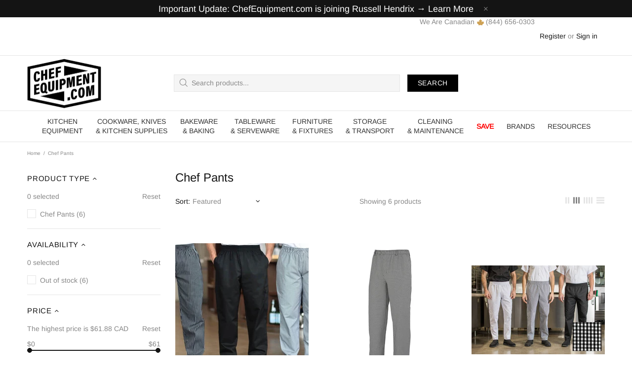

--- FILE ---
content_type: text/html; charset=utf-8
request_url: https://chefequipment.com/collections/chef-pants
body_size: 106906
content:
<!doctype html>
<!--[if IE 9]>
  <html class="ie9 no-js supports-no-cookies" lang="en">
<![endif]-->
<!-- [if (gt IE 9)|!(IE)]><! -->
<html
  class="no-js supports-no-cookies"
  lang="en"
  
>
  <!-- <![endif] -->
  <head>

      <!--  ClickCease.com tracking-->
      <script type='text/javascript'>var script = document.createElement('script');
      script.async = true; script.type = 'text/javascript';
      var target = 'https://www.clickcease.com/monitor/stat.js';
      script.src = target;var elem = document.head;elem.appendChild(script);
      </script>
      <noscript>
      <a href='https://www.clickcease.com' rel='nofollow'><img src='https://monitor.clickcease.com' alt='ClickCease'/></a>
      </noscript>
      <!--  ClickCease.com tracking-->

    <!-- Google Tag Manager -->
<script>(function(w,d,s,l,i){w[l]=w[l]||[];w[l].push({'gtm.start':
new Date().getTime(),event:'gtm.js'});var f=d.getElementsByTagName(s)[0],
j=d.createElement(s),dl=l!='dataLayer'?'&l='+l:'';j.async=true;j.src=
'https://www.googletagmanager.com/gtm.js?id='+i+dl;f.parentNode.insertBefore(j,f);
})(window,document,'script','dataLayer','GTM-T5P4SQN');</script>
<!-- End Google Tag Manager -->
    
    <!-- noindex this page if the template contains "noindex" in the name -->
    

    


     
   

    

    <script>
      window.dataLayer = window.dataLayer || [];
    </script>

    

    
      <script type="text/javascript">
        var google_tag_params = {
        ecomm_pagetype: 'category',
        user_id: '',
        ecomm_pcat:   'Chef Pants'.toLowerCase()
        };
      </script>

    

    <script>
      window.dataLayer=window.dataLayer||[];
      dataLayer.push ({
            'event':'dynamicRemarketingTriggered',
            'google_tag_params': window.google_tag_params
      });
    </script>

 

    
    <meta charset="utf-8">

















<script>
  if(!window.performance.mark) {
      window.performance.mark = a => a;
  }
  window.performance.mark('theme:DOM:load');window.theme = {};window.page = { default: {} };
</script>
<meta http-equiv="X-UA-Compatible" content="IE=edge">
<meta name="viewport" content="width=device-width, initial-scale=1, shrink-to-fit=no">
<meta name="theme-color" content="#141414">
<meta name="robots" content="max-image-preview:large"><link rel="canonical" href="https://chefequipment.com/collections/chef-pants"><link rel="shortcut icon" href="//chefequipment.com/cdn/shop/files/favicon-3_32x32.png?v=1613716380" type="image/png"><title>
    Chef Pants
&ndash; ChefEquipment.com
</title><meta property="og:site_name" content="ChefEquipment.com">
<meta property="og:url" content="https://chefequipment.com/collections/chef-pants">
<meta property="og:title" content="Chef Pants">
<meta property="og:type" content="product.group">
<meta property="og:description" content="Chefs & home cooks across Canada are saving money on their kitchen equipment & supplies by shopping at ChefEquipment.com! From food pans to meat slicers, we have you covered!">
<meta name="twitter:card" content="summary_large_image">
<meta name="twitter:title" content="Chef Pants">
<meta name="twitter:description" content="Chefs & home cooks across Canada are saving money on their kitchen equipment & supplies by shopping at ChefEquipment.com! From food pans to meat slicers, we have you covered!">
<script type="application/ld+json">
    {
      "@context": "https://schema.org",
      "@type": "Organization",
      "url": "https://chefequipment.com/collections/chef-pants",
      "logo": "//chefequipment.com/cdn/shop/files/chefequipment_logo_beb57fe7-c479-44a4-bf9e-be9c1f65dfbd.png?v=1731554651"
    }
</script>
<script>
  theme.AssetsLoaderSettings = '[base64]';
</script>
<link rel="preconnect" href="https://cdn.shopify.com" crossorigin="">
<script>window.theme.version = {version: '5.0.1', build: 'release 17.11 23:00'};</script>
<!-- Shella Shopify Theme -->
<!-- Version 5.0.1 -->
<!-- https://mpthemes.net/ -->
<!-- Get your license at http://bit.ly/2DOThWb -->
<script>
    (function() {    
        window.log = console.log;

        document.documentElement.className = document.documentElement.className.replace('no-js', 'js');const ua = window.navigator.userAgent.toLowerCase();

        window.html = document.getElementsByTagName('html')[0];
        window.ie = (/trident/gi).test(ua) || (/msie/gi).test(ua);
        window.edge = document.documentMode || /edge/.test(ua);
        window.ios = navigator.userAgent.match(/like Mac OS X/i);
        window.moz = typeof InstallTrigger !== 'undefined';
        window.touch = 'ontouchstart' in window || navigator.msMaxTouchPoints;

        if(ios) {
            html.classList.add('is-ios');
        } else if(ie) {
            html.classList.add('is-ie');
        } else if(moz) {
            html.classList.add('is-moz');
        } else if(edge) {
            html.classList.add('is-edge');
        }const breakpoint_main = 1025;
        const breakpoint_main_md = 768;

        theme.loadedCartData = {"note":null,"attributes":{},"original_total_price":0,"total_price":0,"total_discount":0,"total_weight":0.0,"item_count":0,"items":[],"requires_shipping":false,"currency":"CAD","items_subtotal_price":0,"cart_level_discount_applications":[],"checkout_charge_amount":0};

        window.theme = Object.assign(window.theme, {
            breakpoints: {
                values: {
                    xs: 0,
                    sm: 541,
                    md: breakpoint_main_md,
                    lg: breakpoint_main,
                    xl: 1260
                },
                main_md: breakpoint_main_md,
                main: breakpoint_main
            },
            strings: {
                general: {
                    popups: {
                        cart: {
                            item_added: "{{ title }} was added to your shopping cart.",
                            limit_is_exceeded: "Maximum product quantity in cart items {{ limit }} added."
                        },
                        wishlist: {
                            count: "({{ count }})"
                        },
                        compare: {
                            count: "({{ count }})"
                        },
                        confirm_transfer_data: {
                            info: "Translation missing: en.general.popups.confirm_transfer_data.info",
                            wishlist_title: "Translation missing: en.general.popups.confirm_transfer_data.wishlist_title",
                            compare_title: "Translation missing: en.general.popups.confirm_transfer_data.compare_title",
                            name_single: "Translation missing: en.general.popups.confirm_transfer_data.name_single",
                            name_plural: "Translation missing: en.general.popups.confirm_transfer_data.name_plural"
                        },
                        search: {
                            empty_html: "Search for \"\u003cspan\u003e{{ result }}\u003c\/span\u003e\""
                        }
                    },
                    search: {
                        no_results_html: "Your search for \"{{ terms }}\" did not yield any results."
                    },
                    form: {
                        default: {
                            error: "Form data was not submitted. Check the correctness of the data and please try again."
                        }
                    }
                },
                layout: {
                    cart: {
                        items_count: {
                            one: "item",
                            other: "items"
                        }
                    }
                },
                homepage: {
                    sorting_collections: {
                        button_more_products: "See all {{ collection }}"
                    }
                },
                addToCart: "{\u0026quot;title\u0026quot;=\u0026gt;\u0026quot;Add To Cart\u0026quot;, \u0026quot;added\u0026quot;=\u0026gt;\u0026quot;Added\u0026quot;, \u0026quot;sold_out\u0026quot;=\u0026gt;\u0026quot;Sold Out\u0026quot;, \u0026quot;pre_order\u0026quot;=\u0026gt;\u0026quot;Pre-Order\u0026quot;, \u0026quot;select_options\u0026quot;=\u0026gt;\u0026quot;Select Options\u0026quot;, \u0026quot;select_options_mobile\u0026quot;=\u0026gt;\u0026quot;Select Opt\u0026quot;}",
                soldOut: "Translation missing: en.products.product.sold_out",
                unavailable: "Translation missing: en.products.product.unavailable",
                price_sale_separator: " from",
                unit_price: "Unit price",
                unit_price_separator: "per",
                availability_value_in_stock: "IN STOCK ({{ count }} {{ item }})",
                availability_value_out_stock: "OUT OF STOCK",
                stock_countdown: {
                    title: "Hurry! Only {{ quantity }} Left in Stock!"
                },
                countdown: {
                    years: "YRS",
                    months: "MTH",
                    weeks: "WK",
                    days: "DAYS",
                    hours: "HRS",
                    minutes: "MIN",
                    seconds: "SEC"
                },
                delivery_countdown: {
                    hours: "Hours",
                    minutes: "Minutes",
                    days_of_week: {
                        sunday: "Sunday",
                        monday: "Monday",
                        tuesday: "Tuesday",
                        wednesday: "Wednesday",
                        thursday: "Thursday",
                        friday: "Friday",
                        saturday: "Saturday"
                    }
                },
                header: {
                    cart_count_desktop: "Bag ({{ count }})"
                },
                label: {
                    sale: "-{{ percent }}% OFF"
                },
                cart: {
                    general: {
                        shipping_calculator_data_info: "There is one shipping rate available for {{ data }}.",
                        free_shipping_html: "Spend {{ value }} to get Free Shipping",
                        free_shipping_complete: "Free Shipping"
                    }
                },
                
            },
            moneyFormat: "\u003cspan class=money\u003e${{amount}} CAD\u003c\/span\u003e",
            
            priceShowSaleSeparator: false,
            search_show_only_products: false,
            search_predictive_enabled: true,
            search_result_correction: "0",
            cart_free_shipping_value: "9900",
            permanent_domain: "chefequipment.myshopify.com",
            domain: "chefequipment.com",
            host: "chefequipment.com",
            tooltips_enable: true,
            customer: false,purchase_code: "7d498771-e0fe-4595-b046-6aa751665abe",product: {
                hide_options_without_availability_variants: false,
                variant_auto_select: "disable",    
                show_pickup_available: false,
                gallery_zoom_scale_coef: 3,
                enable_sticky_gallery: true,
                page_layout: "2"
            },collection: {
                enable_ajax: true
            },routes: {
                root_url: "/",
                collections_url: "\/collections",
                cart_url: "\/cart",
                search_url: "\/search"
            },
            animations: {
                css: {
                    duration: 0.3
                },
                tooltip: {
                    type: "scale",
                    inertia: true,
                    show_duration: 0.2,
                    hide_duration: 0.1
                },
                sticky_header: {
                    duration: 0.1,
                    opacity: 0.9
                },
                header_tape: {
                    duration: 0
                },
                menu: {
                    duration: 0.4
                },
                dropdown: {
                    duration: 0.3
                },
                accordion: {
                    duration: 0.4
                },
                footbar_product: {
                    duration: 0.4
                },
                tabs: {
                    duration: 0.4,
                    scroll_duration: 0.4
                },
                pagination: {
                    scroll_duration: 1
                },
                backtotop: {
                    scroll_duration: 0.4
                }
            }
        });

        

        window.theme.debounce = function(fn, wait) {
            let t;
            return (...args) => {
                clearTimeout(t);
                t = setTimeout(() => fn.apply(this, args), wait);
            };
        };

        class WindowAnaliz {
            constructor() {
                theme.current = {};
                theme.current.scrollW = 0;
                theme.rtl = html.getAttribute('dir') === 'rtl' ? true : false;
                
                this.checkWindow();
                this.checkBreakpoint();
                window.addEventListener('load', () => {
                    theme.isLoaded = true;
                });
                window.addEventListener('theme.assetsLoader::wasUserAction', () => {
                    window.addEventListener('resize', () => {
                        this.checkWindow();
                        this.checkBreakpoint();
                        this.triggerResizeEvents();
                    });
                    window.addEventListener('theme.changed.breakpoint',() => {
                        this.scrollPaddingStyle();
                    });
                });
            }

            triggerResizeEvents() {
                window.dispatchEvent(new Event('theme.resize'));
                if(window.jQueryTheme) {
                    (function($){
                        $window.trigger('theme.resize');
                    })(jQueryTheme);
                }   
            }

            initScrollPaddingStyle() {
                this.scrollExampleElement = document.querySelector('.scroll-offset-example');
                this.scrollPaddingStyle();
            }

            scrollPaddingStyle() {
                if(!this.scrollExampleElement) return;
                
                let scrollOffsetStyleElement = document.querySelector('style.scroll-offset-style');
                
                theme.current.scrollW = this.scrollExampleElement.offsetWidth - this.scrollExampleElement.clientWidth;

                if(theme.current.scrollW > 0) {
                    if(!scrollOffsetStyleElement) {
                        const scrollOffsetStyleHTML = `body.overflow-hidden.offset-scroll{padding-right: ${theme.current.scrollW}px !important;}.fixed-elem.offset-scroll-padding{padding-right: ${theme.current.scrollW }px !important;}.fixed-elem.offset-scroll-margin{margin-right: ${theme.current.scrollW}px !important;}`;
                        const scrollOffsetStyleElement = document.createElement('style');

                        scrollOffsetStyleElement.classList.add('scroll-offset-style');
                        scrollOffsetStyleElement.innerHTML = scrollOffsetStyleHTML;
                        document.head.appendChild(scrollOffsetStyleElement);
                    }
                } else if(scrollOffsetStyleElement) {
                    scrollOffsetStyleElement.remove();
                }
            }

            checkWindow() {
                theme.current.width = window.innerWidth;
                theme.current.height = window.innerHeight;
                theme.current.aspect_ratio = theme.current.height / (theme.current.width - theme.current.scrollW);
                theme.current.height_percent = theme.current.aspect_ratio * 100;
            }

            checkBreakpoint() {
                theme.current.is_mobile = theme.current.width < theme.breakpoints.main;
                theme.current.is_desktop = !theme.current.is_mobile;
                theme.current.is_mobile_md = theme.current.width < theme.breakpoints.main_md;
                theme.current.is_desktop_md = !theme.current.is_mobile_md;

                for(let key in theme.breakpoints.values) {
                    if(theme.breakpoints.values[key] > theme.current.width) break;

                    theme.current.bp = key;
                }
                if(this.currentBp && this.currentBp != theme.current.bp) {
                    window.dispatchEvent(new Event('theme.changed.breakpoint'));
                }

                this.currentBp = theme.current.bp;
            }
        }

        theme.WindowAnaliz = new WindowAnaliz;

        class AssetsLoader {
            constructor() {
                this.paths = {
                    scripts: {
                        /*plugins*/
                        plugin_slick: '//chefequipment.com/cdn/shop/t/25/assets/plugin.slick.js?v=91195733441204307671641407580',
                        plugin_instafeed: '//chefequipment.com/cdn/shop/t/25/assets/plugin.instafeed.js?v=131478850926370871261641407576',
                        plugin_revolution_slider: '//chefequipment.com/cdn/shop/t/25/assets/plugin.revolution-slider.js?v=242464017683384841641407577',
                        plugin_shipping_rates_calculation: '//chefequipment.com/cdn/shop/t/25/assets/plugin.shipping-rates-calculation.js?v=103250729928886840351641407578',
                        /*shopify*/
                        shopify_common: '//chefequipment.com/cdn/shopifycloud/storefront/assets/themes_support/shopify_common-5f594365.js',
                        currency_rates: '//cdn.shopify.com/s/javascripts/currencies.js',
                        currency: '//chefequipment.com/cdn/shop/t/25/assets/module.currency.js?v=135323464677074706601641407566',
                        handlebars: '//cdnjs.cloudflare.com/ajax/libs/handlebars.js/4.0.10/handlebars.min.js',
                        countries: '/services/javascripts/countries.js',
                        qrcode: '//chefequipment.com/cdn/shopifycloud/storefront/assets/themes_support/vendor/qrcode-3f2b403b.js',
                        /*global*/
                        theme: '//chefequipment.com/cdn/shop/t/25/assets/theme.js?v=7986179999714769781641407607',
                        theme_pt2: '//chefequipment.com/cdn/shop/t/25/assets/theme-pt2.js?v=58360551864754555691641407597',
                        /*modules*/
                        tooltip: '//chefequipment.com/cdn/shop/t/25/assets/module.tooltip.js?v=79755689566157570151641407575',
                        product_page: '//chefequipment.com/cdn/shop/t/25/assets/module.product-page.js?v=25315784767882279731641407572',
                        search_ajax: '//chefequipment.com/cdn/shop/t/25/assets/module.search-ajax.js?v=72214935630234471261641407573',
                        sticky_sidebar: '//chefequipment.com/cdn/shop/t/25/assets/module.sticky-sidebar.js?v=139951810672614920761641407574',
                        masonry: '//chefequipment.com/cdn/shop/t/25/assets/module.masonry.js?v=40684217788793854421641407567',
                        notifications: '//chefequipment.com/cdn/shop/t/25/assets/module.notifications.js?v=143310546160870795031641407567',
                        parallax: '//chefequipment.com/cdn/shop/t/25/assets/module.parallax.js?v=91941524912941156981641407568',
                        popup_subscription: '//chefequipment.com/cdn/shop/t/25/assets/module.popup-subscription.js?v=44883481902893774931641407570',
                        popup_send_confirmation: '//chefequipment.com/cdn/shop/t/25/assets/module.popup-subscription-confirmation.js?v=23449646058083779081641407570',
                        popup_age_confirmation: '//chefequipment.com/cdn/shop/t/25/assets/module.popup-age-confirmation.js?v=89882771720211531731641407569',
                        product_footbar: '//chefequipment.com/cdn/shop/t/25/assets/module.product-footbar.js?v=98662445094094572401641407571',
                        range_of_price: '//chefequipment.com/cdn/shop/t/25/assets/module.range-of-price.js?v=35435895518132667471641407572',
                        shipping_rates_calculation: '//chefequipment.com/cdn/shop/t/25/assets/module.shipping-rates-calculation.js?v=113219452998947869611641407573',
                        sticky_header: '//chefequipment.com/cdn/shop/t/25/assets/module.sticky-header.js?v=5784599321273035711641407574',
                        tabs: '//chefequipment.com/cdn/shop/t/25/assets/module.tabs.js?v=125819397396519319201641407575',
                        presentation: '//chefequipment.com/cdn/shop/t/25/assets/module.presentation.js?v=183252687310968498721641407570',
                        particles: '//chefequipment.com/cdn/shop/t/25/assets/module.particles.js?v=97851078733833534341641407568',
                        /*sections*/
                        header: '//chefequipment.com/cdn/shop/t/25/assets/section.header.js?v=37754505497383667531641407589',
                        collections: '//chefequipment.com/cdn/shop/t/25/assets/section.collection-filters-form.js?v=90251465167302244441641407587',
                        article_page: '//chefequipment.com/cdn/shop/t/25/assets/section.article-page.js?v=47073754701263752821641407583',
                        carousel_articles: '//chefequipment.com/cdn/shop/t/25/assets/section.carousel-articles.js?v=653485215721462801641407585',
                        carousel_brands: '//chefequipment.com/cdn/shop/t/25/assets/section.carousel-brands.js?v=48924526553513717141641407586',
                        carousel_products: '//chefequipment.com/cdn/shop/t/25/assets/section.carousel-products.js?v=140156927372863332301641407586',
                        carousel_reviews: '//chefequipment.com/cdn/shop/t/25/assets/section.carousel-reviews.js?v=42925983738693164961641407587',
                        gallery: '//chefequipment.com/cdn/shop/t/25/assets/section.gallery.js?v=112160564754835692061641407588',
                        builder: '//chefequipment.com/cdn/shop/t/25/assets/section.builder.js?v=2003978704440173221641407585',
                        builder_2021: '//chefequipment.com/cdn/shop/t/25/assets/section.builder-2021.js?v=107756687897370582881641407584',
                        lookbook: '//chefequipment.com/cdn/shop/t/25/assets/section.lookbook.js?v=50021174525118087281641407589',
                        slider_revolution: '//chefequipment.com/cdn/shop/t/25/assets/section.slider-revolution.js?v=138404044913965339181641407590',
                        sorting_collections: '//chefequipment.com/cdn/shop/t/25/assets/section.sorting-collections.js?v=28025075435402965091641407590',
                        brands: '//chefequipment.com/cdn/shop/t/25/assets/section.brands.js?v=163062217742058845641641407584',
                        footer: '//chefequipment.com/cdn/shop/t/25/assets/section.footer.js?v=75244284440493806261641407588',
                        /*templates*/
                        customers_addresses: '//chefequipment.com/cdn/shop/t/25/assets/template.customers-addresses.js?v=48211460086976449171641407594',
                        customers_login: '//chefequipment.com/cdn/shop/t/25/assets/template.customers-login.js?v=175024818676097740531641407594',
                        giftcard: '//chefequipment.com/cdn/shop/t/25/assets/template.giftcard.js?v=21858572330320844461641407595',
                        /*custom*/
                        custom: '//chefequipment.com/cdn/shop/t/25/assets/custom.js?v=174315472428310627181765893075'
                    },
                    styles: {
                        /*plugins*/
                        plugin_tippy: '//chefequipment.com/cdn/shop/t/25/assets/plugin.tippy.css?v=165624266709964226061641407580',
                        plugin_fotorama: '//chefequipment.com/cdn/shop/t/25/assets/plugin.fotorama.css?v=120469656191549745571641407576',
                        plugin_ion_range_slider: '//chefequipment.com/cdn/shop/t/25/assets/plugin.ion-range-slider.css?v=118310465384481119861641407577',
                        plugin_revolution: '//chefequipment.com/cdn/shop/t/25/assets/plugin.revolution.css?v=170490203406543966461641407578',
                        plugin_slick: '//chefequipment.com/cdn/shop/t/25/assets/plugin.slick.css?v=100431963982089937591641407579',
                        /*shopify*/
                        /*global*/
                        theme: '//chefequipment.com/cdn/shop/t/25/assets/theme.css?v=5844',
                        theme_m: '//chefequipment.com/cdn/shop/t/25/assets/theme-m.css?v=54494232783373061611641407597',
                        theme_d: '//chefequipment.com/cdn/shop/t/25/assets/theme-d.css?v=64347653007476959691641407596',
                        theme_home_16: '//chefequipment.com/cdn/shop/t/25/assets/theme-home-16.css?v=44615170901145275711641407596',
                        theme_home_18: '//chefequipment.com/cdn/shop/t/25/assets/theme-home-18.css?v=175198666834167885661641407596',
                        theme_skin_1: '//chefequipment.com/cdn/shop/t/25/assets/theme-skin-1.css?v=111912574683986570601641407598',
                        theme_skin_2: '//chefequipment.com/cdn/shop/t/25/assets/theme-skin-2.css?v=119327944226253317801641407603',
                        theme_skin_3: '//chefequipment.com/cdn/shop/t/25/assets/theme-skin-3.css?v=5425832444594977141641407603',
                        theme_skin_4: '//chefequipment.com/cdn/shop/t/25/assets/theme-skin-4.css?v=74108651453658977651641407604',
                        theme_skin_5: '//chefequipment.com/cdn/shop/t/25/assets/theme-skin-5.css?v=106182476451205559351641407604',
                        theme_skin_6: '//chefequipment.com/cdn/shop/t/25/assets/theme-skin-6.css?v=1456812443918182391641407605',
                        theme_skin_7: '//chefequipment.com/cdn/shop/t/25/assets/theme-skin-7.css?v=140282871960312542041641407605',
                        theme_skin_8: '//chefequipment.com/cdn/shop/t/25/assets/theme-skin-8.css?v=144642820844988840771641407606',
                        theme_skin_9: '//chefequipment.com/cdn/shop/t/25/assets/theme-skin-9.css?v=166226454540384738421641407606',
                        theme_skin_10: '//chefequipment.com/cdn/shop/t/25/assets/theme-skin-10.css?v=82077445965161741121641407598',
                        theme_skin_11: '//chefequipment.com/cdn/shop/t/25/assets/theme-skin-11.css?v=119327944226253317801641407599',
                        theme_skin_12: '//chefequipment.com/cdn/shop/t/25/assets/theme-skin-12.css?v=165881056079673504071641407599',
                        theme_skin_13: '//chefequipment.com/cdn/shop/t/25/assets/theme-skin-13.css?v=8208024539077055341641407600',
                        theme_skin_14: '//chefequipment.com/cdn/shop/t/25/assets/theme-skin-14.css?v=147690238428712431931641407600',
                        theme_skin_15: '//chefequipment.com/cdn/shop/t/25/assets/theme-skin-15.css?v=173368193589521294241641407601',
                        theme_skin_16: '//chefequipment.com/cdn/shop/t/25/assets/theme-skin-16.css?v=79616233601393480941641407601',
                        theme_skin_17: '//chefequipment.com/cdn/shop/t/25/assets/theme-skin-17.css?v=40585569634586531451641407602',
                        theme_skin_18: '//chefequipment.com/cdn/shop/t/25/assets/theme-skin-18.css?v=12245206429841271581641407602',
                        
                        presentation: '//chefequipment.com/cdn/shop/t/25/assets/presentation.css?v=102014279143232294871641407581',
                        custom: '//chefequipment.com/cdn/shop/t/25/assets/custom.css?v=11084212605873915781765892088'
                    }
                };

                this.settings = {
                    scripts: {
                        sticky_sidebar: {
                            media: 'desktop-md'
                        },
                        tooltip: {
                            media: 'desktop'
                        }
                    },
                    styles: {
                        theme_m: {
                            loadedClass: 'css-theme-loaded'
                        },
                        theme_d: {
                            loadedClass: 'css-theme-loaded'
                        },
                        font_base: {
                            loadedClass: 'font-base-loaded'
                        },
                        /*
                        theme: {
                            loadedClass: 'css-theme-loaded'
                        },
                        */
                        presentation: {
                            loadedClass: 'css-presentation-loaded'
                        }
                    }
                };

                this.callbacks = {};

                this.requirementList = {
                    scripts: [],
                    styles: []
                };
                this.statuses = {
                    scripts: {},
                    styles: {}
                };
                this.progress = {};

                document.addEventListener('DOMContentLoaded', () => {
                    this.DOMContentLoaded = true;
                    window.dispatchEvent(new Event('theme.assetsLoader::theme.DOMContentLoaded'));
                    if(!this.wasUserAction) this.anticipateUserEvent();
                });

                const userActionList = ['mousemove', 'keydown', 'mousedown', 'mousewheel', 'touchstart'];
                const checkUserAction = event => {
                    this.wasUserAction = true;
                    html.classList.add('css-full-loaded');
                    window.dispatchEvent(new Event('theme.assetsLoader::wasUserAction'));
                    userActionList.forEach(event => document.removeEventListener(event, checkUserAction));
                };

                if(window.ios) this.wasUserAction = true;

                userActionList.forEach(event => document.addEventListener(event, checkUserAction));
                document.fonts.ready.then(e => {
                    this.onLoadedTag('styles', 'font_base');
                });
                window.addEventListener('theme.resize', this.onResize);
            }

            anticipateUserEvent() {
                /*
                const optionButtons = document.querySelectorAll('.js-product-options [data-js-option-value]');

                optionButtons.forEach(element => {
                    const onEvent = e => {
                        if(this.getDeepProperty(this.progress, ['scripts', 'theme_pt2']) !== 'finished') {
                            const buttonsWrapper = element.closest('.js-product-options');
                            window.addEventListener('theme.assetsLoader::loaded:scripts:vendor', () => {
                                theme.Preloader.unset(buttonsWrapper);
                            });
                            theme.Preloader.set(buttonsWrapper, {
                                fixed: true
                            });
                        }
                        
                        element.removeEventListener('click', onEvent);
                    };

                    element.addEventListener('click', onEvent);
                });
                */const collectionFiltersForm = document.querySelectorAll('collection-filters-form form, collection-navigation-form form, collection-sorting-clone-form form');

                    collectionFiltersForm.forEach(element => {
                        const onEvent = e => {
                            if(this.getDeepProperty(this.progress, ['scripts', 'collections']) !== 'finished') {
                                window.addEventListener('theme.assetsLoader::loaded:scripts:collections', () => {
                                    element.dispatchEvent(new Event(e.type));
                                });
                                theme.Preloader.set(document.getElementById('CollectionProductGrid').parentNode, {
                                    fixed: true,
                                    spinner: theme.current.is_mobile ? false : null
                                });
                            }

                            element.removeEventListener('input', onEvent);
                        };

                        element.addEventListener('input', onEvent);
                    });}

            onResize() {
                document.querySelectorAll(`[rel="preload"][as="style"][data-media="${theme.current.is_desktop ? 'desktop' : 'mobile'}"]`)
                    .forEach(element => element.dispatchEvent(new Event('load')));
                document.querySelectorAll('[rel="preload"][as="script"][data-media]')
                    .forEach(element => {
                        const dataMedia = element.dataset.media;

                        if((dataMedia === 'desktop' && window.innerWidth >= theme.breakpoints.main) || (dataMedia === 'desktop-md' && window.innerWidth >= theme.breakpoints.main_md)) {
                            element.dispatchEvent(new Event('load'));
                            element.removeAttribute('rel');
                        }
                    });
            }

            require(namespace, name) {
                if(window.ie || this.requirementList[namespace].indexOf(name) !== -1 || !this.upload) {
                    return;
                }

                this.requirementList[namespace].push(name);
                this.startQueue(namespace);
            }

            loadManually(requires, callback) {
                if(!this.upload || !this.loadManuallyOn) {
                    callback();
                    return;
                }
                if(callback) this.waitFullGroupLoad(requires, callback);
                
                requires.forEach(requireArr => {
                    const [namespace, name] = requireArr;

                    this.require(namespace, name);
                });
            }

            waitFullGroupLoad(requires, callback) {
                const onSomeLoaded = () => {
                    let isFullGroupLoaded = true;

                    requires.forEach(requireArr => {
                        const [namespace, name] = requireArr;
                        
                        if(this.getDeepProperty(this.settings, [namespace, name, 'media']) !== undefined && !this.isActiveMedia(namespace, name)) {
                            return;
                        } else if(this.getDeepProperty(this.progress, [namespace, name]) !== 'finished') {
                            isFullGroupLoaded = false;
                            return false;
                        }
                    });

                    if(isFullGroupLoaded) {
                        window.removeEventListener('theme.assetsLoader::loaded', onSomeLoaded);
                        callback();
                    }

                    return isFullGroupLoaded;
                };

                if(!onSomeLoaded()) window.addEventListener('theme.assetsLoader::loaded', onSomeLoaded);
            }

            isActiveMedia(namespace, name) {
                const media = this.getDeepProperty(this.settings, [namespace, name, 'media']);

                if((media === 'desktop' && window.innerWidth >= theme.breakpoints.main) || (media === 'desktop-md' && window.innerWidth >= theme.breakpoints.main_md)) {
                    return true;
                } else {
                    return false;
                }
            }

            startQueue(namespace) {
                if(this.statuses[namespace].progress) {
                    this.statuses[namespace].needLoading = true;
                    return;
                }

                this.statuses[namespace].progress = true;

                const queue = [];

                this.requirementList[namespace].forEach(name => {
                    if(!this.getDeepProperty(this.progress, [namespace, name])) queue.push(name);
                });
                queue.forEach(name => {
                    this.onLoadTag(namespace, name);
                    this.loadTag(namespace, name);
                });
                this.statuses[namespace].progress = false;

                if(this.statuses[namespace].needLoading) {
                    this.statuses[namespace].needLoading = false;
                    this.startQueue(namespace);
                }
            }

            loadTag(namespace, name, callback) {
                const tag = this[namespace === 'scripts' ? 'buildScriptTag' : 'buildStyleTag'](namespace, name, () => {
                    this.onLoadedTag(namespace, name, callback);
                });
                document.head.insertBefore(tag, document.head.childNodes[document.head.childNodes.length - 1].nextSibling);
            }

            buildScriptTag(namespace, name, onload) {
                const settingsMedia = this.getDeepProperty(this.settings.scripts, [name, 'media']);

                if((settingsMedia === 'desktop' && window.innerWidth < theme.breakpoints.main) || (settingsMedia === 'desktop-md' && window.innerWidth < theme.breakpoints.main_md)) {
                    const link = document.createElement('link');

                    link.onload = () => this.onLoadScriptLinkPreload(name, onload);
                    link.rel = 'preload';
                    link.as = 'script';
                    link.media = settingsMedia === 'desktop' ? `(min-width: ${theme.breakpoints.main}px)` : 
                        settingsMedia === 'desktop-md' ? `(min-width: ${theme.breakpoints.main_md}px)` : `(max-width: ${theme.breakpoints.main - 1}px)`;
                    link.dataset.media = settingsMedia;
                    link.href = this.paths.scripts[name];

                    return link;
                } else {
                    window.performance.mark(`theme:${namespace}:${name}:load`);
                    /*console.debug('start:', namespace, name);*/

                    const script = document.createElement('script');

                    script.onload = onload;
                    script.async = this.asyncStatus !== undefined ? this.asyncStatus : true;
                    script.src = this.paths.scripts[name];

                    return script;
                }
            }

            onLoadScriptLinkPreload(name, callback) {
                this.loadTag('scripts', name, callback);
            }

            buildStyleTag(namespace, name, onload) {
                window.performance.mark(`theme:${namespace}:${name}:load`);
                /*console.debug('start:', namespace, name);*/

                const link = document.createElement('link');

                link.onload = () => this.onLoadStyleLinkPreload(link, name);
                link.rel = 'preload';
                link.as = 'style';
                link.href = this.paths.styles[name];

                return link;
            }

            onLoadStyleLinkPreload(tag, name, callback) {
                tag.onload = null;
                tag.onload = this.onLoadedTag('styles', name, callback);
                tag.rel='stylesheet';
            }

            onLoadTag(namespace, name) {
                this.setDeepProperty(this.progress, [namespace, name], 'process');
            }

            onLoadedTag(namespace, name, callback) {
                this.setDeepProperty(this.progress, [namespace, name], 'finished');
                window.dispatchEvent(new Event('theme.assetsLoader::loaded'), {namespace, name});
                window.dispatchEvent(new Event(`theme.assetsLoader::loaded:${namespace}:${name}`));
                window.performance.mark(`theme:${namespace}:${name}:loaded`);
                /*console.debug('loaded:', namespace, name);*/
                
                const loadedClass = this.getDeepProperty(this.settings, [namespace, name, 'loadedClass']);
                const itemCallbacks = this.getDeepProperty(this.callbacks, [namespace, name]);

                if(loadedClass) loadedClass.split(' ').forEach(className => html.classList.add(className));
                if(itemCallbacks) itemCallbacks.call(this);
                if(callback) callback();
            }

            setDeepProperty(startObj, complexityArray, value) {
                complexityArray.forEach((prop, i) => {
                    if(i < complexityArray.length - 1) {
                         if(!startObj[prop]) startObj[prop] = {};

                         startObj = startObj[prop];
                    } else {
                        startObj[prop] = value;
                    }
                });

                return value;
            }

            getDeepProperty(startObj, complexityArray) {
                let newLevelValue;

                complexityArray.forEach((prop, i) => {
                    if(startObj[prop]) {
                        if(i < complexityArray.length - 1) {
                            startObj = startObj[prop];
                        } else {
                            newLevelValue = startObj[prop];
                        }
                    } else {
                        return false;
                    }
                });

                return newLevelValue;
            }

            loadInlineStyles() {
                const templates = document.body.querySelectorAll('template.js-loader-inline-style');

                for(let template of templates) {
                    
                    if(!document.querySelectorAll(`style.js-loader-inline-style[data-key="${template.dataset.key}"]`).length) {
                        let templateStyle = template.content.cloneNode(true).querySelector('style');
                        let templateStyleInnerHTML = templateStyle.innerHTML;

                        let style = document.createElement('style');

                        for(let key in templateStyle.dataset) {
                            style.dataset[key] = templateStyle.dataset[key];
                        }

                        if(templateStyle.media) style.media = templateStyle.media;
                        if(templateStyle.classList) style.classList = templateStyle.classList;

                        style.classList.add('js-loader-inline-style');
                        style.innerHTML = templateStyleInnerHTML;
    
                        style.dataset.key = template.dataset.key;
                        /*document.head.insertBefore(style, document.head.childNodes[document.head.childNodes.length - 1].nextSibling);*/
                        template.parentNode.insertBefore(style, template);
                    }

                    template.remove();
                }
            }

            onPageLoaded(callback, requires, useLoadManuallyMethod) {
                const DOMContentLoadedCallback = () => {
                    if(requires) {
                        const requiresArray = [];
                        
                        for(let i = 0; i < requires.length; i++) {
                            requiresArray.push([ 'scripts', requires[i] ]);
                        }
                        
                        this[useLoadManuallyMethod ? 'loadManually' : 'waitFullGroupLoad'](requiresArray, function() {
                            setTimeout(() => {
                                callback();
                            }, 0);
                        });
                    } else {
                        callback();
                    }
                };

                this.DOMContentLoaded ? DOMContentLoadedCallback() : document.addEventListener('DOMContentLoaded', DOMContentLoadedCallback);
            }

            onUserAction(callback, requires) {
                const wasUserActionCallback = () => {
                    this.onPageLoaded(callback, requires, true);
                };

                this.wasUserAction ? wasUserActionCallback() : window.addEventListener('theme.assetsLoader::wasUserAction', wasUserActionCallback);
            }

            onScrollOrUserAction(section, callback, requires) {
                let isCallbackCalled = false;
                const isVisible = force => {
                    if(force || (section.getBoundingClientRect().bottom > -200 && section.getBoundingClientRect().top < window.innerHeight + 200)) {
                        window.removeEventListener('mutation', isVisible);
                        if(isCallbackCalled) return;
                        isCallbackCalled = true;
                        this.onPageLoaded(callback, requires, true);
                        return true;
                    }

                    return false;
                };

                if(!isVisible()) window.addEventListener('mutation', isVisible);

                this.onUserAction(() => {
                    isVisible(true);
                }, requires);
            }
        }

        theme.AssetsLoader = new AssetsLoader;

        theme.AssetsLoaderSettings = decodeURIComponent(atob(theme.AssetsLoaderSettings).split('').map(c => {
            return '%' + ('00' + c.charCodeAt(0).toString(16)).slice(-2);
        }).join(''));
        
        class LazyImage {
            constructor() {
                theme.AssetsLoader.onPageLoaded(() => {
                    if(this.api) return;

                    this.checkInlineBg();

                    window.addEventListener('mutation', () => {
                        document.querySelectorAll('.lazyload:not([data-bg]):not(.preloaded):not([data-ll-status])').forEach(element => {
                            this.inlineCheck(element, element.dataset.bg ? 'bg' : null);
                        });
                    });
                });
                window.addEventListener('slider-initialized', e => {
                    e.detail.slider.querySelectorAll('.lazyload:not([data-bg]):not(.preloaded):not([data-ll-status])').forEach(element => {
                        this.inlineCheck(element, element.dataset.bg ? 'bg' : null);
                    });
                });
                theme.AssetsLoader.onPageLoaded(() => {
                    this.checkFullscreenElements();
                });
            }

            buildSrcset(element, url, type) {
                if(type === 'bg') {
                    let width = element.getBoundingClientRect().width;
        
                    if(element.dataset.scale) width *= element.dataset.scale;

                    return width > 0 ? url.replace('{width}', Math.ceil(width)) : element.dataset.bg;
                } else {
                    const parent = element.parentNode;
                    const parentParams = parent.getBoundingClientRect();
                    const height = parentParams.height;
                    const aspectRatioOriginal = element.dataset.aspectRatioOriginal;
                    let width = parentParams.width;
                    let dataSrcset = element.dataset.srcset;

                    if(!dataSrcset) dataSrcset = element.dataset.src;
                    if(aspectRatioOriginal) {
                        const stretchSize = element.dataset.stretchSize;
                        const parentAspectRatio = element.dataset.aspectRatio;

                        if(stretchSize === 'cover') {
                            if(Math.ceil(width / aspectRatioOriginal) < Math.ceil(width / parentAspectRatio)) {
                                width = height * aspectRatioOriginal;
                            } else {
                                width = Math.ceil(Math.max(width, height * parentAspectRatio));
                            }
                        } else if(stretchSize === 'stretch-by-height') {
                            if(Math.ceil(width / aspectRatioOriginal) !== Math.ceil(width / parentAspectRatio)) {
                                width = height * aspectRatioOriginal;
                            }
                        } else if(stretchSize === 'contain') {
                            if(Math.ceil(width / aspectRatioOriginal) > Math.ceil(width / parentAspectRatio)) {
                                width = Math.max(width, height * aspectRatioOriginal);
                            }
                        }
                    }

                    if(window.innerWidth >= theme.breakpoints.main && element.dataset.scalePerspective) {
                        width *= element.dataset.scalePerspective;
                    }
                    if(element.dataset.scale) width *= element.dataset.scale;
                    if(window.devicePixelRatio) width *= window.devicePixelRatio;

                    return width > 0 && url && url.indexOf('{width}') !== -1 ? url.replace('{width}', Math.min(Math.ceil(width), 3840)) : dataSrcset;
                }
            }

            enter(element, loadManually) {
                const srcset = element.getAttribute('srcset');
                const dataMaster = element.dataset.master;
                const dataBg = element.dataset.bg;
                const url = dataBg ? (dataMaster || dataBg) : (dataMaster || element.dataset.srcset);
                const newSrcset = theme.LazyImage.buildSrcset(element, url, (dataBg ? 'bg' : 'srcset'));
                
                if(srcset && srcset === newSrcset) return;
                if(dataBg) {
                    element.style.backgroundImage = newSrcset;
                } else {
                    if(loadManually) {
                        element.dataset.srcset = newSrcset;
                        element.setAttribute('srcset', newSrcset);
                    } else {
                        element.dataset.srcset = newSrcset;
                    }
                }
            }

            onLoadedEvents(element) {
                element.dispatchEvent(new Event('lazyloaded'));
                window.dispatchEvent(new Event('lazyloaded'));
            }

            onLoadInlineCallback(element) {
                element.classList.add('loaded');
                element.classList.add('entered');
                element.dataset.llStatus = 'loaded';
                setTimeout(() => element.classList.add('lazyload'), 1000);
            }

            inlineCheck(element, type) {
                if(element.getBoundingClientRect().width > 5 || element.getBoundingClientRect().bottom > -20 && element.getBoundingClientRect().top < window.innerHeight + 20 && element.offsetWidth > 0 && element.offsetHeight > 0 && !element.closest('.slick-slide:not(.slick-active)')) {
                    element.classList.add('preloaded');
                    element.classList.remove('lazyload');
                    if(type === 'bg') {
                        element.style.backgroundImage = `url('${this.buildSrcset(element, element.dataset.master, type)}')`;
                        this.onLoadInlineCallback(element);
                    } else {
                        element.onload = () => {
                            this.onLoadInlineCallback(element);
                            this.onload = null;
                        };
                        element.setAttribute('srcset', this.buildSrcset(element, element.dataset.master));
                    }
                }
            }

            checkInlineBg() {
                document.querySelectorAll('.lazyload[data-bg]:not(.preloaded):not([data-ll-status])').forEach(element => {
                    this.inlineCheck(element, 'bg');
                });
            }

            update(element) {
                if(!element && this.api) {
                    this.api.update();
                    return;
                }
                if(element && !element.classList.contains('entered') && !element.dataset.llStatus) {
                    const onElementLoad = () => {
                        element.removeEventListener('load', onElementLoad);
                        element.classList.add('loaded');
                        element.dataset.llStatus = 'loaded';
                        this.onLoadedEvents(element);
                    };

                    element.addEventListener('load', onElementLoad);
                    element.classList.add('entered');
                    this.enter(element, true);
                }
            }

            checkFullscreenElements() {
                const fullscreenElements = document.querySelectorAll('.lazyload-fullscreen');
                const fullscreenHeaderElements = document.querySelectorAll('.lazyload-fullscreen-header');

                if(fullscreenElements.length) {
                    const updateFullscreenSlick = () => {
                        fullscreenElements.forEach(element => {
                            var slick = element.closest('.slick-initialized');
            
                            if(slick) slick.slick('setPosition');
                        });
                    };
                    const setFullscreenSize = () => {
                        fullscreenElements.forEach(element => {
                            element.style.paddingTop = this.fullscreenElementCalculate() + '%';
                            element.classList.remove('invisible');
                        });
                        updateFullscreenSlick();
                    };

                    setFullscreenSize();
                    window.addEventListener('theme.resize', setFullscreenSize);
                }
                if(fullscreenHeaderElements.length) {
                    const setFullscreenHeaderSize = () => {
                        fullscreenHeaderElements.forEach(element => {
                            element.style.paddingTop = this.fullscreenElementCalculate(true) + '%';
                            element.classList.remove('invisible');
                        });

                        if(fullscreenElements.length) updateFullscreenSlick();
                    };

                    setFullscreenHeaderSize();
                    window.addEventListener('theme.resize', setFullscreenHeaderSize);
                    window.addEventListener('fullscreenimage.update', setFullscreenHeaderSize);
                }
            }
            
            fullscreenElementCalculate(excludingHeader) {
                if(excludingHeader) {
                    const header = document.querySelector('header-section');
                    const headerOffsetTop = header ? header.getBoundingClientRect().height : 0;
                    
                    return (theme.current.height - headerOffsetTop) / (theme.current.width - theme.current.scrollW) * 100;
                } else {
                    return theme.current.height / (theme.current.width - theme.current.scrollW) * 100;
                }
            }
        }

        theme.LazyImage = new LazyImage;

        theme.AssetsLoader.onPageLoaded(() => {
            if(this.wasUserAction) return;

            const observer = new MutationObserver(() => window.dispatchEvent(new Event('mutation')));

            observer.observe(document.body, { attributes: true, subtree: true });
            theme.AssetsLoader.onUserAction(() => observer.disconnect());
        });

        theme.AssetsLoaderSettings = theme.AssetsLoaderSettings.replace(/b/g, '@b@').replace(/a/g, 'b').replace(/@b@/g, 'a');
    })();
</script>

















<style>
    *,::after,::before{box-sizing:border-box}html{font-family:sans-serif;line-height:1.15;-webkit-text-size-adjust:100%;-ms-text-size-adjust:100%;-ms-overflow-style:scrollbar;-webkit-tap-highlight-color:transparent}@-ms-viewport{width:device-width}article,aside,figcaption,figure,footer,header,hgroup,main,nav,section{display:block}body{margin:0;text-align:left}[tabindex="-1"]:focus{outline:0!important}hr{box-sizing:content-box;height:0;overflow:visible}h1,h2,h3,h4,h5,h6{margin-top:0}p{margin-top:0}abbr[data-original-title],abbr[title]{text-decoration:underline;text-decoration:underline dotted;cursor:help;border-bottom:0}address{margin-bottom:1rem;font-style:normal;line-height:inherit}dl,ol,ul{margin-top:0}ol ol,ol ul,ul ol,ul ul{margin-bottom:0}dt{font-weight:700}dd{margin-bottom:.5rem;margin-left:0}blockquote{margin:0 0 1rem}dfn{font-style:italic}b,strong{font-weight:bolder}small{font-size:80%}sub,sup{position:relative;font-size:75%;line-height:0;vertical-align:baseline}sub{bottom:-.25em}sup{top:-.5em}a{text-decoration:none;background-color:transparent;-webkit-text-decoration-skip:objects}a:hover{text-decoration:underline}a:not([href]):not([tabindex]){text-decoration:none}a:not([href]):not([tabindex]):focus,a:not([href]):not([tabindex]):hover{text-decoration:none}a:not([href]):not([tabindex]):focus{outline:0}code,kbd,pre,samp{font-family:SFMono-Regular,Menlo,Monaco,Consolas,"Liberation Mono","Courier New",monospace;font-size:1em}pre{margin-top:0;margin-bottom:1rem;overflow:auto;-ms-overflow-style:scrollbar}figure{margin:0 0 1rem}img{vertical-align:middle;border-style:none}svg:not(:root){overflow:hidden}table{border-collapse:collapse}caption{padding-top:15px;padding-bottom:15px;color:#6c757d;text-align:left;caption-side:bottom}th{text-align:inherit}label{display:inline-block}button{border-radius:0}button:focus{outline:1px dotted;outline:5px auto -webkit-focus-ring-color}button,input,optgroup,select,textarea{margin:0;font-family:inherit;font-size:inherit;line-height:inherit}button,input{overflow:visible}button,select{text-transform:none}[type=reset],[type=submit],button,html [type=button]{-webkit-appearance:button}[type=button]::-moz-focus-inner,[type=reset]::-moz-focus-inner,[type=submit]::-moz-focus-inner,button::-moz-focus-inner{padding:0;border-style:none}input[type=checkbox],input[type=radio]{box-sizing:border-box;padding:0}input[type=date],input[type=datetime-local],input[type=month],input[type=time]{-webkit-appearance:listbox}textarea{overflow:auto;resize:vertical}fieldset{min-width:0;padding:0;margin:0;border:0}legend{display:block;width:100%;max-width:100%;padding:0;margin-bottom:.5rem;font-size:1.5rem;line-height:inherit;color:inherit;white-space:normal}progress{vertical-align:baseline}[type=number]::-webkit-inner-spin-button,[type=number]::-webkit-outer-spin-button{height:auto}[type=search]{outline-offset:-2px;-webkit-appearance:none}[type=search]::-webkit-search-cancel-button,[type=search]::-webkit-search-decoration{-webkit-appearance:none}::-webkit-file-upload-button{font:inherit;-webkit-appearance:button}output{display:inline-block}summary{display:list-item;cursor:pointer}template{display:none}[hidden]{display:none!important}.container{width:100%;padding-left:10px;padding-right:10px;margin-right:auto;margin-left:auto}@media (min-width:1025px){.container{padding-right:15px;padding-left:15px}}@media (min-width:541px){.container{max-width:540px}}@media (min-width:768px){.container{max-width:100%}}@media (min-width:1025px){.container{max-width:980px}}@media (min-width:1260px){.container{max-width:1200px}}.container-fluid{width:100%;padding-left:10px;padding-right:10px;margin-right:auto;margin-left:auto}@media (min-width:1025px){.container-fluid{padding-right:15px;padding-left:15px}}.row{display:flex;flex-wrap:wrap;margin-left:-10px;margin-right:-10px}@media (min-width:1025px){.row{margin-right:-15px;margin-left:-15px}}.no-gutters{margin-right:0;margin-left:0}.no-gutters>.col,.no-gutters>[class*=col-]{padding-right:0;padding-left:0}.col,.col-1,.col-10,.col-11,.col-12,.col-2,.col-3,.col-4,.col-5,.col-6,.col-7,.col-8,.col-9,.col-auto,.col-lg,.col-lg-1,.col-lg-10,.col-lg-11,.col-lg-12,.col-lg-2,.col-lg-3,.col-lg-4,.col-lg-5,.col-lg-6,.col-lg-7,.col-lg-8,.col-lg-9,.col-lg-auto,.col-md,.col-md-1,.col-md-10,.col-md-11,.col-md-12,.col-md-2,.col-md-3,.col-md-4,.col-md-5,.col-md-6,.col-md-7,.col-md-8,.col-md-9,.col-md-auto,.col-sm,.col-sm-1,.col-sm-10,.col-sm-11,.col-sm-12,.col-sm-2,.col-sm-3,.col-sm-4,.col-sm-5,.col-sm-6,.col-sm-7,.col-sm-8,.col-sm-9,.col-sm-auto,.col-xl,.col-xl-1,.col-xl-10,.col-xl-11,.col-xl-12,.col-xl-2,.col-xl-3,.col-xl-4,.col-xl-5,.col-xl-6,.col-xl-7,.col-xl-8,.col-xl-9,.col-xl-auto{position:relative;width:100%;min-height:1px;padding-left:10px;padding-right:10px}@media (min-width:1025px){.col,.col-1,.col-10,.col-11,.col-12,.col-2,.col-3,.col-4,.col-5,.col-6,.col-7,.col-8,.col-9,.col-auto,.col-lg,.col-lg-1,.col-lg-10,.col-lg-11,.col-lg-12,.col-lg-2,.col-lg-3,.col-lg-4,.col-lg-5,.col-lg-6,.col-lg-7,.col-lg-8,.col-lg-9,.col-lg-auto,.col-md,.col-md-1,.col-md-10,.col-md-11,.col-md-12,.col-md-2,.col-md-3,.col-md-4,.col-md-5,.col-md-6,.col-md-7,.col-md-8,.col-md-9,.col-md-auto,.col-sm,.col-sm-1,.col-sm-10,.col-sm-11,.col-sm-12,.col-sm-2,.col-sm-3,.col-sm-4,.col-sm-5,.col-sm-6,.col-sm-7,.col-sm-8,.col-sm-9,.col-sm-auto,.col-xl,.col-xl-1,.col-xl-10,.col-xl-11,.col-xl-12,.col-xl-2,.col-xl-3,.col-xl-4,.col-xl-5,.col-xl-6,.col-xl-7,.col-xl-8,.col-xl-9,.col-xl-auto{padding-right:15px;padding-left:15px}}.col{flex-basis:0;flex-grow:1;max-width:100%}.col-auto{flex:0 0 auto;width:auto;max-width:none}.col-1{flex:0 0 8.33333%;max-width:8.33333%}.col-2{flex:0 0 16.66667%;max-width:16.66667%}.col-3{flex:0 0 25%;max-width:25%}.col-4{flex:0 0 33.33333%;max-width:33.33333%}.col-5{flex:0 0 41.66667%;max-width:41.66667%}.col-6{flex:0 0 50%;max-width:50%}.col-7{flex:0 0 58.33333%;max-width:58.33333%}.col-8{flex:0 0 66.66667%;max-width:66.66667%}.col-9{flex:0 0 75%;max-width:75%}.col-10{flex:0 0 83.33333%;max-width:83.33333%}.col-11{flex:0 0 91.66667%;max-width:91.66667%}.col-12{flex:0 0 100%;max-width:100%}.order-first{order:-1}.order-last{order:13}.order-0{order:0}.order-1{order:1}.order-2{order:2}.order-3{order:3}.order-4{order:4}.order-5{order:5}.order-6{order:6}.order-7{order:7}.order-8{order:8}.order-9{order:9}.order-10{order:10}.order-11{order:11}.order-12{order:12}.offset-1{margin-left:8.33333%}.offset-2{margin-left:16.66667%}.offset-3{margin-left:25%}.offset-4{margin-left:33.33333%}.offset-5{margin-left:41.66667%}.offset-6{margin-left:50%}.offset-7{margin-left:58.33333%}.offset-8{margin-left:66.66667%}.offset-9{margin-left:75%}.offset-10{margin-left:83.33333%}.offset-11{margin-left:91.66667%}@media (min-width:541px){.col-sm{flex-basis:0;flex-grow:1;max-width:100%}.col-sm-auto{flex:0 0 auto;width:auto;max-width:none}.col-sm-1{flex:0 0 8.33333%;max-width:8.33333%}.col-sm-2{flex:0 0 16.66667%;max-width:16.66667%}.col-sm-3{flex:0 0 25%;max-width:25%}.col-sm-4{flex:0 0 33.33333%;max-width:33.33333%}.col-sm-5{flex:0 0 41.66667%;max-width:41.66667%}.col-sm-6{flex:0 0 50%;max-width:50%}.col-sm-7{flex:0 0 58.33333%;max-width:58.33333%}.col-sm-8{flex:0 0 66.66667%;max-width:66.66667%}.col-sm-9{flex:0 0 75%;max-width:75%}.col-sm-10{flex:0 0 83.33333%;max-width:83.33333%}.col-sm-11{flex:0 0 91.66667%;max-width:91.66667%}.col-sm-12{flex:0 0 100%;max-width:100%}.order-sm-first{order:-1}.order-sm-last{order:13}.order-sm-0{order:0}.order-sm-1{order:1}.order-sm-2{order:2}.order-sm-3{order:3}.order-sm-4{order:4}.order-sm-5{order:5}.order-sm-6{order:6}.order-sm-7{order:7}.order-sm-8{order:8}.order-sm-9{order:9}.order-sm-10{order:10}.order-sm-11{order:11}.order-sm-12{order:12}.offset-sm-0{margin-left:0}.offset-sm-1{margin-left:8.33333%}.offset-sm-2{margin-left:16.66667%}.offset-sm-3{margin-left:25%}.offset-sm-4{margin-left:33.33333%}.offset-sm-5{margin-left:41.66667%}.offset-sm-6{margin-left:50%}.offset-sm-7{margin-left:58.33333%}.offset-sm-8{margin-left:66.66667%}.offset-sm-9{margin-left:75%}.offset-sm-10{margin-left:83.33333%}.offset-sm-11{margin-left:91.66667%}}@media (min-width:768px){.col-md{flex-basis:0;flex-grow:1;max-width:100%}.col-md-auto{flex:0 0 auto;width:auto;max-width:none}.col-md-1{flex:0 0 8.33333%;max-width:8.33333%}.col-md-2{flex:0 0 16.66667%;max-width:16.66667%}.col-md-3{flex:0 0 25%;max-width:25%}.col-md-4{flex:0 0 33.33333%;max-width:33.33333%}.col-md-5{flex:0 0 41.66667%;max-width:41.66667%}.col-md-6{flex:0 0 50%;max-width:50%}.col-md-7{flex:0 0 58.33333%;max-width:58.33333%}.col-md-8{flex:0 0 66.66667%;max-width:66.66667%}.col-md-9{flex:0 0 75%;max-width:75%}.col-md-10{flex:0 0 83.33333%;max-width:83.33333%}.col-md-11{flex:0 0 91.66667%;max-width:91.66667%}.col-md-12{flex:0 0 100%;max-width:100%}.order-md-first{order:-1}.order-md-last{order:13}.order-md-0{order:0}.order-md-1{order:1}.order-md-2{order:2}.order-md-3{order:3}.order-md-4{order:4}.order-md-5{order:5}.order-md-6{order:6}.order-md-7{order:7}.order-md-8{order:8}.order-md-9{order:9}.order-md-10{order:10}.order-md-11{order:11}.order-md-12{order:12}.offset-md-0{margin-left:0}.offset-md-1{margin-left:8.33333%}.offset-md-2{margin-left:16.66667%}.offset-md-3{margin-left:25%}.offset-md-4{margin-left:33.33333%}.offset-md-5{margin-left:41.66667%}.offset-md-6{margin-left:50%}.offset-md-7{margin-left:58.33333%}.offset-md-8{margin-left:66.66667%}.offset-md-9{margin-left:75%}.offset-md-10{margin-left:83.33333%}.offset-md-11{margin-left:91.66667%}}@media (min-width:1025px){.col-lg{flex-basis:0;flex-grow:1;max-width:100%}.col-lg-auto{flex:0 0 auto;width:auto;max-width:none}.col-lg-1{flex:0 0 8.33333%;max-width:8.33333%}.col-lg-2{flex:0 0 16.66667%;max-width:16.66667%}.col-lg-3{flex:0 0 25%;max-width:25%}.col-lg-4{flex:0 0 33.33333%;max-width:33.33333%}.col-lg-5{flex:0 0 41.66667%;max-width:41.66667%}.col-lg-6{flex:0 0 50%;max-width:50%}.col-lg-7{flex:0 0 58.33333%;max-width:58.33333%}.col-lg-8{flex:0 0 66.66667%;max-width:66.66667%}.col-lg-9{flex:0 0 75%;max-width:75%}.col-lg-10{flex:0 0 83.33333%;max-width:83.33333%}.col-lg-11{flex:0 0 91.66667%;max-width:91.66667%}.col-lg-12{flex:0 0 100%;max-width:100%}.order-lg-first{order:-1}.order-lg-last{order:13}.order-lg-0{order:0}.order-lg-1{order:1}.order-lg-2{order:2}.order-lg-3{order:3}.order-lg-4{order:4}.order-lg-5{order:5}.order-lg-6{order:6}.order-lg-7{order:7}.order-lg-8{order:8}.order-lg-9{order:9}.order-lg-10{order:10}.order-lg-11{order:11}.order-lg-12{order:12}.offset-lg-0{margin-left:0}.offset-lg-1{margin-left:8.33333%}.offset-lg-2{margin-left:16.66667%}.offset-lg-3{margin-left:25%}.offset-lg-4{margin-left:33.33333%}.offset-lg-5{margin-left:41.66667%}.offset-lg-6{margin-left:50%}.offset-lg-7{margin-left:58.33333%}.offset-lg-8{margin-left:66.66667%}.offset-lg-9{margin-left:75%}.offset-lg-10{margin-left:83.33333%}.offset-lg-11{margin-left:91.66667%}}@media (min-width:1260px){.col-xl{flex-basis:0;flex-grow:1;max-width:100%}.col-xl-auto{flex:0 0 auto;width:auto;max-width:none}.col-xl-1{flex:0 0 8.33333%;max-width:8.33333%}.col-xl-2{flex:0 0 16.66667%;max-width:16.66667%}.col-xl-3{flex:0 0 25%;max-width:25%}.col-xl-4{flex:0 0 33.33333%;max-width:33.33333%}.col-xl-5{flex:0 0 41.66667%;max-width:41.66667%}.col-xl-6{flex:0 0 50%;max-width:50%}.col-xl-7{flex:0 0 58.33333%;max-width:58.33333%}.col-xl-8{flex:0 0 66.66667%;max-width:66.66667%}.col-xl-9{flex:0 0 75%;max-width:75%}.col-xl-10{flex:0 0 83.33333%;max-width:83.33333%}.col-xl-11{flex:0 0 91.66667%;max-width:91.66667%}.col-xl-12{flex:0 0 100%;max-width:100%}.order-xl-first{order:-1}.order-xl-last{order:13}.order-xl-0{order:0}.order-xl-1{order:1}.order-xl-2{order:2}.order-xl-3{order:3}.order-xl-4{order:4}.order-xl-5{order:5}.order-xl-6{order:6}.order-xl-7{order:7}.order-xl-8{order:8}.order-xl-9{order:9}.order-xl-10{order:10}.order-xl-11{order:11}.order-xl-12{order:12}.offset-xl-0{margin-left:0}.offset-xl-1{margin-left:8.33333%}.offset-xl-2{margin-left:16.66667%}.offset-xl-3{margin-left:25%}.offset-xl-4{margin-left:33.33333%}.offset-xl-5{margin-left:41.66667%}.offset-xl-6{margin-left:50%}.offset-xl-7{margin-left:58.33333%}.offset-xl-8{margin-left:66.66667%}.offset-xl-9{margin-left:75%}.offset-xl-10{margin-left:83.33333%}.offset-xl-11{margin-left:91.66667%}}.responsive-table,.table{width:100%;max-width:100%;margin-bottom:5px;background-color:transparent}.responsive-table td,.responsive-table th,.table td,.table th{padding:15px;vertical-align:top;border-top:1px solid #dee2e6}.responsive-table thead th,.table thead th{vertical-align:bottom;border-bottom:2px solid #dee2e6}.responsive-table tbody+tbody,.table tbody+tbody{border-top:2px solid #dee2e6}.responsive-table .table,.table .table{background-color:#fff}.table-responsive{display:block;width:100%;overflow-x:auto;-webkit-overflow-scrolling:touch;-ms-overflow-style:-ms-autohiding-scrollbar}.table-responsive>.table-bordered{border:0}.form-control,input[type=email],input[type=number],input[type=password],input[type=search],input[type=text],select,textarea{display:block;width:100%;background-clip:padding-box}.form-control:focus,input[type=email]:focus,input[type=number]:focus,input[type=password]:focus,input[type=search]:focus,input[type=text]:focus,select:focus,textarea:focus{outline:0}.form-control::placeholder,input[type=email]::placeholder,input[type=number]::placeholder,input[type=password]::placeholder,input[type=search]::placeholder,input[type=text]::placeholder,select::placeholder,textarea::placeholder{opacity:1}.form-control:disabled,.form-control[disabled],.form-control[readonly],input[type=email]:disabled,input[type=email][disabled],input[type=email][readonly],input[type=number]:disabled,input[type=number][disabled],input[type=number][readonly],input[type=password]:disabled,input[type=password][disabled],input[type=password][readonly],input[type=search]:disabled,input[type=search][disabled],input[type=search][readonly],input[type=text]:disabled,input[type=text][disabled],input[type=text][readonly],select:disabled,select[disabled],select[readonly],textarea:disabled,textarea[disabled],textarea[readonly]{opacity:1}.form-control::-ms-expand,input[type=email]::-ms-expand,input[type=number]::-ms-expand,input[type=password]::-ms-expand,input[type=search]::-ms-expand,input[type=text]::-ms-expand,select::-ms-expand,textarea::-ms-expand{background-color:transparent;border:0}.form-group{margin-bottom:1rem}.form-text{display:block;margin-top:.25rem}.btn{font-weight:400;text-align:center;white-space:nowrap;vertical-align:middle;user-select:none}.btn:focus,.btn:hover{text-decoration:none}.btn.focus,.btn:focus{outline:0}.btn:not(:disabled):not(.disabled){cursor:pointer}.btn:not(:disabled):not(.disabled).active,.btn:not(:disabled):not(.disabled):active{background-image:none}a.btn.disabled,fieldset:disabled a.btn{pointer-events:none}.btn-link.disabled,.btn-link:disabled{pointer-events:none}.btn--full,.btn-block{display:block;width:100%}input[type=button].btn-block,input[type=reset].btn-block,input[type=submit].btn-block{width:100%}.media{display:flex;align-items:flex-start}.media-body{flex:1}.align-baseline{vertical-align:baseline!important}.align-top{vertical-align:top!important}.align-middle{vertical-align:middle!important}.align-bottom{vertical-align:bottom!important}.align-text-bottom{vertical-align:text-bottom!important}.align-text-top{vertical-align:text-top!important}.bg-transparent{background-color:transparent!important}.border{border:1px solid transparent!important}.border-top{border-top:1px solid transparent!important}.border-bottom{border-bottom:1px solid transparent!important}.border-0{border:0!important}.border-top-0{border-top:0!important}.border-bottom-0{border-bottom:0!important}body:not([dir=rtl]) .border-right{border-right:1px solid transparent}body:not([dir=rtl]) .border-left{border-left:1px solid transparent}body:not([dir=rtl]) .border-right-0{border-right:0!important}body:not([dir=rtl]) .border-left-0{border-left:0!important}[dir=rtl] .border-right{border-left:1px solid transparent}[dir=rtl] .border-left{border-right:1px solid transparent}[dir=rtl] .border-right-0{border-left:0!important}[dir=rtl] .border-left-0{border-right:0!important}.rounded{border-radius:.25rem!important}.rounded-top{border-top-left-radius:.25rem!important;border-top-right-radius:.25rem!important}.rounded-right{border-top-right-radius:.25rem!important;border-bottom-right-radius:.25rem!important}.rounded-bottom{border-bottom-right-radius:.25rem!important;border-bottom-left-radius:.25rem!important}.rounded-left{border-top-left-radius:.25rem!important;border-bottom-left-radius:.25rem!important}.rounded-circle{border-radius:50%!important}.rounded-0{border-radius:0!important}.clearfix::after{display:block;clear:both;content:""}.d-none{display:none!important}.d-inline{display:inline!important}.d-inline-block{display:inline-block!important}.d-block{display:block!important}.d-table{display:table!important}.d-table-row{display:table-row!important}.d-table-cell{display:table-cell!important}.d-flex{display:flex!important}.d-inline-flex{display:inline-flex!important}@media (min-width:541px){.d-sm-none{display:none!important}.d-sm-inline{display:inline!important}.d-sm-inline-block{display:inline-block!important}.d-sm-block{display:block!important}.d-sm-table{display:table!important}.d-sm-table-row{display:table-row!important}.d-sm-table-cell{display:table-cell!important}.d-sm-flex{display:flex!important}.d-sm-inline-flex{display:inline-flex!important}}@media (min-width:768px){.d-md-none{display:none!important}.d-md-inline{display:inline!important}.d-md-inline-block{display:inline-block!important}.d-md-block{display:block!important}.d-md-table{display:table!important}.d-md-table-row{display:table-row!important}.d-md-table-cell{display:table-cell!important}.d-md-flex{display:flex!important}.d-md-inline-flex{display:inline-flex!important}}@media (min-width:1025px){.d-lg-none{display:none!important}.d-lg-inline{display:inline!important}.d-lg-inline-block{display:inline-block!important}.d-lg-block{display:block!important}.d-lg-table{display:table!important}.d-lg-table-row{display:table-row!important}.d-lg-table-cell{display:table-cell!important}.d-lg-flex{display:flex!important}.d-lg-inline-flex{display:inline-flex!important}}@media (min-width:1260px){.d-xl-none{display:none!important}.d-xl-inline{display:inline!important}.d-xl-inline-block{display:inline-block!important}.d-xl-block{display:block!important}.d-xl-table{display:table!important}.d-xl-table-row{display:table-row!important}.d-xl-table-cell{display:table-cell!important}.d-xl-flex{display:flex!important}.d-xl-inline-flex{display:inline-flex!important}}.embed-responsive{position:relative;display:block;width:100%;padding:0;overflow:hidden}.embed-responsive::before{display:block;content:""}.embed-responsive .embed-responsive-item,.embed-responsive embed,.embed-responsive iframe,.embed-responsive object,.embed-responsive video{position:absolute;top:0;bottom:0;left:0;width:100%;height:100%;border:0}.embed-responsive-21by9::before{padding-top:42.85714%}.embed-responsive-16by9::before{padding-top:56.25%}.embed-responsive-4by3::before{padding-top:75%}.embed-responsive-1by1::before{padding-top:100%}.flex-row{flex-direction:row!important}.flex-column{flex-direction:column!important}.flex-row-reverse{flex-direction:row-reverse!important}.flex-column-reverse{flex-direction:column-reverse!important}.flex-wrap{flex-wrap:wrap!important}.flex-nowrap{flex-wrap:nowrap!important}.flex-wrap-reverse{flex-wrap:wrap-reverse!important}.flex-fill{flex:1 1 auto!important}.flex-grow-0{flex-grow:0!important}.flex-grow-1{flex-grow:1!important}.flex-shrink-0{flex-shrink:0!important}.flex-shrink-1{flex-shrink:1!important}.flex-center{justify-content:center!important;align-items:center!important}.justify-content-start{justify-content:flex-start!important}.justify-content-end{justify-content:flex-end!important}.justify-content-center{justify-content:center!important}.justify-content-between{justify-content:space-between!important}.justify-content-around{justify-content:space-around!important}.align-items-start{align-items:flex-start!important}.align-items-end{align-items:flex-end!important}.align-items-center{align-items:center!important}.align-items-baseline{align-items:baseline!important}.align-items-stretch{align-items:stretch!important}.align-content-start{align-content:flex-start!important}.align-content-end{align-content:flex-end!important}.align-content-center{align-content:center!important}.align-content-between{align-content:space-between!important}.align-content-around{align-content:space-around!important}.align-content-stretch{align-content:stretch!important}.align-self-auto{align-self:auto!important}.align-self-start{align-self:flex-start!important}.align-self-end{align-self:flex-end!important}.align-self-center{align-self:center!important}.align-self-baseline{align-self:baseline!important}.align-self-stretch{align-self:stretch!important}@media (min-width:541px){.flex-sm-row{flex-direction:row!important}.flex-sm-column{flex-direction:column!important}.flex-sm-row-reverse{flex-direction:row-reverse!important}.flex-sm-column-reverse{flex-direction:column-reverse!important}.flex-sm-wrap{flex-wrap:wrap!important}.flex-sm-nowrap{flex-wrap:nowrap!important}.flex-sm-wrap-reverse{flex-wrap:wrap-reverse!important}.flex-sm-fill{flex:1 1 auto!important}.flex-sm-grow-0{flex-grow:0!important}.flex-sm-grow-1{flex-grow:1!important}.flex-sm-shrink-0{flex-shrink:0!important}.flex-sm-shrink-1{flex-shrink:1!important}.flex-sm-center{justify-content:center!important;align-items:center!important}.justify-content-sm-start{justify-content:flex-start!important}.justify-content-sm-end{justify-content:flex-end!important}.justify-content-sm-center{justify-content:center!important}.justify-content-sm-between{justify-content:space-between!important}.justify-content-sm-around{justify-content:space-around!important}.align-items-sm-start{align-items:flex-start!important}.align-items-sm-end{align-items:flex-end!important}.align-items-sm-center{align-items:center!important}.align-items-sm-baseline{align-items:baseline!important}.align-items-sm-stretch{align-items:stretch!important}.align-content-sm-start{align-content:flex-start!important}.align-content-sm-end{align-content:flex-end!important}.align-content-sm-center{align-content:center!important}.align-content-sm-between{align-content:space-between!important}.align-content-sm-around{align-content:space-around!important}.align-content-sm-stretch{align-content:stretch!important}.align-self-sm-auto{align-self:auto!important}.align-self-sm-start{align-self:flex-start!important}.align-self-sm-end{align-self:flex-end!important}.align-self-sm-center{align-self:center!important}.align-self-sm-baseline{align-self:baseline!important}.align-self-sm-stretch{align-self:stretch!important}}@media (min-width:768px){.flex-md-row{flex-direction:row!important}.flex-md-column{flex-direction:column!important}.flex-md-row-reverse{flex-direction:row-reverse!important}.flex-md-column-reverse{flex-direction:column-reverse!important}.flex-md-wrap{flex-wrap:wrap!important}.flex-md-nowrap{flex-wrap:nowrap!important}.flex-md-wrap-reverse{flex-wrap:wrap-reverse!important}.flex-md-fill{flex:1 1 auto!important}.flex-md-grow-0{flex-grow:0!important}.flex-md-grow-1{flex-grow:1!important}.flex-md-shrink-0{flex-shrink:0!important}.flex-md-shrink-1{flex-shrink:1!important}.flex-md-center{justify-content:center!important;align-items:center!important}.justify-content-md-start{justify-content:flex-start!important}.justify-content-md-end{justify-content:flex-end!important}.justify-content-md-center{justify-content:center!important}.justify-content-md-between{justify-content:space-between!important}.justify-content-md-around{justify-content:space-around!important}.align-items-md-start{align-items:flex-start!important}.align-items-md-end{align-items:flex-end!important}.align-items-md-center{align-items:center!important}.align-items-md-baseline{align-items:baseline!important}.align-items-md-stretch{align-items:stretch!important}.align-content-md-start{align-content:flex-start!important}.align-content-md-end{align-content:flex-end!important}.align-content-md-center{align-content:center!important}.align-content-md-between{align-content:space-between!important}.align-content-md-around{align-content:space-around!important}.align-content-md-stretch{align-content:stretch!important}.align-self-md-auto{align-self:auto!important}.align-self-md-start{align-self:flex-start!important}.align-self-md-end{align-self:flex-end!important}.align-self-md-center{align-self:center!important}.align-self-md-baseline{align-self:baseline!important}.align-self-md-stretch{align-self:stretch!important}}@media (min-width:1025px){.flex-lg-row{flex-direction:row!important}.flex-lg-column{flex-direction:column!important}.flex-lg-row-reverse{flex-direction:row-reverse!important}.flex-lg-column-reverse{flex-direction:column-reverse!important}.flex-lg-wrap{flex-wrap:wrap!important}.flex-lg-nowrap{flex-wrap:nowrap!important}.flex-lg-wrap-reverse{flex-wrap:wrap-reverse!important}.flex-lg-fill{flex:1 1 auto!important}.flex-lg-grow-0{flex-grow:0!important}.flex-lg-grow-1{flex-grow:1!important}.flex-lg-shrink-0{flex-shrink:0!important}.flex-lg-shrink-1{flex-shrink:1!important}.flex-lg-center{justify-content:center!important;align-items:center!important}.justify-content-lg-start{justify-content:flex-start!important}.justify-content-lg-end{justify-content:flex-end!important}.justify-content-lg-center{justify-content:center!important}.justify-content-lg-between{justify-content:space-between!important}.justify-content-lg-around{justify-content:space-around!important}.align-items-lg-start{align-items:flex-start!important}.align-items-lg-end{align-items:flex-end!important}.align-items-lg-center{align-items:center!important}.align-items-lg-baseline{align-items:baseline!important}.align-items-lg-stretch{align-items:stretch!important}.align-content-lg-start{align-content:flex-start!important}.align-content-lg-end{align-content:flex-end!important}.align-content-lg-center{align-content:center!important}.align-content-lg-between{align-content:space-between!important}.align-content-lg-around{align-content:space-around!important}.align-content-lg-stretch{align-content:stretch!important}.align-self-lg-auto{align-self:auto!important}.align-self-lg-start{align-self:flex-start!important}.align-self-lg-end{align-self:flex-end!important}.align-self-lg-center{align-self:center!important}.align-self-lg-baseline{align-self:baseline!important}.align-self-lg-stretch{align-self:stretch!important}}@media (min-width:1260px){.flex-xl-row{flex-direction:row!important}.flex-xl-column{flex-direction:column!important}.flex-xl-row-reverse{flex-direction:row-reverse!important}.flex-xl-column-reverse{flex-direction:column-reverse!important}.flex-xl-wrap{flex-wrap:wrap!important}.flex-xl-nowrap{flex-wrap:nowrap!important}.flex-xl-wrap-reverse{flex-wrap:wrap-reverse!important}.flex-xl-fill{flex:1 1 auto!important}.flex-xl-grow-0{flex-grow:0!important}.flex-xl-grow-1{flex-grow:1!important}.flex-xl-shrink-0{flex-shrink:0!important}.flex-xl-shrink-1{flex-shrink:1!important}.flex-xl-center{justify-content:center!important;align-items:center!important}.justify-content-xl-start{justify-content:flex-start!important}.justify-content-xl-end{justify-content:flex-end!important}.justify-content-xl-center{justify-content:center!important}.justify-content-xl-between{justify-content:space-between!important}.justify-content-xl-around{justify-content:space-around!important}.align-items-xl-start{align-items:flex-start!important}.align-items-xl-end{align-items:flex-end!important}.align-items-xl-center{align-items:center!important}.align-items-xl-baseline{align-items:baseline!important}.align-items-xl-stretch{align-items:stretch!important}.align-content-xl-start{align-content:flex-start!important}.align-content-xl-end{align-content:flex-end!important}.align-content-xl-center{align-content:center!important}.align-content-xl-between{align-content:space-between!important}.align-content-xl-around{align-content:space-around!important}.align-content-xl-stretch{align-content:stretch!important}.align-self-xl-auto{align-self:auto!important}.align-self-xl-start{align-self:flex-start!important}.align-self-xl-end{align-self:flex-end!important}.align-self-xl-center{align-self:center!important}.align-self-xl-baseline{align-self:baseline!important}.align-self-xl-stretch{align-self:stretch!important}}.float-left{float:left!important}.float-right{float:right!important}.float-none{float:none!important}@media (min-width:541px){.float-sm-left{float:left!important}.float-sm-right{float:right!important}.float-sm-none{float:none!important}}@media (min-width:768px){.float-md-left{float:left!important}.float-md-right{float:right!important}.float-md-none{float:none!important}}@media (min-width:1025px){.float-lg-left{float:left!important}.float-lg-right{float:right!important}.float-lg-none{float:none!important}}@media (min-width:1260px){.float-xl-left{float:left!important}.float-xl-right{float:right!important}.float-xl-none{float:none!important}}.fixed-top{position:fixed;top:0;right:0;left:0}.fixed-bottom{position:fixed;right:0;bottom:0;left:0}.fixed-left{position:fixed;top:0;bottom:0;left:0}.fixed-left [dir=rtl]{left:0;right:0}.fixed-right{position:fixed;top:0;bottom:0;right:0}.fixed-right [dir=rtl]{right:auto;left:0}@supports (position:sticky){.sticky-top{position:sticky;top:0}}.shadow-none{box-shadow:none!important}.w-0{width:0!important}.w-25{width:25%!important}.w-50{width:50%!important}.w-75{width:75%!important}.w-100{width:100%!important}.w-auto{width:auto!important}.h-0{height:0!important}.h-25{height:25%!important}.h-50{height:50%!important}.h-75{height:75%!important}.h-100{height:100%!important}.h-auto{height:auto!important}.mw-100{max-width:100%!important}.mh-100{max-height:100%!important}.m-0{margin:0!important}.mt-0,.my-0{margin-top:0!important}.mr-0,.mx-0{margin-right:0!important}.mb-0,.my-0{margin-bottom:0!important}.ml-0,.mx-0{margin-left:0!important}[dir=rtl] .mr-0{margin-left:0!important;margin-right:0!important}[dir=rtl] .ml-0{margin-left:0!important;margin-right:0!important}.m-1{margin:1px!important}.mt-1,.my-1{margin-top:1px!important}.mr-1,.mx-1{margin-right:1px!important}.mb-1,.my-1{margin-bottom:1px!important}.ml-1,.mx-1{margin-left:1px!important}[dir=rtl] .mr-1{margin-left:1px!important;margin-right:0!important}[dir=rtl] .ml-1{margin-left:0!important;margin-right:1px!important}.m-2{margin:2px!important}.mt-2,.my-2{margin-top:2px!important}.mr-2,.mx-2{margin-right:2px!important}.mb-2,.my-2{margin-bottom:2px!important}.ml-2,.mx-2{margin-left:2px!important}[dir=rtl] .mr-2{margin-left:2px!important;margin-right:0!important}[dir=rtl] .ml-2{margin-left:0!important;margin-right:2px!important}.m-3{margin:3px!important}.mt-3,.my-3{margin-top:3px!important}.mr-3,.mx-3{margin-right:3px!important}.mb-3,.my-3{margin-bottom:3px!important}.ml-3,.mx-3{margin-left:3px!important}[dir=rtl] .mr-3{margin-left:3px!important;margin-right:0!important}[dir=rtl] .ml-3{margin-left:0!important;margin-right:3px!important}.m-4{margin:4px!important}.mt-4,.my-4{margin-top:4px!important}.mr-4,.mx-4{margin-right:4px!important}.mb-4,.my-4{margin-bottom:4px!important}.ml-4,.mx-4{margin-left:4px!important}[dir=rtl] .mr-4{margin-left:4px!important;margin-right:0!important}[dir=rtl] .ml-4{margin-left:0!important;margin-right:4px!important}.m-5{margin:5px!important}.mt-5,.my-5{margin-top:5px!important}.mr-5,.mx-5{margin-right:5px!important}.mb-5,.my-5{margin-bottom:5px!important}.ml-5,.mx-5{margin-left:5px!important}[dir=rtl] .mr-5{margin-left:5px!important;margin-right:0!important}[dir=rtl] .ml-5{margin-left:0!important;margin-right:5px!important}.m-6{margin:6px!important}.mt-6,.my-6{margin-top:6px!important}.mr-6,.mx-6{margin-right:6px!important}.mb-6,.my-6{margin-bottom:6px!important}.ml-6,.mx-6{margin-left:6px!important}[dir=rtl] .mr-6{margin-left:6px!important;margin-right:0!important}[dir=rtl] .ml-6{margin-left:0!important;margin-right:6px!important}.m-7{margin:7px!important}.mt-7,.my-7{margin-top:7px!important}.mr-7,.mx-7{margin-right:7px!important}.mb-7,.my-7{margin-bottom:7px!important}.ml-7,.mx-7{margin-left:7px!important}[dir=rtl] .mr-7{margin-left:7px!important;margin-right:0!important}[dir=rtl] .ml-7{margin-left:0!important;margin-right:7px!important}.m-8{margin:8px!important}.mt-8,.my-8{margin-top:8px!important}.mr-8,.mx-8{margin-right:8px!important}.mb-8,.my-8{margin-bottom:8px!important}.ml-8,.mx-8{margin-left:8px!important}[dir=rtl] .mr-8{margin-left:8px!important;margin-right:0!important}[dir=rtl] .ml-8{margin-left:0!important;margin-right:8px!important}.m-9{margin:9px!important}.mt-9,.my-9{margin-top:9px!important}.mr-9,.mx-9{margin-right:9px!important}.mb-9,.my-9{margin-bottom:9px!important}.ml-9,.mx-9{margin-left:9px!important}[dir=rtl] .mr-9{margin-left:9px!important;margin-right:0!important}[dir=rtl] .ml-9{margin-left:0!important;margin-right:9px!important}.m-10{margin:10px!important}.mt-10,.my-10{margin-top:10px!important}.mr-10,.mx-10{margin-right:10px!important}.mb-10,.my-10{margin-bottom:10px!important}.ml-10,.mx-10{margin-left:10px!important}[dir=rtl] .mr-10{margin-left:10px!important;margin-right:0!important}[dir=rtl] .ml-10{margin-left:0!important;margin-right:10px!important}.m-15{margin:15px!important}.mt-15,.my-15{margin-top:15px!important}.mr-15,.mx-15{margin-right:15px!important}.mb-15,.my-15{margin-bottom:15px!important}.ml-15,.mx-15{margin-left:15px!important}[dir=rtl] .mr-15{margin-left:15px!important;margin-right:0!important}[dir=rtl] .ml-15{margin-left:0!important;margin-right:15px!important}.m-20{margin:20px!important}.mt-20,.my-20{margin-top:20px!important}.mr-20,.mx-20{margin-right:20px!important}.mb-20,.my-20{margin-bottom:20px!important}.ml-20,.mx-20{margin-left:20px!important}[dir=rtl] .mr-20{margin-left:20px!important;margin-right:0!important}[dir=rtl] .ml-20{margin-left:0!important;margin-right:20px!important}.m-25{margin:25px!important}.mt-25,.my-25{margin-top:25px!important}.mr-25,.mx-25{margin-right:25px!important}.mb-25,.my-25{margin-bottom:25px!important}.ml-25,.mx-25{margin-left:25px!important}[dir=rtl] .mr-25{margin-left:25px!important;margin-right:0!important}[dir=rtl] .ml-25{margin-left:0!important;margin-right:25px!important}.m-30{margin:30px!important}.mt-30,.my-30{margin-top:30px!important}.mr-30,.mx-30{margin-right:30px!important}.mb-30,.my-30{margin-bottom:30px!important}.ml-30,.mx-30{margin-left:30px!important}[dir=rtl] .mr-30{margin-left:30px!important;margin-right:0!important}[dir=rtl] .ml-30{margin-left:0!important;margin-right:30px!important}.m-35{margin:35px!important}.mt-35,.my-35{margin-top:35px!important}.mr-35,.mx-35{margin-right:35px!important}.mb-35,.my-35{margin-bottom:35px!important}.ml-35,.mx-35{margin-left:35px!important}[dir=rtl] .mr-35{margin-left:35px!important;margin-right:0!important}[dir=rtl] .ml-35{margin-left:0!important;margin-right:35px!important}.m-40{margin:40px!important}.mt-40,.my-40{margin-top:40px!important}.mr-40,.mx-40{margin-right:40px!important}.mb-40,.my-40{margin-bottom:40px!important}.ml-40,.mx-40{margin-left:40px!important}[dir=rtl] .mr-40{margin-left:40px!important;margin-right:0!important}[dir=rtl] .ml-40{margin-left:0!important;margin-right:40px!important}.m-45{margin:45px!important}.mt-45,.my-45{margin-top:45px!important}.mr-45,.mx-45{margin-right:45px!important}.mb-45,.my-45{margin-bottom:45px!important}.ml-45,.mx-45{margin-left:45px!important}[dir=rtl] .mr-45{margin-left:45px!important;margin-right:0!important}[dir=rtl] .ml-45{margin-left:0!important;margin-right:45px!important}.m-50{margin:50px!important}.mt-50,.my-50{margin-top:50px!important}.mr-50,.mx-50{margin-right:50px!important}.mb-50,.my-50{margin-bottom:50px!important}.ml-50,.mx-50{margin-left:50px!important}[dir=rtl] .mr-50{margin-left:50px!important;margin-right:0!important}[dir=rtl] .ml-50{margin-left:0!important;margin-right:50px!important}.m-55{margin:55px!important}.mt-55,.my-55{margin-top:55px!important}.mr-55,.mx-55{margin-right:55px!important}.mb-55,.my-55{margin-bottom:55px!important}.ml-55,.mx-55{margin-left:55px!important}[dir=rtl] .mr-55{margin-left:55px!important;margin-right:0!important}[dir=rtl] .ml-55{margin-left:0!important;margin-right:55px!important}.m-60{margin:60px!important}.mt-60,.my-60{margin-top:60px!important}.mr-60,.mx-60{margin-right:60px!important}.mb-60,.my-60{margin-bottom:60px!important}.ml-60,.mx-60{margin-left:60px!important}[dir=rtl] .mr-60{margin-left:60px!important;margin-right:0!important}[dir=rtl] .ml-60{margin-left:0!important;margin-right:60px!important}.m-65{margin:65px!important}.mt-65,.my-65{margin-top:65px!important}.mr-65,.mx-65{margin-right:65px!important}.mb-65,.my-65{margin-bottom:65px!important}.ml-65,.mx-65{margin-left:65px!important}[dir=rtl] .mr-65{margin-left:65px!important;margin-right:0!important}[dir=rtl] .ml-65{margin-left:0!important;margin-right:65px!important}.m-70{margin:70px!important}.mt-70,.my-70{margin-top:70px!important}.mr-70,.mx-70{margin-right:70px!important}.mb-70,.my-70{margin-bottom:70px!important}.ml-70,.mx-70{margin-left:70px!important}[dir=rtl] .mr-70{margin-left:70px!important;margin-right:0!important}[dir=rtl] .ml-70{margin-left:0!important;margin-right:70px!important}.m-75{margin:75px!important}.mt-75,.my-75{margin-top:75px!important}.mr-75,.mx-75{margin-right:75px!important}.mb-75,.my-75{margin-bottom:75px!important}.ml-75,.mx-75{margin-left:75px!important}[dir=rtl] .mr-75{margin-left:75px!important;margin-right:0!important}[dir=rtl] .ml-75{margin-left:0!important;margin-right:75px!important}.m-80{margin:80px!important}.mt-80,.my-80{margin-top:80px!important}.mr-80,.mx-80{margin-right:80px!important}.mb-80,.my-80{margin-bottom:80px!important}.ml-80,.mx-80{margin-left:80px!important}[dir=rtl] .mr-80{margin-left:80px!important;margin-right:0!important}[dir=rtl] .ml-80{margin-left:0!important;margin-right:80px!important}.m-85{margin:85px!important}.mt-85,.my-85{margin-top:85px!important}.mr-85,.mx-85{margin-right:85px!important}.mb-85,.my-85{margin-bottom:85px!important}.ml-85,.mx-85{margin-left:85px!important}[dir=rtl] .mr-85{margin-left:85px!important;margin-right:0!important}[dir=rtl] .ml-85{margin-left:0!important;margin-right:85px!important}.m-90{margin:90px!important}.mt-90,.my-90{margin-top:90px!important}.mr-90,.mx-90{margin-right:90px!important}.mb-90,.my-90{margin-bottom:90px!important}.ml-90,.mx-90{margin-left:90px!important}[dir=rtl] .mr-90{margin-left:90px!important;margin-right:0!important}[dir=rtl] .ml-90{margin-left:0!important;margin-right:90px!important}.m-95{margin:95px!important}.mt-95,.my-95{margin-top:95px!important}.mr-95,.mx-95{margin-right:95px!important}.mb-95,.my-95{margin-bottom:95px!important}.ml-95,.mx-95{margin-left:95px!important}[dir=rtl] .mr-95{margin-left:95px!important;margin-right:0!important}[dir=rtl] .ml-95{margin-left:0!important;margin-right:95px!important}.m-100{margin:100px!important}.mt-100,.my-100{margin-top:100px!important}.mr-100,.mx-100{margin-right:100px!important}.mb-100,.my-100{margin-bottom:100px!important}.ml-100,.mx-100{margin-left:100px!important}[dir=rtl] .mr-100{margin-left:100px!important;margin-right:0!important}[dir=rtl] .ml-100{margin-left:0!important;margin-right:100px!important}.p-0{padding:0!important}.pt-0,.py-0{padding-top:0!important}.pr-0,.px-0{padding-right:0!important}.pb-0,.py-0{padding-bottom:0!important}.pl-0,.px-0{padding-left:0!important}[dir=rtl] .pr-0{padding-left:0!important;padding-right:0!important}[dir=rtl] .pl-0{padding-left:0!important;padding-right:0!important}.p-1{padding:1px!important}.pt-1,.py-1{padding-top:1px!important}.pr-1,.px-1{padding-right:1px!important}.pb-1,.py-1{padding-bottom:1px!important}.pl-1,.px-1{padding-left:1px!important}[dir=rtl] .pr-1{padding-left:1px!important;padding-right:0!important}[dir=rtl] .pl-1{padding-left:0!important;padding-right:1px!important}.p-2{padding:2px!important}.pt-2,.py-2{padding-top:2px!important}.pr-2,.px-2{padding-right:2px!important}.pb-2,.py-2{padding-bottom:2px!important}.pl-2,.px-2{padding-left:2px!important}[dir=rtl] .pr-2{padding-left:2px!important;padding-right:0!important}[dir=rtl] .pl-2{padding-left:0!important;padding-right:2px!important}.p-3{padding:3px!important}.pt-3,.py-3{padding-top:3px!important}.pr-3,.px-3{padding-right:3px!important}.pb-3,.py-3{padding-bottom:3px!important}.pl-3,.px-3{padding-left:3px!important}[dir=rtl] .pr-3{padding-left:3px!important;padding-right:0!important}[dir=rtl] .pl-3{padding-left:0!important;padding-right:3px!important}.p-4{padding:4px!important}.pt-4,.py-4{padding-top:4px!important}.pr-4,.px-4{padding-right:4px!important}.pb-4,.py-4{padding-bottom:4px!important}.pl-4,.px-4{padding-left:4px!important}[dir=rtl] .pr-4{padding-left:4px!important;padding-right:0!important}[dir=rtl] .pl-4{padding-left:0!important;padding-right:4px!important}.p-5{padding:5px!important}.pt-5,.py-5{padding-top:5px!important}.pr-5,.px-5{padding-right:5px!important}.pb-5,.py-5{padding-bottom:5px!important}.pl-5,.px-5{padding-left:5px!important}[dir=rtl] .pr-5{padding-left:5px!important;padding-right:0!important}[dir=rtl] .pl-5{padding-left:0!important;padding-right:5px!important}.p-6{padding:6px!important}.pt-6,.py-6{padding-top:6px!important}.pr-6,.px-6{padding-right:6px!important}.pb-6,.py-6{padding-bottom:6px!important}.pl-6,.px-6{padding-left:6px!important}[dir=rtl] .pr-6{padding-left:6px!important;padding-right:0!important}[dir=rtl] .pl-6{padding-left:0!important;padding-right:6px!important}.p-7{padding:7px!important}.pt-7,.py-7{padding-top:7px!important}.pr-7,.px-7{padding-right:7px!important}.pb-7,.py-7{padding-bottom:7px!important}.pl-7,.px-7{padding-left:7px!important}[dir=rtl] .pr-7{padding-left:7px!important;padding-right:0!important}[dir=rtl] .pl-7{padding-left:0!important;padding-right:7px!important}.p-8{padding:8px!important}.pt-8,.py-8{padding-top:8px!important}.pr-8,.px-8{padding-right:8px!important}.pb-8,.py-8{padding-bottom:8px!important}.pl-8,.px-8{padding-left:8px!important}[dir=rtl] .pr-8{padding-left:8px!important;padding-right:0!important}[dir=rtl] .pl-8{padding-left:0!important;padding-right:8px!important}.p-9{padding:9px!important}.pt-9,.py-9{padding-top:9px!important}.pr-9,.px-9{padding-right:9px!important}.pb-9,.py-9{padding-bottom:9px!important}.pl-9,.px-9{padding-left:9px!important}[dir=rtl] .pr-9{padding-left:9px!important;padding-right:0!important}[dir=rtl] .pl-9{padding-left:0!important;padding-right:9px!important}.p-10{padding:10px!important}.pt-10,.py-10{padding-top:10px!important}.pr-10,.px-10{padding-right:10px!important}.pb-10,.py-10{padding-bottom:10px!important}.pl-10,.px-10{padding-left:10px!important}[dir=rtl] .pr-10{padding-left:10px!important;padding-right:0!important}[dir=rtl] .pl-10{padding-left:0!important;padding-right:10px!important}.p-15{padding:15px!important}.pt-15,.py-15{padding-top:15px!important}.pr-15,.px-15{padding-right:15px!important}.pb-15,.py-15{padding-bottom:15px!important}.pl-15,.px-15{padding-left:15px!important}[dir=rtl] .pr-15{padding-left:15px!important;padding-right:0!important}[dir=rtl] .pl-15{padding-left:0!important;padding-right:15px!important}.p-20{padding:20px!important}.pt-20,.py-20{padding-top:20px!important}.pr-20,.px-20{padding-right:20px!important}.pb-20,.py-20{padding-bottom:20px!important}.pl-20,.px-20{padding-left:20px!important}[dir=rtl] .pr-20{padding-left:20px!important;padding-right:0!important}[dir=rtl] .pl-20{padding-left:0!important;padding-right:20px!important}.p-25{padding:25px!important}.pt-25,.py-25{padding-top:25px!important}.pr-25,.px-25{padding-right:25px!important}.pb-25,.py-25{padding-bottom:25px!important}.pl-25,.px-25{padding-left:25px!important}[dir=rtl] .pr-25{padding-left:25px!important;padding-right:0!important}[dir=rtl] .pl-25{padding-left:0!important;padding-right:25px!important}.p-30{padding:30px!important}.pt-30,.py-30{padding-top:30px!important}.pr-30,.px-30{padding-right:30px!important}.pb-30,.py-30{padding-bottom:30px!important}.pl-30,.px-30{padding-left:30px!important}[dir=rtl] .pr-30{padding-left:30px!important;padding-right:0!important}[dir=rtl] .pl-30{padding-left:0!important;padding-right:30px!important}.p-35{padding:35px!important}.pt-35,.py-35{padding-top:35px!important}.pr-35,.px-35{padding-right:35px!important}.pb-35,.py-35{padding-bottom:35px!important}.pl-35,.px-35{padding-left:35px!important}[dir=rtl] .pr-35{padding-left:35px!important;padding-right:0!important}[dir=rtl] .pl-35{padding-left:0!important;padding-right:35px!important}.p-40{padding:40px!important}.pt-40,.py-40{padding-top:40px!important}.pr-40,.px-40{padding-right:40px!important}.pb-40,.py-40{padding-bottom:40px!important}.pl-40,.px-40{padding-left:40px!important}[dir=rtl] .pr-40{padding-left:40px!important;padding-right:0!important}[dir=rtl] .pl-40{padding-left:0!important;padding-right:40px!important}.p-45{padding:45px!important}.pt-45,.py-45{padding-top:45px!important}.pr-45,.px-45{padding-right:45px!important}.pb-45,.py-45{padding-bottom:45px!important}.pl-45,.px-45{padding-left:45px!important}[dir=rtl] .pr-45{padding-left:45px!important;padding-right:0!important}[dir=rtl] .pl-45{padding-left:0!important;padding-right:45px!important}.p-50{padding:50px!important}.pt-50,.py-50{padding-top:50px!important}.pr-50,.px-50{padding-right:50px!important}.pb-50,.py-50{padding-bottom:50px!important}.pl-50,.px-50{padding-left:50px!important}[dir=rtl] .pr-50{padding-left:50px!important;padding-right:0!important}[dir=rtl] .pl-50{padding-left:0!important;padding-right:50px!important}.p-55{padding:55px!important}.pt-55,.py-55{padding-top:55px!important}.pr-55,.px-55{padding-right:55px!important}.pb-55,.py-55{padding-bottom:55px!important}.pl-55,.px-55{padding-left:55px!important}[dir=rtl] .pr-55{padding-left:55px!important;padding-right:0!important}[dir=rtl] .pl-55{padding-left:0!important;padding-right:55px!important}.p-60{padding:60px!important}.pt-60,.py-60{padding-top:60px!important}.pr-60,.px-60{padding-right:60px!important}.pb-60,.py-60{padding-bottom:60px!important}.pl-60,.px-60{padding-left:60px!important}[dir=rtl] .pr-60{padding-left:60px!important;padding-right:0!important}[dir=rtl] .pl-60{padding-left:0!important;padding-right:60px!important}.p-65{padding:65px!important}.pt-65,.py-65{padding-top:65px!important}.pr-65,.px-65{padding-right:65px!important}.pb-65,.py-65{padding-bottom:65px!important}.pl-65,.px-65{padding-left:65px!important}[dir=rtl] .pr-65{padding-left:65px!important;padding-right:0!important}[dir=rtl] .pl-65{padding-left:0!important;padding-right:65px!important}.p-70{padding:70px!important}.pt-70,.py-70{padding-top:70px!important}.pr-70,.px-70{padding-right:70px!important}.pb-70,.py-70{padding-bottom:70px!important}.pl-70,.px-70{padding-left:70px!important}[dir=rtl] .pr-70{padding-left:70px!important;padding-right:0!important}[dir=rtl] .pl-70{padding-left:0!important;padding-right:70px!important}.p-75{padding:75px!important}.pt-75,.py-75{padding-top:75px!important}.pr-75,.px-75{padding-right:75px!important}.pb-75,.py-75{padding-bottom:75px!important}.pl-75,.px-75{padding-left:75px!important}[dir=rtl] .pr-75{padding-left:75px!important;padding-right:0!important}[dir=rtl] .pl-75{padding-left:0!important;padding-right:75px!important}.p-80{padding:80px!important}.pt-80,.py-80{padding-top:80px!important}.pr-80,.px-80{padding-right:80px!important}.pb-80,.py-80{padding-bottom:80px!important}.pl-80,.px-80{padding-left:80px!important}[dir=rtl] .pr-80{padding-left:80px!important;padding-right:0!important}[dir=rtl] .pl-80{padding-left:0!important;padding-right:80px!important}.p-85{padding:85px!important}.pt-85,.py-85{padding-top:85px!important}.pr-85,.px-85{padding-right:85px!important}.pb-85,.py-85{padding-bottom:85px!important}.pl-85,.px-85{padding-left:85px!important}[dir=rtl] .pr-85{padding-left:85px!important;padding-right:0!important}[dir=rtl] .pl-85{padding-left:0!important;padding-right:85px!important}.p-90{padding:90px!important}.pt-90,.py-90{padding-top:90px!important}.pr-90,.px-90{padding-right:90px!important}.pb-90,.py-90{padding-bottom:90px!important}.pl-90,.px-90{padding-left:90px!important}[dir=rtl] .pr-90{padding-left:90px!important;padding-right:0!important}[dir=rtl] .pl-90{padding-left:0!important;padding-right:90px!important}.p-95{padding:95px!important}.pt-95,.py-95{padding-top:95px!important}.pr-95,.px-95{padding-right:95px!important}.pb-95,.py-95{padding-bottom:95px!important}.pl-95,.px-95{padding-left:95px!important}[dir=rtl] .pr-95{padding-left:95px!important;padding-right:0!important}[dir=rtl] .pl-95{padding-left:0!important;padding-right:95px!important}.p-100{padding:100px!important}.pt-100,.py-100{padding-top:100px!important}.pr-100,.px-100{padding-right:100px!important}.pb-100,.py-100{padding-bottom:100px!important}.pl-100,.px-100{padding-left:100px!important}[dir=rtl] .pr-100{padding-left:100px!important;padding-right:0!important}[dir=rtl] .pl-100{padding-left:0!important;padding-right:100px!important}.m-auto{margin:auto!important}.mt-auto,.my-auto{margin-top:auto!important}.mr-auto,.mx-auto{margin-right:auto!important}.mb-auto,.my-auto{margin-bottom:auto!important}.ml-auto,.mx-auto{margin-left:auto!important}[dir=rtl] .mr-auto{margin-left:auto!important;margin-right:0!important}[dir=rtl] .ml-auto{margin-left:0!important;margin-right:auto!important}@media (min-width:541px){.m-sm-0{margin:0!important}.mt-sm-0,.my-sm-0{margin-top:0!important}.mr-sm-0,.mx-sm-0{margin-right:0!important}.mb-sm-0,.my-sm-0{margin-bottom:0!important}.ml-sm-0,.mx-sm-0{margin-left:0!important}[dir=rtl] .mr-sm-0{margin-left:0!important;margin-right:0!important}[dir=rtl] .ml-sm-0{margin-left:0!important;margin-right:0!important}.m-sm-1{margin:1px!important}.mt-sm-1,.my-sm-1{margin-top:1px!important}.mr-sm-1,.mx-sm-1{margin-right:1px!important}.mb-sm-1,.my-sm-1{margin-bottom:1px!important}.ml-sm-1,.mx-sm-1{margin-left:1px!important}[dir=rtl] .mr-sm-1{margin-left:1px!important;margin-right:0!important}[dir=rtl] .ml-sm-1{margin-left:0!important;margin-right:1px!important}.m-sm-2{margin:2px!important}.mt-sm-2,.my-sm-2{margin-top:2px!important}.mr-sm-2,.mx-sm-2{margin-right:2px!important}.mb-sm-2,.my-sm-2{margin-bottom:2px!important}.ml-sm-2,.mx-sm-2{margin-left:2px!important}[dir=rtl] .mr-sm-2{margin-left:2px!important;margin-right:0!important}[dir=rtl] .ml-sm-2{margin-left:0!important;margin-right:2px!important}.m-sm-3{margin:3px!important}.mt-sm-3,.my-sm-3{margin-top:3px!important}.mr-sm-3,.mx-sm-3{margin-right:3px!important}.mb-sm-3,.my-sm-3{margin-bottom:3px!important}.ml-sm-3,.mx-sm-3{margin-left:3px!important}[dir=rtl] .mr-sm-3{margin-left:3px!important;margin-right:0!important}[dir=rtl] .ml-sm-3{margin-left:0!important;margin-right:3px!important}.m-sm-4{margin:4px!important}.mt-sm-4,.my-sm-4{margin-top:4px!important}.mr-sm-4,.mx-sm-4{margin-right:4px!important}.mb-sm-4,.my-sm-4{margin-bottom:4px!important}.ml-sm-4,.mx-sm-4{margin-left:4px!important}[dir=rtl] .mr-sm-4{margin-left:4px!important;margin-right:0!important}[dir=rtl] .ml-sm-4{margin-left:0!important;margin-right:4px!important}.m-sm-5{margin:5px!important}.mt-sm-5,.my-sm-5{margin-top:5px!important}.mr-sm-5,.mx-sm-5{margin-right:5px!important}.mb-sm-5,.my-sm-5{margin-bottom:5px!important}.ml-sm-5,.mx-sm-5{margin-left:5px!important}[dir=rtl] .mr-sm-5{margin-left:5px!important;margin-right:0!important}[dir=rtl] .ml-sm-5{margin-left:0!important;margin-right:5px!important}.m-sm-6{margin:6px!important}.mt-sm-6,.my-sm-6{margin-top:6px!important}.mr-sm-6,.mx-sm-6{margin-right:6px!important}.mb-sm-6,.my-sm-6{margin-bottom:6px!important}.ml-sm-6,.mx-sm-6{margin-left:6px!important}[dir=rtl] .mr-sm-6{margin-left:6px!important;margin-right:0!important}[dir=rtl] .ml-sm-6{margin-left:0!important;margin-right:6px!important}.m-sm-7{margin:7px!important}.mt-sm-7,.my-sm-7{margin-top:7px!important}.mr-sm-7,.mx-sm-7{margin-right:7px!important}.mb-sm-7,.my-sm-7{margin-bottom:7px!important}.ml-sm-7,.mx-sm-7{margin-left:7px!important}[dir=rtl] .mr-sm-7{margin-left:7px!important;margin-right:0!important}[dir=rtl] .ml-sm-7{margin-left:0!important;margin-right:7px!important}.m-sm-8{margin:8px!important}.mt-sm-8,.my-sm-8{margin-top:8px!important}.mr-sm-8,.mx-sm-8{margin-right:8px!important}.mb-sm-8,.my-sm-8{margin-bottom:8px!important}.ml-sm-8,.mx-sm-8{margin-left:8px!important}[dir=rtl] .mr-sm-8{margin-left:8px!important;margin-right:0!important}[dir=rtl] .ml-sm-8{margin-left:0!important;margin-right:8px!important}.m-sm-9{margin:9px!important}.mt-sm-9,.my-sm-9{margin-top:9px!important}.mr-sm-9,.mx-sm-9{margin-right:9px!important}.mb-sm-9,.my-sm-9{margin-bottom:9px!important}.ml-sm-9,.mx-sm-9{margin-left:9px!important}[dir=rtl] .mr-sm-9{margin-left:9px!important;margin-right:0!important}[dir=rtl] .ml-sm-9{margin-left:0!important;margin-right:9px!important}.m-sm-10{margin:10px!important}.mt-sm-10,.my-sm-10{margin-top:10px!important}.mr-sm-10,.mx-sm-10{margin-right:10px!important}.mb-sm-10,.my-sm-10{margin-bottom:10px!important}.ml-sm-10,.mx-sm-10{margin-left:10px!important}[dir=rtl] .mr-sm-10{margin-left:10px!important;margin-right:0!important}[dir=rtl] .ml-sm-10{margin-left:0!important;margin-right:10px!important}.m-sm-15{margin:15px!important}.mt-sm-15,.my-sm-15{margin-top:15px!important}.mr-sm-15,.mx-sm-15{margin-right:15px!important}.mb-sm-15,.my-sm-15{margin-bottom:15px!important}.ml-sm-15,.mx-sm-15{margin-left:15px!important}[dir=rtl] .mr-sm-15{margin-left:15px!important;margin-right:0!important}[dir=rtl] .ml-sm-15{margin-left:0!important;margin-right:15px!important}.m-sm-20{margin:20px!important}.mt-sm-20,.my-sm-20{margin-top:20px!important}.mr-sm-20,.mx-sm-20{margin-right:20px!important}.mb-sm-20,.my-sm-20{margin-bottom:20px!important}.ml-sm-20,.mx-sm-20{margin-left:20px!important}[dir=rtl] .mr-sm-20{margin-left:20px!important;margin-right:0!important}[dir=rtl] .ml-sm-20{margin-left:0!important;margin-right:20px!important}.m-sm-25{margin:25px!important}.mt-sm-25,.my-sm-25{margin-top:25px!important}.mr-sm-25,.mx-sm-25{margin-right:25px!important}.mb-sm-25,.my-sm-25{margin-bottom:25px!important}.ml-sm-25,.mx-sm-25{margin-left:25px!important}[dir=rtl] .mr-sm-25{margin-left:25px!important;margin-right:0!important}[dir=rtl] .ml-sm-25{margin-left:0!important;margin-right:25px!important}.m-sm-30{margin:30px!important}.mt-sm-30,.my-sm-30{margin-top:30px!important}.mr-sm-30,.mx-sm-30{margin-right:30px!important}.mb-sm-30,.my-sm-30{margin-bottom:30px!important}.ml-sm-30,.mx-sm-30{margin-left:30px!important}[dir=rtl] .mr-sm-30{margin-left:30px!important;margin-right:0!important}[dir=rtl] .ml-sm-30{margin-left:0!important;margin-right:30px!important}.m-sm-35{margin:35px!important}.mt-sm-35,.my-sm-35{margin-top:35px!important}.mr-sm-35,.mx-sm-35{margin-right:35px!important}.mb-sm-35,.my-sm-35{margin-bottom:35px!important}.ml-sm-35,.mx-sm-35{margin-left:35px!important}[dir=rtl] .mr-sm-35{margin-left:35px!important;margin-right:0!important}[dir=rtl] .ml-sm-35{margin-left:0!important;margin-right:35px!important}.m-sm-40{margin:40px!important}.mt-sm-40,.my-sm-40{margin-top:40px!important}.mr-sm-40,.mx-sm-40{margin-right:40px!important}.mb-sm-40,.my-sm-40{margin-bottom:40px!important}.ml-sm-40,.mx-sm-40{margin-left:40px!important}[dir=rtl] .mr-sm-40{margin-left:40px!important;margin-right:0!important}[dir=rtl] .ml-sm-40{margin-left:0!important;margin-right:40px!important}.m-sm-45{margin:45px!important}.mt-sm-45,.my-sm-45{margin-top:45px!important}.mr-sm-45,.mx-sm-45{margin-right:45px!important}.mb-sm-45,.my-sm-45{margin-bottom:45px!important}.ml-sm-45,.mx-sm-45{margin-left:45px!important}[dir=rtl] .mr-sm-45{margin-left:45px!important;margin-right:0!important}[dir=rtl] .ml-sm-45{margin-left:0!important;margin-right:45px!important}.m-sm-50{margin:50px!important}.mt-sm-50,.my-sm-50{margin-top:50px!important}.mr-sm-50,.mx-sm-50{margin-right:50px!important}.mb-sm-50,.my-sm-50{margin-bottom:50px!important}.ml-sm-50,.mx-sm-50{margin-left:50px!important}[dir=rtl] .mr-sm-50{margin-left:50px!important;margin-right:0!important}[dir=rtl] .ml-sm-50{margin-left:0!important;margin-right:50px!important}.m-sm-55{margin:55px!important}.mt-sm-55,.my-sm-55{margin-top:55px!important}.mr-sm-55,.mx-sm-55{margin-right:55px!important}.mb-sm-55,.my-sm-55{margin-bottom:55px!important}.ml-sm-55,.mx-sm-55{margin-left:55px!important}[dir=rtl] .mr-sm-55{margin-left:55px!important;margin-right:0!important}[dir=rtl] .ml-sm-55{margin-left:0!important;margin-right:55px!important}.m-sm-60{margin:60px!important}.mt-sm-60,.my-sm-60{margin-top:60px!important}.mr-sm-60,.mx-sm-60{margin-right:60px!important}.mb-sm-60,.my-sm-60{margin-bottom:60px!important}.ml-sm-60,.mx-sm-60{margin-left:60px!important}[dir=rtl] .mr-sm-60{margin-left:60px!important;margin-right:0!important}[dir=rtl] .ml-sm-60{margin-left:0!important;margin-right:60px!important}.m-sm-65{margin:65px!important}.mt-sm-65,.my-sm-65{margin-top:65px!important}.mr-sm-65,.mx-sm-65{margin-right:65px!important}.mb-sm-65,.my-sm-65{margin-bottom:65px!important}.ml-sm-65,.mx-sm-65{margin-left:65px!important}[dir=rtl] .mr-sm-65{margin-left:65px!important;margin-right:0!important}[dir=rtl] .ml-sm-65{margin-left:0!important;margin-right:65px!important}.m-sm-70{margin:70px!important}.mt-sm-70,.my-sm-70{margin-top:70px!important}.mr-sm-70,.mx-sm-70{margin-right:70px!important}.mb-sm-70,.my-sm-70{margin-bottom:70px!important}.ml-sm-70,.mx-sm-70{margin-left:70px!important}[dir=rtl] .mr-sm-70{margin-left:70px!important;margin-right:0!important}[dir=rtl] .ml-sm-70{margin-left:0!important;margin-right:70px!important}.m-sm-75{margin:75px!important}.mt-sm-75,.my-sm-75{margin-top:75px!important}.mr-sm-75,.mx-sm-75{margin-right:75px!important}.mb-sm-75,.my-sm-75{margin-bottom:75px!important}.ml-sm-75,.mx-sm-75{margin-left:75px!important}[dir=rtl] .mr-sm-75{margin-left:75px!important;margin-right:0!important}[dir=rtl] .ml-sm-75{margin-left:0!important;margin-right:75px!important}.m-sm-80{margin:80px!important}.mt-sm-80,.my-sm-80{margin-top:80px!important}.mr-sm-80,.mx-sm-80{margin-right:80px!important}.mb-sm-80,.my-sm-80{margin-bottom:80px!important}.ml-sm-80,.mx-sm-80{margin-left:80px!important}[dir=rtl] .mr-sm-80{margin-left:80px!important;margin-right:0!important}[dir=rtl] .ml-sm-80{margin-left:0!important;margin-right:80px!important}.m-sm-85{margin:85px!important}.mt-sm-85,.my-sm-85{margin-top:85px!important}.mr-sm-85,.mx-sm-85{margin-right:85px!important}.mb-sm-85,.my-sm-85{margin-bottom:85px!important}.ml-sm-85,.mx-sm-85{margin-left:85px!important}[dir=rtl] .mr-sm-85{margin-left:85px!important;margin-right:0!important}[dir=rtl] .ml-sm-85{margin-left:0!important;margin-right:85px!important}.m-sm-90{margin:90px!important}.mt-sm-90,.my-sm-90{margin-top:90px!important}.mr-sm-90,.mx-sm-90{margin-right:90px!important}.mb-sm-90,.my-sm-90{margin-bottom:90px!important}.ml-sm-90,.mx-sm-90{margin-left:90px!important}[dir=rtl] .mr-sm-90{margin-left:90px!important;margin-right:0!important}[dir=rtl] .ml-sm-90{margin-left:0!important;margin-right:90px!important}.m-sm-95{margin:95px!important}.mt-sm-95,.my-sm-95{margin-top:95px!important}.mr-sm-95,.mx-sm-95{margin-right:95px!important}.mb-sm-95,.my-sm-95{margin-bottom:95px!important}.ml-sm-95,.mx-sm-95{margin-left:95px!important}[dir=rtl] .mr-sm-95{margin-left:95px!important;margin-right:0!important}[dir=rtl] .ml-sm-95{margin-left:0!important;margin-right:95px!important}.m-sm-100{margin:100px!important}.mt-sm-100,.my-sm-100{margin-top:100px!important}.mr-sm-100,.mx-sm-100{margin-right:100px!important}.mb-sm-100,.my-sm-100{margin-bottom:100px!important}.ml-sm-100,.mx-sm-100{margin-left:100px!important}[dir=rtl] .mr-sm-100{margin-left:100px!important;margin-right:0!important}[dir=rtl] .ml-sm-100{margin-left:0!important;margin-right:100px!important}.p-sm-0{padding:0!important}.pt-sm-0,.py-sm-0{padding-top:0!important}.pr-sm-0,.px-sm-0{padding-right:0!important}.pb-sm-0,.py-sm-0{padding-bottom:0!important}.pl-sm-0,.px-sm-0{padding-left:0!important}[dir=rtl] .pr-sm-0{padding-left:0!important;padding-right:0!important}[dir=rtl] .pl-sm-0{padding-left:0!important;padding-right:0!important}.p-sm-1{padding:1px!important}.pt-sm-1,.py-sm-1{padding-top:1px!important}.pr-sm-1,.px-sm-1{padding-right:1px!important}.pb-sm-1,.py-sm-1{padding-bottom:1px!important}.pl-sm-1,.px-sm-1{padding-left:1px!important}[dir=rtl] .pr-sm-1{padding-left:1px!important;padding-right:0!important}[dir=rtl] .pl-sm-1{padding-left:0!important;padding-right:1px!important}.p-sm-2{padding:2px!important}.pt-sm-2,.py-sm-2{padding-top:2px!important}.pr-sm-2,.px-sm-2{padding-right:2px!important}.pb-sm-2,.py-sm-2{padding-bottom:2px!important}.pl-sm-2,.px-sm-2{padding-left:2px!important}[dir=rtl] .pr-sm-2{padding-left:2px!important;padding-right:0!important}[dir=rtl] .pl-sm-2{padding-left:0!important;padding-right:2px!important}.p-sm-3{padding:3px!important}.pt-sm-3,.py-sm-3{padding-top:3px!important}.pr-sm-3,.px-sm-3{padding-right:3px!important}.pb-sm-3,.py-sm-3{padding-bottom:3px!important}.pl-sm-3,.px-sm-3{padding-left:3px!important}[dir=rtl] .pr-sm-3{padding-left:3px!important;padding-right:0!important}[dir=rtl] .pl-sm-3{padding-left:0!important;padding-right:3px!important}.p-sm-4{padding:4px!important}.pt-sm-4,.py-sm-4{padding-top:4px!important}.pr-sm-4,.px-sm-4{padding-right:4px!important}.pb-sm-4,.py-sm-4{padding-bottom:4px!important}.pl-sm-4,.px-sm-4{padding-left:4px!important}[dir=rtl] .pr-sm-4{padding-left:4px!important;padding-right:0!important}[dir=rtl] .pl-sm-4{padding-left:0!important;padding-right:4px!important}.p-sm-5{padding:5px!important}.pt-sm-5,.py-sm-5{padding-top:5px!important}.pr-sm-5,.px-sm-5{padding-right:5px!important}.pb-sm-5,.py-sm-5{padding-bottom:5px!important}.pl-sm-5,.px-sm-5{padding-left:5px!important}[dir=rtl] .pr-sm-5{padding-left:5px!important;padding-right:0!important}[dir=rtl] .pl-sm-5{padding-left:0!important;padding-right:5px!important}.p-sm-6{padding:6px!important}.pt-sm-6,.py-sm-6{padding-top:6px!important}.pr-sm-6,.px-sm-6{padding-right:6px!important}.pb-sm-6,.py-sm-6{padding-bottom:6px!important}.pl-sm-6,.px-sm-6{padding-left:6px!important}[dir=rtl] .pr-sm-6{padding-left:6px!important;padding-right:0!important}[dir=rtl] .pl-sm-6{padding-left:0!important;padding-right:6px!important}.p-sm-7{padding:7px!important}.pt-sm-7,.py-sm-7{padding-top:7px!important}.pr-sm-7,.px-sm-7{padding-right:7px!important}.pb-sm-7,.py-sm-7{padding-bottom:7px!important}.pl-sm-7,.px-sm-7{padding-left:7px!important}[dir=rtl] .pr-sm-7{padding-left:7px!important;padding-right:0!important}[dir=rtl] .pl-sm-7{padding-left:0!important;padding-right:7px!important}.p-sm-8{padding:8px!important}.pt-sm-8,.py-sm-8{padding-top:8px!important}.pr-sm-8,.px-sm-8{padding-right:8px!important}.pb-sm-8,.py-sm-8{padding-bottom:8px!important}.pl-sm-8,.px-sm-8{padding-left:8px!important}[dir=rtl] .pr-sm-8{padding-left:8px!important;padding-right:0!important}[dir=rtl] .pl-sm-8{padding-left:0!important;padding-right:8px!important}.p-sm-9{padding:9px!important}.pt-sm-9,.py-sm-9{padding-top:9px!important}.pr-sm-9,.px-sm-9{padding-right:9px!important}.pb-sm-9,.py-sm-9{padding-bottom:9px!important}.pl-sm-9,.px-sm-9{padding-left:9px!important}[dir=rtl] .pr-sm-9{padding-left:9px!important;padding-right:0!important}[dir=rtl] .pl-sm-9{padding-left:0!important;padding-right:9px!important}.p-sm-10{padding:10px!important}.pt-sm-10,.py-sm-10{padding-top:10px!important}.pr-sm-10,.px-sm-10{padding-right:10px!important}.pb-sm-10,.py-sm-10{padding-bottom:10px!important}.pl-sm-10,.px-sm-10{padding-left:10px!important}[dir=rtl] .pr-sm-10{padding-left:10px!important;padding-right:0!important}[dir=rtl] .pl-sm-10{padding-left:0!important;padding-right:10px!important}.p-sm-15{padding:15px!important}.pt-sm-15,.py-sm-15{padding-top:15px!important}.pr-sm-15,.px-sm-15{padding-right:15px!important}.pb-sm-15,.py-sm-15{padding-bottom:15px!important}.pl-sm-15,.px-sm-15{padding-left:15px!important}[dir=rtl] .pr-sm-15{padding-left:15px!important;padding-right:0!important}[dir=rtl] .pl-sm-15{padding-left:0!important;padding-right:15px!important}.p-sm-20{padding:20px!important}.pt-sm-20,.py-sm-20{padding-top:20px!important}.pr-sm-20,.px-sm-20{padding-right:20px!important}.pb-sm-20,.py-sm-20{padding-bottom:20px!important}.pl-sm-20,.px-sm-20{padding-left:20px!important}[dir=rtl] .pr-sm-20{padding-left:20px!important;padding-right:0!important}[dir=rtl] .pl-sm-20{padding-left:0!important;padding-right:20px!important}.p-sm-25{padding:25px!important}.pt-sm-25,.py-sm-25{padding-top:25px!important}.pr-sm-25,.px-sm-25{padding-right:25px!important}.pb-sm-25,.py-sm-25{padding-bottom:25px!important}.pl-sm-25,.px-sm-25{padding-left:25px!important}[dir=rtl] .pr-sm-25{padding-left:25px!important;padding-right:0!important}[dir=rtl] .pl-sm-25{padding-left:0!important;padding-right:25px!important}.p-sm-30{padding:30px!important}.pt-sm-30,.py-sm-30{padding-top:30px!important}.pr-sm-30,.px-sm-30{padding-right:30px!important}.pb-sm-30,.py-sm-30{padding-bottom:30px!important}.pl-sm-30,.px-sm-30{padding-left:30px!important}[dir=rtl] .pr-sm-30{padding-left:30px!important;padding-right:0!important}[dir=rtl] .pl-sm-30{padding-left:0!important;padding-right:30px!important}.p-sm-35{padding:35px!important}.pt-sm-35,.py-sm-35{padding-top:35px!important}.pr-sm-35,.px-sm-35{padding-right:35px!important}.pb-sm-35,.py-sm-35{padding-bottom:35px!important}.pl-sm-35,.px-sm-35{padding-left:35px!important}[dir=rtl] .pr-sm-35{padding-left:35px!important;padding-right:0!important}[dir=rtl] .pl-sm-35{padding-left:0!important;padding-right:35px!important}.p-sm-40{padding:40px!important}.pt-sm-40,.py-sm-40{padding-top:40px!important}.pr-sm-40,.px-sm-40{padding-right:40px!important}.pb-sm-40,.py-sm-40{padding-bottom:40px!important}.pl-sm-40,.px-sm-40{padding-left:40px!important}[dir=rtl] .pr-sm-40{padding-left:40px!important;padding-right:0!important}[dir=rtl] .pl-sm-40{padding-left:0!important;padding-right:40px!important}.p-sm-45{padding:45px!important}.pt-sm-45,.py-sm-45{padding-top:45px!important}.pr-sm-45,.px-sm-45{padding-right:45px!important}.pb-sm-45,.py-sm-45{padding-bottom:45px!important}.pl-sm-45,.px-sm-45{padding-left:45px!important}[dir=rtl] .pr-sm-45{padding-left:45px!important;padding-right:0!important}[dir=rtl] .pl-sm-45{padding-left:0!important;padding-right:45px!important}.p-sm-50{padding:50px!important}.pt-sm-50,.py-sm-50{padding-top:50px!important}.pr-sm-50,.px-sm-50{padding-right:50px!important}.pb-sm-50,.py-sm-50{padding-bottom:50px!important}.pl-sm-50,.px-sm-50{padding-left:50px!important}[dir=rtl] .pr-sm-50{padding-left:50px!important;padding-right:0!important}[dir=rtl] .pl-sm-50{padding-left:0!important;padding-right:50px!important}.p-sm-55{padding:55px!important}.pt-sm-55,.py-sm-55{padding-top:55px!important}.pr-sm-55,.px-sm-55{padding-right:55px!important}.pb-sm-55,.py-sm-55{padding-bottom:55px!important}.pl-sm-55,.px-sm-55{padding-left:55px!important}[dir=rtl] .pr-sm-55{padding-left:55px!important;padding-right:0!important}[dir=rtl] .pl-sm-55{padding-left:0!important;padding-right:55px!important}.p-sm-60{padding:60px!important}.pt-sm-60,.py-sm-60{padding-top:60px!important}.pr-sm-60,.px-sm-60{padding-right:60px!important}.pb-sm-60,.py-sm-60{padding-bottom:60px!important}.pl-sm-60,.px-sm-60{padding-left:60px!important}[dir=rtl] .pr-sm-60{padding-left:60px!important;padding-right:0!important}[dir=rtl] .pl-sm-60{padding-left:0!important;padding-right:60px!important}.p-sm-65{padding:65px!important}.pt-sm-65,.py-sm-65{padding-top:65px!important}.pr-sm-65,.px-sm-65{padding-right:65px!important}.pb-sm-65,.py-sm-65{padding-bottom:65px!important}.pl-sm-65,.px-sm-65{padding-left:65px!important}[dir=rtl] .pr-sm-65{padding-left:65px!important;padding-right:0!important}[dir=rtl] .pl-sm-65{padding-left:0!important;padding-right:65px!important}.p-sm-70{padding:70px!important}.pt-sm-70,.py-sm-70{padding-top:70px!important}.pr-sm-70,.px-sm-70{padding-right:70px!important}.pb-sm-70,.py-sm-70{padding-bottom:70px!important}.pl-sm-70,.px-sm-70{padding-left:70px!important}[dir=rtl] .pr-sm-70{padding-left:70px!important;padding-right:0!important}[dir=rtl] .pl-sm-70{padding-left:0!important;padding-right:70px!important}.p-sm-75{padding:75px!important}.pt-sm-75,.py-sm-75{padding-top:75px!important}.pr-sm-75,.px-sm-75{padding-right:75px!important}.pb-sm-75,.py-sm-75{padding-bottom:75px!important}.pl-sm-75,.px-sm-75{padding-left:75px!important}[dir=rtl] .pr-sm-75{padding-left:75px!important;padding-right:0!important}[dir=rtl] .pl-sm-75{padding-left:0!important;padding-right:75px!important}.p-sm-80{padding:80px!important}.pt-sm-80,.py-sm-80{padding-top:80px!important}.pr-sm-80,.px-sm-80{padding-right:80px!important}.pb-sm-80,.py-sm-80{padding-bottom:80px!important}.pl-sm-80,.px-sm-80{padding-left:80px!important}[dir=rtl] .pr-sm-80{padding-left:80px!important;padding-right:0!important}[dir=rtl] .pl-sm-80{padding-left:0!important;padding-right:80px!important}.p-sm-85{padding:85px!important}.pt-sm-85,.py-sm-85{padding-top:85px!important}.pr-sm-85,.px-sm-85{padding-right:85px!important}.pb-sm-85,.py-sm-85{padding-bottom:85px!important}.pl-sm-85,.px-sm-85{padding-left:85px!important}[dir=rtl] .pr-sm-85{padding-left:85px!important;padding-right:0!important}[dir=rtl] .pl-sm-85{padding-left:0!important;padding-right:85px!important}.p-sm-90{padding:90px!important}.pt-sm-90,.py-sm-90{padding-top:90px!important}.pr-sm-90,.px-sm-90{padding-right:90px!important}.pb-sm-90,.py-sm-90{padding-bottom:90px!important}.pl-sm-90,.px-sm-90{padding-left:90px!important}[dir=rtl] .pr-sm-90{padding-left:90px!important;padding-right:0!important}[dir=rtl] .pl-sm-90{padding-left:0!important;padding-right:90px!important}.p-sm-95{padding:95px!important}.pt-sm-95,.py-sm-95{padding-top:95px!important}.pr-sm-95,.px-sm-95{padding-right:95px!important}.pb-sm-95,.py-sm-95{padding-bottom:95px!important}.pl-sm-95,.px-sm-95{padding-left:95px!important}[dir=rtl] .pr-sm-95{padding-left:95px!important;padding-right:0!important}[dir=rtl] .pl-sm-95{padding-left:0!important;padding-right:95px!important}.p-sm-100{padding:100px!important}.pt-sm-100,.py-sm-100{padding-top:100px!important}.pr-sm-100,.px-sm-100{padding-right:100px!important}.pb-sm-100,.py-sm-100{padding-bottom:100px!important}.pl-sm-100,.px-sm-100{padding-left:100px!important}[dir=rtl] .pr-sm-100{padding-left:100px!important;padding-right:0!important}[dir=rtl] .pl-sm-100{padding-left:0!important;padding-right:100px!important}.m-sm-auto{margin:auto!important}.mt-sm-auto,.my-sm-auto{margin-top:auto!important}.mr-sm-auto,.mx-sm-auto{margin-right:auto!important}.mb-sm-auto,.my-sm-auto{margin-bottom:auto!important}.ml-sm-auto,.mx-sm-auto{margin-left:auto!important}[dir=rtl] .mr-sm-auto{margin-left:auto!important;margin-right:0!important}[dir=rtl] .ml-sm-auto{margin-left:0!important;margin-right:auto!important}}@media (min-width:768px){.m-md-0{margin:0!important}.mt-md-0,.my-md-0{margin-top:0!important}.mr-md-0,.mx-md-0{margin-right:0!important}.mb-md-0,.my-md-0{margin-bottom:0!important}.ml-md-0,.mx-md-0{margin-left:0!important}[dir=rtl] .mr-md-0{margin-left:0!important;margin-right:0!important}[dir=rtl] .ml-md-0{margin-left:0!important;margin-right:0!important}.m-md-1{margin:1px!important}.mt-md-1,.my-md-1{margin-top:1px!important}.mr-md-1,.mx-md-1{margin-right:1px!important}.mb-md-1,.my-md-1{margin-bottom:1px!important}.ml-md-1,.mx-md-1{margin-left:1px!important}[dir=rtl] .mr-md-1{margin-left:1px!important;margin-right:0!important}[dir=rtl] .ml-md-1{margin-left:0!important;margin-right:1px!important}.m-md-2{margin:2px!important}.mt-md-2,.my-md-2{margin-top:2px!important}.mr-md-2,.mx-md-2{margin-right:2px!important}.mb-md-2,.my-md-2{margin-bottom:2px!important}.ml-md-2,.mx-md-2{margin-left:2px!important}[dir=rtl] .mr-md-2{margin-left:2px!important;margin-right:0!important}[dir=rtl] .ml-md-2{margin-left:0!important;margin-right:2px!important}.m-md-3{margin:3px!important}.mt-md-3,.my-md-3{margin-top:3px!important}.mr-md-3,.mx-md-3{margin-right:3px!important}.mb-md-3,.my-md-3{margin-bottom:3px!important}.ml-md-3,.mx-md-3{margin-left:3px!important}[dir=rtl] .mr-md-3{margin-left:3px!important;margin-right:0!important}[dir=rtl] .ml-md-3{margin-left:0!important;margin-right:3px!important}.m-md-4{margin:4px!important}.mt-md-4,.my-md-4{margin-top:4px!important}.mr-md-4,.mx-md-4{margin-right:4px!important}.mb-md-4,.my-md-4{margin-bottom:4px!important}.ml-md-4,.mx-md-4{margin-left:4px!important}[dir=rtl] .mr-md-4{margin-left:4px!important;margin-right:0!important}[dir=rtl] .ml-md-4{margin-left:0!important;margin-right:4px!important}.m-md-5{margin:5px!important}.mt-md-5,.my-md-5{margin-top:5px!important}.mr-md-5,.mx-md-5{margin-right:5px!important}.mb-md-5,.my-md-5{margin-bottom:5px!important}.ml-md-5,.mx-md-5{margin-left:5px!important}[dir=rtl] .mr-md-5{margin-left:5px!important;margin-right:0!important}[dir=rtl] .ml-md-5{margin-left:0!important;margin-right:5px!important}.m-md-6{margin:6px!important}.mt-md-6,.my-md-6{margin-top:6px!important}.mr-md-6,.mx-md-6{margin-right:6px!important}.mb-md-6,.my-md-6{margin-bottom:6px!important}.ml-md-6,.mx-md-6{margin-left:6px!important}[dir=rtl] .mr-md-6{margin-left:6px!important;margin-right:0!important}[dir=rtl] .ml-md-6{margin-left:0!important;margin-right:6px!important}.m-md-7{margin:7px!important}.mt-md-7,.my-md-7{margin-top:7px!important}.mr-md-7,.mx-md-7{margin-right:7px!important}.mb-md-7,.my-md-7{margin-bottom:7px!important}.ml-md-7,.mx-md-7{margin-left:7px!important}[dir=rtl] .mr-md-7{margin-left:7px!important;margin-right:0!important}[dir=rtl] .ml-md-7{margin-left:0!important;margin-right:7px!important}.m-md-8{margin:8px!important}.mt-md-8,.my-md-8{margin-top:8px!important}.mr-md-8,.mx-md-8{margin-right:8px!important}.mb-md-8,.my-md-8{margin-bottom:8px!important}.ml-md-8,.mx-md-8{margin-left:8px!important}[dir=rtl] .mr-md-8{margin-left:8px!important;margin-right:0!important}[dir=rtl] .ml-md-8{margin-left:0!important;margin-right:8px!important}.m-md-9{margin:9px!important}.mt-md-9,.my-md-9{margin-top:9px!important}.mr-md-9,.mx-md-9{margin-right:9px!important}.mb-md-9,.my-md-9{margin-bottom:9px!important}.ml-md-9,.mx-md-9{margin-left:9px!important}[dir=rtl] .mr-md-9{margin-left:9px!important;margin-right:0!important}[dir=rtl] .ml-md-9{margin-left:0!important;margin-right:9px!important}.m-md-10{margin:10px!important}.mt-md-10,.my-md-10{margin-top:10px!important}.mr-md-10,.mx-md-10{margin-right:10px!important}.mb-md-10,.my-md-10{margin-bottom:10px!important}.ml-md-10,.mx-md-10{margin-left:10px!important}[dir=rtl] .mr-md-10{margin-left:10px!important;margin-right:0!important}[dir=rtl] .ml-md-10{margin-left:0!important;margin-right:10px!important}.m-md-15{margin:15px!important}.mt-md-15,.my-md-15{margin-top:15px!important}.mr-md-15,.mx-md-15{margin-right:15px!important}.mb-md-15,.my-md-15{margin-bottom:15px!important}.ml-md-15,.mx-md-15{margin-left:15px!important}[dir=rtl] .mr-md-15{margin-left:15px!important;margin-right:0!important}[dir=rtl] .ml-md-15{margin-left:0!important;margin-right:15px!important}.m-md-20{margin:20px!important}.mt-md-20,.my-md-20{margin-top:20px!important}.mr-md-20,.mx-md-20{margin-right:20px!important}.mb-md-20,.my-md-20{margin-bottom:20px!important}.ml-md-20,.mx-md-20{margin-left:20px!important}[dir=rtl] .mr-md-20{margin-left:20px!important;margin-right:0!important}[dir=rtl] .ml-md-20{margin-left:0!important;margin-right:20px!important}.m-md-25{margin:25px!important}.mt-md-25,.my-md-25{margin-top:25px!important}.mr-md-25,.mx-md-25{margin-right:25px!important}.mb-md-25,.my-md-25{margin-bottom:25px!important}.ml-md-25,.mx-md-25{margin-left:25px!important}[dir=rtl] .mr-md-25{margin-left:25px!important;margin-right:0!important}[dir=rtl] .ml-md-25{margin-left:0!important;margin-right:25px!important}.m-md-30{margin:30px!important}.mt-md-30,.my-md-30{margin-top:30px!important}.mr-md-30,.mx-md-30{margin-right:30px!important}.mb-md-30,.my-md-30{margin-bottom:30px!important}.ml-md-30,.mx-md-30{margin-left:30px!important}[dir=rtl] .mr-md-30{margin-left:30px!important;margin-right:0!important}[dir=rtl] .ml-md-30{margin-left:0!important;margin-right:30px!important}.m-md-35{margin:35px!important}.mt-md-35,.my-md-35{margin-top:35px!important}.mr-md-35,.mx-md-35{margin-right:35px!important}.mb-md-35,.my-md-35{margin-bottom:35px!important}.ml-md-35,.mx-md-35{margin-left:35px!important}[dir=rtl] .mr-md-35{margin-left:35px!important;margin-right:0!important}[dir=rtl] .ml-md-35{margin-left:0!important;margin-right:35px!important}.m-md-40{margin:40px!important}.mt-md-40,.my-md-40{margin-top:40px!important}.mr-md-40,.mx-md-40{margin-right:40px!important}.mb-md-40,.my-md-40{margin-bottom:40px!important}.ml-md-40,.mx-md-40{margin-left:40px!important}[dir=rtl] .mr-md-40{margin-left:40px!important;margin-right:0!important}[dir=rtl] .ml-md-40{margin-left:0!important;margin-right:40px!important}.m-md-45{margin:45px!important}.mt-md-45,.my-md-45{margin-top:45px!important}.mr-md-45,.mx-md-45{margin-right:45px!important}.mb-md-45,.my-md-45{margin-bottom:45px!important}.ml-md-45,.mx-md-45{margin-left:45px!important}[dir=rtl] .mr-md-45{margin-left:45px!important;margin-right:0!important}[dir=rtl] .ml-md-45{margin-left:0!important;margin-right:45px!important}.m-md-50{margin:50px!important}.mt-md-50,.my-md-50{margin-top:50px!important}.mr-md-50,.mx-md-50{margin-right:50px!important}.mb-md-50,.my-md-50{margin-bottom:50px!important}.ml-md-50,.mx-md-50{margin-left:50px!important}[dir=rtl] .mr-md-50{margin-left:50px!important;margin-right:0!important}[dir=rtl] .ml-md-50{margin-left:0!important;margin-right:50px!important}.m-md-55{margin:55px!important}.mt-md-55,.my-md-55{margin-top:55px!important}.mr-md-55,.mx-md-55{margin-right:55px!important}.mb-md-55,.my-md-55{margin-bottom:55px!important}.ml-md-55,.mx-md-55{margin-left:55px!important}[dir=rtl] .mr-md-55{margin-left:55px!important;margin-right:0!important}[dir=rtl] .ml-md-55{margin-left:0!important;margin-right:55px!important}.m-md-60{margin:60px!important}.mt-md-60,.my-md-60{margin-top:60px!important}.mr-md-60,.mx-md-60{margin-right:60px!important}.mb-md-60,.my-md-60{margin-bottom:60px!important}.ml-md-60,.mx-md-60{margin-left:60px!important}[dir=rtl] .mr-md-60{margin-left:60px!important;margin-right:0!important}[dir=rtl] .ml-md-60{margin-left:0!important;margin-right:60px!important}.m-md-65{margin:65px!important}.mt-md-65,.my-md-65{margin-top:65px!important}.mr-md-65,.mx-md-65{margin-right:65px!important}.mb-md-65,.my-md-65{margin-bottom:65px!important}.ml-md-65,.mx-md-65{margin-left:65px!important}[dir=rtl] .mr-md-65{margin-left:65px!important;margin-right:0!important}[dir=rtl] .ml-md-65{margin-left:0!important;margin-right:65px!important}.m-md-70{margin:70px!important}.mt-md-70,.my-md-70{margin-top:70px!important}.mr-md-70,.mx-md-70{margin-right:70px!important}.mb-md-70,.my-md-70{margin-bottom:70px!important}.ml-md-70,.mx-md-70{margin-left:70px!important}[dir=rtl] .mr-md-70{margin-left:70px!important;margin-right:0!important}[dir=rtl] .ml-md-70{margin-left:0!important;margin-right:70px!important}.m-md-75{margin:75px!important}.mt-md-75,.my-md-75{margin-top:75px!important}.mr-md-75,.mx-md-75{margin-right:75px!important}.mb-md-75,.my-md-75{margin-bottom:75px!important}.ml-md-75,.mx-md-75{margin-left:75px!important}[dir=rtl] .mr-md-75{margin-left:75px!important;margin-right:0!important}[dir=rtl] .ml-md-75{margin-left:0!important;margin-right:75px!important}.m-md-80{margin:80px!important}.mt-md-80,.my-md-80{margin-top:80px!important}.mr-md-80,.mx-md-80{margin-right:80px!important}.mb-md-80,.my-md-80{margin-bottom:80px!important}.ml-md-80,.mx-md-80{margin-left:80px!important}[dir=rtl] .mr-md-80{margin-left:80px!important;margin-right:0!important}[dir=rtl] .ml-md-80{margin-left:0!important;margin-right:80px!important}.m-md-85{margin:85px!important}.mt-md-85,.my-md-85{margin-top:85px!important}.mr-md-85,.mx-md-85{margin-right:85px!important}.mb-md-85,.my-md-85{margin-bottom:85px!important}.ml-md-85,.mx-md-85{margin-left:85px!important}[dir=rtl] .mr-md-85{margin-left:85px!important;margin-right:0!important}[dir=rtl] .ml-md-85{margin-left:0!important;margin-right:85px!important}.m-md-90{margin:90px!important}.mt-md-90,.my-md-90{margin-top:90px!important}.mr-md-90,.mx-md-90{margin-right:90px!important}.mb-md-90,.my-md-90{margin-bottom:90px!important}.ml-md-90,.mx-md-90{margin-left:90px!important}[dir=rtl] .mr-md-90{margin-left:90px!important;margin-right:0!important}[dir=rtl] .ml-md-90{margin-left:0!important;margin-right:90px!important}.m-md-95{margin:95px!important}.mt-md-95,.my-md-95{margin-top:95px!important}.mr-md-95,.mx-md-95{margin-right:95px!important}.mb-md-95,.my-md-95{margin-bottom:95px!important}.ml-md-95,.mx-md-95{margin-left:95px!important}[dir=rtl] .mr-md-95{margin-left:95px!important;margin-right:0!important}[dir=rtl] .ml-md-95{margin-left:0!important;margin-right:95px!important}.m-md-100{margin:100px!important}.mt-md-100,.my-md-100{margin-top:100px!important}.mr-md-100,.mx-md-100{margin-right:100px!important}.mb-md-100,.my-md-100{margin-bottom:100px!important}.ml-md-100,.mx-md-100{margin-left:100px!important}[dir=rtl] .mr-md-100{margin-left:100px!important;margin-right:0!important}[dir=rtl] .ml-md-100{margin-left:0!important;margin-right:100px!important}.p-md-0{padding:0!important}.pt-md-0,.py-md-0{padding-top:0!important}.pr-md-0,.px-md-0{padding-right:0!important}.pb-md-0,.py-md-0{padding-bottom:0!important}.pl-md-0,.px-md-0{padding-left:0!important}[dir=rtl] .pr-md-0{padding-left:0!important;padding-right:0!important}[dir=rtl] .pl-md-0{padding-left:0!important;padding-right:0!important}.p-md-1{padding:1px!important}.pt-md-1,.py-md-1{padding-top:1px!important}.pr-md-1,.px-md-1{padding-right:1px!important}.pb-md-1,.py-md-1{padding-bottom:1px!important}.pl-md-1,.px-md-1{padding-left:1px!important}[dir=rtl] .pr-md-1{padding-left:1px!important;padding-right:0!important}[dir=rtl] .pl-md-1{padding-left:0!important;padding-right:1px!important}.p-md-2{padding:2px!important}.pt-md-2,.py-md-2{padding-top:2px!important}.pr-md-2,.px-md-2{padding-right:2px!important}.pb-md-2,.py-md-2{padding-bottom:2px!important}.pl-md-2,.px-md-2{padding-left:2px!important}[dir=rtl] .pr-md-2{padding-left:2px!important;padding-right:0!important}[dir=rtl] .pl-md-2{padding-left:0!important;padding-right:2px!important}.p-md-3{padding:3px!important}.pt-md-3,.py-md-3{padding-top:3px!important}.pr-md-3,.px-md-3{padding-right:3px!important}.pb-md-3,.py-md-3{padding-bottom:3px!important}.pl-md-3,.px-md-3{padding-left:3px!important}[dir=rtl] .pr-md-3{padding-left:3px!important;padding-right:0!important}[dir=rtl] .pl-md-3{padding-left:0!important;padding-right:3px!important}.p-md-4{padding:4px!important}.pt-md-4,.py-md-4{padding-top:4px!important}.pr-md-4,.px-md-4{padding-right:4px!important}.pb-md-4,.py-md-4{padding-bottom:4px!important}.pl-md-4,.px-md-4{padding-left:4px!important}[dir=rtl] .pr-md-4{padding-left:4px!important;padding-right:0!important}[dir=rtl] .pl-md-4{padding-left:0!important;padding-right:4px!important}.p-md-5{padding:5px!important}.pt-md-5,.py-md-5{padding-top:5px!important}.pr-md-5,.px-md-5{padding-right:5px!important}.pb-md-5,.py-md-5{padding-bottom:5px!important}.pl-md-5,.px-md-5{padding-left:5px!important}[dir=rtl] .pr-md-5{padding-left:5px!important;padding-right:0!important}[dir=rtl] .pl-md-5{padding-left:0!important;padding-right:5px!important}.p-md-6{padding:6px!important}.pt-md-6,.py-md-6{padding-top:6px!important}.pr-md-6,.px-md-6{padding-right:6px!important}.pb-md-6,.py-md-6{padding-bottom:6px!important}.pl-md-6,.px-md-6{padding-left:6px!important}[dir=rtl] .pr-md-6{padding-left:6px!important;padding-right:0!important}[dir=rtl] .pl-md-6{padding-left:0!important;padding-right:6px!important}.p-md-7{padding:7px!important}.pt-md-7,.py-md-7{padding-top:7px!important}.pr-md-7,.px-md-7{padding-right:7px!important}.pb-md-7,.py-md-7{padding-bottom:7px!important}.pl-md-7,.px-md-7{padding-left:7px!important}[dir=rtl] .pr-md-7{padding-left:7px!important;padding-right:0!important}[dir=rtl] .pl-md-7{padding-left:0!important;padding-right:7px!important}.p-md-8{padding:8px!important}.pt-md-8,.py-md-8{padding-top:8px!important}.pr-md-8,.px-md-8{padding-right:8px!important}.pb-md-8,.py-md-8{padding-bottom:8px!important}.pl-md-8,.px-md-8{padding-left:8px!important}[dir=rtl] .pr-md-8{padding-left:8px!important;padding-right:0!important}[dir=rtl] .pl-md-8{padding-left:0!important;padding-right:8px!important}.p-md-9{padding:9px!important}.pt-md-9,.py-md-9{padding-top:9px!important}.pr-md-9,.px-md-9{padding-right:9px!important}.pb-md-9,.py-md-9{padding-bottom:9px!important}.pl-md-9,.px-md-9{padding-left:9px!important}[dir=rtl] .pr-md-9{padding-left:9px!important;padding-right:0!important}[dir=rtl] .pl-md-9{padding-left:0!important;padding-right:9px!important}.p-md-10{padding:10px!important}.pt-md-10,.py-md-10{padding-top:10px!important}.pr-md-10,.px-md-10{padding-right:10px!important}.pb-md-10,.py-md-10{padding-bottom:10px!important}.pl-md-10,.px-md-10{padding-left:10px!important}[dir=rtl] .pr-md-10{padding-left:10px!important;padding-right:0!important}[dir=rtl] .pl-md-10{padding-left:0!important;padding-right:10px!important}.p-md-15{padding:15px!important}.pt-md-15,.py-md-15{padding-top:15px!important}.pr-md-15,.px-md-15{padding-right:15px!important}.pb-md-15,.py-md-15{padding-bottom:15px!important}.pl-md-15,.px-md-15{padding-left:15px!important}[dir=rtl] .pr-md-15{padding-left:15px!important;padding-right:0!important}[dir=rtl] .pl-md-15{padding-left:0!important;padding-right:15px!important}.p-md-20{padding:20px!important}.pt-md-20,.py-md-20{padding-top:20px!important}.pr-md-20,.px-md-20{padding-right:20px!important}.pb-md-20,.py-md-20{padding-bottom:20px!important}.pl-md-20,.px-md-20{padding-left:20px!important}[dir=rtl] .pr-md-20{padding-left:20px!important;padding-right:0!important}[dir=rtl] .pl-md-20{padding-left:0!important;padding-right:20px!important}.p-md-25{padding:25px!important}.pt-md-25,.py-md-25{padding-top:25px!important}.pr-md-25,.px-md-25{padding-right:25px!important}.pb-md-25,.py-md-25{padding-bottom:25px!important}.pl-md-25,.px-md-25{padding-left:25px!important}[dir=rtl] .pr-md-25{padding-left:25px!important;padding-right:0!important}[dir=rtl] .pl-md-25{padding-left:0!important;padding-right:25px!important}.p-md-30{padding:30px!important}.pt-md-30,.py-md-30{padding-top:30px!important}.pr-md-30,.px-md-30{padding-right:30px!important}.pb-md-30,.py-md-30{padding-bottom:30px!important}.pl-md-30,.px-md-30{padding-left:30px!important}[dir=rtl] .pr-md-30{padding-left:30px!important;padding-right:0!important}[dir=rtl] .pl-md-30{padding-left:0!important;padding-right:30px!important}.p-md-35{padding:35px!important}.pt-md-35,.py-md-35{padding-top:35px!important}.pr-md-35,.px-md-35{padding-right:35px!important}.pb-md-35,.py-md-35{padding-bottom:35px!important}.pl-md-35,.px-md-35{padding-left:35px!important}[dir=rtl] .pr-md-35{padding-left:35px!important;padding-right:0!important}[dir=rtl] .pl-md-35{padding-left:0!important;padding-right:35px!important}.p-md-40{padding:40px!important}.pt-md-40,.py-md-40{padding-top:40px!important}.pr-md-40,.px-md-40{padding-right:40px!important}.pb-md-40,.py-md-40{padding-bottom:40px!important}.pl-md-40,.px-md-40{padding-left:40px!important}[dir=rtl] .pr-md-40{padding-left:40px!important;padding-right:0!important}[dir=rtl] .pl-md-40{padding-left:0!important;padding-right:40px!important}.p-md-45{padding:45px!important}.pt-md-45,.py-md-45{padding-top:45px!important}.pr-md-45,.px-md-45{padding-right:45px!important}.pb-md-45,.py-md-45{padding-bottom:45px!important}.pl-md-45,.px-md-45{padding-left:45px!important}[dir=rtl] .pr-md-45{padding-left:45px!important;padding-right:0!important}[dir=rtl] .pl-md-45{padding-left:0!important;padding-right:45px!important}.p-md-50{padding:50px!important}.pt-md-50,.py-md-50{padding-top:50px!important}.pr-md-50,.px-md-50{padding-right:50px!important}.pb-md-50,.py-md-50{padding-bottom:50px!important}.pl-md-50,.px-md-50{padding-left:50px!important}[dir=rtl] .pr-md-50{padding-left:50px!important;padding-right:0!important}[dir=rtl] .pl-md-50{padding-left:0!important;padding-right:50px!important}.p-md-55{padding:55px!important}.pt-md-55,.py-md-55{padding-top:55px!important}.pr-md-55,.px-md-55{padding-right:55px!important}.pb-md-55,.py-md-55{padding-bottom:55px!important}.pl-md-55,.px-md-55{padding-left:55px!important}[dir=rtl] .pr-md-55{padding-left:55px!important;padding-right:0!important}[dir=rtl] .pl-md-55{padding-left:0!important;padding-right:55px!important}.p-md-60{padding:60px!important}.pt-md-60,.py-md-60{padding-top:60px!important}.pr-md-60,.px-md-60{padding-right:60px!important}.pb-md-60,.py-md-60{padding-bottom:60px!important}.pl-md-60,.px-md-60{padding-left:60px!important}[dir=rtl] .pr-md-60{padding-left:60px!important;padding-right:0!important}[dir=rtl] .pl-md-60{padding-left:0!important;padding-right:60px!important}.p-md-65{padding:65px!important}.pt-md-65,.py-md-65{padding-top:65px!important}.pr-md-65,.px-md-65{padding-right:65px!important}.pb-md-65,.py-md-65{padding-bottom:65px!important}.pl-md-65,.px-md-65{padding-left:65px!important}[dir=rtl] .pr-md-65{padding-left:65px!important;padding-right:0!important}[dir=rtl] .pl-md-65{padding-left:0!important;padding-right:65px!important}.p-md-70{padding:70px!important}.pt-md-70,.py-md-70{padding-top:70px!important}.pr-md-70,.px-md-70{padding-right:70px!important}.pb-md-70,.py-md-70{padding-bottom:70px!important}.pl-md-70,.px-md-70{padding-left:70px!important}[dir=rtl] .pr-md-70{padding-left:70px!important;padding-right:0!important}[dir=rtl] .pl-md-70{padding-left:0!important;padding-right:70px!important}.p-md-75{padding:75px!important}.pt-md-75,.py-md-75{padding-top:75px!important}.pr-md-75,.px-md-75{padding-right:75px!important}.pb-md-75,.py-md-75{padding-bottom:75px!important}.pl-md-75,.px-md-75{padding-left:75px!important}[dir=rtl] .pr-md-75{padding-left:75px!important;padding-right:0!important}[dir=rtl] .pl-md-75{padding-left:0!important;padding-right:75px!important}.p-md-80{padding:80px!important}.pt-md-80,.py-md-80{padding-top:80px!important}.pr-md-80,.px-md-80{padding-right:80px!important}.pb-md-80,.py-md-80{padding-bottom:80px!important}.pl-md-80,.px-md-80{padding-left:80px!important}[dir=rtl] .pr-md-80{padding-left:80px!important;padding-right:0!important}[dir=rtl] .pl-md-80{padding-left:0!important;padding-right:80px!important}.p-md-85{padding:85px!important}.pt-md-85,.py-md-85{padding-top:85px!important}.pr-md-85,.px-md-85{padding-right:85px!important}.pb-md-85,.py-md-85{padding-bottom:85px!important}.pl-md-85,.px-md-85{padding-left:85px!important}[dir=rtl] .pr-md-85{padding-left:85px!important;padding-right:0!important}[dir=rtl] .pl-md-85{padding-left:0!important;padding-right:85px!important}.p-md-90{padding:90px!important}.pt-md-90,.py-md-90{padding-top:90px!important}.pr-md-90,.px-md-90{padding-right:90px!important}.pb-md-90,.py-md-90{padding-bottom:90px!important}.pl-md-90,.px-md-90{padding-left:90px!important}[dir=rtl] .pr-md-90{padding-left:90px!important;padding-right:0!important}[dir=rtl] .pl-md-90{padding-left:0!important;padding-right:90px!important}.p-md-95{padding:95px!important}.pt-md-95,.py-md-95{padding-top:95px!important}.pr-md-95,.px-md-95{padding-right:95px!important}.pb-md-95,.py-md-95{padding-bottom:95px!important}.pl-md-95,.px-md-95{padding-left:95px!important}[dir=rtl] .pr-md-95{padding-left:95px!important;padding-right:0!important}[dir=rtl] .pl-md-95{padding-left:0!important;padding-right:95px!important}.p-md-100{padding:100px!important}.pt-md-100,.py-md-100{padding-top:100px!important}.pr-md-100,.px-md-100{padding-right:100px!important}.pb-md-100,.py-md-100{padding-bottom:100px!important}.pl-md-100,.px-md-100{padding-left:100px!important}[dir=rtl] .pr-md-100{padding-left:100px!important;padding-right:0!important}[dir=rtl] .pl-md-100{padding-left:0!important;padding-right:100px!important}.m-md-auto{margin:auto!important}.mt-md-auto,.my-md-auto{margin-top:auto!important}.mr-md-auto,.mx-md-auto{margin-right:auto!important}.mb-md-auto,.my-md-auto{margin-bottom:auto!important}.ml-md-auto,.mx-md-auto{margin-left:auto!important}[dir=rtl] .mr-md-auto{margin-left:auto!important;margin-right:0!important}[dir=rtl] .ml-md-auto{margin-left:0!important;margin-right:auto!important}}@media (min-width:1025px){.m-lg-0{margin:0!important}.mt-lg-0,.my-lg-0{margin-top:0!important}.mr-lg-0,.mx-lg-0{margin-right:0!important}.mb-lg-0,.my-lg-0{margin-bottom:0!important}.ml-lg-0,.mx-lg-0{margin-left:0!important}[dir=rtl] .mr-lg-0{margin-left:0!important;margin-right:0!important}[dir=rtl] .ml-lg-0{margin-left:0!important;margin-right:0!important}.m-lg-1{margin:1px!important}.mt-lg-1,.my-lg-1{margin-top:1px!important}.mr-lg-1,.mx-lg-1{margin-right:1px!important}.mb-lg-1,.my-lg-1{margin-bottom:1px!important}.ml-lg-1,.mx-lg-1{margin-left:1px!important}[dir=rtl] .mr-lg-1{margin-left:1px!important;margin-right:0!important}[dir=rtl] .ml-lg-1{margin-left:0!important;margin-right:1px!important}.m-lg-2{margin:2px!important}.mt-lg-2,.my-lg-2{margin-top:2px!important}.mr-lg-2,.mx-lg-2{margin-right:2px!important}.mb-lg-2,.my-lg-2{margin-bottom:2px!important}.ml-lg-2,.mx-lg-2{margin-left:2px!important}[dir=rtl] .mr-lg-2{margin-left:2px!important;margin-right:0!important}[dir=rtl] .ml-lg-2{margin-left:0!important;margin-right:2px!important}.m-lg-3{margin:3px!important}.mt-lg-3,.my-lg-3{margin-top:3px!important}.mr-lg-3,.mx-lg-3{margin-right:3px!important}.mb-lg-3,.my-lg-3{margin-bottom:3px!important}.ml-lg-3,.mx-lg-3{margin-left:3px!important}[dir=rtl] .mr-lg-3{margin-left:3px!important;margin-right:0!important}[dir=rtl] .ml-lg-3{margin-left:0!important;margin-right:3px!important}.m-lg-4{margin:4px!important}.mt-lg-4,.my-lg-4{margin-top:4px!important}.mr-lg-4,.mx-lg-4{margin-right:4px!important}.mb-lg-4,.my-lg-4{margin-bottom:4px!important}.ml-lg-4,.mx-lg-4{margin-left:4px!important}[dir=rtl] .mr-lg-4{margin-left:4px!important;margin-right:0!important}[dir=rtl] .ml-lg-4{margin-left:0!important;margin-right:4px!important}.m-lg-5{margin:5px!important}.mt-lg-5,.my-lg-5{margin-top:5px!important}.mr-lg-5,.mx-lg-5{margin-right:5px!important}.mb-lg-5,.my-lg-5{margin-bottom:5px!important}.ml-lg-5,.mx-lg-5{margin-left:5px!important}[dir=rtl] .mr-lg-5{margin-left:5px!important;margin-right:0!important}[dir=rtl] .ml-lg-5{margin-left:0!important;margin-right:5px!important}.m-lg-6{margin:6px!important}.mt-lg-6,.my-lg-6{margin-top:6px!important}.mr-lg-6,.mx-lg-6{margin-right:6px!important}.mb-lg-6,.my-lg-6{margin-bottom:6px!important}.ml-lg-6,.mx-lg-6{margin-left:6px!important}[dir=rtl] .mr-lg-6{margin-left:6px!important;margin-right:0!important}[dir=rtl] .ml-lg-6{margin-left:0!important;margin-right:6px!important}.m-lg-7{margin:7px!important}.mt-lg-7,.my-lg-7{margin-top:7px!important}.mr-lg-7,.mx-lg-7{margin-right:7px!important}.mb-lg-7,.my-lg-7{margin-bottom:7px!important}.ml-lg-7,.mx-lg-7{margin-left:7px!important}[dir=rtl] .mr-lg-7{margin-left:7px!important;margin-right:0!important}[dir=rtl] .ml-lg-7{margin-left:0!important;margin-right:7px!important}.m-lg-8{margin:8px!important}.mt-lg-8,.my-lg-8{margin-top:8px!important}.mr-lg-8,.mx-lg-8{margin-right:8px!important}.mb-lg-8,.my-lg-8{margin-bottom:8px!important}.ml-lg-8,.mx-lg-8{margin-left:8px!important}[dir=rtl] .mr-lg-8{margin-left:8px!important;margin-right:0!important}[dir=rtl] .ml-lg-8{margin-left:0!important;margin-right:8px!important}.m-lg-9{margin:9px!important}.mt-lg-9,.my-lg-9{margin-top:9px!important}.mr-lg-9,.mx-lg-9{margin-right:9px!important}.mb-lg-9,.my-lg-9{margin-bottom:9px!important}.ml-lg-9,.mx-lg-9{margin-left:9px!important}[dir=rtl] .mr-lg-9{margin-left:9px!important;margin-right:0!important}[dir=rtl] .ml-lg-9{margin-left:0!important;margin-right:9px!important}.m-lg-10{margin:10px!important}.mt-lg-10,.my-lg-10{margin-top:10px!important}.mr-lg-10,.mx-lg-10{margin-right:10px!important}.mb-lg-10,.my-lg-10{margin-bottom:10px!important}.ml-lg-10,.mx-lg-10{margin-left:10px!important}[dir=rtl] .mr-lg-10{margin-left:10px!important;margin-right:0!important}[dir=rtl] .ml-lg-10{margin-left:0!important;margin-right:10px!important}.m-lg-15{margin:15px!important}.mt-lg-15,.my-lg-15{margin-top:15px!important}.mr-lg-15,.mx-lg-15{margin-right:15px!important}.mb-lg-15,.my-lg-15{margin-bottom:15px!important}.ml-lg-15,.mx-lg-15{margin-left:15px!important}[dir=rtl] .mr-lg-15{margin-left:15px!important;margin-right:0!important}[dir=rtl] .ml-lg-15{margin-left:0!important;margin-right:15px!important}.m-lg-20{margin:20px!important}.mt-lg-20,.my-lg-20{margin-top:20px!important}.mr-lg-20,.mx-lg-20{margin-right:20px!important}.mb-lg-20,.my-lg-20{margin-bottom:20px!important}.ml-lg-20,.mx-lg-20{margin-left:20px!important}[dir=rtl] .mr-lg-20{margin-left:20px!important;margin-right:0!important}[dir=rtl] .ml-lg-20{margin-left:0!important;margin-right:20px!important}.m-lg-25{margin:25px!important}.mt-lg-25,.my-lg-25{margin-top:25px!important}.mr-lg-25,.mx-lg-25{margin-right:25px!important}.mb-lg-25,.my-lg-25{margin-bottom:25px!important}.ml-lg-25,.mx-lg-25{margin-left:25px!important}[dir=rtl] .mr-lg-25{margin-left:25px!important;margin-right:0!important}[dir=rtl] .ml-lg-25{margin-left:0!important;margin-right:25px!important}.m-lg-30{margin:30px!important}.mt-lg-30,.my-lg-30{margin-top:30px!important}.mr-lg-30,.mx-lg-30{margin-right:30px!important}.mb-lg-30,.my-lg-30{margin-bottom:30px!important}.ml-lg-30,.mx-lg-30{margin-left:30px!important}[dir=rtl] .mr-lg-30{margin-left:30px!important;margin-right:0!important}[dir=rtl] .ml-lg-30{margin-left:0!important;margin-right:30px!important}.m-lg-35{margin:35px!important}.mt-lg-35,.my-lg-35{margin-top:35px!important}.mr-lg-35,.mx-lg-35{margin-right:35px!important}.mb-lg-35,.my-lg-35{margin-bottom:35px!important}.ml-lg-35,.mx-lg-35{margin-left:35px!important}[dir=rtl] .mr-lg-35{margin-left:35px!important;margin-right:0!important}[dir=rtl] .ml-lg-35{margin-left:0!important;margin-right:35px!important}.m-lg-40{margin:40px!important}.mt-lg-40,.my-lg-40{margin-top:40px!important}.mr-lg-40,.mx-lg-40{margin-right:40px!important}.mb-lg-40,.my-lg-40{margin-bottom:40px!important}.ml-lg-40,.mx-lg-40{margin-left:40px!important}[dir=rtl] .mr-lg-40{margin-left:40px!important;margin-right:0!important}[dir=rtl] .ml-lg-40{margin-left:0!important;margin-right:40px!important}.m-lg-45{margin:45px!important}.mt-lg-45,.my-lg-45{margin-top:45px!important}.mr-lg-45,.mx-lg-45{margin-right:45px!important}.mb-lg-45,.my-lg-45{margin-bottom:45px!important}.ml-lg-45,.mx-lg-45{margin-left:45px!important}[dir=rtl] .mr-lg-45{margin-left:45px!important;margin-right:0!important}[dir=rtl] .ml-lg-45{margin-left:0!important;margin-right:45px!important}.m-lg-50{margin:50px!important}.mt-lg-50,.my-lg-50{margin-top:50px!important}.mr-lg-50,.mx-lg-50{margin-right:50px!important}.mb-lg-50,.my-lg-50{margin-bottom:50px!important}.ml-lg-50,.mx-lg-50{margin-left:50px!important}[dir=rtl] .mr-lg-50{margin-left:50px!important;margin-right:0!important}[dir=rtl] .ml-lg-50{margin-left:0!important;margin-right:50px!important}.m-lg-55{margin:55px!important}.mt-lg-55,.my-lg-55{margin-top:55px!important}.mr-lg-55,.mx-lg-55{margin-right:55px!important}.mb-lg-55,.my-lg-55{margin-bottom:55px!important}.ml-lg-55,.mx-lg-55{margin-left:55px!important}[dir=rtl] .mr-lg-55{margin-left:55px!important;margin-right:0!important}[dir=rtl] .ml-lg-55{margin-left:0!important;margin-right:55px!important}.m-lg-60{margin:60px!important}.mt-lg-60,.my-lg-60{margin-top:60px!important}.mr-lg-60,.mx-lg-60{margin-right:60px!important}.mb-lg-60,.my-lg-60{margin-bottom:60px!important}.ml-lg-60,.mx-lg-60{margin-left:60px!important}[dir=rtl] .mr-lg-60{margin-left:60px!important;margin-right:0!important}[dir=rtl] .ml-lg-60{margin-left:0!important;margin-right:60px!important}.m-lg-65{margin:65px!important}.mt-lg-65,.my-lg-65{margin-top:65px!important}.mr-lg-65,.mx-lg-65{margin-right:65px!important}.mb-lg-65,.my-lg-65{margin-bottom:65px!important}.ml-lg-65,.mx-lg-65{margin-left:65px!important}[dir=rtl] .mr-lg-65{margin-left:65px!important;margin-right:0!important}[dir=rtl] .ml-lg-65{margin-left:0!important;margin-right:65px!important}.m-lg-70{margin:70px!important}.mt-lg-70,.my-lg-70{margin-top:70px!important}.mr-lg-70,.mx-lg-70{margin-right:70px!important}.mb-lg-70,.my-lg-70{margin-bottom:70px!important}.ml-lg-70,.mx-lg-70{margin-left:70px!important}[dir=rtl] .mr-lg-70{margin-left:70px!important;margin-right:0!important}[dir=rtl] .ml-lg-70{margin-left:0!important;margin-right:70px!important}.m-lg-75{margin:75px!important}.mt-lg-75,.my-lg-75{margin-top:75px!important}.mr-lg-75,.mx-lg-75{margin-right:75px!important}.mb-lg-75,.my-lg-75{margin-bottom:75px!important}.ml-lg-75,.mx-lg-75{margin-left:75px!important}[dir=rtl] .mr-lg-75{margin-left:75px!important;margin-right:0!important}[dir=rtl] .ml-lg-75{margin-left:0!important;margin-right:75px!important}.m-lg-80{margin:80px!important}.mt-lg-80,.my-lg-80{margin-top:80px!important}.mr-lg-80,.mx-lg-80{margin-right:80px!important}.mb-lg-80,.my-lg-80{margin-bottom:80px!important}.ml-lg-80,.mx-lg-80{margin-left:80px!important}[dir=rtl] .mr-lg-80{margin-left:80px!important;margin-right:0!important}[dir=rtl] .ml-lg-80{margin-left:0!important;margin-right:80px!important}.m-lg-85{margin:85px!important}.mt-lg-85,.my-lg-85{margin-top:85px!important}.mr-lg-85,.mx-lg-85{margin-right:85px!important}.mb-lg-85,.my-lg-85{margin-bottom:85px!important}.ml-lg-85,.mx-lg-85{margin-left:85px!important}[dir=rtl] .mr-lg-85{margin-left:85px!important;margin-right:0!important}[dir=rtl] .ml-lg-85{margin-left:0!important;margin-right:85px!important}.m-lg-90{margin:90px!important}.mt-lg-90,.my-lg-90{margin-top:90px!important}.mr-lg-90,.mx-lg-90{margin-right:90px!important}.mb-lg-90,.my-lg-90{margin-bottom:90px!important}.ml-lg-90,.mx-lg-90{margin-left:90px!important}[dir=rtl] .mr-lg-90{margin-left:90px!important;margin-right:0!important}[dir=rtl] .ml-lg-90{margin-left:0!important;margin-right:90px!important}.m-lg-95{margin:95px!important}.mt-lg-95,.my-lg-95{margin-top:95px!important}.mr-lg-95,.mx-lg-95{margin-right:95px!important}.mb-lg-95,.my-lg-95{margin-bottom:95px!important}.ml-lg-95,.mx-lg-95{margin-left:95px!important}[dir=rtl] .mr-lg-95{margin-left:95px!important;margin-right:0!important}[dir=rtl] .ml-lg-95{margin-left:0!important;margin-right:95px!important}.m-lg-100{margin:100px!important}.mt-lg-100,.my-lg-100{margin-top:100px!important}.mr-lg-100,.mx-lg-100{margin-right:100px!important}.mb-lg-100,.my-lg-100{margin-bottom:100px!important}.ml-lg-100,.mx-lg-100{margin-left:100px!important}[dir=rtl] .mr-lg-100{margin-left:100px!important;margin-right:0!important}[dir=rtl] .ml-lg-100{margin-left:0!important;margin-right:100px!important}.p-lg-0{padding:0!important}.pt-lg-0,.py-lg-0{padding-top:0!important}.pr-lg-0,.px-lg-0{padding-right:0!important}.pb-lg-0,.py-lg-0{padding-bottom:0!important}.pl-lg-0,.px-lg-0{padding-left:0!important}[dir=rtl] .pr-lg-0{padding-left:0!important;padding-right:0!important}[dir=rtl] .pl-lg-0{padding-left:0!important;padding-right:0!important}.p-lg-1{padding:1px!important}.pt-lg-1,.py-lg-1{padding-top:1px!important}.pr-lg-1,.px-lg-1{padding-right:1px!important}.pb-lg-1,.py-lg-1{padding-bottom:1px!important}.pl-lg-1,.px-lg-1{padding-left:1px!important}[dir=rtl] .pr-lg-1{padding-left:1px!important;padding-right:0!important}[dir=rtl] .pl-lg-1{padding-left:0!important;padding-right:1px!important}.p-lg-2{padding:2px!important}.pt-lg-2,.py-lg-2{padding-top:2px!important}.pr-lg-2,.px-lg-2{padding-right:2px!important}.pb-lg-2,.py-lg-2{padding-bottom:2px!important}.pl-lg-2,.px-lg-2{padding-left:2px!important}[dir=rtl] .pr-lg-2{padding-left:2px!important;padding-right:0!important}[dir=rtl] .pl-lg-2{padding-left:0!important;padding-right:2px!important}.p-lg-3{padding:3px!important}.pt-lg-3,.py-lg-3{padding-top:3px!important}.pr-lg-3,.px-lg-3{padding-right:3px!important}.pb-lg-3,.py-lg-3{padding-bottom:3px!important}.pl-lg-3,.px-lg-3{padding-left:3px!important}[dir=rtl] .pr-lg-3{padding-left:3px!important;padding-right:0!important}[dir=rtl] .pl-lg-3{padding-left:0!important;padding-right:3px!important}.p-lg-4{padding:4px!important}.pt-lg-4,.py-lg-4{padding-top:4px!important}.pr-lg-4,.px-lg-4{padding-right:4px!important}.pb-lg-4,.py-lg-4{padding-bottom:4px!important}.pl-lg-4,.px-lg-4{padding-left:4px!important}[dir=rtl] .pr-lg-4{padding-left:4px!important;padding-right:0!important}[dir=rtl] .pl-lg-4{padding-left:0!important;padding-right:4px!important}.p-lg-5{padding:5px!important}.pt-lg-5,.py-lg-5{padding-top:5px!important}.pr-lg-5,.px-lg-5{padding-right:5px!important}.pb-lg-5,.py-lg-5{padding-bottom:5px!important}.pl-lg-5,.px-lg-5{padding-left:5px!important}[dir=rtl] .pr-lg-5{padding-left:5px!important;padding-right:0!important}[dir=rtl] .pl-lg-5{padding-left:0!important;padding-right:5px!important}.p-lg-6{padding:6px!important}.pt-lg-6,.py-lg-6{padding-top:6px!important}.pr-lg-6,.px-lg-6{padding-right:6px!important}.pb-lg-6,.py-lg-6{padding-bottom:6px!important}.pl-lg-6,.px-lg-6{padding-left:6px!important}[dir=rtl] .pr-lg-6{padding-left:6px!important;padding-right:0!important}[dir=rtl] .pl-lg-6{padding-left:0!important;padding-right:6px!important}.p-lg-7{padding:7px!important}.pt-lg-7,.py-lg-7{padding-top:7px!important}.pr-lg-7,.px-lg-7{padding-right:7px!important}.pb-lg-7,.py-lg-7{padding-bottom:7px!important}.pl-lg-7,.px-lg-7{padding-left:7px!important}[dir=rtl] .pr-lg-7{padding-left:7px!important;padding-right:0!important}[dir=rtl] .pl-lg-7{padding-left:0!important;padding-right:7px!important}.p-lg-8{padding:8px!important}.pt-lg-8,.py-lg-8{padding-top:8px!important}.pr-lg-8,.px-lg-8{padding-right:8px!important}.pb-lg-8,.py-lg-8{padding-bottom:8px!important}.pl-lg-8,.px-lg-8{padding-left:8px!important}[dir=rtl] .pr-lg-8{padding-left:8px!important;padding-right:0!important}[dir=rtl] .pl-lg-8{padding-left:0!important;padding-right:8px!important}.p-lg-9{padding:9px!important}.pt-lg-9,.py-lg-9{padding-top:9px!important}.pr-lg-9,.px-lg-9{padding-right:9px!important}.pb-lg-9,.py-lg-9{padding-bottom:9px!important}.pl-lg-9,.px-lg-9{padding-left:9px!important}[dir=rtl] .pr-lg-9{padding-left:9px!important;padding-right:0!important}[dir=rtl] .pl-lg-9{padding-left:0!important;padding-right:9px!important}.p-lg-10{padding:10px!important}.pt-lg-10,.py-lg-10{padding-top:10px!important}.pr-lg-10,.px-lg-10{padding-right:10px!important}.pb-lg-10,.py-lg-10{padding-bottom:10px!important}.pl-lg-10,.px-lg-10{padding-left:10px!important}[dir=rtl] .pr-lg-10{padding-left:10px!important;padding-right:0!important}[dir=rtl] .pl-lg-10{padding-left:0!important;padding-right:10px!important}.p-lg-15{padding:15px!important}.pt-lg-15,.py-lg-15{padding-top:15px!important}.pr-lg-15,.px-lg-15{padding-right:15px!important}.pb-lg-15,.py-lg-15{padding-bottom:15px!important}.pl-lg-15,.px-lg-15{padding-left:15px!important}[dir=rtl] .pr-lg-15{padding-left:15px!important;padding-right:0!important}[dir=rtl] .pl-lg-15{padding-left:0!important;padding-right:15px!important}.p-lg-20{padding:20px!important}.pt-lg-20,.py-lg-20{padding-top:20px!important}.pr-lg-20,.px-lg-20{padding-right:20px!important}.pb-lg-20,.py-lg-20{padding-bottom:20px!important}.pl-lg-20,.px-lg-20{padding-left:20px!important}[dir=rtl] .pr-lg-20{padding-left:20px!important;padding-right:0!important}[dir=rtl] .pl-lg-20{padding-left:0!important;padding-right:20px!important}.p-lg-25{padding:25px!important}.pt-lg-25,.py-lg-25{padding-top:25px!important}.pr-lg-25,.px-lg-25{padding-right:25px!important}.pb-lg-25,.py-lg-25{padding-bottom:25px!important}.pl-lg-25,.px-lg-25{padding-left:25px!important}[dir=rtl] .pr-lg-25{padding-left:25px!important;padding-right:0!important}[dir=rtl] .pl-lg-25{padding-left:0!important;padding-right:25px!important}.p-lg-30{padding:30px!important}.pt-lg-30,.py-lg-30{padding-top:30px!important}.pr-lg-30,.px-lg-30{padding-right:30px!important}.pb-lg-30,.py-lg-30{padding-bottom:30px!important}.pl-lg-30,.px-lg-30{padding-left:30px!important}[dir=rtl] .pr-lg-30{padding-left:30px!important;padding-right:0!important}[dir=rtl] .pl-lg-30{padding-left:0!important;padding-right:30px!important}.p-lg-35{padding:35px!important}.pt-lg-35,.py-lg-35{padding-top:35px!important}.pr-lg-35,.px-lg-35{padding-right:35px!important}.pb-lg-35,.py-lg-35{padding-bottom:35px!important}.pl-lg-35,.px-lg-35{padding-left:35px!important}[dir=rtl] .pr-lg-35{padding-left:35px!important;padding-right:0!important}[dir=rtl] .pl-lg-35{padding-left:0!important;padding-right:35px!important}.p-lg-40{padding:40px!important}.pt-lg-40,.py-lg-40{padding-top:40px!important}.pr-lg-40,.px-lg-40{padding-right:40px!important}.pb-lg-40,.py-lg-40{padding-bottom:40px!important}.pl-lg-40,.px-lg-40{padding-left:40px!important}[dir=rtl] .pr-lg-40{padding-left:40px!important;padding-right:0!important}[dir=rtl] .pl-lg-40{padding-left:0!important;padding-right:40px!important}.p-lg-45{padding:45px!important}.pt-lg-45,.py-lg-45{padding-top:45px!important}.pr-lg-45,.px-lg-45{padding-right:45px!important}.pb-lg-45,.py-lg-45{padding-bottom:45px!important}.pl-lg-45,.px-lg-45{padding-left:45px!important}[dir=rtl] .pr-lg-45{padding-left:45px!important;padding-right:0!important}[dir=rtl] .pl-lg-45{padding-left:0!important;padding-right:45px!important}.p-lg-50{padding:50px!important}.pt-lg-50,.py-lg-50{padding-top:50px!important}.pr-lg-50,.px-lg-50{padding-right:50px!important}.pb-lg-50,.py-lg-50{padding-bottom:50px!important}.pl-lg-50,.px-lg-50{padding-left:50px!important}[dir=rtl] .pr-lg-50{padding-left:50px!important;padding-right:0!important}[dir=rtl] .pl-lg-50{padding-left:0!important;padding-right:50px!important}.p-lg-55{padding:55px!important}.pt-lg-55,.py-lg-55{padding-top:55px!important}.pr-lg-55,.px-lg-55{padding-right:55px!important}.pb-lg-55,.py-lg-55{padding-bottom:55px!important}.pl-lg-55,.px-lg-55{padding-left:55px!important}[dir=rtl] .pr-lg-55{padding-left:55px!important;padding-right:0!important}[dir=rtl] .pl-lg-55{padding-left:0!important;padding-right:55px!important}.p-lg-60{padding:60px!important}.pt-lg-60,.py-lg-60{padding-top:60px!important}.pr-lg-60,.px-lg-60{padding-right:60px!important}.pb-lg-60,.py-lg-60{padding-bottom:60px!important}.pl-lg-60,.px-lg-60{padding-left:60px!important}[dir=rtl] .pr-lg-60{padding-left:60px!important;padding-right:0!important}[dir=rtl] .pl-lg-60{padding-left:0!important;padding-right:60px!important}.p-lg-65{padding:65px!important}.pt-lg-65,.py-lg-65{padding-top:65px!important}.pr-lg-65,.px-lg-65{padding-right:65px!important}.pb-lg-65,.py-lg-65{padding-bottom:65px!important}.pl-lg-65,.px-lg-65{padding-left:65px!important}[dir=rtl] .pr-lg-65{padding-left:65px!important;padding-right:0!important}[dir=rtl] .pl-lg-65{padding-left:0!important;padding-right:65px!important}.p-lg-70{padding:70px!important}.pt-lg-70,.py-lg-70{padding-top:70px!important}.pr-lg-70,.px-lg-70{padding-right:70px!important}.pb-lg-70,.py-lg-70{padding-bottom:70px!important}.pl-lg-70,.px-lg-70{padding-left:70px!important}[dir=rtl] .pr-lg-70{padding-left:70px!important;padding-right:0!important}[dir=rtl] .pl-lg-70{padding-left:0!important;padding-right:70px!important}.p-lg-75{padding:75px!important}.pt-lg-75,.py-lg-75{padding-top:75px!important}.pr-lg-75,.px-lg-75{padding-right:75px!important}.pb-lg-75,.py-lg-75{padding-bottom:75px!important}.pl-lg-75,.px-lg-75{padding-left:75px!important}[dir=rtl] .pr-lg-75{padding-left:75px!important;padding-right:0!important}[dir=rtl] .pl-lg-75{padding-left:0!important;padding-right:75px!important}.p-lg-80{padding:80px!important}.pt-lg-80,.py-lg-80{padding-top:80px!important}.pr-lg-80,.px-lg-80{padding-right:80px!important}.pb-lg-80,.py-lg-80{padding-bottom:80px!important}.pl-lg-80,.px-lg-80{padding-left:80px!important}[dir=rtl] .pr-lg-80{padding-left:80px!important;padding-right:0!important}[dir=rtl] .pl-lg-80{padding-left:0!important;padding-right:80px!important}.p-lg-85{padding:85px!important}.pt-lg-85,.py-lg-85{padding-top:85px!important}.pr-lg-85,.px-lg-85{padding-right:85px!important}.pb-lg-85,.py-lg-85{padding-bottom:85px!important}.pl-lg-85,.px-lg-85{padding-left:85px!important}[dir=rtl] .pr-lg-85{padding-left:85px!important;padding-right:0!important}[dir=rtl] .pl-lg-85{padding-left:0!important;padding-right:85px!important}.p-lg-90{padding:90px!important}.pt-lg-90,.py-lg-90{padding-top:90px!important}.pr-lg-90,.px-lg-90{padding-right:90px!important}.pb-lg-90,.py-lg-90{padding-bottom:90px!important}.pl-lg-90,.px-lg-90{padding-left:90px!important}[dir=rtl] .pr-lg-90{padding-left:90px!important;padding-right:0!important}[dir=rtl] .pl-lg-90{padding-left:0!important;padding-right:90px!important}.p-lg-95{padding:95px!important}.pt-lg-95,.py-lg-95{padding-top:95px!important}.pr-lg-95,.px-lg-95{padding-right:95px!important}.pb-lg-95,.py-lg-95{padding-bottom:95px!important}.pl-lg-95,.px-lg-95{padding-left:95px!important}[dir=rtl] .pr-lg-95{padding-left:95px!important;padding-right:0!important}[dir=rtl] .pl-lg-95{padding-left:0!important;padding-right:95px!important}.p-lg-100{padding:100px!important}.pt-lg-100,.py-lg-100{padding-top:100px!important}.pr-lg-100,.px-lg-100{padding-right:100px!important}.pb-lg-100,.py-lg-100{padding-bottom:100px!important}.pl-lg-100,.px-lg-100{padding-left:100px!important}[dir=rtl] .pr-lg-100{padding-left:100px!important;padding-right:0!important}[dir=rtl] .pl-lg-100{padding-left:0!important;padding-right:100px!important}.m-lg-auto{margin:auto!important}.mt-lg-auto,.my-lg-auto{margin-top:auto!important}.mr-lg-auto,.mx-lg-auto{margin-right:auto!important}.mb-lg-auto,.my-lg-auto{margin-bottom:auto!important}.ml-lg-auto,.mx-lg-auto{margin-left:auto!important}[dir=rtl] .mr-lg-auto{margin-left:auto!important;margin-right:0!important}[dir=rtl] .ml-lg-auto{margin-left:0!important;margin-right:auto!important}}@media (min-width:1260px){.m-xl-0{margin:0!important}.mt-xl-0,.my-xl-0{margin-top:0!important}.mr-xl-0,.mx-xl-0{margin-right:0!important}.mb-xl-0,.my-xl-0{margin-bottom:0!important}.ml-xl-0,.mx-xl-0{margin-left:0!important}[dir=rtl] .mr-xl-0{margin-left:0!important;margin-right:0!important}[dir=rtl] .ml-xl-0{margin-left:0!important;margin-right:0!important}.m-xl-1{margin:1px!important}.mt-xl-1,.my-xl-1{margin-top:1px!important}.mr-xl-1,.mx-xl-1{margin-right:1px!important}.mb-xl-1,.my-xl-1{margin-bottom:1px!important}.ml-xl-1,.mx-xl-1{margin-left:1px!important}[dir=rtl] .mr-xl-1{margin-left:1px!important;margin-right:0!important}[dir=rtl] .ml-xl-1{margin-left:0!important;margin-right:1px!important}.m-xl-2{margin:2px!important}.mt-xl-2,.my-xl-2{margin-top:2px!important}.mr-xl-2,.mx-xl-2{margin-right:2px!important}.mb-xl-2,.my-xl-2{margin-bottom:2px!important}.ml-xl-2,.mx-xl-2{margin-left:2px!important}[dir=rtl] .mr-xl-2{margin-left:2px!important;margin-right:0!important}[dir=rtl] .ml-xl-2{margin-left:0!important;margin-right:2px!important}.m-xl-3{margin:3px!important}.mt-xl-3,.my-xl-3{margin-top:3px!important}.mr-xl-3,.mx-xl-3{margin-right:3px!important}.mb-xl-3,.my-xl-3{margin-bottom:3px!important}.ml-xl-3,.mx-xl-3{margin-left:3px!important}[dir=rtl] .mr-xl-3{margin-left:3px!important;margin-right:0!important}[dir=rtl] .ml-xl-3{margin-left:0!important;margin-right:3px!important}.m-xl-4{margin:4px!important}.mt-xl-4,.my-xl-4{margin-top:4px!important}.mr-xl-4,.mx-xl-4{margin-right:4px!important}.mb-xl-4,.my-xl-4{margin-bottom:4px!important}.ml-xl-4,.mx-xl-4{margin-left:4px!important}[dir=rtl] .mr-xl-4{margin-left:4px!important;margin-right:0!important}[dir=rtl] .ml-xl-4{margin-left:0!important;margin-right:4px!important}.m-xl-5{margin:5px!important}.mt-xl-5,.my-xl-5{margin-top:5px!important}.mr-xl-5,.mx-xl-5{margin-right:5px!important}.mb-xl-5,.my-xl-5{margin-bottom:5px!important}.ml-xl-5,.mx-xl-5{margin-left:5px!important}[dir=rtl] .mr-xl-5{margin-left:5px!important;margin-right:0!important}[dir=rtl] .ml-xl-5{margin-left:0!important;margin-right:5px!important}.m-xl-6{margin:6px!important}.mt-xl-6,.my-xl-6{margin-top:6px!important}.mr-xl-6,.mx-xl-6{margin-right:6px!important}.mb-xl-6,.my-xl-6{margin-bottom:6px!important}.ml-xl-6,.mx-xl-6{margin-left:6px!important}[dir=rtl] .mr-xl-6{margin-left:6px!important;margin-right:0!important}[dir=rtl] .ml-xl-6{margin-left:0!important;margin-right:6px!important}.m-xl-7{margin:7px!important}.mt-xl-7,.my-xl-7{margin-top:7px!important}.mr-xl-7,.mx-xl-7{margin-right:7px!important}.mb-xl-7,.my-xl-7{margin-bottom:7px!important}.ml-xl-7,.mx-xl-7{margin-left:7px!important}[dir=rtl] .mr-xl-7{margin-left:7px!important;margin-right:0!important}[dir=rtl] .ml-xl-7{margin-left:0!important;margin-right:7px!important}.m-xl-8{margin:8px!important}.mt-xl-8,.my-xl-8{margin-top:8px!important}.mr-xl-8,.mx-xl-8{margin-right:8px!important}.mb-xl-8,.my-xl-8{margin-bottom:8px!important}.ml-xl-8,.mx-xl-8{margin-left:8px!important}[dir=rtl] .mr-xl-8{margin-left:8px!important;margin-right:0!important}[dir=rtl] .ml-xl-8{margin-left:0!important;margin-right:8px!important}.m-xl-9{margin:9px!important}.mt-xl-9,.my-xl-9{margin-top:9px!important}.mr-xl-9,.mx-xl-9{margin-right:9px!important}.mb-xl-9,.my-xl-9{margin-bottom:9px!important}.ml-xl-9,.mx-xl-9{margin-left:9px!important}[dir=rtl] .mr-xl-9{margin-left:9px!important;margin-right:0!important}[dir=rtl] .ml-xl-9{margin-left:0!important;margin-right:9px!important}.m-xl-10{margin:10px!important}.mt-xl-10,.my-xl-10{margin-top:10px!important}.mr-xl-10,.mx-xl-10{margin-right:10px!important}.mb-xl-10,.my-xl-10{margin-bottom:10px!important}.ml-xl-10,.mx-xl-10{margin-left:10px!important}[dir=rtl] .mr-xl-10{margin-left:10px!important;margin-right:0!important}[dir=rtl] .ml-xl-10{margin-left:0!important;margin-right:10px!important}.m-xl-15{margin:15px!important}.mt-xl-15,.my-xl-15{margin-top:15px!important}.mr-xl-15,.mx-xl-15{margin-right:15px!important}.mb-xl-15,.my-xl-15{margin-bottom:15px!important}.ml-xl-15,.mx-xl-15{margin-left:15px!important}[dir=rtl] .mr-xl-15{margin-left:15px!important;margin-right:0!important}[dir=rtl] .ml-xl-15{margin-left:0!important;margin-right:15px!important}.m-xl-20{margin:20px!important}.mt-xl-20,.my-xl-20{margin-top:20px!important}.mr-xl-20,.mx-xl-20{margin-right:20px!important}.mb-xl-20,.my-xl-20{margin-bottom:20px!important}.ml-xl-20,.mx-xl-20{margin-left:20px!important}[dir=rtl] .mr-xl-20{margin-left:20px!important;margin-right:0!important}[dir=rtl] .ml-xl-20{margin-left:0!important;margin-right:20px!important}.m-xl-25{margin:25px!important}.mt-xl-25,.my-xl-25{margin-top:25px!important}.mr-xl-25,.mx-xl-25{margin-right:25px!important}.mb-xl-25,.my-xl-25{margin-bottom:25px!important}.ml-xl-25,.mx-xl-25{margin-left:25px!important}[dir=rtl] .mr-xl-25{margin-left:25px!important;margin-right:0!important}[dir=rtl] .ml-xl-25{margin-left:0!important;margin-right:25px!important}.m-xl-30{margin:30px!important}.mt-xl-30,.my-xl-30{margin-top:30px!important}.mr-xl-30,.mx-xl-30{margin-right:30px!important}.mb-xl-30,.my-xl-30{margin-bottom:30px!important}.ml-xl-30,.mx-xl-30{margin-left:30px!important}[dir=rtl] .mr-xl-30{margin-left:30px!important;margin-right:0!important}[dir=rtl] .ml-xl-30{margin-left:0!important;margin-right:30px!important}.m-xl-35{margin:35px!important}.mt-xl-35,.my-xl-35{margin-top:35px!important}.mr-xl-35,.mx-xl-35{margin-right:35px!important}.mb-xl-35,.my-xl-35{margin-bottom:35px!important}.ml-xl-35,.mx-xl-35{margin-left:35px!important}[dir=rtl] .mr-xl-35{margin-left:35px!important;margin-right:0!important}[dir=rtl] .ml-xl-35{margin-left:0!important;margin-right:35px!important}.m-xl-40{margin:40px!important}.mt-xl-40,.my-xl-40{margin-top:40px!important}.mr-xl-40,.mx-xl-40{margin-right:40px!important}.mb-xl-40,.my-xl-40{margin-bottom:40px!important}.ml-xl-40,.mx-xl-40{margin-left:40px!important}[dir=rtl] .mr-xl-40{margin-left:40px!important;margin-right:0!important}[dir=rtl] .ml-xl-40{margin-left:0!important;margin-right:40px!important}.m-xl-45{margin:45px!important}.mt-xl-45,.my-xl-45{margin-top:45px!important}.mr-xl-45,.mx-xl-45{margin-right:45px!important}.mb-xl-45,.my-xl-45{margin-bottom:45px!important}.ml-xl-45,.mx-xl-45{margin-left:45px!important}[dir=rtl] .mr-xl-45{margin-left:45px!important;margin-right:0!important}[dir=rtl] .ml-xl-45{margin-left:0!important;margin-right:45px!important}.m-xl-50{margin:50px!important}.mt-xl-50,.my-xl-50{margin-top:50px!important}.mr-xl-50,.mx-xl-50{margin-right:50px!important}.mb-xl-50,.my-xl-50{margin-bottom:50px!important}.ml-xl-50,.mx-xl-50{margin-left:50px!important}[dir=rtl] .mr-xl-50{margin-left:50px!important;margin-right:0!important}[dir=rtl] .ml-xl-50{margin-left:0!important;margin-right:50px!important}.m-xl-55{margin:55px!important}.mt-xl-55,.my-xl-55{margin-top:55px!important}.mr-xl-55,.mx-xl-55{margin-right:55px!important}.mb-xl-55,.my-xl-55{margin-bottom:55px!important}.ml-xl-55,.mx-xl-55{margin-left:55px!important}[dir=rtl] .mr-xl-55{margin-left:55px!important;margin-right:0!important}[dir=rtl] .ml-xl-55{margin-left:0!important;margin-right:55px!important}.m-xl-60{margin:60px!important}.mt-xl-60,.my-xl-60{margin-top:60px!important}.mr-xl-60,.mx-xl-60{margin-right:60px!important}.mb-xl-60,.my-xl-60{margin-bottom:60px!important}.ml-xl-60,.mx-xl-60{margin-left:60px!important}[dir=rtl] .mr-xl-60{margin-left:60px!important;margin-right:0!important}[dir=rtl] .ml-xl-60{margin-left:0!important;margin-right:60px!important}.m-xl-65{margin:65px!important}.mt-xl-65,.my-xl-65{margin-top:65px!important}.mr-xl-65,.mx-xl-65{margin-right:65px!important}.mb-xl-65,.my-xl-65{margin-bottom:65px!important}.ml-xl-65,.mx-xl-65{margin-left:65px!important}[dir=rtl] .mr-xl-65{margin-left:65px!important;margin-right:0!important}[dir=rtl] .ml-xl-65{margin-left:0!important;margin-right:65px!important}.m-xl-70{margin:70px!important}.mt-xl-70,.my-xl-70{margin-top:70px!important}.mr-xl-70,.mx-xl-70{margin-right:70px!important}.mb-xl-70,.my-xl-70{margin-bottom:70px!important}.ml-xl-70,.mx-xl-70{margin-left:70px!important}[dir=rtl] .mr-xl-70{margin-left:70px!important;margin-right:0!important}[dir=rtl] .ml-xl-70{margin-left:0!important;margin-right:70px!important}.m-xl-75{margin:75px!important}.mt-xl-75,.my-xl-75{margin-top:75px!important}.mr-xl-75,.mx-xl-75{margin-right:75px!important}.mb-xl-75,.my-xl-75{margin-bottom:75px!important}.ml-xl-75,.mx-xl-75{margin-left:75px!important}[dir=rtl] .mr-xl-75{margin-left:75px!important;margin-right:0!important}[dir=rtl] .ml-xl-75{margin-left:0!important;margin-right:75px!important}.m-xl-80{margin:80px!important}.mt-xl-80,.my-xl-80{margin-top:80px!important}.mr-xl-80,.mx-xl-80{margin-right:80px!important}.mb-xl-80,.my-xl-80{margin-bottom:80px!important}.ml-xl-80,.mx-xl-80{margin-left:80px!important}[dir=rtl] .mr-xl-80{margin-left:80px!important;margin-right:0!important}[dir=rtl] .ml-xl-80{margin-left:0!important;margin-right:80px!important}.m-xl-85{margin:85px!important}.mt-xl-85,.my-xl-85{margin-top:85px!important}.mr-xl-85,.mx-xl-85{margin-right:85px!important}.mb-xl-85,.my-xl-85{margin-bottom:85px!important}.ml-xl-85,.mx-xl-85{margin-left:85px!important}[dir=rtl] .mr-xl-85{margin-left:85px!important;margin-right:0!important}[dir=rtl] .ml-xl-85{margin-left:0!important;margin-right:85px!important}.m-xl-90{margin:90px!important}.mt-xl-90,.my-xl-90{margin-top:90px!important}.mr-xl-90,.mx-xl-90{margin-right:90px!important}.mb-xl-90,.my-xl-90{margin-bottom:90px!important}.ml-xl-90,.mx-xl-90{margin-left:90px!important}[dir=rtl] .mr-xl-90{margin-left:90px!important;margin-right:0!important}[dir=rtl] .ml-xl-90{margin-left:0!important;margin-right:90px!important}.m-xl-95{margin:95px!important}.mt-xl-95,.my-xl-95{margin-top:95px!important}.mr-xl-95,.mx-xl-95{margin-right:95px!important}.mb-xl-95,.my-xl-95{margin-bottom:95px!important}.ml-xl-95,.mx-xl-95{margin-left:95px!important}[dir=rtl] .mr-xl-95{margin-left:95px!important;margin-right:0!important}[dir=rtl] .ml-xl-95{margin-left:0!important;margin-right:95px!important}.m-xl-100{margin:100px!important}.mt-xl-100,.my-xl-100{margin-top:100px!important}.mr-xl-100,.mx-xl-100{margin-right:100px!important}.mb-xl-100,.my-xl-100{margin-bottom:100px!important}.ml-xl-100,.mx-xl-100{margin-left:100px!important}[dir=rtl] .mr-xl-100{margin-left:100px!important;margin-right:0!important}[dir=rtl] .ml-xl-100{margin-left:0!important;margin-right:100px!important}.p-xl-0{padding:0!important}.pt-xl-0,.py-xl-0{padding-top:0!important}.pr-xl-0,.px-xl-0{padding-right:0!important}.pb-xl-0,.py-xl-0{padding-bottom:0!important}.pl-xl-0,.px-xl-0{padding-left:0!important}[dir=rtl] .pr-xl-0{padding-left:0!important;padding-right:0!important}[dir=rtl] .pl-xl-0{padding-left:0!important;padding-right:0!important}.p-xl-1{padding:1px!important}.pt-xl-1,.py-xl-1{padding-top:1px!important}.pr-xl-1,.px-xl-1{padding-right:1px!important}.pb-xl-1,.py-xl-1{padding-bottom:1px!important}.pl-xl-1,.px-xl-1{padding-left:1px!important}[dir=rtl] .pr-xl-1{padding-left:1px!important;padding-right:0!important}[dir=rtl] .pl-xl-1{padding-left:0!important;padding-right:1px!important}.p-xl-2{padding:2px!important}.pt-xl-2,.py-xl-2{padding-top:2px!important}.pr-xl-2,.px-xl-2{padding-right:2px!important}.pb-xl-2,.py-xl-2{padding-bottom:2px!important}.pl-xl-2,.px-xl-2{padding-left:2px!important}[dir=rtl] .pr-xl-2{padding-left:2px!important;padding-right:0!important}[dir=rtl] .pl-xl-2{padding-left:0!important;padding-right:2px!important}.p-xl-3{padding:3px!important}.pt-xl-3,.py-xl-3{padding-top:3px!important}.pr-xl-3,.px-xl-3{padding-right:3px!important}.pb-xl-3,.py-xl-3{padding-bottom:3px!important}.pl-xl-3,.px-xl-3{padding-left:3px!important}[dir=rtl] .pr-xl-3{padding-left:3px!important;padding-right:0!important}[dir=rtl] .pl-xl-3{padding-left:0!important;padding-right:3px!important}.p-xl-4{padding:4px!important}.pt-xl-4,.py-xl-4{padding-top:4px!important}.pr-xl-4,.px-xl-4{padding-right:4px!important}.pb-xl-4,.py-xl-4{padding-bottom:4px!important}.pl-xl-4,.px-xl-4{padding-left:4px!important}[dir=rtl] .pr-xl-4{padding-left:4px!important;padding-right:0!important}[dir=rtl] .pl-xl-4{padding-left:0!important;padding-right:4px!important}.p-xl-5{padding:5px!important}.pt-xl-5,.py-xl-5{padding-top:5px!important}.pr-xl-5,.px-xl-5{padding-right:5px!important}.pb-xl-5,.py-xl-5{padding-bottom:5px!important}.pl-xl-5,.px-xl-5{padding-left:5px!important}[dir=rtl] .pr-xl-5{padding-left:5px!important;padding-right:0!important}[dir=rtl] .pl-xl-5{padding-left:0!important;padding-right:5px!important}.p-xl-6{padding:6px!important}.pt-xl-6,.py-xl-6{padding-top:6px!important}.pr-xl-6,.px-xl-6{padding-right:6px!important}.pb-xl-6,.py-xl-6{padding-bottom:6px!important}.pl-xl-6,.px-xl-6{padding-left:6px!important}[dir=rtl] .pr-xl-6{padding-left:6px!important;padding-right:0!important}[dir=rtl] .pl-xl-6{padding-left:0!important;padding-right:6px!important}.p-xl-7{padding:7px!important}.pt-xl-7,.py-xl-7{padding-top:7px!important}.pr-xl-7,.px-xl-7{padding-right:7px!important}.pb-xl-7,.py-xl-7{padding-bottom:7px!important}.pl-xl-7,.px-xl-7{padding-left:7px!important}[dir=rtl] .pr-xl-7{padding-left:7px!important;padding-right:0!important}[dir=rtl] .pl-xl-7{padding-left:0!important;padding-right:7px!important}.p-xl-8{padding:8px!important}.pt-xl-8,.py-xl-8{padding-top:8px!important}.pr-xl-8,.px-xl-8{padding-right:8px!important}.pb-xl-8,.py-xl-8{padding-bottom:8px!important}.pl-xl-8,.px-xl-8{padding-left:8px!important}[dir=rtl] .pr-xl-8{padding-left:8px!important;padding-right:0!important}[dir=rtl] .pl-xl-8{padding-left:0!important;padding-right:8px!important}.p-xl-9{padding:9px!important}.pt-xl-9,.py-xl-9{padding-top:9px!important}.pr-xl-9,.px-xl-9{padding-right:9px!important}.pb-xl-9,.py-xl-9{padding-bottom:9px!important}.pl-xl-9,.px-xl-9{padding-left:9px!important}[dir=rtl] .pr-xl-9{padding-left:9px!important;padding-right:0!important}[dir=rtl] .pl-xl-9{padding-left:0!important;padding-right:9px!important}.p-xl-10{padding:10px!important}.pt-xl-10,.py-xl-10{padding-top:10px!important}.pr-xl-10,.px-xl-10{padding-right:10px!important}.pb-xl-10,.py-xl-10{padding-bottom:10px!important}.pl-xl-10,.px-xl-10{padding-left:10px!important}[dir=rtl] .pr-xl-10{padding-left:10px!important;padding-right:0!important}[dir=rtl] .pl-xl-10{padding-left:0!important;padding-right:10px!important}.p-xl-15{padding:15px!important}.pt-xl-15,.py-xl-15{padding-top:15px!important}.pr-xl-15,.px-xl-15{padding-right:15px!important}.pb-xl-15,.py-xl-15{padding-bottom:15px!important}.pl-xl-15,.px-xl-15{padding-left:15px!important}[dir=rtl] .pr-xl-15{padding-left:15px!important;padding-right:0!important}[dir=rtl] .pl-xl-15{padding-left:0!important;padding-right:15px!important}.p-xl-20{padding:20px!important}.pt-xl-20,.py-xl-20{padding-top:20px!important}.pr-xl-20,.px-xl-20{padding-right:20px!important}.pb-xl-20,.py-xl-20{padding-bottom:20px!important}.pl-xl-20,.px-xl-20{padding-left:20px!important}[dir=rtl] .pr-xl-20{padding-left:20px!important;padding-right:0!important}[dir=rtl] .pl-xl-20{padding-left:0!important;padding-right:20px!important}.p-xl-25{padding:25px!important}.pt-xl-25,.py-xl-25{padding-top:25px!important}.pr-xl-25,.px-xl-25{padding-right:25px!important}.pb-xl-25,.py-xl-25{padding-bottom:25px!important}.pl-xl-25,.px-xl-25{padding-left:25px!important}[dir=rtl] .pr-xl-25{padding-left:25px!important;padding-right:0!important}[dir=rtl] .pl-xl-25{padding-left:0!important;padding-right:25px!important}.p-xl-30{padding:30px!important}.pt-xl-30,.py-xl-30{padding-top:30px!important}.pr-xl-30,.px-xl-30{padding-right:30px!important}.pb-xl-30,.py-xl-30{padding-bottom:30px!important}.pl-xl-30,.px-xl-30{padding-left:30px!important}[dir=rtl] .pr-xl-30{padding-left:30px!important;padding-right:0!important}[dir=rtl] .pl-xl-30{padding-left:0!important;padding-right:30px!important}.p-xl-35{padding:35px!important}.pt-xl-35,.py-xl-35{padding-top:35px!important}.pr-xl-35,.px-xl-35{padding-right:35px!important}.pb-xl-35,.py-xl-35{padding-bottom:35px!important}.pl-xl-35,.px-xl-35{padding-left:35px!important}[dir=rtl] .pr-xl-35{padding-left:35px!important;padding-right:0!important}[dir=rtl] .pl-xl-35{padding-left:0!important;padding-right:35px!important}.p-xl-40{padding:40px!important}.pt-xl-40,.py-xl-40{padding-top:40px!important}.pr-xl-40,.px-xl-40{padding-right:40px!important}.pb-xl-40,.py-xl-40{padding-bottom:40px!important}.pl-xl-40,.px-xl-40{padding-left:40px!important}[dir=rtl] .pr-xl-40{padding-left:40px!important;padding-right:0!important}[dir=rtl] .pl-xl-40{padding-left:0!important;padding-right:40px!important}.p-xl-45{padding:45px!important}.pt-xl-45,.py-xl-45{padding-top:45px!important}.pr-xl-45,.px-xl-45{padding-right:45px!important}.pb-xl-45,.py-xl-45{padding-bottom:45px!important}.pl-xl-45,.px-xl-45{padding-left:45px!important}[dir=rtl] .pr-xl-45{padding-left:45px!important;padding-right:0!important}[dir=rtl] .pl-xl-45{padding-left:0!important;padding-right:45px!important}.p-xl-50{padding:50px!important}.pt-xl-50,.py-xl-50{padding-top:50px!important}.pr-xl-50,.px-xl-50{padding-right:50px!important}.pb-xl-50,.py-xl-50{padding-bottom:50px!important}.pl-xl-50,.px-xl-50{padding-left:50px!important}[dir=rtl] .pr-xl-50{padding-left:50px!important;padding-right:0!important}[dir=rtl] .pl-xl-50{padding-left:0!important;padding-right:50px!important}.p-xl-55{padding:55px!important}.pt-xl-55,.py-xl-55{padding-top:55px!important}.pr-xl-55,.px-xl-55{padding-right:55px!important}.pb-xl-55,.py-xl-55{padding-bottom:55px!important}.pl-xl-55,.px-xl-55{padding-left:55px!important}[dir=rtl] .pr-xl-55{padding-left:55px!important;padding-right:0!important}[dir=rtl] .pl-xl-55{padding-left:0!important;padding-right:55px!important}.p-xl-60{padding:60px!important}.pt-xl-60,.py-xl-60{padding-top:60px!important}.pr-xl-60,.px-xl-60{padding-right:60px!important}.pb-xl-60,.py-xl-60{padding-bottom:60px!important}.pl-xl-60,.px-xl-60{padding-left:60px!important}[dir=rtl] .pr-xl-60{padding-left:60px!important;padding-right:0!important}[dir=rtl] .pl-xl-60{padding-left:0!important;padding-right:60px!important}.p-xl-65{padding:65px!important}.pt-xl-65,.py-xl-65{padding-top:65px!important}.pr-xl-65,.px-xl-65{padding-right:65px!important}.pb-xl-65,.py-xl-65{padding-bottom:65px!important}.pl-xl-65,.px-xl-65{padding-left:65px!important}[dir=rtl] .pr-xl-65{padding-left:65px!important;padding-right:0!important}[dir=rtl] .pl-xl-65{padding-left:0!important;padding-right:65px!important}.p-xl-70{padding:70px!important}.pt-xl-70,.py-xl-70{padding-top:70px!important}.pr-xl-70,.px-xl-70{padding-right:70px!important}.pb-xl-70,.py-xl-70{padding-bottom:70px!important}.pl-xl-70,.px-xl-70{padding-left:70px!important}[dir=rtl] .pr-xl-70{padding-left:70px!important;padding-right:0!important}[dir=rtl] .pl-xl-70{padding-left:0!important;padding-right:70px!important}.p-xl-75{padding:75px!important}.pt-xl-75,.py-xl-75{padding-top:75px!important}.pr-xl-75,.px-xl-75{padding-right:75px!important}.pb-xl-75,.py-xl-75{padding-bottom:75px!important}.pl-xl-75,.px-xl-75{padding-left:75px!important}[dir=rtl] .pr-xl-75{padding-left:75px!important;padding-right:0!important}[dir=rtl] .pl-xl-75{padding-left:0!important;padding-right:75px!important}.p-xl-80{padding:80px!important}.pt-xl-80,.py-xl-80{padding-top:80px!important}.pr-xl-80,.px-xl-80{padding-right:80px!important}.pb-xl-80,.py-xl-80{padding-bottom:80px!important}.pl-xl-80,.px-xl-80{padding-left:80px!important}[dir=rtl] .pr-xl-80{padding-left:80px!important;padding-right:0!important}[dir=rtl] .pl-xl-80{padding-left:0!important;padding-right:80px!important}.p-xl-85{padding:85px!important}.pt-xl-85,.py-xl-85{padding-top:85px!important}.pr-xl-85,.px-xl-85{padding-right:85px!important}.pb-xl-85,.py-xl-85{padding-bottom:85px!important}.pl-xl-85,.px-xl-85{padding-left:85px!important}[dir=rtl] .pr-xl-85{padding-left:85px!important;padding-right:0!important}[dir=rtl] .pl-xl-85{padding-left:0!important;padding-right:85px!important}.p-xl-90{padding:90px!important}.pt-xl-90,.py-xl-90{padding-top:90px!important}.pr-xl-90,.px-xl-90{padding-right:90px!important}.pb-xl-90,.py-xl-90{padding-bottom:90px!important}.pl-xl-90,.px-xl-90{padding-left:90px!important}[dir=rtl] .pr-xl-90{padding-left:90px!important;padding-right:0!important}[dir=rtl] .pl-xl-90{padding-left:0!important;padding-right:90px!important}.p-xl-95{padding:95px!important}.pt-xl-95,.py-xl-95{padding-top:95px!important}.pr-xl-95,.px-xl-95{padding-right:95px!important}.pb-xl-95,.py-xl-95{padding-bottom:95px!important}.pl-xl-95,.px-xl-95{padding-left:95px!important}[dir=rtl] .pr-xl-95{padding-left:95px!important;padding-right:0!important}[dir=rtl] .pl-xl-95{padding-left:0!important;padding-right:95px!important}.p-xl-100{padding:100px!important}.pt-xl-100,.py-xl-100{padding-top:100px!important}.pr-xl-100,.px-xl-100{padding-right:100px!important}.pb-xl-100,.py-xl-100{padding-bottom:100px!important}.pl-xl-100,.px-xl-100{padding-left:100px!important}[dir=rtl] .pr-xl-100{padding-left:100px!important;padding-right:0!important}[dir=rtl] .pl-xl-100{padding-left:0!important;padding-right:100px!important}.m-xl-auto{margin:auto!important}.mt-xl-auto,.my-xl-auto{margin-top:auto!important}.mr-xl-auto,.mx-xl-auto{margin-right:auto!important}.mb-xl-auto,.my-xl-auto{margin-bottom:auto!important}.ml-xl-auto,.mx-xl-auto{margin-left:auto!important}[dir=rtl] .mr-xl-auto{margin-left:auto!important;margin-right:0!important}[dir=rtl] .ml-xl-auto{margin-left:0!important;margin-right:auto!important}}.text-justify{text-align:justify!important}.text-nowrap{white-space:nowrap!important}.text-wrap{white-space:normal!important}.text-truncate{overflow:hidden;text-overflow:ellipsis;white-space:nowrap}.text-left{text-align:left!important}.text-right{text-align:right!important}.text-center{text-align:center!important}[dir=rtl] .text-left{text-align:right!important}[dir=rtl] .text-right{text-align:left!important}@media (min-width:541px){.text-sm-left{text-align:left!important}.text-sm-right{text-align:right!important}.text-sm-center{text-align:center!important}[dir=rtl] .text-sm-left{text-align:right!important}[dir=rtl] .text-sm-right{text-align:left!important}}@media (min-width:768px){.text-md-left{text-align:left!important}.text-md-right{text-align:right!important}.text-md-center{text-align:center!important}[dir=rtl] .text-md-left{text-align:right!important}[dir=rtl] .text-md-right{text-align:left!important}}@media (min-width:1025px){.text-lg-left{text-align:left!important}.text-lg-right{text-align:right!important}.text-lg-center{text-align:center!important}[dir=rtl] .text-lg-left{text-align:right!important}[dir=rtl] .text-lg-right{text-align:left!important}}@media (min-width:1260px){.text-xl-left{text-align:left!important}.text-xl-right{text-align:right!important}.text-xl-center{text-align:center!important}[dir=rtl] .text-xl-left{text-align:right!important}[dir=rtl] .text-xl-right{text-align:left!important}}.text-lowercase{text-transform:lowercase!important}.text-uppercase{text-transform:uppercase!important}.text-capitalize{text-transform:capitalize!important}.font-weight-light{font-weight:300!important}.font-weight-normal{font-weight:400!important}.font-weight-bold{font-weight:700!important}.font-italic{font-style:italic!important}.text-hide{font:0/0 a;color:transparent;text-shadow:none;background-color:transparent;border:0}.visible{visibility:visible!important}.invisible{visibility:hidden!important}
</style>
<style>
    :root {
        --base-family: Arimo, sans-serif;
        --base-style: normal;

        --alternative-family: Arimo, sans-serif;

        --body-size: 14px;
        --body-line-height: 18px;
        --body-letter-spacing: 0em;
        --body-weight: 400;

        --body-lg-size: 16px;
        --body-lg-line-height: 25px;
        --body-lg-letter-spacing: 0em;
        --body-lg-weight: 400;

        --heading-family: var(--base-family);
        --heading-style: normal;
        --heading-weight: 400;

        --h1-size: 54px;
        --h1-line-height: 59px;
        --h1-letter-spacing: 0.05em;
        --h1-weight: 400;

        --h2-size: 32px;
        --h2-line-height: 35px;
        --h2-letter-spacing: 0.05em;
        --h2-weight: 400;

        --h3-size: 24px;
        --h3-line-height: 31px;
        --h3-letter-spacing: 0em;
        --h3-weight: 400;

        --h4-size: 18px;
        --h4-line-height: 24px;
        --h4-letter-spacing: 0em;
        --h4-weight: 400;

        --h5-size: 15px;
        --h5-line-height: 21px;
        --h5-letter-spacing: 0.05em;
        --h5-weight: 400;

        --h6-size: 14px;
        --h6-line-height: 18px;
        --h6-letter-spacing: 0em;
        --h6-weight: 400;

        --icons-size: 20px;

        --list-size: 14px;
        --list-line-height: 25px;
        --list-letter-spacing: 0em;
        --list-weight: 400;

        --list-lg-size: 16px;
        --list-lg-line-height: 22px;
        --list-lg-letter-spacing: 0em;
        --list-lg-weight: 400;

        --button-family: var(--base-family);
        --button-style: normal;
        --button-size: 14px;
        --button-line-height: 15px;
        --button-letter-spacing: 0.05em;
        --button-weight: var(--body-weight);
        --button-transform: uppercase;

        --input-size: 14px;
        --input-line-height: 18px;
        --input-letter-spacing: 0em;
        --input-weight: var(--body-weight);
        --input-transform: none;

        --home-sections-title-size: var(--h4-size);
        --home-sections-title-line-height: var(--h4-line-height);
        --home-sections-title-letter-spacing: var(--h4-letter-spacing);
        --home-sections-title-weight: var(--h4-weight);

        --product-price-family: var(--base-family);
        --product-price-weight: var(--body-weight);

        --product-page-title-family: var(--base-family);
        --product-page-title-size: var(--h3-size);
        --product-page-title-line-height: var(--h3-line-height);
        --product-page-title-letter-spacing: var(--h3-letter-spacing);
        --product-page-title-weight: var(--h3-weight);
        --product-page-title-transform: none;
        --product-page-fields-label-transform: uppercase;
        --product-page-reviews-caption-transform: var(--product-page-fields-label-transform);
        --product-page-options-label-transform: var(--product-page-fields-label-transform);

        --product-collection-title-family: var(--base-family);
        --product-collection-title-size: var(--h6-size);
        --product-collection-title-line-height: var(--h6-line-height);
        --product-collection-title-letter-spacing: var(--h6-letter-spacing);
        --product-collection-title-weight: var(--h6-weight);
        --product-collection-more-info-size: var(--h6-size);
        --product-collection-more-info-line-height: var(--h6-line-height);
        --product-collection-more-info-letter-spacing: var(--h6-letter-spacing);
        --product-collection-more-info-weight: var(--h6-weight);
        --product-collection-more-info-transform: none;
        --product-collection-button-size: var(--button-size);
        --product-collection-button-line-height: var(--button-line-height);
        --product-collection-button-letter-spacing: var(--button-letter-spacing);
        --product-collection-button-weight: var(--body-weight);
        --product-collection-button-transform: var(--button-transform);

        --collection-page-heading-title-family: var(--base-family);
        --collection-page-heading-title-size: var(--h3-size);
        --collection-page-heading-title-line-height: var(--h3-line-height);
        --collection-page-heading-title-letter-spacing: var(--h3-letter-spacing);
        --collection-page-heading-title-weight: var(--h3-weight);

        --carousel-article-title-size: var(--h3-size);
        --carousel-article-title-line-height: var(--h3-line-height);
        --carousel-article-title-letter-spacing: var(--h3-letter-spacing);
        --carousel-article-title-weight: var(--h3-weight);

        --page-title-size: var(--h3-size);
        --page-title-line-height: var(--h3-line-height);
        --page-title-letter-spacing: var(--h3-letter-spacing);

        --theme: #141414;
        --theme2: #ffffff;
        --theme3: #858585;
        --theme4: #F2F2F2;
        --theme5: #E5E5E5;
        --theme6: #BDBDBD;
        --theme7: #25A799;
        --theme8: #F54337;
        --theme9: #42A5F6;
        --theme10: #FF7143;
        --theme11: #F8DC68;
        --theme12: #FFDE2E;
        --theme13: #F5F5F5;

        --theme-primary: var(--theme);
        --theme-body: var(--theme2);

        --theme-c: var(--theme3);
        --theme-paragraph-c: var(--theme-c);
        --theme-head-c: var(--theme);
        --theme-link-c: var(--theme);
        --theme-link-act-c: var(--theme-link-c);

        --theme-success: var(--theme7);
        --theme-error: var(--theme8);

        --icons-c: var(--theme);

        --input-bg: var(--theme13);
        --input-bd: solid 1px var(--theme5);
        --input-c: var(--theme-c);
        --input-f-bg: var(--theme2);
        --input-f-bd: var(--input-bd);
        --input-f-c: var(--theme);

        --button-bg: var(--theme2);
        --button-bd: var(--theme-primary);
        --button-c: var(--theme-primary);
        --button-h-bg: var(--theme-primary);
        --button-h-bd: var(--theme-primary);
        --button-h-c: var(--theme2);
        --button-act-bg: var(--button-h-bg);
        --button-act-bd: var(--button-h-bd);
        --button-act-c: var(--button-h-c);
        --button2-bg: var(--theme-primary);
        --button2-bd: var(--theme2);
        --button2-c: var(--theme2);
        --button2-h-bg: var(--theme2);
        --button2-h-bd: var(--theme2);
        --button2-h-c: var(--theme-primary);
        --button2-act-bg: var(--button2-h-bg);
        --button2-act-bd: var(--button2-h-bd);
        --button2-act-c: var(--button2-h-c);
        --button3-bg: var(--theme-primary);
        --button3-bd: var(--theme-primary);
        --button3-c: var(--theme2);
        --button3-h-bg: var(--theme2);
        --button3-h-bd: var(--theme-primary);
        --button3-h-c: var(--theme-primary);
        --button3-act-bg: var(--button3-h-bg);
        --button3-act-bd: var(--button3-h-bd);
        --button3-act-c: var(--button3-h-c);
        --button4-bg: var(--theme11);
        --button4-bd: var(--theme11);
        --button4-c: var(--theme-primary);
        --button4-h-bg: var(--theme11);
        --button4-h-bd: var(--theme-primary);
        --button4-h-c: var(--theme-primary);
        --button4-act-bg: var(--theme11);
        --button4-act-bd: var(--theme-primary);
        --button4-act-c: var(--theme-primary);
        --button5-bg: var(--theme2);
        --button5-bd: var(--theme2);
        --button5-c: var(--theme-primary);
        --button5-h-bg: var(--theme-primary);
        --button5-h-bd: var(--theme-primary);
        --button5-h-c: var(--theme2);
        --button5-act-bg: var(--button5-h-bg);
        --button5-act-bd: var(--button5-h-bd);
        --button5-act-c: var(--button5-h-c);
        --button-text-c: var(--theme);

        --label-c: var(--theme2);
        --label-sale-bg: var(--theme8);
        --label-new-bg: var(--theme9);
        --label-hot-bg: var(--theme10);
        --label-out-stock-bg: var(--theme3);
        --label-in-stock-bg: var(--theme7);
        --label-pre-order-bg: var(--theme12);
        --label-pre-order-c: var(--theme);

        --product-options-bg: transparent;
        --product-options-bd: var(--theme5);
        --product-options-c: var(--theme-c);
        --product-options-act-bg: transparent;
        --product-options-act-bd: var(--theme);
        --product-options-act-c: var(--theme);
        --product-collection-title-c: var(--theme);
        --product-collection-more-info-c: var(--theme3);--product-collection-quick-view-bg: var(--theme2);
        --product-collection-quick-view-c: var(--theme);
        --product-collection-images-navigation-bg: var(--theme2);
        --product-collection-images-navigation-act-bg: var(--theme);
        --product-page-title-c: var(--theme);
        --product-page-collections-c: var(--theme3);
        --product-page-details-buttons-c: var(--theme);--product-page-tabs-border-c: var(--theme5);--review-icons-c: var(--theme-primary);
        --review-caption-c: var(--theme);
        --price-c: var(--theme);
        --price-sale-1-c: var(--theme3);
        --price-sale-2-c: var(--price-c);--notification-cookie-bg: var(--theme);
        --notification-cookie-button-info-c: var(--theme3);
        --notification-cookie-button-info-h-c: var(--theme2);
        --notification-cookie-button-close-c: var(--theme2);

        --slider-bullets-bg: var(--theme);
        --slider-bullets-h-bg: var(--theme4);
        --slider-arrows-c: var(--slider-bullets-bg);
        --slider-arrows-h-c: var(--slider-bullets-h-bg);
        --article-carousel-title-c: var(--theme-link-c);--review-carousel-bg: #F7F7F7;
        --review-carousel-stars-c: var(--review-icons-c);
        --home-sections-title-c: var(--theme);
        --home-sections-title-h-c: var(--theme);
        --home-sections-title-act-c: var(--home-sections-title-h-c);
        --home-sections-title-multiple-c: var(--theme-c);
        --home-sections-title-multiple-h-c: var(--home-sections-title-h-c);
        --home-sections-title-multiple-act-c: var(--home-sections-title-multiple-h-c);--animation-css-duration: 0.3s;
        --animation-css-low-duration: calc(var(--animation-css-duration) / 3 * 2);
        --animation-product-hover-duration: 0.3s;
        --animation-tabs-duration: 0.4s;
        --animation-promobox-duration: 0.5s;
        --animation-dropdown-duration: 0.3s;
        --animation-accordion-duration: 0.4s;
        --animation-notification-duration: 0.4s;
        --animation-footbar-product-duration: 0.4s;

        --layout-preloader-cursor: default;
        --layout-preloader-opacity: 0.8;
        --product-cursor: pointer;
        --product-gallery-cursor: url('//chefequipment.com/cdn/shop/t/25/assets/cursor-product-gallery.png?v=68118539869966714081641407556'), pointer;
        --slider-bullets-h-opacity: 1;
        --slider-arrows-h-opacity: 1;--theme: #141414;--theme2: #ffffff;--theme3: #858585;--theme4: #f2f2f2;--theme5: #e5e5e5;--theme6: #bdbdbd;--theme7: #4ec1d9;--theme8: #e65147;--theme9: #cc9f53;--theme10: #bc0000;--theme11: #cc9f53;--theme-link-c: #cc9f53;}
</style>
<style>
    @font-face {
  font-family: Arimo;
  font-weight: 400;
  font-style: normal;
  font-display: swap;
  src: url("//chefequipment.com/cdn/fonts/arimo/arimo_n4.a7efb558ca22d2002248bbe6f302a98edee38e35.woff2") format("woff2"),
       url("//chefequipment.com/cdn/fonts/arimo/arimo_n4.0da809f7d1d5ede2a73be7094ac00741efdb6387.woff") format("woff");
}
main {
        min-height: 30vh
    }.rimage__img {
            transition-property: opacity;
            transition-duration: 0.3s;
        }
        .rimage__img.lazyload:not(.loaded):not(.donothide) {
            opacity: 0.001;
        }.promobox__bg {
        opacity: 0.8;
    }
    .promobox__curtain_bg {
        opacity: 0.7;
    }[data-js-product-options] [data-js-option-value].disabled {
            display: none !important;
        }input[type="text"],
    input[type="number"],
    input[type="email"],
    input[type="password"],
    input[type="search"],
    input[type="tel"],
    select {
        min-height: 35px;
    }
    .btn:not(.btn--size-large),
    .spr-summary-actions-newreview,
    .dynamic-checkout__button--styled button.shopify-payment-button__button {
        min-height: 35px;
    }
    .btn.btn--size-middle-large {
        min-height: 56px;
        padding-left: 35px;
        padding-right: 35px;
    }
    .spr-button {
        min-height: 35px !important;
    }
    .dynamic-checkout__button--styled .shopify-payment-button__button .checkoutLight {
        height: 35px !important;
    }
    form .btn:not(.btn--size-large) {
        min-height: 35px;
    }
    .form-group--type-inline .btn:not(.btn--size-large) {
        min-height: 35px;
    }
    .form-group--type-column .btn:not(.btn--size-large) {
        min-height: 35px;
    }
    .product-page-info__button-add-to-cart .btn:not(.btn--size-large) {
        min-height: 35px;
    }
    .btn,
    .spr-summary-actions-newreview,
    .spr-button {
        border: 1px solid;
    }
    .btn--text {
        padding-left: 16px;
        padding-right: 16px;
    }
    .dynamic-checkout__button--styled button.shopify-payment-button__button {
        border: 1px solid;
    }
    .product-options__value--text {
        min-width: 25px;
    }
    .preloader__bg {
        background-color: #ffffff;
    }
    .preloader--page .preloader__bg {
        opacity: 0.8;
    }
    
    .product-collection__button-add-to-cart .btn {
    background-color: var(--button-bg);
    border-color: var(--button-bd);
}
.product-collection__button-add-to-cart .btn,
.product-collection__button-add-to-cart .btn:visited,
.product-collection__button-add-to-cart .btn:active,
.product-collection__button-add-to-cart .btn:link,
.product-collection__button-add-to-cart .btn:focus,
.product-collection__button-add-to-cart .btn span {
    color: var(--button-c);
}
.product-collection__button-add-to-cart .btn .icon {
    fill: var(--button-c);
}
@media (min-width: 1025px) {
    .product-collection__button-add-to-cart .btn:hover {
        background-color: var(--button-h-bg);
        border-color: var(--button-h-bd);
        color: var(--button-h-c);
    }
    .product-collection__button-add-to-cart .btn:hover span {
        color: var(--button-h-c);
    }
    .product-collection__button-add-to-cart .btn:hover .icon {
        fill: var(--button-h-c);
    }
}
.product-collection__button-add-to-cart .btn.active {
    background-color: var(--button-act-bg);
    border-color: var(--button-act-bd);
}
.product-collection__button-add-to-cart .btn.active,
.product-collection__button-add-to-cart .btn.active:visited,
.product-collection__button-add-to-cart .btn.active:active,
.product-collection__button-add-to-cart .btn.active:link,
.product-collection__button-add-to-cart .btn.active:focus,
.product-collection__button-add-to-cart .btn.active span {
    color: var(--button-act-c);
}
.product-collection__button-add-to-cart .btn.active .icon {
    fill: var(--button-act-c);
}
    .product-page-info__button-add-to-cart .btn {
    background-color: var(--button3-bg);
    border-color: var(--button3-bd);
}
.product-page-info__button-add-to-cart .btn,
.product-page-info__button-add-to-cart .btn:visited,
.product-page-info__button-add-to-cart .btn:active,
.product-page-info__button-add-to-cart .btn:link,
.product-page-info__button-add-to-cart .btn:focus,
.product-page-info__button-add-to-cart .btn span {
    color: var(--button3-c);
}
.product-page-info__button-add-to-cart .btn .icon {
    fill: var(--button3-c);
}
@media (min-width: 1025px) {
    .product-page-info__button-add-to-cart .btn:hover {
        background-color: var(--button3-h-bg);
        border-color: var(--button3-h-bd);
        color: var(--button3-h-c);
    }
    .product-page-info__button-add-to-cart .btn:hover span {
        color: var(--button3-h-c);
    }
    .product-page-info__button-add-to-cart .btn:hover .icon {
        fill: var(--button3-h-c);
    }
}
.product-page-info__button-add-to-cart .btn.active {
    background-color: var(--button3-act-bg);
    border-color: var(--button3-act-bd);
}
.product-page-info__button-add-to-cart .btn.active,
.product-page-info__button-add-to-cart .btn.active:visited,
.product-page-info__button-add-to-cart .btn.active:active,
.product-page-info__button-add-to-cart .btn.active:link,
.product-page-info__button-add-to-cart .btn.active:focus,
.product-page-info__button-add-to-cart .btn.active span {
    color: var(--button3-act-c);
}
.product-page-info__button-add-to-cart .btn.active .icon {
    fill: var(--button3-act-c);
}
    .product-page-info__button-add-to-wishlist .btn {
    background-color: var(--button-bg);
    border-color: var(--button-bd);
}
.product-page-info__button-add-to-wishlist .btn,
.product-page-info__button-add-to-wishlist .btn:visited,
.product-page-info__button-add-to-wishlist .btn:active,
.product-page-info__button-add-to-wishlist .btn:link,
.product-page-info__button-add-to-wishlist .btn:focus,
.product-page-info__button-add-to-wishlist .btn span {
    color: var(--button-c);
}
.product-page-info__button-add-to-wishlist .btn .icon {
    fill: var(--button-c);
}
@media (min-width: 1025px) {
    .product-page-info__button-add-to-wishlist .btn:hover {
        background-color: var(--button-h-bg);
        border-color: var(--button-h-bd);
        color: var(--button-h-c);
    }
    .product-page-info__button-add-to-wishlist .btn:hover span {
        color: var(--button-h-c);
    }
    .product-page-info__button-add-to-wishlist .btn:hover .icon {
        fill: var(--button-h-c);
    }
}
.product-page-info__button-add-to-wishlist .btn.active {
    background-color: var(--button-act-bg);
    border-color: var(--button-act-bd);
}
.product-page-info__button-add-to-wishlist .btn.active,
.product-page-info__button-add-to-wishlist .btn.active:visited,
.product-page-info__button-add-to-wishlist .btn.active:active,
.product-page-info__button-add-to-wishlist .btn.active:link,
.product-page-info__button-add-to-wishlist .btn.active:focus,
.product-page-info__button-add-to-wishlist .btn.active span {
    color: var(--button-act-c);
}
.product-page-info__button-add-to-wishlist .btn.active .icon {
    fill: var(--button-act-c);
}
    .product-page-info__button-add-to-compare .btn {
    background-color: var(--button-bg);
    border-color: var(--button-bd);
}
.product-page-info__button-add-to-compare .btn,
.product-page-info__button-add-to-compare .btn:visited,
.product-page-info__button-add-to-compare .btn:active,
.product-page-info__button-add-to-compare .btn:link,
.product-page-info__button-add-to-compare .btn:focus,
.product-page-info__button-add-to-compare .btn span {
    color: var(--button-c);
}
.product-page-info__button-add-to-compare .btn .icon {
    fill: var(--button-c);
}
@media (min-width: 1025px) {
    .product-page-info__button-add-to-compare .btn:hover {
        background-color: var(--button-h-bg);
        border-color: var(--button-h-bd);
        color: var(--button-h-c);
    }
    .product-page-info__button-add-to-compare .btn:hover span {
        color: var(--button-h-c);
    }
    .product-page-info__button-add-to-compare .btn:hover .icon {
        fill: var(--button-h-c);
    }
}
.product-page-info__button-add-to-compare .btn.active {
    background-color: var(--button-act-bg);
    border-color: var(--button-act-bd);
}
.product-page-info__button-add-to-compare .btn.active,
.product-page-info__button-add-to-compare .btn.active:visited,
.product-page-info__button-add-to-compare .btn.active:active,
.product-page-info__button-add-to-compare .btn.active:link,
.product-page-info__button-add-to-compare .btn.active:focus,
.product-page-info__button-add-to-compare .btn.active span {
    color: var(--button-act-c);
}
.product-page-info__button-add-to-compare .btn.active .icon {
    fill: var(--button-act-c);
}
    .one-product-info__button-add-to-cart .btn {
    background-color: var(--button3-bg);
    border-color: var(--button3-bd);
}
.one-product-info__button-add-to-cart .btn,
.one-product-info__button-add-to-cart .btn:visited,
.one-product-info__button-add-to-cart .btn:active,
.one-product-info__button-add-to-cart .btn:link,
.one-product-info__button-add-to-cart .btn:focus,
.one-product-info__button-add-to-cart .btn span {
    color: var(--button3-c);
}
.one-product-info__button-add-to-cart .btn .icon {
    fill: var(--button3-c);
}
@media (min-width: 1025px) {
    .one-product-info__button-add-to-cart .btn:hover {
        background-color: var(--button3-h-bg);
        border-color: var(--button3-h-bd);
        color: var(--button3-h-c);
    }
    .one-product-info__button-add-to-cart .btn:hover span {
        color: var(--button3-h-c);
    }
    .one-product-info__button-add-to-cart .btn:hover .icon {
        fill: var(--button3-h-c);
    }
}
.one-product-info__button-add-to-cart .btn.active {
    background-color: var(--button3-act-bg);
    border-color: var(--button3-act-bd);
}
.one-product-info__button-add-to-cart .btn.active,
.one-product-info__button-add-to-cart .btn.active:visited,
.one-product-info__button-add-to-cart .btn.active:active,
.one-product-info__button-add-to-cart .btn.active:link,
.one-product-info__button-add-to-cart .btn.active:focus,
.one-product-info__button-add-to-cart .btn.active span {
    color: var(--button3-act-c);
}
.one-product-info__button-add-to-cart .btn.active .icon {
    fill: var(--button3-act-c);
}
    .carousel-articles .btn {
    background-color: var(--button-bg);
    border-color: var(--button-bd);
}
.carousel-articles .btn,
.carousel-articles .btn:visited,
.carousel-articles .btn:active,
.carousel-articles .btn:link,
.carousel-articles .btn:focus,
.carousel-articles .btn span {
    color: var(--button-c);
}
.carousel-articles .btn .icon {
    fill: var(--button-c);
}
@media (min-width: 1025px) {
    .carousel-articles .btn:hover {
        background-color: var(--button-h-bg);
        border-color: var(--button-h-bd);
        color: var(--button-h-c);
    }
    .carousel-articles .btn:hover span {
        color: var(--button-h-c);
    }
    .carousel-articles .btn:hover .icon {
        fill: var(--button-h-c);
    }
}
.carousel-articles .btn.active {
    background-color: var(--button-act-bg);
    border-color: var(--button-act-bd);
}
.carousel-articles .btn.active,
.carousel-articles .btn.active:visited,
.carousel-articles .btn.active:active,
.carousel-articles .btn.active:link,
.carousel-articles .btn.active:focus,
.carousel-articles .btn.active span {
    color: var(--button-act-c);
}
.carousel-articles .btn.active .icon {
    fill: var(--button-act-c);
}
    .pagination .btn {
    background-color: var(--button3-bg);
    border-color: var(--button3-bd);
}
.pagination .btn,
.pagination .btn:visited,
.pagination .btn:active,
.pagination .btn:link,
.pagination .btn:focus,
.pagination .btn span {
    color: var(--button3-c);
}
.pagination .btn .icon {
    fill: var(--button3-c);
}
@media (min-width: 1025px) {
    .pagination .btn:hover {
        background-color: var(--button3-h-bg);
        border-color: var(--button3-h-bd);
        color: var(--button3-h-c);
    }
    .pagination .btn:hover span {
        color: var(--button3-h-c);
    }
    .pagination .btn:hover .icon {
        fill: var(--button3-h-c);
    }
}
.pagination .btn.active {
    background-color: var(--button3-act-bg);
    border-color: var(--button3-act-bd);
}
.pagination .btn.active,
.pagination .btn.active:visited,
.pagination .btn.active:active,
.pagination .btn.active:link,
.pagination .btn.active:focus,
.pagination .btn.active span {
    color: var(--button3-act-c);
}
.pagination .btn.active .icon {
    fill: var(--button3-act-c);
}
    .empty-btn {
    background-color: var(--button-bg);
    border-color: var(--button-bd);
}
.empty-btn,
.empty-btn:visited,
.empty-btn:active,
.empty-btn:link,
.empty-btn:focus,
.empty-btn span {
    color: var(--button-c);
}
.empty-btn .icon {
    fill: var(--button-c);
}
@media (min-width: 1025px) {
    .empty-btn:hover {
        background-color: var(--button-h-bg);
        border-color: var(--button-h-bd);
        color: var(--button-h-c);
    }
    .empty-btn:hover span {
        color: var(--button-h-c);
    }
    .empty-btn:hover .icon {
        fill: var(--button-h-c);
    }
}
.empty-btn.active {
    background-color: var(--button-act-bg);
    border-color: var(--button-act-bd);
}
.empty-btn.active,
.empty-btn.active:visited,
.empty-btn.active:active,
.empty-btn.active:link,
.empty-btn.active:focus,
.empty-btn.active span {
    color: var(--button-act-c);
}
.empty-btn.active .icon {
    fill: var(--button-act-c);
}

    @media (min-width: 1025px) {
        .btn,
        .spr-summary-actions-newreview,
        .spr-button,
        .dynamic-checkout__button--styled button.shopify-payment-button__button {
            padding-left: 16px;
            padding-right: 16px;
        }
        .preloader--page {
            cursor:  default !important;
        }
    }
    @media (max-width: 1024px) {
        .btn,
        .spr-summary-actions-newreview,
        .spr-button,
        .dynamic-checkout__button--styled button.shopify-payment-button__button {
            padding-left: 16px;
            padding-right: 16px;
        }
    }.grecaptcha-badge {
            display: none !important;
        }
</style>
<style>
    .is-ie body>*{display:none!important}.is-ie body::after{content:'IE browser is not supported. Use more modern browser Google Chrome or Firefox';position:fixed;width:100%;padding:20px;top:40%;left:0;text-align:center;font-size:var(--h4-size);line-height:var(--h4-line-height);letter-spacing:var(--h4-letter-spacing);font-weight:var(--h4-weight)}.col-2-5{flex:0 0 20%;max-width:20%}#particles-js{transition-property:opacity;transition-duration:1s}#particles-js:not(.loaded){opacity:0}.preloading-element{position:relative!important}.preloading-element,.preloading-element *{cursor:progress}.preloading-element--blur.preloading-element--process>:not(.preloader){filter:blur(2px);transition:1s filter}.preloader{display:flex;position:absolute;width:100%;height:100%;top:0;bottom:0;left:0;right:0;justify-content:center;align-items:center;opacity:0;z-index:1;pointer-events:none;transition-property:opacity;will-change:opacity;transition-duration:.5s}.preloader--page{z-index:9999;pointer-events:none}.preloading-element--delay,.preloading-element--delay .preloader{transition-delay:.3s}.preloading-element--process .preloader{opacity:1}.preloader__bg{position:absolute;top:0;bottom:0;left:0;right:0;opacity:.65}.preloading-element--blur .preloader__bg{top:-5px;bottom:-5px;left:-5px;right:-5px}.preloader__spinner{position:relative;text-indent:-9999em}.preloader__spinner.fixed{position:fixed;top:50%;left:50%;z-index:9999;transform:translate3d(-50%,-50%,0)}.preloader img{display:block}.is-loading{opacity:.5;pointer-events:none}.carousel__slick:not(.slick-initialized) img:not(:first-child),.slider__slick:not(.slick-initialized) .slider__slide:not(:first-child){display:none}.product-gallery__main_slider-wrapper:not(.initialized) .product-gallery__main_slider,.product-gallery__thumbnail_slider:not(.slick-initialized){max-height:1px;overflow:hidden;opacity:.001}.product-gallery__main_spacer_inner--img{opacity:.8}.product-gallery__main_spacer_inner--img .rimage__img{transition-duration:.5s}.product-gallery__main_slider-wrapper.initialized .product-gallery__main_spacer{display:none!important}.product-fixed-sizebar{z-index:999}@media (min-width:768px){.col-md-2-5{flex:0 0 20%;max-width:20%}}@media (min-width:1025px){.col-lg-2-5{flex:0 0 20%;max-width:20%}.product-fixed-sizebar{transform:translate3d(calc(100% - 40px),0,0)}.header__logo--center+.header__sidebar{position:absolute;padding-right:15px;top:50%;right:0;transform:translate3d(0,-50%,0)}.header__btn-currency .icon{margin-left:-1px}.header__select-currency .icon{margin-top:-1px;margin-right:-4px}[dir=rtl] .header__select-currency .icon{margin-right:0;margin-left:-6px}}@media (min-width:1921px){.d-ultra-none{display:none!important}.d-ultra-block{display:block!important}}@media (max-width:1024px){.header__line-top{min-height:50px}.product-fixed-sizebar{transform:translate3d(100%,0,0)}.promobox--text .promobox__content{max-width:100%!important}}@media (min-width:1260px){.col-xl-2-5{flex:0 0 20%;max-width:20%}}html:not(.css-theme-loaded) .fixed-sidebar,html:not(.css-theme-loaded) .footbar,html:not(.css-theme-loaded) .footer,html:not(.css-theme-loaded) .header__border,html:not(.css-theme-loaded) .header__btn-menu,html:not(.css-theme-loaded) .header__line-additional_sidebar,html:not(.css-theme-loaded) .header__line-bottom,html:not(.css-theme-loaded) .header__line-info,html:not(.css-theme-loaded) .header__nav,html:not(.css-theme-loaded) .header__search-form,html:not(.css-theme-loaded) .header__sidebar,html:not(.css-theme-loaded) .header__tape p,html:not(.css-theme-loaded) .header__tape-close,html:not(.css-theme-loaded) main{visibility:hidden!important;opacity:0!important}html:not(.css-theme-loaded) .d-none-important,html:not(.css-theme-loaded) .header__counter{display:none!important}html:not(.font-base-loaded) .fixed-sidebar,html:not(.font-base-loaded) .footbar,html:not(.font-base-loaded) .footer,html:not(.font-base-loaded) .header__border,html:not(.font-base-loaded) .header__btn-menu,html:not(.font-base-loaded) .header__line-additional_sidebar,html:not(.font-base-loaded) .header__line-bottom,html:not(.font-base-loaded) .header__line-info,html:not(.font-base-loaded) .header__nav,html:not(.font-base-loaded) .header__search-form,html:not(.font-base-loaded) .header__sidebar,html:not(.font-base-loaded) .header__tape p,html:not(.font-base-loaded) .header__tape-close,html:not(.font-base-loaded) main{visibility:hidden!important;opacity:0!important}html:not(.font-base-loaded) .header__counter{display:none!important}html:not(.css-presentation-loaded) .presentation{transform:translate3d(100%,0,0);opacity:.001}body{overflow-x:hidden}.theme-wv{position:fixed;top:10px;left:10px;right:10px;height:calc(100vh - 20px);z-index:-999;pointer-events:none;color:rgba(255,255,255,0)}.theme-wv:after{content:'_ _ _ _ _ _ _ _ _ _ _ _ _ _ _ _ _ _ _ _ _ _ _ _ _ _ _ _ _ _ _ _ _ _ _ _ _ _ _ _ _ _ _ _ _ _ _ _ _ _ _ _ _ _ _ _ _ _ _ _ _ _ _ _ _ _ _ _ _ _ _ _ _ _ _ _ _ _ _ _ _ _ _ _ _ _ _ _ _ _ _ _ _ _ _ _ _ _ _ _ _ _ _ _ _ _ _ _ _ _ _ _ _ _ _ _ _ _ _ _ _ _ _ _ _ _ _ _ _ _ _ _ _ _ _ _ _ _ _ _ _ _ _ _ _ _ _ _ _ _ _ _ _ _ _ _ _ _ _ _ _ _ _ _ _ _ _ _ _ _ _ _ _ _ _ _ _ _ _ _ _ _ _ _ _ _ _ _ _ _ _ _ _ _ _ _ _ _ _ _ _ _ _ _ _ _ _ _ _ _ _ _ _ _ _ _ _ _ _ _ _ _ _ _ _ _ _ _ _ _ _ _ _ _ _ _ _ _ _ _ _ _ _ _ _ _ _ _ _ _ _ _ _ _ _ _ _ _ _ _ _ _ _ _ _ _ _ _ _ _ _ _ _ _ _ _ _ _ _ _ _ _ _ _ _ _ _ _ _ _ _ _ _ _ _ _ _ _ _ _ _ _ _ _ _ _ _ _ _ _ _ _ _ _ _ _ _ _ _ _ _ _ _ _ _ _ _ _ _ _ _ _ _ _ _ _ _ _ _ _ _ _ _ _ _ _ _ _ _ _ _ _ _ _ _ _ _ _ _ _ _ _ _ _ _ _ _ _ _ _ _ _ _ _ _ _ _ _ _ _ _ _ _ _ _ _ _ _ _ _ _ _ _ _ _ _ _ _ _ _ _ _ _ _ _ _ _ _ _ _ _ _ _ _ _ _ _ _ _ _ _ _ _ _ _ _ _ _ _ _ _ _ _ _ _ _ _ _ _ _ _ _ _ _ _ _ _ _ _ _ _ _ _ _ _ _ _ _ _ _ _ _ _ _ _ _ _ _ _ _ _ _ _ _ _ _ _ _ _ _ _ _ _ _ _ _ _ _ _ _ _ _ _ _ _ _ _ _ _ _ _ _ _ _ _ _ _ _ _ _ _ _ _ _ _ _ _ _ _ _ _ _ _ _ _ _ _ _ _ _ _ _ _ _ _ _ _ _ _ _ _ _ _ _ _ _ _ _ _ _ _ _ _ _ _ _ _ _ _ _ _ _ _ _ _ _ _ _ _ _ _ _ _ _ _ _ _ _ _ _ _ _ _ _ _ _ _ _ _ _ _ _ _ _ _ _ _ _ _ _ _ _ _ _ _ _ _ _ _ _ _ _ _ _ _ _ _ _ _ _ _ _ _ _ _ _ _ _ _ _ _ _ _ _ _ _ _ _ _ _ _ _ _ _ _ _ _ _ _ _ _ _ _ _ _ _ _ _ _ _ _ _ _ _ _ _ _ _ _ _ _ _ _ _ _ _ _ _ _ _ _ _ _ _ _ _ _ _ _ _ _ _ _ _ _ _ _ _ _ _ _ _ _ _ _ _ _ _ _ _ _ _ _ _ _ _ _ _ _ _ _ _ _ _ _ _ _ _ _ _ _ _ _ _ _ _ _ _ _ _ _ _ _ _ _ _ _ _ _ _ _ _ _ _ _ _ _ _ _ _ _ _ _ _ _ _ _ _ _ _ _ _ _ _ _ _ _ _ _ _ _ _ _ _ _ _ _ _ _ _ _ _ _ _ _ _ _ _ _ _ _ _ _ _ _ _ _ _ _ _ _ _ _ _ _ _ _ _ _ _ _ _ _ _ _ _ _ _ _ _ _ _ _ _ _ _ _ _ _ _ _ _ _ _ _ _ _ _ _ _ _ _ _ _ _ _ _ _ _ _ _ _ _ _ _ _ _ _ _ _ _ _ _ _ _ _ _ _ _ _ _ _ _ _ _ _ _ _ _ _ _ _ _ _ _ _ _ _ _ _ _ _ _ _ _ _ _ _ _ _ _ _ _ _ _ _ _ _ _ _ _ _ _ _ _ _ _ _ _ _ _ _ _ _ _ _ _ _ _ _ _ _ _ _ _ _ _ _ _ _ _ _ _ _ _ _ _ _ _ _ _ _ _ _ _ _ _ _ _ _ _ _ _ _ _ _ _ _ _ _ _ _ _ _ _ _ _ _ _ _ _ _ _ _ _ _ _ _ _ _ _ _ _ _ _ _ _ _ _ _ _ _ _ _ _ _ _ _ _ _ _ _ _ _ _ _ _ _ _ _ _ _ _ _ _ _ _ _ _ _ _ _ _ _ _ _ _ _ _ _ _ _ _ _ _ _ _ _ _ _ _ _ _ _ _ _ _ _ _ _ _ _ _ _ _ _ _ _ _ _ _ _ _ _ _ _ _ _ _ _ _ _ _ _ _ _ _ _ _ _ _ _ _ _ _ _ _ _ _ _ _ _ _ _ _ _ _ _ _ _ _ _ _ _ _ _ _ _ _ _ _ _ _ _ _ _ _ _ _ _ _ _ _ _ _ _ _ _ _ _ _ _ _ _ _ _ _ _ _ _ _ _ _ _ _ _ _ _ _ _ _ _ _ _ _ _ _ _ _ _ _ _ _ _ _ _ _ _ _ _ _ _ _ _ _ _ _ _ _ _ _ _ _ _ _ _ _ _ _ _ _ _ _ _ _ _ _ _ _ _ _ _ _ _ _ _ _ _ _ _ _ _ _ _ _ _ _ _ _ _ _ _ _ _ _ _ _ _ _ _ _ _ _ _ _ _ _ _ _ _ _ _ _ _ _ _ _ _ _ _ _ _ _ _ _ _ _ _ _ _ _ _ _ _ _ _ _ _ _ _ _ _ _ _ _ _ _ _ _ _ _ _ _ _ _ _ _ _ _ _ _ _ _ _ _ _ _ _ _ _ _ _ _ _ _ _ _ _ _ _ _ _ _ _ _ _ _ _ _ _ _ _ _ _ _ _ _ _ _ _ _ _ _ _ _ _ _ _ _ _ _ _ _ _ _ _ _ _ _ _ _ _ _ _ _ _ _ _ _ _ _ _ _ _ _ _ _ _ _ _ _ _ _ _ _ _ '}html{padding-bottom:0!important}body{position:relative;text-rendering:optimizeLegibility;-webkit-font-smoothing:antialiased;-moz-osx-font-smoothing:grayscale;overflow-x:hidden}#MainContent{position:relative;z-index:2}main{transition-property:filter}.h1,h1{margin-bottom:33px}.h2,h2{margin-bottom:45px}.h3,h3{margin-bottom:24px}.h4,h4{margin-bottom:28px}.h5,h5{margin-bottom:25px}.h6,h6{margin-bottom:26px}img{max-width:100%;image-rendering:auto}p{margin-bottom:20px}a{display:inline-block;cursor:pointer;-webkit-tap-highlight-color:transparent}a:active,a:hover,a:link,a:visited{text-decoration:none}a:focus,img:focus{outline:0}i{display:inline-flex;align-items:center}[class*=icon-theme-]{display:inline-block}label{display:inline-block;margin-bottom:7px}hr{display:block;height:1px;padding:0;margin:20px 0;border:0;border-top:1px solid transparent}blockquote{padding-top:15px;padding-bottom:15px;padding-left:20px;margin-bottom:20px;margin-left:20px;border-left:solid 2px transparent;font-style:italic}blockquote p{margin-bottom:0!important}blockquote site{display:block;margin-top:15px;font-style:normal}input[type=number]::-webkit-inner-spin-button,input[type=number]::-webkit-outer-spin-button{-webkit-appearance:none;-moz-appearance:none;appearance:none;margin:0}ol,ul{list-style:none;padding-left:0;margin:0}[list-unstyled]{padding-left:0!important;list-style:none!important}ul:not(.list-unstyled):not([list-unstyled]) li{padding-left:16px}ul:not(.list-unstyled):not([list-unstyled]) li::before{display:inline-block;content:'';margin-bottom:2px;margin-right:10px;margin-left:-16px;border-radius:50%;width:4px;height:4px}ul:not(.list-unstyled):not([list-unstyled]) ul{padding-left:18px}ol:not(.list-unstyled):not([list-unstyled]){counter-reset:list1}ol:not(.list-unstyled):not([list-unstyled]) li{padding-left:16px}ol:not(.list-unstyled):not([list-unstyled]) li::before{margin-left:-16px;counter-increment:list1;content:counter(list1) ". "}ol:not(.list-unstyled):not([list-unstyled]) ol{padding-left:36px;counter-reset:list2}ol:not(.list-unstyled):not([list-unstyled]) ol li::before{counter-increment:list2;content:counter(list1) "@mixin " counter(list2) ". "}video{display:block}.responsive-table,.table{text-align:left;border-collapse:collapse}.responsive-table th,.table th{border-bottom:none!important}.responsive-table td,.responsive-table th,.table td,.table th{height:34px;padding:8px 15px!important;vertical-align:middle!important}.table-wrap{max-width:100%;overflow-x:auto}.table-center td:not(:first-child),.table-center th:not(:first-child){text-align:center}.rte i{display:inline}.rte blockquote{margin-bottom:40px}#admin-bar-iframe,#preview-bar-iframe{display:none!important}@media (min-width:1025px){ol li>a,ul li>a{transition-property:color}}@media (min-width:1025px){.container--sm{max-width:800px!important}}@media (min-width:1025px){.container--sm.px-0{max-width:770px}}.btn,.spr-button,.spr-summary-actions-newreview{display:inline-flex;justify-content:center;align-items:center;padding-top:0;padding-bottom:0;box-sizing:border-box}@media (min-width:1025px){.shopify-policy__container{max-width:800px!important;padding-left:15px!important;padding-right:15px!important;padding-bottom:60px}}@media (min-width:1025px){.shopify-policy__title{margin-top:40px}}@media (max-width:540px){.rte img:not(.img-icon){width:100%}}.promobox,body{font-family:var(--base-family);font-style:var(--base-style);font-size:var(--body-size);line-height:var(--body-line-height);font-weight:var(--body-weight);letter-spacing:var(--body-letter-spacing)}.fs-0{font-size:0;line-height:0;letter-spacing:0}.ff-base{font-family:var(--base-family)}.ff-alternative{font-family:var(--alternative-family)}.fs,.paragraph{font-size:var(--body-size)!important;line-height:var(--body-line-height)!important;letter-spacing:var(--body-letter-spacing)!important;font-weight:var(--body-weight)!important}.fs-lg,.paragraph-lg{font-size:var(--body-lg-size)!important;line-height:var(--body-lg-line-height)!important;letter-spacing:var(--body-lg-letter-spacing)!important;font-weight:var(--body-lg-weight)!important}.h1,.h2,.h3,.h4,.h5,.h6,h1,h2,h3,h4,h5,h6{font-family:var(--heading-family);font-style:var(--heading-style);font-weight:var(--heading-weight)}.h1,h1{font-size:var(--h1-size);line-height:var(--h1-line-height);letter-spacing:var(--h1-letter-spacing);font-weight:var(--h1-weight)}.h2,h2{font-size:var(--h2-size);line-height:var(--h2-line-height);letter-spacing:var(--h2-letter-spacing);font-weight:var(--h2-weight)}.h3,h3{font-size:var(--h3-size);line-height:var(--h3-line-height);letter-spacing:var(--h3-letter-spacing);font-weight:var(--h3-weight)}.h4,h4{font-size:var(--h4-size);line-height:var(--h4-line-height);letter-spacing:var(--h4-letter-spacing);font-weight:var(--h4-weight)}.h5,h5{font-size:var(--h5-size);line-height:var(--h5-line-height);letter-spacing:var(--h5-letter-spacing);font-weight:var(--h5-weight)}.h6,h6{font-size:var(--h6-size);line-height:var(--h6-line-height);letter-spacing:var(--h6-letter-spacing);font-weight:var(--h6-weight)}@media (min-width:541px){.h1-sm{font-size:var(--h1-size);line-height:var(--h1-line-height);letter-spacing:var(--h1-letter-spacing);font-weight:var(--h1-weight)}}@media (min-width:541px){.h2-sm{font-size:var(--h2-size);line-height:var(--h2-line-height);letter-spacing:var(--h2-letter-spacing);font-weight:var(--h2-weight)}}@media (min-width:541px){.h3-sm{font-size:var(--h3-size);line-height:var(--h3-line-height);letter-spacing:var(--h3-letter-spacing);font-weight:var(--h3-weight)}}@media (min-width:541px){.h4-sm{font-size:var(--h4-size);line-height:var(--h4-line-height);letter-spacing:var(--h4-letter-spacing);font-weight:var(--h4-weight)}}@media (min-width:541px){.h5-sm{font-size:var(--h5-size);line-height:var(--h5-line-height);letter-spacing:var(--h5-letter-spacing);font-weight:var(--h5-weight)}}@media (min-width:541px){.h6-sm{font-size:var(--h6-size);line-height:var(--h6-line-height);letter-spacing:var(--h6-letter-spacing);font-weight:var(--h6-weight)}}.list,ol,ul{font-size:var(--list-size);line-height:var(--list-line-height);letter-spacing:var(--list-letter-spacing);font-weight:var(--list-weight)}.list-lg{font-size:var(--list-lg-size);line-height:var(--list-lg-line-height);letter-spacing:var(--list-lg-letter-spacing);font-weight:var(--list-lg-weight)}.ls-0{letter-spacing:0}.icon{width:var(--icons-size);min-width:var(--icons-size);min-height:var(--icons-size)}.icon-fs-md>.icon{width:20px;min-width:20px;min-height:20px}.icon-fs-lg>.icon{width:24px;min-width:24px;min-height:24px}.icon-fs-37>.icon{width:37px;min-width:37px;min-height:initial}.icon-fs-40>.icon{width:40px;min-width:40px;min-height:initial}blockquote,blockquote p{font-size:var(--h4-size);line-height:var(--h4-line-height)}blockquote p site,blockquote site{font-size:var(--body-size);line-height:var(--body-line-height)}.responsive-table,.table{font-size:var(--body-size);line-height:var(--body-line-height)}.responsive-table th,.table th{font-weight:400}.select select{line-height:30px}.note{font-size:11px;line-height:18px}.btn,.dynamic-checkout__button--styled .shopify-payment-button__button,.spr-button,.spr-summary-actions-newreview{font-family:var(--button-family);font-size:var(--button-size);line-height:var(--button-line-height);font-style:var(--button-style);letter-spacing:var(--button-letter-spacing);font-weight:var(--button-weight);text-transform:var(--button-transform)}input[type=email],input[type=number],input[type=password],input[type=search],input[type=tel],input[type=text],select,textarea{font-size:var(--input-size);line-height:var(--input-line-height);letter-spacing:var(--input-letter-spacing);font-weight:var(--input-weight);text-transform:var(--input-transform)}.header__tape{font-size:18px;line-height:24px}.header__logo .text-hide{line-height:0}.header__btn-cart{font-weight:var(--header-button-cart-weight)}@media (max-width:1024px){.header__btn-account .icon,.header__btn-cart .icon,.header__btn-compare .icon,.header__btn-menu .icon,.header__btn-services .icon,.header__btn-wishlist .icon{width:24px;min-width:24px;min-height:36px}}.social-media .icon{width:12px;min-width:12px}.social-media .icon-social-facebook{width:7px;min-width:7px}.social-media .icon-social-google{width:16px;min-width:16px}.social-media .icon-social-youtube{width:14px;min-width:14px}.social-media .icon-social-behance{width:14px;min-width:14px}.social-media .icon-fs-lg .icon{width:24px;min-width:24px}.social-media .icon-fs-lg .icon-social-facebook{width:12px;min-width:12px}.social-media .icon-fs-lg .icon-social-google{width:28px;min-width:28px}.social-media .icon-fs-lg .icon-social-youtube{width:26px;min-width:26px}.social-media .icon-fs-lg .icon-social-behance{width:26px;min-width:26px}.social-media .icon-fs-md .icon{width:20px;min-width:20px}.social-media .icon-fs-md .icon-social-facebook{width:8px;min-width:8px}.social-media .icon-fs-md .icon-social-google{width:24px;min-width:24px}.social-media .icon-fs-md .icon-social-youtube{width:22px;min-width:22px}.social-media .icon-fs-md .icon-social-behance{width:22px;min-width:22px}.row--5{margin-left:-5px;margin-right:-5px}.row--5>[class*=col]{padding-left:5px;padding-right:5px}.cursor-pointer{cursor:pointer!important}@media (min-width:0){.cursor-xs-pointer{cursor:pointer!important}}@media (min-width:541px){.cursor-sm-pointer{cursor:pointer!important}}@media (min-width:768px){.cursor-md-pointer{cursor:pointer!important}}@media (min-width:1025px){.cursor-lg-pointer{cursor:pointer!important}}@media (min-width:1260px){.cursor-xl-pointer{cursor:pointer!important}}.cursor-default{cursor:default!important}@media (min-width:0){.cursor-xs-default{cursor:default!important}}@media (min-width:541px){.cursor-sm-default{cursor:default!important}}@media (min-width:768px){.cursor-md-default{cursor:default!important}}@media (min-width:1025px){.cursor-lg-default{cursor:default!important}}@media (min-width:1260px){.cursor-xl-default{cursor:default!important}}.cursor-pointer[disabled=disabled]{cursor:default!important}.pointer-events-none{pointer-events:none}.pointer-events-all{pointer-events:all}.position-fixed{position:fixed!important}@media (min-width:0){.position-xs-fixed{position:fixed!important}}@media (min-width:541px){.position-sm-fixed{position:fixed!important}}@media (min-width:768px){.position-md-fixed{position:fixed!important}}@media (min-width:1025px){.position-lg-fixed{position:fixed!important}}@media (min-width:1260px){.position-xl-fixed{position:fixed!important}}.position-absolute{position:absolute!important}@media (min-width:0){.position-xs-absolute{position:absolute!important}}@media (min-width:541px){.position-sm-absolute{position:absolute!important}}@media (min-width:768px){.position-md-absolute{position:absolute!important}}@media (min-width:1025px){.position-lg-absolute{position:absolute!important}}@media (min-width:1260px){.position-xl-absolute{position:absolute!important}}.position-relative{position:relative!important}@media (min-width:0){.position-xs-relative{position:relative!important}}@media (min-width:541px){.position-sm-relative{position:relative!important}}@media (min-width:768px){.position-md-relative{position:relative!important}}@media (min-width:1025px){.position-lg-relative{position:relative!important}}@media (min-width:1260px){.position-xl-relative{position:relative!important}}.position-static{position:static!important}@media (min-width:0){.position-xs-static{position:static!important}}@media (min-width:541px){.position-sm-static{position:static!important}}@media (min-width:768px){.position-md-static{position:static!important}}@media (min-width:1025px){.position-lg-static{position:static!important}}@media (min-width:1260px){.position-xl-static{position:static!important}}.position-sticky{position:sticky}.top-0{top:0!important}@media (min-width:0){.top-xs-0{top:0!important}}@media (min-width:541px){.top-sm-0{top:0!important}}@media (min-width:768px){.top-md-0{top:0!important}}@media (min-width:1025px){.top-lg-0{top:0!important}}@media (min-width:1260px){.top-xl-0{top:0!important}}.top-100{top:100%!important}@media (min-width:0){.top-xs-100{top:100%!important}}@media (min-width:541px){.top-sm-100{top:100%!important}}@media (min-width:768px){.top-md-100{top:100%!important}}@media (min-width:1025px){.top-lg-100{top:100%!important}}@media (min-width:1260px){.top-xl-100{top:100%!important}}.top-auto{top:auto!important}@media (min-width:0){.top-xs-auto{top:auto!important}}@media (min-width:541px){.top-sm-auto{top:auto!important}}@media (min-width:768px){.top-md-auto{top:auto!important}}@media (min-width:1025px){.top-lg-auto{top:auto!important}}@media (min-width:1260px){.top-xl-auto{top:auto!important}}.bottom-0{bottom:0!important}@media (min-width:0){.bottom-xs-0{bottom:0!important}}@media (min-width:541px){.bottom-sm-0{bottom:0!important}}@media (min-width:768px){.bottom-md-0{bottom:0!important}}@media (min-width:1025px){.bottom-lg-0{bottom:0!important}}@media (min-width:1260px){.bottom-xl-0{bottom:0!important}}.bottom-100{bottom:100%!important}@media (min-width:0){.bottom-xs-100{bottom:100%!important}}@media (min-width:541px){.bottom-sm-100{bottom:100%!important}}@media (min-width:768px){.bottom-md-100{bottom:100%!important}}@media (min-width:1025px){.bottom-lg-100{bottom:100%!important}}@media (min-width:1260px){.bottom-xl-100{bottom:100%!important}}.bottom-auto{bottom:auto!important}@media (min-width:0){.bottom-xs-auto{bottom:auto!important}}@media (min-width:541px){.bottom-sm-auto{bottom:auto!important}}@media (min-width:768px){.bottom-md-auto{bottom:auto!important}}@media (min-width:1025px){.bottom-lg-auto{bottom:auto!important}}@media (min-width:1260px){.bottom-xl-auto{bottom:auto!important}}.left-0{left:0!important}@media (min-width:0){.left-xs-0{left:0!important}}@media (min-width:541px){.left-sm-0{left:0!important}}@media (min-width:768px){.left-md-0{left:0!important}}@media (min-width:1025px){.left-lg-0{left:0!important}}@media (min-width:1260px){.left-xl-0{left:0!important}}[dir=rtl] .left-0{left:auto!important}@media (min-width:0){[dir=rtl] .left-xs-0{left:auto!important}}@media (min-width:541px){[dir=rtl] .left-sm-0{left:auto!important}}@media (min-width:768px){[dir=rtl] .left-md-0{left:auto!important}}@media (min-width:1025px){[dir=rtl] .left-lg-0{left:auto!important}}@media (min-width:1260px){[dir=rtl] .left-xl-0{left:auto!important}}[dir=rtl] .left-0{right:0!important}@media (min-width:0){[dir=rtl] .left-xs-0{right:0!important}}@media (min-width:541px){[dir=rtl] .left-sm-0{right:0!important}}@media (min-width:768px){[dir=rtl] .left-md-0{right:0!important}}@media (min-width:1025px){[dir=rtl] .left-lg-0{right:0!important}}@media (min-width:1260px){[dir=rtl] .left-xl-0{right:0!important}}.left-100{left:100%!important}@media (min-width:0){.left-xs-100{left:100%!important}}@media (min-width:541px){.left-sm-100{left:100%!important}}@media (min-width:768px){.left-md-100{left:100%!important}}@media (min-width:1025px){.left-lg-100{left:100%!important}}@media (min-width:1260px){.left-xl-100{left:100%!important}}[dir=rtl] .left-100{left:auto!important}@media (min-width:0){[dir=rtl] .left-xs-100{left:auto!important}}@media (min-width:541px){[dir=rtl] .left-sm-100{left:auto!important}}@media (min-width:768px){[dir=rtl] .left-md-100{left:auto!important}}@media (min-width:1025px){[dir=rtl] .left-lg-100{left:auto!important}}@media (min-width:1260px){[dir=rtl] .left-xl-100{left:auto!important}}[dir=rtl] .left-100{right:100%!important}@media (min-width:0){[dir=rtl] .left-xs-100{right:100%!important}}@media (min-width:541px){[dir=rtl] .left-sm-100{right:100%!important}}@media (min-width:768px){[dir=rtl] .left-md-100{right:100%!important}}@media (min-width:1025px){[dir=rtl] .left-lg-100{right:100%!important}}@media (min-width:1260px){[dir=rtl] .left-xl-100{right:100%!important}}.left-auto{left:auto!important}@media (min-width:0){.left-xs-auto{left:auto!important}}@media (min-width:541px){.left-sm-auto{left:auto!important}}@media (min-width:768px){.left-md-auto{left:auto!important}}@media (min-width:1025px){.left-lg-auto{left:auto!important}}@media (min-width:1260px){.left-xl-auto{left:auto!important}}[dir=rtl] .left-auto{left:auto!important}@media (min-width:0){[dir=rtl] .left-xs-auto{left:auto!important}}@media (min-width:541px){[dir=rtl] .left-sm-auto{left:auto!important}}@media (min-width:768px){[dir=rtl] .left-md-auto{left:auto!important}}@media (min-width:1025px){[dir=rtl] .left-lg-auto{left:auto!important}}@media (min-width:1260px){[dir=rtl] .left-xl-auto{left:auto!important}}[dir=rtl] .left-auto{right:auto!important}@media (min-width:0){[dir=rtl] .left-xs-auto{right:auto!important}}@media (min-width:541px){[dir=rtl] .left-sm-auto{right:auto!important}}@media (min-width:768px){[dir=rtl] .left-md-auto{right:auto!important}}@media (min-width:1025px){[dir=rtl] .left-lg-auto{right:auto!important}}@media (min-width:1260px){[dir=rtl] .left-xl-auto{right:auto!important}}.right-0{right:0!important}@media (min-width:0){.right-xs-0{right:0!important}}@media (min-width:541px){.right-sm-0{right:0!important}}@media (min-width:768px){.right-md-0{right:0!important}}@media (min-width:1025px){.right-lg-0{right:0!important}}@media (min-width:1260px){.right-xl-0{right:0!important}}[dir=rtl] .right-0{right:auto!important}@media (min-width:0){[dir=rtl] .right-xs-0{right:auto!important}}@media (min-width:541px){[dir=rtl] .right-sm-0{right:auto!important}}@media (min-width:768px){[dir=rtl] .right-md-0{right:auto!important}}@media (min-width:1025px){[dir=rtl] .right-lg-0{right:auto!important}}@media (min-width:1260px){[dir=rtl] .right-xl-0{right:auto!important}}[dir=rtl] .right-0{left:0!important}@media (min-width:0){[dir=rtl] .right-xs-0{left:0!important}}@media (min-width:541px){[dir=rtl] .right-sm-0{left:0!important}}@media (min-width:768px){[dir=rtl] .right-md-0{left:0!important}}@media (min-width:1025px){[dir=rtl] .right-lg-0{left:0!important}}@media (min-width:1260px){[dir=rtl] .right-xl-0{left:0!important}}.right-100{right:100%!important}@media (min-width:0){.right-xs-100{right:100%!important}}@media (min-width:541px){.right-sm-100{right:100%!important}}@media (min-width:768px){.right-md-100{right:100%!important}}@media (min-width:1025px){.right-lg-100{right:100%!important}}@media (min-width:1260px){.right-xl-100{right:100%!important}}[dir=rtl] .right-100{right:auto!important}@media (min-width:0){[dir=rtl] .right-xs-100{right:auto!important}}@media (min-width:541px){[dir=rtl] .right-sm-100{right:auto!important}}@media (min-width:768px){[dir=rtl] .right-md-100{right:auto!important}}@media (min-width:1025px){[dir=rtl] .right-lg-100{right:auto!important}}@media (min-width:1260px){[dir=rtl] .right-xl-100{right:auto!important}}[dir=rtl] .right-100{left:100%!important}@media (min-width:0){[dir=rtl] .right-xs-100{left:100%!important}}@media (min-width:541px){[dir=rtl] .right-sm-100{left:100%!important}}@media (min-width:768px){[dir=rtl] .right-md-100{left:100%!important}}@media (min-width:1025px){[dir=rtl] .right-lg-100{left:100%!important}}@media (min-width:1260px){[dir=rtl] .right-xl-100{left:100%!important}}.right-auto{right:auto!important}@media (min-width:0){.right-xs-auto{right:auto!important}}@media (min-width:541px){.right-sm-auto{right:auto!important}}@media (min-width:768px){.right-md-auto{right:auto!important}}@media (min-width:1025px){.right-lg-auto{right:auto!important}}@media (min-width:1260px){.right-xl-auto{right:auto!important}}[dir=rtl] .right-auto{right:auto!important}@media (min-width:0){[dir=rtl] .right-xs-auto{right:auto!important}}@media (min-width:541px){[dir=rtl] .right-sm-auto{right:auto!important}}@media (min-width:768px){[dir=rtl] .right-md-auto{right:auto!important}}@media (min-width:1025px){[dir=rtl] .right-lg-auto{right:auto!important}}@media (min-width:1260px){[dir=rtl] .right-xl-auto{right:auto!important}}[dir=rtl] .right-auto{left:auto!important}@media (min-width:0){[dir=rtl] .right-xs-auto{left:auto!important}}@media (min-width:541px){[dir=rtl] .right-sm-auto{left:auto!important}}@media (min-width:768px){[dir=rtl] .right-md-auto{left:auto!important}}@media (min-width:1025px){[dir=rtl] .right-lg-auto{left:auto!important}}@media (min-width:1260px){[dir=rtl] .right-xl-auto{left:auto!important}}.w-auto{width:auto!important}@media (min-width:0){.w-xs-auto{width:auto!important}}@media (min-width:541px){.w-sm-auto{width:auto!important}}@media (min-width:768px){.w-md-auto{width:auto!important}}@media (min-width:1025px){.w-lg-auto{width:auto!important}}@media (min-width:1260px){.w-xl-auto{width:auto!important}}.w-100-inner>*{width:100%}.mw-100-inner>*{max-width:100%!important}.h-100-inner>*{height:100%}.mh-100-inner>*{max-height:100%!important}@media (min-width:1025px){.h-lg-100{height:100%}}.d-none-important{display:none!important}@media (min-width:0){.d-xs-none-important{display:none!important}}@media (min-width:541px){.d-sm-none-important{display:none!important}}@media (min-width:768px){.d-md-none-important{display:none!important}}@media (min-width:1025px){.d-lg-none-important{display:none!important}}@media (min-width:1260px){.d-xl-none-important{display:none!important}}@media (min-width:1025px){.invisible-lg{visibility:hidden}}[data-d-none]{display:none}@media (min-width:768px){[data-d-md-block]{display:block}}@media (min-width:768px){[data-d-md-none]{display:none}}.absolute-stretch{position:absolute;top:0;bottom:0;left:0;right:0}@media (min-width:768px){.absolute-md-stretch{position:absolute;top:0;bottom:0;left:0;right:0}}@media (min-width:1025px){.absolute-lg-stretch{position:absolute;top:0;bottom:0;left:0;right:0}}.fixed-stretch{position:fixed;top:0;bottom:0;left:0;right:0}.overflow-hidden{overflow:hidden!important}.overflow-x-hidden{overflow-x:hidden!important}.index-10{z-index:10}.border--dashed.border-top{border-top-style:dashed!important}.border--dashed.border-bottom{border-bottom-style:dashed!important}.border--dashed.border-left{border-left-style:dashed!important}.border--dashed.border-right{border-right-style:dashed!important}.border--dashed.border{border-style:dashed!important}.text-underline{text-decoration:underline!important}@media (min-width:1025px){.text-underline-hover:hover,.text-underline-parent:hover .text-underline-hover{text-decoration:underline!important}}.text-underline-hover-disable{text-decoration:underline!important}@media (min-width:1025px){.text-underline-hover-disable:hover,.text-underline-parent:hover .text-underline-hover-disable{text-decoration:none!important}}.table-wrapper{max-width:100%;overflow:auto;-webkit-overflow-scrolling:touch}.invisible-preload{opacity:.001}.scroll-offset-example{position:fixed;width:50px;height:50px;overflow-y:scroll;visibility:hidden;pointer-events:none;left:0;bottom:-100%}
</style>
<script>
    eval(decodeURIComponent(atob(theme.AssetsLoaderSettings).split('').map(c => {
        return '%' + ('00' + c.charCodeAt(0).toString(16)).slice(-2);
    }).join('')));
</script><script>theme.AssetsLoader.onLoadTag('styles', 'plugin_tippy')</script>
    <link rel="preload" href="//chefequipment.com/cdn/shop/t/25/assets/plugin.tippy.css?v=165624266709964226061641407580" as="style" onload="window.theme.AssetsLoader.onLoadStyleLinkPreload(this, 'plugin_tippy')"><script>theme.AssetsLoader.onLoadTag('styles', 'theme_m')</script>
<link rel="preload" href="//chefequipment.com/cdn/shop/t/25/assets/theme-m.css?v=54494232783373061611641407597" as="style" media="(max-width: 1024px)" data-media="mobile" onload="window.theme.AssetsLoader.onLoadStyleLinkPreload(this, 'theme_m')">
<script>theme.AssetsLoader.onLoadTag('styles', 'theme_d')</script>
<link rel="preload" href="//chefequipment.com/cdn/shop/t/25/assets/theme-d.css?v=64347653007476959691641407596" as="style" media="(min-width: 1025px)" data-media="desktop" onload="window.theme.AssetsLoader.onLoadStyleLinkPreload(this, 'theme_d')"><script>theme.AssetsLoader.onLoadTag('styles', 'custom')</script>
    <link rel="preload" href="//chefequipment.com/cdn/shop/t/25/assets/custom.css?v=11084212605873915781765892088" as="style" onload="window.theme.AssetsLoader.onLoadStyleLinkPreload(this, 'custom')">
<script>window.nfecShopVersion = '1644442975';window.nfecJsVersion = '449365';window.nfecCVersion = 69030</script><script>window.performance && window.performance.mark && window.performance.mark('shopify.content_for_header.start');</script><meta id="shopify-digital-wallet" property="shopify-digital-wallet" content="/33669808263/digital_wallets/dialog">
<meta name="shopify-checkout-api-token" content="144d2cf7f37559c51a0458780aa19530">
<link rel="alternate" type="application/atom+xml" title="Feed" href="/collections/chef-pants.atom" />
<link rel="alternate" hreflang="x-default" href="https://chefequipment.com/collections/chef-pants">
<link rel="alternate" hreflang="en" href="https://chefequipment.com/collections/chef-pants">
<link rel="alternate" hreflang="fr" href="https://chefequipment.com/fr/collections/chef-pants">
<link rel="alternate" type="application/json+oembed" href="https://chefequipment.com/collections/chef-pants.oembed">
<script async="async" src="/checkouts/internal/preloads.js?locale=en-CA"></script>
<link rel="preconnect" href="https://shop.app" crossorigin="anonymous">
<script async="async" src="https://shop.app/checkouts/internal/preloads.js?locale=en-CA&shop_id=33669808263" crossorigin="anonymous"></script>
<script id="apple-pay-shop-capabilities" type="application/json">{"shopId":33669808263,"countryCode":"CA","currencyCode":"CAD","merchantCapabilities":["supports3DS"],"merchantId":"gid:\/\/shopify\/Shop\/33669808263","merchantName":"ChefEquipment.com","requiredBillingContactFields":["postalAddress","email","phone"],"requiredShippingContactFields":["postalAddress","email","phone"],"shippingType":"shipping","supportedNetworks":["visa","masterCard","amex","discover","interac","jcb"],"total":{"type":"pending","label":"ChefEquipment.com","amount":"1.00"},"shopifyPaymentsEnabled":true,"supportsSubscriptions":true}</script>
<script id="shopify-features" type="application/json">{"accessToken":"144d2cf7f37559c51a0458780aa19530","betas":["rich-media-storefront-analytics"],"domain":"chefequipment.com","predictiveSearch":true,"shopId":33669808263,"locale":"en"}</script>
<script>var Shopify = Shopify || {};
Shopify.shop = "chefequipment.myshopify.com";
Shopify.locale = "en";
Shopify.currency = {"active":"CAD","rate":"1.0"};
Shopify.country = "CA";
Shopify.theme = {"name":"Shella theme 5.0.1 - Live","id":128145293484,"schema_name":"Shella","schema_version":"5.0.1","theme_store_id":null,"role":"main"};
Shopify.theme.handle = "null";
Shopify.theme.style = {"id":null,"handle":null};
Shopify.cdnHost = "chefequipment.com/cdn";
Shopify.routes = Shopify.routes || {};
Shopify.routes.root = "/";</script>
<script type="module">!function(o){(o.Shopify=o.Shopify||{}).modules=!0}(window);</script>
<script>!function(o){function n(){var o=[];function n(){o.push(Array.prototype.slice.apply(arguments))}return n.q=o,n}var t=o.Shopify=o.Shopify||{};t.loadFeatures=n(),t.autoloadFeatures=n()}(window);</script>
<script>
  window.ShopifyPay = window.ShopifyPay || {};
  window.ShopifyPay.apiHost = "shop.app\/pay";
  window.ShopifyPay.redirectState = null;
</script>
<script id="shop-js-analytics" type="application/json">{"pageType":"collection"}</script>
<script defer="defer" async type="module" src="//chefequipment.com/cdn/shopifycloud/shop-js/modules/v2/client.init-shop-cart-sync_BT-GjEfc.en.esm.js"></script>
<script defer="defer" async type="module" src="//chefequipment.com/cdn/shopifycloud/shop-js/modules/v2/chunk.common_D58fp_Oc.esm.js"></script>
<script defer="defer" async type="module" src="//chefequipment.com/cdn/shopifycloud/shop-js/modules/v2/chunk.modal_xMitdFEc.esm.js"></script>
<script type="module">
  await import("//chefequipment.com/cdn/shopifycloud/shop-js/modules/v2/client.init-shop-cart-sync_BT-GjEfc.en.esm.js");
await import("//chefequipment.com/cdn/shopifycloud/shop-js/modules/v2/chunk.common_D58fp_Oc.esm.js");
await import("//chefequipment.com/cdn/shopifycloud/shop-js/modules/v2/chunk.modal_xMitdFEc.esm.js");

  window.Shopify.SignInWithShop?.initShopCartSync?.({"fedCMEnabled":true,"windoidEnabled":true});

</script>
<script>
  window.Shopify = window.Shopify || {};
  if (!window.Shopify.featureAssets) window.Shopify.featureAssets = {};
  window.Shopify.featureAssets['shop-js'] = {"shop-cart-sync":["modules/v2/client.shop-cart-sync_DZOKe7Ll.en.esm.js","modules/v2/chunk.common_D58fp_Oc.esm.js","modules/v2/chunk.modal_xMitdFEc.esm.js"],"init-fed-cm":["modules/v2/client.init-fed-cm_B6oLuCjv.en.esm.js","modules/v2/chunk.common_D58fp_Oc.esm.js","modules/v2/chunk.modal_xMitdFEc.esm.js"],"shop-cash-offers":["modules/v2/client.shop-cash-offers_D2sdYoxE.en.esm.js","modules/v2/chunk.common_D58fp_Oc.esm.js","modules/v2/chunk.modal_xMitdFEc.esm.js"],"shop-login-button":["modules/v2/client.shop-login-button_QeVjl5Y3.en.esm.js","modules/v2/chunk.common_D58fp_Oc.esm.js","modules/v2/chunk.modal_xMitdFEc.esm.js"],"pay-button":["modules/v2/client.pay-button_DXTOsIq6.en.esm.js","modules/v2/chunk.common_D58fp_Oc.esm.js","modules/v2/chunk.modal_xMitdFEc.esm.js"],"shop-button":["modules/v2/client.shop-button_DQZHx9pm.en.esm.js","modules/v2/chunk.common_D58fp_Oc.esm.js","modules/v2/chunk.modal_xMitdFEc.esm.js"],"avatar":["modules/v2/client.avatar_BTnouDA3.en.esm.js"],"init-windoid":["modules/v2/client.init-windoid_CR1B-cfM.en.esm.js","modules/v2/chunk.common_D58fp_Oc.esm.js","modules/v2/chunk.modal_xMitdFEc.esm.js"],"init-shop-for-new-customer-accounts":["modules/v2/client.init-shop-for-new-customer-accounts_C_vY_xzh.en.esm.js","modules/v2/client.shop-login-button_QeVjl5Y3.en.esm.js","modules/v2/chunk.common_D58fp_Oc.esm.js","modules/v2/chunk.modal_xMitdFEc.esm.js"],"init-shop-email-lookup-coordinator":["modules/v2/client.init-shop-email-lookup-coordinator_BI7n9ZSv.en.esm.js","modules/v2/chunk.common_D58fp_Oc.esm.js","modules/v2/chunk.modal_xMitdFEc.esm.js"],"init-shop-cart-sync":["modules/v2/client.init-shop-cart-sync_BT-GjEfc.en.esm.js","modules/v2/chunk.common_D58fp_Oc.esm.js","modules/v2/chunk.modal_xMitdFEc.esm.js"],"shop-toast-manager":["modules/v2/client.shop-toast-manager_DiYdP3xc.en.esm.js","modules/v2/chunk.common_D58fp_Oc.esm.js","modules/v2/chunk.modal_xMitdFEc.esm.js"],"init-customer-accounts":["modules/v2/client.init-customer-accounts_D9ZNqS-Q.en.esm.js","modules/v2/client.shop-login-button_QeVjl5Y3.en.esm.js","modules/v2/chunk.common_D58fp_Oc.esm.js","modules/v2/chunk.modal_xMitdFEc.esm.js"],"init-customer-accounts-sign-up":["modules/v2/client.init-customer-accounts-sign-up_iGw4briv.en.esm.js","modules/v2/client.shop-login-button_QeVjl5Y3.en.esm.js","modules/v2/chunk.common_D58fp_Oc.esm.js","modules/v2/chunk.modal_xMitdFEc.esm.js"],"shop-follow-button":["modules/v2/client.shop-follow-button_CqMgW2wH.en.esm.js","modules/v2/chunk.common_D58fp_Oc.esm.js","modules/v2/chunk.modal_xMitdFEc.esm.js"],"checkout-modal":["modules/v2/client.checkout-modal_xHeaAweL.en.esm.js","modules/v2/chunk.common_D58fp_Oc.esm.js","modules/v2/chunk.modal_xMitdFEc.esm.js"],"shop-login":["modules/v2/client.shop-login_D91U-Q7h.en.esm.js","modules/v2/chunk.common_D58fp_Oc.esm.js","modules/v2/chunk.modal_xMitdFEc.esm.js"],"lead-capture":["modules/v2/client.lead-capture_BJmE1dJe.en.esm.js","modules/v2/chunk.common_D58fp_Oc.esm.js","modules/v2/chunk.modal_xMitdFEc.esm.js"],"payment-terms":["modules/v2/client.payment-terms_Ci9AEqFq.en.esm.js","modules/v2/chunk.common_D58fp_Oc.esm.js","modules/v2/chunk.modal_xMitdFEc.esm.js"]};
</script>
<script>(function() {
  var isLoaded = false;
  function asyncLoad() {
    if (isLoaded) return;
    isLoaded = true;
    var urls = ["\/\/cdn.shopify.com\/proxy\/198b614a11a9bf1c1f6d3be4b6631224e4e00ca18c3c83c77826299960a29ba7\/bingshoppingtool-t2app-prod.trafficmanager.net\/uet\/tracking_script?shop=chefequipment.myshopify.com\u0026sp-cache-control=cHVibGljLCBtYXgtYWdlPTkwMA"];
    for (var i = 0; i < urls.length; i++) {
      var s = document.createElement('script');
      s.type = 'text/javascript';
      s.async = true;
      s.src = urls[i];
      var x = document.getElementsByTagName('script')[0];
      x.parentNode.insertBefore(s, x);
    }
  };
  if(window.attachEvent) {
    window.attachEvent('theme.assetsLoader::loaded:scripts:theme', asyncLoad);
  } else {
    window.addEventListener('theme.assetsLoader::loaded:scripts:theme', asyncLoad, false);
  }
})();</script>
<script id="__st">var __st={"a":33669808263,"offset":-18000,"reqid":"8568a778-0816-40c1-ac7e-0c0ee47374ad-1769418431","pageurl":"chefequipment.com\/collections\/chef-pants","u":"1a81f9af2720","p":"collection","rtyp":"collection","rid":294012747948};</script>
<script>window.ShopifyPaypalV4VisibilityTracking = true;</script>
<script id="captcha-bootstrap">!function(){'use strict';const t='contact',e='account',n='new_comment',o=[[t,t],['blogs',n],['comments',n],[t,'customer']],c=[[e,'customer_login'],[e,'guest_login'],[e,'recover_customer_password'],[e,'create_customer']],r=t=>t.map((([t,e])=>`form[action*='/${t}']:not([data-nocaptcha='true']) input[name='form_type'][value='${e}']`)).join(','),a=t=>()=>t?[...document.querySelectorAll(t)].map((t=>t.form)):[];function s(){const t=[...o],e=r(t);return a(e)}const i='password',u='form_key',d=['recaptcha-v3-token','g-recaptcha-response','h-captcha-response',i],f=()=>{try{return window.sessionStorage}catch{return}},m='__shopify_v',_=t=>t.elements[u];function p(t,e,n=!1){try{const o=window.sessionStorage,c=JSON.parse(o.getItem(e)),{data:r}=function(t){const{data:e,action:n}=t;return t[m]||n?{data:e,action:n}:{data:t,action:n}}(c);for(const[e,n]of Object.entries(r))t.elements[e]&&(t.elements[e].value=n);n&&o.removeItem(e)}catch(o){console.error('form repopulation failed',{error:o})}}const l='form_type',E='cptcha';function T(t){t.dataset[E]=!0}const w=window,h=w.document,L='Shopify',v='ce_forms',y='captcha';let A=!1;((t,e)=>{const n=(g='f06e6c50-85a8-45c8-87d0-21a2b65856fe',I='https://cdn.shopify.com/shopifycloud/storefront-forms-hcaptcha/ce_storefront_forms_captcha_hcaptcha.v1.5.2.iife.js',D={infoText:'Protected by hCaptcha',privacyText:'Privacy',termsText:'Terms'},(t,e,n)=>{const o=w[L][v],c=o.bindForm;if(c)return c(t,g,e,D).then(n);var r;o.q.push([[t,g,e,D],n]),r=I,A||(h.body.append(Object.assign(h.createElement('script'),{id:'captcha-provider',async:!0,src:r})),A=!0)});var g,I,D;w[L]=w[L]||{},w[L][v]=w[L][v]||{},w[L][v].q=[],w[L][y]=w[L][y]||{},w[L][y].protect=function(t,e){n(t,void 0,e),T(t)},Object.freeze(w[L][y]),function(t,e,n,w,h,L){const[v,y,A,g]=function(t,e,n){const i=e?o:[],u=t?c:[],d=[...i,...u],f=r(d),m=r(i),_=r(d.filter((([t,e])=>n.includes(e))));return[a(f),a(m),a(_),s()]}(w,h,L),I=t=>{const e=t.target;return e instanceof HTMLFormElement?e:e&&e.form},D=t=>v().includes(t);t.addEventListener('submit',(t=>{const e=I(t);if(!e)return;const n=D(e)&&!e.dataset.hcaptchaBound&&!e.dataset.recaptchaBound,o=_(e),c=g().includes(e)&&(!o||!o.value);(n||c)&&t.preventDefault(),c&&!n&&(function(t){try{if(!f())return;!function(t){const e=f();if(!e)return;const n=_(t);if(!n)return;const o=n.value;o&&e.removeItem(o)}(t);const e=Array.from(Array(32),(()=>Math.random().toString(36)[2])).join('');!function(t,e){_(t)||t.append(Object.assign(document.createElement('input'),{type:'hidden',name:u})),t.elements[u].value=e}(t,e),function(t,e){const n=f();if(!n)return;const o=[...t.querySelectorAll(`input[type='${i}']`)].map((({name:t})=>t)),c=[...d,...o],r={};for(const[a,s]of new FormData(t).entries())c.includes(a)||(r[a]=s);n.setItem(e,JSON.stringify({[m]:1,action:t.action,data:r}))}(t,e)}catch(e){console.error('failed to persist form',e)}}(e),e.submit())}));const S=(t,e)=>{t&&!t.dataset[E]&&(n(t,e.some((e=>e===t))),T(t))};for(const o of['focusin','change'])t.addEventListener(o,(t=>{const e=I(t);D(e)&&S(e,y())}));const B=e.get('form_key'),M=e.get(l),P=B&&M;t.addEventListener('DOMContentLoaded',(()=>{const t=y();if(P)for(const e of t)e.elements[l].value===M&&p(e,B);[...new Set([...A(),...v().filter((t=>'true'===t.dataset.shopifyCaptcha))])].forEach((e=>S(e,t)))}))}(h,new URLSearchParams(w.location.search),n,t,e,['guest_login'])})(!0,!1)}();</script>
<script integrity="sha256-4kQ18oKyAcykRKYeNunJcIwy7WH5gtpwJnB7kiuLZ1E=" data-source-attribution="shopify.loadfeatures" defer="defer" src="//chefequipment.com/cdn/shopifycloud/storefront/assets/storefront/load_feature-a0a9edcb.js" crossorigin="anonymous"></script>
<script crossorigin="anonymous" defer="defer" src="//chefequipment.com/cdn/shopifycloud/storefront/assets/shopify_pay/storefront-65b4c6d7.js?v=20250812"></script>
<script data-source-attribution="shopify.dynamic_checkout.dynamic.init">var Shopify=Shopify||{};Shopify.PaymentButton=Shopify.PaymentButton||{isStorefrontPortableWallets:!0,init:function(){window.Shopify.PaymentButton.init=function(){};var t=document.createElement("script");t.src="https://chefequipment.com/cdn/shopifycloud/portable-wallets/latest/portable-wallets.en.js",t.type="module",document.head.appendChild(t)}};
</script>
<script data-source-attribution="shopify.dynamic_checkout.buyer_consent">
  function portableWalletsHideBuyerConsent(e){var t=document.getElementById("shopify-buyer-consent"),n=document.getElementById("shopify-subscription-policy-button");t&&n&&(t.classList.add("hidden"),t.setAttribute("aria-hidden","true"),n.removeEventListener("click",e))}function portableWalletsShowBuyerConsent(e){var t=document.getElementById("shopify-buyer-consent"),n=document.getElementById("shopify-subscription-policy-button");t&&n&&(t.classList.remove("hidden"),t.removeAttribute("aria-hidden"),n.addEventListener("click",e))}window.Shopify?.PaymentButton&&(window.Shopify.PaymentButton.hideBuyerConsent=portableWalletsHideBuyerConsent,window.Shopify.PaymentButton.showBuyerConsent=portableWalletsShowBuyerConsent);
</script>
<script data-source-attribution="shopify.dynamic_checkout.cart.bootstrap">document.addEventListener("DOMContentLoaded",(function(){function t(){return document.querySelector("shopify-accelerated-checkout-cart, shopify-accelerated-checkout")}if(t())Shopify.PaymentButton.init();else{new MutationObserver((function(e,n){t()&&(Shopify.PaymentButton.init(),n.disconnect())})).observe(document.body,{childList:!0,subtree:!0})}}));
</script>
<link id="shopify-accelerated-checkout-styles" rel="stylesheet" media="screen" href="https://chefequipment.com/cdn/shopifycloud/portable-wallets/latest/accelerated-checkout-backwards-compat.css" crossorigin="anonymous">
<style id="shopify-accelerated-checkout-cart">
        #shopify-buyer-consent {
  margin-top: 1em;
  display: inline-block;
  width: 100%;
}

#shopify-buyer-consent.hidden {
  display: none;
}

#shopify-subscription-policy-button {
  background: none;
  border: none;
  padding: 0;
  text-decoration: underline;
  font-size: inherit;
  cursor: pointer;
}

#shopify-subscription-policy-button::before {
  box-shadow: none;
}

      </style>

<script>window.performance && window.performance.mark && window.performance.mark('shopify.content_for_header.end');</script>
<script>
    theme.AssetsLoader.require('scripts', 'theme');theme.AssetsLoader.onUserAction(function() {
        theme.AssetsLoader.require('scripts', 'theme_pt2');
    });theme.AssetsLoader.onUserAction(function() {
            theme.AssetsLoader.require('scripts', 'collections');
        });theme.AssetsLoader.onUserAction(function() {
            theme.AssetsLoader.require('scripts', 'tooltip');
        });theme.AssetsLoader.require('scripts', 'custom');</script>
<!--
███████ ██   ██ ███████ ██      ██       █████      ████████ ██   ██ ███████ ███    ███ ███████ 
██      ██   ██ ██      ██      ██      ██   ██        ██    ██   ██ ██      ████  ████ ██      
███████ ███████ █████   ██      ██      ███████        ██    ███████ █████   ██ ████ ██ █████ 
     ██ ██   ██ ██      ██      ██      ██   ██        ██    ██   ██ ██      ██  ██  ██ ██    
███████ ██   ██ ███████ ███████ ███████ ██   ██        ██    ██   ██ ███████ ██      ██ ███████ 
-->


    <!-- Yotpo Start -->
    <script type="text/javascript">
      (function e(){var e=document.createElement("script");e.type="text/javascript",e.async=true,e.src="//staticw2.yotpo.com/jrsSP5x16muqO3dVxgTzJ9mc1k2Mr5qurgRTG7JE/widget.js";var t=document.getElementsByTagName("script")[0];t.parentNode.insertBefore(e,t)})();
    </script>
    <!-- Yotpo End -->

    <!-- SchemaAPP Liquid Start -->
    

    
      <script type="application/ld+json">
        {"@context":"http://schema.org","@type":"OfferCatalog","name":"Chef Pants","@id":"https://chefequipment.com/collections/chef-pants#OfferCatalog","numberOfItems":13,"itemListOrder":"ItemListUnordered","itemListElement":[{"@type":"Product","@id":"https://chefequipment.com/products/premium-uniforms-baggy-chef-pants-black#Product","name":"Premium Uniforms Baggy Chef Pants, Black","url":"https://chefequipment.com/products/premium-uniforms-baggy-chef-pants-black","category":"Chef Pants","description":"This style\u2019s baggy cut with elastic waist and drawstring closure is specially tailored to offer gr ...","mpn":"","offers":{"@type":"AggregateOffer","name":"Premium Uniforms Baggy Chef Pants, Black","highPrice":"42.91","lowPrice":"37.76","priceCurrency":"CAD","itemCondition":"http://schema.org/NewCondition","offerCount":6,"@id":"https://chefequipment.com/products/premium-uniforms-baggy-chef-pants-black#AggregateOffer"},"brand":{"@type":"Brand","name":"Premium Uniforms","@id":"https://chefequipment.com/products/premium-uniforms-baggy-chef-pants-black#Brand"},"image":{"@type":"ImageObject","height":3000,"width":3000,"url":"https://cdn.shopify.com/s/files/1/0336/6980/8263/products/BLACK.png?v=1677268290","@id":"https://cdn.shopify.com/s/files/1/0336/6980/8263/products/BLACK.png?v=1677268290"}},{"@type":"Product","@id":"https://chefequipment.com/products/mercer-millennia-unisex-chef-cook-pants-houndstooth#Product","name":"Mercer Millennia Unisex Chef/Cook Pants, Houndstooth","url":"https://chefequipment.com/products/mercer-millennia-unisex-chef-cook-pants-houndstooth","category":"Chef Pants","description":"With the Mercer Millennia Unisex Chef/Cook Pants, enjoy a combination of style, comfort and durabili ...","gtin12":"765301910921","offers":{"@type":"AggregateOffer","name":"Mercer Millennia Unisex Chef/Cook Pants, Houndstooth","highPrice":"61.88","lowPrice":"52.79","priceCurrency":"CAD","itemCondition":"http://schema.org/NewCondition","offerCount":8,"@id":"https://chefequipment.com/products/mercer-millennia-unisex-chef-cook-pants-houndstooth#AggregateOffer"},"brand":{"@type":"Brand","name":"Mercer","@id":"https://chefequipment.com/products/mercer-millennia-unisex-chef-cook-pants-houndstooth#Brand"},"image":{"@type":"ImageObject","height":2048,"width":2048,"url":"https://cdn.shopify.com/s/files/1/0336/6980/8263/files/M60030HT-hr-rgb-v1-a_ed6479e4-4419-4c61-97f9-ce8fb8cd63cd.jpg?v=1737664765","@id":"https://cdn.shopify.com/s/files/1/0336/6980/8263/files/M60030HT-hr-rgb-v1-a_ed6479e4-4419-4c61-97f9-ce8fb8cd63cd.jpg?v=1737664765"}},{"@type":"Product","@id":"https://chefequipment.com/products/premium-uniforms-chef-pants-w-dome-closure-woven-check#Product","name":"Premium Uniforms Chef Pants w Dome Closure, Woven Check, FINAL SALE","url":"https://chefequipment.com/products/premium-uniforms-chef-pants-w-dome-closure-woven-check","category":"Chef Pants","description":"With a tailored look and finish comfortable fabric, the Premium Uniforms Chef Pants with Dome Closur ...","offers":{"@type":"AggregateOffer","name":"Premium Uniforms Chef Pants w Dome Closure, Woven Check, FINAL SALE","highPrice":"20.46","lowPrice":"19.26","priceCurrency":"CAD","itemCondition":"http://schema.org/NewCondition","offerCount":4,"@id":"https://chefequipment.com/products/premium-uniforms-chef-pants-w-dome-closure-woven-check#AggregateOffer"},"brand":{"@type":"Brand","name":"Premium Uniforms","@id":"https://chefequipment.com/products/premium-uniforms-chef-pants-w-dome-closure-woven-check#Brand"},"image":{"@type":"ImageObject","height":500,"width":500,"url":"https://cdn.shopify.com/s/files/1/0336/6980/8263/products/19873.jpg?v=1623873653","@id":"https://cdn.shopify.com/s/files/1/0336/6980/8263/products/19873.jpg?v=1623873653"}},{"@type":"Product","@id":"https://chefequipment.com/products/premium-uniforms-baggy-chef-pants-woven-check#Product","name":"Premium Uniforms Baggy Chef Pants, Woven Check","url":"https://chefequipment.com/products/premium-uniforms-baggy-chef-pants-woven-check","category":"Chef Pants","description":"Designed to withstand constant use in commercial kitchens, the Premium Uniforms Woven Check Baggy Ch ...","offers":{"@type":"AggregateOffer","name":"Premium Uniforms Baggy Chef Pants, Woven Check","highPrice":"42.91","lowPrice":"37.76","priceCurrency":"CAD","itemCondition":"http://schema.org/NewCondition","offerCount":4,"@id":"https://chefequipment.com/products/premium-uniforms-baggy-chef-pants-woven-check#AggregateOffer"},"brand":{"@type":"Brand","name":"Premium Uniforms","@id":"https://chefequipment.com/products/premium-uniforms-baggy-chef-pants-woven-check#Brand"},"image":{"@type":"ImageObject","height":1365,"width":2048,"url":"https://cdn.shopify.com/s/files/1/0336/6980/8263/products/3040-2XL_46fd3868-5dad-4a12-89c5-d9ecdd32d9e6.jpg?v=1680277018","@id":"https://cdn.shopify.com/s/files/1/0336/6980/8263/products/3040-2XL_46fd3868-5dad-4a12-89c5-d9ecdd32d9e6.jpg?v=1680277018"}},{"@type":"Product","@id":"https://chefequipment.com/products/mercer-millennia-unisex-chef-cook-pants-black#Product","name":"Mercer Millennia Unisex Chef/Cook Pants, Black","url":"https://chefequipment.com/products/mercer-millennia-unisex-chef-cook-pants-black","category":"Chef Pants","description":"\n\n\n\n\n\n\n\n\n\nExperience the perfect fusion of style, comfort and resilience with the Mercer Black Mille ...","gtin12":"765301911119","offers":{"@type":"AggregateOffer","name":"Mercer Millennia Unisex Chef/Cook Pants, Black","highPrice":"61.88","lowPrice":"52.79","priceCurrency":"CAD","itemCondition":"http://schema.org/NewCondition","offerCount":8,"@id":"https://chefequipment.com/products/mercer-millennia-unisex-chef-cook-pants-black#AggregateOffer"},"brand":{"@type":"Brand","name":"Mercer","@id":"https://chefequipment.com/products/mercer-millennia-unisex-chef-cook-pants-black#Brand"},"image":{"@type":"ImageObject","height":2048,"width":2048,"url":"https://cdn.shopify.com/s/files/1/0336/6980/8263/files/M60050BK-hr-rgb-v1-a_a589e6f9-9096-4a20-80a2-9fa013ce770b.jpg?v=1737665232","@id":"https://cdn.shopify.com/s/files/1/0336/6980/8263/files/M60050BK-hr-rgb-v1-a_a589e6f9-9096-4a20-80a2-9fa013ce770b.jpg?v=1737665232"}},{"@type":"Product","@id":"https://chefequipment.com/products/chef-revival-baggy-chef-pants-ez-blend-large-houndstooth-final-sale#Product","name":"Chef Revival Baggy Chef Pants, EZ-Blend, Large, Houndstooth, FINAL SALE","url":"https://chefequipment.com/products/chef-revival-baggy-chef-pants-ez-blend-large-houndstooth-final-sale","category":"Chef Pants","description":"EZ-Blend\u2122 material \u2022 Comfy fit \u2022 2\" elastic waistband with drawstring \u2022 2 side pocket and 2  ...","offers":{"@type":"AggregateOffer","name":"Chef Revival Baggy Chef Pants, EZ-Blend, Large, Houndstooth, FINAL SALE","highPrice":"30.54","lowPrice":"30.54","priceCurrency":"CAD","itemCondition":"http://schema.org/NewCondition","offerCount":1,"@id":"https://chefequipment.com/products/chef-revival-baggy-chef-pants-ez-blend-large-houndstooth-final-sale#AggregateOffer"},"brand":{"@type":"Brand","name":"Chef Revival","@id":"https://chefequipment.com/products/chef-revival-baggy-chef-pants-ez-blend-large-houndstooth-final-sale#Brand"},"image":{"@type":"ImageObject","height":516,"width":516,"url":"https://cdn.shopify.com/s/files/1/0336/6980/8263/products/P020HT.jpg?v=1698157942","@id":"https://cdn.shopify.com/s/files/1/0336/6980/8263/products/P020HT.jpg?v=1698157942"}},{"@type":"Product","@id":"https://chefequipment.com/products/chef-revival-ez-fit-chef-pants-ez-blend-houndstooth-final-sale#Product","name":"Chef Revival EZ Fit Chef Pants, EZ-Blend, Houndstooth, FINAL SALE","url":"https://chefequipment.com/products/chef-revival-ez-fit-chef-pants-ez-blend-houndstooth-final-sale","category":"Chef Pants","description":"EZ-Blend\u2122 material \u2022 Relaxed fit \u2022 2\" elastic waistband with drawstring \u2022 Zip fly closure  ...","offers":{"@type":"AggregateOffer","name":"Chef Revival EZ Fit Chef Pants, EZ-Blend, Houndstooth, FINAL SALE","highPrice":"44.97","lowPrice":"42.49","priceCurrency":"CAD","itemCondition":"http://schema.org/NewCondition","offerCount":3,"@id":"https://chefequipment.com/products/chef-revival-ez-fit-chef-pants-ez-blend-houndstooth-final-sale#AggregateOffer"},"brand":{"@type":"Brand","name":"Chef Revival","@id":"https://chefequipment.com/products/chef-revival-ez-fit-chef-pants-ez-blend-houndstooth-final-sale#Brand"},"image":{"@type":"ImageObject","height":500,"width":500,"url":"https://cdn.shopify.com/s/files/1/0336/6980/8263/products/P004HT.jpg?v=1698157940","@id":"https://cdn.shopify.com/s/files/1/0336/6980/8263/products/P004HT.jpg?v=1698157940"}},{"@type":"Product","@id":"https://chefequipment.com/products/blackwood-cargo-chef-pants-6-pockets-poly-cotton-twill-black-final-sale#Product","name":"Blackwood Cargo Chef Pants, 6 Pockets, Poly Cotton Twill, Black, FINAL SALE","url":"https://chefequipment.com/products/blackwood-cargo-chef-pants-6-pockets-poly-cotton-twill-black-final-sale","category":"Chef Pants","description":"A similar version to the Not So Traditional Chef Pant with cargo pockets, this pant is comfortable a ...","offers":{"@type":"AggregateOffer","name":"Blackwood Cargo Chef Pants, 6 Pockets, Poly Cotton Twill, Black, FINAL SALE","highPrice":"43.26","lowPrice":"42.44","priceCurrency":"CAD","itemCondition":"http://schema.org/NewCondition","offerCount":2,"@id":"https://chefequipment.com/products/blackwood-cargo-chef-pants-6-pockets-poly-cotton-twill-black-final-sale#AggregateOffer"},"brand":{"@type":"Brand","name":"Blackwood","@id":"https://chefequipment.com/products/blackwood-cargo-chef-pants-6-pockets-poly-cotton-twill-black-final-sale#Brand"},"image":{"@type":"ImageObject","height":768,"width":922,"url":"https://cdn.shopify.com/s/files/1/0336/6980/8263/products/cp03-back-black_46446.jpg?v=1698157857","@id":"https://cdn.shopify.com/s/files/1/0336/6980/8263/products/cp03-back-black_46446.jpg?v=1698157857"}},{"@type":"Product","@id":"https://chefequipment.com/products/blackwood-not-so-traditional-rugby-pants-xsmall-poly-cotton-twill-black-final-sale#Product","name":"Blackwood | Not So Traditional Rugby Pants, XSmall, Poly Cotton Twill, Black, FINAL SALE","url":"https://chefequipment.com/products/blackwood-not-so-traditional-rugby-pants-xsmall-poly-cotton-twill-black-final-sale","category":"Chef Pants","description":"The most comfortable pant in the industry. New soft jersey fabric on the inside elastic waistband fo ...","offers":{"@type":"AggregateOffer","name":"Blackwood | Not So Traditional Rugby Pants, XSmall, Poly Cotton Twill, Black, FINAL SALE","highPrice":"36.22","lowPrice":"36.22","priceCurrency":"CAD","itemCondition":"http://schema.org/NewCondition","offerCount":1,"@id":"https://chefequipment.com/products/blackwood-not-so-traditional-rugby-pants-xsmall-poly-cotton-twill-black-final-sale#AggregateOffer"},"brand":{"@type":"Brand","name":"Blackwood","@id":"https://chefequipment.com/products/blackwood-not-so-traditional-rugby-pants-xsmall-poly-cotton-twill-black-final-sale#Brand"},"image":{"@type":"ImageObject","height":768,"width":922,"url":"https://cdn.shopify.com/s/files/1/0336/6980/8263/products/cp02-black_95081.jpg?v=1698157853","@id":"https://cdn.shopify.com/s/files/1/0336/6980/8263/products/cp02-black_95081.jpg?v=1698157853"}},{"@type":"Product","@id":"https://chefequipment.com/products/chef-revival-baggy-chef-pants-ez-blend-black#Product","name":"Chef Revival | Baggy Chef Pants, EZ-Blend, Black, FINAL SALE","url":"https://chefequipment.com/products/chef-revival-baggy-chef-pants-ez-blend-black","category":"Chef Pants","description":"The Chef Revival Baggy Chef Pants are built to last through high-volume foodservice. It offers durab ...","offers":{"@type":"AggregateOffer","name":"Chef Revival | Baggy Chef Pants, EZ-Blend, Black, FINAL SALE","highPrice":"32.48","lowPrice":"32.48","priceCurrency":"CAD","itemCondition":"http://schema.org/NewCondition","offerCount":4,"@id":"https://chefequipment.com/products/chef-revival-baggy-chef-pants-ez-blend-black#AggregateOffer"},"brand":{"@type":"Brand","name":"Chef Revival","@id":"https://chefequipment.com/products/chef-revival-baggy-chef-pants-ez-blend-black#Brand"},"image":{"@type":"ImageObject","height":500,"width":500,"url":"https://cdn.shopify.com/s/files/1/0336/6980/8263/products/8947.jpg?v=1695234021","@id":"https://cdn.shopify.com/s/files/1/0336/6980/8263/products/8947.jpg?v=1695234021"}},{"@type":"Product","@id":"https://chefequipment.com/products/premium-uniforms-baggy-chef-pants-woven-gangster-stripe-large#Product","name":"Premium Uniforms Baggy Chef Pants, Woven Gangster Stripe, Large","url":"https://chefequipment.com/products/premium-uniforms-baggy-chef-pants-woven-gangster-stripe-large","category":"Chef Pants","description":"The Premium Uniforms Baggy Chef Pants is made\u00a0with elastic waist and drawstring closure is speciall ...","mpn":"","offers":{"@type":"AggregateOffer","name":"Premium Uniforms Baggy Chef Pants, Woven Gangster Stripe, Large","highPrice":"39.99","lowPrice":"39.99","priceCurrency":"CAD","itemCondition":"http://schema.org/NewCondition","offerCount":1,"@id":"https://chefequipment.com/products/premium-uniforms-baggy-chef-pants-woven-gangster-stripe-large#AggregateOffer"},"brand":{"@type":"Brand","name":"Premium Uniforms","@id":"https://chefequipment.com/products/premium-uniforms-baggy-chef-pants-woven-gangster-stripe-large#Brand"},"image":{"@type":"ImageObject","height":1084,"width":1629,"url":"https://cdn.shopify.com/s/files/1/0336/6980/8263/products/274-3040_GANGSTER-L.jpg?v=1680276729","@id":"https://cdn.shopify.com/s/files/1/0336/6980/8263/products/274-3040_GANGSTER-L.jpg?v=1680276729"}},{"@type":"Product","@id":"https://chefequipment.com/products/chef-revival-chef-trousers-with-belt-loops-2xlarge-ez-blend-houndstooth-final-sale#Product","name":"Chef Revival | Chef Trousers with Belt Loops, 2XLarge, EZ-Blend, Houndstooth, FINAL SALE","url":"https://chefequipment.com/products/chef-revival-chef-trousers-with-belt-loops-2xlarge-ez-blend-houndstooth-final-sale","category":"Chef Pants","description":"EZ-Blend\u2122 material \u2022 Belt loops \u2022 Elastic waistband in back \u2022 Zip fly closure with snap \u2022  ...","offers":{"@type":"AggregateOffer","name":"Chef Revival | Chef Trousers with Belt Loops, 2XLarge, EZ-Blend, Houndstooth, FINAL SALE","highPrice":"41.37","lowPrice":"41.37","priceCurrency":"CAD","itemCondition":"http://schema.org/NewCondition","offerCount":1,"@id":"https://chefequipment.com/products/chef-revival-chef-trousers-with-belt-loops-2xlarge-ez-blend-houndstooth-final-sale#AggregateOffer"},"brand":{"@type":"Brand","name":"Chef Revival","@id":"https://chefequipment.com/products/chef-revival-chef-trousers-with-belt-loops-2xlarge-ez-blend-houndstooth-final-sale#Brand"},"image":{"@type":"ImageObject","height":1500,"width":1500,"url":"https://cdn.shopify.com/s/files/1/0336/6980/8263/products/1485-P034HT-2XL.jpg?v=1698157945","@id":"https://cdn.shopify.com/s/files/1/0336/6980/8263/products/1485-P034HT-2XL.jpg?v=1698157945"}},{"@type":"Product","@id":"https://chefequipment.com/products/blackwood-economy-rugby-pant-black#Product","name":"Blackwood Economy Rugby Pant, Black","url":"https://chefequipment.com/products/blackwood-economy-rugby-pant-black","category":"Chef Pants","description":"Comfortable for all, the Blackwood Black Economy Rugby Pant is built for long-lasting use in the kit ...","offers":{"@type":"AggregateOffer","name":"Blackwood Economy Rugby Pant, Black","highPrice":"45.49","lowPrice":"45.49","priceCurrency":"CAD","itemCondition":"http://schema.org/NewCondition","offerCount":2,"@id":"https://chefequipment.com/products/blackwood-economy-rugby-pant-black#AggregateOffer"},"brand":{"@type":"Brand","name":"Blackwood","@id":"https://chefequipment.com/products/blackwood-economy-rugby-pant-black#Brand"},"image":{"@type":"ImageObject","height":500,"width":500,"url":"https://cdn.shopify.com/s/files/1/0336/6980/8263/products/9104.jpg?v=1695234002","@id":"https://cdn.shopify.com/s/files/1/0336/6980/8263/products/9104.jpg?v=1695234002"}}]}
      </script>
    
    <!-- SchemaAPP Liquid End -->
 
  






<script type="text/javascript">
    (function(c,l,a,r,i,t,y){
        c[a]=c[a]||function(){(c[a].q=c[a].q||[]).push(arguments)};
        t=l.createElement(r);t.async=1;t.src="https://www.clarity.ms/tag/"+i;
        y=l.getElementsByTagName(r)[0];y.parentNode.insertBefore(t,y);
    })(window, document, "clarity", "script", "infz1g851e");
</script>
    
<!-- BEGIN app block: shopify://apps/klaviyo-email-marketing-sms/blocks/klaviyo-onsite-embed/2632fe16-c075-4321-a88b-50b567f42507 -->












  <script async src="https://static.klaviyo.com/onsite/js/YkyAZ4/klaviyo.js?company_id=YkyAZ4"></script>
  <script>!function(){if(!window.klaviyo){window._klOnsite=window._klOnsite||[];try{window.klaviyo=new Proxy({},{get:function(n,i){return"push"===i?function(){var n;(n=window._klOnsite).push.apply(n,arguments)}:function(){for(var n=arguments.length,o=new Array(n),w=0;w<n;w++)o[w]=arguments[w];var t="function"==typeof o[o.length-1]?o.pop():void 0,e=new Promise((function(n){window._klOnsite.push([i].concat(o,[function(i){t&&t(i),n(i)}]))}));return e}}})}catch(n){window.klaviyo=window.klaviyo||[],window.klaviyo.push=function(){var n;(n=window._klOnsite).push.apply(n,arguments)}}}}();</script>

  




  <script>
    window.klaviyoReviewsProductDesignMode = false
  </script>







<!-- END app block --><meta property="og:image" content="https://cdn.shopify.com/s/files/1/0336/6980/8263/files/cookie.png?v=1676380723" />
<meta property="og:image:secure_url" content="https://cdn.shopify.com/s/files/1/0336/6980/8263/files/cookie.png?v=1676380723" />
<meta property="og:image:width" content="1200" />
<meta property="og:image:height" content="628" />
<link href="https://monorail-edge.shopifysvc.com" rel="dns-prefetch">
<script>(function(){if ("sendBeacon" in navigator && "performance" in window) {try {var session_token_from_headers = performance.getEntriesByType('navigation')[0].serverTiming.find(x => x.name == '_s').description;} catch {var session_token_from_headers = undefined;}var session_cookie_matches = document.cookie.match(/_shopify_s=([^;]*)/);var session_token_from_cookie = session_cookie_matches && session_cookie_matches.length === 2 ? session_cookie_matches[1] : "";var session_token = session_token_from_headers || session_token_from_cookie || "";function handle_abandonment_event(e) {var entries = performance.getEntries().filter(function(entry) {return /monorail-edge.shopifysvc.com/.test(entry.name);});if (!window.abandonment_tracked && entries.length === 0) {window.abandonment_tracked = true;var currentMs = Date.now();var navigation_start = performance.timing.navigationStart;var payload = {shop_id: 33669808263,url: window.location.href,navigation_start,duration: currentMs - navigation_start,session_token,page_type: "collection"};window.navigator.sendBeacon("https://monorail-edge.shopifysvc.com/v1/produce", JSON.stringify({schema_id: "online_store_buyer_site_abandonment/1.1",payload: payload,metadata: {event_created_at_ms: currentMs,event_sent_at_ms: currentMs}}));}}window.addEventListener('pagehide', handle_abandonment_event);}}());</script>
<script id="web-pixels-manager-setup">(function e(e,d,r,n,o){if(void 0===o&&(o={}),!Boolean(null===(a=null===(i=window.Shopify)||void 0===i?void 0:i.analytics)||void 0===a?void 0:a.replayQueue)){var i,a;window.Shopify=window.Shopify||{};var t=window.Shopify;t.analytics=t.analytics||{};var s=t.analytics;s.replayQueue=[],s.publish=function(e,d,r){return s.replayQueue.push([e,d,r]),!0};try{self.performance.mark("wpm:start")}catch(e){}var l=function(){var e={modern:/Edge?\/(1{2}[4-9]|1[2-9]\d|[2-9]\d{2}|\d{4,})\.\d+(\.\d+|)|Firefox\/(1{2}[4-9]|1[2-9]\d|[2-9]\d{2}|\d{4,})\.\d+(\.\d+|)|Chrom(ium|e)\/(9{2}|\d{3,})\.\d+(\.\d+|)|(Maci|X1{2}).+ Version\/(15\.\d+|(1[6-9]|[2-9]\d|\d{3,})\.\d+)([,.]\d+|)( \(\w+\)|)( Mobile\/\w+|) Safari\/|Chrome.+OPR\/(9{2}|\d{3,})\.\d+\.\d+|(CPU[ +]OS|iPhone[ +]OS|CPU[ +]iPhone|CPU IPhone OS|CPU iPad OS)[ +]+(15[._]\d+|(1[6-9]|[2-9]\d|\d{3,})[._]\d+)([._]\d+|)|Android:?[ /-](13[3-9]|1[4-9]\d|[2-9]\d{2}|\d{4,})(\.\d+|)(\.\d+|)|Android.+Firefox\/(13[5-9]|1[4-9]\d|[2-9]\d{2}|\d{4,})\.\d+(\.\d+|)|Android.+Chrom(ium|e)\/(13[3-9]|1[4-9]\d|[2-9]\d{2}|\d{4,})\.\d+(\.\d+|)|SamsungBrowser\/([2-9]\d|\d{3,})\.\d+/,legacy:/Edge?\/(1[6-9]|[2-9]\d|\d{3,})\.\d+(\.\d+|)|Firefox\/(5[4-9]|[6-9]\d|\d{3,})\.\d+(\.\d+|)|Chrom(ium|e)\/(5[1-9]|[6-9]\d|\d{3,})\.\d+(\.\d+|)([\d.]+$|.*Safari\/(?![\d.]+ Edge\/[\d.]+$))|(Maci|X1{2}).+ Version\/(10\.\d+|(1[1-9]|[2-9]\d|\d{3,})\.\d+)([,.]\d+|)( \(\w+\)|)( Mobile\/\w+|) Safari\/|Chrome.+OPR\/(3[89]|[4-9]\d|\d{3,})\.\d+\.\d+|(CPU[ +]OS|iPhone[ +]OS|CPU[ +]iPhone|CPU IPhone OS|CPU iPad OS)[ +]+(10[._]\d+|(1[1-9]|[2-9]\d|\d{3,})[._]\d+)([._]\d+|)|Android:?[ /-](13[3-9]|1[4-9]\d|[2-9]\d{2}|\d{4,})(\.\d+|)(\.\d+|)|Mobile Safari.+OPR\/([89]\d|\d{3,})\.\d+\.\d+|Android.+Firefox\/(13[5-9]|1[4-9]\d|[2-9]\d{2}|\d{4,})\.\d+(\.\d+|)|Android.+Chrom(ium|e)\/(13[3-9]|1[4-9]\d|[2-9]\d{2}|\d{4,})\.\d+(\.\d+|)|Android.+(UC? ?Browser|UCWEB|U3)[ /]?(15\.([5-9]|\d{2,})|(1[6-9]|[2-9]\d|\d{3,})\.\d+)\.\d+|SamsungBrowser\/(5\.\d+|([6-9]|\d{2,})\.\d+)|Android.+MQ{2}Browser\/(14(\.(9|\d{2,})|)|(1[5-9]|[2-9]\d|\d{3,})(\.\d+|))(\.\d+|)|K[Aa][Ii]OS\/(3\.\d+|([4-9]|\d{2,})\.\d+)(\.\d+|)/},d=e.modern,r=e.legacy,n=navigator.userAgent;return n.match(d)?"modern":n.match(r)?"legacy":"unknown"}(),u="modern"===l?"modern":"legacy",c=(null!=n?n:{modern:"",legacy:""})[u],f=function(e){return[e.baseUrl,"/wpm","/b",e.hashVersion,"modern"===e.buildTarget?"m":"l",".js"].join("")}({baseUrl:d,hashVersion:r,buildTarget:u}),m=function(e){var d=e.version,r=e.bundleTarget,n=e.surface,o=e.pageUrl,i=e.monorailEndpoint;return{emit:function(e){var a=e.status,t=e.errorMsg,s=(new Date).getTime(),l=JSON.stringify({metadata:{event_sent_at_ms:s},events:[{schema_id:"web_pixels_manager_load/3.1",payload:{version:d,bundle_target:r,page_url:o,status:a,surface:n,error_msg:t},metadata:{event_created_at_ms:s}}]});if(!i)return console&&console.warn&&console.warn("[Web Pixels Manager] No Monorail endpoint provided, skipping logging."),!1;try{return self.navigator.sendBeacon.bind(self.navigator)(i,l)}catch(e){}var u=new XMLHttpRequest;try{return u.open("POST",i,!0),u.setRequestHeader("Content-Type","text/plain"),u.send(l),!0}catch(e){return console&&console.warn&&console.warn("[Web Pixels Manager] Got an unhandled error while logging to Monorail."),!1}}}}({version:r,bundleTarget:l,surface:e.surface,pageUrl:self.location.href,monorailEndpoint:e.monorailEndpoint});try{o.browserTarget=l,function(e){var d=e.src,r=e.async,n=void 0===r||r,o=e.onload,i=e.onerror,a=e.sri,t=e.scriptDataAttributes,s=void 0===t?{}:t,l=document.createElement("script"),u=document.querySelector("head"),c=document.querySelector("body");if(l.async=n,l.src=d,a&&(l.integrity=a,l.crossOrigin="anonymous"),s)for(var f in s)if(Object.prototype.hasOwnProperty.call(s,f))try{l.dataset[f]=s[f]}catch(e){}if(o&&l.addEventListener("load",o),i&&l.addEventListener("error",i),u)u.appendChild(l);else{if(!c)throw new Error("Did not find a head or body element to append the script");c.appendChild(l)}}({src:f,async:!0,onload:function(){if(!function(){var e,d;return Boolean(null===(d=null===(e=window.Shopify)||void 0===e?void 0:e.analytics)||void 0===d?void 0:d.initialized)}()){var d=window.webPixelsManager.init(e)||void 0;if(d){var r=window.Shopify.analytics;r.replayQueue.forEach((function(e){var r=e[0],n=e[1],o=e[2];d.publishCustomEvent(r,n,o)})),r.replayQueue=[],r.publish=d.publishCustomEvent,r.visitor=d.visitor,r.initialized=!0}}},onerror:function(){return m.emit({status:"failed",errorMsg:"".concat(f," has failed to load")})},sri:function(e){var d=/^sha384-[A-Za-z0-9+/=]+$/;return"string"==typeof e&&d.test(e)}(c)?c:"",scriptDataAttributes:o}),m.emit({status:"loading"})}catch(e){m.emit({status:"failed",errorMsg:(null==e?void 0:e.message)||"Unknown error"})}}})({shopId: 33669808263,storefrontBaseUrl: "https://chefequipment.com",extensionsBaseUrl: "https://extensions.shopifycdn.com/cdn/shopifycloud/web-pixels-manager",monorailEndpoint: "https://monorail-edge.shopifysvc.com/unstable/produce_batch",surface: "storefront-renderer",enabledBetaFlags: ["2dca8a86"],webPixelsConfigList: [{"id":"1681064108","configuration":"{\"accountID\":\"YkyAZ4\",\"webPixelConfig\":\"eyJlbmFibGVBZGRlZFRvQ2FydEV2ZW50cyI6IHRydWV9\"}","eventPayloadVersion":"v1","runtimeContext":"STRICT","scriptVersion":"524f6c1ee37bacdca7657a665bdca589","type":"APP","apiClientId":123074,"privacyPurposes":["ANALYTICS","MARKETING"],"dataSharingAdjustments":{"protectedCustomerApprovalScopes":["read_customer_address","read_customer_email","read_customer_name","read_customer_personal_data","read_customer_phone"]}},{"id":"425066668","configuration":"{\"config\":\"{\\\"pixel_id\\\":\\\"G-HCRLX5TVRM\\\",\\\"target_country\\\":\\\"CA\\\",\\\"gtag_events\\\":[{\\\"type\\\":\\\"search\\\",\\\"action_label\\\":[\\\"G-HCRLX5TVRM\\\",\\\"AW-592952772\\\/LzUYCKTF7JMYEMT73poC\\\"]},{\\\"type\\\":\\\"begin_checkout\\\",\\\"action_label\\\":[\\\"G-HCRLX5TVRM\\\",\\\"AW-592952772\\\/94ocCKrF7JMYEMT73poC\\\"]},{\\\"type\\\":\\\"view_item\\\",\\\"action_label\\\":[\\\"G-HCRLX5TVRM\\\",\\\"AW-592952772\\\/J6GkCKHF7JMYEMT73poC\\\",\\\"MC-4F56REDBPQ\\\"]},{\\\"type\\\":\\\"purchase\\\",\\\"action_label\\\":[\\\"G-HCRLX5TVRM\\\",\\\"AW-592952772\\\/zaYCCJvF7JMYEMT73poC\\\",\\\"MC-4F56REDBPQ\\\"]},{\\\"type\\\":\\\"page_view\\\",\\\"action_label\\\":[\\\"G-HCRLX5TVRM\\\",\\\"AW-592952772\\\/buMqCJ7F7JMYEMT73poC\\\",\\\"MC-4F56REDBPQ\\\"]},{\\\"type\\\":\\\"add_payment_info\\\",\\\"action_label\\\":[\\\"G-HCRLX5TVRM\\\",\\\"AW-592952772\\\/IfBdCK3F7JMYEMT73poC\\\"]},{\\\"type\\\":\\\"add_to_cart\\\",\\\"action_label\\\":[\\\"G-HCRLX5TVRM\\\",\\\"AW-592952772\\\/nObGCKfF7JMYEMT73poC\\\"]}],\\\"enable_monitoring_mode\\\":false}\"}","eventPayloadVersion":"v1","runtimeContext":"OPEN","scriptVersion":"b2a88bafab3e21179ed38636efcd8a93","type":"APP","apiClientId":1780363,"privacyPurposes":[],"dataSharingAdjustments":{"protectedCustomerApprovalScopes":["read_customer_address","read_customer_email","read_customer_name","read_customer_personal_data","read_customer_phone"]}},{"id":"179536044","configuration":"{\"pixel_id\":\"2460392187596613\",\"pixel_type\":\"facebook_pixel\",\"metaapp_system_user_token\":\"-\"}","eventPayloadVersion":"v1","runtimeContext":"OPEN","scriptVersion":"ca16bc87fe92b6042fbaa3acc2fbdaa6","type":"APP","apiClientId":2329312,"privacyPurposes":["ANALYTICS","MARKETING","SALE_OF_DATA"],"dataSharingAdjustments":{"protectedCustomerApprovalScopes":["read_customer_address","read_customer_email","read_customer_name","read_customer_personal_data","read_customer_phone"]}},{"id":"89653420","configuration":"{\"tagID\":\"2612749978356\"}","eventPayloadVersion":"v1","runtimeContext":"STRICT","scriptVersion":"18031546ee651571ed29edbe71a3550b","type":"APP","apiClientId":3009811,"privacyPurposes":["ANALYTICS","MARKETING","SALE_OF_DATA"],"dataSharingAdjustments":{"protectedCustomerApprovalScopes":["read_customer_address","read_customer_email","read_customer_name","read_customer_personal_data","read_customer_phone"]}},{"id":"46399660","configuration":"{\"ti\":\"211021251\",\"endpoint\":\"https:\/\/bat.bing.com\/action\/0\"}","eventPayloadVersion":"v1","runtimeContext":"STRICT","scriptVersion":"5ee93563fe31b11d2d65e2f09a5229dc","type":"APP","apiClientId":2997493,"privacyPurposes":["ANALYTICS","MARKETING","SALE_OF_DATA"],"dataSharingAdjustments":{"protectedCustomerApprovalScopes":["read_customer_personal_data"]}},{"id":"shopify-app-pixel","configuration":"{}","eventPayloadVersion":"v1","runtimeContext":"STRICT","scriptVersion":"0450","apiClientId":"shopify-pixel","type":"APP","privacyPurposes":["ANALYTICS","MARKETING"]},{"id":"shopify-custom-pixel","eventPayloadVersion":"v1","runtimeContext":"LAX","scriptVersion":"0450","apiClientId":"shopify-pixel","type":"CUSTOM","privacyPurposes":["ANALYTICS","MARKETING"]}],isMerchantRequest: false,initData: {"shop":{"name":"ChefEquipment.com","paymentSettings":{"currencyCode":"CAD"},"myshopifyDomain":"chefequipment.myshopify.com","countryCode":"CA","storefrontUrl":"https:\/\/chefequipment.com"},"customer":null,"cart":null,"checkout":null,"productVariants":[],"purchasingCompany":null},},"https://chefequipment.com/cdn","fcfee988w5aeb613cpc8e4bc33m6693e112",{"modern":"","legacy":""},{"shopId":"33669808263","storefrontBaseUrl":"https:\/\/chefequipment.com","extensionBaseUrl":"https:\/\/extensions.shopifycdn.com\/cdn\/shopifycloud\/web-pixels-manager","surface":"storefront-renderer","enabledBetaFlags":"[\"2dca8a86\"]","isMerchantRequest":"false","hashVersion":"fcfee988w5aeb613cpc8e4bc33m6693e112","publish":"custom","events":"[[\"page_viewed\",{}],[\"collection_viewed\",{\"collection\":{\"id\":\"294012747948\",\"title\":\"Chef Pants\",\"productVariants\":[{\"price\":{\"amount\":37.76,\"currencyCode\":\"CAD\"},\"product\":{\"title\":\"Premium Uniforms Baggy Chef Pants, Black\",\"vendor\":\"Premium Uniforms\",\"id\":\"6767066972332\",\"untranslatedTitle\":\"Premium Uniforms Baggy Chef Pants, Black\",\"url\":\"\/products\/premium-uniforms-baggy-chef-pants-black\",\"type\":\"Chef Pants\"},\"id\":\"42382165737644\",\"image\":{\"src\":\"\/\/chefequipment.com\/cdn\/shop\/products\/BLACK.png?v=1677268290\"},\"sku\":\"274\/3040(BLK-XS)\",\"title\":\"XSmall\",\"untranslatedTitle\":\"XSmall\"},{\"price\":{\"amount\":55.92,\"currencyCode\":\"CAD\"},\"product\":{\"title\":\"Mercer Millennia Unisex Chef\/Cook Pants, Houndstooth\",\"vendor\":\"Mercer\",\"id\":\"7660217041068\",\"untranslatedTitle\":\"Mercer Millennia Unisex Chef\/Cook Pants, Houndstooth\",\"url\":\"\/products\/mercer-millennia-unisex-chef-cook-pants-houndstooth\",\"type\":\"Chef Pants\"},\"id\":\"42662052593836\",\"image\":{\"src\":\"\/\/chefequipment.com\/cdn\/shop\/files\/M60030HT-hr-rgb-v1-a_ed6479e4-4419-4c61-97f9-ce8fb8cd63cd.jpg?v=1737664765\"},\"sku\":\"1196\/M60030HTXS\",\"title\":\"XSmall\",\"untranslatedTitle\":\"XSmall\"},{\"price\":{\"amount\":37.76,\"currencyCode\":\"CAD\"},\"product\":{\"title\":\"Premium Uniforms Baggy Chef Pants, Woven Check\",\"vendor\":\"Premium Uniforms\",\"id\":\"7569499193516\",\"untranslatedTitle\":\"Premium Uniforms Baggy Chef Pants, Woven Check\",\"url\":\"\/products\/premium-uniforms-baggy-chef-pants-woven-check\",\"type\":\"Chef Pants\"},\"id\":\"42379944296620\",\"image\":{\"src\":\"\/\/chefequipment.com\/cdn\/shop\/products\/3040-Small_12386b56-b95e-44f3-b4ce-ebbe6fe47c87.jpg?v=1680277019\"},\"sku\":\"274\/3040(CHECK-S)\",\"title\":\"Small\",\"untranslatedTitle\":\"Small\"},{\"price\":{\"amount\":55.92,\"currencyCode\":\"CAD\"},\"product\":{\"title\":\"Mercer Millennia Unisex Chef\/Cook Pants, Black\",\"vendor\":\"Mercer\",\"id\":\"7660217106604\",\"untranslatedTitle\":\"Mercer Millennia Unisex Chef\/Cook Pants, Black\",\"url\":\"\/products\/mercer-millennia-unisex-chef-cook-pants-black\",\"type\":\"Chef Pants\"},\"id\":\"42662053150892\",\"image\":{\"src\":\"\/\/chefequipment.com\/cdn\/shop\/files\/M60050BK-hr-rgb-v1-a_a589e6f9-9096-4a20-80a2-9fa013ce770b.jpg?v=1737665232\"},\"sku\":\"1196\/M60050BKXS\",\"title\":\"XSmall\",\"untranslatedTitle\":\"XSmall\"},{\"price\":{\"amount\":39.99,\"currencyCode\":\"CAD\"},\"product\":{\"title\":\"Premium Uniforms Baggy Chef Pants, Woven Gangster Stripe, Large\",\"vendor\":\"Premium Uniforms\",\"id\":\"6767067005100\",\"untranslatedTitle\":\"Premium Uniforms Baggy Chef Pants, Woven Gangster Stripe, Large\",\"url\":\"\/products\/premium-uniforms-baggy-chef-pants-woven-gangster-stripe-large\",\"type\":\"Chef Pants\"},\"id\":\"39932209365164\",\"image\":{\"src\":\"\/\/chefequipment.com\/cdn\/shop\/products\/274-3040_GANGSTER-L.jpg?v=1680276729\"},\"sku\":\"274\/3040(GANGSTER-L)\",\"title\":\"Default Title\",\"untranslatedTitle\":\"Default Title\"},{\"price\":{\"amount\":45.49,\"currencyCode\":\"CAD\"},\"product\":{\"title\":\"Blackwood Economy Rugby Pant, Black\",\"vendor\":\"Blackwood\",\"id\":\"7686425608364\",\"untranslatedTitle\":\"Blackwood Economy Rugby Pant, Black\",\"url\":\"\/products\/blackwood-economy-rugby-pant-black\",\"type\":\"Chef Pants\"},\"id\":\"42742407954604\",\"image\":{\"src\":\"\/\/chefequipment.com\/cdn\/shop\/products\/9103.jpg?v=1695234002\"},\"sku\":\"128\/ECO-05(BLK-XS)\",\"title\":\"XSmall\",\"untranslatedTitle\":\"XSmall\"}]}}]]"});</script><script>
  window.ShopifyAnalytics = window.ShopifyAnalytics || {};
  window.ShopifyAnalytics.meta = window.ShopifyAnalytics.meta || {};
  window.ShopifyAnalytics.meta.currency = 'CAD';
  var meta = {"products":[{"id":6767066972332,"gid":"gid:\/\/shopify\/Product\/6767066972332","vendor":"Premium Uniforms","type":"Chef Pants","handle":"premium-uniforms-baggy-chef-pants-black","variants":[{"id":42382165737644,"price":3776,"name":"Premium Uniforms Baggy Chef Pants, Black - XSmall","public_title":"XSmall","sku":"274\/3040(BLK-XS)"},{"id":42382165704876,"price":3776,"name":"Premium Uniforms Baggy Chef Pants, Black - Small","public_title":"Small","sku":"274\/3040(BLK-S)"},{"id":42382165672108,"price":3776,"name":"Premium Uniforms Baggy Chef Pants, Black - Medium","public_title":"Medium","sku":"274\/3040(BLK-M)"},{"id":42382165639340,"price":3776,"name":"Premium Uniforms Baggy Chef Pants, Black - Large","public_title":"Large","sku":"274\/3040(BLK-L)"},{"id":42320228253868,"price":4154,"name":"Premium Uniforms Baggy Chef Pants, Black - XLarge","public_title":"XLarge","sku":"274\/3040(BLK-XL)"},{"id":42382165606572,"price":4291,"name":"Premium Uniforms Baggy Chef Pants, Black - 2XLarge","public_title":"2XLarge","sku":"274\/3040(BLK-2XL)"}],"remote":false},{"id":7660217041068,"gid":"gid:\/\/shopify\/Product\/7660217041068","vendor":"Mercer","type":"Chef Pants","handle":"mercer-millennia-unisex-chef-cook-pants-houndstooth","variants":[{"id":42662052593836,"price":5592,"name":"Mercer Millennia Unisex Chef\/Cook Pants, Houndstooth - XSmall","public_title":"XSmall","sku":"1196\/M60030HTXS"},{"id":42662052561068,"price":5457,"name":"Mercer Millennia Unisex Chef\/Cook Pants, Houndstooth - Small","public_title":"Small","sku":"1196\/M60030HTS"},{"id":42662052528300,"price":5457,"name":"Mercer Millennia Unisex Chef\/Cook Pants, Houndstooth - Medium","public_title":"Medium","sku":"1196\/M60030HTM"},{"id":42662052495532,"price":5457,"name":"Mercer Millennia Unisex Chef\/Cook Pants, Houndstooth - Large","public_title":"Large","sku":"1196\/M60030HTL"},{"id":42662052364460,"price":5457,"name":"Mercer Millennia Unisex Chef\/Cook Pants, Houndstooth - XLarge","public_title":"XLarge","sku":"1196\/M60030HT1X"},{"id":42662052397228,"price":5771,"name":"Mercer Millennia Unisex Chef\/Cook Pants, Houndstooth - 2XLarge","public_title":"2XLarge","sku":"1196\/M60030HT2X"},{"id":42662052429996,"price":5885,"name":"Mercer Millennia Unisex Chef\/Cook Pants, Houndstooth - 3XLarge","public_title":"3XLarge","sku":"1196\/M60030HT3X"},{"id":42662052462764,"price":6188,"name":"Mercer Millennia Unisex Chef\/Cook Pants, Houndstooth - 4XLarge","public_title":"4XLarge","sku":"1196\/M60030HT4X"}],"remote":false},{"id":7569499193516,"gid":"gid:\/\/shopify\/Product\/7569499193516","vendor":"Premium Uniforms","type":"Chef Pants","handle":"premium-uniforms-baggy-chef-pants-woven-check","variants":[{"id":42379944296620,"price":3776,"name":"Premium Uniforms Baggy Chef Pants, Woven Check - Small","public_title":"Small","sku":"274\/3040(CHECK-S)"},{"id":42379944263852,"price":3776,"name":"Premium Uniforms Baggy Chef Pants, Woven Check - Medium","public_title":"Medium","sku":"274\/3040(CHECK-M)"},{"id":42379944231084,"price":3776,"name":"Premium Uniforms Baggy Chef Pants, Woven Check - Large","public_title":"Large","sku":"274\/3040(CHECK-L)"},{"id":42379944198316,"price":4291,"name":"Premium Uniforms Baggy Chef Pants, Woven Check - 2XLarge","public_title":"2XLarge","sku":"274\/3040(CHECK-2XL)"}],"remote":false},{"id":7660217106604,"gid":"gid:\/\/shopify\/Product\/7660217106604","vendor":"Mercer","type":"Chef Pants","handle":"mercer-millennia-unisex-chef-cook-pants-black","variants":[{"id":42662053150892,"price":5592,"name":"Mercer Millennia Unisex Chef\/Cook Pants, Black - XSmall","public_title":"XSmall","sku":"1196\/M60050BKXS"},{"id":42662053118124,"price":5457,"name":"Mercer Millennia Unisex Chef\/Cook Pants, Black - Small","public_title":"Small","sku":"1196\/M60050BKS"},{"id":42662053085356,"price":5457,"name":"Mercer Millennia Unisex Chef\/Cook Pants, Black - Medium","public_title":"Medium","sku":"1196\/M60050BKM"},{"id":42662053052588,"price":5457,"name":"Mercer Millennia Unisex Chef\/Cook Pants, Black - Large","public_title":"Large","sku":"1196\/M60050BKL"},{"id":42662052921516,"price":5457,"name":"Mercer Millennia Unisex Chef\/Cook Pants, Black - XLarge","public_title":"XLarge","sku":"1196\/M60050BK1X"},{"id":42662052954284,"price":5771,"name":"Mercer Millennia Unisex Chef\/Cook Pants, Black - 2XLarge","public_title":"2XLarge","sku":"1196\/M60050BK2X"},{"id":42662052987052,"price":5885,"name":"Mercer Millennia Unisex Chef\/Cook Pants, Black - 3XLarge","public_title":"3XLarge","sku":"1196\/M60050BK3X"},{"id":42662053019820,"price":6188,"name":"Mercer Millennia Unisex Chef\/Cook Pants, Black - 4XLarge","public_title":"4XLarge","sku":"1196\/M60050BK4X"}],"remote":false},{"id":6767067005100,"gid":"gid:\/\/shopify\/Product\/6767067005100","vendor":"Premium Uniforms","type":"Chef Pants","handle":"premium-uniforms-baggy-chef-pants-woven-gangster-stripe-large","variants":[{"id":39932209365164,"price":3999,"name":"Premium Uniforms Baggy Chef Pants, Woven Gangster Stripe, Large","public_title":null,"sku":"274\/3040(GANGSTER-L)"}],"remote":false},{"id":7686425608364,"gid":"gid:\/\/shopify\/Product\/7686425608364","vendor":"Blackwood","type":"Chef Pants","handle":"blackwood-economy-rugby-pant-black","variants":[{"id":42742407954604,"price":4549,"name":"Blackwood Economy Rugby Pant, Black - XSmall","public_title":"XSmall","sku":"128\/ECO-05(BLK-XS)"},{"id":42742407921836,"price":4549,"name":"Blackwood Economy Rugby Pant, Black - Small","public_title":"Small","sku":"128\/ECO-05(BLK-S)"}],"remote":false}],"page":{"pageType":"collection","resourceType":"collection","resourceId":294012747948,"requestId":"8568a778-0816-40c1-ac7e-0c0ee47374ad-1769418431"}};
  for (var attr in meta) {
    window.ShopifyAnalytics.meta[attr] = meta[attr];
  }
</script>
<script class="analytics">
  (function () {
    var customDocumentWrite = function(content) {
      var jquery = null;

      if (window.jQuery) {
        jquery = window.jQuery;
      } else if (window.Checkout && window.Checkout.$) {
        jquery = window.Checkout.$;
      }

      if (jquery) {
        jquery('body').append(content);
      }
    };

    var hasLoggedConversion = function(token) {
      if (token) {
        return document.cookie.indexOf('loggedConversion=' + token) !== -1;
      }
      return false;
    }

    var setCookieIfConversion = function(token) {
      if (token) {
        var twoMonthsFromNow = new Date(Date.now());
        twoMonthsFromNow.setMonth(twoMonthsFromNow.getMonth() + 2);

        document.cookie = 'loggedConversion=' + token + '; expires=' + twoMonthsFromNow;
      }
    }

    var trekkie = window.ShopifyAnalytics.lib = window.trekkie = window.trekkie || [];
    if (trekkie.integrations) {
      return;
    }
    trekkie.methods = [
      'identify',
      'page',
      'ready',
      'track',
      'trackForm',
      'trackLink'
    ];
    trekkie.factory = function(method) {
      return function() {
        var args = Array.prototype.slice.call(arguments);
        args.unshift(method);
        trekkie.push(args);
        return trekkie;
      };
    };
    for (var i = 0; i < trekkie.methods.length; i++) {
      var key = trekkie.methods[i];
      trekkie[key] = trekkie.factory(key);
    }
    trekkie.load = function(config) {
      trekkie.config = config || {};
      trekkie.config.initialDocumentCookie = document.cookie;
      var first = document.getElementsByTagName('script')[0];
      var script = document.createElement('script');
      script.type = 'text/javascript';
      script.onerror = function(e) {
        var scriptFallback = document.createElement('script');
        scriptFallback.type = 'text/javascript';
        scriptFallback.onerror = function(error) {
                var Monorail = {
      produce: function produce(monorailDomain, schemaId, payload) {
        var currentMs = new Date().getTime();
        var event = {
          schema_id: schemaId,
          payload: payload,
          metadata: {
            event_created_at_ms: currentMs,
            event_sent_at_ms: currentMs
          }
        };
        return Monorail.sendRequest("https://" + monorailDomain + "/v1/produce", JSON.stringify(event));
      },
      sendRequest: function sendRequest(endpointUrl, payload) {
        // Try the sendBeacon API
        if (window && window.navigator && typeof window.navigator.sendBeacon === 'function' && typeof window.Blob === 'function' && !Monorail.isIos12()) {
          var blobData = new window.Blob([payload], {
            type: 'text/plain'
          });

          if (window.navigator.sendBeacon(endpointUrl, blobData)) {
            return true;
          } // sendBeacon was not successful

        } // XHR beacon

        var xhr = new XMLHttpRequest();

        try {
          xhr.open('POST', endpointUrl);
          xhr.setRequestHeader('Content-Type', 'text/plain');
          xhr.send(payload);
        } catch (e) {
          console.log(e);
        }

        return false;
      },
      isIos12: function isIos12() {
        return window.navigator.userAgent.lastIndexOf('iPhone; CPU iPhone OS 12_') !== -1 || window.navigator.userAgent.lastIndexOf('iPad; CPU OS 12_') !== -1;
      }
    };
    Monorail.produce('monorail-edge.shopifysvc.com',
      'trekkie_storefront_load_errors/1.1',
      {shop_id: 33669808263,
      theme_id: 128145293484,
      app_name: "storefront",
      context_url: window.location.href,
      source_url: "//chefequipment.com/cdn/s/trekkie.storefront.8d95595f799fbf7e1d32231b9a28fd43b70c67d3.min.js"});

        };
        scriptFallback.async = true;
        scriptFallback.src = '//chefequipment.com/cdn/s/trekkie.storefront.8d95595f799fbf7e1d32231b9a28fd43b70c67d3.min.js';
        first.parentNode.insertBefore(scriptFallback, first);
      };
      script.async = true;
      script.src = '//chefequipment.com/cdn/s/trekkie.storefront.8d95595f799fbf7e1d32231b9a28fd43b70c67d3.min.js';
      first.parentNode.insertBefore(script, first);
    };
    trekkie.load(
      {"Trekkie":{"appName":"storefront","development":false,"defaultAttributes":{"shopId":33669808263,"isMerchantRequest":null,"themeId":128145293484,"themeCityHash":"8554073530300008483","contentLanguage":"en","currency":"CAD","eventMetadataId":"351edfb8-50e1-445f-bc96-fa4a94977407"},"isServerSideCookieWritingEnabled":true,"monorailRegion":"shop_domain","enabledBetaFlags":["65f19447"]},"Session Attribution":{},"S2S":{"facebookCapiEnabled":true,"source":"trekkie-storefront-renderer","apiClientId":580111}}
    );

    var loaded = false;
    trekkie.ready(function() {
      if (loaded) return;
      loaded = true;

      window.ShopifyAnalytics.lib = window.trekkie;

      var originalDocumentWrite = document.write;
      document.write = customDocumentWrite;
      try { window.ShopifyAnalytics.merchantGoogleAnalytics.call(this); } catch(error) {};
      document.write = originalDocumentWrite;

      window.ShopifyAnalytics.lib.page(null,{"pageType":"collection","resourceType":"collection","resourceId":294012747948,"requestId":"8568a778-0816-40c1-ac7e-0c0ee47374ad-1769418431","shopifyEmitted":true});

      var match = window.location.pathname.match(/checkouts\/(.+)\/(thank_you|post_purchase)/)
      var token = match? match[1]: undefined;
      if (!hasLoggedConversion(token)) {
        setCookieIfConversion(token);
        window.ShopifyAnalytics.lib.track("Viewed Product Category",{"currency":"CAD","category":"Collection: chef-pants","collectionName":"chef-pants","collectionId":294012747948,"nonInteraction":true},undefined,undefined,{"shopifyEmitted":true});
      }
    });


        var eventsListenerScript = document.createElement('script');
        eventsListenerScript.async = true;
        eventsListenerScript.src = "//chefequipment.com/cdn/shopifycloud/storefront/assets/shop_events_listener-3da45d37.js";
        document.getElementsByTagName('head')[0].appendChild(eventsListenerScript);

})();</script>
  <script>
  if (!window.ga || (window.ga && typeof window.ga !== 'function')) {
    window.ga = function ga() {
      (window.ga.q = window.ga.q || []).push(arguments);
      if (window.Shopify && window.Shopify.analytics && typeof window.Shopify.analytics.publish === 'function') {
        window.Shopify.analytics.publish("ga_stub_called", {}, {sendTo: "google_osp_migration"});
      }
      console.error("Shopify's Google Analytics stub called with:", Array.from(arguments), "\nSee https://help.shopify.com/manual/promoting-marketing/pixels/pixel-migration#google for more information.");
    };
    if (window.Shopify && window.Shopify.analytics && typeof window.Shopify.analytics.publish === 'function') {
      window.Shopify.analytics.publish("ga_stub_initialized", {}, {sendTo: "google_osp_migration"});
    }
  }
</script>
<script
  defer
  src="https://chefequipment.com/cdn/shopifycloud/perf-kit/shopify-perf-kit-3.0.4.min.js"
  data-application="storefront-renderer"
  data-shop-id="33669808263"
  data-render-region="gcp-us-central1"
  data-page-type="collection"
  data-theme-instance-id="128145293484"
  data-theme-name="Shella"
  data-theme-version="5.0.1"
  data-monorail-region="shop_domain"
  data-resource-timing-sampling-rate="10"
  data-shs="true"
  data-shs-beacon="true"
  data-shs-export-with-fetch="true"
  data-shs-logs-sample-rate="1"
  data-shs-beacon-endpoint="https://chefequipment.com/api/collect"
></script>
</head>
  <body 
    id="chef-pants" class="template-collection theme-css-animate">
    <div class="theme-wv"></div>
<div class="layout-get-includes-start invisible"><div id="theme-loader" class="d-none">
        <div class="preloader js-preloader">
    <div class="preloader__bg" data-js-preloader-bg></div>
    <div class="preloader__spinner" data-js-preloader-spinner><img src="[data-uri]" data-src="//chefequipment.com/cdn/shop/t/25/assets/shella-preloader.svg?v=134562038640271236701641407591" width="80" height="80" alt="Pre-loader"></div>
</div>
    </div>
    <div class="scroll-offset-example"></div>
    <div id="theme-icons" class="d-none">
        <i>


<svg aria-hidden="true" focusable="false" role="presentation" class="icon icon-theme-006" viewBox="0 0 24 24">
<g>
	<path d="M16.736,3.417c0,0.169-0.059,0.319-0.176,0.449l-8.32,8.301l8.32,8.301c0.117,0.13,0.176,0.28,0.176,0.449
		s-0.059,0.319-0.176,0.449c-0.065,0.052-0.137,0.094-0.215,0.127c-0.078,0.032-0.156,0.049-0.234,0.049s-0.156-0.017-0.234-0.049
		c-0.078-0.033-0.149-0.075-0.215-0.127l-8.75-8.75c-0.117-0.13-0.176-0.28-0.176-0.449c0-0.169,0.059-0.319,0.176-0.449l8.75-8.75
		c0.13-0.117,0.28-0.176,0.449-0.176c0.169,0,0.319,0.059,0.449,0.176C16.677,3.098,16.736,3.248,16.736,3.417z"/>
</g>
</svg>
</i>
        <i>


<svg aria-hidden="true" focusable="false" role="presentation" class="icon icon-theme-007" viewBox="0 0 24 24">
<g>
	<path d="M6.708,20.917c0-0.169,0.059-0.319,0.176-0.449l8.32-8.301l-8.32-8.301c-0.117-0.13-0.176-0.28-0.176-0.449
		c0-0.169,0.059-0.319,0.176-0.449c0.13-0.117,0.279-0.176,0.449-0.176c0.169,0,0.318,0.059,0.449,0.176l8.75,8.75
		c0.117,0.13,0.176,0.28,0.176,0.449c0,0.169-0.059,0.319-0.176,0.449l-8.75,8.75c-0.065,0.052-0.137,0.094-0.215,0.127
		c-0.078,0.032-0.156,0.049-0.234,0.049s-0.156-0.017-0.234-0.049c-0.078-0.033-0.15-0.075-0.215-0.127
		C6.767,21.236,6.708,21.086,6.708,20.917z"/>
</g>
</svg>
</i>
        <i>


<svg aria-hidden="true" focusable="false" role="presentation" class="icon icon-theme-164" viewBox="0 0 24 24">
<g>
	<path d="M19.583,4.965c0,0.17-0.059,0.319-0.176,0.449l-6.445,6.426l6.445,6.426c0.117,0.131,0.176,0.28,0.176,0.449
		c0,0.17-0.059,0.319-0.176,0.449c-0.065,0.053-0.137,0.095-0.215,0.127c-0.078,0.033-0.156,0.049-0.234,0.049
		s-0.156-0.016-0.234-0.049c-0.078-0.032-0.15-0.074-0.215-0.127l-6.426-6.445l-6.426,6.445c-0.065,0.053-0.137,0.095-0.215,0.127
		c-0.078,0.033-0.156,0.049-0.234,0.049s-0.156-0.016-0.234-0.049c-0.078-0.032-0.15-0.074-0.215-0.127
		c-0.117-0.13-0.176-0.279-0.176-0.449c0-0.169,0.059-0.318,0.176-0.449l6.445-6.426L4.759,5.414
		c-0.117-0.13-0.176-0.279-0.176-0.449c0-0.169,0.059-0.318,0.176-0.449c0.13-0.117,0.28-0.176,0.449-0.176
		c0.169,0,0.319,0.059,0.449,0.176l6.426,6.445l6.426-6.445c0.13-0.117,0.28-0.176,0.449-0.176c0.169,0,0.319,0.059,0.449,0.176
		C19.524,4.646,19.583,4.796,19.583,4.965z"/>
</g>
</svg>
</i>
    </div>
</div><script>
    theme.WindowAnaliz.initScrollPaddingStyle();
</script>
<div id="shopify-section-product-variants" class="shopify-section"><template class="js-loader-inline-style" data-key="762d8e1cb134e32c97f10fc284e7e81c3e5152fc">
        <style>.product-options__section[data-property="color"] [data-value="green"], .collection-filters__content[data-property="color"] [data-value="green"]{
                                    background-color: #337563 !important;
                                }.product-options__section[data-property="color"] [data-value="pink"], .collection-filters__content[data-property="color"] [data-value="pink"]{
                                    background-color: #e7c7c2 !important;
                                }.product-options__section[data-property="color"] [data-value="gainsboro"], .collection-filters__content[data-property="color"] [data-value="gainsboro"]{
                                    background-color: #d5d2d1 !important;
                                }.product-options__section[data-property="color"] [data-value="pink"], .collection-filters__content[data-property="color"] [data-value="pink"]{
                                    background-color: #f224d4 !important;
                                }.product-options__section[data-property="colour"] [data-value="aqua"], .collection-filters__content[data-property="color"] [data-value="aqua"]{
                                    background-color: #0bcfe9 !important;
                                }.product-options__section[data-property="colour"] [data-value="mint"], .collection-filters__content[data-property="color"] [data-value="mint"]{
                                    background-color: #75ccc2 !important;
                                }.product-options__section[data-property="colour"] [data-value="clear"], .collection-filters__content[data-property="color"] [data-value="clear"]{
                                    background-color: #f2f2f2 !important;
                                }.product-options__section[data-property="colour"] [data-value="speckledgreen"], .collection-filters__content[data-property="color"] [data-value="speckledgreen"]{
                                    background-color: #3ccc72 !important;
                                }.product-options__section[data-property="colour"] [data-value="speckledred"], .collection-filters__content[data-property="color"] [data-value="speckledred"]{
                                    background-color: #eb093d !important;
                                }.product-options__section[data-property="colour"] [data-value="fluorescentred"], .collection-filters__content[data-property="color"] [data-value="fluorescentred"]{
                                    background-color: #f23737 !important;
                                }.product-options__section[data-property="colour"] [data-value="amber"], .collection-filters__content[data-property="color"] [data-value="amber"]{
                                    background-color: #ebca7b !important;
                                }.product-options__section[data-property="colour"] [data-value="royalblue"], .collection-filters__content[data-property="color"] [data-value="royalblue"]{
                                    background-color: #1f63e9 !important;
                                }.product-options__section[data-property="colour"] [data-value="ruby"], .collection-filters__content[data-property="color"] [data-value="ruby"]{
                                    background-color: #eb4a4a !important;
                                }.product-options__section[data-property="colour"] [data-value="sunsetorange"], .collection-filters__content[data-property="color"] [data-value="sunsetorange"]{
                                    background-color: #e9480b !important;
                                }.product-options__section[data-property="colour"] [data-value="copper"], .collection-filters__content[data-property="color"] [data-value="copper"]{
                                    background-color: #b66f42 !important;
                                }.product-options__section[data-property="colour"] [data-value="fireball"], .collection-filters__content[data-property="color"] [data-value="fireball"]{
                                    background-color: #de5347 !important;
                                }.product-options__section[data-property="colour"] [data-value="smoke"], .collection-filters__content[data-property="color"] [data-value="smoke"]{
                                    background-color: #a19f9f !important;
                                }.product-options__section[data-property="colour"] [data-value="adobe"], .collection-filters__content[data-property="color"] [data-value="adobe"]{
                                    background-color: #dbc4a5 !important;
                                }.product-options__section[data-property="colour"] [data-value="jade"], .collection-filters__content[data-property="color"] [data-value="jade"]{
                                    background-color: #b3caa8 !important;
                                }.product-options__section[data-property="colour"] [data-value="bone"], .collection-filters__content[data-property="color"] [data-value="bone"]{
                                    background-color: #f1f2ea !important;
                                }.product-options__section[data-property="colour"] [data-value="meadowgreen"], .collection-filters__content[data-property="color"] [data-value="meadowgreen"]{
                                    background-color: #26ab72 !important;
                                }.product-options__section[data-property="colour"] [data-value="terracotta"], .collection-filters__content[data-property="color"] [data-value="terracotta"]{
                                    background-color: #e33b08 !important;
                                }.product-options__section[data-property="colour"] [data-value="greige"], .collection-filters__content[data-property="color"] [data-value="greige"]{
                                    background-color: #edece7 !important;
                                }.product-options__section[data-property="colour"] [data-value="oceanblue"], .collection-filters__content[data-property="color"] [data-value="oceanblue"]{
                                    background-color: #4586f3 !important;
                                }.product-options__section[data-property="colour"] [data-value="brown"], .collection-filters__content[data-property="color"] [data-value="brown"]{
                                    background-color: #8e6a2e !important;
                                }.product-options__section[data-property="colour"] [data-value="anthracite"], .collection-filters__content[data-property="color"] [data-value="anthracite"]{
                                    background-color: #313131 !important;
                                }.product-options__section[data-property="colour"] [data-value="celeste"], .collection-filters__content[data-property="color"] [data-value="celeste"]{
                                    background-color: #7ce8f3 !important;
                                }.product-options__section[data-property="colour"] [data-value="ottanio"], .collection-filters__content[data-property="color"] [data-value="ottanio"]{
                                    background-color: #39788c !important;
                                }.product-options__section[data-property="colour"] [data-value="tortora"], .collection-filters__content[data-property="color"] [data-value="tortora"]{
                                    background-color: #a39889 !important;
                                }.product-options__section[data-property="colour"] [data-value="senape"], .collection-filters__content[data-property="color"] [data-value="senape"]{
                                    background-color: #efce69 !important;
                                }.product-options__section[data-property="colour"] [data-value="agave"], .collection-filters__content[data-property="color"] [data-value="agave"]{
                                    background-color: #487030 !important;
                                }.product-options__section[data-property="colour"] [data-value="grigio"], .collection-filters__content[data-property="color"] [data-value="grigio"]{
                                    background-color: #f9f9f9 !important;
                                }.product-options__section[data-property="colour"] [data-value="salice"], .collection-filters__content[data-property="color"] [data-value="salice"]{
                                    background-color: #37ccc5 !important;
                                }.product-options__section[data-property="colour"] [data-value="rosso"], .collection-filters__content[data-property="color"] [data-value="rosso"]{
                                    background-color: #f00000 !important;
                                }.product-options__section[data-property="colour"] [data-value="corallo"], .collection-filters__content[data-property="color"] [data-value="corallo"]{
                                    background-color: #fb4a4a !important;
                                }.product-options__section[data-property="colour"] [data-value="anthraciteframe"], .collection-filters__content[data-property="color"] [data-value="anthraciteframe"]{
                                    background-color: #141414 !important;
                                }.product-options__section[data-property="colour"] [data-value="silverframe"], .collection-filters__content[data-property="color"] [data-value="silverframe"]{
                                    background-color: #bdbdbd !important;
                                }.product-options__section[data-property="colour"] [data-value="metallic"], .collection-filters__content[data-property="color"] [data-value="metallic"]{
                                    background-color: #878381 !important;
                                }.product-options__section[data-property="colour"] [data-value="pera"], .collection-filters__content[data-property="color"] [data-value="pera"]{
                                    background-color: #c0c769 !important;
                                }.product-options__section[data-property="colour"] [data-value="marsala"], .collection-filters__content[data-property="color"] [data-value="marsala"]{
                                    background-color: #de9696 !important;
                                }.product-options__section[data-property="colour"] [data-value="basalte"], .collection-filters__content[data-property="color"] [data-value="basalte"]{
                                    background-color: #737373 !important;
                                }.product-options__section[data-property="colour"] [data-value="metallicgrey"], .collection-filters__content[data-property="color"] [data-value="metallicgrey"]{
                                    background-color: #bbbfc2 !important;
                                }.product-options__section[data-property="colour"] [data-value="slate"], .collection-filters__content[data-property="color"] [data-value="slate"]{
                                    background-color: #303030 !important;
                                }.product-options__section[data-property="colour"] [data-value="natural"], .collection-filters__content[data-property="color"] [data-value="natural"]{
                                    background-color: #ba7837 !important;
                                }.product-options__section[data-property="colour"] [data-value="antiqueoak"], .collection-filters__content[data-property="color"] [data-value="antiqueoak"]{background-image: url(//chefequipment.com/cdn/shop/files/Oak_Antic_002_jpg_1576783310_92x.jpeg?v=1613145491) !important;}.product-options__section[data-property="colour"] [data-value="exworks"], .collection-filters__content[data-property="color"] [data-value="exworks"]{background-image: url(//chefequipment.com/cdn/shop/files/Ex-Works_Chipjpg_1452357134_92x.jpeg?v=1613145059) !important;}.product-options__section[data-property="colour"] [data-value="pinie"], .collection-filters__content[data-property="color"] [data-value="pinie"]{background-image: url(//chefequipment.com/cdn/shop/files/Pinnie_Chipjpg_1452367166_92x.jpeg?v=1613145059) !important;}.product-options__section[data-property="colour"] [data-value="ponderosagrey"], .collection-filters__content[data-property="color"] [data-value="ponderosagrey"]{background-image: url(//chefequipment.com/cdn/shop/files/PONDEROSA_GREY_92x.jpeg?v=1613145488) !important;}.product-options__section[data-property="colour"] [data-value="ponderosawhite"], .collection-filters__content[data-property="color"] [data-value="ponderosawhite"]{background-image: url(//chefequipment.com/cdn/shop/files/PONDEROSA_WHITE_92x.jpeg?v=1613145059) !important;}.product-options__section[data-property="colour"] [data-value="strattos"], .collection-filters__content[data-property="color"] [data-value="strattos"]{background-image: url(//chefequipment.com/cdn/shop/files/Stratos_Chipjpg_1452367461_92x.jpeg?v=1613145059) !important;}.product-options__section[data-property="colour"] [data-value="bianco"], .collection-filters__content[data-property="color"] [data-value="bianco"]{background-image: url(//chefequipment.com/cdn/shop/files/Bianco_92x.png?v=1613569417) !important;}.product-options__section[data-property="colour"] [data-value="eonteak"], .collection-filters__content[data-property="color"] [data-value="eonteak"]{background-image: url(//chefequipment.com/cdn/shop/files/EON_Teak_92x.png?v=1613570125) !important;}.product-options__section[data-property="colour"] [data-value="eongrey"], .collection-filters__content[data-property="color"] [data-value="eongrey"]{background-image: url(//chefequipment.com/cdn/shop/files/EON_Grey_92x.png?v=1613570142) !important;}.product-options__section[data-property="colour"] [data-value="pewter"], .collection-filters__content[data-property="color"] [data-value="pewter"]{background-image: url(//chefequipment.com/cdn/shop/files/Pewter_92x.png?v=1634931255) !important;}.product-options__section[data-property="colour"] [data-value="peytongranite"], .collection-filters__content[data-property="color"] [data-value="peytongranite"]{background-image: url(//chefequipment.com/cdn/shop/files/PEYTON_GRANITE_92x.png?v=1615925857) !important;}.product-options__section[data-property="colour"] [data-value="spectrumcarbon"], .collection-filters__content[data-property="color"] [data-value="spectrumcarbon"]{background-image: url(//chefequipment.com/cdn/shop/files/SPECTRUM_CARBON_92x.png?v=1615926093) !important;}.product-options__section[data-property="colour"] [data-value="canvasgranite"], .collection-filters__content[data-property="color"] [data-value="canvasgranite"]{background-image: url(//chefequipment.com/cdn/shop/files/CANVAS_GRANITE_92x.png?v=1615926177) !important;}.product-options__section[data-property="colour"] [data-value="spectrumcherry"], .collection-filters__content[data-property="color"] [data-value="spectrumcherry"]{background-image: url(//chefequipment.com/cdn/shop/files/SPECTRUM_CHERRY_92x.png?v=1615926224) !important;}.product-options__section[data-property="colour"] [data-value="spectrumeggshell"], .collection-filters__content[data-property="color"] [data-value="spectrumeggshell"]{background-image: url(//chefequipment.com/cdn/shop/files/SPECTRUM_EGGSHELL_92x.png?v=1615926304) !important;}.product-options__section[data-property="colour"] [data-value="milanochar"], .collection-filters__content[data-property="color"] [data-value="milanochar"]{background-image: url(//chefequipment.com/cdn/shop/files/MILANO_CHAR_92x.png?v=1615926336) !important;}.product-options__section[data-property="colour"] [data-value="spectrumdaffodil"], .collection-filters__content[data-property="color"] [data-value="spectrumdaffodil"]{background-image: url(//chefequipment.com/cdn/shop/files/SPECTRUM_DAFFODIL_92x.png?v=1615926387) !important;}.product-options__section[data-property="colour"] [data-value="voltsilver"], .collection-filters__content[data-property="color"] [data-value="voltsilver"]{background-image: url(//chefequipment.com/cdn/shop/files/VOLT_SILVER_92x.png?v=1684870435) !important;}.product-options__section[data-property="colour"] [data-value="brownleatherette"], .collection-filters__content[data-property="color"] [data-value="brownleatherette"]{background-image: url(//chefequipment.com/cdn/shop/files/Brown_Leatherette_92x.png?v=1635959265) !important;}.product-options__section[data-property="colour"] [data-value="timbercanvas"], .collection-filters__content[data-property="color"] [data-value="timbercanvas"]{background-image: url(//chefequipment.com/cdn/shop/files/Timber_92x.png?v=1635959371) !important;}.product-options__section[data-property="colour"] [data-value="houndstooth"], .collection-filters__content[data-property="color"] [data-value="houndstooth"]{background-image: url(//chefequipment.com/cdn/shop/files/Houndstooth_92x.png?v=1635959560) !important;}.product-options__section[data-property="colour"] [data-value="camouflage"], .collection-filters__content[data-property="color"] [data-value="camouflage"]{background-image: url(//chefequipment.com/cdn/shop/files/Camouflage_92x.png?v=1635959659) !important;}.product-options__section[data-property="colour"] [data-value="grandcru"], .collection-filters__content[data-property="color"] [data-value="grandcru"]{background-image: url(//chefequipment.com/cdn/shop/files/Grand_Cru_92x.png?v=1638547556) !important;}.product-options__section[data-property="colour"] [data-value="lin"], .collection-filters__content[data-property="color"] [data-value="lin"]{background-image: url(//chefequipment.com/cdn/shop/files/Lin_92x.png?v=1638547567) !important;}.product-options__section[data-property="colour"] [data-value="argile"], .collection-filters__content[data-property="color"] [data-value="argile"]{background-image: url(//chefequipment.com/cdn/shop/files/Argile_92x.png?v=1638547591) !important;}.product-options__section[data-property="colour"] [data-value="fusain"], .collection-filters__content[data-property="color"] [data-value="fusain"]{background-image: url(//chefequipment.com/cdn/shop/files/Fusain_92x.png?v=1638547615) !important;}.product-options__section[data-property="colour"] [data-value="blackwhite"], .collection-filters__content[data-property="color"] [data-value="blackwhite"]{background-image: url(//chefequipment.com/cdn/shop/files/Black-White_92x.png?v=1649962639) !important;}.product-options__section[data-property="colour"] [data-value="spring"], .collection-filters__content[data-property="color"] [data-value="spring"]{background-image: url(//chefequipment.com/cdn/shop/files/Spring_92x.png?v=1649962659) !important;}.product-options__section[data-property="colour"] [data-value="summer"], .collection-filters__content[data-property="color"] [data-value="summer"]{background-image: url(//chefequipment.com/cdn/shop/files/Summer_92x.png?v=1649962674) !important;}.product-options__section[data-property="colour"] [data-value="fall"], .collection-filters__content[data-property="color"] [data-value="fall"]{background-image: url(//chefequipment.com/cdn/shop/files/Fall_92x.png?v=1649962687) !important;}.product-options__section[data-property="colour"] [data-value="winter"], .collection-filters__content[data-property="color"] [data-value="winter"]{background-image: url(//chefequipment.com/cdn/shop/files/Winter_92x.png?v=1649962704) !important;}.product-options__section[data-property="colour"] [data-value="chocolate"], .collection-filters__content[data-property="color"] [data-value="chocolate"]{
                                    background-color: #4e3920 !important;
                                }.product-options__section[data-property="colour"] [data-value="darkbrown"], .collection-filters__content[data-property="color"] [data-value="darkbrown"]{
                                    background-color: #4e3920 !important;
                                }.product-options__section[data-property="colour"] [data-value="redbrown"], .collection-filters__content[data-property="color"] [data-value="redbrown"]{
                                    background-color: #632400 !important;
                                }[data-product-handle="cambro-rectangular-fast-food-tray-12-x-16-2-dz"] .product-options__section[data-property="colour"] [data-value="blue"]{
                                    background-color: #0092dc !important;
                                }[data-product-handle="cambro-rectangular-fast-food-tray-12-x-16-2-dz"] .product-options__section[data-property="colour"] [data-value="navyblue"]{
                                    background-color: #0045b0 !important;
                                }[data-product-handle="cambro-rectangular-fast-food-tray-14-x-18-1-dz"] .product-options__section[data-property="colour"] [data-value="blue"]{
                                    background-color: #0092dc !important;
                                }[data-product-handle="cambro-rectangular-fast-food-tray-14-x-18-1-dz"] .product-options__section[data-property="colour"] [data-value="navyblue"]{
                                    background-color: #0045b0 !important;
                                }[data-product-handle="cambro-rectangular-fast-food-tray-10-x-14-2-dz"] .product-options__section[data-property="colour"] [data-value="blue"]{
                                    background-color: #0092dc !important;
                                }[data-product-handle="cambro-rectangular-fast-food-tray-10-x-14-2-dz"] .product-options__section[data-property="colour"] [data-value="navyblue"]{
                                    background-color: #0045b0 !important;
                                }.product-options__section[data-property="colour"] [data-value="cranberry"], .collection-filters__content[data-property="color"] [data-value="cranberry"]{
                                    background-color: #912f2f !important;
                                }.product-options__section[data-property="colour"] [data-value="navyblue"], .collection-filters__content[data-property="color"] [data-value="navyblue"]{
                                    background-color: #214379 !important;
                                }.product-options__section[data-property="colour"] [data-value="lightpeach"], .collection-filters__content[data-property="color"] [data-value="lightpeach"]{
                                    background-color: #c8c2b0 !important;
                                }.product-options__section[data-property="colour"] [data-value="polished"], .collection-filters__content[data-property="color"] [data-value="polished"]{
                                    background-color: #e9e9e9 !important;
                                }.product-options__section[data-property="colour"] [data-value="brushed"], .collection-filters__content[data-property="color"] [data-value="brushed"]{
                                    background-color: #bdbdbd !important;
                                }[data-product-handle="vollrath-retro-stock-pot-kettle-rethermalizers-11-qt-120v"] .product-options__section[data-property="colour"] [data-value="natural"]{
                                    background-color: #bdbdbd !important;
                                }.product-options__section[data-property="colour"] [data-value="vermillionred"], .collection-filters__content[data-property="color"] [data-value="vermillionred"]{
                                    background-color: #ac0000 !important;
                                }.product-options__section[data-property="colour"] [data-value="darkgrey"], .collection-filters__content[data-property="color"] [data-value="darkgrey"]{
                                    background-color: #383838 !important;
                                }.product-options__section[data-property="colour"] [data-value="titaniumgrey"], .collection-filters__content[data-property="color"] [data-value="titaniumgrey"]{
                                    background-color: #7d7f84 !important;
                                }.product-options__section[data-property="colour"] [data-value="denimblue"], .collection-filters__content[data-property="color"] [data-value="denimblue"]{
                                    background-color: #445069 !important;
                                }.product-options__section[data-property="colour"] [data-value="seashellwhite"], .collection-filters__content[data-property="color"] [data-value="seashellwhite"]{
                                    background-color: #b3b6a3 !important;
                                }.product-options__section[data-property="colour"] [data-value="almond"], .collection-filters__content[data-property="color"] [data-value="almond"]{
                                    background-color: #e4ca9e !important;
                                }.product-options__section[data-property="colour"] [data-value="mustard"], .collection-filters__content[data-property="color"] [data-value="mustard"]{
                                    background-color: #e4bb36 !important;
                                }.product-options__section[data-property="colour"] [data-value="platinum"], .collection-filters__content[data-property="color"] [data-value="platinum"]{
                                    background-color: #c9bba3 !important;
                                }.product-options__section[data-property="colour"] [data-value="midnightchrome"], .collection-filters__content[data-property="color"] [data-value="midnightchrome"]{
                                    background-color: #434343 !important;
                                }.product-options__section[data-property="colour"] [data-value="lagoon"], .collection-filters__content[data-property="color"] [data-value="lagoon"]{
                                    background-color: #2d5b4e !important;
                                }.product-options__section[data-property="colour"] [data-value="silvergrey"], .collection-filters__content[data-property="color"] [data-value="silvergrey"]{background-image: url(//chefequipment.com/cdn/shop/files/Silver-Grey_92x.png?v=1676579423) !important;}.product-options__section[data-property="colour"] [data-value="silverteak"], .collection-filters__content[data-property="color"] [data-value="silverteak"]{background-image: url(//chefequipment.com/cdn/shop/files/Silver-Teak_2_92x.png?v=1676579576) !important;}.product-options__section[data-property="colour"] [data-value="anthracitegrey"], .collection-filters__content[data-property="color"] [data-value="anthracitegrey"]{background-image: url(//chefequipment.com/cdn/shop/files/Anthracite-Grey_92x.png?v=1676579466) !important;}.product-options__section[data-property="colour"] [data-value="anthraciteteak"], .collection-filters__content[data-property="color"] [data-value="anthraciteteak"]{background-image: url(//chefequipment.com/cdn/shop/files/Anthracite-Teak_92x.png?v=1676579486) !important;}.product-options__section[data-property="colour"] [data-value="anthracitebatyline"], .collection-filters__content[data-property="color"] [data-value="anthracitebatyline"]{background-image: url(//chefequipment.com/cdn/shop/files/Anthracite-Batyline_92x.png?v=1676580037) !important;}.product-options__section[data-property="colour"] [data-value="silverbatyline"], .collection-filters__content[data-property="color"] [data-value="silverbatyline"]{background-image: url(//chefequipment.com/cdn/shop/files/Silver-Batyline_92x.png?v=1676580052) !important;}.product-options__section[data-property="colour"] [data-value="silvergraphite"], .collection-filters__content[data-property="color"] [data-value="silvergraphite"]{background-image: url(//chefequipment.com/cdn/shop/files/Silver-Graphite_92x.png?v=1676580371) !important;}.product-options__section[data-property="colour"] [data-value="anthracitegraphite"], .collection-filters__content[data-property="color"] [data-value="anthracitegraphite"]{background-image: url(//chefequipment.com/cdn/shop/files/Anthracite-Graphite_92x.png?v=1676580381) !important;}.product-options__section[data-property="colour"] [data-value="camelcanvas"], .collection-filters__content[data-property="color"] [data-value="camelcanvas"]{background-image: url(//chefequipment.com/cdn/shop/files/Camel_Canvas_92x.png?v=1684338236) !important;}.product-options__section[data-property="colour"] [data-value="blackdenim"], .collection-filters__content[data-property="color"] [data-value="blackdenim"]{background-image: url(//chefequipment.com/cdn/shop/files/Black_Denim_92x.png?v=1684338236) !important;}.product-options__section[data-property="colour"] [data-value="indigodenim"], .collection-filters__content[data-property="color"] [data-value="indigodenim"]{background-image: url(//chefequipment.com/cdn/shop/files/Indigo_Denim_92x.png?v=1684338236) !important;}.product-options__section[data-property="colour"] [data-value="blackleatherette"], .collection-filters__content[data-property="color"] [data-value="blackleatherette"]{background-image: url(//chefequipment.com/cdn/shop/files/Black_Leatherette_92x.png?v=1684338236) !important;}.product-options__section[data-property="colour"] [data-value="blacktwill"], .collection-filters__content[data-property="color"] [data-value="blacktwill"]{background-image: url(//chefequipment.com/cdn/shop/files/Black_Twill_92x.png?v=1684338236) !important;}.product-options__section[data-property="colour"] [data-value="greytwill"], .collection-filters__content[data-property="color"] [data-value="greytwill"]{background-image: url(//chefequipment.com/cdn/shop/files/Grey_Twill_92x.png?v=1684338236) !important;}.product-options__section[data-property="colour"] [data-value="blackbrown"], .collection-filters__content[data-property="color"] [data-value="blackbrown"]{background-image: url(//chefequipment.com/cdn/shop/files/Black-Brown_Swatch_92x.png?v=1692626501) !important;}.product-options__section[data-property="colour"] [data-value="blackblack"], .collection-filters__content[data-property="color"] [data-value="blackblack"]{background-image: url(//chefequipment.com/cdn/shop/files/Black-Black_Swatch_92x.png?v=1692626647) !important;}.product-options__section[data-property="colour"] [data-value="blackwhitestripe"], .collection-filters__content[data-property="color"] [data-value="blackwhitestripe"]{background-image: url(//chefequipment.com/cdn/shop/files/Black-White_Stripe_Swatch_92x.png?v=1692626664) !important;}.product-options__section[data-property="colour"] [data-value="oyster"], .collection-filters__content[data-property="color"] [data-value="oyster"]{
                                    background-color: #e6e4d0 !important;
                                }.product-options__section[data-property="colour"] [data-value="desertsage"], .collection-filters__content[data-property="color"] [data-value="desertsage"]{
                                    background-color: #c0dcc1 !important;
                                }[data-product-handle="steelite-craft-coupe-bowl-38-oz-12-pack"] .product-options__section[data-property="colour"] [data-value="green"]{background-image: url(//chefequipment.com/cdn/shop/files/green_craft_92x.png?v=1699537409) !important;}[data-product-handle="steelite-craft-coupe-bowl-38-oz-12-pack"] .product-options__section[data-property="colour"] [data-value="porcini"]{background-image: url(//chefequipment.com/cdn/shop/files/porcini_craft_92x.png?v=1699537429) !important;}</style>
    </template>
        <script>
            theme.AssetsLoader.loadInlineStyles();
        </script></div>
<!-- Google Tag Manager (noscript) -->
<noscript><iframe src="https://www.googletagmanager.com/ns.html?id=GTM-T5P4SQN"
height="0" width="0" style="display:none;visibility:hidden"></iframe></noscript>
<!-- End Google Tag Manager (noscript) -->

    <div id="shopify-section-header" class="shopify-section">



















                    
                    
                    


                    
                    
                    


                    
                    
                    


                    
                    
                    


                    
                    
                    




                    
                    
                    


                    
                    
                    


                    
                    
                    


                    
                    
                    


                    
                    
                    




                    
                    
                    


                    
                    
                    


                    
                    
                    


                    
                    
                    




                    
                    
                    


                    
                    
                    


                    
                    
                    


                    
                    
                    




                    
                    
                    


                    
                    
                    


                    
                    
                    


                    
                    
                    


                    
                    
                    




                    
                    
                    


                    
                    
                    


                    
                    
                    


                    
                    
                    


                    
                    
                    




                    
                    
                    


                    
                    
                    


                    
                    
                    


                    
                    
                    


                    
                    
                    




                    
                    
                    


                    
                    
                    


                    
                    
                    


                    
                    
                    


                    
                    
                    




                    
                    
                    


                    
                    
                    




                    
                    
                    


                    
                    
                    


                    
                    
                    


                    
                    
                    


                    
                    
                    




                    
                    
                    


                    
                    
                    


                    
                    
                    


                    
                    
                    


                    
                    
                    




                    
                    
                    


                    
                    
                    


                    
                    
                    




                    
                    
                    


                    
                    
                    


                    
                    
                    


                    
                    
                    


                    
                    
                    




                    
                    
                    


<template class="js-loader-inline-style" data-key="c8e6c0ddce089e873818bfd2f97912fceb0a5ce1">
    <style>
        :root {
            --header-button-cart-weight: var(--body-weight);

            --menu-family: var(--base-family);
            --menu-style: normal;
            --menu-size: 16px;
            --menu-line-height: 17px;
            --menu-letter-spacing: 0.05em;
            --menu-weight: 400;
            --menu-transform: uppercase;

            --menu-list-size: 15px;
            --menu-list-line-height: 28px;
            --menu-list-letter-spacing: 0em;
            --menu-list-weight: var(--menu-weight);

            --menu-title-size: 15px;
            --menu-title-line-height: 21px;
            --menu-title-letter-spacing: var(--menu-letter-spacing);
            --menu-title-weight: var(--h5-weight);
            --menu-title-transform: var(--menu-transform);

            --menu-main-mobile-size: 15px;
            --menu-main-mobile-line-height: 36px;
            --menu-main-mobile-letter-spacing: var(--menu-letter-spacing);
            --menu-main-mobile-weight: var(--menu-weight);
            --menu-main-mobile-transform: var(--menu-transform);

            --menu-secondary-mobile-size: var(--menu-main-mobile-size);
            --menu-secondary-mobile-line-height: var(--menu-main-mobile-line-height);
            --menu-secondary-mobile-letter-spacing: 0em;
            --menu-secondary-mobile-weight: var(--menu-weight);
            --menu-secondary-mobile-transform: none;

            --vertical-menu-size: 16px;
            --vertical-menu-line-height: 48px;
            --vertical-menu-letter-spacing: var(--menu-letter-spacing);
            --vertical-menu-weight: var(--menu-weight);
            --vertical-menu-transform: var(--menu-transform);
            --vertical-menu-icons-size: 24px;

            --vertical-menu-button-size: 16px;
            --vertical-menu-button-line-height: 21px;
            --vertical-menu-button-letter-spacing: 0.05em;
            --vertical-menu-button-weight: var(--button-weight);
            --vertical-menu-button-icons-size: 24px;

            --animation-menu-desktop-duration: 0.4s;
            --animation-menu-mobile-duration: 0.4s;
        
            
                --header-top-line-min-height: 75px;
            
            
            
                --header-offset-bottom-bd: 1px;
                --header-additional-line-bg: var(--theme2);
                --header-additional-line-bd: solid 1px var(--theme5);
                --header-additional-line-c: var(--theme-c);
                --header-additional-line-highlighted-c: var(--theme);
                --header-additional-line-account-c: var(--theme);
                --header-additional-line-account-h-c: var(--theme3);
                --header-additional-line-services-c: var(--theme);
                --header-additional-line-services-h-c: var(--theme3);
                --header-additional-line-currency-languages-c: var(--theme);
                --header-additional-line-currency-languages-h-c: var(--theme3);
                --header-line-1-bg: var(--theme2);
                --header-line-1-bd: solid 1px var(--theme5);
                --header-line-2-bg: var(--theme2);
                --header-line-2-bd: solid 1px var(--theme5);
                --header-m-bg: var(--theme2);
                --header-m-bd: solid 1px var(--theme5);

                --header-btns-d-c: var(--theme);
                --header-btns-d-h-c: var(--theme3);

                --header-btns-line-1-d-c: var(--header-btns-d-c);
                --header-btns-line-1-d-h-c: var(--header-btns-d-h-c);
                --header-btns-line-2-d-c: var(--header-btns-d-c);
                --header-btns-line-2-d-h-c: var(--header-btns-d-h-c);
                --header-btns-sticky-c: var(--header-btns-d-c);
                --header-btns-sticky-h-c: var(--header-btns-d-h-c);
                --header-btns-m-c: var(--theme);

                --header-counter-d-c: var(--header-btns-d-c);
                --header-counter-d-h-c: var(--header-btns-d-h-c);

                --header-counter-line-1-d-c: var(--header-counter-d-c);
                --header-counter-line-1-d-h-c: var(--header-counter-d-h-c);
                --header-counter-line-2-d-c: var(--header-counter-d-c);
                --header-counter-line-2-d-h-c: var(--header-counter-d-h-c);
                --header-counter-m-c: var(--header-btns-m-c);

                --header-btn-search-d-c: var(--header-btns-d-c);
                --header-btn-search-d-h-c: var(--header-btns-d-h-c);

                --header-btn-search-line-1-d-c: var(--header-btn-search-d-c);
                --header-btn-search-line-1-d-h-c: var(--header-btn-search-d-h-c);
                --header-btn-search-line-2-d-c: var(--header-btn-search-d-c);
                --header-btn-search-line-2-d-h-c: var(--header-btn-search-d-h-c);

                --header-btn-cart-d-c: var(--header-btns-d-c);
                --header-btn-cart-text-d-c: var(--header-btn-cart-d-c);
                --header-btn-cart-d-h-c: var(--header-btns-d-h-c);

                --header-btn-cart-line-1-d-c: var(--header-btn-cart-d-c);
                --header-btn-cart-line-1-text-d-c: var(--header-btn-cart-text-d-c);
                --header-btn-cart-line-1-d-h-c: var(--header-btn-cart-d-h-c);
                --header-btn-cart-line-2-d-c: var(--header-btn-cart-d-c);
                --header-btn-cart-line-2-text-d-c: var(--header-btn-cart-text-d-c);
                --header-btn-cart-line-2-d-h-c: var(--header-btn-cart-d-h-c);

                --header-search-input-border: solid 1px var(--theme5);
                --header-search-input-c: var(--input-c);
                --header-search-input-bg: var(--input-bg);
                --header-search-input-bd: var(--input-bd);
                --header-search-input-f-bg: var(--input-f-bg);
                --header-search-input-f-bd: var(--input-f-bd);--header-menu-h-bg: transparent;
                --header-menu-d-c: var(--theme);
                --header-menu-h-c: var(--theme3);
                --header-menu-vertical-button-bg: var(--theme-primary);
                --header-menu-vertical-button-c: var(--theme2);
                --header-menu-vertical-d-bg: var(--theme2);
                --header-menu-vertical-d-bd: solid 1px var(--theme5);
                --header-menu-vertical-d-c: var(--header-menu-d-c);
                --header-menu-vertical-h-c: var(--header-menu-h-c);
                --header-menu-vertical-m-c: var(--theme);
                --header-menu-vertical-icon-c: var(--header-menu-vertical-d-c);
                --header-menu-vertical-icon-h-c: var(--header-menu-vertical-h-c);
            
            
                
                    --header-tape-bg: var(--theme-primary);
                    --header-tape-bd: none;
                    --header-tape-c: var(--theme2);
                    --header-tape-btn-close-c: var(--theme3);
                
            
            

            --header-menu-title-d-c: var(--theme);
            --header-menu-title-h-c: var(--header-menu-title-d-c);
            --header-menu-list-h-bg: var(--theme4);
            --header-menu-list-c: var(--theme3);
            --header-menu-list-h-c: var(--theme);
            --header-menu-m-c: var(--theme3);
            --header-menu-m-bd: solid 1px var(--theme5);}

        .header__search-form .btn {
    background-color: var(--button-bg);
    border-color: var(--button-bd);
}
.header__search-form .btn,
.header__search-form .btn:visited,
.header__search-form .btn:active,
.header__search-form .btn:link,
.header__search-form .btn:focus,
.header__search-form .btn span {
    color: var(--button-c);
}
.header__search-form .btn .icon {
    fill: var(--button-c);
}
@media (min-width: 1025px) {
    .header__search-form .btn:hover {
        background-color: var(--button-h-bg);
        border-color: var(--button-h-bd);
        color: var(--button-h-c);
    }
    .header__search-form .btn:hover span {
        color: var(--button-h-c);
    }
    .header__search-form .btn:hover .icon {
        fill: var(--button-h-c);
    }
}
.header__search-form .btn.active {
    background-color: var(--button-act-bg);
    border-color: var(--button-act-bd);
}
.header__search-form .btn.active,
.header__search-form .btn.active:visited,
.header__search-form .btn.active:active,
.header__search-form .btn.active:link,
.header__search-form .btn.active:focus,
.header__search-form .btn.active span {
    color: var(--button-act-c);
}
.header__search-form .btn.active .icon {
    fill: var(--button-act-c);
}

        @media (min-width: 1025px) {
            .header__line-additional {
                min-height: 39px;
            }
            .header__line-top {
                min-height: var(--header-top-line-min-height);
            }
            .header__line-bottom {
                min-height: 40px;
            }
            .menu:not(.menu--vertical) .menu__panel > .menu__item > a {
                padding-left: 7px;
                padding-right: 7px;
            }
            .menu:not(.menu--vertical) .menu__panel:not(.menu__panel--on-a-par) {
                margin-left: -7px;
                margin-right: -7px;
            }
        }.header__sticky-logo svg {
            max-width: 34px;
        }
        .header__tape {
            min-height: 35px;
        }
        .header__line-info {
            min-height: 38px;
        }@media (max-width: 1024px) {
                html:not(.css-theme-loaded) .header__logo--mobile {
                    min-width: 80px;
                }}
            .header:not(.header--visible) .header__logo,
            .header:not(.header--visible) .header__nav {
                visibility: hidden;
            }
        
    </style>
</template><script>
    theme.AssetsLoader.loadInlineStyles();
</script>
<header-section data-section-id="header" data-section-type="header" class="d-block "
>
    <header id="header" class="header header--type-5 header--style-1 position-lg-relative"><sticky-header class="header--sticky-type-slim d-block" data-sticky-type="desktop" data-desktop-sticky-sidebar="true" data-hide-when-scroll-down="true"><div class="d-none js-header-tape" data-js-show-once="true" data-js-delay="0" data-js-cookies-life="1">
                <div class="header__tape header__tape--style-1 d-flex py-5">
                    <div class="container d-flex flex-center">
                        <div class="position-relative d-flex align-items-center px-35">
                            <p class="m-0 px-30 px-lg-0 text-center">Important Update: ChefEquipment.com is joining Russell Hendrix → <a href="https://chefequipment.com/pages/chefequipment-russell-hendrix">Learn More</a></p>
                            <i class="header__tape-close position-absolute right-0 cursor-pointer" data-js-action="close">


<svg aria-hidden="true" focusable="false" role="presentation" class="icon icon-theme-190" viewBox="0 0 24 24">
<g>
	<path d="M7.718,15.966c-0.117-0.13-0.176-0.279-0.176-0.449c0-0.169,0.059-0.318,0.176-0.449l3.32-3.301l-3.32-3.301
		c-0.117-0.13-0.176-0.279-0.176-0.449c0-0.169,0.059-0.318,0.176-0.449c0.13-0.117,0.279-0.176,0.449-0.176
		c0.169,0,0.318,0.059,0.449,0.176l3.301,3.32l3.301-3.32c0.13-0.117,0.279-0.176,0.449-0.176c0.169,0,0.318,0.059,0.449,0.176
		c0.117,0.131,0.176,0.28,0.176,0.449c0,0.17-0.059,0.319-0.176,0.449l-3.32,3.301l3.32,3.301c0.117,0.131,0.176,0.28,0.176,0.449
		c0,0.17-0.059,0.319-0.176,0.449c-0.065,0.053-0.137,0.095-0.215,0.127c-0.078,0.033-0.156,0.049-0.234,0.049
		s-0.156-0.016-0.234-0.049c-0.078-0.032-0.15-0.074-0.215-0.127l-3.301-3.32l-3.301,3.32c-0.065,0.053-0.137,0.095-0.215,0.127
		c-0.078,0.033-0.156,0.049-0.234,0.049s-0.156-0.016-0.234-0.049C7.854,16.061,7.782,16.019,7.718,15.966z"/>
</g>
</svg>
</i>
                        </div>
                    </div>
                </div>
            </div><script>
                    if(document.cookie.indexOf('header-tape=off') === -1) {
                        document.querySelector('.js-header-tape').classList.remove('d-none');
                    }
                </script><div class="header__content">
                
                <div class="header__line-additional position-relative d-flex px-10 px-lg-0">
                    <div class="container d-lg-flex align-items-lg-center">
                       
                        <div class="header__line-additional_sidebar d-none d-lg-flex align-items-center ml-auto">
                                             <div class="canadian_head mr-10">  		
                          <p>We Are Canadian <img src="https://cdn.shopify.com/s/files/1/0336/6980/8263/files/maple_leaf_icon20px.png?v=1610639944" alt="" style="margin-bottom: 2px;"> (844) 656-0303</p>
<p> </p>		
                          </div><div class="d-lg-flex align-items-lg-center"><span class="ml-25 ml-lg-0 mr-lg-15"><a href="/account" class="header__line-additional_button header__line-additional_button--register js-popup-button" data-js-trigger="popup-button-sign-up" data-js-popup-button="account">Register</a> or <a href="/account" class="header__line-additional_button header__line-additional_button--login js-popup-button" data-js-popup-button="account">Sign in</a></span>
</div></div>
                    </div>
                </div>
                <div data-js-mobile-sticky>
                    <div class="header__line-top header__line--colorize-1 position-relative d-flex px-10 px-lg-0 py-lg-2">
                        <div class="container d-flex align-items-center position-lg-relative">
                            <span class="header__btn-menu d-flex align-items-center d-lg-none mr-20 cursor-pointer js-popup-button" data-js-popup-button="navigation"><i class="mt-3"><svg aria-hidden="true" focusable="false" role="presentation" class="icon icon-theme-321" viewBox="0 0 24 24">
<path d="M0 0H17V1.19325H0V0ZM0 5.40338H17V6.59662H0V5.40338ZM0 10.8068H7V12H0V10.8068Z"/>
<path d="M18.3253 9.523C18.7251 9.69088 19.1056 9.8975 19.4667 10.1429C19.8279 10.3753 20.1568 10.6465 20.4534 10.9564C20.763 11.2534 21.0339 11.5827 21.266 11.9443C21.5111 12.3059 21.7175 12.6868 21.8851 13.0872C22.0657 13.5004 22.1947 13.9266 22.2721 14.3656C22.3624 14.7918 22.4075 15.2373 22.4075 15.7022C22.4075 16.1154 22.3688 16.5222 22.2914 16.9225C22.2269 17.3099 22.1237 17.6909 21.9819 18.0654C21.84 18.4399 21.6659 18.795 21.4595 19.1308C21.266 19.4665 21.0468 19.7764 20.8017 20.0605L23.8452 23.109C23.8968 23.1606 23.9355 23.2187 23.9613 23.2833C23.9871 23.3479 24 23.4124 24 23.477C24 23.5545 23.9871 23.6255 23.9613 23.6901C23.9355 23.7417 23.8968 23.7998 23.8452 23.8644C23.8194 23.8773 23.7936 23.8967 23.7678 23.9225C23.742 23.9354 23.7098 23.9483 23.6711 23.9613C23.6453 23.9742 23.6131 23.9871 23.5744 24C23.5486 24 23.5163 24 23.4776 24C23.4518 24 23.4196 24 23.3809 24C23.3551 23.9871 23.3229 23.9742 23.2842 23.9613C23.2584 23.9483 23.2261 23.9354 23.1874 23.9225C23.1616 23.8967 23.1358 23.8773 23.11 23.8644L20.0665 20.7966C19.7699 21.0549 19.4538 21.2809 19.1185 21.4746C18.7961 21.6683 18.4478 21.8362 18.0738 21.9782C17.6997 22.1332 17.3128 22.2494 16.9129 22.3269C16.526 22.3914 16.1262 22.4237 15.7134 22.4237C15.2491 22.4237 14.7977 22.3785 14.3591 22.2881C13.9206 22.1977 13.5014 22.0686 13.1016 21.9007C12.6888 21.7199 12.3019 21.5133 11.9407 21.2809C11.5925 21.0355 11.2636 20.7643 10.9541 20.4673C10.6574 20.1574 10.3865 19.8281 10.1415 19.4794C9.90931 19.1178 9.70294 18.7304 9.52237 18.3172C9.3547 17.9169 9.22572 17.4972 9.13543 17.0581C9.04514 16.619 9 16.1671 9 15.7022C9 15.2373 9.04514 14.7918 9.13543 14.3656C9.22572 13.9266 9.3547 13.5004 9.52237 13.0872C9.70294 12.6868 9.90931 12.3059 10.1415 11.9443C10.3865 11.5827 10.6574 11.2534 10.9541 10.9564C11.2636 10.6465 11.5925 10.3753 11.9407 10.1429C12.3019 9.8975 12.6888 9.69088 13.1016 9.523C13.5014 9.34221 13.9206 9.21308 14.3591 9.13559C14.7977 9.0452 15.2491 9 15.7134 9C16.1778 9 16.6227 9.0452 17.0484 9.13559C17.4869 9.21308 17.9125 9.34221 18.3253 9.523ZM10.4704 17.9104C10.6252 18.2591 10.7993 18.5884 10.9927 18.8983C11.1991 19.1953 11.4313 19.473 11.6892 19.7312C11.9472 19.9895 12.2245 20.222 12.5212 20.4286C12.8307 20.6223 13.1596 20.7966 13.5079 20.9516C13.8432 21.0936 14.1915 21.2034 14.5526 21.2809C14.9266 21.3584 15.3136 21.3971 15.7134 21.3971C16.1004 21.3971 16.4744 21.3584 16.8356 21.2809C17.2096 21.2034 17.5707 21.0936 17.919 20.9516C18.2672 20.7966 18.5897 20.6223 18.8863 20.4286C19.183 20.222 19.4603 19.9895 19.7183 19.7312C19.9762 19.473 20.2084 19.1953 20.4148 18.8983C20.6211 18.5884 20.7952 18.2591 20.9371 17.9104C21.0919 17.5747 21.2015 17.226 21.266 16.8644C21.3434 16.4899 21.3821 16.1025 21.3821 15.7022C21.3821 15.3148 21.3434 14.9403 21.266 14.5787C21.2015 14.2042 21.0919 13.8426 20.9371 13.4939C20.7952 13.1453 20.6211 12.8224 20.4148 12.5254C20.2084 12.2284 19.9762 11.9508 19.7183 11.6925C19.4603 11.4342 19.183 11.2018 18.8863 10.9952C18.5897 10.7885 18.2672 10.6142 17.919 10.4722C17.5707 10.3172 17.2096 10.2074 16.8356 10.1429C16.4744 10.0654 16.1004 10.0266 15.7134 10.0266C15.3136 10.0266 14.9266 10.0654 14.5526 10.1429C14.1915 10.2074 13.8432 10.3172 13.5079 10.4722C13.1596 10.6142 12.8307 10.7885 12.5212 10.9952C12.2245 11.2018 11.9472 11.4342 11.6892 11.6925C11.4313 11.9508 11.1991 12.2284 10.9927 12.5254C10.7993 12.8224 10.6252 13.1453 10.4704 13.4939C10.3285 13.8426 10.2189 14.2042 10.1415 14.5787C10.0641 14.9403 10.0254 15.3148 10.0254 15.7022C10.0254 16.1025 10.0641 16.4899 10.1415 16.8644C10.2189 17.226 10.3285 17.5747 10.4704 17.9104Z"/>
</svg>
</i></span>
                            <div class="header__logo header__logo--mobile d-flex d-lg-none align-items-center" style="width: 80px;">
                    <div class="logo h6 w-100 m-0 text-hide"><a href="/" class="d-block text-hide">
        
            <div class="rimage"
    style="padding-top:71.53846153846153%;"><img onload="theme.LazyImage.inlineCheck(this)" class="rimage__img lazyload" loading="eager"
            data-master="//chefequipment.com/cdn/shop/files/chefequipment_logo_beb57fe7-c479-44a4-bf9e-be9c1f65dfbd_{width}x.png?v=1731554651"
            data-aspect-ratio="1.3978494623655915"
            
                data-aspect-ratio-original="1.3978494623655915"
            
            
        
        
            src="[data-uri]" data-srcset="//chefequipment.com/cdn/shop/files/chefequipment_logo_beb57fe7-c479-44a4-bf9e-be9c1f65dfbd_160x.png?v=1731554651 1x, //chefequipment.com/cdn/shop/files/chefequipment_logo_beb57fe7-c479-44a4-bf9e-be9c1f65dfbd_160x@2x.png?v=1731554651 2x, //chefequipment.com/cdn/shop/files/chefequipment_logo_beb57fe7-c479-44a4-bf9e-be9c1f65dfbd_160x@3x.png?v=1731554651 3x"
        
        data-scale="2"
        
        
        itemprop="logo"
        alt="ChefEquipment.com"></div>
        ChefEquipment.com</a>
</div>
                </div><div class="header__logo align-items-center d-none d-lg-flex" style="width: 150px;"><div class="logo h6 w-100 m-0 text-hide"><a href="/" class="d-block text-hide">
        
            <div class="rimage"
    style="padding-top:71.53846153846153%;"><img onload="theme.LazyImage.inlineCheck(this)" class="rimage__img lazyload" loading="eager"
            data-master="//chefequipment.com/cdn/shop/files/chefequipment_logo_beb57fe7-c479-44a4-bf9e-be9c1f65dfbd_{width}x.png?v=1731554651"
            data-aspect-ratio="1.3978494623655915"
            
                data-aspect-ratio-original="1.3978494623655915"
            
            
        
        
            src="[data-uri]" data-srcset="//chefequipment.com/cdn/shop/files/chefequipment_logo_beb57fe7-c479-44a4-bf9e-be9c1f65dfbd_300x.png?v=1731554651 1x, //chefequipment.com/cdn/shop/files/chefequipment_logo_beb57fe7-c479-44a4-bf9e-be9c1f65dfbd_300x@2x.png?v=1731554651 2x, //chefequipment.com/cdn/shop/files/chefequipment_logo_beb57fe7-c479-44a4-bf9e-be9c1f65dfbd_300x@3x.png?v=1731554651 3x"
        
        data-scale="2"
        
        
        itemprop="logo"
        alt="ChefEquipment.com"></div>
        ChefEquipment.com</a>
</div>
            </div>
                            <div class="header__search-form search-ajax d-none d-lg-block position-lg-absolute js-search-ajax" data-js-max-products="5">
                                <form action="/search" method="get" role="search" class="mb-0"><label for="Search" class="label-hidden">Search products...</label>
                                    <div class="d-flex align-items-lg-center">
                                        <label class="d-flex align-items-center w-100 position-relative mr-15 mb-0">
                                            <input type="search" class="pl-35 pr-15 mb-0" name="q" value="" placeholder="Search products...">
                                            <input type="hidden" name="options[prefix]" value="last" />
                                            <i class="position-absolute left-0 ml-10">


<svg aria-hidden="true" focusable="false" role="presentation" class="icon icon-theme-168" viewBox="0 0 24 24">
<g>
	<path d="M13.261,2.475c0.989,0.424,1.853,1.003,2.588,1.738c0.735,0.736,1.315,1.599,1.738,2.588
		c0.423,0.99,0.635,2.045,0.635,3.164c0,1.003-0.176,1.957-0.527,2.861c-0.352,0.905-0.827,1.709-1.426,2.412l4.902,4.902
		c0.117,0.131,0.176,0.28,0.176,0.449s-0.059,0.319-0.176,0.449c-0.065,0.052-0.137,0.095-0.215,0.127s-0.156,0.049-0.234,0.049
		s-0.156-0.017-0.234-0.049s-0.149-0.075-0.215-0.127l-4.902-4.902c-0.703,0.6-1.507,1.074-2.412,1.426S11.1,18.09,10.097,18.09
		c-1.12,0-2.175-0.211-3.164-0.635c-0.989-0.423-1.853-1.002-2.588-1.738c-0.735-0.735-1.315-1.598-1.738-2.588
		c-0.423-0.989-0.635-2.044-0.635-3.164c0-1.119,0.212-2.174,0.635-3.164c0.423-0.989,1.003-1.852,1.738-2.588
		C5.08,3.478,5.943,2.898,6.933,2.475C7.922,2.052,8.977,1.84,10.097,1.84S12.271,2.052,13.261,2.475z M3.759,12.641
		c0.358,0.834,0.85,1.563,1.475,2.188s1.354,1.117,2.188,1.475c0.833,0.358,1.726,0.537,2.676,0.537s1.843-0.179,2.676-0.537
		c0.833-0.357,1.563-0.85,2.188-1.475s1.116-1.354,1.475-2.188c0.358-0.833,0.537-1.725,0.537-2.676c0-0.95-0.179-1.842-0.537-2.676
		c-0.358-0.833-0.85-1.563-1.475-2.188s-1.354-1.116-2.188-1.475C11.939,3.27,11.047,3.09,10.097,3.09S8.254,3.27,7.421,3.627
		c-0.833,0.358-1.563,0.85-2.188,1.475S4.117,6.456,3.759,7.289C3.4,8.123,3.222,9.015,3.222,9.965
		C3.222,10.916,3.4,11.808,3.759,12.641z"/>
</g>
</svg>
</i>
                                            <div class="search-ajax__content position-absolute d-none flex-column w-100 left-0 right-0 top-100 px-20 overflow-hidden">
                                                <div class="search-ajax__result row pt-20 d-none-important"></div>
                                                <div class="search-ajax__view-all mt-10 pb-15 d-none-important">
                                                    <a href="/search?q=&options[prefix]=last" class="btn-link">View all products</a>
                                                </div>
                                                <p class="search-ajax__empty py-20 mb-0 text-center d-none-important">Your search for "{{ terms }}" did not yield any results.</p>
                                            </div>
                                        </label>
                                        <button type="submit" class="btn px-20">Search</button>
                                    </div>
                                </form>
                            </div>
                            <div class="header__sidebar d-flex align-items-center ml-auto">
                                
                                <a href="/account" class="header__btn-account d-flex d-lg-none align-items-center position-relative ml-25 ml-lg-15 js-popup-button"
                        data-js-popup-button="account"
                            data-js-tooltip
                            data-tippy-content="Account"
                            data-tippy-placement="bottom"
                            data-tippy-distance="6">
                        <i>


<svg aria-hidden="true" focusable="false" role="presentation" class="icon icon-theme-201" viewBox="0 0 24 24">
<g>
	<path d="M4.023,22.167h-1.25v-0.625c0-1.042,0.163-2.034,0.488-2.979c0.325-0.944,0.778-1.807,1.357-2.588
		c0.579-0.781,1.266-1.458,2.061-2.031c0.794-0.573,1.66-1.016,2.598-1.328c-0.82-0.481-1.484-1.149-1.992-2.002
		C6.777,9.761,6.523,8.82,6.523,7.792c0-0.781,0.146-1.51,0.439-2.188c0.293-0.677,0.696-1.272,1.211-1.787
		c0.514-0.514,1.11-0.918,1.787-1.211c0.677-0.293,1.406-0.439,2.188-0.439s1.51,0.146,2.188,0.439
		c0.677,0.293,1.272,0.697,1.787,1.211c0.514,0.515,0.918,1.11,1.211,1.787c0.293,0.677,0.439,1.406,0.439,2.188
		c0,1.029-0.254,1.97-0.762,2.822c-0.508,0.853-1.172,1.521-1.992,2.002c0.938,0.313,1.803,0.755,2.598,1.328
		c0.794,0.573,1.481,1.25,2.061,2.031c0.579,0.781,1.032,1.644,1.357,2.588c0.325,0.944,0.488,1.937,0.488,2.979v0.625h-1.25v-0.625
		c0-1.12-0.212-2.174-0.635-3.164c-0.423-0.989-1.003-1.852-1.738-2.588c-0.736-0.735-1.599-1.315-2.588-1.738
		c-0.99-0.423-2.044-0.635-3.164-0.635c-1.12,0-2.175,0.212-3.164,0.635c-0.99,0.423-1.853,1.003-2.588,1.738
		c-0.736,0.736-1.315,1.599-1.738,2.588c-0.423,0.99-0.635,2.044-0.635,3.164V22.167z M8.115,9.491c0.228,0.534,0.54,1,0.938,1.396
		c0.397,0.397,0.862,0.71,1.396,0.938c0.534,0.228,1.1,0.342,1.699,0.342c0.599,0,1.165-0.114,1.699-0.342
		c0.534-0.228,0.999-0.54,1.396-0.938c0.397-0.397,0.709-0.862,0.938-1.396c0.228-0.534,0.342-1.1,0.342-1.699
		c0-0.599-0.114-1.165-0.342-1.699c-0.228-0.534-0.541-0.999-0.938-1.396c-0.397-0.397-0.863-0.709-1.396-0.937
		c-0.534-0.228-1.101-0.342-1.699-0.342c-0.599,0-1.166,0.114-1.699,0.342c-0.534,0.228-1,0.541-1.396,0.937
		c-0.397,0.397-0.71,0.863-0.938,1.396C7.887,6.627,7.773,7.193,7.773,7.792C7.773,8.391,7.887,8.957,8.115,9.491z"/>
</g>
</svg>
</i>
                    </a>
                                
                                
                                
                            </div>
                        </div>
                    </div>
                </div>
                <div data-js-desktop-sticky>
                    <div class="header__line-bottom header__line--colorize-2 position-relative d-lg-flex py-lg-6">
                        
                        <div class="container d-none d-lg-block">
                            <div class="row h-100"><div class="col-12 position-lg-static" data-js-megamenu-width>
                                    <div class="header__nav d-none d-lg-flex" data-js-position-desktop="menu"><nav class="menu menu--secondary js-menu js-position" data-js-position-name="menu">
        <div class="menu__panel menu__list menu__level-01 d-flex flex-column flex-lg-row flex-lg-wrap">
            <div class="menu__curtain d-none position-lg-absolute"></div>
                <div class="menu__item menu__item--has-children">
                    <a href="/pages/smallwares" class="d-flex align-items-center"><span>Smallwares</span> <i class="menu__item_arrow d-lg-none ml-auto">


<svg aria-hidden="true" focusable="false" role="presentation" class="icon icon-theme-231" viewBox="0 0 24 24">
<g>
	<path d="M10.806,7.232l3.75,3.75c0.117,0.13,0.176,0.28,0.176,0.449c0,0.169-0.059,0.319-0.176,0.449l-3.75,3.75
		c-0.065,0.052-0.137,0.095-0.215,0.127c-0.078,0.033-0.156,0.049-0.234,0.049s-0.156-0.016-0.234-0.049
		c-0.078-0.032-0.15-0.075-0.215-0.127c-0.117-0.13-0.176-0.28-0.176-0.449c0-0.169,0.059-0.319,0.176-0.449l3.32-3.301L9.907,8.13
		C9.79,8,9.731,7.85,9.731,7.681c0-0.169,0.059-0.319,0.176-0.449c0.13-0.117,0.28-0.176,0.449-0.176
		C10.525,7.056,10.675,7.114,10.806,7.232z"/>
</g>
</svg>
</i></a><div class="menu__megamenu d-lg-none position-lg-absolute">
    <div class="container py-lg-40">
        <div class="menu__grid menu__list menu__level-02 row">
                
    
    
                <div class="menu__item menu__back d-lg-none"><a href="/pages/smallwares">Smallwares</a></div><div class="menu__item menu__item--has-children col-lg-2">
                            <a href="/pages/cookware" class="menu__title d-flex align-items-center mb-lg-10"><span>Cookware</span> <i class="d-lg-none ml-auto">


<svg aria-hidden="true" focusable="false" role="presentation" class="icon icon-theme-231" viewBox="0 0 24 24">
<g>
	<path d="M10.806,7.232l3.75,3.75c0.117,0.13,0.176,0.28,0.176,0.449c0,0.169-0.059,0.319-0.176,0.449l-3.75,3.75
		c-0.065,0.052-0.137,0.095-0.215,0.127c-0.078,0.033-0.156,0.049-0.234,0.049s-0.156-0.016-0.234-0.049
		c-0.078-0.032-0.15-0.075-0.215-0.127c-0.117-0.13-0.176-0.28-0.176-0.449c0-0.169,0.059-0.319,0.176-0.449l3.32-3.301L9.907,8.13
		C9.79,8,9.731,7.85,9.731,7.681c0-0.169,0.059-0.319,0.176-0.449c0.13-0.117,0.28-0.176,0.449-0.176
		C10.525,7.056,10.675,7.114,10.806,7.232z"/>
</g>
</svg>
</i></a>
                        <a href="/pages/cookware" class="d-none d-lg-block mb-10"><div class="rimage"
    style="padding-top:100.0%;"><img onload="theme.LazyImage.inlineCheck(this)" class="rimage__img lazyload" loading="eager"
            data-master="//chefequipment.com/cdn/shop/files/Cookware2_{width}x.progressive.jpg?v=1613715984"
            data-aspect-ratio="1.0"
            
                data-aspect-ratio-original="1.0"
            
            
        
        
            src="[data-uri]" data-srcset="//chefequipment.com/cdn/shop/files/Cookware2_100x.progressive.jpg?v=1613715984 1x, //chefequipment.com/cdn/shop/files/Cookware2_100x@2x.progressive.jpg?v=1613715984 2x, //chefequipment.com/cdn/shop/files/Cookware2_100x@3x.progressive.jpg?v=1613715984 3x"
        
        
        
        
        
        alt=""></div>
                        </a>
                    <div class="menu__list menu__level-03 row">
                                    <div class="menu__item menu__back d-lg-none"><a href="/pages/cookware">Cookware</a></div><div class="col-lg">
                                                <div class="menu__list--styled">
                                                    <div class="menu__item">
                                            <a href="/collections/fry-pans" class="d-flex align-items-center px-lg-5"><span>Fry Pans</span></a></div><div class="menu__item">
                                            <a href="/collections/stock-pots-sauce-pots-lids" class="d-flex align-items-center px-lg-5"><span>Stock Pots</span></a></div><div class="menu__item">
                                            <a href="/collections/sauce-pans-lids" class="d-flex align-items-center px-lg-5"><span>Sauce Pans</span></a></div><div class="menu__item">
                                            <a href="/collections/saute-pans-braziers-covers" class="d-flex align-items-center px-lg-5"><span>Saute Pans</span></a></div><div class="menu__item">
                                            <a href="/collections/pot-pan-lids" class="d-flex align-items-center px-lg-5"><span>Pot & Pan Lids</span></a></div><div class="menu__item">
                                            <a href="/pages/cookware" class="d-flex align-items-center px-lg-5"><span><div class ='view_more'>View More</div></span></a></div>
                                                </div>
                                            </div></div></div><div class="menu__item menu__item--has-children col-lg-2">
                            <a href="/pages/bar-supplies" class="menu__title d-flex align-items-center mb-lg-10"><span>Bar Supplies</span> <i class="d-lg-none ml-auto">


<svg aria-hidden="true" focusable="false" role="presentation" class="icon icon-theme-231" viewBox="0 0 24 24">
<g>
	<path d="M10.806,7.232l3.75,3.75c0.117,0.13,0.176,0.28,0.176,0.449c0,0.169-0.059,0.319-0.176,0.449l-3.75,3.75
		c-0.065,0.052-0.137,0.095-0.215,0.127c-0.078,0.033-0.156,0.049-0.234,0.049s-0.156-0.016-0.234-0.049
		c-0.078-0.032-0.15-0.075-0.215-0.127c-0.117-0.13-0.176-0.28-0.176-0.449c0-0.169,0.059-0.319,0.176-0.449l3.32-3.301L9.907,8.13
		C9.79,8,9.731,7.85,9.731,7.681c0-0.169,0.059-0.319,0.176-0.449c0.13-0.117,0.28-0.176,0.449-0.176
		C10.525,7.056,10.675,7.114,10.806,7.232z"/>
</g>
</svg>
</i></a>
                        <a href="/pages/bar-supplies" class="d-none d-lg-block mb-10"><div class="rimage"
    style="padding-top:100.0%;"><img onload="theme.LazyImage.inlineCheck(this)" class="rimage__img lazyload" loading="eager"
            data-master="//chefequipment.com/cdn/shop/files/Bar2_{width}x.progressive.jpg?v=1613715983"
            data-aspect-ratio="1.0"
            
                data-aspect-ratio-original="1.0"
            
            
        
        
            src="[data-uri]" data-srcset="//chefequipment.com/cdn/shop/files/Bar2_100x.progressive.jpg?v=1613715983 1x, //chefequipment.com/cdn/shop/files/Bar2_100x@2x.progressive.jpg?v=1613715983 2x, //chefequipment.com/cdn/shop/files/Bar2_100x@3x.progressive.jpg?v=1613715983 3x"
        
        
        
        
        
        alt=""></div>
                        </a>
                    <div class="menu__list menu__level-03 row">
                                    <div class="menu__item menu__back d-lg-none"><a href="/pages/bar-supplies">Bar Supplies</a></div><div class="col-lg">
                                                <div class="menu__list--styled">
                                                    <div class="menu__item">
                                            <a href="/collections/liquor-pourers" class="d-flex align-items-center px-lg-5"><span>Pourers</span></a></div><div class="menu__item">
                                            <a href="/collections/corkscrews-bottle-openers" class="d-flex align-items-center px-lg-5"><span>Corkscrews</span></a></div><div class="menu__item">
                                            <a href="/collections/muddlers" class="d-flex align-items-center px-lg-5"><span>Muddlers</span></a></div><div class="menu__item">
                                            <a href="/collections/bar-mats" class="d-flex align-items-center px-lg-5"><span>Bar Mats</span></a></div><div class="menu__item">
                                            <a href="/collections/bar-shakers" class="d-flex align-items-center px-lg-5"><span>Bar Shakers</span></a></div><div class="menu__item">
                                            <a href="/pages/bar-supplies" class="d-flex align-items-center px-lg-5"><span><div class ='view_more'>View More</div></span></a></div>
                                                </div>
                                            </div></div></div><div class="menu__item menu__item--has-children col-lg-2">
                            <a href="/pages/knives" class="menu__title d-flex align-items-center mb-lg-10"><span>Knives</span> <i class="d-lg-none ml-auto">


<svg aria-hidden="true" focusable="false" role="presentation" class="icon icon-theme-231" viewBox="0 0 24 24">
<g>
	<path d="M10.806,7.232l3.75,3.75c0.117,0.13,0.176,0.28,0.176,0.449c0,0.169-0.059,0.319-0.176,0.449l-3.75,3.75
		c-0.065,0.052-0.137,0.095-0.215,0.127c-0.078,0.033-0.156,0.049-0.234,0.049s-0.156-0.016-0.234-0.049
		c-0.078-0.032-0.15-0.075-0.215-0.127c-0.117-0.13-0.176-0.28-0.176-0.449c0-0.169,0.059-0.319,0.176-0.449l3.32-3.301L9.907,8.13
		C9.79,8,9.731,7.85,9.731,7.681c0-0.169,0.059-0.319,0.176-0.449c0.13-0.117,0.28-0.176,0.449-0.176
		C10.525,7.056,10.675,7.114,10.806,7.232z"/>
</g>
</svg>
</i></a>
                        <a href="/pages/knives" class="d-none d-lg-block mb-10"><div class="rimage"
    style="padding-top:100.0%;"><img onload="theme.LazyImage.inlineCheck(this)" class="rimage__img lazyload" loading="eager"
            data-master="//chefequipment.com/cdn/shop/files/Knives2_{width}x.progressive.jpg?v=1613715983"
            data-aspect-ratio="1.0"
            
                data-aspect-ratio-original="1.0"
            
            
        
        
            src="[data-uri]" data-srcset="//chefequipment.com/cdn/shop/files/Knives2_200x.progressive.jpg?v=1613715983 1x, //chefequipment.com/cdn/shop/files/Knives2_200x@2x.progressive.jpg?v=1613715983 2x, //chefequipment.com/cdn/shop/files/Knives2_200x@3x.progressive.jpg?v=1613715983 3x"
        
        
        
        
        
        alt=""></div>
                        </a>
                    <div class="menu__list menu__level-03 row">
                                    <div class="menu__item menu__back d-lg-none"><a href="/pages/knives">Knives</a></div><div class="col-lg">
                                                <div class="menu__list--styled">
                                                    <div class="menu__item">
                                            <a href="/collections/chef-knives" class="d-flex align-items-center px-lg-5"><span>Chef Knives</span></a></div><div class="menu__item">
                                            <a href="/collections/santoku-knives" class="d-flex align-items-center px-lg-5"><span>Santoku Knives</span></a></div><div class="menu__item">
                                            <a href="/collections/paring-knives" class="d-flex align-items-center px-lg-5"><span>Paring Knives</span></a></div><div class="menu__item">
                                            <a href="/collections/bread-knives" class="d-flex align-items-center px-lg-5"><span>Bread Knives</span></a></div><div class="menu__item">
                                            <a href="/collections/scissors-shears" class="d-flex align-items-center px-lg-5"><span>Scissors</span></a></div><div class="menu__item">
                                            <a href="/pages/knives" class="d-flex align-items-center px-lg-5"><span><div class ='view_more'>View More</div></span></a></div>
                                                </div>
                                            </div></div></div><div class="menu__item menu__item--has-children col-lg-2">
                            <a href="/pages/measuring" class="menu__title d-flex align-items-center mb-lg-10"><span>Measuring</span> <i class="d-lg-none ml-auto">


<svg aria-hidden="true" focusable="false" role="presentation" class="icon icon-theme-231" viewBox="0 0 24 24">
<g>
	<path d="M10.806,7.232l3.75,3.75c0.117,0.13,0.176,0.28,0.176,0.449c0,0.169-0.059,0.319-0.176,0.449l-3.75,3.75
		c-0.065,0.052-0.137,0.095-0.215,0.127c-0.078,0.033-0.156,0.049-0.234,0.049s-0.156-0.016-0.234-0.049
		c-0.078-0.032-0.15-0.075-0.215-0.127c-0.117-0.13-0.176-0.28-0.176-0.449c0-0.169,0.059-0.319,0.176-0.449l3.32-3.301L9.907,8.13
		C9.79,8,9.731,7.85,9.731,7.681c0-0.169,0.059-0.319,0.176-0.449c0.13-0.117,0.28-0.176,0.449-0.176
		C10.525,7.056,10.675,7.114,10.806,7.232z"/>
</g>
</svg>
</i></a>
                        <a href="/pages/measuring" class="d-none d-lg-block mb-10"><div class="rimage"
    style="padding-top:100.0%;"><img onload="theme.LazyImage.inlineCheck(this)" class="rimage__img lazyload" loading="eager"
            data-master="//chefequipment.com/cdn/shop/files/Measuring_35318919-f653-4719-b465-ff5654d83b40_{width}x.progressive.jpg?v=1613715972"
            data-aspect-ratio="1.0"
            
                data-aspect-ratio-original="1.0"
            
            
        
        
            src="[data-uri]" data-srcset="//chefequipment.com/cdn/shop/files/Measuring_35318919-f653-4719-b465-ff5654d83b40_200x.progressive.jpg?v=1613715972 1x, //chefequipment.com/cdn/shop/files/Measuring_35318919-f653-4719-b465-ff5654d83b40_200x@2x.progressive.jpg?v=1613715972 2x, //chefequipment.com/cdn/shop/files/Measuring_35318919-f653-4719-b465-ff5654d83b40_200x@3x.progressive.jpg?v=1613715972 3x"
        
        
        
        
        
        alt=""></div>
                        </a>
                    <div class="menu__list menu__level-03 row">
                                    <div class="menu__item menu__back d-lg-none"><a href="/pages/measuring">Measuring</a></div><div class="col-lg">
                                                <div class="menu__list--styled">
                                                    <div class="menu__item">
                                            <a href="/collections/measuring-spoons" class="d-flex align-items-center px-lg-5"><span>Measuring Spoons</span></a></div><div class="menu__item">
                                            <a href="/collections/measuring-cups-spoons" class="d-flex align-items-center px-lg-5"><span>Measuring Cups</span></a></div><div class="menu__item">
                                            <a href="/collections/thermometers" class="d-flex align-items-center px-lg-5"><span>Thermometers</span></a></div><div class="menu__item">
                                            <a href="/collections/timers" class="d-flex align-items-center px-lg-5"><span>Timers</span></a></div><div class="menu__item">
                                            <a href="/collections/scales" class="d-flex align-items-center px-lg-5"><span>Scales</span></a></div>
                                                </div>
                                            </div></div></div><div class="menu__item menu__item--has-children col-lg-2">
                            <a href="/pages/food-storage" class="menu__title d-flex align-items-center mb-lg-10"><span>Food Storage</span> <i class="d-lg-none ml-auto">


<svg aria-hidden="true" focusable="false" role="presentation" class="icon icon-theme-231" viewBox="0 0 24 24">
<g>
	<path d="M10.806,7.232l3.75,3.75c0.117,0.13,0.176,0.28,0.176,0.449c0,0.169-0.059,0.319-0.176,0.449l-3.75,3.75
		c-0.065,0.052-0.137,0.095-0.215,0.127c-0.078,0.033-0.156,0.049-0.234,0.049s-0.156-0.016-0.234-0.049
		c-0.078-0.032-0.15-0.075-0.215-0.127c-0.117-0.13-0.176-0.28-0.176-0.449c0-0.169,0.059-0.319,0.176-0.449l3.32-3.301L9.907,8.13
		C9.79,8,9.731,7.85,9.731,7.681c0-0.169,0.059-0.319,0.176-0.449c0.13-0.117,0.28-0.176,0.449-0.176
		C10.525,7.056,10.675,7.114,10.806,7.232z"/>
</g>
</svg>
</i></a>
                        <a href="/pages/food-storage" class="d-none d-lg-block mb-10"><div class="rimage"
    style="padding-top:100.0%;"><img onload="theme.LazyImage.inlineCheck(this)" class="rimage__img lazyload" loading="eager"
            data-master="//chefequipment.com/cdn/shop/files/Food-Storage2_{width}x.progressive.jpg?v=1613715984"
            data-aspect-ratio="1.0"
            
                data-aspect-ratio-original="1.0"
            
            
        
        
            src="[data-uri]" data-srcset="//chefequipment.com/cdn/shop/files/Food-Storage2_200x.progressive.jpg?v=1613715984 1x, //chefequipment.com/cdn/shop/files/Food-Storage2_200x@2x.progressive.jpg?v=1613715984 2x, //chefequipment.com/cdn/shop/files/Food-Storage2_200x@3x.progressive.jpg?v=1613715984 3x"
        
        
        
        
        
        alt=""></div>
                        </a>
                    <div class="menu__list menu__level-03 row">
                                    <div class="menu__item menu__back d-lg-none"><a href="/pages/food-storage">Food Storage</a></div><div class="col-lg">
                                                <div class="menu__list--styled">
                                                    <div class="menu__item">
                                            <a href="/collections/vacuum-sealers" class="d-flex align-items-center px-lg-5"><span>Vacuum Sealers</span></a></div><div class="menu__item">
                                            <a href="/collections/crocks" class="d-flex align-items-center px-lg-5"><span>Crocks</span></a></div><div class="menu__item">
                                            <a href="/collections/food-storage-containers" class="d-flex align-items-center px-lg-5"><span>Food Storage Containers</span></a></div><div class="menu__item">
                                            <a href="/collections/ingredient-bins" class="d-flex align-items-center px-lg-5"><span>Ingredient Bins</span></a></div>
                                                </div>
                                            </div></div></div>
                

            </div></div><div class="menu__holder d-none w-100 position-lg-absolute bottom-100"></div></div></div>
                <div class="menu__item menu__item--has-children">
                    <a href="/pages/kitchen-tools" class="d-flex align-items-center"><span>Kitchen Tools</span> <i class="menu__item_arrow d-lg-none ml-auto">


<svg aria-hidden="true" focusable="false" role="presentation" class="icon icon-theme-231" viewBox="0 0 24 24">
<g>
	<path d="M10.806,7.232l3.75,3.75c0.117,0.13,0.176,0.28,0.176,0.449c0,0.169-0.059,0.319-0.176,0.449l-3.75,3.75
		c-0.065,0.052-0.137,0.095-0.215,0.127c-0.078,0.033-0.156,0.049-0.234,0.049s-0.156-0.016-0.234-0.049
		c-0.078-0.032-0.15-0.075-0.215-0.127c-0.117-0.13-0.176-0.28-0.176-0.449c0-0.169,0.059-0.319,0.176-0.449l3.32-3.301L9.907,8.13
		C9.79,8,9.731,7.85,9.731,7.681c0-0.169,0.059-0.319,0.176-0.449c0.13-0.117,0.28-0.176,0.449-0.176
		C10.525,7.056,10.675,7.114,10.806,7.232z"/>
</g>
</svg>
</i></a><div class="menu__megamenu d-lg-none position-lg-absolute">
    <div class="container py-lg-40">
        <div class="menu__grid menu__list menu__level-02 row">
                
    
    
                <div class="menu__item menu__back d-lg-none"><a href="/pages/kitchen-tools">Kitchen Tools</a></div><div class="menu__item menu__item--has-children col-lg-2">
                            <a href="/pages/baking-tools" class="menu__title d-flex align-items-center mb-lg-10"><span>Baking Tools</span> <i class="d-lg-none ml-auto">


<svg aria-hidden="true" focusable="false" role="presentation" class="icon icon-theme-231" viewBox="0 0 24 24">
<g>
	<path d="M10.806,7.232l3.75,3.75c0.117,0.13,0.176,0.28,0.176,0.449c0,0.169-0.059,0.319-0.176,0.449l-3.75,3.75
		c-0.065,0.052-0.137,0.095-0.215,0.127c-0.078,0.033-0.156,0.049-0.234,0.049s-0.156-0.016-0.234-0.049
		c-0.078-0.032-0.15-0.075-0.215-0.127c-0.117-0.13-0.176-0.28-0.176-0.449c0-0.169,0.059-0.319,0.176-0.449l3.32-3.301L9.907,8.13
		C9.79,8,9.731,7.85,9.731,7.681c0-0.169,0.059-0.319,0.176-0.449c0.13-0.117,0.28-0.176,0.449-0.176
		C10.525,7.056,10.675,7.114,10.806,7.232z"/>
</g>
</svg>
</i></a>
                        <a href="/pages/baking-tools" class="d-none d-lg-block mb-10"><div class="rimage"
    style="padding-top:100.0%;"><img onload="theme.LazyImage.inlineCheck(this)" class="rimage__img lazyload" loading="eager"
            data-master="//chefequipment.com/cdn/shop/files/Baking-Tools_{width}x.progressive.jpg?v=1613715973"
            data-aspect-ratio="1.0"
            
                data-aspect-ratio-original="1.0"
            
            
        
        
            src="[data-uri]" data-srcset="//chefequipment.com/cdn/shop/files/Baking-Tools_200x.progressive.jpg?v=1613715973 1x, //chefequipment.com/cdn/shop/files/Baking-Tools_200x@2x.progressive.jpg?v=1613715973 2x, //chefequipment.com/cdn/shop/files/Baking-Tools_200x@3x.progressive.jpg?v=1613715973 3x"
        
        
        
        
        
        alt=""></div>
                        </a>
                    <div class="menu__list menu__level-03 row">
                                    <div class="menu__item menu__back d-lg-none"><a href="/pages/baking-tools">Baking Tools</a></div><div class="col-lg">
                                                <div class="menu__list--styled">
                                                    <div class="menu__item">
                                            <a href="/collections/rolling-pins-dough-scrapers" class="d-flex align-items-center px-lg-5"><span>Rolling Pins</span></a></div><div class="menu__item">
                                            <a href="/collections/pie-cutters-markers" class="d-flex align-items-center px-lg-5"><span>Pie Cutters & Markers</span></a></div><div class="menu__item">
                                            <a href="/collections/food-brushes" class="d-flex align-items-center px-lg-5"><span>Pastry Brushes</span></a></div><div class="menu__item">
                                            <a href="/collections/pizza-peels" class="d-flex align-items-center px-lg-5"><span>Pizza Peels</span></a></div><div class="menu__item">
                                            <a href="/pages/baking-tools" class="d-flex align-items-center px-lg-5"><span><div class ='view_more'>View More</div></span></a></div>
                                                </div>
                                            </div></div></div><div class="menu__item menu__item--has-children col-lg-2">
                            <a href="/pages/food-handling" class="menu__title d-flex align-items-center mb-lg-10"><span>Food Handling</span> <i class="d-lg-none ml-auto">


<svg aria-hidden="true" focusable="false" role="presentation" class="icon icon-theme-231" viewBox="0 0 24 24">
<g>
	<path d="M10.806,7.232l3.75,3.75c0.117,0.13,0.176,0.28,0.176,0.449c0,0.169-0.059,0.319-0.176,0.449l-3.75,3.75
		c-0.065,0.052-0.137,0.095-0.215,0.127c-0.078,0.033-0.156,0.049-0.234,0.049s-0.156-0.016-0.234-0.049
		c-0.078-0.032-0.15-0.075-0.215-0.127c-0.117-0.13-0.176-0.28-0.176-0.449c0-0.169,0.059-0.319,0.176-0.449l3.32-3.301L9.907,8.13
		C9.79,8,9.731,7.85,9.731,7.681c0-0.169,0.059-0.319,0.176-0.449c0.13-0.117,0.28-0.176,0.449-0.176
		C10.525,7.056,10.675,7.114,10.806,7.232z"/>
</g>
</svg>
</i></a>
                        <a href="/pages/food-handling" class="d-none d-lg-block mb-10"><div class="rimage"
    style="padding-top:100.0%;"><img onload="theme.LazyImage.inlineCheck(this)" class="rimage__img lazyload" loading="eager"
            data-master="//chefequipment.com/cdn/shop/files/Handling_b9115728-5476-482c-a4e1-cbb9afaf0382_{width}x.progressive.jpg?v=1613715973"
            data-aspect-ratio="1.0"
            
                data-aspect-ratio-original="1.0"
            
            
        
        
            src="[data-uri]" data-srcset="//chefequipment.com/cdn/shop/files/Handling_b9115728-5476-482c-a4e1-cbb9afaf0382_200x.progressive.jpg?v=1613715973 1x, //chefequipment.com/cdn/shop/files/Handling_b9115728-5476-482c-a4e1-cbb9afaf0382_200x@2x.progressive.jpg?v=1613715973 2x, //chefequipment.com/cdn/shop/files/Handling_b9115728-5476-482c-a4e1-cbb9afaf0382_200x@3x.progressive.jpg?v=1613715973 3x"
        
        
        
        
        
        alt=""></div>
                        </a>
                    <div class="menu__list menu__level-03 row">
                                    <div class="menu__item menu__back d-lg-none"><a href="/pages/food-handling">Food Handling</a></div><div class="col-lg">
                                                <div class="menu__list--styled">
                                                    <div class="menu__item">
                                            <a href="/collections/food-dishers-ice-cream-scoops" class="d-flex align-items-center px-lg-5"><span>Dishers</span></a></div><div class="menu__item">
                                            <a href="/collections/squeeze-bottles-batter-dispensers" class="d-flex align-items-center px-lg-5"><span>Squeeze Bottles</span></a></div><div class="menu__item">
                                            <a href="/collections/cutting-boards" class="d-flex align-items-center px-lg-5"><span>Cutting Boards</span></a></div><div class="menu__item">
                                            <a href="/collections/turners" class="d-flex align-items-center px-lg-5"><span>Turners</span></a></div><div class="menu__item">
                                            <a href="/collections/kitchen-tongs" class="d-flex align-items-center px-lg-5"><span>Kitchen Tongs</span></a></div><div class="menu__item">
                                            <a href="/pages/food-handling" class="d-flex align-items-center px-lg-5"><span><div class ='view_more'>View More</div></span></a></div>
                                                </div>
                                            </div></div></div><div class="menu__item menu__item--has-children col-lg-2">
                            <a href="/pages/mixing" class="menu__title d-flex align-items-center mb-lg-10"><span>Mixing</span> <i class="d-lg-none ml-auto">


<svg aria-hidden="true" focusable="false" role="presentation" class="icon icon-theme-231" viewBox="0 0 24 24">
<g>
	<path d="M10.806,7.232l3.75,3.75c0.117,0.13,0.176,0.28,0.176,0.449c0,0.169-0.059,0.319-0.176,0.449l-3.75,3.75
		c-0.065,0.052-0.137,0.095-0.215,0.127c-0.078,0.033-0.156,0.049-0.234,0.049s-0.156-0.016-0.234-0.049
		c-0.078-0.032-0.15-0.075-0.215-0.127c-0.117-0.13-0.176-0.28-0.176-0.449c0-0.169,0.059-0.319,0.176-0.449l3.32-3.301L9.907,8.13
		C9.79,8,9.731,7.85,9.731,7.681c0-0.169,0.059-0.319,0.176-0.449c0.13-0.117,0.28-0.176,0.449-0.176
		C10.525,7.056,10.675,7.114,10.806,7.232z"/>
</g>
</svg>
</i></a>
                        <a href="/pages/mixing" class="d-none d-lg-block mb-10"><div class="rimage"
    style="padding-top:100.0%;"><img onload="theme.LazyImage.inlineCheck(this)" class="rimage__img lazyload" loading="eager"
            data-master="//chefequipment.com/cdn/shop/files/Mixing_{width}x.progressive.jpg?v=1613715973"
            data-aspect-ratio="1.0"
            
                data-aspect-ratio-original="1.0"
            
            
        
        
            src="[data-uri]" data-srcset="//chefequipment.com/cdn/shop/files/Mixing_200x.progressive.jpg?v=1613715973 1x, //chefequipment.com/cdn/shop/files/Mixing_200x@2x.progressive.jpg?v=1613715973 2x, //chefequipment.com/cdn/shop/files/Mixing_200x@3x.progressive.jpg?v=1613715973 3x"
        
        
        
        
        
        alt=""></div>
                        </a>
                    <div class="menu__list menu__level-03 row">
                                    <div class="menu__item menu__back d-lg-none"><a href="/pages/mixing">Mixing</a></div><div class="col-lg">
                                                <div class="menu__list--styled">
                                                    <div class="menu__item">
                                            <a href="/collections/spatulas" class="d-flex align-items-center px-lg-5"><span>Spatulas</span></a></div><div class="menu__item">
                                            <a href="/collections/whisks-whips" class="d-flex align-items-center px-lg-5"><span>Whisks & Whips</span></a></div><div class="menu__item">
                                            <a href="/collections/mixing-bowls" class="d-flex align-items-center px-lg-5"><span>Mixing Bowls</span></a></div>
                                                </div>
                                            </div></div></div><div class="menu__item menu__item--has-children col-lg-2">
                            <a href="/pages/fruit-vegetable-tools" class="menu__title d-flex align-items-center mb-lg-10"><span>Fruit & Veg Tools</span> <i class="d-lg-none ml-auto">


<svg aria-hidden="true" focusable="false" role="presentation" class="icon icon-theme-231" viewBox="0 0 24 24">
<g>
	<path d="M10.806,7.232l3.75,3.75c0.117,0.13,0.176,0.28,0.176,0.449c0,0.169-0.059,0.319-0.176,0.449l-3.75,3.75
		c-0.065,0.052-0.137,0.095-0.215,0.127c-0.078,0.033-0.156,0.049-0.234,0.049s-0.156-0.016-0.234-0.049
		c-0.078-0.032-0.15-0.075-0.215-0.127c-0.117-0.13-0.176-0.28-0.176-0.449c0-0.169,0.059-0.319,0.176-0.449l3.32-3.301L9.907,8.13
		C9.79,8,9.731,7.85,9.731,7.681c0-0.169,0.059-0.319,0.176-0.449c0.13-0.117,0.28-0.176,0.449-0.176
		C10.525,7.056,10.675,7.114,10.806,7.232z"/>
</g>
</svg>
</i></a>
                        <a href="/pages/fruit-vegetable-tools" class="d-none d-lg-block mb-10"><div class="rimage"
    style="padding-top:100.0%;"><img onload="theme.LazyImage.inlineCheck(this)" class="rimage__img lazyload" loading="eager"
            data-master="//chefequipment.com/cdn/shop/files/Fruit_VegTools2_{width}x.progressive.jpg?v=1613715984"
            data-aspect-ratio="1.0"
            
                data-aspect-ratio-original="1.0"
            
            
        
        
            src="[data-uri]" data-srcset="//chefequipment.com/cdn/shop/files/Fruit_VegTools2_200x.progressive.jpg?v=1613715984 1x, //chefequipment.com/cdn/shop/files/Fruit_VegTools2_200x@2x.progressive.jpg?v=1613715984 2x, //chefequipment.com/cdn/shop/files/Fruit_VegTools2_200x@3x.progressive.jpg?v=1613715984 3x"
        
        
        
        
        
        alt=""></div>
                        </a>
                    <div class="menu__list menu__level-03 row">
                                    <div class="menu__item menu__back d-lg-none"><a href="/pages/fruit-vegetable-tools">Fruit & Veg Tools</a></div><div class="col-lg">
                                                <div class="menu__list--styled">
                                                    <div class="menu__item">
                                            <a href="/collections/graters" class="d-flex align-items-center px-lg-5"><span>Graters</span></a></div><div class="menu__item">
                                            <a href="/collections/potato-mashers" class="d-flex align-items-center px-lg-5"><span>Potato Mashers</span></a></div><div class="menu__item">
                                            <a href="/collections/hand-peelers" class="d-flex align-items-center px-lg-5"><span>Hand Peelers</span></a></div><div class="menu__item">
                                            <a href="/collections/food-styling" class="d-flex align-items-center px-lg-5"><span>Fruit Styling</span></a></div><div class="menu__item">
                                            <a href="/pages/fruit-vegetable-tools" class="d-flex align-items-center px-lg-5"><span><div class ='view_more'>View More</div></span></a></div>
                                                </div>
                                            </div></div></div><div class="menu__item menu__item--has-children col-lg-2">
                            <a href="/pages/serving-tools" class="menu__title d-flex align-items-center mb-lg-10"><span>Serving Tools</span> <i class="d-lg-none ml-auto">


<svg aria-hidden="true" focusable="false" role="presentation" class="icon icon-theme-231" viewBox="0 0 24 24">
<g>
	<path d="M10.806,7.232l3.75,3.75c0.117,0.13,0.176,0.28,0.176,0.449c0,0.169-0.059,0.319-0.176,0.449l-3.75,3.75
		c-0.065,0.052-0.137,0.095-0.215,0.127c-0.078,0.033-0.156,0.049-0.234,0.049s-0.156-0.016-0.234-0.049
		c-0.078-0.032-0.15-0.075-0.215-0.127c-0.117-0.13-0.176-0.28-0.176-0.449c0-0.169,0.059-0.319,0.176-0.449l3.32-3.301L9.907,8.13
		C9.79,8,9.731,7.85,9.731,7.681c0-0.169,0.059-0.319,0.176-0.449c0.13-0.117,0.28-0.176,0.449-0.176
		C10.525,7.056,10.675,7.114,10.806,7.232z"/>
</g>
</svg>
</i></a>
                        <a href="/pages/serving-tools" class="d-none d-lg-block mb-10"><div class="rimage"
    style="padding-top:100.0%;"><img onload="theme.LazyImage.inlineCheck(this)" class="rimage__img lazyload" loading="eager"
            data-master="//chefequipment.com/cdn/shop/files/Food-Handling_{width}x.progressive.jpg?v=1613715972"
            data-aspect-ratio="1.0"
            
                data-aspect-ratio-original="1.0"
            
            
        
        
            src="[data-uri]" data-srcset="//chefequipment.com/cdn/shop/files/Food-Handling_200x.progressive.jpg?v=1613715972 1x, //chefequipment.com/cdn/shop/files/Food-Handling_200x@2x.progressive.jpg?v=1613715972 2x, //chefequipment.com/cdn/shop/files/Food-Handling_200x@3x.progressive.jpg?v=1613715972 3x"
        
        
        
        
        
        alt=""></div>
                        </a>
                    <div class="menu__list menu__level-03 row">
                                    <div class="menu__item menu__back d-lg-none"><a href="/pages/serving-tools">Serving Tools</a></div><div class="col-lg">
                                                <div class="menu__list--styled">
                                                    <div class="menu__item">
                                            <a href="/collections/serving-tongs" class="d-flex align-items-center px-lg-5"><span>Serving Tongs</span></a></div><div class="menu__item">
                                            <a href="/collections/ladles" class="d-flex align-items-center px-lg-5"><span>Ladles</span></a></div><div class="menu__item">
                                            <a href="/collections/portion-control-tools" class="d-flex align-items-center px-lg-5"><span>Serving Spoons</span></a></div><div class="menu__item">
                                            <a href="/collections/cake-pie-server" class="d-flex align-items-center px-lg-5"><span>Cake & Pie Servers</span></a></div>
                                                </div>
                                            </div></div></div><div class="menu__item menu__item--has-children col-lg-2">
                            <a href="/pages/other" class="menu__title d-flex align-items-center mb-lg-10"><span>Other</span> <i class="d-lg-none ml-auto">


<svg aria-hidden="true" focusable="false" role="presentation" class="icon icon-theme-231" viewBox="0 0 24 24">
<g>
	<path d="M10.806,7.232l3.75,3.75c0.117,0.13,0.176,0.28,0.176,0.449c0,0.169-0.059,0.319-0.176,0.449l-3.75,3.75
		c-0.065,0.052-0.137,0.095-0.215,0.127c-0.078,0.033-0.156,0.049-0.234,0.049s-0.156-0.016-0.234-0.049
		c-0.078-0.032-0.15-0.075-0.215-0.127c-0.117-0.13-0.176-0.28-0.176-0.449c0-0.169,0.059-0.319,0.176-0.449l3.32-3.301L9.907,8.13
		C9.79,8,9.731,7.85,9.731,7.681c0-0.169,0.059-0.319,0.176-0.449c0.13-0.117,0.28-0.176,0.449-0.176
		C10.525,7.056,10.675,7.114,10.806,7.232z"/>
</g>
</svg>
</i></a>
                        <a href="/pages/other" class="d-none d-lg-block mb-10"><div class="rimage"
    style="padding-top:100.0%;"><img onload="theme.LazyImage.inlineCheck(this)" class="rimage__img lazyload" loading="eager"
            data-master="//chefequipment.com/cdn/shop/files/Other2_{width}x.progressive.jpg?v=1613715984"
            data-aspect-ratio="1.0"
            
                data-aspect-ratio-original="1.0"
            
            
        
        
            src="[data-uri]" data-srcset="//chefequipment.com/cdn/shop/files/Other2_200x.progressive.jpg?v=1613715984 1x, //chefequipment.com/cdn/shop/files/Other2_200x@2x.progressive.jpg?v=1613715984 2x, //chefequipment.com/cdn/shop/files/Other2_200x@3x.progressive.jpg?v=1613715984 3x"
        
        
        
        
        
        alt=""></div>
                        </a>
                    <div class="menu__list menu__level-03 row">
                                    <div class="menu__item menu__back d-lg-none"><a href="/pages/other">Other</a></div><div class="col-lg">
                                                <div class="menu__list--styled">
                                                    <div class="menu__item">
                                            <a href="/collections/can-bottle-pail-openers" class="d-flex align-items-center px-lg-5"><span>Can Openers</span></a></div><div class="menu__item">
                                            <a href="/collections/basting-brushes" class="d-flex align-items-center px-lg-5"><span>Basting Brushes</span></a></div><div class="menu__item">
                                            <a href="/collections/hamburger-tools" class="d-flex align-items-center px-lg-5"><span>Hamburger Tools</span></a></div><div class="menu__item">
                                            <a href="/collections/egg-tools" class="d-flex align-items-center px-lg-5"><span>Egg Tools</span></a></div>
                                                </div>
                                            </div></div></div>
                

            </div></div><div class="menu__holder d-none w-100 position-lg-absolute bottom-100"></div></div></div>
                <div class="menu__item menu__item--has-children">
                    <a href="/pages/serving" class="d-flex align-items-center"><span>Serving</span> <i class="menu__item_arrow d-lg-none ml-auto">


<svg aria-hidden="true" focusable="false" role="presentation" class="icon icon-theme-231" viewBox="0 0 24 24">
<g>
	<path d="M10.806,7.232l3.75,3.75c0.117,0.13,0.176,0.28,0.176,0.449c0,0.169-0.059,0.319-0.176,0.449l-3.75,3.75
		c-0.065,0.052-0.137,0.095-0.215,0.127c-0.078,0.033-0.156,0.049-0.234,0.049s-0.156-0.016-0.234-0.049
		c-0.078-0.032-0.15-0.075-0.215-0.127c-0.117-0.13-0.176-0.28-0.176-0.449c0-0.169,0.059-0.319,0.176-0.449l3.32-3.301L9.907,8.13
		C9.79,8,9.731,7.85,9.731,7.681c0-0.169,0.059-0.319,0.176-0.449c0.13-0.117,0.28-0.176,0.449-0.176
		C10.525,7.056,10.675,7.114,10.806,7.232z"/>
</g>
</svg>
</i></a><div class="menu__megamenu d-lg-none position-lg-absolute">
    <div class="container py-lg-40">
        <div class="menu__grid menu__list menu__level-02 row">
                
    
    
                <div class="menu__item menu__back d-lg-none"><a href="/pages/serving">Serving</a></div><div class="menu__item menu__item--has-children col-lg-2">
                            <a href="/collections/food-pans-inserts" class="menu__title d-flex align-items-center mb-lg-10"><span>Food Pans</span> <i class="d-lg-none ml-auto">


<svg aria-hidden="true" focusable="false" role="presentation" class="icon icon-theme-231" viewBox="0 0 24 24">
<g>
	<path d="M10.806,7.232l3.75,3.75c0.117,0.13,0.176,0.28,0.176,0.449c0,0.169-0.059,0.319-0.176,0.449l-3.75,3.75
		c-0.065,0.052-0.137,0.095-0.215,0.127c-0.078,0.033-0.156,0.049-0.234,0.049s-0.156-0.016-0.234-0.049
		c-0.078-0.032-0.15-0.075-0.215-0.127c-0.117-0.13-0.176-0.28-0.176-0.449c0-0.169,0.059-0.319,0.176-0.449l3.32-3.301L9.907,8.13
		C9.79,8,9.731,7.85,9.731,7.681c0-0.169,0.059-0.319,0.176-0.449c0.13-0.117,0.28-0.176,0.449-0.176
		C10.525,7.056,10.675,7.114,10.806,7.232z"/>
</g>
</svg>
</i></a>
                        <a href="/collections/food-pans-inserts" class="d-none d-lg-block mb-10"><div class="rimage"
    style="padding-top:100.0%;"><img onload="theme.LazyImage.inlineCheck(this)" class="rimage__img lazyload" loading="eager"
            data-master="//chefequipment.com/cdn/shop/files/Food-Pans_{width}x.progressive.jpg?v=1613715972"
            data-aspect-ratio="1.0"
            
                data-aspect-ratio-original="1.0"
            
            
        
        
            src="[data-uri]" data-srcset="//chefequipment.com/cdn/shop/files/Food-Pans_200x.progressive.jpg?v=1613715972 1x, //chefequipment.com/cdn/shop/files/Food-Pans_200x@2x.progressive.jpg?v=1613715972 2x, //chefequipment.com/cdn/shop/files/Food-Pans_200x@3x.progressive.jpg?v=1613715972 3x"
        
        
        
        
        
        alt=""></div>
                        </a>
                    <div class="menu__list menu__level-03 row">
                                    <div class="menu__item menu__back d-lg-none"><a href="/collections/food-pans-inserts">Food Pans</a></div><div class="col-lg">
                                                <div class="menu__list--styled">
                                                    <div class="menu__item">
                                            <a href="/collections/stainless-steel-food-pans" class="d-flex align-items-center px-lg-5"><span>Stainless Steel Food Pans</span></a></div><div class="menu__item">
                                            <a href="/collections/plastic-food-pans" class="d-flex align-items-center px-lg-5"><span>Plastic Food Pans</span></a></div>
                                                </div>
                                            </div></div></div><div class="menu__item menu__item--has-children col-lg-2">
                            <a href="/pages/beverage-serving" class="menu__title d-flex align-items-center mb-lg-10"><span>Beverage Serving</span> <i class="d-lg-none ml-auto">


<svg aria-hidden="true" focusable="false" role="presentation" class="icon icon-theme-231" viewBox="0 0 24 24">
<g>
	<path d="M10.806,7.232l3.75,3.75c0.117,0.13,0.176,0.28,0.176,0.449c0,0.169-0.059,0.319-0.176,0.449l-3.75,3.75
		c-0.065,0.052-0.137,0.095-0.215,0.127c-0.078,0.033-0.156,0.049-0.234,0.049s-0.156-0.016-0.234-0.049
		c-0.078-0.032-0.15-0.075-0.215-0.127c-0.117-0.13-0.176-0.28-0.176-0.449c0-0.169,0.059-0.319,0.176-0.449l3.32-3.301L9.907,8.13
		C9.79,8,9.731,7.85,9.731,7.681c0-0.169,0.059-0.319,0.176-0.449c0.13-0.117,0.28-0.176,0.449-0.176
		C10.525,7.056,10.675,7.114,10.806,7.232z"/>
</g>
</svg>
</i></a>
                        <a href="/pages/beverage-serving" class="d-none d-lg-block mb-10"><div class="rimage"
    style="padding-top:100.06365372374285%;"><img onload="theme.LazyImage.inlineCheck(this)" class="rimage__img lazyload" loading="eager"
            data-master="//chefequipment.com/cdn/shop/files/UC250110_{width}x.progressive.jpg?v=1634152301"
            data-aspect-ratio="0.9993638676844784"
            
                data-aspect-ratio-original="0.9993638676844784"
            
            
        
        
            src="[data-uri]" data-srcset="//chefequipment.com/cdn/shop/files/UC250110_200x.progressive.jpg?v=1634152301 1x, //chefequipment.com/cdn/shop/files/UC250110_200x@2x.progressive.jpg?v=1634152301 2x, //chefequipment.com/cdn/shop/files/UC250110_200x@3x.progressive.jpg?v=1634152301 3x"
        
        
        
        
        
        alt=""></div>
                        </a>
                    <div class="menu__list menu__level-03 row">
                                    <div class="menu__item menu__back d-lg-none"><a href="/pages/beverage-serving">Beverage Serving</a></div><div class="col-lg">
                                                <div class="menu__list--styled">
                                                    <div class="menu__item">
                                            <a href="/collections/coffee-tea-servers" class="d-flex align-items-center px-lg-5"><span>Coffee & Tea Servers</span></a></div><div class="menu__item">
                                            <a href="/collections/coffee-urns" class="d-flex align-items-center px-lg-5"><span>Coffee Urns</span></a></div><div class="menu__item">
                                            <a href="/collections/beverage-dispensers" class="d-flex align-items-center px-lg-5"><span>Beverage Dispensers</span></a></div><div class="menu__item">
                                            <a href="/collections/wine-serving" class="d-flex align-items-center px-lg-5"><span>Wine Serving</span></a></div><div class="menu__item">
                                            <a href="/collections/pitchers" class="d-flex align-items-center px-lg-5"><span>Pitchers</span></a></div>
                                                </div>
                                            </div></div></div><div class="menu__item menu__item--has-children col-lg-2">
                            <a href="/pages/buffet" class="menu__title d-flex align-items-center mb-lg-10"><span>Buffet</span> <i class="d-lg-none ml-auto">


<svg aria-hidden="true" focusable="false" role="presentation" class="icon icon-theme-231" viewBox="0 0 24 24">
<g>
	<path d="M10.806,7.232l3.75,3.75c0.117,0.13,0.176,0.28,0.176,0.449c0,0.169-0.059,0.319-0.176,0.449l-3.75,3.75
		c-0.065,0.052-0.137,0.095-0.215,0.127c-0.078,0.033-0.156,0.049-0.234,0.049s-0.156-0.016-0.234-0.049
		c-0.078-0.032-0.15-0.075-0.215-0.127c-0.117-0.13-0.176-0.28-0.176-0.449c0-0.169,0.059-0.319,0.176-0.449l3.32-3.301L9.907,8.13
		C9.79,8,9.731,7.85,9.731,7.681c0-0.169,0.059-0.319,0.176-0.449c0.13-0.117,0.28-0.176,0.449-0.176
		C10.525,7.056,10.675,7.114,10.806,7.232z"/>
</g>
</svg>
</i></a>
                        <a href="/pages/buffet" class="d-none d-lg-block mb-10"><div class="rimage"
    style="padding-top:100.0%;"><img onload="theme.LazyImage.inlineCheck(this)" class="rimage__img lazyload" loading="eager"
            data-master="//chefequipment.com/cdn/shop/files/Displayware2_{width}x.progressive.jpg?v=1613715983"
            data-aspect-ratio="1.0"
            
                data-aspect-ratio-original="1.0"
            
            
        
        
            src="[data-uri]" data-srcset="//chefequipment.com/cdn/shop/files/Displayware2_200x.progressive.jpg?v=1613715983 1x, //chefequipment.com/cdn/shop/files/Displayware2_200x@2x.progressive.jpg?v=1613715983 2x, //chefequipment.com/cdn/shop/files/Displayware2_200x@3x.progressive.jpg?v=1613715983 3x"
        
        
        
        
        
        alt=""></div>
                        </a>
                    <div class="menu__list menu__level-03 row">
                                    <div class="menu__item menu__back d-lg-none"><a href="/pages/buffet">Buffet</a></div><div class="col-lg">
                                                <div class="menu__list--styled">
                                                    <div class="menu__item">
                                            <a href="/collections/chafers" class="d-flex align-items-center px-lg-5"><span>Chafers</span></a></div><div class="menu__item">
                                            <a href="/collections/platters-serving-boards" class="d-flex align-items-center px-lg-5"><span>Platters</span></a></div><div class="menu__item">
                                            <a href="/collections/serving-tongs" class="d-flex align-items-center px-lg-5"><span>Serving Tongs</span></a></div><div class="menu__item">
                                            <a href="/collections/ladles" class="d-flex align-items-center px-lg-5"><span>Ladles</span></a></div><div class="menu__item">
                                            <a href="/collections/portion-control-tools" class="d-flex align-items-center px-lg-5"><span>Serving Spoons</span></a></div><div class="menu__item">
                                            <a href="/pages/buffet" class="d-flex align-items-center px-lg-5"><span><div class ='view_more'>View More</div></span></a></div>
                                                </div>
                                            </div></div></div><div class="menu__item menu__item--has-children col-lg-2">
                            <a href="/pages/bussing-waiting" class="menu__title d-flex align-items-center mb-lg-10"><span>Bussing & Waiting</span> <i class="d-lg-none ml-auto">


<svg aria-hidden="true" focusable="false" role="presentation" class="icon icon-theme-231" viewBox="0 0 24 24">
<g>
	<path d="M10.806,7.232l3.75,3.75c0.117,0.13,0.176,0.28,0.176,0.449c0,0.169-0.059,0.319-0.176,0.449l-3.75,3.75
		c-0.065,0.052-0.137,0.095-0.215,0.127c-0.078,0.033-0.156,0.049-0.234,0.049s-0.156-0.016-0.234-0.049
		c-0.078-0.032-0.15-0.075-0.215-0.127c-0.117-0.13-0.176-0.28-0.176-0.449c0-0.169,0.059-0.319,0.176-0.449l3.32-3.301L9.907,8.13
		C9.79,8,9.731,7.85,9.731,7.681c0-0.169,0.059-0.319,0.176-0.449c0.13-0.117,0.28-0.176,0.449-0.176
		C10.525,7.056,10.675,7.114,10.806,7.232z"/>
</g>
</svg>
</i></a>
                        <a href="/pages/bussing-waiting" class="d-none d-lg-block mb-10"><div class="rimage"
    style="padding-top:100.0%;"><img onload="theme.LazyImage.inlineCheck(this)" class="rimage__img lazyload" loading="eager"
            data-master="//chefequipment.com/cdn/shop/files/Bussing2_{width}x.progressive.jpg?v=1613715983"
            data-aspect-ratio="1.0"
            
                data-aspect-ratio-original="1.0"
            
            
        
        
            src="[data-uri]" data-srcset="//chefequipment.com/cdn/shop/files/Bussing2_200x.progressive.jpg?v=1613715983 1x, //chefequipment.com/cdn/shop/files/Bussing2_200x@2x.progressive.jpg?v=1613715983 2x, //chefequipment.com/cdn/shop/files/Bussing2_200x@3x.progressive.jpg?v=1613715983 3x"
        
        
        
        
        
        alt=""></div>
                        </a>
                    <div class="menu__list menu__level-03 row">
                                    <div class="menu__item menu__back d-lg-none"><a href="/pages/bussing-waiting">Bussing & Waiting</a></div><div class="col-lg">
                                                <div class="menu__list--styled">
                                                    <div class="menu__item">
                                            <a href="/collections/serving-trays" class="d-flex align-items-center px-lg-5"><span>Serving Trays</span></a></div><div class="menu__item">
                                            <a href="/collections/bus-bins" class="d-flex align-items-center px-lg-5"><span>Bus Bins</span></a></div><div class="menu__item">
                                            <a href="/collections/carts" class="d-flex align-items-center px-lg-5"><span>Carts & Casters</span></a></div><div class="menu__item">
                                            <a href="/collections/cutlery-flatware-storage" class="d-flex align-items-center px-lg-5"><span>Cutlery Trays</span></a></div><div class="menu__item">
                                            <a href="/collections/menu-covers" class="d-flex align-items-center px-lg-5"><span>Check & Menu Holders</span></a></div><div class="menu__item">
                                            <a href="/pages/bussing-waiting" class="d-flex align-items-center px-lg-5"><span><div class ='view_more'>View More</div></span></a></div>
                                                </div>
                                            </div></div></div><div class="menu__item menu__item--has-children col-lg-2">
                            <a href="/pages/transportation" class="menu__title d-flex align-items-center mb-lg-10"><span>Transportation</span> <i class="d-lg-none ml-auto">


<svg aria-hidden="true" focusable="false" role="presentation" class="icon icon-theme-231" viewBox="0 0 24 24">
<g>
	<path d="M10.806,7.232l3.75,3.75c0.117,0.13,0.176,0.28,0.176,0.449c0,0.169-0.059,0.319-0.176,0.449l-3.75,3.75
		c-0.065,0.052-0.137,0.095-0.215,0.127c-0.078,0.033-0.156,0.049-0.234,0.049s-0.156-0.016-0.234-0.049
		c-0.078-0.032-0.15-0.075-0.215-0.127c-0.117-0.13-0.176-0.28-0.176-0.449c0-0.169,0.059-0.319,0.176-0.449l3.32-3.301L9.907,8.13
		C9.79,8,9.731,7.85,9.731,7.681c0-0.169,0.059-0.319,0.176-0.449c0.13-0.117,0.28-0.176,0.449-0.176
		C10.525,7.056,10.675,7.114,10.806,7.232z"/>
</g>
</svg>
</i></a>
                        <a href="/pages/transportation" class="d-none d-lg-block mb-10"><div class="rimage"
    style="padding-top:100.0%;"><img onload="theme.LazyImage.inlineCheck(this)" class="rimage__img lazyload" loading="eager"
            data-master="//chefequipment.com/cdn/shop/files/19568_1_{width}x.progressive.jpg?v=1620756918"
            data-aspect-ratio="1.0"
            
                data-aspect-ratio-original="1.0"
            
            
        
        
            src="[data-uri]" data-srcset="//chefequipment.com/cdn/shop/files/19568_1_200x.progressive.jpg?v=1620756918 1x, //chefequipment.com/cdn/shop/files/19568_1_200x@2x.progressive.jpg?v=1620756918 2x, //chefequipment.com/cdn/shop/files/19568_1_200x@3x.progressive.jpg?v=1620756918 3x"
        
        
        
        
        
        alt=""></div>
                        </a>
                    <div class="menu__list menu__level-03 row">
                                    <div class="menu__item menu__back d-lg-none"><a href="/pages/transportation">Transportation</a></div><div class="col-lg">
                                                <div class="menu__list--styled">
                                                    <div class="menu__item">
                                            <a href="/collections/takeout-containers" class="d-flex align-items-center px-lg-5"><span>Takeout Containers</span></a></div><div class="menu__item">
                                            <a href="/collections/delivery-bags" class="d-flex align-items-center px-lg-5"><span>Delivery Bags</span></a></div><div class="menu__item">
                                            <a href="/collections/food-pan-carriers" class="d-flex align-items-center px-lg-5"><span>Food Pan Carriers</span></a></div>
                                                </div>
                                            </div></div></div><div class="menu__item menu__item--has-children col-lg-2">
                            <a href="/collections/chef-coats-shirts" class="menu__title d-flex align-items-center mb-lg-10"><span>Apparel</span> <i class="d-lg-none ml-auto">


<svg aria-hidden="true" focusable="false" role="presentation" class="icon icon-theme-231" viewBox="0 0 24 24">
<g>
	<path d="M10.806,7.232l3.75,3.75c0.117,0.13,0.176,0.28,0.176,0.449c0,0.169-0.059,0.319-0.176,0.449l-3.75,3.75
		c-0.065,0.052-0.137,0.095-0.215,0.127c-0.078,0.033-0.156,0.049-0.234,0.049s-0.156-0.016-0.234-0.049
		c-0.078-0.032-0.15-0.075-0.215-0.127c-0.117-0.13-0.176-0.28-0.176-0.449c0-0.169,0.059-0.319,0.176-0.449l3.32-3.301L9.907,8.13
		C9.79,8,9.731,7.85,9.731,7.681c0-0.169,0.059-0.319,0.176-0.449c0.13-0.117,0.28-0.176,0.449-0.176
		C10.525,7.056,10.675,7.114,10.806,7.232z"/>
</g>
</svg>
</i></a>
                        <a href="/collections/chef-coats-shirts" class="d-none d-lg-block mb-10"><div class="rimage"
    style="padding-top:100.0%;"><img onload="theme.LazyImage.inlineCheck(this)" class="rimage__img lazyload" loading="eager"
            data-master="//chefequipment.com/cdn/shop/files/7145_{width}x.progressive.jpg?v=1626103600"
            data-aspect-ratio="1.0"
            
                data-aspect-ratio-original="1.0"
            
            
        
        
            src="[data-uri]" data-srcset="//chefequipment.com/cdn/shop/files/7145_200x.progressive.jpg?v=1626103600 1x, //chefequipment.com/cdn/shop/files/7145_200x@2x.progressive.jpg?v=1626103600 2x, //chefequipment.com/cdn/shop/files/7145_200x@3x.progressive.jpg?v=1626103600 3x"
        
        
        
        
        
        alt=""></div>
                        </a>
                    <div class="menu__list menu__level-03 row">
                                    <div class="menu__item menu__back d-lg-none"><a href="/collections/chef-coats-shirts">Apparel</a></div><div class="col-lg">
                                                <div class="menu__list--styled">
                                                    <div class="menu__item">
                                            <a href="/collections/chef-coats-shirts/Chef-Coats-&-Shirts" class="d-flex align-items-center px-lg-5"><span>Coats & Shirts</span></a></div><div class="menu__item">
                                            <a href="/collections/chef-coats-shirts/Chef-Pants" class="d-flex align-items-center px-lg-5"><span>Pants</span></a></div><div class="menu__item">
                                            <a href="/collections/chef-coats-shirts/Aprons" class="d-flex align-items-center px-lg-5"><span>Aprons</span></a></div><div class="menu__item">
                                            <a href="/collections/chef-coats-shirts/Chef-Hats" class="d-flex align-items-center px-lg-5"><span>Hats</span></a></div><div class="menu__item">
                                            <a href="/collections/chef-coats-shirts" class="d-flex align-items-center px-lg-5"><span><div class ='view_more'>View More</div></span></a></div>
                                                </div>
                                            </div></div></div>
                

            </div></div><div class="menu__holder d-none w-100 position-lg-absolute bottom-100"></div></div></div>
                <div class="menu__item menu__item--has-children">
                    <a href="/pages/tabletop" class="d-flex align-items-center"><span>Tabletop</span> <i class="menu__item_arrow d-lg-none ml-auto">


<svg aria-hidden="true" focusable="false" role="presentation" class="icon icon-theme-231" viewBox="0 0 24 24">
<g>
	<path d="M10.806,7.232l3.75,3.75c0.117,0.13,0.176,0.28,0.176,0.449c0,0.169-0.059,0.319-0.176,0.449l-3.75,3.75
		c-0.065,0.052-0.137,0.095-0.215,0.127c-0.078,0.033-0.156,0.049-0.234,0.049s-0.156-0.016-0.234-0.049
		c-0.078-0.032-0.15-0.075-0.215-0.127c-0.117-0.13-0.176-0.28-0.176-0.449c0-0.169,0.059-0.319,0.176-0.449l3.32-3.301L9.907,8.13
		C9.79,8,9.731,7.85,9.731,7.681c0-0.169,0.059-0.319,0.176-0.449c0.13-0.117,0.28-0.176,0.449-0.176
		C10.525,7.056,10.675,7.114,10.806,7.232z"/>
</g>
</svg>
</i></a><div class="menu__megamenu d-lg-none position-lg-absolute">
    <div class="container py-lg-40">
        <div class="menu__grid menu__list menu__level-02 row">
                
    
    
                <div class="menu__item menu__back d-lg-none"><a href="/pages/tabletop">Tabletop</a></div><div class="menu__item menu__item--has-children col-lg-2">
                            <a href="/pages/dinnerware" class="menu__title d-flex align-items-center mb-lg-10"><span>Dinnerware</span> <i class="d-lg-none ml-auto">


<svg aria-hidden="true" focusable="false" role="presentation" class="icon icon-theme-231" viewBox="0 0 24 24">
<g>
	<path d="M10.806,7.232l3.75,3.75c0.117,0.13,0.176,0.28,0.176,0.449c0,0.169-0.059,0.319-0.176,0.449l-3.75,3.75
		c-0.065,0.052-0.137,0.095-0.215,0.127c-0.078,0.033-0.156,0.049-0.234,0.049s-0.156-0.016-0.234-0.049
		c-0.078-0.032-0.15-0.075-0.215-0.127c-0.117-0.13-0.176-0.28-0.176-0.449c0-0.169,0.059-0.319,0.176-0.449l3.32-3.301L9.907,8.13
		C9.79,8,9.731,7.85,9.731,7.681c0-0.169,0.059-0.319,0.176-0.449c0.13-0.117,0.28-0.176,0.449-0.176
		C10.525,7.056,10.675,7.114,10.806,7.232z"/>
</g>
</svg>
</i></a>
                        <a href="/pages/dinnerware" class="d-none d-lg-block mb-10"><div class="rimage"
    style="padding-top:100.0%;"><img onload="theme.LazyImage.inlineCheck(this)" class="rimage__img lazyload" loading="eager"
            data-master="//chefequipment.com/cdn/shop/files/Tableware2_d4533e33-22a8-4e4f-a940-87da49fc5ab5_{width}x.progressive.jpg?v=1613715984"
            data-aspect-ratio="1.0"
            
                data-aspect-ratio-original="1.0"
            
            
        
        
            src="[data-uri]" data-srcset="//chefequipment.com/cdn/shop/files/Tableware2_d4533e33-22a8-4e4f-a940-87da49fc5ab5_200x.progressive.jpg?v=1613715984 1x, //chefequipment.com/cdn/shop/files/Tableware2_d4533e33-22a8-4e4f-a940-87da49fc5ab5_200x@2x.progressive.jpg?v=1613715984 2x, //chefequipment.com/cdn/shop/files/Tableware2_d4533e33-22a8-4e4f-a940-87da49fc5ab5_200x@3x.progressive.jpg?v=1613715984 3x"
        
        
        
        
        
        alt=""></div>
                        </a>
                    <div class="menu__list menu__level-03 row">
                                    <div class="menu__item menu__back d-lg-none"><a href="/pages/dinnerware">Dinnerware</a></div><div class="col-lg">
                                                <div class="menu__list--styled">
                                                    <div class="menu__item">
                                            <a href="/collections/bowls" class="d-flex align-items-center px-lg-5"><span>Bowls</span></a></div><div class="menu__item">
                                            <a href="/collections/plates" class="d-flex align-items-center px-lg-5"><span>Plates</span></a></div><div class="menu__item">
                                            <a href="/collections/saucers" class="d-flex align-items-center px-lg-5"><span>Saucers</span></a></div><div class="menu__item">
                                            <a href="/collections/tea-pots" class="d-flex align-items-center px-lg-5"><span>Tea Pots</span></a></div><div class="menu__item">
                                            <a href="/collections/nappies-fruit-bowls" class="d-flex align-items-center px-lg-5"><span>Nappies & Fruit Bowls</span></a></div><div class="menu__item">
                                            <a href="/pages/dinnerware" class="d-flex align-items-center px-lg-5"><span><div class ='view_more'>View More</div></span></a></div>
                                                </div>
                                            </div></div></div><div class="menu__item menu__item--has-children col-lg-2">
                            <a href="/pages/drinkware" class="menu__title d-flex align-items-center mb-lg-10"><span>Drinkware</span> <i class="d-lg-none ml-auto">


<svg aria-hidden="true" focusable="false" role="presentation" class="icon icon-theme-231" viewBox="0 0 24 24">
<g>
	<path d="M10.806,7.232l3.75,3.75c0.117,0.13,0.176,0.28,0.176,0.449c0,0.169-0.059,0.319-0.176,0.449l-3.75,3.75
		c-0.065,0.052-0.137,0.095-0.215,0.127c-0.078,0.033-0.156,0.049-0.234,0.049s-0.156-0.016-0.234-0.049
		c-0.078-0.032-0.15-0.075-0.215-0.127c-0.117-0.13-0.176-0.28-0.176-0.449c0-0.169,0.059-0.319,0.176-0.449l3.32-3.301L9.907,8.13
		C9.79,8,9.731,7.85,9.731,7.681c0-0.169,0.059-0.319,0.176-0.449c0.13-0.117,0.28-0.176,0.449-0.176
		C10.525,7.056,10.675,7.114,10.806,7.232z"/>
</g>
</svg>
</i></a>
                        <a href="/pages/drinkware" class="d-none d-lg-block mb-10"><div class="rimage"
    style="padding-top:100.0%;"><img onload="theme.LazyImage.inlineCheck(this)" class="rimage__img lazyload" loading="eager"
            data-master="//chefequipment.com/cdn/shop/files/Drinkware2_{width}x.progressive.jpg?v=1613715983"
            data-aspect-ratio="1.0"
            
                data-aspect-ratio-original="1.0"
            
            
        
        
            src="[data-uri]" data-srcset="//chefequipment.com/cdn/shop/files/Drinkware2_200x.progressive.jpg?v=1613715983 1x, //chefequipment.com/cdn/shop/files/Drinkware2_200x@2x.progressive.jpg?v=1613715983 2x, //chefequipment.com/cdn/shop/files/Drinkware2_200x@3x.progressive.jpg?v=1613715983 3x"
        
        
        
        
        
        alt=""></div>
                        </a>
                    <div class="menu__list menu__level-03 row">
                                    <div class="menu__item menu__back d-lg-none"><a href="/pages/drinkware">Drinkware</a></div><div class="col-lg">
                                                <div class="menu__list--styled">
                                                    <div class="menu__item">
                                            <a href="/collections/drinking-glasses" class="d-flex align-items-center px-lg-5"><span>Beverage Glasses</span></a></div><div class="menu__item">
                                            <a href="/collections/cocktail-glasses" class="d-flex align-items-center px-lg-5"><span>Cocktail Glasses</span></a></div><div class="menu__item">
                                            <a href="/collections/cups-mugs-saucers" class="d-flex align-items-center px-lg-5"><span>Coffee Mugs</span></a></div><div class="menu__item">
                                            <a href="/collections/beer-glasses" class="d-flex align-items-center px-lg-5"><span>Beer Glasses</span></a></div><div class="menu__item">
                                            <a href="/collections/healthcare-drinkware" class="d-flex align-items-center px-lg-5"><span>Tumblers</span></a></div><div class="menu__item">
                                            <a href="/pages/drinkware" class="d-flex align-items-center px-lg-5"><span><div class ='view_more'>View More</div></span></a></div>
                                                </div>
                                            </div></div></div><div class="menu__item menu__item--has-children col-lg-2">
                            <a href="/collections/flatware" class="menu__title d-flex align-items-center mb-lg-10"><span>Flatware</span> <i class="d-lg-none ml-auto">


<svg aria-hidden="true" focusable="false" role="presentation" class="icon icon-theme-231" viewBox="0 0 24 24">
<g>
	<path d="M10.806,7.232l3.75,3.75c0.117,0.13,0.176,0.28,0.176,0.449c0,0.169-0.059,0.319-0.176,0.449l-3.75,3.75
		c-0.065,0.052-0.137,0.095-0.215,0.127c-0.078,0.033-0.156,0.049-0.234,0.049s-0.156-0.016-0.234-0.049
		c-0.078-0.032-0.15-0.075-0.215-0.127c-0.117-0.13-0.176-0.28-0.176-0.449c0-0.169,0.059-0.319,0.176-0.449l3.32-3.301L9.907,8.13
		C9.79,8,9.731,7.85,9.731,7.681c0-0.169,0.059-0.319,0.176-0.449c0.13-0.117,0.28-0.176,0.449-0.176
		C10.525,7.056,10.675,7.114,10.806,7.232z"/>
</g>
</svg>
</i></a>
                        <a href="/collections/flatware" class="d-none d-lg-block mb-10"><div class="rimage"
    style="padding-top:100.0%;"><img onload="theme.LazyImage.inlineCheck(this)" class="rimage__img lazyload" loading="eager"
            data-master="//chefequipment.com/cdn/shop/files/Flatware_Windsor_5pcPlaceSetting_{width}x.progressive.jpg?v=1624302840"
            data-aspect-ratio="1.0"
            
                data-aspect-ratio-original="1.0"
            
            
        
        
            src="[data-uri]" data-srcset="//chefequipment.com/cdn/shop/files/Flatware_Windsor_5pcPlaceSetting_290x.progressive.jpg?v=1624302840 1x, //chefequipment.com/cdn/shop/files/Flatware_Windsor_5pcPlaceSetting_290x@2x.progressive.jpg?v=1624302840 2x, //chefequipment.com/cdn/shop/files/Flatware_Windsor_5pcPlaceSetting_290x@3x.progressive.jpg?v=1624302840 3x"
        
        
        
        
        
        alt=""></div>
                        </a>
                    <div class="menu__list menu__level-03 row">
                                    <div class="menu__item menu__back d-lg-none"><a href="/collections/flatware">Flatware</a></div><div class="col-lg">
                                                <div class="menu__list--styled">
                                                    <div class="menu__item">
                                            <a href="/collections/forks" class="d-flex align-items-center px-lg-5"><span>Forks</span></a></div><div class="menu__item">
                                            <a href="/collections/table-knives" class="d-flex align-items-center px-lg-5"><span>Table Knives</span></a></div><div class="menu__item">
                                            <a href="/collections/spoons" class="d-flex align-items-center px-lg-5"><span>Spoons</span></a></div>
                                                </div>
                                            </div></div></div><div class="menu__item menu__item--has-children col-lg-2">
                            <a href="/collections/ramekins-sauce-cups" class="menu__title d-flex align-items-center mb-lg-10"><span>Sauce & Dessert Cups</span> <i class="d-lg-none ml-auto">


<svg aria-hidden="true" focusable="false" role="presentation" class="icon icon-theme-231" viewBox="0 0 24 24">
<g>
	<path d="M10.806,7.232l3.75,3.75c0.117,0.13,0.176,0.28,0.176,0.449c0,0.169-0.059,0.319-0.176,0.449l-3.75,3.75
		c-0.065,0.052-0.137,0.095-0.215,0.127c-0.078,0.033-0.156,0.049-0.234,0.049s-0.156-0.016-0.234-0.049
		c-0.078-0.032-0.15-0.075-0.215-0.127c-0.117-0.13-0.176-0.28-0.176-0.449c0-0.169,0.059-0.319,0.176-0.449l3.32-3.301L9.907,8.13
		C9.79,8,9.731,7.85,9.731,7.681c0-0.169,0.059-0.319,0.176-0.449c0.13-0.117,0.28-0.176,0.449-0.176
		C10.525,7.056,10.675,7.114,10.806,7.232z"/>
</g>
</svg>
</i></a>
                        <a href="/collections/ramekins-sauce-cups" class="d-none d-lg-block mb-10"><div class="rimage"
    style="padding-top:100.0%;"><img onload="theme.LazyImage.inlineCheck(this)" class="rimage__img lazyload" loading="eager"
            data-master="//chefequipment.com/cdn/shop/files/Sauce-Cups2_{width}x.progressive.jpg?v=1613715983"
            data-aspect-ratio="1.0"
            
                data-aspect-ratio-original="1.0"
            
            
        
        
            src="[data-uri]" data-srcset="//chefequipment.com/cdn/shop/files/Sauce-Cups2_200x.progressive.jpg?v=1613715983 1x, //chefequipment.com/cdn/shop/files/Sauce-Cups2_200x@2x.progressive.jpg?v=1613715983 2x, //chefequipment.com/cdn/shop/files/Sauce-Cups2_200x@3x.progressive.jpg?v=1613715983 3x"
        
        
        
        
        
        alt=""></div>
                        </a>
                    <div class="menu__list menu__level-03 row">
                                    <div class="menu__item menu__back d-lg-none"><a href="/collections/ramekins-sauce-cups">Sauce & Dessert Cups</a></div><div class="col-lg">
                                                <div class="menu__list--styled">
                                                    <div class="menu__item">
                                            <a href="/collections/ramekins-sauce-cups-gravy-boats" class="d-flex align-items-center px-lg-5"><span>Sauce Cups</span></a></div><div class="menu__item">
                                            <a href="/collections/ramekins" class="d-flex align-items-center px-lg-5"><span>Ramekins</span></a></div><div class="menu__item">
                                            <a href="/collections/dessert-cups-dishes" class="d-flex align-items-center px-lg-5"><span>Dessert Cups & Dishes</span></a></div>
                                                </div>
                                            </div></div></div><div class="menu__item menu__item--has-children col-lg-2">
                            <a href="/pages/holders-pourers-shakers" class="menu__title d-flex align-items-center mb-lg-10"><span>Holders, Pourers, & Shakers</span> <i class="d-lg-none ml-auto">


<svg aria-hidden="true" focusable="false" role="presentation" class="icon icon-theme-231" viewBox="0 0 24 24">
<g>
	<path d="M10.806,7.232l3.75,3.75c0.117,0.13,0.176,0.28,0.176,0.449c0,0.169-0.059,0.319-0.176,0.449l-3.75,3.75
		c-0.065,0.052-0.137,0.095-0.215,0.127c-0.078,0.033-0.156,0.049-0.234,0.049s-0.156-0.016-0.234-0.049
		c-0.078-0.032-0.15-0.075-0.215-0.127c-0.117-0.13-0.176-0.28-0.176-0.449c0-0.169,0.059-0.319,0.176-0.449l3.32-3.301L9.907,8.13
		C9.79,8,9.731,7.85,9.731,7.681c0-0.169,0.059-0.319,0.176-0.449c0.13-0.117,0.28-0.176,0.449-0.176
		C10.525,7.056,10.675,7.114,10.806,7.232z"/>
</g>
</svg>
</i></a>
                        <a href="/pages/holders-pourers-shakers" class="d-none d-lg-block mb-10"><div class="rimage"
    style="padding-top:100.0%;"><img onload="theme.LazyImage.inlineCheck(this)" class="rimage__img lazyload" loading="eager"
            data-master="//chefequipment.com/cdn/shop/files/Holders-Pourers2_{width}x.progressive.jpg?v=1613715983"
            data-aspect-ratio="1.0"
            
                data-aspect-ratio-original="1.0"
            
            
        
        
            src="[data-uri]" data-srcset="//chefequipment.com/cdn/shop/files/Holders-Pourers2_200x.progressive.jpg?v=1613715983 1x, //chefequipment.com/cdn/shop/files/Holders-Pourers2_200x@2x.progressive.jpg?v=1613715983 2x, //chefequipment.com/cdn/shop/files/Holders-Pourers2_200x@3x.progressive.jpg?v=1613715983 3x"
        
        
        
        
        
        alt=""></div>
                        </a>
                    <div class="menu__list menu__level-03 row">
                                    <div class="menu__item menu__back d-lg-none"><a href="/pages/holders-pourers-shakers">Holders, Pourers, & Shakers</a></div><div class="col-lg">
                                                <div class="menu__list--styled">
                                                    <div class="menu__item">
                                            <a href="/collections/salt-pepper-mills-shakers" class="d-flex align-items-center px-lg-5"><span>Salt & Pepper Mills & Shakers</span></a></div><div class="menu__item">
                                            <a href="/collections/sugar-holders-pourers" class="d-flex align-items-center px-lg-5"><span>Sugar Pourers</span></a></div><div class="menu__item">
                                            <a href="/collections/cream-milk-holders" class="d-flex align-items-center px-lg-5"><span>Creamers</span></a></div><div class="menu__item">
                                            <a href="/collections/packet-caddies" class="d-flex align-items-center px-lg-5"><span>Packet Caddies</span></a></div>
                                                </div>
                                            </div></div></div>
                

            </div></div><div class="menu__holder d-none w-100 position-lg-absolute bottom-100"></div></div></div>
                <div class="menu__item menu__item--has-children">
                    <a href="/pages/equipment" class="d-flex align-items-center"><span>Equipment</span> <i class="menu__item_arrow d-lg-none ml-auto">


<svg aria-hidden="true" focusable="false" role="presentation" class="icon icon-theme-231" viewBox="0 0 24 24">
<g>
	<path d="M10.806,7.232l3.75,3.75c0.117,0.13,0.176,0.28,0.176,0.449c0,0.169-0.059,0.319-0.176,0.449l-3.75,3.75
		c-0.065,0.052-0.137,0.095-0.215,0.127c-0.078,0.033-0.156,0.049-0.234,0.049s-0.156-0.016-0.234-0.049
		c-0.078-0.032-0.15-0.075-0.215-0.127c-0.117-0.13-0.176-0.28-0.176-0.449c0-0.169,0.059-0.319,0.176-0.449l3.32-3.301L9.907,8.13
		C9.79,8,9.731,7.85,9.731,7.681c0-0.169,0.059-0.319,0.176-0.449c0.13-0.117,0.28-0.176,0.449-0.176
		C10.525,7.056,10.675,7.114,10.806,7.232z"/>
</g>
</svg>
</i></a><div class="menu__megamenu d-lg-none position-lg-absolute">
    <div class="container py-lg-40">
        <div class="menu__grid menu__list menu__level-02 row">
                
    
    
                <div class="menu__item menu__back d-lg-none"><a href="/pages/equipment">Equipment</a></div><div class="menu__item menu__item--has-children col-lg-2">
                            <a href="/collections/dishwashers-warewashers" class="menu__title d-flex align-items-center mb-lg-10"><span>Warewashing</span> <i class="d-lg-none ml-auto">


<svg aria-hidden="true" focusable="false" role="presentation" class="icon icon-theme-231" viewBox="0 0 24 24">
<g>
	<path d="M10.806,7.232l3.75,3.75c0.117,0.13,0.176,0.28,0.176,0.449c0,0.169-0.059,0.319-0.176,0.449l-3.75,3.75
		c-0.065,0.052-0.137,0.095-0.215,0.127c-0.078,0.033-0.156,0.049-0.234,0.049s-0.156-0.016-0.234-0.049
		c-0.078-0.032-0.15-0.075-0.215-0.127c-0.117-0.13-0.176-0.28-0.176-0.449c0-0.169,0.059-0.319,0.176-0.449l3.32-3.301L9.907,8.13
		C9.79,8,9.731,7.85,9.731,7.681c0-0.169,0.059-0.319,0.176-0.449c0.13-0.117,0.28-0.176,0.449-0.176
		C10.525,7.056,10.675,7.114,10.806,7.232z"/>
</g>
</svg>
</i></a>
                        <a href="/collections/dishwashers-warewashers" class="d-none d-lg-block mb-10"><div class="rimage"
    style="padding-top:100.0%;"><img onload="theme.LazyImage.inlineCheck(this)" class="rimage__img lazyload" loading="eager"
            data-master="//chefequipment.com/cdn/shop/files/Cleanware_HT-E_smol_{width}x.progressive.png.jpg?v=1613724999"
            data-aspect-ratio="1.0"
            
                data-aspect-ratio-original="1.0"
            
            
        
        
            src="[data-uri]" data-srcset="//chefequipment.com/cdn/shop/files/Cleanware_HT-E_smol_200x.progressive.png.jpg?v=1613724999 1x, //chefequipment.com/cdn/shop/files/Cleanware_HT-E_smol_200x@2x.progressive.png.jpg?v=1613724999 2x, //chefequipment.com/cdn/shop/files/Cleanware_HT-E_smol_200x@3x.progressive.png.jpg?v=1613724999 3x"
        
        
        
        
        
        alt=""></div>
                        </a>
                    <div class="menu__list menu__level-03 row">
                                    <div class="menu__item menu__back d-lg-none"><a href="/collections/dishwashers-warewashers">Warewashing</a></div><div class="col-lg">
                                                <div class="menu__list--styled">
                                                    <div class="menu__item">
                                            <a href="/collections/dishwashers-warewashers/Warewashers" class="d-flex align-items-center px-lg-5"><span>Warewashers</span></a></div><div class="menu__item">
                                            <a href="/collections/dishwashers-warewashers/Warewashing-Accessories" class="d-flex align-items-center px-lg-5"><span>Warewashing Accessories</span></a></div>
                                                </div>
                                            </div></div></div><div class="menu__item menu__item--has-children col-lg-2">
                            <a href="/pages/cooking-equipment" class="menu__title d-flex align-items-center mb-lg-10"><span>Cooking</span> <i class="d-lg-none ml-auto">


<svg aria-hidden="true" focusable="false" role="presentation" class="icon icon-theme-231" viewBox="0 0 24 24">
<g>
	<path d="M10.806,7.232l3.75,3.75c0.117,0.13,0.176,0.28,0.176,0.449c0,0.169-0.059,0.319-0.176,0.449l-3.75,3.75
		c-0.065,0.052-0.137,0.095-0.215,0.127c-0.078,0.033-0.156,0.049-0.234,0.049s-0.156-0.016-0.234-0.049
		c-0.078-0.032-0.15-0.075-0.215-0.127c-0.117-0.13-0.176-0.28-0.176-0.449c0-0.169,0.059-0.319,0.176-0.449l3.32-3.301L9.907,8.13
		C9.79,8,9.731,7.85,9.731,7.681c0-0.169,0.059-0.319,0.176-0.449c0.13-0.117,0.28-0.176,0.449-0.176
		C10.525,7.056,10.675,7.114,10.806,7.232z"/>
</g>
</svg>
</i></a>
                        <a href="/pages/cooking-equipment" class="d-none d-lg-block mb-10"><div class="rimage"
    style="padding-top:100.0%;"><img onload="theme.LazyImage.inlineCheck(this)" class="rimage__img lazyload" loading="eager"
            data-master="//chefequipment.com/cdn/shop/files/T_CF30_e99b72b0-2a71-41af-bf20-3658b1139f7c_{width}x.progressive.jpg?v=1613724999"
            data-aspect-ratio="1.0"
            
                data-aspect-ratio-original="1.0"
            
            
        
        
            src="[data-uri]" data-srcset="//chefequipment.com/cdn/shop/files/T_CF30_e99b72b0-2a71-41af-bf20-3658b1139f7c_200x.progressive.jpg?v=1613724999 1x, //chefequipment.com/cdn/shop/files/T_CF30_e99b72b0-2a71-41af-bf20-3658b1139f7c_200x@2x.progressive.jpg?v=1613724999 2x, //chefequipment.com/cdn/shop/files/T_CF30_e99b72b0-2a71-41af-bf20-3658b1139f7c_200x@3x.progressive.jpg?v=1613724999 3x"
        
        
        
        
        
        alt=""></div>
                        </a>
                    <div class="menu__list menu__level-03 row">
                                    <div class="menu__item menu__back d-lg-none"><a href="/pages/cooking-equipment">Cooking</a></div><div class="col-lg">
                                                <div class="menu__list--styled">
                                                    <div class="menu__item">
                                            <a href="/collections/commercial-fryers" class="d-flex align-items-center px-lg-5"><span>Fryers</span></a></div><div class="menu__item">
                                            <a href="/collections/countertop-ovens-ranges" class="d-flex align-items-center px-lg-5"><span>Ovens & Ranges</span></a></div><div class="menu__item">
                                            <a href="/collections/holding-and-warming-equipment" class="d-flex align-items-center px-lg-5"><span>Rethermalizers</span></a></div><div class="menu__item">
                                            <a href="/collections/toasters" class="d-flex align-items-center px-lg-5"><span>Toasters</span></a></div><div class="menu__item">
                                            <a href="/collections/microwaves" class="d-flex align-items-center px-lg-5"><span>Microwaves</span></a></div><div class="menu__item">
                                            <a href="/pages/cooking-equipment" class="d-flex align-items-center px-lg-5"><span><div class ='view_more'>View More</div></span></a></div>
                                                </div>
                                            </div></div></div><div class="menu__item menu__item--has-children col-lg-2">
                            <a href="https://chefequipment.com/pages/refrigeration-ice-machines" class="menu__title d-flex align-items-center mb-lg-10"><span>Refrigeration & Ice Machines</span> <i class="d-lg-none ml-auto">


<svg aria-hidden="true" focusable="false" role="presentation" class="icon icon-theme-231" viewBox="0 0 24 24">
<g>
	<path d="M10.806,7.232l3.75,3.75c0.117,0.13,0.176,0.28,0.176,0.449c0,0.169-0.059,0.319-0.176,0.449l-3.75,3.75
		c-0.065,0.052-0.137,0.095-0.215,0.127c-0.078,0.033-0.156,0.049-0.234,0.049s-0.156-0.016-0.234-0.049
		c-0.078-0.032-0.15-0.075-0.215-0.127c-0.117-0.13-0.176-0.28-0.176-0.449c0-0.169,0.059-0.319,0.176-0.449l3.32-3.301L9.907,8.13
		C9.79,8,9.731,7.85,9.731,7.681c0-0.169,0.059-0.319,0.176-0.449c0.13-0.117,0.28-0.176,0.449-0.176
		C10.525,7.056,10.675,7.114,10.806,7.232z"/>
</g>
</svg>
</i></a>
                        <a href="https://chefequipment.com/pages/refrigeration-ice-machines" class="d-none d-lg-block mb-10"><div class="rimage"
    style="padding-top:100.0%;"><img onload="theme.LazyImage.inlineCheck(this)" class="rimage__img lazyload" loading="eager"
            data-master="//chefequipment.com/cdn/shop/files/HOSHI_{width}x.progressive.png.jpg?v=1616791472"
            data-aspect-ratio="1.0"
            
                data-aspect-ratio-original="1.0"
            
            
        
        
            src="[data-uri]" data-srcset="//chefequipment.com/cdn/shop/files/HOSHI_200x.progressive.png.jpg?v=1616791472 1x, //chefequipment.com/cdn/shop/files/HOSHI_200x@2x.progressive.png.jpg?v=1616791472 2x, //chefequipment.com/cdn/shop/files/HOSHI_200x@3x.progressive.png.jpg?v=1616791472 3x"
        
        
        
        
        
        alt=""></div>
                        </a>
                    <div class="menu__list menu__level-03 row">
                                    <div class="menu__item menu__back d-lg-none"><a href="https://chefequipment.com/pages/refrigeration-ice-machines">Refrigeration & Ice Machines</a></div><div class="col-lg">
                                                <div class="menu__list--styled">
                                                    <div class="menu__item">
                                            <a href="/collections/refrigerators" class="d-flex align-items-center px-lg-5"><span>Refrigeration</span></a></div><div class="menu__item">
                                            <a href="/collections/freezers" class="d-flex align-items-center px-lg-5"><span>Freezers</span></a></div><div class="menu__item">
                                            <a href="/collections/ice-makers" class="d-flex align-items-center px-lg-5"><span>Ice Machines</span></a></div>
                                                </div>
                                            </div></div></div><div class="menu__item menu__item--has-children col-lg-2">
                            <a href="/pages/beverage-equipment" class="menu__title d-flex align-items-center mb-lg-10"><span>Beverage Equipment</span> <i class="d-lg-none ml-auto">


<svg aria-hidden="true" focusable="false" role="presentation" class="icon icon-theme-231" viewBox="0 0 24 24">
<g>
	<path d="M10.806,7.232l3.75,3.75c0.117,0.13,0.176,0.28,0.176,0.449c0,0.169-0.059,0.319-0.176,0.449l-3.75,3.75
		c-0.065,0.052-0.137,0.095-0.215,0.127c-0.078,0.033-0.156,0.049-0.234,0.049s-0.156-0.016-0.234-0.049
		c-0.078-0.032-0.15-0.075-0.215-0.127c-0.117-0.13-0.176-0.28-0.176-0.449c0-0.169,0.059-0.319,0.176-0.449l3.32-3.301L9.907,8.13
		C9.79,8,9.731,7.85,9.731,7.681c0-0.169,0.059-0.319,0.176-0.449c0.13-0.117,0.28-0.176,0.449-0.176
		C10.525,7.056,10.675,7.114,10.806,7.232z"/>
</g>
</svg>
</i></a>
                        <a href="/pages/beverage-equipment" class="d-none d-lg-block mb-10"><div class="rimage"
    style="padding-top:100.0834028356964%;"><img onload="theme.LazyImage.inlineCheck(this)" class="rimage__img lazyload" loading="eager"
            data-master="//chefequipment.com/cdn/shop/files/53200.0100_ICB_TWIN_Stainless_TF-Servers_1_{width}x.progressive.jpg?v=1634152384"
            data-aspect-ratio="0.9991666666666666"
            
                data-aspect-ratio-original="0.9991666666666666"
            
            
        
        
            src="[data-uri]" data-srcset="//chefequipment.com/cdn/shop/files/53200.0100_ICB_TWIN_Stainless_TF-Servers_1_200x.progressive.jpg?v=1634152384 1x, //chefequipment.com/cdn/shop/files/53200.0100_ICB_TWIN_Stainless_TF-Servers_1_200x@2x.progressive.jpg?v=1634152384 2x, //chefequipment.com/cdn/shop/files/53200.0100_ICB_TWIN_Stainless_TF-Servers_1_200x@3x.progressive.jpg?v=1634152384 3x"
        
        
        
        
        
        alt=""></div>
                        </a>
                    <div class="menu__list menu__level-03 row">
                                    <div class="menu__item menu__back d-lg-none"><a href="/pages/beverage-equipment">Beverage Equipment</a></div><div class="col-lg">
                                                <div class="menu__list--styled">
                                                    <div class="menu__item">
                                            <a href="/collections/coffee-machines-accessories" class="d-flex align-items-center px-lg-5"><span>Coffee Machines</span></a></div><div class="menu__item">
                                            <a href="/collections/coffee-urns" class="d-flex align-items-center px-lg-5"><span>Coffee Urns</span></a></div><div class="menu__item">
                                            <a href="/collections/espresso-machines-accessories" class="d-flex align-items-center px-lg-5"><span>Espresso Machines</span></a></div><div class="menu__item">
                                            <a href="/collections/hot-water-dispensers" class="d-flex align-items-center px-lg-5"><span>Hot Water Towers</span></a></div><div class="menu__item">
                                            <a href="/pages/beverage-equipment" class="d-flex align-items-center px-lg-5"><span><div class ='view_more'>View More</div></span></a></div>
                                                </div>
                                            </div></div></div><div class="menu__item menu__item--has-children col-lg-2">
                            <a href="/pages/hardware" class="menu__title d-flex align-items-center mb-lg-10"><span>WORKTABLES, SINKS & SHELVING</span> <i class="d-lg-none ml-auto">


<svg aria-hidden="true" focusable="false" role="presentation" class="icon icon-theme-231" viewBox="0 0 24 24">
<g>
	<path d="M10.806,7.232l3.75,3.75c0.117,0.13,0.176,0.28,0.176,0.449c0,0.169-0.059,0.319-0.176,0.449l-3.75,3.75
		c-0.065,0.052-0.137,0.095-0.215,0.127c-0.078,0.033-0.156,0.049-0.234,0.049s-0.156-0.016-0.234-0.049
		c-0.078-0.032-0.15-0.075-0.215-0.127c-0.117-0.13-0.176-0.28-0.176-0.449c0-0.169,0.059-0.319,0.176-0.449l3.32-3.301L9.907,8.13
		C9.79,8,9.731,7.85,9.731,7.681c0-0.169,0.059-0.319,0.176-0.449c0.13-0.117,0.28-0.176,0.449-0.176
		C10.525,7.056,10.675,7.114,10.806,7.232z"/>
</g>
</svg>
</i></a>
                        <a href="/pages/hardware" class="d-none d-lg-block mb-10"><div class="rimage"
    style="padding-top:100.0%;"><img onload="theme.LazyImage.inlineCheck(this)" class="rimage__img lazyload" loading="eager"
            data-master="//chefequipment.com/cdn/shop/files/Sinks-Header_{width}x.progressive.jpg?v=1613727192"
            data-aspect-ratio="1.0"
            
                data-aspect-ratio-original="1.0"
            
            
        
        
            src="[data-uri]" data-srcset="//chefequipment.com/cdn/shop/files/Sinks-Header_200x.progressive.jpg?v=1613727192 1x, //chefequipment.com/cdn/shop/files/Sinks-Header_200x@2x.progressive.jpg?v=1613727192 2x, //chefequipment.com/cdn/shop/files/Sinks-Header_200x@3x.progressive.jpg?v=1613727192 3x"
        
        
        
        
        
        alt=""></div>
                        </a>
                    <div class="menu__list menu__level-03 row">
                                    <div class="menu__item menu__back d-lg-none"><a href="/pages/hardware">WORKTABLES, SINKS & SHELVING</a></div><div class="col-lg">
                                                <div class="menu__list--styled">
                                                    <div class="menu__item">
                                            <a href="/collections/worktables-shelving" class="d-flex align-items-center px-lg-5"><span>Worktables</span></a></div><div class="menu__item">
                                            <a href="/collections/sinks-plumbing" class="d-flex align-items-center px-lg-5"><span>Sinks & Plumbing</span></a></div><div class="menu__item">
                                            <a href="/collections/shelving" class="d-flex align-items-center px-lg-5"><span>Shelving</span></a></div>
                                                </div>
                                            </div></div></div>
                

            </div></div><div class="menu__holder d-none w-100 position-lg-absolute bottom-100"></div></div></div>
                <div class="menu__item menu__item--has-children">
                    <a href="/pages/furniture" class="d-flex align-items-center"><span>Patio Furniture</span> <i class="menu__item_arrow d-lg-none ml-auto">


<svg aria-hidden="true" focusable="false" role="presentation" class="icon icon-theme-231" viewBox="0 0 24 24">
<g>
	<path d="M10.806,7.232l3.75,3.75c0.117,0.13,0.176,0.28,0.176,0.449c0,0.169-0.059,0.319-0.176,0.449l-3.75,3.75
		c-0.065,0.052-0.137,0.095-0.215,0.127c-0.078,0.033-0.156,0.049-0.234,0.049s-0.156-0.016-0.234-0.049
		c-0.078-0.032-0.15-0.075-0.215-0.127c-0.117-0.13-0.176-0.28-0.176-0.449c0-0.169,0.059-0.319,0.176-0.449l3.32-3.301L9.907,8.13
		C9.79,8,9.731,7.85,9.731,7.681c0-0.169,0.059-0.319,0.176-0.449c0.13-0.117,0.28-0.176,0.449-0.176
		C10.525,7.056,10.675,7.114,10.806,7.232z"/>
</g>
</svg>
</i></a><div class="menu__megamenu d-lg-none position-lg-absolute">
    <div class="container py-lg-40">
        <div class="menu__grid menu__list menu__level-02 row">
                
    
    
                <div class="menu__item menu__back d-lg-none"><a href="/pages/furniture">Patio Furniture</a></div><div class="menu__item menu__item--has-children col-lg-2">
                            <a href="/collections/seating" class="menu__title d-flex align-items-center mb-lg-10"><span>Seating</span> <i class="d-lg-none ml-auto">


<svg aria-hidden="true" focusable="false" role="presentation" class="icon icon-theme-231" viewBox="0 0 24 24">
<g>
	<path d="M10.806,7.232l3.75,3.75c0.117,0.13,0.176,0.28,0.176,0.449c0,0.169-0.059,0.319-0.176,0.449l-3.75,3.75
		c-0.065,0.052-0.137,0.095-0.215,0.127c-0.078,0.033-0.156,0.049-0.234,0.049s-0.156-0.016-0.234-0.049
		c-0.078-0.032-0.15-0.075-0.215-0.127c-0.117-0.13-0.176-0.28-0.176-0.449c0-0.169,0.059-0.319,0.176-0.449l3.32-3.301L9.907,8.13
		C9.79,8,9.731,7.85,9.731,7.681c0-0.169,0.059-0.319,0.176-0.449c0.13-0.117,0.28-0.176,0.449-0.176
		C10.525,7.056,10.675,7.114,10.806,7.232z"/>
</g>
</svg>
</i></a>
                        <a href="/collections/seating" class="d-none d-lg-block mb-10"><div class="rimage"
    style="padding-top:100.0%;"><img onload="theme.LazyImage.inlineCheck(this)" class="rimage__img lazyload" loading="eager"
            data-master="//chefequipment.com/cdn/shop/files/CHAIR_2_{width}x.progressive.png.jpg?v=1613509809"
            data-aspect-ratio="1.0"
            
                data-aspect-ratio-original="1.0"
            
            
        
        
            src="[data-uri]" data-srcset="//chefequipment.com/cdn/shop/files/CHAIR_2_200x.progressive.png.jpg?v=1613509809 1x, //chefequipment.com/cdn/shop/files/CHAIR_2_200x@2x.progressive.png.jpg?v=1613509809 2x, //chefequipment.com/cdn/shop/files/CHAIR_2_200x@3x.progressive.png.jpg?v=1613509809 3x"
        
        
        
        
        
        alt=""></div>
                        </a>
                    <div class="menu__list menu__level-03 row">
                                    <div class="menu__item menu__back d-lg-none"><a href="/collections/seating">Seating</a></div><div class="col-lg">
                                                <div class="menu__list--styled">
                                                    <div class="menu__item">
                                            <a href="/collections/seating/Chairs" class="d-flex align-items-center px-lg-5"><span>Chairs</span></a></div><div class="menu__item">
                                            <a href="/collections/seating/Stools" class="d-flex align-items-center px-lg-5"><span>Stools</span></a></div><div class="menu__item">
                                            <a href="/collections/seating/Benches" class="d-flex align-items-center px-lg-5"><span>Benches</span></a></div><div class="menu__item">
                                            <a href="/collections/seating" class="d-flex align-items-center px-lg-5"><span><div class ='view_more'>View All</div></span></a></div>
                                                </div>
                                            </div></div></div><div class="menu__item menu__item--has-children col-lg-2">
                            <a href="/pages/tables" class="menu__title d-flex align-items-center mb-lg-10"><span>Tables</span> <i class="d-lg-none ml-auto">


<svg aria-hidden="true" focusable="false" role="presentation" class="icon icon-theme-231" viewBox="0 0 24 24">
<g>
	<path d="M10.806,7.232l3.75,3.75c0.117,0.13,0.176,0.28,0.176,0.449c0,0.169-0.059,0.319-0.176,0.449l-3.75,3.75
		c-0.065,0.052-0.137,0.095-0.215,0.127c-0.078,0.033-0.156,0.049-0.234,0.049s-0.156-0.016-0.234-0.049
		c-0.078-0.032-0.15-0.075-0.215-0.127c-0.117-0.13-0.176-0.28-0.176-0.449c0-0.169,0.059-0.319,0.176-0.449l3.32-3.301L9.907,8.13
		C9.79,8,9.731,7.85,9.731,7.681c0-0.169,0.059-0.319,0.176-0.449c0.13-0.117,0.28-0.176,0.449-0.176
		C10.525,7.056,10.675,7.114,10.806,7.232z"/>
</g>
</svg>
</i></a>
                        <a href="/pages/tables" class="d-none d-lg-block mb-10"><div class="rimage"
    style="padding-top:100.0%;"><img onload="theme.LazyImage.inlineCheck(this)" class="rimage__img lazyload" loading="eager"
            data-master="//chefequipment.com/cdn/shop/files/TABLE_2_{width}x.progressive.png.jpg?v=1613509823"
            data-aspect-ratio="1.0"
            
                data-aspect-ratio-original="1.0"
            
            
        
        
            src="[data-uri]" data-srcset="//chefequipment.com/cdn/shop/files/TABLE_2_200x.progressive.png.jpg?v=1613509823 1x, //chefequipment.com/cdn/shop/files/TABLE_2_200x@2x.progressive.png.jpg?v=1613509823 2x, //chefequipment.com/cdn/shop/files/TABLE_2_200x@3x.progressive.png.jpg?v=1613509823 3x"
        
        
        
        
        
        alt=""></div>
                        </a>
                    <div class="menu__list menu__level-03 row">
                                    <div class="menu__item menu__back d-lg-none"><a href="/pages/tables">Tables</a></div><div class="col-lg">
                                                <div class="menu__list--styled">
                                                    <div class="menu__item">
                                            <a href="/collections/complete-tables" class="d-flex align-items-center px-lg-5"><span>Tables</span></a></div><div class="menu__item">
                                            <a href="/collections/table-tops" class="d-flex align-items-center px-lg-5"><span>Table Tops</span></a></div><div class="menu__item">
                                            <a href="/collections/table-bases" class="d-flex align-items-center px-lg-5"><span>Table Bases</span></a></div><div class="menu__item">
                                            <a href="/collections/tables" class="d-flex align-items-center px-lg-5"><span><div class ='view_more'>View All</div></span></a></div>
                                                </div>
                                            </div></div></div><div class="menu__item menu__item--has-children col-lg-2">
                            <a href="/pages/patio-accessories" class="menu__title d-flex align-items-center mb-lg-10"><span>Accessories</span> <i class="d-lg-none ml-auto">


<svg aria-hidden="true" focusable="false" role="presentation" class="icon icon-theme-231" viewBox="0 0 24 24">
<g>
	<path d="M10.806,7.232l3.75,3.75c0.117,0.13,0.176,0.28,0.176,0.449c0,0.169-0.059,0.319-0.176,0.449l-3.75,3.75
		c-0.065,0.052-0.137,0.095-0.215,0.127c-0.078,0.033-0.156,0.049-0.234,0.049s-0.156-0.016-0.234-0.049
		c-0.078-0.032-0.15-0.075-0.215-0.127c-0.117-0.13-0.176-0.28-0.176-0.449c0-0.169,0.059-0.319,0.176-0.449l3.32-3.301L9.907,8.13
		C9.79,8,9.731,7.85,9.731,7.681c0-0.169,0.059-0.319,0.176-0.449c0.13-0.117,0.28-0.176,0.449-0.176
		C10.525,7.056,10.675,7.114,10.806,7.232z"/>
</g>
</svg>
</i></a>
                        <a href="/pages/patio-accessories" class="d-none d-lg-block mb-10"><div class="rimage"
    style="padding-top:91.39344262295081%;"><img onload="theme.LazyImage.inlineCheck(this)" class="rimage__img lazyload" loading="eager"
            data-master="//chefequipment.com/cdn/shop/files/FF-OASIS-9_OCT_eb450084-33d4-4308-8b22-f5cd45a4f8ef_{width}x.progressive.jpg?v=1676559827"
            data-aspect-ratio="1.094170403587444"
            
                data-aspect-ratio-original="1.094170403587444"
            
            
        
        
            src="[data-uri]" data-srcset="//chefequipment.com/cdn/shop/files/FF-OASIS-9_OCT_eb450084-33d4-4308-8b22-f5cd45a4f8ef_200x.progressive.jpg?v=1676559827 1x, //chefequipment.com/cdn/shop/files/FF-OASIS-9_OCT_eb450084-33d4-4308-8b22-f5cd45a4f8ef_200x@2x.progressive.jpg?v=1676559827 2x, //chefequipment.com/cdn/shop/files/FF-OASIS-9_OCT_eb450084-33d4-4308-8b22-f5cd45a4f8ef_200x@3x.progressive.jpg?v=1676559827 3x"
        
        
        
        
        
        alt=""></div>
                        </a>
                    <div class="menu__list menu__level-03 row">
                                    <div class="menu__item menu__back d-lg-none"><a href="/pages/patio-accessories">Accessories</a></div><div class="col-lg">
                                                <div class="menu__list--styled">
                                                    <div class="menu__item">
                                            <a href="/collections/umbrellas" class="d-flex align-items-center px-lg-5"><span>Umbrellas</span></a></div><div class="menu__item">
                                            <a href="/collections/patio-heaters" class="d-flex align-items-center px-lg-5"><span>Patio Heaters</span></a></div><div class="menu__item">
                                            <a href="/collections/patio-domes" class="d-flex align-items-center px-lg-5"><span>Patio Domes</span></a></div>
                                                </div>
                                            </div></div></div><div class="menu__item menu__item--has-children col-lg-2">
                            <a href="/pages/patio-brands" class="menu__title d-flex align-items-center mb-lg-10"><span>SHOP BY BRAND</span> <i class="d-lg-none ml-auto">


<svg aria-hidden="true" focusable="false" role="presentation" class="icon icon-theme-231" viewBox="0 0 24 24">
<g>
	<path d="M10.806,7.232l3.75,3.75c0.117,0.13,0.176,0.28,0.176,0.449c0,0.169-0.059,0.319-0.176,0.449l-3.75,3.75
		c-0.065,0.052-0.137,0.095-0.215,0.127c-0.078,0.033-0.156,0.049-0.234,0.049s-0.156-0.016-0.234-0.049
		c-0.078-0.032-0.15-0.075-0.215-0.127c-0.117-0.13-0.176-0.28-0.176-0.449c0-0.169,0.059-0.319,0.176-0.449l3.32-3.301L9.907,8.13
		C9.79,8,9.731,7.85,9.731,7.681c0-0.169,0.059-0.319,0.176-0.449c0.13-0.117,0.28-0.176,0.449-0.176
		C10.525,7.056,10.675,7.114,10.806,7.232z"/>
</g>
</svg>
</i></a><div class="menu__list menu__level-03 row">
                                    <div class="menu__item menu__back d-lg-none"><a href="/pages/patio-brands">SHOP BY BRAND</a></div><div class="col-lg">
                                                <div class="menu__list--styled">
                                                    <div class="menu__item">
                                            <a href="/collections/nardi-outdoor" class="d-flex align-items-center px-lg-5"><span>NARDI</span></a></div><div class="menu__item">
                                            <a href="/collections/bum-furniture" class="d-flex align-items-center px-lg-5"><span>BUM Furniture</span></a></div><div class="menu__item">
                                            <a href="/collections/muskoka-teak" class="d-flex align-items-center px-lg-5"><span>Muskoka Teak</span></a></div><div class="menu__item">
                                            <a href="/collections/beaver-springs" class="d-flex align-items-center px-lg-5"><span>Beaver Springs</span></a></div><div class="menu__item">
                                            <a href="/collections/werzalit-france" class="d-flex align-items-center px-lg-5"><span>Werzalit France</span></a></div><div class="menu__item">
                                            <a href="/collections/papatya" class="d-flex align-items-center px-lg-5"><span>Papatya</span></a></div><div class="menu__item">
                                            <a href="/pages/patio-brands" class="d-flex align-items-center px-lg-5"><span><div class ='view_more'>View More</div></span></a></div>
                                                </div>
                                            </div></div></div>
                

            </div></div><div class="menu__holder d-none w-100 position-lg-absolute bottom-100"></div></div></div>
                <div class="menu__item menu__item--has-children">
                    <a href="/pages/brands" class="d-flex align-items-center"><span>BRANDS</span> <i class="menu__item_arrow d-lg-none ml-auto">


<svg aria-hidden="true" focusable="false" role="presentation" class="icon icon-theme-231" viewBox="0 0 24 24">
<g>
	<path d="M10.806,7.232l3.75,3.75c0.117,0.13,0.176,0.28,0.176,0.449c0,0.169-0.059,0.319-0.176,0.449l-3.75,3.75
		c-0.065,0.052-0.137,0.095-0.215,0.127c-0.078,0.033-0.156,0.049-0.234,0.049s-0.156-0.016-0.234-0.049
		c-0.078-0.032-0.15-0.075-0.215-0.127c-0.117-0.13-0.176-0.28-0.176-0.449c0-0.169,0.059-0.319,0.176-0.449l3.32-3.301L9.907,8.13
		C9.79,8,9.731,7.85,9.731,7.681c0-0.169,0.059-0.319,0.176-0.449c0.13-0.117,0.28-0.176,0.449-0.176
		C10.525,7.056,10.675,7.114,10.806,7.232z"/>
</g>
</svg>
</i></a><div class="menu__megamenu d-lg-none position-lg-absolute">
    <div class="container py-lg-40">
        <div class="menu__grid menu__list menu__level-02 row">
                
    
    
                <div class="menu__item menu__back d-lg-none"><a href="/pages/brands">BRANDS</a></div><div class="menu__item col-lg-2">
                            <a href="/collections/browne-foodservice" class="menu__title d-flex align-items-center mb-lg-10"><span>Browne</span></a>
                        <a href="/collections/browne-foodservice" class="d-none d-lg-block mb-10"><div class="rimage"
    style="padding-top:50.0%;"><img onload="theme.LazyImage.inlineCheck(this)" class="rimage__img lazyload" loading="eager"
            data-master="//chefequipment.com/cdn/shop/files/Browne_MM_{width}x.progressive.png.jpg?v=1683829611"
            data-aspect-ratio="2.0"
            
                data-aspect-ratio-original="2.0"
            
            
        
        
            src="[data-uri]" data-srcset="//chefequipment.com/cdn/shop/files/Browne_MM_200x.progressive.png.jpg?v=1683829611 1x, //chefequipment.com/cdn/shop/files/Browne_MM_200x@2x.progressive.png.jpg?v=1683829611 2x, //chefequipment.com/cdn/shop/files/Browne_MM_200x@3x.progressive.png.jpg?v=1683829611 3x"
        
        
        
        
        
        alt=""></div>
                        </a>
                    </div><div class="menu__item col-lg-2">
                            <a href="/collections/vollrath" class="menu__title d-flex align-items-center mb-lg-10"><span>Vollrath</span></a>
                        <a href="/collections/vollrath" class="d-none d-lg-block mb-10"><div class="rimage"
    style="padding-top:50.0%;"><img onload="theme.LazyImage.inlineCheck(this)" class="rimage__img lazyload" loading="eager"
            data-master="//chefequipment.com/cdn/shop/files/Vollrath_MM_{width}x.progressive.png.jpg?v=1683829611"
            data-aspect-ratio="2.0"
            
                data-aspect-ratio-original="2.0"
            
            
        
        
            src="[data-uri]" data-srcset="//chefequipment.com/cdn/shop/files/Vollrath_MM_200x.progressive.png.jpg?v=1683829611 1x, //chefequipment.com/cdn/shop/files/Vollrath_MM_200x@2x.progressive.png.jpg?v=1683829611 2x, //chefequipment.com/cdn/shop/files/Vollrath_MM_200x@3x.progressive.png.jpg?v=1683829611 3x"
        
        
        
        
        
        alt=""></div>
                        </a>
                    </div><div class="menu__item col-lg-2">
                            <a href="/collections/cambro" class="menu__title d-flex align-items-center mb-lg-10"><span>Cambro</span></a>
                        <a href="/collections/cambro" class="d-none d-lg-block mb-10"><div class="rimage"
    style="padding-top:50.0%;"><img onload="theme.LazyImage.inlineCheck(this)" class="rimage__img lazyload" loading="eager"
            data-master="//chefequipment.com/cdn/shop/files/Cambro_MM_{width}x.progressive.png.jpg?v=1683829611"
            data-aspect-ratio="2.0"
            
                data-aspect-ratio-original="2.0"
            
            
        
        
            src="[data-uri]" data-srcset="//chefequipment.com/cdn/shop/files/Cambro_MM_200x.progressive.png.jpg?v=1683829611 1x, //chefequipment.com/cdn/shop/files/Cambro_MM_200x@2x.progressive.png.jpg?v=1683829611 2x, //chefequipment.com/cdn/shop/files/Cambro_MM_200x@3x.progressive.png.jpg?v=1683829611 3x"
        
        
        
        
        
        alt=""></div>
                        </a>
                    </div><div class="menu__item col-lg-2">
                            <a href="/collections/signaturewares" class="menu__title d-flex align-items-center mb-lg-10"><span>SignatureWares</span></a>
                        <a href="/collections/signaturewares" class="d-none d-lg-block mb-10"><div class="rimage"
    style="padding-top:50.0%;"><img onload="theme.LazyImage.inlineCheck(this)" class="rimage__img lazyload" loading="eager"
            data-master="//chefequipment.com/cdn/shop/files/SigWares_{width}x.progressive.png.jpg?v=1683832731"
            data-aspect-ratio="2.0"
            
                data-aspect-ratio-original="2.0"
            
            
        
        
            src="[data-uri]" data-srcset="//chefequipment.com/cdn/shop/files/SigWares_200x.progressive.png.jpg?v=1683832731 1x, //chefequipment.com/cdn/shop/files/SigWares_200x@2x.progressive.png.jpg?v=1683832731 2x, //chefequipment.com/cdn/shop/files/SigWares_200x@3x.progressive.png.jpg?v=1683832731 3x"
        
        
        
        
        
        alt=""></div>
                        </a>
                    </div><div class="menu__item col-lg-2">
                            <a href="/collections/bunn" class="menu__title d-flex align-items-center mb-lg-10"><span>Bunn</span></a>
                        <a href="/collections/bunn" class="d-none d-lg-block mb-10"><div class="rimage"
    style="padding-top:50.0%;"><img onload="theme.LazyImage.inlineCheck(this)" class="rimage__img lazyload" loading="eager"
            data-master="//chefequipment.com/cdn/shop/files/Bunn_{width}x.progressive.png.jpg?v=1683832731"
            data-aspect-ratio="2.0"
            
                data-aspect-ratio-original="2.0"
            
            
        
        
            src="[data-uri]" data-srcset="//chefequipment.com/cdn/shop/files/Bunn_200x.progressive.png.jpg?v=1683832731 1x, //chefequipment.com/cdn/shop/files/Bunn_200x@2x.progressive.png.jpg?v=1683832731 2x, //chefequipment.com/cdn/shop/files/Bunn_200x@3x.progressive.png.jpg?v=1683832731 3x"
        
        
        
        
        
        alt=""></div>
                        </a>
                    </div><div class="menu__item col-lg-2">
                            <a href="/pages/brands" class="menu__title d-flex align-items-center mb-lg-10"><span>VIEW ALL</span></a>
                        <a href="/pages/brands" class="d-none d-lg-block mb-10"><div class="rimage"
    style="padding-top:50.0%;"><img onload="theme.LazyImage.inlineCheck(this)" class="rimage__img lazyload" loading="eager"
            data-master="//chefequipment.com/cdn/shop/files/B_{width}x.progressive.png.jpg?v=1683831299"
            data-aspect-ratio="2.0"
            
                data-aspect-ratio-original="2.0"
            
            
        
        
            src="[data-uri]" data-srcset="//chefequipment.com/cdn/shop/files/B_200x.progressive.png.jpg?v=1683831299 1x, //chefequipment.com/cdn/shop/files/B_200x@2x.progressive.png.jpg?v=1683831299 2x, //chefequipment.com/cdn/shop/files/B_200x@3x.progressive.png.jpg?v=1683831299 3x"
        
        
        
        
        
        alt=""></div>
                        </a>
                    </div>
                

            </div></div><div class="menu__holder d-none w-100 position-lg-absolute bottom-100"></div></div></div>
                <div class="menu__item ">
                    <a href="/blogs/resources" class="d-flex align-items-center"><span>Resources</span></a></div>
                <div class="menu__item menu__item--has-children position-lg-relative">
                    <a href="/collections/sale-items" class="d-flex align-items-center"><span><font color="red"><b>SAVE</b></font></span> <i class="menu__item_arrow d-lg-none ml-auto">


<svg aria-hidden="true" focusable="false" role="presentation" class="icon icon-theme-231" viewBox="0 0 24 24">
<g>
	<path d="M10.806,7.232l3.75,3.75c0.117,0.13,0.176,0.28,0.176,0.449c0,0.169-0.059,0.319-0.176,0.449l-3.75,3.75
		c-0.065,0.052-0.137,0.095-0.215,0.127c-0.078,0.033-0.156,0.049-0.234,0.049s-0.156-0.016-0.234-0.049
		c-0.078-0.032-0.15-0.075-0.215-0.127c-0.117-0.13-0.176-0.28-0.176-0.449c0-0.169,0.059-0.319,0.176-0.449l3.32-3.301L9.907,8.13
		C9.79,8,9.731,7.85,9.731,7.681c0-0.169,0.059-0.319,0.176-0.449c0.13-0.117,0.28-0.176,0.449-0.176
		C10.525,7.056,10.675,7.114,10.806,7.232z"/>
</g>
</svg>
</i></a><div class="menu__dropdown d-lg-none position-lg-absolute">
    <div class="menu__list menu__list--styled menu__level-02 menu__level-02 p-lg-20">
        <div class="menu__item menu__back d-lg-none"><a href="/collections/sale-items"><font color="red"><b>SAVE</b></font></a></div><div class="menu__item">
                <a href="/collections/sale-items" class="d-flex align-items-center px-lg-5"><span><b>ON SALE</b></span></a></div><div class="menu__item">
                <a href="https://chefequipment.com/collections/new-clear-out" class="d-flex align-items-center px-lg-5"><span><b>NEW CLEAR OUT</b></span></a></div><div class="menu__item">
                <a href="/collections/clear-out" class="d-flex align-items-center px-lg-5"><span><b>ALL CLEAR OUT</b></span></a></div></div>
</div></div></div>
    </nav>
            </div>
                                </div>
                            </div>
                            
                        </div>
                        <div class="header__sticky-sidebar position-absolute d-none align-items-lg-center top-0 right-0 h-100 mr-15"></div>
                    </div>
                </div>
            </div></sticky-header></header>
</header-section>
<script>
    document.getElementsByTagName('header')[0].classList.add('header--visible');
    theme.AssetsLoader.onUserAction(function() {
        theme.AssetsLoader.require('scripts', 'header');
    });theme.AssetsLoader.onUserAction(function() {
            theme.AssetsLoader.require('scripts', 'sticky_header');
        });theme.AssetsLoader.onUserAction(function() {
                theme.AssetsLoader.require('scripts', 'search_ajax');
            });</script>

<script type="application/ld+json">
{
  "@context": "http://schema.org",
  "@type": "Organization",
  "name": "ChefEquipment.com",
  
  "sameAs": [
    "",
    "",
    "",
    "",
    ""
  ],
  "url": "https:\/\/chefequipment.com"
}
</script>




</div>
    <main id="MainContent"><div id="shopify-section-template--15252177715372__1644253547e9ddeae4" class="shopify-section">















<template class="collection-page-heading-template collection-page-heading-template--position-products_grid_width d-none">
        <div class="collection-page-heading">
            <builder-section data-section-id="template--15252177715372__1644253547e9ddeae4" data-section-type="collection-page-heading" class="d-block">
                <div class="collection-page-heading__wrapper"><div class=" mb-15">
                            
                            <h1 class="mb-10 d-lg-block text-center text-lg-left">Chef Pants</h1>
                        </div></div>
            </builder-section>
        </div>
    </template><script>
    if(window.renderCollectionPageHeadings) {
        renderCollectionPageHeadings();
    }
</script></div><div id="shopify-section-template--15252177715372__product-grid" class="shopify-section collection-grid-section">















<div class="page-width collection-filters" id="main-collection-filters" data-id="template--15252177715372__product-grid">
  <div class="collections pb-10">
      <div id="CollectionBreadcrumbs">
          <div class="breadcrumbs pt-15">
            <div  class="container" data-fullwidth-need-paddings="true"
>
                <ul class="list-unstyled d-flex flex-wrap align-items-center justify-content-center justify-content-lg-start">
                    <li><a href="/" >Home</a></li><li><span>Chef Pants</span></li></ul>
            </div>
        </div>
      </div>
      <div id="CollectionHeadingTop"></div>
      <div class="mt-10 mt-lg-25 overflow-hidden">
            <div class="container">
                <div class="row mb-40 mb-lg-40"><div class="collections__sidebar collection-sidebar-type-1 collections__sidebar--width-md d-none col-auto d-lg-block collections__sidebar--left"><div data-js-position-desktop="sidebar">
                                            
















<aside id="CollectionSidebar" class="collection-sidebar collection-sidebar--left js-position" data-js-position-name="sidebar" >        
    <div class="collection-sidebar__wrapper"><collection-filters-form class="collection-filters d-block">
                    <form id="CollectionFiltersForm" class="collection-filters__form mb-0">
                        <div id="FacetsWrapperDesktop" class="collection-filters__form-wrapper">
                            <div class="d-none js-filter" data-index="0">
                                <select name="sort_by" id="SortBy"><option value="manual" selected="selected">Featured</option><option value="best-selling">Best selling</option><option value="title-ascending">Alphabetically, A-Z</option><option value="title-descending">Alphabetically, Z-A</option><option value="price-ascending">Price, low to high</option><option value="price-descending">Price, high to low</option><option value="created-ascending">Date, old to new</option><option value="created-descending">Date, new to old</option></select>
                            </div><div class="collection-sidebar-section collection-sidebar-section--content-filters collection-sidebar-section--bordered js-collection-sidebar-section" data-js-accordion="all" data-index="section-filters-1"><div class="collection-sidebar-section__head open" data-js-accordion-button>
            <h5 class="d-flex align-items-center mb-0">
                <span>PRODUCT TYPE </span><i class="collection-sidebar-section__arrow">


<svg aria-hidden="true" focusable="false" role="presentation" class="icon icon-theme-229" viewBox="0 0 24 24">
<g>
	<path d="M11.783,14.088l-3.75-3.75c-0.117-0.13-0.176-0.28-0.176-0.449c0-0.169,0.059-0.319,0.176-0.449
		c0.13-0.117,0.279-0.176,0.449-0.176c0.169,0,0.318,0.059,0.449,0.176l3.301,3.32l3.301-3.32c0.13-0.117,0.279-0.176,0.449-0.176
		c0.169,0,0.318,0.059,0.449,0.176c0.117,0.13,0.176,0.28,0.176,0.449c0,0.169-0.059,0.319-0.176,0.449l-3.75,3.75
		c-0.065,0.052-0.137,0.095-0.215,0.127c-0.078,0.033-0.156,0.049-0.234,0.049s-0.156-0.016-0.234-0.049
		C11.919,14.183,11.847,14.14,11.783,14.088z"/>
</g>
</svg>
</i></h5>
        </div><div class="collection-sidebar-section__accordion" data-js-accordion-content>
                                    <div class="collection-filters__filters js-filter" data-index="1"><div class="collection-filters__header d-flex">
                                                <span class="collection-filters__selected mr-10 facets__selected no-js-hidden">0 selected</span>
                                                <facet-remove class="ml-auto">
                                                    <a href="/collections/chef-pants" class="collection-filters__reset btn-link btn-link--undecorated">
                                                        Reset
                                                    </a>
                                                </facet-remove>
                                            </div><div class="collection-filters__content">
                                                <div class="collection-filters__content-wrapper row row--5 pt-1"><div class="col-12 mb-10">
                                                            <label for="Filter-Product type-1" class="collection-filters__checkbox input-checkbox d-flex align-items-center mb-15 mb-lg-10 cursor-pointer">
                                                                <input type="checkbox"
                                                                class="d-none"
                                                                name="filter.p.product_type"
                                                                value="Chef Pants"
                                                                id="Filter-Product type-1"
                                                                
                                                                >
                                                                <span class="position-relative d-block mr-8 border">
                                                                    
                                                                        <i class="d-none">


<svg aria-hidden="true" focusable="false" role="presentation" class="icon icon-theme-146" viewBox="0 0 24 24">
<g>
	<g>
		<path d="M9.703,15.489l-2.5-2.5c-0.117-0.13-0.176-0.28-0.176-0.449c0-0.169,0.059-0.319,0.176-0.449
			c0.13-0.117,0.28-0.176,0.449-0.176s0.319,0.059,0.449,0.176l2.051,2.07l5.801-5.82c0.13-0.117,0.28-0.176,0.449-0.176
			s0.319,0.059,0.449,0.176c0.117,0.13,0.176,0.28,0.176,0.449c0,0.169-0.059,0.319-0.176,0.449l-6.25,6.25
			c-0.065,0.052-0.137,0.095-0.215,0.127c-0.078,0.033-0.156,0.049-0.234,0.049s-0.156-0.016-0.234-0.049
			C9.84,15.583,9.769,15.541,9.703,15.489z"/>
	</g>
</g>
</svg>
</i>
                                                                    
                                                                </span><span>Chef Pants (6)</span></label>
                                                        </div></div>
                                            </div>
                                        </div>
                                    
                                </div>
</div><div class="collection-sidebar-section collection-sidebar-section--content-filters collection-sidebar-section--bordered js-collection-sidebar-section" data-js-accordion="all" data-index="section-filters-2"><div class="collection-sidebar-section__head open" data-js-accordion-button>
            <h5 class="d-flex align-items-center mb-0">
                <span>AVAILABILITY </span><i class="collection-sidebar-section__arrow">


<svg aria-hidden="true" focusable="false" role="presentation" class="icon icon-theme-229" viewBox="0 0 24 24">
<g>
	<path d="M11.783,14.088l-3.75-3.75c-0.117-0.13-0.176-0.28-0.176-0.449c0-0.169,0.059-0.319,0.176-0.449
		c0.13-0.117,0.279-0.176,0.449-0.176c0.169,0,0.318,0.059,0.449,0.176l3.301,3.32l3.301-3.32c0.13-0.117,0.279-0.176,0.449-0.176
		c0.169,0,0.318,0.059,0.449,0.176c0.117,0.13,0.176,0.28,0.176,0.449c0,0.169-0.059,0.319-0.176,0.449l-3.75,3.75
		c-0.065,0.052-0.137,0.095-0.215,0.127c-0.078,0.033-0.156,0.049-0.234,0.049s-0.156-0.016-0.234-0.049
		C11.919,14.183,11.847,14.14,11.783,14.088z"/>
</g>
</svg>
</i></h5>
        </div><div class="collection-sidebar-section__accordion" data-js-accordion-content>
                                    <div class="collection-filters__filters js-filter" data-index="2"><div class="collection-filters__header d-flex">
                                                <span class="collection-filters__selected mr-10 facets__selected no-js-hidden">0 selected</span>
                                                <facet-remove class="ml-auto">
                                                    <a href="/collections/chef-pants" class="collection-filters__reset btn-link btn-link--undecorated">
                                                        Reset
                                                    </a>
                                                </facet-remove>
                                            </div><div class="collection-filters__content">
                                                <div class="collection-filters__content-wrapper row row--5 pt-1"><div class="col-12 mb-10">
                                                            <label for="Filter-Availability-2" class="collection-filters__checkbox input-checkbox d-flex align-items-center mb-15 mb-lg-10 cursor-pointer">
                                                                <input type="checkbox"
                                                                class="d-none"
                                                                name="filter.v.availability"
                                                                value="0"
                                                                id="Filter-Availability-2"
                                                                
                                                                >
                                                                <span class="position-relative d-block mr-8 border">
                                                                    
                                                                        <i class="d-none">


<svg aria-hidden="true" focusable="false" role="presentation" class="icon icon-theme-146" viewBox="0 0 24 24">
<g>
	<g>
		<path d="M9.703,15.489l-2.5-2.5c-0.117-0.13-0.176-0.28-0.176-0.449c0-0.169,0.059-0.319,0.176-0.449
			c0.13-0.117,0.28-0.176,0.449-0.176s0.319,0.059,0.449,0.176l2.051,2.07l5.801-5.82c0.13-0.117,0.28-0.176,0.449-0.176
			s0.319,0.059,0.449,0.176c0.117,0.13,0.176,0.28,0.176,0.449c0,0.169-0.059,0.319-0.176,0.449l-6.25,6.25
			c-0.065,0.052-0.137,0.095-0.215,0.127c-0.078,0.033-0.156,0.049-0.234,0.049s-0.156-0.016-0.234-0.049
			C9.84,15.583,9.769,15.541,9.703,15.489z"/>
	</g>
</g>
</svg>
</i>
                                                                    
                                                                </span><span>Out of stock (6)</span></label>
                                                        </div></div>
                                            </div>
                                        </div>
                                    
                                </div>
</div><div class="collection-sidebar-section collection-sidebar-section--content-filters collection-sidebar-section--bordered js-collection-sidebar-section" data-js-accordion="all" data-index="section-filters-3"><div class="collection-sidebar-section__head open" data-js-accordion-button>
            <h5 class="d-flex align-items-center mb-0">
                <span>PRICE </span><i class="collection-sidebar-section__arrow">


<svg aria-hidden="true" focusable="false" role="presentation" class="icon icon-theme-229" viewBox="0 0 24 24">
<g>
	<path d="M11.783,14.088l-3.75-3.75c-0.117-0.13-0.176-0.28-0.176-0.449c0-0.169,0.059-0.319,0.176-0.449
		c0.13-0.117,0.279-0.176,0.449-0.176c0.169,0,0.318,0.059,0.449,0.176l3.301,3.32l3.301-3.32c0.13-0.117,0.279-0.176,0.449-0.176
		c0.169,0,0.318,0.059,0.449,0.176c0.117,0.13,0.176,0.28,0.176,0.449c0,0.169-0.059,0.319-0.176,0.449l-3.75,3.75
		c-0.065,0.052-0.137,0.095-0.215,0.127c-0.078,0.033-0.156,0.049-0.234,0.049s-0.156-0.016-0.234-0.049
		C11.919,14.183,11.847,14.14,11.783,14.088z"/>
</g>
</svg>
</i></h5>
        </div><div class="collection-sidebar-section__accordion" data-js-accordion-content>
                                                                                              
                                        <div class="collection-filters__filters mb-10"><div class="collection-filters__header d-flex js-filter" data-index="3-header"><span class="collection-filters__selected mr-10 facets__selected">The highest price is $61.88 CAD</span>
                                                    <facet-remove class="ml-auto">
                                                        <a href="/collections/chef-pants" class="collection-filters__reset btn-link btn-link--undecorated">
                                                            Reset
                                                        </a>
                                                    </facet-remove>
                                                </div><div class="collection-filters__content">
                                                <div class="collection-filters__content-wrapper"><div class="collection-filter-by-price pb-5">
                                                            <input type="hidden" class="js-range-of-price" name="filter_by_price" data-min-filter-input-name="filter.v.price.gte" data-max-filter-input-name="filter.v.price.lte" data-min="0" data-max="61" data-step="1">
                                                        </div>
                                                        <script>
                                                            theme.AssetsLoader.require('styles', 'plugin_ion_range_slider');
                                                            theme.AssetsLoader.require('scripts', 'range_of_price');
                                                        </script><div class="js-filter" data-index="3">
                                                        <price-range class="row align-items-center pb-10 d-none mt-5">
                                                            <div class="col-auto px-10 d-none">
                                                                <span>From</span>
                                                            </div>
                                                            <div class="col pr-0">
                                                                <label class="collection-filters__price-input-wrapper d-flex align-items-center position-relative w-100 m-0">
                                                                    <input class="mb-0 text-right"
                                                                        name="filter.v.price.gte"
                                                                        id="Filter-Price-GTE"type="number"
                                                                        placeholder="0"
                                                                        min="0"max="61.88"
                                                                    >
                                                                    </input>
                                                                    <span class="position-absolute left-0 ml-15">$</span>
                                                                </label>
                                                            </div>
                                                            <div class="col-auto px-10">
                                                                <span>To</span>
                                                            </div>
                                                            <div class="col d-flex align-items-end pl-0">
                                                                <label class="collection-filters__price-input-wrapper d-flex align-items-center position-relative w-100 m-0">
                                                                    <input class="mb-0 text-right"
                                                                        name="filter.v.price.lte"
                                                                        id="Filter-Price-LTE"type="number"
                                                                        min="0"placeholder="61.88"
                                                                        max="61.88"
                                                                        
                                                                    >
                                                                    </input>
                                                                    <span class="position-absolute left-0 ml-15">$</span>
                                                                </label>
                                                            </div>
                                                        </price-range>
                                                    </div>
                                                </div>
                                            </div>
                                        </div>
                                    
                                </div>
</div><div class="collection-sidebar-section collection-sidebar-section--content-filters collection-sidebar-section--bordered js-collection-sidebar-section" data-js-accordion="all" data-index="section-filters-4"><div class="collection-sidebar-section__head open" data-js-accordion-button>
            <h5 class="d-flex align-items-center mb-0">
                <span>BRAND </span><i class="collection-sidebar-section__arrow">


<svg aria-hidden="true" focusable="false" role="presentation" class="icon icon-theme-229" viewBox="0 0 24 24">
<g>
	<path d="M11.783,14.088l-3.75-3.75c-0.117-0.13-0.176-0.28-0.176-0.449c0-0.169,0.059-0.319,0.176-0.449
		c0.13-0.117,0.279-0.176,0.449-0.176c0.169,0,0.318,0.059,0.449,0.176l3.301,3.32l3.301-3.32c0.13-0.117,0.279-0.176,0.449-0.176
		c0.169,0,0.318,0.059,0.449,0.176c0.117,0.13,0.176,0.28,0.176,0.449c0,0.169-0.059,0.319-0.176,0.449l-3.75,3.75
		c-0.065,0.052-0.137,0.095-0.215,0.127c-0.078,0.033-0.156,0.049-0.234,0.049s-0.156-0.016-0.234-0.049
		C11.919,14.183,11.847,14.14,11.783,14.088z"/>
</g>
</svg>
</i></h5>
        </div><div class="collection-sidebar-section__accordion" data-js-accordion-content>
                                    <div class="collection-filters__filters js-filter" data-index="4"><div class="collection-filters__header d-flex">
                                                <span class="collection-filters__selected mr-10 facets__selected no-js-hidden">0 selected</span>
                                                <facet-remove class="ml-auto">
                                                    <a href="/collections/chef-pants" class="collection-filters__reset btn-link btn-link--undecorated">
                                                        Reset
                                                    </a>
                                                </facet-remove>
                                            </div><div class="collection-filters__content">
                                                <div class="collection-filters__content-wrapper row row--5 pt-1"><div class="col-12 mb-10">
                                                            <label for="Filter-Brand-1" class="collection-filters__checkbox input-checkbox d-flex align-items-center mb-15 mb-lg-10 cursor-pointer">
                                                                <input type="checkbox"
                                                                class="d-none"
                                                                name="filter.p.vendor"
                                                                value="Blackwood"
                                                                id="Filter-Brand-1"
                                                                
                                                                >
                                                                <span class="position-relative d-block mr-8 border">
                                                                    
                                                                        <i class="d-none">


<svg aria-hidden="true" focusable="false" role="presentation" class="icon icon-theme-146" viewBox="0 0 24 24">
<g>
	<g>
		<path d="M9.703,15.489l-2.5-2.5c-0.117-0.13-0.176-0.28-0.176-0.449c0-0.169,0.059-0.319,0.176-0.449
			c0.13-0.117,0.28-0.176,0.449-0.176s0.319,0.059,0.449,0.176l2.051,2.07l5.801-5.82c0.13-0.117,0.28-0.176,0.449-0.176
			s0.319,0.059,0.449,0.176c0.117,0.13,0.176,0.28,0.176,0.449c0,0.169-0.059,0.319-0.176,0.449l-6.25,6.25
			c-0.065,0.052-0.137,0.095-0.215,0.127c-0.078,0.033-0.156,0.049-0.234,0.049s-0.156-0.016-0.234-0.049
			C9.84,15.583,9.769,15.541,9.703,15.489z"/>
	</g>
</g>
</svg>
</i>
                                                                    
                                                                </span><span>Blackwood (1)</span></label><label for="Filter-Brand-2" class="collection-filters__checkbox input-checkbox d-flex align-items-center mb-15 mb-lg-10 cursor-pointer">
                                                                <input type="checkbox"
                                                                class="d-none"
                                                                name="filter.p.vendor"
                                                                value="Mercer"
                                                                id="Filter-Brand-2"
                                                                
                                                                >
                                                                <span class="position-relative d-block mr-8 border">
                                                                    
                                                                        <i class="d-none">


<svg aria-hidden="true" focusable="false" role="presentation" class="icon icon-theme-146" viewBox="0 0 24 24">
<g>
	<g>
		<path d="M9.703,15.489l-2.5-2.5c-0.117-0.13-0.176-0.28-0.176-0.449c0-0.169,0.059-0.319,0.176-0.449
			c0.13-0.117,0.28-0.176,0.449-0.176s0.319,0.059,0.449,0.176l2.051,2.07l5.801-5.82c0.13-0.117,0.28-0.176,0.449-0.176
			s0.319,0.059,0.449,0.176c0.117,0.13,0.176,0.28,0.176,0.449c0,0.169-0.059,0.319-0.176,0.449l-6.25,6.25
			c-0.065,0.052-0.137,0.095-0.215,0.127c-0.078,0.033-0.156,0.049-0.234,0.049s-0.156-0.016-0.234-0.049
			C9.84,15.583,9.769,15.541,9.703,15.489z"/>
	</g>
</g>
</svg>
</i>
                                                                    
                                                                </span><span>Mercer (2)</span></label><label for="Filter-Brand-3" class="collection-filters__checkbox input-checkbox d-flex align-items-center mb-15 mb-lg-10 cursor-pointer">
                                                                <input type="checkbox"
                                                                class="d-none"
                                                                name="filter.p.vendor"
                                                                value="Premium Uniforms"
                                                                id="Filter-Brand-3"
                                                                
                                                                >
                                                                <span class="position-relative d-block mr-8 border">
                                                                    
                                                                        <i class="d-none">


<svg aria-hidden="true" focusable="false" role="presentation" class="icon icon-theme-146" viewBox="0 0 24 24">
<g>
	<g>
		<path d="M9.703,15.489l-2.5-2.5c-0.117-0.13-0.176-0.28-0.176-0.449c0-0.169,0.059-0.319,0.176-0.449
			c0.13-0.117,0.28-0.176,0.449-0.176s0.319,0.059,0.449,0.176l2.051,2.07l5.801-5.82c0.13-0.117,0.28-0.176,0.449-0.176
			s0.319,0.059,0.449,0.176c0.117,0.13,0.176,0.28,0.176,0.449c0,0.169-0.059,0.319-0.176,0.449l-6.25,6.25
			c-0.065,0.052-0.137,0.095-0.215,0.127c-0.078,0.033-0.156,0.049-0.234,0.049s-0.156-0.016-0.234-0.049
			C9.84,15.583,9.769,15.541,9.703,15.489z"/>
	</g>
</g>
</svg>
</i>
                                                                    
                                                                </span><span>Premium Uniforms (3)</span></label>
                                                        </div></div>
                                            </div>
                                        </div>
                                    
                                </div>
</div><div class="collection-sidebar-section collection-sidebar-section--content-filters collection-sidebar-section--bordered js-collection-sidebar-section" data-js-accordion="all" data-index="section-filters-5"><div class="collection-sidebar-section__head open" data-js-accordion-button>
            <h5 class="d-flex align-items-center mb-0">
                <span>MATERIAL </span><i class="collection-sidebar-section__arrow">


<svg aria-hidden="true" focusable="false" role="presentation" class="icon icon-theme-229" viewBox="0 0 24 24">
<g>
	<path d="M11.783,14.088l-3.75-3.75c-0.117-0.13-0.176-0.28-0.176-0.449c0-0.169,0.059-0.319,0.176-0.449
		c0.13-0.117,0.279-0.176,0.449-0.176c0.169,0,0.318,0.059,0.449,0.176l3.301,3.32l3.301-3.32c0.13-0.117,0.279-0.176,0.449-0.176
		c0.169,0,0.318,0.059,0.449,0.176c0.117,0.13,0.176,0.28,0.176,0.449c0,0.169-0.059,0.319-0.176,0.449l-3.75,3.75
		c-0.065,0.052-0.137,0.095-0.215,0.127c-0.078,0.033-0.156,0.049-0.234,0.049s-0.156-0.016-0.234-0.049
		C11.919,14.183,11.847,14.14,11.783,14.088z"/>
</g>
</svg>
</i></h5>
        </div><div class="collection-sidebar-section__accordion" data-js-accordion-content>
                                    <div class="collection-filters__filters js-filter" data-index="5"><div class="collection-filters__header d-flex">
                                                <span class="collection-filters__selected mr-10 facets__selected no-js-hidden">0 selected</span>
                                                <facet-remove class="ml-auto">
                                                    <a href="/collections/chef-pants" class="collection-filters__reset btn-link btn-link--undecorated">
                                                        Reset
                                                    </a>
                                                </facet-remove>
                                            </div><div class="collection-filters__content">
                                                <div class="collection-filters__content-wrapper row row--5 pt-1"><div class="col-12 mb-10">
                                                            <label for="Filter-Material-1" class="collection-filters__checkbox input-checkbox d-flex align-items-center mb-15 mb-lg-10 cursor-pointer">
                                                                <input type="checkbox"
                                                                class="d-none"
                                                                name="filter.v.m.custom.material"
                                                                value="Poly Cotton"
                                                                id="Filter-Material-1"
                                                                
                                                                >
                                                                <span class="position-relative d-block mr-8 border">
                                                                    
                                                                        <i class="d-none">


<svg aria-hidden="true" focusable="false" role="presentation" class="icon icon-theme-146" viewBox="0 0 24 24">
<g>
	<g>
		<path d="M9.703,15.489l-2.5-2.5c-0.117-0.13-0.176-0.28-0.176-0.449c0-0.169,0.059-0.319,0.176-0.449
			c0.13-0.117,0.28-0.176,0.449-0.176s0.319,0.059,0.449,0.176l2.051,2.07l5.801-5.82c0.13-0.117,0.28-0.176,0.449-0.176
			s0.319,0.059,0.449,0.176c0.117,0.13,0.176,0.28,0.176,0.449c0,0.169-0.059,0.319-0.176,0.449l-6.25,6.25
			c-0.065,0.052-0.137,0.095-0.215,0.127c-0.078,0.033-0.156,0.049-0.234,0.049s-0.156-0.016-0.234-0.049
			C9.84,15.583,9.769,15.541,9.703,15.489z"/>
	</g>
</g>
</svg>
</i>
                                                                    
                                                                </span><span>Poly Cotton (3)</span></label><label for="Filter-Material-2" class="collection-filters__checkbox input-checkbox d-flex align-items-center mb-15 mb-lg-10 cursor-pointer">
                                                                <input type="checkbox"
                                                                class="d-none"
                                                                name="filter.v.m.custom.material"
                                                                value="Poly Cotton Twill"
                                                                id="Filter-Material-2"
                                                                
                                                                >
                                                                <span class="position-relative d-block mr-8 border">
                                                                    
                                                                        <i class="d-none">


<svg aria-hidden="true" focusable="false" role="presentation" class="icon icon-theme-146" viewBox="0 0 24 24">
<g>
	<g>
		<path d="M9.703,15.489l-2.5-2.5c-0.117-0.13-0.176-0.28-0.176-0.449c0-0.169,0.059-0.319,0.176-0.449
			c0.13-0.117,0.28-0.176,0.449-0.176s0.319,0.059,0.449,0.176l2.051,2.07l5.801-5.82c0.13-0.117,0.28-0.176,0.449-0.176
			s0.319,0.059,0.449,0.176c0.117,0.13,0.176,0.28,0.176,0.449c0,0.169-0.059,0.319-0.176,0.449l-6.25,6.25
			c-0.065,0.052-0.137,0.095-0.215,0.127c-0.078,0.033-0.156,0.049-0.234,0.049s-0.156-0.016-0.234-0.049
			C9.84,15.583,9.769,15.541,9.703,15.489z"/>
	</g>
</g>
</svg>
</i>
                                                                    
                                                                </span><span>Poly Cotton Twill (3)</span></label>
                                                        </div></div>
                                            </div>
                                        </div>
                                    
                                </div>
</div><div class="collection-sidebar-section collection-sidebar-section--content-filters collection-sidebar-section--bordered js-collection-sidebar-section" data-js-accordion="all" data-index="section-filters-6"><div class="collection-sidebar-section__head open" data-js-accordion-button>
            <h5 class="d-flex align-items-center mb-0">
                <span>SIZE </span><i class="collection-sidebar-section__arrow">


<svg aria-hidden="true" focusable="false" role="presentation" class="icon icon-theme-229" viewBox="0 0 24 24">
<g>
	<path d="M11.783,14.088l-3.75-3.75c-0.117-0.13-0.176-0.28-0.176-0.449c0-0.169,0.059-0.319,0.176-0.449
		c0.13-0.117,0.279-0.176,0.449-0.176c0.169,0,0.318,0.059,0.449,0.176l3.301,3.32l3.301-3.32c0.13-0.117,0.279-0.176,0.449-0.176
		c0.169,0,0.318,0.059,0.449,0.176c0.117,0.13,0.176,0.28,0.176,0.449c0,0.169-0.059,0.319-0.176,0.449l-3.75,3.75
		c-0.065,0.052-0.137,0.095-0.215,0.127c-0.078,0.033-0.156,0.049-0.234,0.049s-0.156-0.016-0.234-0.049
		C11.919,14.183,11.847,14.14,11.783,14.088z"/>
</g>
</svg>
</i></h5>
        </div><div class="collection-sidebar-section__accordion" data-js-accordion-content>
                                    <div class="collection-filters__filters js-filter" data-index="6"><div class="collection-filters__header d-flex">
                                                <span class="collection-filters__selected mr-10 facets__selected no-js-hidden">0 selected</span>
                                                <facet-remove class="ml-auto">
                                                    <a href="/collections/chef-pants" class="collection-filters__reset btn-link btn-link--undecorated">
                                                        Reset
                                                    </a>
                                                </facet-remove>
                                            </div><div class="collection-filters__content">
                                                <div class="collection-filters__content-wrapper row row--5 pt-1"><div class="col-12 mb-10">
                                                            <label for="Filter-Size-1" class="collection-filters__checkbox input-checkbox d-flex align-items-center mb-15 mb-lg-10 cursor-pointer">
                                                                <input type="checkbox"
                                                                class="d-none"
                                                                name="filter.v.m.custom.size"
                                                                value="XSmall"
                                                                id="Filter-Size-1"
                                                                
                                                                >
                                                                <span class="position-relative d-block mr-8 border">
                                                                    
                                                                        <i class="d-none">


<svg aria-hidden="true" focusable="false" role="presentation" class="icon icon-theme-146" viewBox="0 0 24 24">
<g>
	<g>
		<path d="M9.703,15.489l-2.5-2.5c-0.117-0.13-0.176-0.28-0.176-0.449c0-0.169,0.059-0.319,0.176-0.449
			c0.13-0.117,0.28-0.176,0.449-0.176s0.319,0.059,0.449,0.176l2.051,2.07l5.801-5.82c0.13-0.117,0.28-0.176,0.449-0.176
			s0.319,0.059,0.449,0.176c0.117,0.13,0.176,0.28,0.176,0.449c0,0.169-0.059,0.319-0.176,0.449l-6.25,6.25
			c-0.065,0.052-0.137,0.095-0.215,0.127c-0.078,0.033-0.156,0.049-0.234,0.049s-0.156-0.016-0.234-0.049
			C9.84,15.583,9.769,15.541,9.703,15.489z"/>
	</g>
</g>
</svg>
</i>
                                                                    
                                                                </span><span>XSmall (4)</span></label><label for="Filter-Size-2" class="collection-filters__checkbox input-checkbox d-flex align-items-center mb-15 mb-lg-10 cursor-pointer">
                                                                <input type="checkbox"
                                                                class="d-none"
                                                                name="filter.v.m.custom.size"
                                                                value="Small"
                                                                id="Filter-Size-2"
                                                                
                                                                >
                                                                <span class="position-relative d-block mr-8 border">
                                                                    
                                                                        <i class="d-none">


<svg aria-hidden="true" focusable="false" role="presentation" class="icon icon-theme-146" viewBox="0 0 24 24">
<g>
	<g>
		<path d="M9.703,15.489l-2.5-2.5c-0.117-0.13-0.176-0.28-0.176-0.449c0-0.169,0.059-0.319,0.176-0.449
			c0.13-0.117,0.28-0.176,0.449-0.176s0.319,0.059,0.449,0.176l2.051,2.07l5.801-5.82c0.13-0.117,0.28-0.176,0.449-0.176
			s0.319,0.059,0.449,0.176c0.117,0.13,0.176,0.28,0.176,0.449c0,0.169-0.059,0.319-0.176,0.449l-6.25,6.25
			c-0.065,0.052-0.137,0.095-0.215,0.127c-0.078,0.033-0.156,0.049-0.234,0.049s-0.156-0.016-0.234-0.049
			C9.84,15.583,9.769,15.541,9.703,15.489z"/>
	</g>
</g>
</svg>
</i>
                                                                    
                                                                </span><span>Small (5)</span></label><label for="Filter-Size-3" class="collection-filters__checkbox input-checkbox d-flex align-items-center mb-15 mb-lg-10 cursor-pointer">
                                                                <input type="checkbox"
                                                                class="d-none"
                                                                name="filter.v.m.custom.size"
                                                                value="Medium"
                                                                id="Filter-Size-3"
                                                                
                                                                >
                                                                <span class="position-relative d-block mr-8 border">
                                                                    
                                                                        <i class="d-none">


<svg aria-hidden="true" focusable="false" role="presentation" class="icon icon-theme-146" viewBox="0 0 24 24">
<g>
	<g>
		<path d="M9.703,15.489l-2.5-2.5c-0.117-0.13-0.176-0.28-0.176-0.449c0-0.169,0.059-0.319,0.176-0.449
			c0.13-0.117,0.28-0.176,0.449-0.176s0.319,0.059,0.449,0.176l2.051,2.07l5.801-5.82c0.13-0.117,0.28-0.176,0.449-0.176
			s0.319,0.059,0.449,0.176c0.117,0.13,0.176,0.28,0.176,0.449c0,0.169-0.059,0.319-0.176,0.449l-6.25,6.25
			c-0.065,0.052-0.137,0.095-0.215,0.127c-0.078,0.033-0.156,0.049-0.234,0.049s-0.156-0.016-0.234-0.049
			C9.84,15.583,9.769,15.541,9.703,15.489z"/>
	</g>
</g>
</svg>
</i>
                                                                    
                                                                </span><span>Medium (4)</span></label><label for="Filter-Size-4" class="collection-filters__checkbox input-checkbox d-flex align-items-center mb-15 mb-lg-10 cursor-pointer">
                                                                <input type="checkbox"
                                                                class="d-none"
                                                                name="filter.v.m.custom.size"
                                                                value="Large"
                                                                id="Filter-Size-4"
                                                                
                                                                >
                                                                <span class="position-relative d-block mr-8 border">
                                                                    
                                                                        <i class="d-none">


<svg aria-hidden="true" focusable="false" role="presentation" class="icon icon-theme-146" viewBox="0 0 24 24">
<g>
	<g>
		<path d="M9.703,15.489l-2.5-2.5c-0.117-0.13-0.176-0.28-0.176-0.449c0-0.169,0.059-0.319,0.176-0.449
			c0.13-0.117,0.28-0.176,0.449-0.176s0.319,0.059,0.449,0.176l2.051,2.07l5.801-5.82c0.13-0.117,0.28-0.176,0.449-0.176
			s0.319,0.059,0.449,0.176c0.117,0.13,0.176,0.28,0.176,0.449c0,0.169-0.059,0.319-0.176,0.449l-6.25,6.25
			c-0.065,0.052-0.137,0.095-0.215,0.127c-0.078,0.033-0.156,0.049-0.234,0.049s-0.156-0.016-0.234-0.049
			C9.84,15.583,9.769,15.541,9.703,15.489z"/>
	</g>
</g>
</svg>
</i>
                                                                    
                                                                </span><span>Large (5)</span></label><label for="Filter-Size-5" class="collection-filters__checkbox input-checkbox d-flex align-items-center mb-15 mb-lg-10 cursor-pointer">
                                                                <input type="checkbox"
                                                                class="d-none"
                                                                name="filter.v.m.custom.size"
                                                                value="XLarge"
                                                                id="Filter-Size-5"
                                                                
                                                                >
                                                                <span class="position-relative d-block mr-8 border">
                                                                    
                                                                        <i class="d-none">


<svg aria-hidden="true" focusable="false" role="presentation" class="icon icon-theme-146" viewBox="0 0 24 24">
<g>
	<g>
		<path d="M9.703,15.489l-2.5-2.5c-0.117-0.13-0.176-0.28-0.176-0.449c0-0.169,0.059-0.319,0.176-0.449
			c0.13-0.117,0.28-0.176,0.449-0.176s0.319,0.059,0.449,0.176l2.051,2.07l5.801-5.82c0.13-0.117,0.28-0.176,0.449-0.176
			s0.319,0.059,0.449,0.176c0.117,0.13,0.176,0.28,0.176,0.449c0,0.169-0.059,0.319-0.176,0.449l-6.25,6.25
			c-0.065,0.052-0.137,0.095-0.215,0.127c-0.078,0.033-0.156,0.049-0.234,0.049s-0.156-0.016-0.234-0.049
			C9.84,15.583,9.769,15.541,9.703,15.489z"/>
	</g>
</g>
</svg>
</i>
                                                                    
                                                                </span><span>XLarge (3)</span></label><label for="Filter-Size-6" class="collection-filters__checkbox input-checkbox d-flex align-items-center mb-15 mb-lg-10 cursor-pointer">
                                                                <input type="checkbox"
                                                                class="d-none"
                                                                name="filter.v.m.custom.size"
                                                                value="2XLarge"
                                                                id="Filter-Size-6"
                                                                
                                                                >
                                                                <span class="position-relative d-block mr-8 border">
                                                                    
                                                                        <i class="d-none">


<svg aria-hidden="true" focusable="false" role="presentation" class="icon icon-theme-146" viewBox="0 0 24 24">
<g>
	<g>
		<path d="M9.703,15.489l-2.5-2.5c-0.117-0.13-0.176-0.28-0.176-0.449c0-0.169,0.059-0.319,0.176-0.449
			c0.13-0.117,0.28-0.176,0.449-0.176s0.319,0.059,0.449,0.176l2.051,2.07l5.801-5.82c0.13-0.117,0.28-0.176,0.449-0.176
			s0.319,0.059,0.449,0.176c0.117,0.13,0.176,0.28,0.176,0.449c0,0.169-0.059,0.319-0.176,0.449l-6.25,6.25
			c-0.065,0.052-0.137,0.095-0.215,0.127c-0.078,0.033-0.156,0.049-0.234,0.049s-0.156-0.016-0.234-0.049
			C9.84,15.583,9.769,15.541,9.703,15.489z"/>
	</g>
</g>
</svg>
</i>
                                                                    
                                                                </span><span>2XLarge (4)</span></label><label for="Filter-Size-7" class="collection-filters__checkbox input-checkbox d-flex align-items-center mb-15 mb-lg-10 cursor-pointer">
                                                                <input type="checkbox"
                                                                class="d-none"
                                                                name="filter.v.m.custom.size"
                                                                value="3XLarge"
                                                                id="Filter-Size-7"
                                                                
                                                                >
                                                                <span class="position-relative d-block mr-8 border">
                                                                    
                                                                        <i class="d-none">


<svg aria-hidden="true" focusable="false" role="presentation" class="icon icon-theme-146" viewBox="0 0 24 24">
<g>
	<g>
		<path d="M9.703,15.489l-2.5-2.5c-0.117-0.13-0.176-0.28-0.176-0.449c0-0.169,0.059-0.319,0.176-0.449
			c0.13-0.117,0.28-0.176,0.449-0.176s0.319,0.059,0.449,0.176l2.051,2.07l5.801-5.82c0.13-0.117,0.28-0.176,0.449-0.176
			s0.319,0.059,0.449,0.176c0.117,0.13,0.176,0.28,0.176,0.449c0,0.169-0.059,0.319-0.176,0.449l-6.25,6.25
			c-0.065,0.052-0.137,0.095-0.215,0.127c-0.078,0.033-0.156,0.049-0.234,0.049s-0.156-0.016-0.234-0.049
			C9.84,15.583,9.769,15.541,9.703,15.489z"/>
	</g>
</g>
</svg>
</i>
                                                                    
                                                                </span><span>3XLarge (2)</span></label><label for="Filter-Size-8" class="collection-filters__checkbox input-checkbox d-flex align-items-center mb-15 mb-lg-10 cursor-pointer">
                                                                <input type="checkbox"
                                                                class="d-none"
                                                                name="filter.v.m.custom.size"
                                                                value="4XLarge"
                                                                id="Filter-Size-8"
                                                                
                                                                >
                                                                <span class="position-relative d-block mr-8 border">
                                                                    
                                                                        <i class="d-none">


<svg aria-hidden="true" focusable="false" role="presentation" class="icon icon-theme-146" viewBox="0 0 24 24">
<g>
	<g>
		<path d="M9.703,15.489l-2.5-2.5c-0.117-0.13-0.176-0.28-0.176-0.449c0-0.169,0.059-0.319,0.176-0.449
			c0.13-0.117,0.28-0.176,0.449-0.176s0.319,0.059,0.449,0.176l2.051,2.07l5.801-5.82c0.13-0.117,0.28-0.176,0.449-0.176
			s0.319,0.059,0.449,0.176c0.117,0.13,0.176,0.28,0.176,0.449c0,0.169-0.059,0.319-0.176,0.449l-6.25,6.25
			c-0.065,0.052-0.137,0.095-0.215,0.127c-0.078,0.033-0.156,0.049-0.234,0.049s-0.156-0.016-0.234-0.049
			C9.84,15.583,9.769,15.541,9.703,15.489z"/>
	</g>
</g>
</svg>
</i>
                                                                    
                                                                </span><span>4XLarge (2)</span></label>
                                                        </div></div>
                                            </div>
                                        </div>
                                    
                                </div>
</div><div class="collection-sidebar-section collection-sidebar-section--content-filters collection-sidebar-section--bordered js-collection-sidebar-section" data-js-accordion="all" data-index="section-filters-7"><div class="collection-sidebar-section__head open" data-js-accordion-button>
            <h5 class="d-flex align-items-center mb-0">
                <span>STYLE </span><i class="collection-sidebar-section__arrow">


<svg aria-hidden="true" focusable="false" role="presentation" class="icon icon-theme-229" viewBox="0 0 24 24">
<g>
	<path d="M11.783,14.088l-3.75-3.75c-0.117-0.13-0.176-0.28-0.176-0.449c0-0.169,0.059-0.319,0.176-0.449
		c0.13-0.117,0.279-0.176,0.449-0.176c0.169,0,0.318,0.059,0.449,0.176l3.301,3.32l3.301-3.32c0.13-0.117,0.279-0.176,0.449-0.176
		c0.169,0,0.318,0.059,0.449,0.176c0.117,0.13,0.176,0.28,0.176,0.449c0,0.169-0.059,0.319-0.176,0.449l-3.75,3.75
		c-0.065,0.052-0.137,0.095-0.215,0.127c-0.078,0.033-0.156,0.049-0.234,0.049s-0.156-0.016-0.234-0.049
		C11.919,14.183,11.847,14.14,11.783,14.088z"/>
</g>
</svg>
</i></h5>
        </div><div class="collection-sidebar-section__accordion" data-js-accordion-content>
                                    <div class="collection-filters__filters js-filter" data-index="7"><div class="collection-filters__header d-flex">
                                                <span class="collection-filters__selected mr-10 facets__selected no-js-hidden">0 selected</span>
                                                <facet-remove class="ml-auto">
                                                    <a href="/collections/chef-pants" class="collection-filters__reset btn-link btn-link--undecorated">
                                                        Reset
                                                    </a>
                                                </facet-remove>
                                            </div><div class="collection-filters__content">
                                                <div class="collection-filters__content-wrapper row row--5 pt-1"><div class="col-12 mb-10">
                                                            <label for="Filter-Style-1" class="collection-filters__checkbox input-checkbox d-flex align-items-center mb-15 mb-lg-10 cursor-pointer">
                                                                <input type="checkbox"
                                                                class="d-none"
                                                                name="filter.v.m.custom.style"
                                                                value="Baggy"
                                                                id="Filter-Style-1"
                                                                
                                                                >
                                                                <span class="position-relative d-block mr-8 border">
                                                                    
                                                                        <i class="d-none">


<svg aria-hidden="true" focusable="false" role="presentation" class="icon icon-theme-146" viewBox="0 0 24 24">
<g>
	<g>
		<path d="M9.703,15.489l-2.5-2.5c-0.117-0.13-0.176-0.28-0.176-0.449c0-0.169,0.059-0.319,0.176-0.449
			c0.13-0.117,0.28-0.176,0.449-0.176s0.319,0.059,0.449,0.176l2.051,2.07l5.801-5.82c0.13-0.117,0.28-0.176,0.449-0.176
			s0.319,0.059,0.449,0.176c0.117,0.13,0.176,0.28,0.176,0.449c0,0.169-0.059,0.319-0.176,0.449l-6.25,6.25
			c-0.065,0.052-0.137,0.095-0.215,0.127c-0.078,0.033-0.156,0.049-0.234,0.049s-0.156-0.016-0.234-0.049
			C9.84,15.583,9.769,15.541,9.703,15.489z"/>
	</g>
</g>
</svg>
</i>
                                                                    
                                                                </span><span>Baggy (3)</span></label><label for="Filter-Style-2" class="collection-filters__checkbox input-checkbox d-flex align-items-center mb-15 mb-lg-10 cursor-pointer">
                                                                <input type="checkbox"
                                                                class="d-none"
                                                                name="filter.v.m.custom.style"
                                                                value="Rugby"
                                                                id="Filter-Style-2"
                                                                
                                                                >
                                                                <span class="position-relative d-block mr-8 border">
                                                                    
                                                                        <i class="d-none">


<svg aria-hidden="true" focusable="false" role="presentation" class="icon icon-theme-146" viewBox="0 0 24 24">
<g>
	<g>
		<path d="M9.703,15.489l-2.5-2.5c-0.117-0.13-0.176-0.28-0.176-0.449c0-0.169,0.059-0.319,0.176-0.449
			c0.13-0.117,0.28-0.176,0.449-0.176s0.319,0.059,0.449,0.176l2.051,2.07l5.801-5.82c0.13-0.117,0.28-0.176,0.449-0.176
			s0.319,0.059,0.449,0.176c0.117,0.13,0.176,0.28,0.176,0.449c0,0.169-0.059,0.319-0.176,0.449l-6.25,6.25
			c-0.065,0.052-0.137,0.095-0.215,0.127c-0.078,0.033-0.156,0.049-0.234,0.049s-0.156-0.016-0.234-0.049
			C9.84,15.583,9.769,15.541,9.703,15.489z"/>
	</g>
</g>
</svg>
</i>
                                                                    
                                                                </span><span>Rugby (1)</span></label><label for="Filter-Style-3" class="collection-filters__checkbox input-checkbox d-flex align-items-center mb-15 mb-lg-10 cursor-pointer">
                                                                <input type="checkbox"
                                                                class="d-none"
                                                                name="filter.v.m.custom.style"
                                                                value="Standard"
                                                                id="Filter-Style-3"
                                                                
                                                                >
                                                                <span class="position-relative d-block mr-8 border">
                                                                    
                                                                        <i class="d-none">


<svg aria-hidden="true" focusable="false" role="presentation" class="icon icon-theme-146" viewBox="0 0 24 24">
<g>
	<g>
		<path d="M9.703,15.489l-2.5-2.5c-0.117-0.13-0.176-0.28-0.176-0.449c0-0.169,0.059-0.319,0.176-0.449
			c0.13-0.117,0.28-0.176,0.449-0.176s0.319,0.059,0.449,0.176l2.051,2.07l5.801-5.82c0.13-0.117,0.28-0.176,0.449-0.176
			s0.319,0.059,0.449,0.176c0.117,0.13,0.176,0.28,0.176,0.449c0,0.169-0.059,0.319-0.176,0.449l-6.25,6.25
			c-0.065,0.052-0.137,0.095-0.215,0.127c-0.078,0.033-0.156,0.049-0.234,0.049s-0.156-0.016-0.234-0.049
			C9.84,15.583,9.769,15.541,9.703,15.489z"/>
	</g>
</g>
</svg>
</i>
                                                                    
                                                                </span><span>Standard (2)</span></label>
                                                        </div></div>
                                            </div>
                                        </div>
                                    
                                </div>
</div><div class="collection-sidebar-section collection-sidebar-section--content-filters collection-sidebar-section--bordered js-collection-sidebar-section" data-js-accordion="all" data-index="section-filters-8"><div class="collection-sidebar-section__head open" data-js-accordion-button>
            <h5 class="d-flex align-items-center mb-0">
                <span>COLOUR </span><i class="collection-sidebar-section__arrow">


<svg aria-hidden="true" focusable="false" role="presentation" class="icon icon-theme-229" viewBox="0 0 24 24">
<g>
	<path d="M11.783,14.088l-3.75-3.75c-0.117-0.13-0.176-0.28-0.176-0.449c0-0.169,0.059-0.319,0.176-0.449
		c0.13-0.117,0.279-0.176,0.449-0.176c0.169,0,0.318,0.059,0.449,0.176l3.301,3.32l3.301-3.32c0.13-0.117,0.279-0.176,0.449-0.176
		c0.169,0,0.318,0.059,0.449,0.176c0.117,0.13,0.176,0.28,0.176,0.449c0,0.169-0.059,0.319-0.176,0.449l-3.75,3.75
		c-0.065,0.052-0.137,0.095-0.215,0.127c-0.078,0.033-0.156,0.049-0.234,0.049s-0.156-0.016-0.234-0.049
		C11.919,14.183,11.847,14.14,11.783,14.088z"/>
</g>
</svg>
</i></h5>
        </div><div class="collection-sidebar-section__accordion" data-js-accordion-content>
                                    <div class="collection-filters__filters js-filter" data-index="8"><div class="collection-filters__header d-flex">
                                                <span class="collection-filters__selected mr-10 facets__selected no-js-hidden">0 selected</span>
                                                <facet-remove class="ml-auto">
                                                    <a href="/collections/chef-pants" class="collection-filters__reset btn-link btn-link--undecorated">
                                                        Reset
                                                    </a>
                                                </facet-remove>
                                            </div><div class="collection-filters__content">
                                                <div class="collection-filters__content-wrapper row row--5 pt-1"><div class="col-12 mb-10">
                                                            <label for="Filter-Colour-1" class="collection-filters__checkbox input-checkbox d-flex align-items-center mb-15 mb-lg-10 cursor-pointer">
                                                                <input type="checkbox"
                                                                class="d-none"
                                                                name="filter.v.m.custom.colour"
                                                                value="Black"
                                                                id="Filter-Colour-1"
                                                                
                                                                >
                                                                <span class="position-relative d-block mr-8 border">
                                                                    
                                                                        <i class="d-none">


<svg aria-hidden="true" focusable="false" role="presentation" class="icon icon-theme-146" viewBox="0 0 24 24">
<g>
	<g>
		<path d="M9.703,15.489l-2.5-2.5c-0.117-0.13-0.176-0.28-0.176-0.449c0-0.169,0.059-0.319,0.176-0.449
			c0.13-0.117,0.28-0.176,0.449-0.176s0.319,0.059,0.449,0.176l2.051,2.07l5.801-5.82c0.13-0.117,0.28-0.176,0.449-0.176
			s0.319,0.059,0.449,0.176c0.117,0.13,0.176,0.28,0.176,0.449c0,0.169-0.059,0.319-0.176,0.449l-6.25,6.25
			c-0.065,0.052-0.137,0.095-0.215,0.127c-0.078,0.033-0.156,0.049-0.234,0.049s-0.156-0.016-0.234-0.049
			C9.84,15.583,9.769,15.541,9.703,15.489z"/>
	</g>
</g>
</svg>
</i>
                                                                    
                                                                </span><span>Black (3)</span></label><label for="Filter-Colour-2" class="collection-filters__checkbox input-checkbox d-flex align-items-center mb-15 mb-lg-10 cursor-pointer">
                                                                <input type="checkbox"
                                                                class="d-none"
                                                                name="filter.v.m.custom.colour"
                                                                value="Houndstooth"
                                                                id="Filter-Colour-2"
                                                                
                                                                >
                                                                <span class="position-relative d-block mr-8 border">
                                                                    
                                                                        <i class="d-none">


<svg aria-hidden="true" focusable="false" role="presentation" class="icon icon-theme-146" viewBox="0 0 24 24">
<g>
	<g>
		<path d="M9.703,15.489l-2.5-2.5c-0.117-0.13-0.176-0.28-0.176-0.449c0-0.169,0.059-0.319,0.176-0.449
			c0.13-0.117,0.28-0.176,0.449-0.176s0.319,0.059,0.449,0.176l2.051,2.07l5.801-5.82c0.13-0.117,0.28-0.176,0.449-0.176
			s0.319,0.059,0.449,0.176c0.117,0.13,0.176,0.28,0.176,0.449c0,0.169-0.059,0.319-0.176,0.449l-6.25,6.25
			c-0.065,0.052-0.137,0.095-0.215,0.127c-0.078,0.033-0.156,0.049-0.234,0.049s-0.156-0.016-0.234-0.049
			C9.84,15.583,9.769,15.541,9.703,15.489z"/>
	</g>
</g>
</svg>
</i>
                                                                    
                                                                </span><span>Houndstooth (1)</span></label><label for="Filter-Colour-3" class="collection-filters__checkbox input-checkbox d-flex align-items-center mb-15 mb-lg-10 cursor-pointer">
                                                                <input type="checkbox"
                                                                class="d-none"
                                                                name="filter.v.m.custom.colour"
                                                                value="Woven Check"
                                                                id="Filter-Colour-3"
                                                                
                                                                >
                                                                <span class="position-relative d-block mr-8 border">
                                                                    
                                                                        <i class="d-none">


<svg aria-hidden="true" focusable="false" role="presentation" class="icon icon-theme-146" viewBox="0 0 24 24">
<g>
	<g>
		<path d="M9.703,15.489l-2.5-2.5c-0.117-0.13-0.176-0.28-0.176-0.449c0-0.169,0.059-0.319,0.176-0.449
			c0.13-0.117,0.28-0.176,0.449-0.176s0.319,0.059,0.449,0.176l2.051,2.07l5.801-5.82c0.13-0.117,0.28-0.176,0.449-0.176
			s0.319,0.059,0.449,0.176c0.117,0.13,0.176,0.28,0.176,0.449c0,0.169-0.059,0.319-0.176,0.449l-6.25,6.25
			c-0.065,0.052-0.137,0.095-0.215,0.127c-0.078,0.033-0.156,0.049-0.234,0.049s-0.156-0.016-0.234-0.049
			C9.84,15.583,9.769,15.541,9.703,15.489z"/>
	</g>
</g>
</svg>
</i>
                                                                    
                                                                </span><span>Woven Check (1)</span></label><label for="Filter-Colour-4" class="collection-filters__checkbox input-checkbox d-flex align-items-center mb-15 mb-lg-10 cursor-pointer">
                                                                <input type="checkbox"
                                                                class="d-none"
                                                                name="filter.v.m.custom.colour"
                                                                value="Woven Gangster Stripe"
                                                                id="Filter-Colour-4"
                                                                
                                                                >
                                                                <span class="position-relative d-block mr-8 border">
                                                                    
                                                                        <i class="d-none">


<svg aria-hidden="true" focusable="false" role="presentation" class="icon icon-theme-146" viewBox="0 0 24 24">
<g>
	<g>
		<path d="M9.703,15.489l-2.5-2.5c-0.117-0.13-0.176-0.28-0.176-0.449c0-0.169,0.059-0.319,0.176-0.449
			c0.13-0.117,0.28-0.176,0.449-0.176s0.319,0.059,0.449,0.176l2.051,2.07l5.801-5.82c0.13-0.117,0.28-0.176,0.449-0.176
			s0.319,0.059,0.449,0.176c0.117,0.13,0.176,0.28,0.176,0.449c0,0.169-0.059,0.319-0.176,0.449l-6.25,6.25
			c-0.065,0.052-0.137,0.095-0.215,0.127c-0.078,0.033-0.156,0.049-0.234,0.049s-0.156-0.016-0.234-0.049
			C9.84,15.583,9.769,15.541,9.703,15.489z"/>
	</g>
</g>
</svg>
</i>
                                                                    
                                                                </span><span>Woven Gangster Stripe (1)</span></label>
                                                        </div></div>
                                            </div>
                                        </div>
                                    
                                </div>
</div><noscript>
                                <button type="submit" class="button-no-js">SHOW FILTER</button>
                            </noscript></div>
                    </form>
                </collection-filters-form><div class="collection-sidebar-section collection-sidebar-section--content-current-filters collection-sidebar-section--bordered js-collection-sidebar-section d-none" data-js-accordion="all" data-index="section-2"><div class="collection-sidebar-section__head open" data-js-accordion-button>
            <h5 class="d-flex align-items-center mb-0">
                <span>CURRENT FILTERS </span><i class="collection-sidebar-section__arrow">


<svg aria-hidden="true" focusable="false" role="presentation" class="icon icon-theme-229" viewBox="0 0 24 24">
<g>
	<path d="M11.783,14.088l-3.75-3.75c-0.117-0.13-0.176-0.28-0.176-0.449c0-0.169,0.059-0.319,0.176-0.449
		c0.13-0.117,0.279-0.176,0.449-0.176c0.169,0,0.318,0.059,0.449,0.176l3.301,3.32l3.301-3.32c0.13-0.117,0.279-0.176,0.449-0.176
		c0.169,0,0.318,0.059,0.449,0.176c0.117,0.13,0.176,0.28,0.176,0.449c0,0.169-0.059,0.319-0.176,0.449l-3.75,3.75
		c-0.065,0.052-0.137,0.095-0.215,0.127c-0.078,0.033-0.156,0.049-0.234,0.049s-0.156-0.016-0.234-0.049
		C11.919,14.183,11.847,14.14,11.783,14.088z"/>
</g>
</svg>
</i></h5>
        </div><div class="collection-sidebar-section__accordion" data-js-accordion-content><div id="CollectionCurrentFilters">
                        <div class="collection-current-filters collection-current-filters--type-1 d-flex flex-wrap"><div class="collection-current-filters__clear w-100 my-10 d-none">
        <facet-remove>
            <a href="/collections/chef-pants?sort_by=manual" class="underlined-link d-inline-flex flex-center cursor-pointer ">
                <i class="mr-8">


<svg aria-hidden="true" focusable="false" role="presentation" class="icon icon-theme-165" viewBox="0 0 24 24">
<g>
	<path d="M4.741,21.654c-0.124-0.124-0.186-0.271-0.186-0.439v-15h-1.25c-0.169,0-0.316-0.062-0.439-0.186
		C2.742,5.906,2.68,5.76,2.68,5.59c0-0.169,0.062-0.315,0.186-0.439c0.124-0.123,0.27-0.186,0.439-0.186h5v-2.5
		c0-0.169,0.062-0.315,0.186-0.439C8.614,1.902,8.761,1.84,8.93,1.84h6.25c0.169,0,0.315,0.063,0.439,0.186
		c0.124,0.124,0.186,0.271,0.186,0.439v2.5h5c0.169,0,0.315,0.063,0.439,0.186c0.124,0.124,0.186,0.271,0.186,0.439
		c0,0.17-0.062,0.316-0.186,0.439c-0.124,0.124-0.271,0.186-0.439,0.186h-1.25v15c0,0.169-0.062,0.315-0.186,0.439
		c-0.124,0.124-0.271,0.186-0.439,0.186H5.18C5.011,21.84,4.864,21.778,4.741,21.654z M18.305,6.215h-12.5V20.59h12.5V6.215z
		 M9.37,9.525c0.124,0.124,0.186,0.271,0.186,0.439v6.875c0,0.17-0.062,0.316-0.186,0.439c-0.124,0.124-0.271,0.186-0.439,0.186
		c-0.169,0-0.316-0.062-0.439-0.186c-0.124-0.123-0.186-0.27-0.186-0.439V9.965c0-0.169,0.062-0.315,0.186-0.439
		C8.614,9.402,8.761,9.34,8.93,9.34C9.099,9.34,9.246,9.402,9.37,9.525z M9.555,4.965h5V3.09h-5V4.965z M12.495,9.525
		c0.124,0.124,0.186,0.271,0.186,0.439v6.875c0,0.17-0.062,0.316-0.186,0.439c-0.124,0.124-0.271,0.186-0.439,0.186
		c-0.169,0-0.316-0.062-0.439-0.186c-0.124-0.123-0.186-0.27-0.186-0.439V9.965c0-0.169,0.062-0.315,0.186-0.439
		c0.124-0.123,0.27-0.186,0.439-0.186C12.224,9.34,12.371,9.402,12.495,9.525z M14.741,9.525c0.124-0.123,0.27-0.186,0.439-0.186
		c0.169,0,0.315,0.063,0.439,0.186c0.124,0.124,0.186,0.271,0.186,0.439v6.875c0,0.17-0.062,0.316-0.186,0.439
		c-0.124,0.124-0.271,0.186-0.439,0.186c-0.169,0-0.316-0.062-0.439-0.186c-0.124-0.123-0.186-0.27-0.186-0.439V9.965
		C14.555,9.796,14.617,9.649,14.741,9.525z"/>
</g>
</svg>
</i>
                <span class="btn-link mt-2">Clear All</span>
            </a>
        </facet-remove>
    </div>
</div>
                    </div></div>
</div></div>
</aside>
                                        </div></div><div class="collections__body col pb-25">
                        <div id="CollectionHeadingProductsGridWidth"></div><div class="collection-body js-collection-grid" data-value-xs="2" data-value-sm="2" data-value-md="3" data-value-lg="3" data-value-xl="3"><div class="collection-control mb-25 mb-lg-30">
                                    <div class="row"><div class="col-8 col-lg d-flex d-lg-flex align-items-center"><div class="d-flex d-lg-none mr-30">
                                                    <div class="collection-control__button-sidebar d-flex align-items-center cursor-pointer js-popup-button" data-js-popup-button="sidebar">
                                                        <i class="mr-5">


<svg aria-hidden="true" focusable="false" role="presentation" class="icon icon-theme-084" viewBox="0 0 24 24">
<g>
	<path d="M19.292,1.871c0.169,0,0.315,0.063,0.439,0.186c0.124,0.124,0.186,0.271,0.186,0.439v2.5c0,0.078-0.013,0.153-0.039,0.225
		c-0.026,0.072-0.065,0.134-0.117,0.186l-5.469,6.074v6.641c0,0.104-0.026,0.202-0.078,0.293c-0.052,0.092-0.117,0.17-0.195,0.234
		l-3.75,2.5c-0.052,0.026-0.107,0.049-0.166,0.068s-0.121,0.029-0.186,0.029c-0.052,0-0.104-0.007-0.156-0.02
		c-0.052-0.013-0.098-0.032-0.137-0.059c-0.104-0.052-0.186-0.127-0.244-0.225s-0.088-0.205-0.088-0.322V11.48L3.823,5.406
		C3.771,5.354,3.732,5.293,3.706,5.22C3.68,5.149,3.667,5.074,3.667,4.996v-2.5c0-0.169,0.062-0.315,0.186-0.439
		c0.124-0.123,0.27-0.186,0.439-0.186H19.292z M18.667,4.761V3.121H4.917v1.641l5.469,6.074c0.052,0.053,0.091,0.114,0.117,0.186
		c0.026,0.072,0.039,0.146,0.039,0.225v8.203l2.5-1.66v-6.543c0-0.078,0.013-0.152,0.039-0.225c0.026-0.071,0.065-0.133,0.117-0.186
		L18.667,4.761z"/>
</g>
</svg>
</i>
                                                        SHOW FILTER
                                                        <span id="CollectionProductCountMobileFilterButton"><span class="d-inline ml-3">(6)</span></span>
                                                    </div>
                                                </div><div class="collection-control__sort-by-wrapper d-none d-lg-block" data-js-position-desktop="sort-by">
                                                <div class="collection-control__sort-by mr-20" data-js-position-name="sort-by">
                                                    <collection-sorting-clone-form>
                                                        <form id="CollectionFiltersSortingCloneForm" class="mb-0">
                                                            <div class="js-sh-filter" data-index="tags-sorting-clone">
                                                                <div class="collection-filters__item">
                                                                    <div class="collection-filters__field">
                                                                        <div class="select position-relative js-dropdown js-select"><div class="d-flex align-items-center" data-js-dropdown-button>
                                                                                <label class="collection-filters__label caption-large mb-0 mr-5" for="SortByClone">Sort:</label>
                                                                                <select name="sort_by_clone" class="collection-filters__sort select__select caption-large p-0 pr-10 pr-lg-25 mb-0 border-0 cursor-pointer" id="SortByClone"><option value="manual" selected="selected">Featured</option><option value="best-selling">Best selling</option><option value="title-ascending">Alphabetically, A-Z</option><option value="title-descending">Alphabetically, Z-A</option><option value="price-ascending">Price, low to high</option><option value="price-descending">Price, high to low</option><option value="created-ascending">Date, old to new</option><option value="created-descending">Date, new to old</option></select>
                                                                                <i class="position-absolute d-none d-lg-inline right-0">


<svg aria-hidden="true" focusable="false" role="presentation" class="icon icon-theme-229" viewBox="0 0 24 24">
<g>
	<path d="M11.783,14.088l-3.75-3.75c-0.117-0.13-0.176-0.28-0.176-0.449c0-0.169,0.059-0.319,0.176-0.449
		c0.13-0.117,0.279-0.176,0.449-0.176c0.169,0,0.318,0.059,0.449,0.176l3.301,3.32l3.301-3.32c0.13-0.117,0.279-0.176,0.449-0.176
		c0.169,0,0.318,0.059,0.449,0.176c0.117,0.13,0.176,0.28,0.176,0.449c0,0.169-0.059,0.319-0.176,0.449l-3.75,3.75
		c-0.065,0.052-0.137,0.095-0.215,0.127c-0.078,0.033-0.156,0.049-0.234,0.049s-0.156-0.016-0.234-0.049
		C11.919,14.183,11.847,14.14,11.783,14.088z"/>
</g>
</svg>
</i>
                                                                            </div>
                                                                            <div class="select__dropdown dropdown d-none position-lg-absolute top-lg-100 left-lg-0" data-js-dropdown data-js-select-dropdown>
                                                                                <div class="px-15 pb-30 py-lg-15">
                                                                                    
                                                                                            <span data-value="manual" class="selected">Featured</span>
                                                                                            <span data-value="best-selling">Best selling</span>
                                                                                            <span data-value="title-ascending">Alphabetically, A-Z</span>
                                                                                            <span data-value="title-descending">Alphabetically, Z-A</span>
                                                                                            <span data-value="price-ascending">Price, low to high</span>
                                                                                            <span data-value="price-descending">Price, high to low</span>
                                                                                            <span data-value="created-ascending">Date, old to new</span>
                                                                                            <span data-value="created-descending">Date, new to old</span>
                                                                                </div>
                                                                            </div>
                                                                        </div>
                                                                    </div>
                                                                    <noscript>
                                                                        <button type="submit" class="facets__button-no-js">Sort</button>
                                                                    </noscript>
                                                                </div>
                                                            </div>
                                                        </form>
                                                    </collection-sorting-clone-form>
                                                </div>
                                            </div></div>
                                        <div class="col-lg d-none d-lg-flex flex-lg-center" data-js-position-desktop="collection-info">
                                            <div data-js-position-name="collection-info"><div class="collection-control__information">
                                                        <div class="collection-product-count light" role="status">
                                                            <p id="CollectionProductCount" class="collection-product-count__text m-0">Showing 6 products</p>
                                                        </div>
                                                    </div></div>
                                        </div>
                                        <div class="collection-control__view-wrapper col-4 col-lg d-flex justify-content-lg-end align-items-center"><div class="collection-control__grid-buttons ml-auto ml-lg-15"
                                                    data-js-tooltip
                                                        data-tippy-content="View of item"
                                                        data-tippy-placement="top"
                                                        data-tippy-distance="8">
                                                    <div class="collection-grid-buttons d-flex" data-js-collection-grid-buttons><div class="mx-8 mx-lg-4 cursor-pointer d-md-none" data-value="1">
                                                                <i>

<svg aria-hidden="true" focusable="false" role="presentation" class="icon icon-theme-304" viewBox="0 0 24 24">
<path d="M21.2,2.6c-0.1-0.1-0.3-0.2-0.4-0.2H3.3C3.1,2.4,3,2.5,2.9,2.6C2.7,2.7,2.7,2.8,2.7,3v0.2v17.3v0.1h0c0,0.1,0.1,0.2,0.2,0.3
	c0.1,0.1,0.3,0.2,0.4,0.2h17.5c0.2,0,0.3-0.1,0.4-0.2c0.1-0.1,0.1-0.2,0.2-0.3h0v-0.1V3.2V3C21.4,2.8,21.4,2.7,21.2,2.6z M20.2,6.8
	V8v3.1v1.3v3.1v1.3v3.1h-3.1h-1.3h-3.1h-1.3H8.3H7.1H3.9v-3.1v-1.3v-3.1v-1.3V8V6.8V3.6h3.1h1.3h3.1h1.3h3.1h1.3h3.1V6.8z"/>
</svg>
</i>
                                                            </div><div class="mx-8 mx-lg-4 cursor-pointer" data-value="2" data-active-xs data-active-sm>
                                                                <i><span class="d-lg-none">


<svg aria-hidden="true" focusable="false" role="presentation" class="icon icon-theme-185" viewBox="0 0 24 24">
<g>
	<path d="M3.306,21.142c-0.169,0-0.316-0.062-0.439-0.186c-0.124-0.124-0.186-0.271-0.186-0.439v-17.5
		c0-0.169,0.062-0.315,0.186-0.439c0.124-0.123,0.27-0.186,0.439-0.186h17.5c0.169,0,0.315,0.063,0.439,0.186
		c0.124,0.124,0.186,0.271,0.186,0.439v17.5c0,0.169-0.062,0.315-0.186,0.439c-0.124,0.124-0.271,0.186-0.439,0.186H3.306z
		 M3.931,3.642v7.5h7.5v-7.5H3.931z M3.931,19.892h7.5v-7.5h-7.5V19.892z M20.181,3.642h-7.5v7.5h7.5V3.642z M20.181,19.892v-7.5
		h-7.5v7.5H20.181z"/>
</g>
</svg>
</span><span class="d-none d-lg-block"><svg aria-hidden="true" focusable="false" role="presentation" class="icon icon-theme-323" viewBox="0 0 8 13">
    <path d="M3 0H0V13H3V0Z"/>
    <path d="M8 0H5V13H8V0Z"/>
</svg></span></i>
                                                            </div><div class="mx-8 mx-lg-4 cursor-pointer d-none d-sm-block" data-value="3" data-active-md data-active-lg data-active-xl>
                                                                <i><span class="d-lg-none">


<svg aria-hidden="true" focusable="false" role="presentation" class="icon icon-theme-186" viewBox="0 0 24 24">
<g>
	<path d="M2.828,2.567C2.945,2.45,3.095,2.392,3.277,2.392h16.875c0.183,0,0.332,0.059,0.449,0.176s0.176,0.268,0.176,0.449v16.875
		c0,0.183-0.059,0.332-0.176,0.449s-0.267,0.176-0.449,0.176H3.277c-0.183,0-0.332-0.059-0.449-0.176s-0.176-0.267-0.176-0.449
		V3.017C2.652,2.835,2.711,2.685,2.828,2.567z M3.902,3.642v4.375h4.375V3.642H3.902z M8.277,9.267H3.902v4.375h4.375V9.267z
		 M3.902,19.267h4.375v-4.375H3.902V19.267z M13.902,8.017V3.642H9.527v4.375H13.902z M9.527,9.267v4.375h4.375V9.267H9.527z
		 M9.527,14.892v4.375h4.375v-4.375H9.527z M19.527,3.642h-4.375v4.375h4.375V3.642z M19.527,9.267h-4.375v4.375h4.375V9.267z
		 M19.527,19.267v-4.375h-4.375v4.375H19.527z"/>
</g>
</svg>
</span><span class="d-none d-lg-block"><svg aria-hidden="true" focusable="false" role="presentation" class="icon icon-theme-324" viewBox="0 0 13 13">
    <path d="M0 0H3V13H0V0Z"/>
    <path d="M5 0H8V13H5V0Z"/>
    <path d="M13 0H10V13H13V0Z"/>
</svg></span></i>
                                                            </div><div class="mx-8 mx-lg-4 cursor-pointer d-none d-md-block" data-value="4">
                                                                <i><span class="d-lg-none">


<svg aria-hidden="true" focusable="false" role="presentation" class="icon icon-theme-305" viewBox="0 0 24 24">
<path d="M21.245,2.577c-0.124-0.123-0.271-0.186-0.439-0.186h-17.5c-0.169,0-0.316,0.063-0.439,0.186
	C2.742,2.701,2.681,2.848,2.681,3.017v0.171v17.329v0.129h0.025c0.024,0.114,0.07,0.22,0.16,0.31
	c0.124,0.124,0.27,0.186,0.439,0.186h17.5c0.169,0,0.315-0.062,0.439-0.186c0.09-0.09,0.136-0.196,0.16-0.31h0.025v-0.129V3.188
	V3.017C21.431,2.848,21.369,2.701,21.245,2.577z M20.181,15.517h-3.125v-3.125h3.125V15.517z M20.181,16.767v3.125h-3.125v-3.125
	H20.181z M8.306,15.517v-3.125h3.125v3.125H8.306z M11.431,16.767v3.125H8.306v-3.125H11.431z M3.931,8.017h3.125v3.125H3.931V8.017
	z M3.931,6.767V3.642h3.125v3.125H3.931z M15.806,8.017v3.125h-3.125V8.017H15.806z M12.681,6.767V3.642h3.125v3.125H12.681z
	 M11.431,11.142H8.306V8.017h3.125V11.142z M3.931,12.392h3.125v3.125H3.931V12.392z M12.681,12.392h3.125v3.125h-3.125V12.392z
	 M20.181,11.142h-3.125V8.017h3.125V11.142z M20.181,6.767h-3.125V3.642h3.125V6.767z M11.431,6.767H8.306V3.642h3.125V6.767z
	 M3.931,16.767h3.125v3.125H3.931V16.767z M12.681,16.767h3.125v3.125h-3.125V16.767z"/>
</svg>
</span><span class="d-none d-lg-block"><svg aria-hidden="true" focusable="false" role="presentation" class="icon icon-theme-325" viewBox="0 0 18 13">
    <path d="M3 0H0V13H3V0Z"/>
    <path d="M8 0H5V13H8V0Z"/>
    <path d="M10 0H13V13H10V0Z"/>
    <path d="M18 0H15V13H18V0Z"/>
</svg></span></i>
                                                            </div><div class="mx-8 mx-lg-4 cursor-pointer d-none d-lg-block" data-value="list">
                                                                <i><span class="d-lg-none">


<svg aria-hidden="true" focusable="false" role="presentation" class="icon icon-theme-187" viewBox="0 0 24 24">
<path d="M20.574,2.567c-0.117-0.117-0.268-0.176-0.449-0.176H3.25c-0.183,0-0.332,0.059-0.449,0.176S2.625,2.835,2.625,3.017v16.875
	c0,0.183,0.059,0.332,0.176,0.449s0.267,0.176,0.449,0.176h16.875c0.182,0,0.332-0.059,0.449-0.176s0.176-0.267,0.176-0.449V3.017
	C20.75,2.835,20.691,2.685,20.574,2.567z M8.25,19.267H3.875v-4.375H8.25V19.267z M8.25,13.642H3.875V9.267H8.25V13.642z
	 M8.25,8.017H3.875V3.642H8.25V8.017z M19.5,19.267h-1.578h-2.797h-1.25h-2.531H9.5v-4.375h1.844h2.531h1.25h2.797H19.5V19.267z
	 M19.5,13.642h-1.938h-2.437h-1.25h-2.063H9.5V9.267h2.312h2.063h1.25h2.437H19.5V13.642z M19.5,8.017h-2.328h-2.047h-1.25h-1.422
	H9.5V3.642h2.953h1.422h1.25h2.047H19.5V8.017z"/>
</svg>
</span><span class="d-none d-lg-block"><svg aria-hidden="true" focusable="false" role="presentation" class="icon icon-theme-327" viewBox="0 0 16 13">
<path d="M0 0H16V3H0V0Z"/>
<path d="M0 5H16V8H0V5Z"/>
<path d="M16 10H0V13H16V10Z"/>
</svg>



</span></i>
                                                            </div></div>
                                                </div></div>
                                            <div id="CollectionCurrentFiltersClone" class="col-12 collections__sidebar__current-filters d-lg-none">
                                                <div class="mt-25 mt-lg-15 d-none">
                                                    
                                                <div class="collection-current-filters collection-current-filters--type-2 d-flex flex-wrap"><div class="collection-current-filters__clear order-0 mb-10 mr-20 d-none">
        <facet-remove>
            <a href="/collections/chef-pants?sort_by=manual" class="underlined-link d-inline-flex flex-center cursor-pointer ">
                <i class="mr-8">


<svg aria-hidden="true" focusable="false" role="presentation" class="icon icon-theme-165" viewBox="0 0 24 24">
<g>
	<path d="M4.741,21.654c-0.124-0.124-0.186-0.271-0.186-0.439v-15h-1.25c-0.169,0-0.316-0.062-0.439-0.186
		C2.742,5.906,2.68,5.76,2.68,5.59c0-0.169,0.062-0.315,0.186-0.439c0.124-0.123,0.27-0.186,0.439-0.186h5v-2.5
		c0-0.169,0.062-0.315,0.186-0.439C8.614,1.902,8.761,1.84,8.93,1.84h6.25c0.169,0,0.315,0.063,0.439,0.186
		c0.124,0.124,0.186,0.271,0.186,0.439v2.5h5c0.169,0,0.315,0.063,0.439,0.186c0.124,0.124,0.186,0.271,0.186,0.439
		c0,0.17-0.062,0.316-0.186,0.439c-0.124,0.124-0.271,0.186-0.439,0.186h-1.25v15c0,0.169-0.062,0.315-0.186,0.439
		c-0.124,0.124-0.271,0.186-0.439,0.186H5.18C5.011,21.84,4.864,21.778,4.741,21.654z M18.305,6.215h-12.5V20.59h12.5V6.215z
		 M9.37,9.525c0.124,0.124,0.186,0.271,0.186,0.439v6.875c0,0.17-0.062,0.316-0.186,0.439c-0.124,0.124-0.271,0.186-0.439,0.186
		c-0.169,0-0.316-0.062-0.439-0.186c-0.124-0.123-0.186-0.27-0.186-0.439V9.965c0-0.169,0.062-0.315,0.186-0.439
		C8.614,9.402,8.761,9.34,8.93,9.34C9.099,9.34,9.246,9.402,9.37,9.525z M9.555,4.965h5V3.09h-5V4.965z M12.495,9.525
		c0.124,0.124,0.186,0.271,0.186,0.439v6.875c0,0.17-0.062,0.316-0.186,0.439c-0.124,0.124-0.271,0.186-0.439,0.186
		c-0.169,0-0.316-0.062-0.439-0.186c-0.124-0.123-0.186-0.27-0.186-0.439V9.965c0-0.169,0.062-0.315,0.186-0.439
		c0.124-0.123,0.27-0.186,0.439-0.186C12.224,9.34,12.371,9.402,12.495,9.525z M14.741,9.525c0.124-0.123,0.27-0.186,0.439-0.186
		c0.169,0,0.315,0.063,0.439,0.186c0.124,0.124,0.186,0.271,0.186,0.439v6.875c0,0.17-0.062,0.316-0.186,0.439
		c-0.124,0.124-0.271,0.186-0.439,0.186c-0.169,0-0.316-0.062-0.439-0.186c-0.124-0.123-0.186-0.27-0.186-0.439V9.965
		C14.555,9.796,14.617,9.649,14.741,9.525z"/>
</g>
</svg>
</i>
                <span class="btn-link mt-2">Clear All</span>
            </a>
        </facet-remove>
    </div>
</div>
                                            
                                                </div>
                                            </div></div>
                                </div><div id="CollectionBuilder"></div>
                            <div id="CollectionProducts" class="collection-products collection-grid-list--v1"><div id="main-collection-product-grid" data-id="template--15252177715372__product-grid">
                                        <div id="CollectionProductGrid" class="row collection-product-grid"><div class="col-6 col-sm-6 col-md-4 col-lg-4 col-xl-4">
                                                    
















<!-- snippets/product-res-variables.liquid -->
<product-item class="product-collection d-block" data-js-product data-js-product-json-preload data-product-handle="premium-uniforms-baggy-chef-pants-black" data-product-variant-id="42382165737644" data-qv-check-change>
    <div class="product-collection__wrapper mb-30 mb-lg-30">
        <form method="post" action="/cart/add" accept-charset="UTF-8" class="d-flex flex-column m-0" enctype="multipart/form-data" data-js-product-form=""><input type="hidden" name="form_type" value="product" /><input type="hidden" name="utf8" value="✓" />
            <div class="product-collection__image product-image product-image--hover-fade position-relative w-100 js-product-images-navigation js-product-images-hovered-end js-product-images-hover">
                <a href="/products/premium-uniforms-baggy-chef-pants-black" class="d-block cursor-default" data-js-product-image><div class="rimage"
    style="padding-top:128.0%;"><img onload="theme.LazyImage.inlineCheck(this)" class="rimage__img rimage__img--contain lazyload" loading="eager"
            data-master="//chefequipment.com/cdn/shop/products/BLACK_{width}x.png?v=1677268290"
            data-aspect-ratio="0.78125"
            
                data-aspect-ratio-original="1.0"
            
            
                data-stretch-size="contain"
            
        
        
            src="[data-uri]" data-srcset="//chefequipment.com/cdn/shop/products/BLACK_600x.png?v=1677268290 1x, //chefequipment.com/cdn/shop/products/BLACK_600x@2x.png?v=1677268290 2x, //chefequipment.com/cdn/shop/products/BLACK_600x@3x.png?v=1677268290 3x"
        
        
        
        
        data-image-id="35093914288300"
        alt="Premium Uniforms Baggy Chef Pants, Black"></div>
</a>
<div class="product-image__overlay-bottom position-absolute d-flex justify-content-center justify-content-lg-start align-items-end bottom-0 left-0 w-100 px-10 pb-10">
                        <a href="/products/premium-uniforms-baggy-chef-pants-black" class="absolute-stretch cursor-default"></a><div class="product-image__overlay-bottom-left product-collection__countdown position-relative mt-10">
                                
                            </div><div class="product-image__overlay-bottom-right product-collection__images-navigation position-relative d-none d-lg-block mt-10 ml-auto">
                                
                            </div></div></div>
            <div class="product-collection__content d-flex flex-column align-items-start mt-15"><div class="product-collection__title mb-3">
                        <h4 class="m-0">
                            <a href="/products/premium-uniforms-baggy-chef-pants-black">Premium Uniforms Baggy Chef Pants, Black</a>
                        </h4>
                    </div><div class="product-collection__details d-none mb-8"><div class="product-collection__sku mb-5">
                                <p class="m-0" data-js-product-sku>SKU: <span>274/3040(BLK-XS)</span></p>
                            </div><div class="product-collection__availability mb-5"><p class="m-0" data-js-product-availability data-availability="false">AVAILABILITY: <span>OUT OF STOCK</span></p>
                            </div><div class="product-collection__type mb-5">
                                <p class="m-0" data-js-product-type>PRODUCT TYPE: <span>Chef Pants</span></p>
                            </div><div class="product-collection__vendor mb-5">
                                <p class="m-0" data-js-product-vendor>VENDOR: <span>Premium Uniforms</span></p>
                            </div></div><div class="product-collection__description d-none mb-15">
                        <p class="m-0">This style’s baggy cut with elastic waist and drawstring closure is specially tailored to offer greater comfort and style. The Premium Uniforms Baggy Chef Pants feature 2 back pockets and 2 side pockets for added convenience.  Colour: Black Material: 65% Polyester,...</p>
                    </div><div class="product-collection__control d-flex flex-column w-100"><div class="product-collection__options">
                            <!-- snippets/product-get-options.liquid -->
    <div class="product-options product-options--type-collection js-product-options" data-js-product-options data-js-options-onhover><div data-section-container>
                    <label class="d-none"><span>Size:</span><span class="ml-5" data-label-value>XSmall</span></label><div class="product-options__section d-flex flex-wrap" data-style="large-text" data-property="size" data-disable-auto-select>
                                <div class="product-options__value product-options__value--large-text d-flex flex-center border cursor-pointer disabled-hidden active"
                                     data-js-option-value
                                     data-value="xsmall"
                                     
                                     data-scale="2"
                                >XSmall<span></span></div>
                                <div class="product-options__value product-options__value--large-text d-flex flex-center border cursor-pointer disabled-hidden"
                                     data-js-option-value
                                     data-value="small"
                                     
                                     data-scale="2"
                                >Small<span></span></div>
                                <div class="product-options__value product-options__value--large-text d-flex flex-center border cursor-pointer disabled-hidden"
                                     data-js-option-value
                                     data-value="medium"
                                     
                                     data-scale="2"
                                >Medium<span></span></div>
                                <div class="product-options__value product-options__value--large-text d-flex flex-center border cursor-pointer disabled-hidden"
                                     data-js-option-value
                                     data-value="large"
                                     
                                     data-scale="2"
                                >Large<span></span></div>
                                <div class="product-options__value product-options__value--large-text d-flex flex-center border cursor-pointer disabled-hidden"
                                     data-js-option-value
                                     data-value="xlarge"
                                     
                                     data-scale="2"
                                >XLarge<span></span></div>
                                <div class="product-options__value product-options__value--large-text d-flex flex-center border cursor-pointer disabled-hidden"
                                     data-js-option-value
                                     data-value="2xlarge"
                                     
                                     data-scale="2"
                                >2XLarge<span></span></div></div></div>
            </div>
                        </div><input type="hidden" name="selling_plan" value=""><div class="product-collection__variants mb-10 d-none">
                            <select name="id" class="m-0" data-js-product-variants><option disabled="disabled" value="42382165737644">XSmall</option><option disabled="disabled" value="42382165704876">Small</option><option disabled="disabled" value="42382165672108">Medium</option><option disabled="disabled" value="42382165639340">Large</option><option disabled="disabled" value="42320228253868">XLarge</option><option disabled="disabled" value="42382165606572">2XLarge</option></select>
                        </div><div class="ruk_rating_snippet" data-sku="premium-uniforms-baggy-chef-pants-black;274/3040(BLK-XS);274/3040(BLK-S);274/3040(BLK-M);274/3040(BLK-L);274/3040(BLK-XL);274/3040(BLK-2XL);42382165737644;42382165704876;42382165672108;42382165639340;42320228253868;42382165606572"></div></div></div><input type="hidden" name="product-id" value="6767066972332" /><input type="hidden" name="section-id" value="template--15252177715372__product-grid" /></form>
    </div><script type="application/ld+json">
        {
            "@context": "http://schema.org/",
            "@type": "Product",
            "name": "Premium Uniforms Baggy Chef Pants, Black",
            "url": "https:\/\/chefequipment.com\/products\/premium-uniforms-baggy-chef-pants-black","image": [
                    "https:\/\/chefequipment.com\/cdn\/shop\/products\/BLACK_3000x.png?v=1677268290"
                ],"description": "This style’s baggy cut with elastic waist and drawstring closure is specially tailored to offer greater comfort and style. The Premium Uniforms Baggy Chef Pants feature 2 back pockets and 2 side pockets for added convenience. \nColour: Black\nMaterial: 65% Polyester, 35% Cotton in 7.25 oz Twill Fabric\nFILES Premium Uniforms Sizing Chart","sku": "274\/3040(BLK-XS)","brand": {
                "@type": "Thing",
                "name": "Premium Uniforms"
            },
            "offers": [
                {
                    "@type" : "Offer","sku": "274\/3040(BLK-XS)","availability" : "http://schema.org/OutOfStock",
                    "price" : 37.76,
                    "priceCurrency" : "CAD",
                    "url" : "https:\/\/chefequipment.com\/products\/premium-uniforms-baggy-chef-pants-black?variant=42382165737644"
                }
            ]
        }
        </script></product-item>

                                                    </div><div class="col-6 col-sm-6 col-md-4 col-lg-4 col-xl-4">
                                                    
















<!-- snippets/product-res-variables.liquid -->
<product-item class="product-collection d-block" data-js-product data-js-product-json-preload data-product-handle="mercer-millennia-unisex-chef-cook-pants-houndstooth" data-product-variant-id="42662052593836" data-qv-check-change>
    <div class="product-collection__wrapper mb-30 mb-lg-30">
        <form method="post" action="/cart/add" accept-charset="UTF-8" class="d-flex flex-column m-0" enctype="multipart/form-data" data-js-product-form=""><input type="hidden" name="form_type" value="product" /><input type="hidden" name="utf8" value="✓" />
            <div class="product-collection__image product-image product-image--hover-fade position-relative w-100 js-product-images-navigation js-product-images-hovered-end js-product-images-hover">
                <a href="/products/mercer-millennia-unisex-chef-cook-pants-houndstooth" class="d-block cursor-default" data-js-product-image><div class="rimage"
    style="padding-top:128.0%;"><img onload="theme.LazyImage.inlineCheck(this)" class="rimage__img rimage__img--contain lazyload" loading="eager"
            data-master="//chefequipment.com/cdn/shop/files/M60030HT-hr-rgb-v1-a_ed6479e4-4419-4c61-97f9-ce8fb8cd63cd_{width}x.progressive.jpg?v=1737664765"
            data-aspect-ratio="0.78125"
            
                data-aspect-ratio-original="1.0"
            
            
                data-stretch-size="contain"
            
        
        
            src="[data-uri]" data-srcset="//chefequipment.com/cdn/shop/files/M60030HT-hr-rgb-v1-a_ed6479e4-4419-4c61-97f9-ce8fb8cd63cd_600x.progressive.jpg?v=1737664765 1x, //chefequipment.com/cdn/shop/files/M60030HT-hr-rgb-v1-a_ed6479e4-4419-4c61-97f9-ce8fb8cd63cd_600x@2x.progressive.jpg?v=1737664765 2x, //chefequipment.com/cdn/shop/files/M60030HT-hr-rgb-v1-a_ed6479e4-4419-4c61-97f9-ce8fb8cd63cd_600x@3x.progressive.jpg?v=1737664765 3x"
        
        
        
        
        data-image-id="38267086143660"
        alt="Mercer Millennia Unisex Chef/Cook Pants, Houndstooth"></div>
</a>
<div class="product-image__overlay-bottom position-absolute d-flex justify-content-center justify-content-lg-start align-items-end bottom-0 left-0 w-100 px-10 pb-10">
                        <a href="/products/mercer-millennia-unisex-chef-cook-pants-houndstooth" class="absolute-stretch cursor-default"></a><div class="product-image__overlay-bottom-left product-collection__countdown position-relative mt-10">
                                
                            </div><div class="product-image__overlay-bottom-right product-collection__images-navigation position-relative d-none d-lg-block mt-10 ml-auto">
                                
                            </div></div></div>
            <div class="product-collection__content d-flex flex-column align-items-start mt-15"><div class="product-collection__title mb-3">
                        <h4 class="m-0">
                            <a href="/products/mercer-millennia-unisex-chef-cook-pants-houndstooth">Mercer Millennia Unisex Chef/Cook Pants, Houndstooth</a>
                        </h4>
                    </div><div class="product-collection__details d-none mb-8"><div class="product-collection__sku mb-5">
                                <p class="m-0" data-js-product-sku>SKU: <span>1196/M60030HTXS</span></p>
                            </div><div class="product-collection__availability mb-5"><p class="m-0" data-js-product-availability data-availability="false">AVAILABILITY: <span>OUT OF STOCK</span></p>
                            </div><div class="product-collection__type mb-5">
                                <p class="m-0" data-js-product-type>PRODUCT TYPE: <span>Chef Pants</span></p>
                            </div><div class="product-collection__vendor mb-5">
                                <p class="m-0" data-js-product-vendor>VENDOR: <span>Mercer</span></p>
                            </div></div><div class="product-collection__description d-none mb-15">
                        <p class="m-0">With the Mercer Millennia Unisex Chef/Cook Pants, enjoy a combination of style, comfort and durability. These chef pants are made with a strong 65/35 yard-dyed poly-cotton blend and feature a charming Houndstooth pattern. For convenience, these pants have an elastic waist...</p>
                    </div><div class="product-collection__control d-flex flex-column w-100"><div class="product-collection__options">
                            <!-- snippets/product-get-options.liquid -->
    <div class="product-options product-options--type-collection js-product-options" data-js-product-options data-js-options-onhover><div data-section-container>
                    <label class="d-none"><span>Size:</span><span class="ml-5" data-label-value>XSmall</span></label><div class="product-options__section d-flex flex-wrap" data-style="large-text" data-property="size" data-disable-auto-select>
                                <div class="product-options__value product-options__value--large-text d-flex flex-center border cursor-pointer disabled-hidden active"
                                     data-js-option-value
                                     data-value="xsmall"
                                     
                                     data-scale="2"
                                >XSmall<span></span></div>
                                <div class="product-options__value product-options__value--large-text d-flex flex-center border cursor-pointer disabled-hidden"
                                     data-js-option-value
                                     data-value="small"
                                     
                                     data-scale="2"
                                >Small<span></span></div>
                                <div class="product-options__value product-options__value--large-text d-flex flex-center border cursor-pointer disabled-hidden"
                                     data-js-option-value
                                     data-value="medium"
                                     
                                     data-scale="2"
                                >Medium<span></span></div>
                                <div class="product-options__value product-options__value--large-text d-flex flex-center border cursor-pointer disabled-hidden"
                                     data-js-option-value
                                     data-value="large"
                                     
                                     data-scale="2"
                                >Large<span></span></div>
                                <div class="product-options__value product-options__value--large-text d-flex flex-center border cursor-pointer disabled-hidden"
                                     data-js-option-value
                                     data-value="xlarge"
                                     
                                     data-scale="2"
                                >XLarge<span></span></div>
                                <div class="product-options__value product-options__value--large-text d-flex flex-center border cursor-pointer disabled-hidden"
                                     data-js-option-value
                                     data-value="2xlarge"
                                     
                                     data-scale="2"
                                >2XLarge<span></span></div>
                                <div class="product-options__value product-options__value--large-text d-flex flex-center border cursor-pointer disabled-hidden"
                                     data-js-option-value
                                     data-value="3xlarge"
                                     
                                     data-scale="2"
                                >3XLarge<span></span></div>
                                <div class="product-options__value product-options__value--large-text d-flex flex-center border cursor-pointer disabled-hidden"
                                     data-js-option-value
                                     data-value="4xlarge"
                                     
                                     data-scale="2"
                                >4XLarge<span></span></div></div></div>
            </div>
                        </div><input type="hidden" name="selling_plan" value=""><div class="product-collection__variants mb-10 d-none">
                            <select name="id" class="m-0" data-js-product-variants><option disabled="disabled" value="42662052593836">XSmall</option><option disabled="disabled" value="42662052561068">Small</option><option disabled="disabled" value="42662052528300">Medium</option><option disabled="disabled" value="42662052495532">Large</option><option disabled="disabled" value="42662052364460">XLarge</option><option disabled="disabled" value="42662052397228">2XLarge</option><option disabled="disabled" value="42662052429996">3XLarge</option><option disabled="disabled" value="42662052462764">4XLarge</option></select>
                        </div><div class="ruk_rating_snippet" data-sku="mercer-millennia-unisex-chef-cook-pants-houndstooth;1196/M60030HTXS;1196/M60030HTS;1196/M60030HTM;1196/M60030HTL;1196/M60030HT1X;1196/M60030HT2X;1196/M60030HT3X;1196/M60030HT4X;42662052593836;42662052561068;42662052528300;42662052495532;42662052364460;42662052397228;42662052429996;42662052462764"></div></div></div><input type="hidden" name="product-id" value="7660217041068" /><input type="hidden" name="section-id" value="template--15252177715372__product-grid" /></form>
    </div><script type="application/ld+json">
        {
            "@context": "http://schema.org/",
            "@type": "Product",
            "name": "Mercer Millennia Unisex Chef\/Cook Pants, Houndstooth",
            "url": "https:\/\/chefequipment.com\/products\/mercer-millennia-unisex-chef-cook-pants-houndstooth","image": [
                    "https:\/\/chefequipment.com\/cdn\/shop\/files\/M60030HT-hr-rgb-v1-a_ed6479e4-4419-4c61-97f9-ce8fb8cd63cd_2048x.jpg?v=1737664765"
                ],"description": "With the Mercer Millennia Unisex Chef\/Cook Pants, enjoy a combination of style, comfort and durability. These chef pants are made with a strong 65\/35 yard-dyed poly-cotton blend and feature a charming Houndstooth pattern. For convenience, these pants have an elastic waist with draw cord, belt loops and a zipper. The finished cuffs offer a professional look.\nMaterial: 65\/35 yarn-dyed poly-cottonPattern: Houndstooth\n\n\n\n\nSKU\n\nSize\n\n\n1196\/M60030HTXS\nXSmall\n\n\n1196\/M60030HTS\nSmall\n\n\n1196\/M60030HTM\nMedium\n\n\n1196\/M60030HTL\nLarge\n\n\n1196\/M60030HT1X\nXLarge\n\n\n1196\/M60030HT2X\n2XLarge\n\n\n1196\/M60030HT3X\n3XLarge\n\n\n1196\/M60030HT4X\n4XLarge\n\n\n\nFILESSizing Chart","sku": "1196\/M60030HTXS","brand": {
                "@type": "Thing",
                "name": "Mercer"
            },
            "offers": [
                {
                    "@type" : "Offer","sku": "1196\/M60030HTXS","availability" : "http://schema.org/OutOfStock",
                    "price" : 55.92,
                    "priceCurrency" : "CAD",
                    "url" : "https:\/\/chefequipment.com\/products\/mercer-millennia-unisex-chef-cook-pants-houndstooth?variant=42662052593836"
                }
            ]
        }
        </script></product-item>

                                                    </div><div class="col-6 col-sm-6 col-md-4 col-lg-4 col-xl-4">
                                                    
















<!-- snippets/product-res-variables.liquid -->
<product-item class="product-collection d-block" data-js-product data-js-product-json-preload data-product-handle="premium-uniforms-baggy-chef-pants-woven-check" data-product-variant-id="42379944296620" data-qv-check-change>
    <div class="product-collection__wrapper mb-30 mb-lg-30">
        <form method="post" action="/cart/add" accept-charset="UTF-8" class="d-flex flex-column m-0" enctype="multipart/form-data" data-js-product-form=""><input type="hidden" name="form_type" value="product" /><input type="hidden" name="utf8" value="✓" />
            <div class="product-collection__image product-image product-image--hover-fade position-relative w-100 js-product-images-navigation js-product-images-hovered-end js-product-images-hover" data-js-product-image-hover="//chefequipment.com/cdn/shop/products/3040-Large_1faaa351-a2bd-4a5a-a9cd-b75de222bb8d_{width}x.jpg?v=1680277018" data-js-product-image-hover-id="35335011041452">
                <a href="/products/premium-uniforms-baggy-chef-pants-woven-check" class="d-block cursor-default" data-js-product-image><div class="rimage"
    style="padding-top:128.0%;"><img onload="theme.LazyImage.inlineCheck(this)" class="rimage__img rimage__img--contain lazyload" loading="eager"
            data-master="//chefequipment.com/cdn/shop/products/3040-2XL_46fd3868-5dad-4a12-89c5-d9ecdd32d9e6_{width}x.progressive.jpg?v=1680277018"
            data-aspect-ratio="0.78125"
            
                data-aspect-ratio-original="1.5003663003663004"
            
            
                data-stretch-size="contain"
            
        
        
            src="[data-uri]" data-srcset="//chefequipment.com/cdn/shop/products/3040-2XL_46fd3868-5dad-4a12-89c5-d9ecdd32d9e6_600x.progressive.jpg?v=1680277018 1x, //chefequipment.com/cdn/shop/products/3040-2XL_46fd3868-5dad-4a12-89c5-d9ecdd32d9e6_600x@2x.progressive.jpg?v=1680277018 2x, //chefequipment.com/cdn/shop/products/3040-2XL_46fd3868-5dad-4a12-89c5-d9ecdd32d9e6_600x@3x.progressive.jpg?v=1680277018 3x"
        
        
        
        
        data-image-id="35335011205292"
        alt="Premium Uniforms Baggy Chef Pants, Woven Check"></div>
</a>
<div class="product-image__overlay-bottom position-absolute d-flex justify-content-center justify-content-lg-start align-items-end bottom-0 left-0 w-100 px-10 pb-10">
                        <a href="/products/premium-uniforms-baggy-chef-pants-woven-check" class="absolute-stretch cursor-default"></a><div class="product-image__overlay-bottom-left product-collection__countdown position-relative mt-10">
                                
                            </div><div class="product-image__overlay-bottom-right product-collection__images-navigation position-relative d-none d-lg-block mt-10 ml-auto">
                                <div class="product-images-navigation d-flex">
        <span class="d-flex flex-center mr-3 rounded-circle cursor-pointer" data-js-product-images-navigation="prev"><i class="mr-2">


<svg aria-hidden="true" focusable="false" role="presentation" class="icon icon-theme-006" viewBox="0 0 24 24">
<g>
	<path d="M16.736,3.417c0,0.169-0.059,0.319-0.176,0.449l-8.32,8.301l8.32,8.301c0.117,0.13,0.176,0.28,0.176,0.449
		s-0.059,0.319-0.176,0.449c-0.065,0.052-0.137,0.094-0.215,0.127c-0.078,0.032-0.156,0.049-0.234,0.049s-0.156-0.017-0.234-0.049
		c-0.078-0.033-0.149-0.075-0.215-0.127l-8.75-8.75c-0.117-0.13-0.176-0.28-0.176-0.449c0-0.169,0.059-0.319,0.176-0.449l8.75-8.75
		c0.13-0.117,0.28-0.176,0.449-0.176c0.169,0,0.319,0.059,0.449,0.176C16.677,3.098,16.736,3.248,16.736,3.417z"/>
</g>
</svg>
</i></span>
        <span class="d-flex flex-center rounded-circle cursor-pointer" data-js-product-images-navigation="next"><i class="ml-3">


<svg aria-hidden="true" focusable="false" role="presentation" class="icon icon-theme-007" viewBox="0 0 24 24">
<g>
	<path d="M6.708,20.917c0-0.169,0.059-0.319,0.176-0.449l8.32-8.301l-8.32-8.301c-0.117-0.13-0.176-0.28-0.176-0.449
		c0-0.169,0.059-0.319,0.176-0.449c0.13-0.117,0.279-0.176,0.449-0.176c0.169,0,0.318,0.059,0.449,0.176l8.75,8.75
		c0.117,0.13,0.176,0.28,0.176,0.449c0,0.169-0.059,0.319-0.176,0.449l-8.75,8.75c-0.065,0.052-0.137,0.094-0.215,0.127
		c-0.078,0.032-0.156,0.049-0.234,0.049s-0.156-0.017-0.234-0.049c-0.078-0.033-0.15-0.075-0.215-0.127
		C6.767,21.236,6.708,21.086,6.708,20.917z"/>
</g>
</svg>
</i></span>
    </div>
                            </div></div></div>
            <div class="product-collection__content d-flex flex-column align-items-start mt-15"><div class="product-collection__title mb-3">
                        <h4 class="m-0">
                            <a href="/products/premium-uniforms-baggy-chef-pants-woven-check">Premium Uniforms Baggy Chef Pants, Woven Check</a>
                        </h4>
                    </div><div class="product-collection__details d-none mb-8"><div class="product-collection__sku mb-5">
                                <p class="m-0" data-js-product-sku>SKU: <span>274/3040(CHECK-S)</span></p>
                            </div><div class="product-collection__availability mb-5"><p class="m-0" data-js-product-availability data-availability="false">AVAILABILITY: <span>OUT OF STOCK</span></p>
                            </div><div class="product-collection__type mb-5">
                                <p class="m-0" data-js-product-type>PRODUCT TYPE: <span>Chef Pants</span></p>
                            </div><div class="product-collection__vendor mb-5">
                                <p class="m-0" data-js-product-vendor>VENDOR: <span>Premium Uniforms</span></p>
                            </div></div><div class="product-collection__description d-none mb-15">
                        <p class="m-0">Designed to withstand constant use in commercial kitchens, the Premium Uniforms Woven Check Baggy Chef Pants have a baggy style with an elastic waist and drawstring closure for improved comfort.  This commercial chef pant features two back pockets with two...</p>
                    </div><div class="product-collection__control d-flex flex-column w-100"><div class="product-collection__options">
                            <!-- snippets/product-get-options.liquid -->
    <div class="product-options product-options--type-collection js-product-options" data-js-product-options data-js-options-onhover><div data-section-container>
                    <label class="d-none"><span>Size:</span><span class="ml-5" data-label-value>Small</span></label><div class="product-options__section d-flex flex-wrap" data-style="large-text" data-property="size" data-disable-auto-select>
                                <div class="product-options__value product-options__value--large-text d-flex flex-center border cursor-pointer disabled-hidden active"
                                     data-js-option-value
                                     data-value="small"
                                     
                                     data-scale="2"
                                >Small<span></span></div>
                                <div class="product-options__value product-options__value--large-text d-flex flex-center border cursor-pointer disabled-hidden"
                                     data-js-option-value
                                     data-value="medium"
                                     
                                     data-scale="2"
                                >Medium<span></span></div>
                                <div class="product-options__value product-options__value--large-text d-flex flex-center border cursor-pointer disabled-hidden"
                                     data-js-option-value
                                     data-value="large"
                                     
                                     data-scale="2"
                                >Large<span></span></div>
                                <div class="product-options__value product-options__value--large-text d-flex flex-center border cursor-pointer disabled-hidden"
                                     data-js-option-value
                                     data-value="2xlarge"
                                     
                                     data-scale="2"
                                >2XLarge<span></span></div></div></div>
            </div>
                        </div><input type="hidden" name="selling_plan" value=""><div class="product-collection__variants mb-10 d-none">
                            <select name="id" class="m-0" data-js-product-variants><option disabled="disabled" value="42379944296620">Small</option><option disabled="disabled" value="42379944263852">Medium</option><option disabled="disabled" value="42379944231084">Large</option><option disabled="disabled" value="42379944198316">2XLarge</option></select>
                        </div><div class="ruk_rating_snippet" data-sku="premium-uniforms-baggy-chef-pants-woven-check;274/3040(CHECK-S);274/3040(CHECK-M);274/3040(CHECK-L);274/3040(CHECK-2XL);42379944296620;42379944263852;42379944231084;42379944198316"></div></div></div><input type="hidden" name="product-id" value="7569499193516" /><input type="hidden" name="section-id" value="template--15252177715372__product-grid" /></form>
    </div><script type="application/ld+json">
        {
            "@context": "http://schema.org/",
            "@type": "Product",
            "name": "Premium Uniforms Baggy Chef Pants, Woven Check",
            "url": "https:\/\/chefequipment.com\/products\/premium-uniforms-baggy-chef-pants-woven-check","image": [
                    "https:\/\/chefequipment.com\/cdn\/shop\/products\/3040-2XL_46fd3868-5dad-4a12-89c5-d9ecdd32d9e6_2048x.jpg?v=1680277018"
                ],"description": "Designed to withstand constant use in commercial kitchens, the Premium Uniforms Woven Check Baggy Chef Pants have a baggy style with an elastic waist and drawstring closure for improved comfort. \nThis commercial chef pant features two back pockets with two side pockets for better convenience. It has a woven check pattern that's attractive.\nMaterial: 65% Polyester, 35% Cotton in 7.25 oz Twill Fabric\n\n\n\n\nSKU\n\nSize\n\n\n274\/3040(CHECK-S)\nSmall\n\n\n274\/3040(CHECK-M)\nMedium\n\n\n274\/3040(CHECK-L)\nLarge\n\n\n274\/3040(CHECK-2XL)\n2XLarge\n\n\n\nFILESPremium Uniforms Sizing Chart","sku": "274\/3040(CHECK-S)","brand": {
                "@type": "Thing",
                "name": "Premium Uniforms"
            },
            "offers": [
                {
                    "@type" : "Offer","sku": "274\/3040(CHECK-S)","availability" : "http://schema.org/OutOfStock",
                    "price" : 37.76,
                    "priceCurrency" : "CAD",
                    "url" : "https:\/\/chefequipment.com\/products\/premium-uniforms-baggy-chef-pants-woven-check?variant=42379944296620"
                }
            ]
        }
        </script></product-item>

                                                    </div><div class="col-6 col-sm-6 col-md-4 col-lg-4 col-xl-4">
                                                    
















<!-- snippets/product-res-variables.liquid -->
<product-item class="product-collection d-block" data-js-product data-js-product-json-preload data-product-handle="mercer-millennia-unisex-chef-cook-pants-black" data-product-variant-id="42662053150892" data-qv-check-change>
    <div class="product-collection__wrapper mb-30 mb-lg-30">
        <form method="post" action="/cart/add" accept-charset="UTF-8" class="d-flex flex-column m-0" enctype="multipart/form-data" data-js-product-form=""><input type="hidden" name="form_type" value="product" /><input type="hidden" name="utf8" value="✓" />
            <div class="product-collection__image product-image product-image--hover-fade position-relative w-100 js-product-images-navigation js-product-images-hovered-end js-product-images-hover">
                <a href="/products/mercer-millennia-unisex-chef-cook-pants-black" class="d-block cursor-default" data-js-product-image><div class="rimage"
    style="padding-top:128.0%;"><img onload="theme.LazyImage.inlineCheck(this)" class="rimage__img rimage__img--contain lazyload" loading="eager"
            data-master="//chefequipment.com/cdn/shop/files/M60050BK-hr-rgb-v1-a_a589e6f9-9096-4a20-80a2-9fa013ce770b_{width}x.progressive.jpg?v=1737665232"
            data-aspect-ratio="0.78125"
            
                data-aspect-ratio-original="1.0"
            
            
                data-stretch-size="contain"
            
        
        
            src="[data-uri]" data-srcset="//chefequipment.com/cdn/shop/files/M60050BK-hr-rgb-v1-a_a589e6f9-9096-4a20-80a2-9fa013ce770b_600x.progressive.jpg?v=1737665232 1x, //chefequipment.com/cdn/shop/files/M60050BK-hr-rgb-v1-a_a589e6f9-9096-4a20-80a2-9fa013ce770b_600x@2x.progressive.jpg?v=1737665232 2x, //chefequipment.com/cdn/shop/files/M60050BK-hr-rgb-v1-a_a589e6f9-9096-4a20-80a2-9fa013ce770b_600x@3x.progressive.jpg?v=1737665232 3x"
        
        
        
        
        data-image-id="38267089649836"
        alt="Mercer Millennia Unisex Chef/Cook Pants, Black"></div>
</a>
<div class="product-image__overlay-bottom position-absolute d-flex justify-content-center justify-content-lg-start align-items-end bottom-0 left-0 w-100 px-10 pb-10">
                        <a href="/products/mercer-millennia-unisex-chef-cook-pants-black" class="absolute-stretch cursor-default"></a><div class="product-image__overlay-bottom-left product-collection__countdown position-relative mt-10">
                                
                            </div><div class="product-image__overlay-bottom-right product-collection__images-navigation position-relative d-none d-lg-block mt-10 ml-auto">
                                
                            </div></div></div>
            <div class="product-collection__content d-flex flex-column align-items-start mt-15"><div class="product-collection__title mb-3">
                        <h4 class="m-0">
                            <a href="/products/mercer-millennia-unisex-chef-cook-pants-black">Mercer Millennia Unisex Chef/Cook Pants, Black</a>
                        </h4>
                    </div><div class="product-collection__details d-none mb-8"><div class="product-collection__sku mb-5">
                                <p class="m-0" data-js-product-sku>SKU: <span>1196/M60050BKXS</span></p>
                            </div><div class="product-collection__availability mb-5"><p class="m-0" data-js-product-availability data-availability="false">AVAILABILITY: <span>OUT OF STOCK</span></p>
                            </div><div class="product-collection__type mb-5">
                                <p class="m-0" data-js-product-type>PRODUCT TYPE: <span>Chef Pants</span></p>
                            </div><div class="product-collection__vendor mb-5">
                                <p class="m-0" data-js-product-vendor>VENDOR: <span>Mercer</span></p>
                            </div></div><div class="product-collection__description d-none mb-15">
                        <p class="m-0">Experience the perfect fusion of style, comfort and resilience with the Mercer Black Millennia Unisex Chef/Cook Pants. Crafted from a robust 65/35 yard-dyed poly-cotton blend, these pants can withstand the rigors of commercial foodservice. It has a simple black pattern and...</p>
                    </div><div class="product-collection__control d-flex flex-column w-100"><div class="product-collection__options">
                            <!-- snippets/product-get-options.liquid -->
    <div class="product-options product-options--type-collection js-product-options" data-js-product-options data-js-options-onhover><div data-section-container>
                    <label class="d-none"><span>Size:</span><span class="ml-5" data-label-value>XSmall</span></label><div class="product-options__section d-flex flex-wrap" data-style="large-text" data-property="size" data-disable-auto-select>
                                <div class="product-options__value product-options__value--large-text d-flex flex-center border cursor-pointer disabled-hidden active"
                                     data-js-option-value
                                     data-value="xsmall"
                                     
                                     data-scale="2"
                                >XSmall<span></span></div>
                                <div class="product-options__value product-options__value--large-text d-flex flex-center border cursor-pointer disabled-hidden"
                                     data-js-option-value
                                     data-value="small"
                                     
                                     data-scale="2"
                                >Small<span></span></div>
                                <div class="product-options__value product-options__value--large-text d-flex flex-center border cursor-pointer disabled-hidden"
                                     data-js-option-value
                                     data-value="medium"
                                     
                                     data-scale="2"
                                >Medium<span></span></div>
                                <div class="product-options__value product-options__value--large-text d-flex flex-center border cursor-pointer disabled-hidden"
                                     data-js-option-value
                                     data-value="large"
                                     
                                     data-scale="2"
                                >Large<span></span></div>
                                <div class="product-options__value product-options__value--large-text d-flex flex-center border cursor-pointer disabled-hidden"
                                     data-js-option-value
                                     data-value="xlarge"
                                     
                                     data-scale="2"
                                >XLarge<span></span></div>
                                <div class="product-options__value product-options__value--large-text d-flex flex-center border cursor-pointer disabled-hidden"
                                     data-js-option-value
                                     data-value="2xlarge"
                                     
                                     data-scale="2"
                                >2XLarge<span></span></div>
                                <div class="product-options__value product-options__value--large-text d-flex flex-center border cursor-pointer disabled-hidden"
                                     data-js-option-value
                                     data-value="3xlarge"
                                     
                                     data-scale="2"
                                >3XLarge<span></span></div>
                                <div class="product-options__value product-options__value--large-text d-flex flex-center border cursor-pointer disabled-hidden"
                                     data-js-option-value
                                     data-value="4xlarge"
                                     
                                     data-scale="2"
                                >4XLarge<span></span></div></div></div>
            </div>
                        </div><input type="hidden" name="selling_plan" value=""><div class="product-collection__variants mb-10 d-none">
                            <select name="id" class="m-0" data-js-product-variants><option disabled="disabled" value="42662053150892">XSmall</option><option disabled="disabled" value="42662053118124">Small</option><option disabled="disabled" value="42662053085356">Medium</option><option disabled="disabled" value="42662053052588">Large</option><option disabled="disabled" value="42662052921516">XLarge</option><option disabled="disabled" value="42662052954284">2XLarge</option><option disabled="disabled" value="42662052987052">3XLarge</option><option disabled="disabled" value="42662053019820">4XLarge</option></select>
                        </div><div class="ruk_rating_snippet" data-sku="mercer-millennia-unisex-chef-cook-pants-black;1196/M60050BKXS;1196/M60050BKS;1196/M60050BKM;1196/M60050BKL;1196/M60050BK1X;1196/M60050BK2X;1196/M60050BK3X;1196/M60050BK4X;42662053150892;42662053118124;42662053085356;42662053052588;42662052921516;42662052954284;42662052987052;42662053019820"></div></div></div><input type="hidden" name="product-id" value="7660217106604" /><input type="hidden" name="section-id" value="template--15252177715372__product-grid" /></form>
    </div><script type="application/ld+json">
        {
            "@context": "http://schema.org/",
            "@type": "Product",
            "name": "Mercer Millennia Unisex Chef\/Cook Pants, Black",
            "url": "https:\/\/chefequipment.com\/products\/mercer-millennia-unisex-chef-cook-pants-black","image": [
                    "https:\/\/chefequipment.com\/cdn\/shop\/files\/M60050BK-hr-rgb-v1-a_a589e6f9-9096-4a20-80a2-9fa013ce770b_2048x.jpg?v=1737665232"
                ],"description": "\n\n\n\n\n\n\n\n\n\nExperience the perfect fusion of style, comfort and resilience with the Mercer Black Millennia Unisex Chef\/Cook Pants. Crafted from a robust 65\/35 yard-dyed poly-cotton blend, these pants can withstand the rigors of commercial foodservice. It has a simple black pattern and finished cuffs for a professional and polished appearance.\nDesigned with convenience in mind, these chef pants feature an elastic waist with a draw cord, belt loops and a zipper for a comfortable and customizable fit.\nMaterial: 65\/35 yarn-dyed poly-cotton Pattern: Black\n\n\n\n\n\n\n\n\n\n\nSKU\n\nSize\n\n\n1196\/M60050BKXS\nXSmall\n\n\n1196\/M60050BKS\nSmall\n\n\n1196\/M60050BKM\nMedium\n\n\n1196\/M60050BKL\nLarge\n\n\n1196\/M60050BK1X\nXLarge\n\n\n1196\/M60050BK2X\n2XLarge\n\n\n1196\/M60050BK3X\n3XLarge\n\n\n1196\/M60050BK4X\n4XLarge\n\n\n\nFILESSizing Chart\n\n\n\n\n\n\n\n\n\n","sku": "1196\/M60050BKXS","brand": {
                "@type": "Thing",
                "name": "Mercer"
            },
            "offers": [
                {
                    "@type" : "Offer","sku": "1196\/M60050BKXS","availability" : "http://schema.org/OutOfStock",
                    "price" : 55.92,
                    "priceCurrency" : "CAD",
                    "url" : "https:\/\/chefequipment.com\/products\/mercer-millennia-unisex-chef-cook-pants-black?variant=42662053150892"
                }
            ]
        }
        </script></product-item>

                                                    </div><div class="col-6 col-sm-6 col-md-4 col-lg-4 col-xl-4">
                                                    
















<!-- snippets/product-res-variables.liquid -->
<product-item class="product-collection d-block" data-js-product data-js-product-json-preload data-product-handle="premium-uniforms-baggy-chef-pants-woven-gangster-stripe-large" data-product-variant-id="39932209365164" data-qv-check-change>
    <div class="product-collection__wrapper mb-30 mb-lg-30">
        <form method="post" action="/cart/add" accept-charset="UTF-8" class="d-flex flex-column m-0" enctype="multipart/form-data" data-js-product-form=""><input type="hidden" name="form_type" value="product" /><input type="hidden" name="utf8" value="✓" />
            <div class="product-collection__image product-image product-image--hover-fade position-relative w-100 js-product-images-navigation js-product-images-hovered-end js-product-images-hover">
                <a href="/products/premium-uniforms-baggy-chef-pants-woven-gangster-stripe-large" class="d-block cursor-default" data-js-product-image><div class="rimage"
    style="padding-top:128.0%;"><img onload="theme.LazyImage.inlineCheck(this)" class="rimage__img rimage__img--contain lazyload" loading="eager"
            data-master="//chefequipment.com/cdn/shop/products/274-3040_GANGSTER-L_{width}x.progressive.jpg?v=1680276729"
            data-aspect-ratio="0.78125"
            
                data-aspect-ratio-original="1.5027675276752768"
            
            
                data-stretch-size="contain"
            
        
        
            src="[data-uri]" data-srcset="//chefequipment.com/cdn/shop/products/274-3040_GANGSTER-L_600x.progressive.jpg?v=1680276729 1x, //chefequipment.com/cdn/shop/products/274-3040_GANGSTER-L_600x@2x.progressive.jpg?v=1680276729 2x, //chefequipment.com/cdn/shop/products/274-3040_GANGSTER-L_600x@3x.progressive.jpg?v=1680276729 3x"
        
        
        
        
        data-image-id="35334977224876"
        alt="Premium Uniforms Baggy Chef Pants, Woven Gangster Stripe, Large"></div>
</a>
<div class="product-image__overlay-bottom position-absolute d-flex justify-content-center justify-content-lg-start align-items-end bottom-0 left-0 w-100 px-10 pb-10">
                        <a href="/products/premium-uniforms-baggy-chef-pants-woven-gangster-stripe-large" class="absolute-stretch cursor-default"></a><div class="product-image__overlay-bottom-left product-collection__countdown position-relative mt-10">
                                
                            </div><div class="product-image__overlay-bottom-right product-collection__images-navigation position-relative d-none d-lg-block mt-10 ml-auto">
                                
                            </div></div></div>
            <div class="product-collection__content d-flex flex-column align-items-start mt-15"><div class="product-collection__title mb-3">
                        <h4 class="m-0">
                            <a href="/products/premium-uniforms-baggy-chef-pants-woven-gangster-stripe-large">Premium Uniforms Baggy Chef Pants, Woven Gangster Stripe, Large</a>
                        </h4>
                    </div><div class="product-collection__details d-none mb-8"><div class="product-collection__sku mb-5">
                                <p class="m-0" data-js-product-sku>SKU: <span>274/3040(GANGSTER-L)</span></p>
                            </div><div class="product-collection__availability mb-5"><p class="m-0" data-js-product-availability data-availability="false">AVAILABILITY: <span>OUT OF STOCK</span></p>
                            </div><div class="product-collection__type mb-5">
                                <p class="m-0" data-js-product-type>PRODUCT TYPE: <span>Chef Pants</span></p>
                            </div><div class="product-collection__vendor mb-5">
                                <p class="m-0" data-js-product-vendor>VENDOR: <span>Premium Uniforms</span></p>
                            </div></div><div class="product-collection__description d-none mb-15">
                        <p class="m-0">The Premium Uniforms Baggy Chef Pants is made with elastic waist and drawstring closure is specially tailored to offer greater comfort and style. Features two back pockets and two side pockets for added convenience.  Size: LargeMaterial: 65% Polyester, 35% Cotton in...</p>
                    </div><div class="product-collection__control d-flex flex-column w-100"><div class="product-collection__options">
                            <!-- snippets/product-get-options.liquid -->
                        </div><input type="hidden" name="selling_plan" value=""><div class="product-collection__variants mb-10 d-none">
                            <select name="id" class="d-none m-0" data-js-product-variants><option disabled="disabled" value="39932209365164">Default variant</option></select>
                        </div><div class="ruk_rating_snippet" data-sku="premium-uniforms-baggy-chef-pants-woven-gangster-stripe-large;274/3040(GANGSTER-L);39932209365164"></div></div></div><input type="hidden" name="product-id" value="6767067005100" /><input type="hidden" name="section-id" value="template--15252177715372__product-grid" /></form>
    </div><script type="application/ld+json">
        {
            "@context": "http://schema.org/",
            "@type": "Product",
            "name": "Premium Uniforms Baggy Chef Pants, Woven Gangster Stripe, Large",
            "url": "https:\/\/chefequipment.com\/products\/premium-uniforms-baggy-chef-pants-woven-gangster-stripe-large","image": [
                    "https:\/\/chefequipment.com\/cdn\/shop\/products\/274-3040_GANGSTER-L_1629x.jpg?v=1680276729"
                ],"description": "The Premium Uniforms Baggy Chef Pants is made with elastic waist and drawstring closure is specially tailored to offer greater comfort and style. Features two back pockets and two side pockets for added convenience. \nSize: LargeMaterial: 65% Polyester, 35% Cotton in 7.25 oz Twill FabricColour: Woven Gangster Stripe\nFILESPremium Uniforms Sizing Chart","sku": "274\/3040(GANGSTER-L)","brand": {
                "@type": "Thing",
                "name": "Premium Uniforms"
            },
            "offers": [
                {
                    "@type" : "Offer","sku": "274\/3040(GANGSTER-L)","availability" : "http://schema.org/OutOfStock",
                    "price" : 39.99,
                    "priceCurrency" : "CAD",
                    "url" : "https:\/\/chefequipment.com\/products\/premium-uniforms-baggy-chef-pants-woven-gangster-stripe-large?variant=39932209365164"
                }
            ]
        }
        </script></product-item>

                                                    </div><div class="col-6 col-sm-6 col-md-4 col-lg-4 col-xl-4">
                                                    
















<!-- snippets/product-res-variables.liquid -->
<product-item class="product-collection d-block" data-js-product data-js-product-json-preload data-product-handle="blackwood-economy-rugby-pant-black" data-product-variant-id="42742407954604" data-qv-check-change>
    <div class="product-collection__wrapper mb-30 mb-lg-30">
        <form method="post" action="/cart/add" accept-charset="UTF-8" class="d-flex flex-column m-0" enctype="multipart/form-data" data-js-product-form=""><input type="hidden" name="form_type" value="product" /><input type="hidden" name="utf8" value="✓" />
            <div class="product-collection__image product-image product-image--hover-fade position-relative w-100 js-product-images-navigation js-product-images-hovered-end js-product-images-hover" data-js-product-image-hover="//chefequipment.com/cdn/shop/products/9103_{width}x.jpg?v=1695234002" data-js-product-image-hover-id="35884847857836">
                <a href="/products/blackwood-economy-rugby-pant-black" class="d-block cursor-default" data-js-product-image><div class="rimage"
    style="padding-top:128.0%;"><img onload="theme.LazyImage.inlineCheck(this)" class="rimage__img rimage__img--contain lazyload" loading="eager"
            data-master="//chefequipment.com/cdn/shop/products/9104_{width}x.progressive.jpg?v=1695234002"
            data-aspect-ratio="0.78125"
            
                data-aspect-ratio-original="1.0"
            
            
                data-stretch-size="contain"
            
        
        
            src="[data-uri]" data-srcset="//chefequipment.com/cdn/shop/products/9104_600x.progressive.jpg?v=1695234002 1x, //chefequipment.com/cdn/shop/products/9104_600x@2x.progressive.jpg?v=1695234002 2x, //chefequipment.com/cdn/shop/products/9104_600x@3x.progressive.jpg?v=1695234002 3x"
        
        
        
        
        data-image-id="35884847825068"
        alt="Blackwood Economy Rugby Pant, Black"></div>
</a>
<div class="product-image__overlay-bottom position-absolute d-flex justify-content-center justify-content-lg-start align-items-end bottom-0 left-0 w-100 px-10 pb-10">
                        <a href="/products/blackwood-economy-rugby-pant-black" class="absolute-stretch cursor-default"></a><div class="product-image__overlay-bottom-left product-collection__countdown position-relative mt-10">
                                
                            </div><div class="product-image__overlay-bottom-right product-collection__images-navigation position-relative d-none d-lg-block mt-10 ml-auto">
                                <div class="product-images-navigation d-flex">
        <span class="d-flex flex-center mr-3 rounded-circle cursor-pointer" data-js-product-images-navigation="prev"><i class="mr-2">


<svg aria-hidden="true" focusable="false" role="presentation" class="icon icon-theme-006" viewBox="0 0 24 24">
<g>
	<path d="M16.736,3.417c0,0.169-0.059,0.319-0.176,0.449l-8.32,8.301l8.32,8.301c0.117,0.13,0.176,0.28,0.176,0.449
		s-0.059,0.319-0.176,0.449c-0.065,0.052-0.137,0.094-0.215,0.127c-0.078,0.032-0.156,0.049-0.234,0.049s-0.156-0.017-0.234-0.049
		c-0.078-0.033-0.149-0.075-0.215-0.127l-8.75-8.75c-0.117-0.13-0.176-0.28-0.176-0.449c0-0.169,0.059-0.319,0.176-0.449l8.75-8.75
		c0.13-0.117,0.28-0.176,0.449-0.176c0.169,0,0.319,0.059,0.449,0.176C16.677,3.098,16.736,3.248,16.736,3.417z"/>
</g>
</svg>
</i></span>
        <span class="d-flex flex-center rounded-circle cursor-pointer" data-js-product-images-navigation="next"><i class="ml-3">


<svg aria-hidden="true" focusable="false" role="presentation" class="icon icon-theme-007" viewBox="0 0 24 24">
<g>
	<path d="M6.708,20.917c0-0.169,0.059-0.319,0.176-0.449l8.32-8.301l-8.32-8.301c-0.117-0.13-0.176-0.28-0.176-0.449
		c0-0.169,0.059-0.319,0.176-0.449c0.13-0.117,0.279-0.176,0.449-0.176c0.169,0,0.318,0.059,0.449,0.176l8.75,8.75
		c0.117,0.13,0.176,0.28,0.176,0.449c0,0.169-0.059,0.319-0.176,0.449l-8.75,8.75c-0.065,0.052-0.137,0.094-0.215,0.127
		c-0.078,0.032-0.156,0.049-0.234,0.049s-0.156-0.017-0.234-0.049c-0.078-0.033-0.15-0.075-0.215-0.127
		C6.767,21.236,6.708,21.086,6.708,20.917z"/>
</g>
</svg>
</i></span>
    </div>
                            </div></div></div>
            <div class="product-collection__content d-flex flex-column align-items-start mt-15"><div class="product-collection__title mb-3">
                        <h4 class="m-0">
                            <a href="/products/blackwood-economy-rugby-pant-black">Blackwood Economy Rugby Pant, Black</a>
                        </h4>
                    </div><div class="product-collection__details d-none mb-8"><div class="product-collection__sku mb-5">
                                <p class="m-0" data-js-product-sku>SKU: <span>128/ECO-05(BLK-XS)</span></p>
                            </div><div class="product-collection__availability mb-5"><p class="m-0" data-js-product-availability data-availability="false">AVAILABILITY: <span>OUT OF STOCK</span></p>
                            </div><div class="product-collection__type mb-5">
                                <p class="m-0" data-js-product-type>PRODUCT TYPE: <span>Chef Pants</span></p>
                            </div><div class="product-collection__vendor mb-5">
                                <p class="m-0" data-js-product-vendor>VENDOR: <span>Blackwood</span></p>
                            </div></div><div class="product-collection__description d-none mb-15">
                        <p class="m-0">Comfortable for all, the Blackwood Black Economy Rugby Pant is built for long-lasting use in the kitchen. It has a 2" waistband with soft jersey lining and is made of 65/35 poly-cotton black twill.  Machine wash in cold water and...</p>
                    </div><div class="product-collection__control d-flex flex-column w-100"><div class="product-collection__options">
                            <!-- snippets/product-get-options.liquid -->
    <div class="product-options product-options--type-collection js-product-options" data-js-product-options data-js-options-onhover><div data-section-container>
                    <label class="d-none"><span>Size:</span><span class="ml-5" data-label-value>XSmall</span></label><div class="product-options__section d-flex flex-wrap" data-style="large-text" data-property="size" data-disable-auto-select>
                                <div class="product-options__value product-options__value--large-text d-flex flex-center border cursor-pointer disabled-hidden active"
                                     data-js-option-value
                                     data-value="xsmall"
                                     
                                     data-scale="2"
                                >XSmall<span></span></div>
                                <div class="product-options__value product-options__value--large-text d-flex flex-center border cursor-pointer disabled-hidden"
                                     data-js-option-value
                                     data-value="small"
                                     
                                     data-scale="2"
                                >Small<span></span></div></div></div>
            </div>
                        </div><input type="hidden" name="selling_plan" value=""><div class="product-collection__variants mb-10 d-none">
                            <select name="id" class="m-0" data-js-product-variants><option disabled="disabled" value="42742407954604">XSmall</option><option disabled="disabled" value="42742407921836">Small</option></select>
                        </div><div class="ruk_rating_snippet" data-sku="blackwood-economy-rugby-pant-black;128/ECO-05(BLK-XS);128/ECO-05(BLK-S);42742407954604;42742407921836"></div></div></div><input type="hidden" name="product-id" value="7686425608364" /><input type="hidden" name="section-id" value="template--15252177715372__product-grid" /></form>
    </div><script type="application/ld+json">
        {
            "@context": "http://schema.org/",
            "@type": "Product",
            "name": "Blackwood Economy Rugby Pant, Black",
            "url": "https:\/\/chefequipment.com\/products\/blackwood-economy-rugby-pant-black","image": [
                    "https:\/\/chefequipment.com\/cdn\/shop\/products\/9104_500x.jpg?v=1695234002"
                ],"description": "Comfortable for all, the Blackwood Black Economy Rugby Pant is built for long-lasting use in the kitchen. It has a 2\" waistband with soft jersey lining and is made of 65\/35 poly-cotton black twill. \nMachine wash in cold water and tumble dry on low. \nMaterial: 65% polyester, 35% cottonColour: Black\n\n\n\n SKU\n\nSize\n\n\n\n 128\/ECO-05(BLK-XS)\n\nXSmall\n\n\n\n 128\/ECO-05(BLK-S)\n\nSmall\n\n\n\n ","sku": "128\/ECO-05(BLK-XS)","brand": {
                "@type": "Thing",
                "name": "Blackwood"
            },
            "offers": [
                {
                    "@type" : "Offer","sku": "128\/ECO-05(BLK-XS)","availability" : "http://schema.org/OutOfStock",
                    "price" : 45.49,
                    "priceCurrency" : "CAD",
                    "url" : "https:\/\/chefequipment.com\/products\/blackwood-economy-rugby-pant-black?variant=42742407954604"
                }
            ]
        }
        </script></product-item>

                                                    </div></div>
                                        <collection-pagination class="d-block" data-pagination-type="centered_classic">
                                            <div id="CollectionPagination"></div>
                                        </collection-pagination>
                                    </div></div>
                        </div>
                    </div>
                </div>
            </div>
        </div>
        <div id="CollectionHeadingBottom"></div>
    </div>
</div>

<script>
    window.renderCollectionPageHeadings = function(html = document, clearContainers) {
        const pageHeading = html.querySelectorAll('.collection-page-heading-template');
        const headingTop = document.getElementById('CollectionHeadingTop');
        const headingProductsGridWidth = document.getElementById('CollectionHeadingProductsGridWidth');
        const headingBottom = document.getElementById('CollectionHeadingBottom');

        if(clearContainers) {
            headingTop.innerHTML = '';
            headingProductsGridWidth.innerHTML = '';
            headingBottom.innerHTML = '';
        }
        pageHeading.forEach(element => {
            const collectionHeadingInsertElement = element.classList.contains('collection-page-heading-template--position-container') || element.classList.contains('collection-page-heading-template--position-fullwidth') ?
                headingTop :
                element.classList.contains('collection-page-heading-template--position-container_n_bottom') || element.classList.contains('collection-page-heading-template--position-fullwidth_n_bottom') ?
                headingBottom :
                headingProductsGridWidth;
                
            collectionHeadingInsertElement.appendChild(element.content.cloneNode(true));
            element.closest('.shopify-section').remove();
        });
    };
    window.renderCollectionPageBuilders = function(html = document, renderOnlyInsert = false, clearContainers) {
        const pageBuilder = html.querySelectorAll('.collection-page-builder-template');
        const collectionBuilder = document.getElementById('CollectionBuilder');
        const selectorCollectionHiddenElements = [
            '#CollectionProducts',
            '.collection-sidebar-section--content-filters',
            '.collection-sidebar-section--content-current-filters',
            '#CollectionCurrentFiltersClone',
            '.collection-control__sort-by',
            '.collection-control__information',
            '.collection-control__view-wrapper'
        ];
        let hasBuilderReplaceContent = false;

        if(clearContainers) collectionBuilder.innerHTML = '';
        pageBuilder.forEach(element => {
            const sectionTypeInsert = element.classList.contains('collection-page-builder-template--type-insert');

            if(renderOnlyInsert && !sectionTypeInsert) {
                return;
            }
            if (sectionTypeInsert) {
                const collectionProductGrid = document.getElementById('CollectionProductGrid');

                if (collectionProductGrid && !collectionProductGrid.classList.contains('collection-product-grid--empty')) {
                    const productGridClasses = collectionProductGrid.children[0].getAttribute('class');

                    for (let elementBlock of element.content.children) {
                        let gridElement = document.createElement('div');
                        let gridElementClone = elementBlock.cloneNode(true);
                        
                        gridElement.setAttribute('data-promobox-grid-visible', gridElementClone.dataset.promoboxGridVisible);
                        gridElementClone.removeAttribute('data-promobox-grid-visible');
                        gridElement.setAttribute('class', productGridClasses);
                        gridElement.appendChild(gridElementClone);
                        collectionProductGrid.insertAdjacentElement('afterbegin', gridElement);
                    }
                }
            } else {
                if (element.content.querySelector('.collection-page-builder')) hasBuilderReplaceContent = true;
                if (hasBuilderReplaceContent) collectionBuilder.appendChild(element.content.cloneNode(true));
                
                element.closest('.shopify-section').remove();
            }
        });
        selectorCollectionHiddenElements.forEach(selector => {
            const elements = document.querySelectorAll(selector);

            elements.forEach(element =>  element.classList[hasBuilderReplaceContent ? 'add' : 'remove']('d-none-important'));
        });
    };
    renderCollectionPageHeadings();
    renderCollectionPageBuilders();
</script><script>
        class ProductsView {
            constructor() {
                this.selectorElement = '.js-collection-grid';
                this.element = document.querySelector(this.selectorElement);
                
                this.load();
            }

            load() {
                let gridObj = localStorage.getItem('collection-grid');
                
                if(window.location.href.indexOf('collection-grid=reset') !== -1) localStorage.setItem('collection-grid', null);
                else if(gridObj) this.firstPageLoad(gridObj);

                this.element.querySelectorAll('[data-js-collection-grid-buttons] [data-value]').forEach(element => element.addEventListener('click', this.onButtonsClick.bind(this)));
            }

            firstPageLoad(obj) {
                const parsedObj = JSON.parse(obj);
                let isDefault = true;
                
                for(let key in parsedObj) {
                    let valueAttr = `data-value-${key}`;

                    if(this.element.getAttribute(valueAttr) === parsedObj[key]) {
                        continue;
                    }
                    
                    isDefault = false;
                    let activeAttr = `data-active-${key}`;
                    let activeButton = this.element.querySelector(`[data-js-collection-grid-buttons] [${activeAttr}]`);
                    let currentButton = this.element.querySelector(`[data-js-collection-grid-buttons] [data-value="${parsedObj[key]}"]`);

                    this.element.setAttribute(valueAttr, parsedObj[key]);
                    if(activeButton) activeButton.removeAttribute(activeAttr);
                    if(currentButton) currentButton.setAttribute(activeAttr, true);
                }
                
                if(!isDefault) this.update();
            }

            onButtonsClick(event) {
                const activeAttr = `data-active-${theme.current.bp}`;

                if(!event.currentTarget.hasAttribute(activeAttr)) {
                    const activeButton = this.element.querySelector(`[data-js-collection-grid-buttons] [${activeAttr}]`);
                    let gridObj = {};
                    
                    if(activeButton) activeButton.removeAttribute(activeAttr);

                    event.currentTarget.setAttribute(activeAttr, true);
                    this.element.setAttribute(`data-value-${theme.current.bp}`, event.currentTarget.dataset.value);
                    this.update();

                    for(let key in theme.breakpoints.values) {
                        gridObj[key] = this.element.getAttribute(`data-value-${key}`);
                    }

                    localStorage.setItem('collection-grid', JSON.stringify(gridObj));
                }
            }

            update(html = document) {
                const collectionProducts = html.getElementById('CollectionProducts');
                let gridClasses = '';
                
                for (let key in theme.breakpoints.values) {
                    let gridValue = this.element.getAttribute(`data-value-${key}`);
                    let columnSize = (gridValue === 'list' ? 12 : 12 / +gridValue);
                    
                    collectionProducts.classList[+gridValue === 1 ? 'add' : 'remove'](`collection-grid-centered-${key}`);
                    collectionProducts.classList[gridValue === 'list' ? 'add' : 'remove'](`collection-grid-list-${key}`);
                    gridClasses += `${gridClasses !== '' ? ' ' : ''}col-${key === 'xs' ? '' : `${key}-`}${columnSize}`;
                }
                
                collectionProducts.querySelectorAll('[data-js-product], [data-js-promobox]')
                    .forEach(element => {
                        element.parentNode.setAttribute('class', gridClasses);
                    });

                window.dispatchEvent(new Event('checkImages'));
            }
        }
        
        theme.ProductsView = new ProductsView;
    </script>
</div><div id="shopify-section-template--15252177715372__163409726484d77b6d" class="shopify-section"><div data-section-id="template--15252177715372__163409726484d77b6d" data-section-type="spacer" class="container"
>
    <div class="builder-spacer pt-30 pt-md-30 pb-60 pb-md-60"><div class="border-top"></div></div>
</div>


</div><div id="shopify-section-template--15252177715372__165945377273ea3e5f" class="shopify-section">















<template class="collection-page-heading-template collection-page-heading-template--position-container_n_bottom d-none">
        <div class="collection-page-heading">
            <builder-section data-section-id="template--15252177715372__165945377273ea3e5f" data-section-type="collection-page-heading" class="d-block">
                <div class="collection-page-heading__wrapper"></div>
            </builder-section>
        </div>
    </template><script>
    if(window.renderCollectionPageHeadings) {
        renderCollectionPageHeadings();
    }
</script></div>
      <noscript class="endOfLayoutContentX" type="text/mark"></noscript>
    </main>
    <div id="shopify-section-footer" class="shopify-section">
















<template class="js-loader-inline-style" data-key="37039fd929bd2dc156f62270752cfa4ea00509bc">
    <style>
        :root {
            --footer-copyright-size: 11px;
            --footer-copyright-line-height: 18px;
            --footer-menu-size: 14px;
            --footer-menu-line-height: 18px;
            --footer-menu-transform: none;

            
                --footer-bg: var(--theme2);
                --footer-bd: solid 1px var(--theme5);
                --footer-line-1-bd: var(--footer-bd);
                --footer-line-2-bd: var(--footer-bd);
                --footer-titles-c: var(--theme-head-c);
                --footer-text-c: var(--theme3);
                --footer-links-c: var(--footer-text-c);
                --footer-links-h-c: var(--theme-primary);
                --footer-icons-c: var(--theme-primary);
                --footer-icons-h-c: var(--footer-icons-c);
                --footer-subscription-input-bg: var(--input-bg);
                --footer-subscription-input-bd: var(--footer-bd);
                --footer-subscription-input-c: var(--footer-text-c);
                --footer-subscription-input-f-bg: var(--footer-bg);
                --footer-subscription-input-f-bd: var(--footer-subscription-input-bd);
                --footer-subscription-input-f-c: var(--input-f-c);--footer-button-back-to-top-d-c: var(--theme-primary);
                --footer-button-back-to-top-m-bg: var(--theme-primary);
                --footer-button-back-to-top-m-c: var(--theme2);
            
}

        .footer__subscription .btn {
    background-color: var(--button-bg);
    border-color: var(--button-bd);
}
.footer__subscription .btn,
.footer__subscription .btn:visited,
.footer__subscription .btn:active,
.footer__subscription .btn:link,
.footer__subscription .btn:focus,
.footer__subscription .btn span {
    color: var(--button-c);
}
.footer__subscription .btn .icon {
    fill: var(--button-c);
}
@media (min-width: 1025px) {
    .footer__subscription .btn:hover {
        background-color: var(--button-h-bg);
        border-color: var(--button-h-bd);
        color: var(--button-h-c);
    }
    .footer__subscription .btn:hover span {
        color: var(--button-h-c);
    }
    .footer__subscription .btn:hover .icon {
        fill: var(--button-h-c);
    }
}
.footer__subscription .btn.active {
    background-color: var(--button-act-bg);
    border-color: var(--button-act-bd);
}
.footer__subscription .btn.active,
.footer__subscription .btn.active:visited,
.footer__subscription .btn.active:active,
.footer__subscription .btn.active:link,
.footer__subscription .btn.active:focus,
.footer__subscription .btn.active span {
    color: var(--button-act-c);
}
.footer__subscription .btn.active .icon {
    fill: var(--button-act-c);
}
    </style></template><script>
    theme.AssetsLoader.loadInlineStyles();
</script>
<footer-section data-section-id="footer" data-section-type="footer" class="d-block "
><footer id="footer" class="footer footer--style-1  pt-1 text-center js-footer" data-js-footer-fixed>
            <div class="footer__border-top d-none d-lg-block"></div>
            <div class="footer__content pt-lg-55 pb-lg-50">
                <div class="container">
                    <div class="row">
                        <div class="footer__border-top w-100 mb-45 d-lg-none"></div>
                        <div class="col-12 col-lg">
                            <div class="footer__border row d-lg-none"></div>
            <div class="footer__custom-html">
                <div class="footer__section" data-js-accordion="only-mobile">
                    <div class="footer__section-head position-relative" data-js-accordion-button>
                        <h5 class="py-10 py-lg-0 mb-0 mb-lg-10 text-uppercase">ChefEquipment.com is Joining RussellHendrix.com</h5>
                        <div class="footer__section-btn d-flex d-lg-none position-absolute align-items-center justify-content-center">
        <i>


<svg aria-hidden="true" focusable="false" role="presentation" class="icon icon-theme-188" viewBox="0 0 24 24">
<g>
	<path d="M7.158,12.206c-0.124-0.123-0.186-0.27-0.186-0.439c0-0.169,0.062-0.315,0.186-0.439c0.123-0.123,0.27-0.186,0.439-0.186
		h3.75v-3.75c0-0.169,0.062-0.315,0.186-0.439c0.123-0.123,0.27-0.186,0.439-0.186c0.169,0,0.315,0.063,0.439,0.186
		c0.123,0.124,0.186,0.271,0.186,0.439v3.75h3.75c0.169,0,0.315,0.063,0.439,0.186c0.123,0.124,0.186,0.271,0.186,0.439
		c0,0.17-0.063,0.316-0.186,0.439c-0.124,0.124-0.271,0.186-0.439,0.186h-3.75v3.75c0,0.17-0.063,0.316-0.186,0.439
		c-0.124,0.124-0.271,0.186-0.439,0.186c-0.17,0-0.316-0.062-0.439-0.186c-0.124-0.123-0.186-0.27-0.186-0.439v-3.75h-3.75
		C7.428,12.392,7.281,12.33,7.158,12.206z"/>
</g>
</svg>
</i>
    </div>
                    </div>
                    <div class="footer__section-content footer__section-content--custom-content d-none d-lg-block" data-js-accordion-content><p><span>We want to take a moment to thank you for your continued support and loyalty. Your trust in ChefEquipment.com has helped us grow, and we’re excited to bring you an even better experience through Russell Hendrix, the leading name in foodservice equipment and supplies. We truly appreciate your business and look forward to serving you at RussellHendrix.com.</span></p>
                    </div>
                </div>
            </div>
                        </div>
                        <div class="footer__border footer__border-side d-none d-lg-block"></div>
                        <div class="col-12 col-lg">
                            <div class="footer__border row d-lg-none"></div>
            <div class="footer__custom-html">
                <div class="footer__section" data-js-accordion="only-mobile">
                    <div class="footer__section-head position-relative" data-js-accordion-button>
                        <h5 class="d-lg-none py-10 py-lg-0 mb-0 mb-lg-10 text-uppercase">Here to help</h5>
                        <div class="footer__section-btn d-flex d-lg-none position-absolute align-items-center justify-content-center">
        <i>


<svg aria-hidden="true" focusable="false" role="presentation" class="icon icon-theme-188" viewBox="0 0 24 24">
<g>
	<path d="M7.158,12.206c-0.124-0.123-0.186-0.27-0.186-0.439c0-0.169,0.062-0.315,0.186-0.439c0.123-0.123,0.27-0.186,0.439-0.186
		h3.75v-3.75c0-0.169,0.062-0.315,0.186-0.439c0.123-0.123,0.27-0.186,0.439-0.186c0.169,0,0.315,0.063,0.439,0.186
		c0.123,0.124,0.186,0.271,0.186,0.439v3.75h3.75c0.169,0,0.315,0.063,0.439,0.186c0.123,0.124,0.186,0.271,0.186,0.439
		c0,0.17-0.063,0.316-0.186,0.439c-0.124,0.124-0.271,0.186-0.439,0.186h-3.75v3.75c0,0.17-0.063,0.316-0.186,0.439
		c-0.124,0.124-0.271,0.186-0.439,0.186c-0.17,0-0.316-0.062-0.439-0.186c-0.124-0.123-0.186-0.27-0.186-0.439v-3.75h-3.75
		C7.428,12.392,7.281,12.33,7.158,12.206z"/>
</g>
</svg>
</i>
    </div>
                    </div>
                    <div class="footer__section-content footer__section-content--custom-content d-none d-lg-block" data-js-accordion-content><p style="text-align: center;"><img src="https://cdn.shopify.com/s/files/1/0336/6980/8263/files/Maple_Leaf2_240x240.png?v=1610577746" alt="Located in Canada"></p>
<meta charset="UTF-8">
<div style="text-align: center;">We are Canadian. We understand Thanksgiving is in October, toques are a must in January, buttertarts and nanaimo bars should have their own food group and we don't put maple syrup on everything (but we could).</div>
                    </div>
                </div>
            </div>
                        </div>
                        <div class="footer__border footer__border-side d-none d-lg-block"></div>
                        <div class="col-12 col-lg">
                            <div class="footer__menus row flex-column flex-lg-row">
        <div class="footer__border d-lg-none"></div>
            <div class="col-lg"><div class="footer__section" data-js-accordion="only-mobile">
                    <div class="footer__section-head position-relative" data-js-accordion-button>
                        <h5 class="py-10 py-lg-0 mb-0 mb-lg-10 text-uppercase">Information</h5><div class="footer__section-btn d-flex d-lg-none position-absolute align-items-center justify-content-center">
        <i>


<svg aria-hidden="true" focusable="false" role="presentation" class="icon icon-theme-188" viewBox="0 0 24 24">
<g>
	<path d="M7.158,12.206c-0.124-0.123-0.186-0.27-0.186-0.439c0-0.169,0.062-0.315,0.186-0.439c0.123-0.123,0.27-0.186,0.439-0.186
		h3.75v-3.75c0-0.169,0.062-0.315,0.186-0.439c0.123-0.123,0.27-0.186,0.439-0.186c0.169,0,0.315,0.063,0.439,0.186
		c0.123,0.124,0.186,0.271,0.186,0.439v3.75h3.75c0.169,0,0.315,0.063,0.439,0.186c0.123,0.124,0.186,0.271,0.186,0.439
		c0,0.17-0.063,0.316-0.186,0.439c-0.124,0.124-0.271,0.186-0.439,0.186h-3.75v3.75c0,0.17-0.063,0.316-0.186,0.439
		c-0.124,0.124-0.271,0.186-0.439,0.186c-0.17,0-0.316-0.062-0.439-0.186c-0.124-0.123-0.186-0.27-0.186-0.439v-3.75h-3.75
		C7.428,12.392,7.281,12.33,7.158,12.206z"/>
</g>
</svg>
</i>
    </div>
</div>
                    <div class="footer__section-content d-none d-lg-block" data-js-accordion-content><ul class="list-unstyled pb-15 pb-lg-0"><li class="py-5 py-lg-0"><a href="/pages/about">About Us</a></li><li class="py-5 py-lg-0"><a href="/pages/contact-us">Contact Us</a></li><li class="py-5 py-lg-0"><a href="/pages/faq">FAQ</a></li><li class="py-5 py-lg-0"><a href="/blogs/resources">Blog</a></li><li class="py-5 py-lg-0"><a href="/pages/returns">Shipping & Returns</a></li><li class="py-5 py-lg-0"><a href="/policies/privacy-policy">Privacy Policy</a></li><li class="py-5 py-lg-0"><a href="/policies/terms-of-service">Terms of Service</a></li></ul></div>
                </div>
            </div>
    </div>
                        </div>
                    </div>
                </div>
            </div><div class="footer__border-bottom"></div>
                <div class="footer__tape py-lg-20 text-center">
                    <div class="container">
                        <div class="py-40 py-lg-0">
                            <div class="footer__copyright pt-lg-0">
                <div class="mb-0">
<meta charset="utf-8">
<p>Copyright © 2024, ChefEquipment.com is a division of <span> Russell Food Equipment Limited</span></p>
</div>
            </div>
</div><div class="footer__border-bottom row w-100 d-lg-none"></div>
                            <div class="d-flex flex-column align-items-center pt-20 pb-15 py-lg-0 mt-lg-10">
                                <div class="footer__payments justify-content-center pt-5">
                <div class="payments payments--size-37 overflow-hidden">
    <div class="row align-items-start justify-content-lg-start"><div class="col-auto px-5 pb-5"><svg class="icon" xmlns="http://www.w3.org/2000/svg" role="img" aria-labelledby="pi-american_express" viewBox="0 0 38 24" width="38" height="24"><title id="pi-american_express">American Express</title><path fill="#000" d="M35 0H3C1.3 0 0 1.3 0 3v18c0 1.7 1.4 3 3 3h32c1.7 0 3-1.3 3-3V3c0-1.7-1.4-3-3-3Z" opacity=".07"/><path fill="#006FCF" d="M35 1c1.1 0 2 .9 2 2v18c0 1.1-.9 2-2 2H3c-1.1 0-2-.9-2-2V3c0-1.1.9-2 2-2h32Z"/><path fill="#FFF" d="M22.012 19.936v-8.421L37 11.528v2.326l-1.732 1.852L37 17.573v2.375h-2.766l-1.47-1.622-1.46 1.628-9.292-.02Z"/><path fill="#006FCF" d="M23.013 19.012v-6.57h5.572v1.513h-3.768v1.028h3.678v1.488h-3.678v1.01h3.768v1.531h-5.572Z"/><path fill="#006FCF" d="m28.557 19.012 3.083-3.289-3.083-3.282h2.386l1.884 2.083 1.89-2.082H37v.051l-3.017 3.23L37 18.92v.093h-2.307l-1.917-2.103-1.898 2.104h-2.321Z"/><path fill="#FFF" d="M22.71 4.04h3.614l1.269 2.881V4.04h4.46l.77 2.159.771-2.159H37v8.421H19l3.71-8.421Z"/><path fill="#006FCF" d="m23.395 4.955-2.916 6.566h2l.55-1.315h2.98l.55 1.315h2.05l-2.904-6.566h-2.31Zm.25 3.777.875-2.09.873 2.09h-1.748Z"/><path fill="#006FCF" d="M28.581 11.52V4.953l2.811.01L32.84 9l1.456-4.046H37v6.565l-1.74.016v-4.51l-1.644 4.494h-1.59L30.35 7.01v4.51h-1.768Z"/></svg>
</div><div class="col-auto px-5 pb-5"><svg class="icon" version="1.1" xmlns="http://www.w3.org/2000/svg" role="img" x="0" y="0" width="38" height="24" viewBox="0 0 165.521 105.965" xml:space="preserve" aria-labelledby="pi-apple_pay"><title id="pi-apple_pay">Apple Pay</title><path fill="#000" d="M150.698 0H14.823c-.566 0-1.133 0-1.698.003-.477.004-.953.009-1.43.022-1.039.028-2.087.09-3.113.274a10.51 10.51 0 0 0-2.958.975 9.932 9.932 0 0 0-4.35 4.35 10.463 10.463 0 0 0-.975 2.96C.113 9.611.052 10.658.024 11.696a70.22 70.22 0 0 0-.022 1.43C0 13.69 0 14.256 0 14.823v76.318c0 .567 0 1.132.002 1.699.003.476.009.953.022 1.43.028 1.036.09 2.084.275 3.11a10.46 10.46 0 0 0 .974 2.96 9.897 9.897 0 0 0 1.83 2.52 9.874 9.874 0 0 0 2.52 1.83c.947.483 1.917.79 2.96.977 1.025.183 2.073.245 3.112.273.477.011.953.017 1.43.02.565.004 1.132.004 1.698.004h135.875c.565 0 1.132 0 1.697-.004.476-.002.952-.009 1.431-.02 1.037-.028 2.085-.09 3.113-.273a10.478 10.478 0 0 0 2.958-.977 9.955 9.955 0 0 0 4.35-4.35c.483-.947.789-1.917.974-2.96.186-1.026.246-2.074.274-3.11.013-.477.02-.954.022-1.43.004-.567.004-1.132.004-1.699V14.824c0-.567 0-1.133-.004-1.699a63.067 63.067 0 0 0-.022-1.429c-.028-1.038-.088-2.085-.274-3.112a10.4 10.4 0 0 0-.974-2.96 9.94 9.94 0 0 0-4.35-4.35A10.52 10.52 0 0 0 156.939.3c-1.028-.185-2.076-.246-3.113-.274a71.417 71.417 0 0 0-1.431-.022C151.83 0 151.263 0 150.698 0z" /><path fill="#FFF" d="M150.698 3.532l1.672.003c.452.003.905.008 1.36.02.793.022 1.719.065 2.583.22.75.135 1.38.34 1.984.648a6.392 6.392 0 0 1 2.804 2.807c.306.6.51 1.226.645 1.983.154.854.197 1.783.218 2.58.013.45.019.9.02 1.36.005.557.005 1.113.005 1.671v76.318c0 .558 0 1.114-.004 1.682-.002.45-.008.9-.02 1.35-.022.796-.065 1.725-.221 2.589a6.855 6.855 0 0 1-.645 1.975 6.397 6.397 0 0 1-2.808 2.807c-.6.306-1.228.511-1.971.645-.881.157-1.847.2-2.574.22-.457.01-.912.017-1.379.019-.555.004-1.113.004-1.669.004H14.801c-.55 0-1.1 0-1.66-.004a74.993 74.993 0 0 1-1.35-.018c-.744-.02-1.71-.064-2.584-.22a6.938 6.938 0 0 1-1.986-.65 6.337 6.337 0 0 1-1.622-1.18 6.355 6.355 0 0 1-1.178-1.623 6.935 6.935 0 0 1-.646-1.985c-.156-.863-.2-1.788-.22-2.578a66.088 66.088 0 0 1-.02-1.355l-.003-1.327V14.474l.002-1.325a66.7 66.7 0 0 1 .02-1.357c.022-.792.065-1.717.222-2.587a6.924 6.924 0 0 1 .646-1.981c.304-.598.7-1.144 1.18-1.623a6.386 6.386 0 0 1 1.624-1.18 6.96 6.96 0 0 1 1.98-.646c.865-.155 1.792-.198 2.586-.22.452-.012.905-.017 1.354-.02l1.677-.003h135.875" /><g><g><path fill="#000" d="M43.508 35.77c1.404-1.755 2.356-4.112 2.105-6.52-2.054.102-4.56 1.355-6.012 3.112-1.303 1.504-2.456 3.959-2.156 6.266 2.306.2 4.61-1.152 6.063-2.858" /><path fill="#000" d="M45.587 39.079c-3.35-.2-6.196 1.9-7.795 1.9-1.6 0-4.049-1.8-6.698-1.751-3.447.05-6.645 2-8.395 5.1-3.598 6.2-.95 15.4 2.55 20.45 1.699 2.5 3.747 5.25 6.445 5.151 2.55-.1 3.549-1.65 6.647-1.65 3.097 0 3.997 1.65 6.696 1.6 2.798-.05 4.548-2.5 6.247-5 1.95-2.85 2.747-5.6 2.797-5.75-.05-.05-5.396-2.101-5.446-8.251-.05-5.15 4.198-7.6 4.398-7.751-2.399-3.548-6.147-3.948-7.447-4.048" /></g><g><path fill="#000" d="M78.973 32.11c7.278 0 12.347 5.017 12.347 12.321 0 7.33-5.173 12.373-12.529 12.373h-8.058V69.62h-5.822V32.11h14.062zm-8.24 19.807h6.68c5.07 0 7.954-2.729 7.954-7.46 0-4.73-2.885-7.434-7.928-7.434h-6.706v14.894z" /><path fill="#000" d="M92.764 61.847c0-4.809 3.665-7.564 10.423-7.98l7.252-.442v-2.08c0-3.04-2.001-4.704-5.562-4.704-2.938 0-5.07 1.507-5.51 3.82h-5.252c.157-4.86 4.731-8.395 10.918-8.395 6.654 0 10.995 3.483 10.995 8.89v18.663h-5.38v-4.497h-.13c-1.534 2.937-4.914 4.782-8.579 4.782-5.406 0-9.175-3.222-9.175-8.057zm17.675-2.417v-2.106l-6.472.416c-3.64.234-5.536 1.585-5.536 3.95 0 2.288 1.975 3.77 5.068 3.77 3.95 0 6.94-2.522 6.94-6.03z" /><path fill="#000" d="M120.975 79.652v-4.496c.364.051 1.247.103 1.715.103 2.573 0 4.029-1.09 4.913-3.899l.52-1.663-9.852-27.293h6.082l6.863 22.146h.13l6.862-22.146h5.927l-10.216 28.67c-2.34 6.577-5.017 8.735-10.683 8.735-.442 0-1.872-.052-2.261-.157z" /></g></g></svg>
</div><div class="col-auto px-5 pb-5"><svg class="icon" xmlns="http://www.w3.org/2000/svg" role="img" viewBox="0 0 38 24" width="38" height="24" aria-labelledby="pi-google_pay"><title id="pi-google_pay">Google Pay</title><path d="M35 0H3C1.3 0 0 1.3 0 3v18c0 1.7 1.4 3 3 3h32c1.7 0 3-1.3 3-3V3c0-1.7-1.4-3-3-3z" fill="#000" opacity=".07"/><path d="M35 1c1.1 0 2 .9 2 2v18c0 1.1-.9 2-2 2H3c-1.1 0-2-.9-2-2V3c0-1.1.9-2 2-2h32" fill="#FFF"/><path d="M18.093 11.976v3.2h-1.018v-7.9h2.691a2.447 2.447 0 0 1 1.747.692 2.28 2.28 0 0 1 .11 3.224l-.11.116c-.47.447-1.098.69-1.747.674l-1.673-.006zm0-3.732v2.788h1.698c.377.012.741-.135 1.005-.404a1.391 1.391 0 0 0-1.005-2.354l-1.698-.03zm6.484 1.348c.65-.03 1.286.188 1.778.613.445.43.682 1.03.65 1.649v3.334h-.969v-.766h-.049a1.93 1.93 0 0 1-1.673.931 2.17 2.17 0 0 1-1.496-.533 1.667 1.667 0 0 1-.613-1.324 1.606 1.606 0 0 1 .613-1.336 2.746 2.746 0 0 1 1.698-.515c.517-.02 1.03.093 1.49.331v-.208a1.134 1.134 0 0 0-.417-.901 1.416 1.416 0 0 0-.98-.368 1.545 1.545 0 0 0-1.319.717l-.895-.564a2.488 2.488 0 0 1 2.182-1.06zM23.29 13.52a.79.79 0 0 0 .337.662c.223.176.5.269.785.263.429-.001.84-.17 1.146-.472.305-.286.478-.685.478-1.103a2.047 2.047 0 0 0-1.324-.374 1.716 1.716 0 0 0-1.03.294.883.883 0 0 0-.392.73zm9.286-3.75l-3.39 7.79h-1.048l1.281-2.728-2.224-5.062h1.103l1.612 3.885 1.569-3.885h1.097z" fill="#5F6368"/><path d="M13.986 11.284c0-.308-.024-.616-.073-.92h-4.29v1.747h2.451a2.096 2.096 0 0 1-.9 1.373v1.134h1.464a4.433 4.433 0 0 0 1.348-3.334z" fill="#4285F4"/><path d="M9.629 15.721a4.352 4.352 0 0 0 3.01-1.097l-1.466-1.14a2.752 2.752 0 0 1-4.094-1.44H5.577v1.17a4.53 4.53 0 0 0 4.052 2.507z" fill="#34A853"/><path d="M7.079 12.05a2.709 2.709 0 0 1 0-1.735v-1.17H5.577a4.505 4.505 0 0 0 0 4.075l1.502-1.17z" fill="#FBBC04"/><path d="M9.629 8.44a2.452 2.452 0 0 1 1.74.68l1.3-1.293a4.37 4.37 0 0 0-3.065-1.183 4.53 4.53 0 0 0-4.027 2.5l1.502 1.171a2.715 2.715 0 0 1 2.55-1.875z" fill="#EA4335"/></svg>
</div><div class="col-auto px-5 pb-5"><svg class="icon" viewBox="0 0 38 24" xmlns="http://www.w3.org/2000/svg" role="img" width="38" height="24" aria-labelledby="pi-master"><title id="pi-master">Mastercard</title><path opacity=".07" d="M35 0H3C1.3 0 0 1.3 0 3v18c0 1.7 1.4 3 3 3h32c1.7 0 3-1.3 3-3V3c0-1.7-1.4-3-3-3z"/><path fill="#fff" d="M35 1c1.1 0 2 .9 2 2v18c0 1.1-.9 2-2 2H3c-1.1 0-2-.9-2-2V3c0-1.1.9-2 2-2h32"/><circle fill="#EB001B" cx="15" cy="12" r="7"/><circle fill="#F79E1B" cx="23" cy="12" r="7"/><path fill="#FF5F00" d="M22 12c0-2.4-1.2-4.5-3-5.7-1.8 1.3-3 3.4-3 5.7s1.2 4.5 3 5.7c1.8-1.2 3-3.3 3-5.7z"/></svg></div><div class="col-auto px-5 pb-5"><svg class="icon" xmlns="http://www.w3.org/2000/svg" role="img" viewBox="0 0 38 24" width="38" height="24" aria-labelledby="pi-shopify_pay"><title id="pi-shopify_pay">Shop Pay</title><path opacity=".07" d="M35 0H3C1.3 0 0 1.3 0 3v18c0 1.7 1.4 3 3 3h32c1.7 0 3-1.3 3-3V3c0-1.7-1.4-3-3-3z" fill="#000"/><path d="M35.889 0C37.05 0 38 .982 38 2.182v19.636c0 1.2-.95 2.182-2.111 2.182H2.11C.95 24 0 23.018 0 21.818V2.182C0 .982.95 0 2.111 0H35.89z" fill="#5A31F4"/><path d="M9.35 11.368c-1.017-.223-1.47-.31-1.47-.705 0-.372.306-.558.92-.558.54 0 .934.238 1.225.704a.079.079 0 00.104.03l1.146-.584a.082.082 0 00.032-.114c-.475-.831-1.353-1.286-2.51-1.286-1.52 0-2.464.755-2.464 1.956 0 1.275 1.15 1.597 2.17 1.82 1.02.222 1.474.31 1.474.705 0 .396-.332.582-.993.582-.612 0-1.065-.282-1.34-.83a.08.08 0 00-.107-.035l-1.143.57a.083.083 0 00-.036.111c.454.92 1.384 1.437 2.627 1.437 1.583 0 2.539-.742 2.539-1.98s-1.155-1.598-2.173-1.82v-.003zM15.49 8.855c-.65 0-1.224.232-1.636.646a.04.04 0 01-.069-.03v-2.64a.08.08 0 00-.08-.081H12.27a.08.08 0 00-.08.082v8.194a.08.08 0 00.08.082h1.433a.08.08 0 00.081-.082v-3.594c0-.695.528-1.227 1.239-1.227.71 0 1.226.521 1.226 1.227v3.594a.08.08 0 00.081.082h1.433a.08.08 0 00.081-.082v-3.594c0-1.51-.981-2.577-2.355-2.577zM20.753 8.62c-.778 0-1.507.24-2.03.588a.082.082 0 00-.027.109l.632 1.088a.08.08 0 00.11.03 2.5 2.5 0 011.318-.366c1.25 0 2.17.891 2.17 2.068 0 1.003-.736 1.745-1.669 1.745-.76 0-1.288-.446-1.288-1.077 0-.361.152-.657.548-.866a.08.08 0 00.032-.113l-.596-1.018a.08.08 0 00-.098-.035c-.799.299-1.359 1.018-1.359 1.984 0 1.46 1.152 2.55 2.76 2.55 1.877 0 3.227-1.313 3.227-3.195 0-2.018-1.57-3.492-3.73-3.492zM28.675 8.843c-.724 0-1.373.27-1.845.746-.026.027-.069.007-.069-.029v-.572a.08.08 0 00-.08-.082h-1.397a.08.08 0 00-.08.082v8.182a.08.08 0 00.08.081h1.433a.08.08 0 00.081-.081v-2.683c0-.036.043-.054.069-.03a2.6 2.6 0 001.808.7c1.682 0 2.993-1.373 2.993-3.157s-1.313-3.157-2.993-3.157zm-.271 4.929c-.956 0-1.681-.768-1.681-1.783s.723-1.783 1.681-1.783c.958 0 1.68.755 1.68 1.783 0 1.027-.713 1.783-1.681 1.783h.001z" fill="#fff"/></svg>
</div><div class="col-auto px-5 pb-5"><svg class="icon" viewBox="0 0 38 24" xmlns="http://www.w3.org/2000/svg" role="img" width="38" height="24" aria-labelledby="pi-visa"><title id="pi-visa">Visa</title><path opacity=".07" d="M35 0H3C1.3 0 0 1.3 0 3v18c0 1.7 1.4 3 3 3h32c1.7 0 3-1.3 3-3V3c0-1.7-1.4-3-3-3z"/><path fill="#fff" d="M35 1c1.1 0 2 .9 2 2v18c0 1.1-.9 2-2 2H3c-1.1 0-2-.9-2-2V3c0-1.1.9-2 2-2h32"/><path d="M28.3 10.1H28c-.4 1-.7 1.5-1 3h1.9c-.3-1.5-.3-2.2-.6-3zm2.9 5.9h-1.7c-.1 0-.1 0-.2-.1l-.2-.9-.1-.2h-2.4c-.1 0-.2 0-.2.2l-.3.9c0 .1-.1.1-.1.1h-2.1l.2-.5L27 8.7c0-.5.3-.7.8-.7h1.5c.1 0 .2 0 .2.2l1.4 6.5c.1.4.2.7.2 1.1.1.1.1.1.1.2zm-13.4-.3l.4-1.8c.1 0 .2.1.2.1.7.3 1.4.5 2.1.4.2 0 .5-.1.7-.2.5-.2.5-.7.1-1.1-.2-.2-.5-.3-.8-.5-.4-.2-.8-.4-1.1-.7-1.2-1-.8-2.4-.1-3.1.6-.4.9-.8 1.7-.8 1.2 0 2.5 0 3.1.2h.1c-.1.6-.2 1.1-.4 1.7-.5-.2-1-.4-1.5-.4-.3 0-.6 0-.9.1-.2 0-.3.1-.4.2-.2.2-.2.5 0 .7l.5.4c.4.2.8.4 1.1.6.5.3 1 .8 1.1 1.4.2.9-.1 1.7-.9 2.3-.5.4-.7.6-1.4.6-1.4 0-2.5.1-3.4-.2-.1.2-.1.2-.2.1zm-3.5.3c.1-.7.1-.7.2-1 .5-2.2 1-4.5 1.4-6.7.1-.2.1-.3.3-.3H18c-.2 1.2-.4 2.1-.7 3.2-.3 1.5-.6 3-1 4.5 0 .2-.1.2-.3.2M5 8.2c0-.1.2-.2.3-.2h3.4c.5 0 .9.3 1 .8l.9 4.4c0 .1 0 .1.1.2 0-.1.1-.1.1-.1l2.1-5.1c-.1-.1 0-.2.1-.2h2.1c0 .1 0 .1-.1.2l-3.1 7.3c-.1.2-.1.3-.2.4-.1.1-.3 0-.5 0H9.7c-.1 0-.2 0-.2-.2L7.9 9.5c-.2-.2-.5-.5-.9-.6-.6-.3-1.7-.5-1.9-.5L5 8.2z" fill="#142688"/></svg></div></div>
</div>
            </div>
                            </div></div>
                </div></footer>
        <a href="#header" class="footer__back-to-top d-flex position-lg-fixed flex-center" data-js-button-back-to-top="600">
            <i>


<svg aria-hidden="true" focusable="false" role="presentation" class="icon icon-theme-014" viewBox="0 0 24 24">
<g>
	<path d="M11.791,21.505c-0.169,0-0.316-0.062-0.439-0.186c-0.124-0.124-0.186-0.271-0.186-0.439V4.883l-4.551,4.57
		C6.485,9.571,6.335,9.63,6.166,9.63c-0.169,0-0.319-0.059-0.449-0.176C5.6,9.324,5.541,9.174,5.541,9.005
		c0-0.169,0.059-0.319,0.176-0.449l5.625-5.625c0.039-0.026,0.075-0.049,0.107-0.068c0.032-0.02,0.068-0.042,0.107-0.068
		c0.078-0.026,0.156-0.039,0.234-0.039s0.156,0.013,0.234,0.039c0.039,0.026,0.075,0.049,0.107,0.068
		c0.032,0.02,0.068,0.042,0.107,0.068l5.625,5.625c0.117,0.13,0.176,0.28,0.176,0.449c0,0.169-0.059,0.319-0.176,0.449
		c-0.065,0.052-0.137,0.095-0.215,0.127c-0.078,0.033-0.156,0.049-0.234,0.049s-0.156-0.016-0.234-0.049
		c-0.078-0.032-0.15-0.075-0.215-0.127l-4.551-4.57V20.88c0,0.169-0.062,0.315-0.186,0.439
		C12.107,21.443,11.96,21.505,11.791,21.505z"/>
</g>
</svg>
</i><span class="d-lg-none mt-4 ml-2">TOP</span>
        </a>
</footer-section>

<script>
    theme.AssetsLoader.require('scripts', 'footer');
</script>



</div>
    <div class="popup fixed-stretch d-none js-popup" tabindex="0">
    <div class="popup__bg fixed-stretch cursor-pointer pointer-events-none" data-js-popup-bg></div>
    <div class="popup__body position-relative d-none flex-lg-column" data-js-popup-name="navigation" data-popup-mobile-left data-popup-desktop-top>
        <div class="popup-navigation js-popup-navigation" data-popup-content>
    <div class="popup-navigation__head pt-20 pb-10 px-10 d-lg-none">
        <div class="container">
            <div class="popup-navigation__button d-flex align-items-center" data-js-popup-navigation-button="close">
                <i class="popup-navigation__close cursor-pointer" data-js-popup-close data-button-content="close">


<svg aria-hidden="true" focusable="false" role="presentation" class="icon icon-theme-164" viewBox="0 0 24 24">
<g>
	<path d="M19.583,4.965c0,0.17-0.059,0.319-0.176,0.449l-6.445,6.426l6.445,6.426c0.117,0.131,0.176,0.28,0.176,0.449
		c0,0.17-0.059,0.319-0.176,0.449c-0.065,0.053-0.137,0.095-0.215,0.127c-0.078,0.033-0.156,0.049-0.234,0.049
		s-0.156-0.016-0.234-0.049c-0.078-0.032-0.15-0.074-0.215-0.127l-6.426-6.445l-6.426,6.445c-0.065,0.053-0.137,0.095-0.215,0.127
		c-0.078,0.033-0.156,0.049-0.234,0.049s-0.156-0.016-0.234-0.049c-0.078-0.032-0.15-0.074-0.215-0.127
		c-0.117-0.13-0.176-0.279-0.176-0.449c0-0.169,0.059-0.318,0.176-0.449l6.445-6.426L4.759,5.414
		c-0.117-0.13-0.176-0.279-0.176-0.449c0-0.169,0.059-0.318,0.176-0.449c0.13-0.117,0.28-0.176,0.449-0.176
		c0.169,0,0.319,0.059,0.449,0.176l6.426,6.445l6.426-6.445c0.13-0.117,0.28-0.176,0.449-0.176c0.169,0,0.319,0.059,0.449,0.176
		C19.524,4.646,19.583,4.796,19.583,4.965z"/>
</g>
</svg>
</i>
                <i class="popup-navigation__back cursor-pointer d-lg-none" data-button-content="back">


<svg aria-hidden="true" focusable="false" role="presentation" class="icon icon-theme-012" viewBox="0 0 24 24">
<g>
	<path d="M21.036,12.569c-0.124,0.124-0.271,0.186-0.439,0.186H4.601l4.57,4.551c0.117,0.13,0.176,0.28,0.176,0.449
		c0,0.169-0.059,0.319-0.176,0.449c-0.065,0.052-0.137,0.095-0.215,0.127C8.878,18.363,8.8,18.38,8.722,18.38
		s-0.156-0.016-0.234-0.049c-0.078-0.032-0.15-0.075-0.215-0.127l-5.625-5.625c-0.026-0.039-0.049-0.075-0.068-0.107
		c-0.02-0.032-0.042-0.068-0.068-0.107c-0.026-0.078-0.039-0.156-0.039-0.234s0.013-0.156,0.039-0.234
		c0.026-0.039,0.049-0.075,0.068-0.107c0.02-0.032,0.042-0.068,0.068-0.107l5.625-5.625c0.13-0.117,0.28-0.176,0.449-0.176
		c0.169,0,0.319,0.059,0.449,0.176c0.117,0.13,0.176,0.28,0.176,0.449c0,0.169-0.059,0.319-0.176,0.449l-4.57,4.551h15.996
		c0.169,0,0.315,0.062,0.439,0.186c0.124,0.124,0.186,0.271,0.186,0.439C21.222,12.299,21.16,12.445,21.036,12.569z"/>
</g>
</svg>
</i>
            </div>
        </div>
    </div><div class="popup-navigation__search search pt-lg-25 pb-lg-35 px-10 px-lg-0 js-popup-search-ajax" data-js-max-products="6">
            <div class="container">
                <div class="d-none d-lg-flex align-items-lg-center mb-5 mb-lg-10">
                    <p class="m-0">WHAT ARE YOU LOOKING FOR?</p>
                    <i class="search__close ml-auto cursor-pointer" data-js-popup-close>


<svg aria-hidden="true" focusable="false" role="presentation" class="icon icon-theme-164" viewBox="0 0 24 24">
<g>
	<path d="M19.583,4.965c0,0.17-0.059,0.319-0.176,0.449l-6.445,6.426l6.445,6.426c0.117,0.131,0.176,0.28,0.176,0.449
		c0,0.17-0.059,0.319-0.176,0.449c-0.065,0.053-0.137,0.095-0.215,0.127c-0.078,0.033-0.156,0.049-0.234,0.049
		s-0.156-0.016-0.234-0.049c-0.078-0.032-0.15-0.074-0.215-0.127l-6.426-6.445l-6.426,6.445c-0.065,0.053-0.137,0.095-0.215,0.127
		c-0.078,0.033-0.156,0.049-0.234,0.049s-0.156-0.016-0.234-0.049c-0.078-0.032-0.15-0.074-0.215-0.127
		c-0.117-0.13-0.176-0.279-0.176-0.449c0-0.169,0.059-0.318,0.176-0.449l6.445-6.426L4.759,5.414
		c-0.117-0.13-0.176-0.279-0.176-0.449c0-0.169,0.059-0.318,0.176-0.449c0.13-0.117,0.28-0.176,0.449-0.176
		c0.169,0,0.319,0.059,0.449,0.176l6.426,6.445l6.426-6.445c0.13-0.117,0.28-0.176,0.449-0.176c0.169,0,0.319,0.059,0.449,0.176
		C19.524,4.646,19.583,4.796,19.583,4.965z"/>
</g>
</svg>
</i>
                </div>
                <form class="position-relative d-flex align-items-center pb-5 pb-lg-15 mb-0 border-bottom" action="/search" method="get" role="search"><input type="search" class="border-0 p-0 mb-0" name="q" id="Search" value="" placeholder="Search products...">
                    <input type="hidden" name="options[prefix]" value="last" />
                    <label class="position-absolute right-0 mb-0 mr-0 m-lg-0 cursor-pointer" for="Search"><i>


<svg aria-hidden="true" focusable="false" role="presentation" class="icon icon-theme-168" viewBox="0 0 24 24">
<g>
	<path d="M13.261,2.475c0.989,0.424,1.853,1.003,2.588,1.738c0.735,0.736,1.315,1.599,1.738,2.588
		c0.423,0.99,0.635,2.045,0.635,3.164c0,1.003-0.176,1.957-0.527,2.861c-0.352,0.905-0.827,1.709-1.426,2.412l4.902,4.902
		c0.117,0.131,0.176,0.28,0.176,0.449s-0.059,0.319-0.176,0.449c-0.065,0.052-0.137,0.095-0.215,0.127s-0.156,0.049-0.234,0.049
		s-0.156-0.017-0.234-0.049s-0.149-0.075-0.215-0.127l-4.902-4.902c-0.703,0.6-1.507,1.074-2.412,1.426S11.1,18.09,10.097,18.09
		c-1.12,0-2.175-0.211-3.164-0.635c-0.989-0.423-1.853-1.002-2.588-1.738c-0.735-0.735-1.315-1.598-1.738-2.588
		c-0.423-0.989-0.635-2.044-0.635-3.164c0-1.119,0.212-2.174,0.635-3.164c0.423-0.989,1.003-1.852,1.738-2.588
		C5.08,3.478,5.943,2.898,6.933,2.475C7.922,2.052,8.977,1.84,10.097,1.84S12.271,2.052,13.261,2.475z M3.759,12.641
		c0.358,0.834,0.85,1.563,1.475,2.188s1.354,1.117,2.188,1.475c0.833,0.358,1.726,0.537,2.676,0.537s1.843-0.179,2.676-0.537
		c0.833-0.357,1.563-0.85,2.188-1.475s1.116-1.354,1.475-2.188c0.358-0.833,0.537-1.725,0.537-2.676c0-0.95-0.179-1.842-0.537-2.676
		c-0.358-0.833-0.85-1.563-1.475-2.188s-1.354-1.116-2.188-1.475C11.939,3.27,11.047,3.09,10.097,3.09S8.254,3.27,7.421,3.627
		c-0.833,0.358-1.563,0.85-2.188,1.475S4.117,6.456,3.759,7.289C3.4,8.123,3.222,9.015,3.222,9.965
		C3.222,10.916,3.4,11.808,3.759,12.641z"/>
</g>
</svg>
</i></label>
                </form>
                <div class="search__content">
                    <div class="search__result row pt-10 pt-lg-0 mt-20 mt-lg-30 d-none-important"></div>
                    <div class="search__view-all pb-20 pb-lg-0 mt-20 mt-lg-10 d-none-important">
                        <a href="/search" class="btn-link">View all products</a>
                    </div>
                </div>
                <p class="search__empty pb-20 pb-lg-0 mt-20 mt-lg-30 mb-0 d-none-important"><a href="/search" class="btn-link">Search for "<span>{{ result }}</span>"</a></p>
            </div>
        </div><div class="popup-navigation__menu d-lg-none px-10" data-js-menu-mobile>
        <div class="container" data-js-position-mobile="vertical-menu"></div>
    </div>
    <div class="popup-navigation__menu d-lg-none pt-25 pb-25 px-10" data-js-menu-mobile>
        <div class="container" data-js-position-mobile="menu"></div>
    </div>
    <div class="popup-navigation__currency d-lg-none px-10" data-js-position-mobile="currencies"></div>
    <div class="popup-navigation__currency d-lg-none px-10" data-js-position-mobile="languages"></div>
</div>
    </div><div class="popup__body position-relative d-none" data-js-popup-name="sidebar" data-popup-left data-js-popup-mobile-only>
            <div class="popup-sidebar popup-sidebar--width-md py-30 px-20" data-popup-content>
    <div class="popup-sidebar__head">
        <div class="popup-sidebar__close d-flex align-items-center cursor-pointer" data-js-popup-close><i>


<svg aria-hidden="true" focusable="false" role="presentation" class="icon icon-theme-164" viewBox="0 0 24 24">
<g>
	<path d="M19.583,4.965c0,0.17-0.059,0.319-0.176,0.449l-6.445,6.426l6.445,6.426c0.117,0.131,0.176,0.28,0.176,0.449
		c0,0.17-0.059,0.319-0.176,0.449c-0.065,0.053-0.137,0.095-0.215,0.127c-0.078,0.033-0.156,0.049-0.234,0.049
		s-0.156-0.016-0.234-0.049c-0.078-0.032-0.15-0.074-0.215-0.127l-6.426-6.445l-6.426,6.445c-0.065,0.053-0.137,0.095-0.215,0.127
		c-0.078,0.033-0.156,0.049-0.234,0.049s-0.156-0.016-0.234-0.049c-0.078-0.032-0.15-0.074-0.215-0.127
		c-0.117-0.13-0.176-0.279-0.176-0.449c0-0.169,0.059-0.318,0.176-0.449l6.445-6.426L4.759,5.414
		c-0.117-0.13-0.176-0.279-0.176-0.449c0-0.169,0.059-0.318,0.176-0.449c0.13-0.117,0.28-0.176,0.449-0.176
		c0.169,0,0.319,0.059,0.449,0.176l6.426,6.445l6.426-6.445c0.13-0.117,0.28-0.176,0.449-0.176c0.169,0,0.319,0.059,0.449,0.176
		C19.524,4.646,19.583,4.796,19.583,4.965z"/>
</g>
</svg>
</i></div>
    </div>
    <div class="popup-sidebar__content collection-sidebar-type-1 pt-20" data-js-position-mobile="sidebar"></div>
</div>
        </div><div class="popup__body position-relative d-none justify-content-end" data-js-popup-name="cart" data-popup-right data-js-popup-ajax>
            <div class="popup-cart py-25 px-20 js-popup-cart-ajax" data-popup-content>
    <div class="popup-cart__head d-flex align-items-center">
        <h5 class="m-0">MY BAG <span>(0)</span></h5>
        <i class="popup-cart__close ml-auto cursor-pointer" data-js-popup-close>


<svg aria-hidden="true" focusable="false" role="presentation" class="icon icon-theme-164" viewBox="0 0 24 24">
<g>
	<path d="M19.583,4.965c0,0.17-0.059,0.319-0.176,0.449l-6.445,6.426l6.445,6.426c0.117,0.131,0.176,0.28,0.176,0.449
		c0,0.17-0.059,0.319-0.176,0.449c-0.065,0.053-0.137,0.095-0.215,0.127c-0.078,0.033-0.156,0.049-0.234,0.049
		s-0.156-0.016-0.234-0.049c-0.078-0.032-0.15-0.074-0.215-0.127l-6.426-6.445l-6.426,6.445c-0.065,0.053-0.137,0.095-0.215,0.127
		c-0.078,0.033-0.156,0.049-0.234,0.049s-0.156-0.016-0.234-0.049c-0.078-0.032-0.15-0.074-0.215-0.127
		c-0.117-0.13-0.176-0.279-0.176-0.449c0-0.169,0.059-0.318,0.176-0.449l6.445-6.426L4.759,5.414
		c-0.117-0.13-0.176-0.279-0.176-0.449c0-0.169,0.059-0.318,0.176-0.449c0.13-0.117,0.28-0.176,0.449-0.176
		c0.169,0,0.319,0.059,0.449,0.176l6.426,6.445l6.426-6.445c0.13-0.117,0.28-0.176,0.449-0.176c0.169,0,0.319,0.059,0.449,0.176
		C19.524,4.646,19.583,4.796,19.583,4.965z"/>
</g>
</svg>
</i>
    </div><div class="popup-cart__empty mt-20">Your shopping bag is empty.</div></div>
        </div><div class="popup__body position-relative d-none flex-center px-15 py-30" data-js-popup-name="subscription-confirmation" data-popup-center>
            
<div class="popup-subscription-confirmation position-relative py-30 px-15" data-popup-content>
    <i class="popup-subscription-confirmation__close position-absolute cursor-pointer" data-js-popup-close>


<svg aria-hidden="true" focusable="false" role="presentation" class="icon icon-theme-164" viewBox="0 0 24 24">
<g>
	<path d="M19.583,4.965c0,0.17-0.059,0.319-0.176,0.449l-6.445,6.426l6.445,6.426c0.117,0.131,0.176,0.28,0.176,0.449
		c0,0.17-0.059,0.319-0.176,0.449c-0.065,0.053-0.137,0.095-0.215,0.127c-0.078,0.033-0.156,0.049-0.234,0.049
		s-0.156-0.016-0.234-0.049c-0.078-0.032-0.15-0.074-0.215-0.127l-6.426-6.445l-6.426,6.445c-0.065,0.053-0.137,0.095-0.215,0.127
		c-0.078,0.033-0.156,0.049-0.234,0.049s-0.156-0.016-0.234-0.049c-0.078-0.032-0.15-0.074-0.215-0.127
		c-0.117-0.13-0.176-0.279-0.176-0.449c0-0.169,0.059-0.318,0.176-0.449l6.445-6.426L4.759,5.414
		c-0.117-0.13-0.176-0.279-0.176-0.449c0-0.169,0.059-0.318,0.176-0.449c0.13-0.117,0.28-0.176,0.449-0.176
		c0.169,0,0.319,0.059,0.449,0.176l6.426,6.445l6.426-6.445c0.13-0.117,0.28-0.176,0.449-0.176c0.169,0,0.319,0.059,0.449,0.176
		C19.524,4.646,19.583,4.796,19.583,4.965z"/>
</g>
</svg>
</i>
    <div class="popup-subscription-confirmation__content d-flex flex-column mx-auto text-center">
        <p class="mb-10"><i class="popup-subscription-confirmation__title-icon">


<svg aria-hidden="true" focusable="false" role="presentation" class="icon icon-theme-153" viewBox="0 0 24 24">
<g>
	<path d="M22.072,4.807c0.013,0.026,0.02,0.049,0.02,0.068s0,0.043,0,0.068c0.013,0.026,0.02,0.046,0.02,0.059v13.75
		c0,0.17-0.062,0.316-0.186,0.439c-0.124,0.124-0.271,0.186-0.439,0.186H2.736c-0.169,0-0.316-0.062-0.439-0.186
		c-0.124-0.123-0.186-0.27-0.186-0.439V5.002c0-0.013,0.006-0.032,0.02-0.059c0-0.025,0-0.049,0-0.068s0.006-0.042,0.02-0.068
		c0.013-0.013,0.022-0.029,0.029-0.049c0.006-0.02,0.016-0.042,0.029-0.068c0.013-0.025,0.02-0.045,0.02-0.059
		c0.013,0,0.022-0.003,0.029-0.01c0.006-0.006,0.01-0.016,0.01-0.029C2.28,4.579,2.293,4.566,2.306,4.553
		C2.319,4.54,2.338,4.527,2.365,4.514c0.013-0.013,0.026-0.025,0.039-0.039c0.013-0.013,0.032-0.02,0.059-0.02
		c0.013-0.013,0.029-0.022,0.049-0.029c0.02-0.006,0.036-0.01,0.049-0.01c0.026-0.013,0.049-0.02,0.068-0.02s0.042-0.006,0.068-0.02
		c0.013,0,0.026,0,0.039,0h18.75c0.013,0,0.026,0,0.039,0c0.026,0.014,0.049,0.02,0.068,0.02s0.042,0.007,0.068,0.02
		c0.013,0,0.029,0.004,0.049,0.01c0.02,0.007,0.036,0.017,0.049,0.029c0.026,0,0.045,0.007,0.059,0.02
		c0.013,0.014,0.026,0.026,0.039,0.039c0.026,0.014,0.045,0.026,0.059,0.039c0.013,0.014,0.026,0.026,0.039,0.039
		c0,0.014,0.003,0.023,0.01,0.029c0.006,0.007,0.016,0.01,0.029,0.01c0,0.014,0.006,0.033,0.02,0.059
		c0.013,0.026,0.026,0.049,0.039,0.068C22.065,4.777,22.072,4.794,22.072,4.807z M20.861,18.127V6.232l-8.379,6.152
		c-0.052,0.039-0.111,0.068-0.176,0.088c-0.065,0.02-0.13,0.029-0.195,0.029c-0.065,0-0.13-0.01-0.195-0.029
		c-0.065-0.02-0.124-0.049-0.176-0.088L3.361,6.232v11.895H20.861z M4.65,5.627l7.461,5.469l7.461-5.469H4.65z"/>
</g>
</svg>
</i></p>
        <div data-popup-confirmation-success>
            <div class="popup-subscription-confirmation__message popup-subscription-confirmation__message--success px-15 py-10">
                <p class="mb-0">Thanks for subscribing! Your discount code will also be emailed to you once you confirm your email address.</p>
            </div>
            <div class="popup-subscription-confirmation__btn btn mt-25 mx-auto" data-js-popup-close>Continue shopping</div>
        </div>
        <div class="d-none" data-popup-confirmation-error>
            <div class="popup-subscription-confirmation__message popup-subscription-confirmation__message--error px-15 py-10 text-left" data-popup-confirmation-error-message></div>
            <div class="mt-30"><form method="post" action="/contact#contact_form" accept-charset="UTF-8" class="form-group--type-inline d-flex d-flex flex-column flex-lg-row"><input type="hidden" name="form_type" value="customer" /><input type="hidden" name="utf8" value="✓" />
                        
                        <input type="hidden" name="contact[tags]" value="newsletter">
                        <input type="email" name="contact[email]" class="mb-10 mb-lg-0 mr-lg-10 " placeholder="Enter Your Email Address" required="required">
                        <input type="submit" class="btn btn--secondary" name="commit" value="SIGN UP!">
                    </form></div>
        </div>
    </div>
</div>
<script>
    theme.AssetsLoader.onUserAction(function() {
        theme.AssetsLoader.require('scripts', 'popup_send_confirmation');
    });
</script>
        </div><div class="popup__body position-relative d-none flex-center px-15 py-30" data-js-popup-name="contact-confirmation" data-popup-center>
        
<div class="popup-contact-confirmation position-relative py-30 px-15" data-popup-content>
    <i class="popup-contact-confirmation__close position-absolute cursor-pointer" data-js-popup-close>


<svg aria-hidden="true" focusable="false" role="presentation" class="icon icon-theme-164" viewBox="0 0 24 24">
<g>
	<path d="M19.583,4.965c0,0.17-0.059,0.319-0.176,0.449l-6.445,6.426l6.445,6.426c0.117,0.131,0.176,0.28,0.176,0.449
		c0,0.17-0.059,0.319-0.176,0.449c-0.065,0.053-0.137,0.095-0.215,0.127c-0.078,0.033-0.156,0.049-0.234,0.049
		s-0.156-0.016-0.234-0.049c-0.078-0.032-0.15-0.074-0.215-0.127l-6.426-6.445l-6.426,6.445c-0.065,0.053-0.137,0.095-0.215,0.127
		c-0.078,0.033-0.156,0.049-0.234,0.049s-0.156-0.016-0.234-0.049c-0.078-0.032-0.15-0.074-0.215-0.127
		c-0.117-0.13-0.176-0.279-0.176-0.449c0-0.169,0.059-0.318,0.176-0.449l6.445-6.426L4.759,5.414
		c-0.117-0.13-0.176-0.279-0.176-0.449c0-0.169,0.059-0.318,0.176-0.449c0.13-0.117,0.28-0.176,0.449-0.176
		c0.169,0,0.319,0.059,0.449,0.176l6.426,6.445l6.426-6.445c0.13-0.117,0.28-0.176,0.449-0.176c0.169,0,0.319,0.059,0.449,0.176
		C19.524,4.646,19.583,4.796,19.583,4.965z"/>
</g>
</svg>
</i>
    <div class="popup-contact-confirmation__content d-flex flex-column mx-auto text-center">
        <p class="mb-10"><i class="popup-contact-confirmation__title-icon">


<svg aria-hidden="true" focusable="false" role="presentation" class="icon icon-theme-153" viewBox="0 0 24 24">
<g>
	<path d="M22.072,4.807c0.013,0.026,0.02,0.049,0.02,0.068s0,0.043,0,0.068c0.013,0.026,0.02,0.046,0.02,0.059v13.75
		c0,0.17-0.062,0.316-0.186,0.439c-0.124,0.124-0.271,0.186-0.439,0.186H2.736c-0.169,0-0.316-0.062-0.439-0.186
		c-0.124-0.123-0.186-0.27-0.186-0.439V5.002c0-0.013,0.006-0.032,0.02-0.059c0-0.025,0-0.049,0-0.068s0.006-0.042,0.02-0.068
		c0.013-0.013,0.022-0.029,0.029-0.049c0.006-0.02,0.016-0.042,0.029-0.068c0.013-0.025,0.02-0.045,0.02-0.059
		c0.013,0,0.022-0.003,0.029-0.01c0.006-0.006,0.01-0.016,0.01-0.029C2.28,4.579,2.293,4.566,2.306,4.553
		C2.319,4.54,2.338,4.527,2.365,4.514c0.013-0.013,0.026-0.025,0.039-0.039c0.013-0.013,0.032-0.02,0.059-0.02
		c0.013-0.013,0.029-0.022,0.049-0.029c0.02-0.006,0.036-0.01,0.049-0.01c0.026-0.013,0.049-0.02,0.068-0.02s0.042-0.006,0.068-0.02
		c0.013,0,0.026,0,0.039,0h18.75c0.013,0,0.026,0,0.039,0c0.026,0.014,0.049,0.02,0.068,0.02s0.042,0.007,0.068,0.02
		c0.013,0,0.029,0.004,0.049,0.01c0.02,0.007,0.036,0.017,0.049,0.029c0.026,0,0.045,0.007,0.059,0.02
		c0.013,0.014,0.026,0.026,0.039,0.039c0.026,0.014,0.045,0.026,0.059,0.039c0.013,0.014,0.026,0.026,0.039,0.039
		c0,0.014,0.003,0.023,0.01,0.029c0.006,0.007,0.016,0.01,0.029,0.01c0,0.014,0.006,0.033,0.02,0.059
		c0.013,0.026,0.026,0.049,0.039,0.068C22.065,4.777,22.072,4.794,22.072,4.807z M20.861,18.127V6.232l-8.379,6.152
		c-0.052,0.039-0.111,0.068-0.176,0.088c-0.065,0.02-0.13,0.029-0.195,0.029c-0.065,0-0.13-0.01-0.195-0.029
		c-0.065-0.02-0.124-0.049-0.176-0.088L3.361,6.232v11.895H20.861z M4.65,5.627l7.461,5.469l7.461-5.469H4.65z"/>
</g>
</svg>
</i></p>
        <div data-popup-confirmation-success>
            <div class="popup-contact-confirmation__message popup-contact-confirmation__message--success px-15 py-10">
                <p class="mb-0">Thanks for contacting us. We&#39;ll get back to you as soon as possible.</p>
            </div>
            <div class="popup-contact-confirmation__btn btn mt-25 mx-auto" data-js-popup-close>Continue shopping</div>
        </div>
        <div class="d-none" data-popup-confirmation-error>
            <div class="popup-contact-confirmation__message popup-contact-confirmation__message--error px-15 py-10 text-left" data-popup-confirmation-error-message></div>
        </div>
    </div>
</div>
<script>
    theme.AssetsLoader.onUserAction(function() {
        theme.AssetsLoader.require('scripts', 'popup_send_confirmation');
    });
</script>
    </div></div>

<template class="js-loader-inline-style" data-key="cd0be8430556885d0b0945c38fb0d53a83b7a168">
    <style>
        
    
    
    :root {
        --popup-subscription-confirmation-bg: var(--theme2);
        --popup-subscription-confirmation-icon-close-c: var(--theme);
        --popup-subscription-confirmation-success-bg: var(--theme7);
        --popup-subscription-confirmation-success-c: var(--theme2);
        --popup-subscription-confirmation-error-bg: var(--theme8);
        --popup-subscription-confirmation-error-c: var(--theme2);}

    .popup-subscription-confirmation__btn {
    background-color: var(--button-bg);
    border-color: var(--button-bd);
}
.popup-subscription-confirmation__btn,
.popup-subscription-confirmation__btn:visited,
.popup-subscription-confirmation__btn:active,
.popup-subscription-confirmation__btn:link,
.popup-subscription-confirmation__btn:focus,
.popup-subscription-confirmation__btn span {
    color: var(--button-c);
}
.popup-subscription-confirmation__btn .icon {
    fill: var(--button-c);
}
@media (min-width: 1025px) {
    .popup-subscription-confirmation__btn:hover {
        background-color: var(--button-h-bg);
        border-color: var(--button-h-bd);
        color: var(--button-h-c);
    }
    .popup-subscription-confirmation__btn:hover span {
        color: var(--button-h-c);
    }
    .popup-subscription-confirmation__btn:hover .icon {
        fill: var(--button-h-c);
    }
}
.popup-subscription-confirmation__btn.active {
    background-color: var(--button-act-bg);
    border-color: var(--button-act-bd);
}
.popup-subscription-confirmation__btn.active,
.popup-subscription-confirmation__btn.active:visited,
.popup-subscription-confirmation__btn.active:active,
.popup-subscription-confirmation__btn.active:link,
.popup-subscription-confirmation__btn.active:focus,
.popup-subscription-confirmation__btn.active span {
    color: var(--button-act-c);
}
.popup-subscription-confirmation__btn.active .icon {
    fill: var(--button-act-c);
}
.popup-contact-confirmation__btn {
    background-color: var(--button-bg);
    border-color: var(--button-bd);
}
.popup-contact-confirmation__btn,
.popup-contact-confirmation__btn:visited,
.popup-contact-confirmation__btn:active,
.popup-contact-confirmation__btn:link,
.popup-contact-confirmation__btn:focus,
.popup-contact-confirmation__btn span {
    color: var(--button-c);
}
.popup-contact-confirmation__btn .icon {
    fill: var(--button-c);
}
@media (min-width: 1025px) {
    .popup-contact-confirmation__btn:hover {
        background-color: var(--button-h-bg);
        border-color: var(--button-h-bd);
        color: var(--button-h-c);
    }
    .popup-contact-confirmation__btn:hover span {
        color: var(--button-h-c);
    }
    .popup-contact-confirmation__btn:hover .icon {
        fill: var(--button-h-c);
    }
}
.popup-contact-confirmation__btn.active {
    background-color: var(--button-act-bg);
    border-color: var(--button-act-bd);
}
.popup-contact-confirmation__btn.active,
.popup-contact-confirmation__btn.active:visited,
.popup-contact-confirmation__btn.active:active,
.popup-contact-confirmation__btn.active:link,
.popup-contact-confirmation__btn.active:focus,
.popup-contact-confirmation__btn.active span {
    color: var(--button-act-c);
}
.popup-contact-confirmation__btn.active .icon {
    fill: var(--button-act-c);
}

        :root {
            --theme-popups-bg: var(--theme);
            --popups-navigation-mob-bg: var(--theme4);

            --animation-popup-duration: 0.4s;
    
    
    :root {
        --popup-subscription-confirmation-bg: var(--theme2);
        --popup-subscription-confirmation-icon-close-c: var(--theme);
        --popup-subscription-confirmation-success-bg: var(--theme7);
        --popup-subscription-confirmation-success-c: var(--theme2);
        --popup-subscription-confirmation-error-bg: var(--theme8);
        --popup-subscription-confirmation-error-c: var(--theme2);}

    .popup-subscription-confirmation__btn {
    background-color: var(--button-bg);
    border-color: var(--button-bd);
}
.popup-subscription-confirmation__btn,
.popup-subscription-confirmation__btn:visited,
.popup-subscription-confirmation__btn:active,
.popup-subscription-confirmation__btn:link,
.popup-subscription-confirmation__btn:focus,
.popup-subscription-confirmation__btn span {
    color: var(--button-c);
}
.popup-subscription-confirmation__btn .icon {
    fill: var(--button-c);
}
@media (min-width: 1025px) {
    .popup-subscription-confirmation__btn:hover {
        background-color: var(--button-h-bg);
        border-color: var(--button-h-bd);
        color: var(--button-h-c);
    }
    .popup-subscription-confirmation__btn:hover span {
        color: var(--button-h-c);
    }
    .popup-subscription-confirmation__btn:hover .icon {
        fill: var(--button-h-c);
    }
}
.popup-subscription-confirmation__btn.active {
    background-color: var(--button-act-bg);
    border-color: var(--button-act-bd);
}
.popup-subscription-confirmation__btn.active,
.popup-subscription-confirmation__btn.active:visited,
.popup-subscription-confirmation__btn.active:active,
.popup-subscription-confirmation__btn.active:link,
.popup-subscription-confirmation__btn.active:focus,
.popup-subscription-confirmation__btn.active span {
    color: var(--button-act-c);
}
.popup-subscription-confirmation__btn.active .icon {
    fill: var(--button-act-c);
}
.popup-contact-confirmation__btn {
    background-color: var(--button-bg);
    border-color: var(--button-bd);
}
.popup-contact-confirmation__btn,
.popup-contact-confirmation__btn:visited,
.popup-contact-confirmation__btn:active,
.popup-contact-confirmation__btn:link,
.popup-contact-confirmation__btn:focus,
.popup-contact-confirmation__btn span {
    color: var(--button-c);
}
.popup-contact-confirmation__btn .icon {
    fill: var(--button-c);
}
@media (min-width: 1025px) {
    .popup-contact-confirmation__btn:hover {
        background-color: var(--button-h-bg);
        border-color: var(--button-h-bd);
        color: var(--button-h-c);
    }
    .popup-contact-confirmation__btn:hover span {
        color: var(--button-h-c);
    }
    .popup-contact-confirmation__btn:hover .icon {
        fill: var(--button-h-c);
    }
}
.popup-contact-confirmation__btn.active {
    background-color: var(--button-act-bg);
    border-color: var(--button-act-bd);
}
.popup-contact-confirmation__btn.active,
.popup-contact-confirmation__btn.active:visited,
.popup-contact-confirmation__btn.active:active,
.popup-contact-confirmation__btn.active:link,
.popup-contact-confirmation__btn.active:focus,
.popup-contact-confirmation__btn.active span {
    color: var(--button-act-c);
}
.popup-contact-confirmation__btn.active .icon {
    fill: var(--button-act-c);
}

}
    </style>
</template><script>
    theme.AssetsLoader.loadInlineStyles();
</script>
    <div class="footbar d-flex flex-column align-items-lg-start position-fixed bottom-0 left-0 w-100 pointer-events-none"></div>
<div class="theme-templates">
    <template id="template-popup-search-ajax">
        <div class="col-12 col-lg-2">
            
















<!-- snippets/product-res-variables.liquid --><div class="product-search d-flex flex-row flex-lg-column align-items-start align-items-lg-stretch mb-10">
    <div class="product-search__image position-relative mr-10 mr-lg-0">
        <a href="" class="d-block"><img></a>
    </div>
    <div class="product-search__content d-flex flex-column align-items-start mt-lg-15"><div class="product-search__title mb-3">
                <h3 class="h6 m-0">
                    <a href=""></a>
                </h3>
            </div></div>
</div>
        </div>
    </template>
    <template id="template-search-ajax">
        <div class="col-12 mb-10">
            
















<!-- snippets/product-res-variables.liquid --><div class="product-search-2 d-flex">
    <div class="product-search-2__image mr-10">
        <a href="" class="d-block"><img></a>
    </div>
    <div class="product-search-2__content d-flex flex-column justify-content-center ml-3"><div class="product-search-2__title mb-5">
                <h3 class="h6 m-0">
                    <a href=""></a>
                </h3>
            </div></div>
</div>
        </div>
    </template><template id="template-wishlist-ajax">
            <div>
                
















<div class="product-store-lists d-flex flex-row align-items-start mb-20" data-js-product data-product-handle="" data-product-variant-id="">
    <div class="product-store-lists__image mr-15">
        <a href="/collections/chef-pants" class="d-block">
            <img>
        </a>
    </div>
    <div class="product-store-lists__content d-flex flex-column align-items-start"><div class="product-store-lists__title mb-3">
                <h3 class="h6 m-0">
                    <a href="/collections/chef-pants"></a>
                </h3>
            </div>
            <div class="product-store-lists__variant"></div><div class="product-store-lists__price mt-10 mb-10">
                <!-- snippets/product-get-price.liquid --><span class="price" data-js-product-price><span></span></span>
            </div><span class="product-store-lists__remove btn-link js-store-lists-remove-wishlist">Remove</span></div>
</div>
            </div>
        </template><template id="template-compare-ajax">
            <div>
                
















<div class="product-store-lists d-flex flex-row align-items-start mb-20" data-js-product data-product-handle="" data-product-variant-id="">
    <div class="product-store-lists__image mr-15">
        <a href="/collections/chef-pants" class="d-block">
            <img>
        </a>
    </div>
    <div class="product-store-lists__content d-flex flex-column align-items-start"><div class="product-store-lists__title mb-3">
                <h3 class="h6 m-0">
                    <a href="/collections/chef-pants"></a>
                </h3>
            </div>
            <div class="product-store-lists__variant"></div><div class="product-store-lists__price mt-10 mb-10">
                <!-- snippets/product-get-price.liquid --><span class="price" data-js-product-price><span></span></span>
            </div><span class="product-store-lists__remove btn-link js-store-lists-remove-compare">Remove</span></div>
</div>
            </div>
        </template></div>
    <script>
        renderCollectionPageHeadings();
        renderCollectionPageBuilders();
    </script>
    <!-- START APPS --><!-- END APPS -->
    <script>
      window.performance.mark('theme:DOM:loaded');
    </script>
    
    
   
  

<!--Klaviyo Back in Stock Code-->
<script src="https://a.klaviyo.com/media/js/onsite/onsite.js"></script>

<script>

    var klaviyo = klaviyo || [];

    klaviyo.init({

      account: "YkyAZ4",

      list: ‘WuWnAP’,

      platform: "shopify"

    });

    klaviyo.enable("backinstock",{

    trigger: {

      product_page_text: "Notify Me When Available",

      product_page_class: "btn",

      product_page_text_align: "center",

      product_page_margin: "0px",

      replace_anchor: false

    },

    modal: {

     headline: "{product_name}",

     body_content: "Register to receive a notification when this item comes back in stock.",

     email_field_label: "Email",

     button_label: "Notify me when available",

     subscription_success_label: "You're in! We'll let you know when it's back.",

     footer_content: '',

     additional_styles: "@import url('https://fonts.googleapis.com/css?family=Helvetica+Neue');",

     drop_background_color: "#000",

     background_color: "#fff",

     text_color: "#222",

     button_text_color: "#fff",

     button_background_color: "#439fdb",

     close_button_color: "#ccc",

     error_background_color: "#fcd6d7",

     error_text_color: "#C72E2F",

     success_background_color: "#d3efcd",

     success_text_color: "#1B9500"

    }

  });

</script>

<script src="https://widget.reviews.io/rating-snippet/dist.js"></script>
<link rel="stylesheet" href="https://widget.reviews.io/rating-snippet/dist.css" />
<script>
ratingSnippet("ruk_rating_snippet",{
  store: "chefequipment.com",
  color: "#0E1311",
  linebreak: true,
  usePolaris: true,
  text: "Reviews"
});
</script>
    
<style>  </style>
<div id="shopify-block-AWitpMC8rZDJCSlg4R__15573056287721514228" class="shopify-block shopify-app-block json-ld-for-seo"><!-- generated: 2026-01-26 04:07:12 -0500 -->
<!-- BEGIN app snippet: json_ld_for_seo_organization -->
<script type="application/ld+json">
{
    "@context": "https://schema.org",
    "@type": "Organization","@id": "https:\/\/chefequipment.com\/#org",
    "name": "ChefEquipment.com",
    "url": "https:\/\/chefequipment.com",
    "description": "Chefs \u0026 home cooks across Canada are saving money on their kitchen equipment \u0026 supplies by shopping at ChefEquipment.com! From food pans to meat slicers, we have you covered!",
    "telephone": "(613) 800-7661",
    "logo": "\/\/chefequipment.com\/cdn\/shop\/files\/Artboard_1.png?v=1676323037",
    "image": "\/\/chefequipment.com\/cdn\/shop\/files\/Artboard_1.png?v=1676323037",
    "sameAs": ["","https:\/\/www.facebook.com\/chefequipcanada","https:\/\/www.instagram.com\/chefequip","https:\/\/www.pinterest.com\/chefequip\/"],
    "address": {
        "@type": "PostalAddress",
        "streetAddress": "PO Box 130",
        "addressLocality": "Brockville",
        "addressRegion": "Ontario",
        "postalCode": "K6V 5V2",
        "addressCountry": "CA"
    },
   "contactPoint": [
     {
       "@type": "ContactPoint",
       "telephone": "(613) 800-7661",
       "email": ""
     }
    ]}
</script>
<!-- END app snippet --> <!-- o 3 --><!-- BEGIN app snippet: json_ld_for_seo_product_group --><!-- END app snippet -->
<!-- p 0 --><!-- BEGIN app snippet: json_ld_for_seo_breadcrumbs --><script type="application/ld+json">
 {
   "@context": "https://schema.org",
   "@type": "BreadcrumbList",
   "itemListElement": [{
     "@type": "ListItem",
     "position": 1,
     "name": "ChefEquipment.com",
     "item": "https:\/\/chefequipment.com\/"
   },{
     "@type": "ListItem",
     "position":2,
     "name": "Chef Pants"
   }]
 }
</script>
<!-- END app snippet --> <!-- A 9 -->


</div><div id="shopify-block-AMVRacTJYQmt2RDBQY__16274361319697914395" class="shopify-block shopify-app-block">



<reviewsio-floating data-id="AMVRacTJYQmt2RDBQY__16274361319697914395">

  

</reviewsio-floating>

</div><div id="shopify-block-ARm5zb29KUitvb1hTN__qikify-tmenu-1701320780" class="shopify-block shopify-app-block">
<!-- QIKIFY NAVIGATOR START --> <script id="qikify-navigator"> 'use strict'; var shopifyCurrencyFormat = "\u003cspan class=money\u003e${{amount}} CAD\u003c\/span\u003e"; var shopifyLinkLists = [{ id: "main-menu", title: "Display_Nav", items: ["/pages/smallwares","/pages/kitchen-tools","/pages/serving","/pages/tabletop","/pages/equipment","/pages/furniture","/pages/brands","/blogs/resources","/collections/sale-items",], },{ id: "footer", title: "Footer menu", items: ["/pages/about","/pages/contact-us","/pages/faq","/blogs/resources","/pages/returns",], },{ id: "340590428318-child-20fbd7090c216a6efb84bd7e226ac601-legacy-smallwares", title: "Smallwares", items: ["/pages/cookware","/pages/bar-supplies","/pages/knives","/pages/measuring","/pages/food-storage",], },{ id: "343707549854-child-8487c1a1a5467181350a56fcd64ef106-legacy-bar-supplies", title: "Bar Supplies", items: ["/collections/liquor-pourers","/collections/corkscrews-bottle-openers","/collections/muddlers","/collections/bar-mats","/collections/bar-shakers","/pages/bar-supplies",], },{ id: "343713022110-child-af43c3f039cdc3f60825615362f2b363-legacy-cookware", title: "Cookware", items: ["/collections/fry-pans","/collections/stock-pots-sauce-pots-lids","/collections/sauce-pans-lids","/collections/saute-pans-braziers-covers","/collections/pot-pan-lids","/pages/cookware",], },{ id: "343742906526-child-0ce7df3083d4a492209d96a3fabbeac3-legacy-knives", title: "Knives", items: ["/collections/chef-knives","/collections/santoku-knives","/collections/paring-knives","/collections/bread-knives","/collections/scissors-shears","/pages/knives",], },{ id: "343745331358-child-0ce8a151be1b4899199fa57527e31d89-legacy-measuring", title: "Measuring", items: ["/collections/measuring-spoons","/collections/measuring-cups-spoons","/collections/thermometers","/collections/timers","/collections/scales",], },{ id: "341773811870-child-b2ddc64dc03960cc208ddba611069f7c-legacy-serving", title: "Serving", items: ["/collections/food-pans-inserts","/pages/beverage-serving","/pages/buffet","/pages/bussing-waiting","/pages/transportation","/collections/chef-coats-shirts",], },{ id: "343804805278-child-d15b16d1a6a0a5d45bcdcf7680145ef6-legacy-beverage-serving", title: "Beverage Serving", items: ["/collections/coffee-tea-servers","/collections/coffee-urns","/collections/beverage-dispensers","/collections/wine-serving","/collections/pitchers",], },{ id: "343804936350-child-6c279de4e791a846be3d15ab8e7249c3-legacy-buffet", title: "Buffet", items: ["/collections/chafers","/collections/platters-serving-boards","/collections/serving-tongs","/collections/ladles","/collections/portion-control-tools","/pages/buffet",], },{ id: "343805231262-child-bc8229821d369dbfccaca695f908234b-legacy-bussing-waiting", title: "Bussing & Waiting", items: ["/collections/serving-trays","/collections/bus-bins","/collections/carts","/collections/cutlery-flatware-storage","/collections/menu-covers","/pages/bussing-waiting",], },{ id: "341773779102-child-55a7135237a81a6bfbeacecb6a25167b-legacy-tabletop", title: "Tabletop", items: ["/pages/dinnerware","/pages/drinkware","/collections/flatware","/collections/ramekins-sauce-cups","/pages/holders-pourers-shakers",], },{ id: "344044241054-child-9a8ae1664892c465b279c47840bdb80a-legacy-sauce-dessert-cups", title: "Sauce & Dessert Cups", items: ["/collections/ramekins-sauce-cups-gravy-boats","/collections/ramekins","/collections/dessert-cups-dishes",], },{ id: "344044404894-child-e7cbc8784cab54217a0f016daf49ce2b-legacy-dinnerware", title: "Dinnerware", items: ["/collections/bowls","/collections/plates","/collections/saucers","/collections/tea-pots","/collections/nappies-fruit-bowls","/pages/dinnerware",], },{ id: "344044699806-child-c494d599243285329fe82376c9a98f1f-legacy-holders-pourers-shakers", title: "Holders, Pourers, & Shakers", items: ["/collections/salt-pepper-mills-shakers","/collections/sugar-holders-pourers","/collections/cream-milk-holders","/collections/packet-caddies",], },{ id: "cookware", title: "COOKWARE", items: ["/collections/pasta-cookers-inserts","/collections/fry-pans","/collections/specialty-cookware","/collections/braizers","/collections/bain-maries-covers","/collections/double-boilers-pasta-pots-steamer-sets","/collections/stock-pots-sauce-pots-lids","/collections/pot-pan-lids","/collections/sauce-pans-lids","/collections/saute-pans-braziers-covers",], },{ id: "343805198494-child-629665611df1392c6968b8b730b12ba3-legacy-food-pans", title: "Food Pans", items: ["/collections/stainless-steel-food-pans","/collections/plastic-food-pans",], },{ id: "344044568734-child-6284cb803e690127ecb71f0d4851cecd-legacy-drinkware", title: "Drinkware", items: ["/collections/drinking-glasses","/collections/cocktail-glasses","/collections/cups-mugs-saucers","/collections/beer-glasses","/collections/healthcare-drinkware","/pages/drinkware",], },{ id: "bakeware", title: "BAKEWARE", items: ["/collections/bun-pans-baking-sheets","/collections/pizza-pans-professional-pizza-stones-screens-aluminum-trays","/collections/baking-casserole-dishes","/collections/cake-pans-rings","/collections/bun-pan-racks-covers","/collections/baking-molds","/collections/muffin-pans","/collections/cooling-racks-grates",], },{ id: "kitchen-tools", title: "KITCHEN TOOLS", items: ["/collections/basting-brushes","/collections/cutting-boards","/collections/can-bottle-pail-openers","/collections/colanders","/collections/food-dishers-ice-cream-scoops","/collections/dough-scrapers","/collections/egg-tools","/collections/food-styling","/collections/graters","/collections/hamburger-tools","/collections/hand-peelers","/collections/ingredient-scoops","/collections/kitchen-spoons","/collections/kitchen-tongs","/collections/mixing-bowls","/collections/mixing-paddles","/collections/pie-cutters-markers","/collections/pizza-cutters","/collections/pizza-peels","/collections/pliers-tweezers","/collections/potato-mashers","/collections/rolling-pins-dough-scrapers","/collections/skewers-picks","/collections/colanders-strainers-funnels","/collections/butter-spreaders-rollers","/collections/squeeze-bottles-batter-dispensers","/collections/turners","/collections/whisks-whips",], },{ id: "measuring", title: "MEASURING", items: ["/collections/measuring-cups-spoons","/collections/measuring-spoons","/collections/scales","/collections/thermometers","/collections/timers",], },{ id: "food-pans", title: "FOOD PANS", items: [], },{ id: "serving-tools", title: "SERVING TOOLS", items: ["/collections/portion-control-tools","/collections/cake-pie-server","/collections/ladles","/collections/serving-tongs",], },{ id: "beverage-serving", title: "BEVERAGE SERVING", items: ["/collections/beverage-dispensers","/collections/coffee-tea-servers","/collections/pitchers","/collections/coffee-urns","/collections/wine-serving",], },{ id: "buffet", title: "BUFFET", items: ["/collections/chafers","/collections/platters-serving-boards","/collections/serving-baskets","/collections/serving-platters-bowls-trays","/collections/serving-dishes","/collections/display-stands","/collections/display-cases","/collections/countertop-organizers-for-self-serve","/collections/portion-control-tools","/collections/cake-pie-server","/collections/ladles","/collections/serving-tongs",], },{ id: "bussing-waiting", title: "BUSSING & WAITING", items: ["/collections/bus-bins","/collections/menu-covers","/collections/cutlery-flatware-storage","/collections/serving-trays","/collections/foodservice-trays","/collections/carts",], },{ id: "self-serve", title: "SELF-SERVE", items: ["/collections/cutlery-cylinders","/collections/condiment-holders","/collections/condiment-servers",], },{ id: "ramekins-sauce-cups", title: "SAUCE & DESSERT CUPS", items: ["/collections/ramekins-sauce-cups-gravy-boats","/collections/ramekins","/products/magnum-compot-dish-cover-stainless-steel",], },{ id: "drinkware", title: "Drinkware", items: ["/collections/beverage-glasses","/collections/beer-glasses","/collections/cocktail-glasses","/collections/cups-mugs-saucers","/collections/wine-glasses","/collections/shot-glasses","/collections/tasting-flights","/collections/straws-stirrers","/collections/healthcare-drinkware",], },{ id: "holders-pourers-shakers", title: "Holders, Pourers, & Shakers", items: ["/collections/salt-pepper-mills-shakers","/collections/sugar-holders-pourers","/collections/cream-milk-holders","/collections/packet-caddies",], },{ id: "floors-windows", title: "FLOORS & WINDOWS", items: ["/collections/mop-wringers","/collections/mops","/collections/floor-brushes-squeegees-scrapers","/collections/broom-mop-handles","/collections/squeegees","/collections/brooms-dust-pans","/collections/dust-pans","/collections/broom-racks",], },{ id: "ppe", title: "PPE", items: ["/collections/oven-mitts","/collections/protective-aprons","/collections/gloves-aprons",], },{ id: "brushes", title: "BRUSHES", items: ["/collections/wire-brushes","/collections/pipe-brushes","/collections/cleaning-brushes","/collections/decanter-brushes","/collections/dishwashing-brushes","/collections/hand-brushes",], },{ id: "smallwares", title: "Smallwares", items: ["/pages/cookware","/pages/bar-supplies","/pages/knives","/pages/measuring","/collections/cutting-boards","/pages/food-storage",], },{ id: "serving", title: "Serving", items: ["/collections/food-pans-inserts","/pages/beverage-serving","/pages/buffet","/pages/bussing-waiting","/collections/countertop-organizers-for-self-serve","/pages/transportation",], },{ id: "tabletop", title: "Tabletop", items: ["/collections/ramekins-sauce-cups","/pages/dinnerware","/pages/drinkware","/pages/holders-pourers-shakers",], },{ id: "food-prep", title: "Food Prep", items: ["/collections/peelers-graters-slicers","/collections/vegetable-slicers","/collections/meat-processing-equipment","/collections/meat-processing-equipment",], },{ id: "transportation", title: "TRANSPORTATION", items: ["/collections/takeout-containers","/collections/food-pan-carriers","/collections/delivery-bags",], },{ id: "cleaning", title: "Cleaning", items: ["/pages/floors-windows","/collections/ppe","/pages/brushes","/collections/garbage-recycling-containers","/collections/hygiene",], },{ id: "apparel", title: "Apparel", items: ["/collections/towels","/collections/aprons","/collections/chef-hats",], },{ id: "static-pages", title: "Static Pages", items: ["/pages/about","/pages/contact-us","/pages/faq","/blogs/resources","/pages/returns","/policies/privacy-policy","/policies/terms-of-service",], },{ id: "baking-tools", title: "BAKING TOOLS", items: ["/collections/rolling-pins-dough-scrapers","/collections/food-brushes","/collections/pie-cutters-markers","/collections/pizza-peels","/collections/pizza-cutters","/collections/cake-pastry-decorating-tools",], },{ id: "food-handling", title: "FOOD HANDLING", items: ["/collections/food-dishers-ice-cream-scoops","/collections/cutting-boards","/collections/squeeze-bottles-batter-dispensers","/collections/butter-spreaders-rollers","/collections/ingredient-scoops","/collections/colanders","/collections/skewers-picks","/collections/turners","/collections/colanders-strainers-funnels","/collections/kitchen-tongs","/collections/kitchen-spoons",], },{ id: "mixing", title: "MIXING", items: ["/collections/mixing-bowls","/collections/whisks-whips","/collections/spatulas",], },{ id: "fruit-vegetable-tools", title: "FRUIT & VEGETABLE TOOLS", items: ["/collections/graters","/collections/food-styling","/collections/potato-mashers","/collections/hand-peelers",], },{ id: "other", title: "OTHER", items: ["/collections/can-bottle-pail-openers","/collections/basting-brushes","/collections/hamburger-tools","/collections/egg-tools",], },{ id: "347480981662-child-c4b13276795852ac07abdbd7103f8856-legacy-kitchen-tools", title: "Kitchen Tools", items: ["/pages/baking-tools","/pages/food-handling","/pages/mixing","/pages/fruit-vegetable-tools","/pages/serving-tools","/pages/other",], },{ id: "370923438238-child-88889d0c8154d7e071c93d30f0c768cb-legacy-baking-tools", title: "Baking Tools", items: ["/collections/rolling-pins-dough-scrapers","/collections/pie-cutters-markers","/collections/food-brushes","/collections/pizza-peels","/pages/baking-tools",], },{ id: "370923634846-child-d381317bc4420ca0ef0ff859971ef449-legacy-food-handling", title: "Food Handling", items: ["/collections/food-dishers-ice-cream-scoops","/collections/squeeze-bottles-batter-dispensers","/collections/cutting-boards","/collections/turners","/collections/kitchen-tongs","/pages/food-handling",], },{ id: "370923667614-child-cfbe2e55622d36c5d38cb8c71f3742e5-legacy-mixing", title: "Mixing", items: ["/collections/spatulas","/collections/whisks-whips","/collections/mixing-bowls",], },{ id: "370923700382-child-11e57f3825ecb5240d7d21d36fa5d5c0-legacy-fruit-veg-tools", title: "Fruit & Veg Tools", items: ["/collections/graters","/collections/potato-mashers","/collections/hand-peelers","/collections/food-styling","/pages/fruit-vegetable-tools",], },{ id: "370923733150-child-f8a3c951c7915a24e70e75bc66bbe3d6-legacy-other", title: "Other", items: ["/collections/can-bottle-pail-openers","/collections/basting-brushes","/collections/hamburger-tools","/collections/egg-tools",], },{ id: "384945750174-child-3058c8280372fe242b53416d0d6888ac-legacy-serving-tools", title: "Serving Tools", items: ["/collections/serving-tongs","/collections/ladles","/collections/portion-control-tools","/collections/cake-pie-server",], },{ id: "food-prep-equipment", title: "FOOD PREP EQUIPMENT", items: ["/collections/blenders","/collections/immersion-blenders","/collections/mixers","/collections/food-processors","/collections/food-mills","/collections/meat-processing-equipment",], },{ id: "refrigeration-ice", title: "REFRIGERATION & ICE", items: ["/collections/wine-storage","/collections/ice-makers",], },{ id: "cooking-equipment", title: "COOKING EQUIPMENT", items: ["/collections/commercial-fryers","/collections/countertop-ovens-ranges","/collections/holding-and-warming-equipment","/collections/holding-proofing-cabinets","/collections/cooktops","/collections/toasters","/collections/microwaves","/collections/sous-vide-equipment","/collections/panini-presses-waffle-makers","/collections/soup-kettles","/collections/rice-cookers","/collections/crepe-waffle-makers","/collections/countertop-steamers",], },{ id: "equipment", title: "EQUIPMENT", items: ["/pages/cooking-equipment","/pages/beverage-equipment","/collections/dishwashers-warewashers","/collections/sinks-plumbing","/collections/refrigeration-freezing-equipment","/collections/furniture",], },{ id: "395655643308-child-2d488703e27fae180729ea0df1a9498c-legacy-equipment", title: "Equipment", items: ["/collections/dishwashers-warewashers","/pages/cooking-equipment","https://chefequipment.com/pages/refrigeration-ice-machines","/pages/beverage-equipment","/pages/hardware",], },{ id: "395655839916-child-9a130e8d03d2b2651ee9a7db1c1817e9-legacy-warewashing", title: "Warewashing", items: ["/collections/dishwashers-warewashers/Warewashers","/collections/dishwashers-warewashers/Warewashing-Accessories",], },{ id: "395655938220-child-0a3f499a08a4d069259f8b4661aa747e-legacy-cooking", title: "Cooking", items: ["/collections/commercial-fryers","/collections/countertop-ovens-ranges","/collections/holding-and-warming-equipment","/collections/toasters","/collections/microwaves","/pages/cooking-equipment",], },{ id: "356837064862-child-645f536cdf5db1306febd2beda13a996-legacy-food-storage", title: "Food Storage", items: ["/collections/vacuum-sealers","/collections/crocks","/collections/food-storage-containers","/collections/ingredient-bins",], },{ id: "428285100204-child-854dfbde95690b6235ba9706c54d907f-legacy-flatware", title: "Flatware", items: ["/collections/forks","/collections/table-knives","/collections/spoons",], },{ id: "knives", title: "KNIVES", items: ["/collections/chef-knives","/collections/paring-knives","/collections/fillet-knives","/collections/santoku-knives","/collections/slicing-knives","/collections/butcher-boning-fillet-knives","/collections/bread-knives","/collections/cleavers","/collections/utility-knives","/collections/butcher-knives","/collections/specialty-knives-blades","/collections/scissors-shears","/collections/knife-sharpening-honing","/collections/knife-blade-storage",], },{ id: "431199387820-child-e0380afe7e2ae77dc181ac63fb3f99b6-legacy-apparel", title: "Apparel", items: ["/collections/chef-coats-shirts/Chef-Coats-&-Shirts","/collections/chef-coats-shirts/Chef-Pants","/collections/chef-coats-shirts/Aprons","/collections/chef-coats-shirts/Chef-Hats","/collections/chef-coats-shirts",], },{ id: "brands", title: "BRANDS", items: ["/collections/signaturewares","/collections/cambro","/collections/vollrath","/collections/bunn","/collections/browne-foodservice","/collections/robot-coupe","/collections/3m","/collections/adamo","/collections/advantage-maintenance-products-ltd","/collections/aladdin-temp-rite","/collections/alto-rego","/collections/alto-shaam","/collections/american-metalcraft","/collections/amt","/collections/anchor-hocking","/collections/antunes","/collections/apw-wyott","/collections/arcoroc","/collections/ascaso","/collections/ateco","/collections/atmovac","/collections/atosa","/collections/aura","/collections/avery-dennison","/collections/avianz","/collections/bauscherhepp","/collections/beaver-springs","/collections/beverage-air","/collections/bia","/collections/bios","/collections/blackwood","/collections/blendtec","/collections/blodgett","/collections/brema","/collections/bron-coucke","/collections/bum-furniture","/collections/cafetto","/collections/cal-mil","/collections/cameo","/collections/canada-cutlery","/collections/carlisle","/collections/celco","/collections/chef-master","/collections/chef-revival","/collections/chefschoice","/collections/chicago-metallic","/collections/churchill","/collections/cleveland","/collections/comark","/collections/cooper-atkins","/collections/corby-hall","/collections/crown-custom-metal","/collections/crown-verity-1","/collections/cuisipro","/collections/curtis","/collections/danesco","/collections/daymark","/collections/de-buyer","/collections/delfield","/collections/demtruk","/collections/dexter","/collections/dormont-foodservice","/collections/dudson","/collections/dynamic","/collections/e-cloth","/collections/eco-packaging","/collections/eco-guardian","/collections/ecolab","/collections/edlund","/collections/efi","/collections/elite-global-solutions","/collections/emile-henry","/collections/emu","/collections/epicurean","/collections/eureka","/collections/eurodib","/collections/excalibur","/collections/f-dick","/collections/fat-daddios","/collections/felton-brushes","/collections/fetco","/collections/fifo","/collections/filtrox","/collections/fox-run","/collections/frymaster","/collections/garland","/collections/general-filtration","/collections/g-e-t","/collections/global-1","/collections/globe-food-equipment","/collections/globe-commercial-products","/collections/gobel","/collections/habco","/collections/hamilton-beach","/collections/happy-mat","/collections/hatco","/collections/henckels","/collections/hobart","/collections/hoshizaki-america","/collections/ice-o-matic","/collections/imperial","/collections/isi","/collections/iwatani","/collections/john-boos","/collections/john-ritzenthaler-co","/collections/johnson-rose","/collections/joyce-chen","/collections/kilotech","/collections/kitchenaid","/collections/koala-kare","/collections/labell","/collections/leolight","/collections/libbey-foodservice","/collections/lodge-cast-iron","/collections/london-sip","/collections/louis-tellier","/collections/marcato","/collections/martin","/collections/matfer-bourgeat","/collections/mds","/collections/menumaster","/collections/mercer-culinary","/collections/merrychef","/collections/metro","/collections/micro-essential-laboratory","/collections/microplane","/collections/mingle-mask","/collections/miroil","/collections/mistral","/collections/mosa","/collections/moyer-diebel-1","/collections/muskoka-teak","/collections/nardi-outdoor","/collections/nemco-food-equipment","/collections/neo-image","/collections/nordic-ware","/collections/norock","/collections/norpro","/collections/novussi","/collections/old-stone-pizza-kitchen","/collections/omega","/collections/omcan","/collections/oneida","/collections/oxo-good-grips","/collections/panasonic","/collections/papatya","/collections/parsons-adl","/collections/pasabahce","/collections/pentair","/collections/peugeot-saveurs","/collections/phoenix-domes","/collections/pitco","/collections/premium-uniforms","/collections/prince-castle","/collections/proctor-silex","/collections/quest","/collections/rabco","/collections/rainbow-sign","/collections/rational","/collections/regional-safety","/collections/rhino-coffee-gear","/collections/riedel","/collections/rubbermaid-commercial","/collections/sammic","/collections/san-jamar","/collections/sani-sol","/collections/serralunga","/collections/server","/collections/service-ideas","/collections/silikomart","/collections/sirman","/collections/southbend","/collections/spill-stop","/collections/star-holman","/collections/steelite","/collections/sterno","/collections/stonetown-supply","/collections/street-vendor","/collections/superior-glove","/collections/swissmar","/collections/t-s-brass","/collections/tablecraft","/collections/tableware-solutions","/collections/tap-phong","/collections/tarrison","/collections/taylor","/collections/tellier","/collections/thermos","/collections/thunder-group","/collections/torngat-shelving","/collections/toronto-brewing-co","/collections/traulsen","/collections/true","/collections/tucker-safety","/collections/turbochef","/collections/universal-bindery","/collections/victorinox-cutlery","/collections/vista-textiles","/collections/vitamix","/collections/vondom","/collections/waring-commercial-products","/collections/wasip-ltd","/collections/watson-gloves","/collections/wells-bloomfield","/collections/wells-mfg","/collections/werzalit-france","/collections/west-bend","/collections/winco","/collections/wusthof","/collections/yamato","/collections/zenan","/collections/zeroll","/collections/zwilling",], },{ id: "408120885420-child-d20d806acd6b633e5a98745dc774d2e7-legacy-worktables-sinks-shelving", title: "WORKTABLES, SINKS & SHELVING", items: ["/collections/worktables-shelving","/collections/sinks-plumbing","/collections/shelving",], },{ id: "beverage-equipment", title: "BEVERAGE EQUIPMENT", items: ["/collections/coffee-machines-accessories","/collections/coffee-urns","/collections/espresso-machines-accessories","/collections/hot-water-dispensers","/collections/frozen-beverage-machines","/collections/juicers",], },{ id: "442263535788-child-f6e58c1044357a96718023860a03fcc9-legacy-beverage-equipment", title: "Beverage Equipment", items: ["/collections/coffee-machines-accessories","/collections/coffee-urns","/collections/espresso-machines-accessories","/collections/hot-water-dispensers","/pages/beverage-equipment",], },{ id: "460572164268-child-696a0452f139eb04d8289e18c930ee93-legacy-refrigeration-ice-machines", title: "Refrigeration & Ice Machines", items: ["/collections/refrigerators","/collections/freezers","/collections/ice-makers",], },{ id: "refrigeration-ice-machines", title: "REFRIGERATION & ICE MACHINES", items: ["/collections/refrigerators","/collections/freezers","/collections/ice-makers",], },{ id: "341773910174-child-c532d0806fd6dd781cd474a369ee614c-legacy-transportation", title: "Transportation", items: ["/collections/takeout-containers","/collections/delivery-bags","/collections/food-pan-carriers",], },{ id: "464661184684-child-bbf616b75c727b83492f1fe53a903103-legacy-patio-furniture", title: "Patio Furniture", items: ["/collections/seating","/pages/tables","/pages/patio-accessories","/pages/patio-brands",], },{ id: "hardware", title: "WORKTABLES, SINKS & SHELVING", items: ["/collections/sinks-plumbing","/collections/shelving","/collections/worktables-shelving",], },{ id: "464661217452-child-f87033b1c134f102440ec7eb2086139a-legacy-seating", title: "Seating", items: ["/collections/seating/Chairs","/collections/seating/Stools","/collections/seating/Benches","/collections/seating",], },{ id: "464661250220-child-02b16a03345ea8890c3995086713f107-legacy-tables", title: "Tables", items: ["/collections/complete-tables","/collections/table-tops","/collections/table-bases","/collections/tables",], },{ id: "464661282988-child-23a80f79ede74662c747e83af5e7f713-legacy-accessories", title: "Accessories", items: ["/collections/umbrellas","/collections/patio-heaters","/collections/patio-domes",], },{ id: "464662003884-child-5249a45d23985136bb07836daaa88183-legacy-shop-by-brand", title: "SHOP BY BRAND", items: ["/collections/nardi-outdoor","/collections/bum-furniture","/collections/muskoka-teak","/collections/beaver-springs","/collections/werzalit-france","/collections/papatya","/pages/patio-brands",], },{ id: "patio-brands", title: "PATIO BRANDS", items: ["/collections/beaver-springs","/collections/bum-furniture","/collections/emu","/collections/martin","/collections/muskoka-teak","/collections/nardi-outdoor","/collections/norock","/collections/novussi","/collections/papatya","/collections/serralunga","/collections/vondom","/collections/werzalit-france",], },{ id: "tables", title: "TABLES", items: ["/collections/complete-tables","/collections/table-tops","/collections/table-bases",], },{ id: "countertop-cooking", title: "COUNTERTOP COOKING", items: ["/collections/countertop-ovens-ranges","/collections/countertop-fryers","/collections/holding-and-warming-equipment","/collections/cooktops","/collections/toasters","/collections/microwaves","/collections/sous-vide-equipment","/collections/panini-presses-waffle-makers","/collections/soup-kettles","/collections/rice-cookers","/collections/crepe-waffle-makers","/collections/countertop-steamers",], },{ id: "full-size-cooking", title: "FULL SIZE COOKING", items: ["/collections/floor-fryers","/collections/holding-proofing-cabinets","/collections/commercial-ovens",], },{ id: "patio-accessories", title: "Patio Accessories", items: ["/collections/umbrellas","/collections/patio-heaters","/collections/patio-domes",], },{ id: "465331257516-child-0fb05d7d2896d41c4ee2b202d4707b9b-legacy-brands", title: "BRANDS", items: ["/collections/browne-foodservice","/collections/vollrath","/collections/cambro","/collections/signaturewares","/collections/bunn","/pages/brands",], },{ id: "bakery-baking-equipment", title: "Bakery & Baking Equipment", items: ["/collections/mixers","/collections/scales","/collections/commercial-ovens","/collections/merchandisers","/collections/worktables-equipment-stands",], },{ id: "bakery-display", title: "Bakery Display", items: ["/collections/display-accessories","/collections/display-cases-racks","/collections/merchandisers",], },{ id: "baking-pans-molds", title: "Baking Pans & Molds", items: ["/collections/cake-pans-rings","/collections/bread-loaf-pans","/collections/muffin-pans","/collections/pie-tart-quiche-pans","/collections/baking-molds","/collections/bun-pans-baking-sheets","/collections/roasting-pans","/collections/baking-casserole-dishes","/collections/bun-pan-racks-covers","/collections/cooling-racks-grates",], },{ id: "baking-supplies", title: "Baking Supplies", items: ["/collections/baking-tools","/collections/measuring-cups-spoons","/collections/cake-pastry-decorating-tools","/collections/mixing-bowls","/collections/rolling-pins-dough-scrapers","/collections/scraper-spreading-spatulas","/collections/sifters-sieves","/collections/proofing-baskets","/collections/cookbooks",], },{ id: "bar-supplies", title: "Bar Supplies", items: ["/collections/cocktail-shakers-strainers","/collections/pitchers","/collections/jiggers-shot-glasses","/collections/bar-utensils-tools","/collections/ice-scoops","/collections/bar-serving-supplies","/collections/corkscrews-bottle-openers","/collections/liquor-pourers","/collections/bar-cleaning-supplies","/collections/bar-mats","/collections/bar-storage","/collections/wine-serving",], },{ id: "bathroom-equipment-supplies", title: "Bathroom Equipment & Supplies", items: ["/collections/hand-washing","/collections/toilet-urinal-supplies","/collections/air-fresheners-dispensers","/collections/bathroom-cleaning-supplies",], },{ id: "beverage-equipment-1", title: "Beverage Equipment", items: ["/collections/coffee-machines-accessories","/collections/hot-water-dispensers","/collections/cold-beverage-machines","/collections/espresso-machines-accessories","/collections/blenders","/collections/water-filtration",], },{ id: "bun-pans-baking-sheets", title: "Bun Pans / Baking Sheets", items: ["/collections/bun-pans-baking-sheets","/collections/bun-pan-liners","/collections/bun-pan-racks-covers","/collections/cooling-racks-trivets-underliners",], },{ id: "carts-racks-dollies", title: "Carts, Racks & Dollies", items: ["/collections/cart-trucks-tilt-trucks","/collections/dollies","/collections/racks","/collections/carts",], },{ id: "chef-cook-server-apparel", title: "Chef, Cook & Server Apparel", items: ["/collections/aprons","/collections/chef-coats-shirts","/collections/chef-hats","/collections/chef-pants","/collections/face-eye-protection","/collections/hair-head-protection","/collections/hand-protection","/collections/safety-apparel",], },{ id: "cleaning-tools-supplies", title: "Cleaning Tools & Supplies", items: ["/collections/brushes","/collections/pails-buckets","/collections/cleaning-chemicals","/collections/cleaning-scrapers-screens-stones","/collections/cleaning-cloths-sponges-scrubbers","/collections/window-wall-cleaning","/collections/bar-cleaning-supplies","/collections/janitorial-carts","/collections/spray-bottles","/collections/step-stools","/collections/bus-bins","/collections/dusters",], },{ id: "commercial-countertop-equipment", title: "Commercial Countertop Equipment", items: ["/collections/microwaves","/collections/toasters","/collections/countertop-ranges","/collections/panini-presses-waffle-makers","/collections/rice-cookers","/collections/sous-vide-equipment","/collections/ice-cream-makers","/collections/concession-equipment",], },{ id: "commercial-dishwashers-racks", title: "Commercial Dishwashers & Racks", items: ["/collections/dishwashers-warewashers","/collections/dishwashing-racks",], },{ id: "cooking-equipment-1", title: "Cooking Equipment", items: ["/collections/commercial-fryers","/collections/broilers","/collections/commercial-ovens","/collections/toasters","/collections/commercial-ranges","/collections/broilers-cheese-melters","/collections/holding-and-warming-equipment","/collections/outdoor-cooking-equipment","/collections/commercial-steamers","/collections/outdoor-cooking-equipment","/collections/parts-accessories",], },{ id: "cutting-boards", title: "Cutting Boards", items: ["/collections/cutting-boards","/collections/cutting-board-racks-holders-accessories","/collections/display-serving-boards",], },{ id: "dinnerware", title: "Dinnerware", items: ["/collections/plates","/collections/bowls","/collections/cups-mugs-saucers","/collections/ramekins-sauce-cups-gravy-boats","/collections/french-fry-appetizer-side-dish-holders","/collections/dessert-cups-dishes","/collections/platters-serving-boards","/collections/adaptive-cutlery-utensils-tableware","/collections/healthcare-meal-service","/collections/serving-baskets","/collections/tea-pots",], },{ id: "dishwashing-equipment-supplies", title: "Dishwashing Equipment & Supplies", items: ["/collections/commercial-dishwashers-racks","/collections/gloves-aprons","/collections/test-strips-meters-thermometers","/collections/dishwashing-brushes","/collections/cleaning-cloths-sponges-scrubbers","/collections/bus-bins","/collections/flatware-retrievers","/collections/sinks-faucets-sprayers",], },{ id: "display-accessories", title: "Display Accessories", items: ["/collections/display-accessories","/collections/display-cases-racks","/collections/display-stands-covers","/collections/merchandisers",], },{ id: "equipment-cleaning-supplies", title: "Equipment Cleaning & Supplies", items: ["/collections/beverage-equipment-cleaning-supplies","/collections/grill-griddle-cleaning-supplies","/collections/oven-cleaning-supplies","/collections/water-filtration",], },{ id: "flatware", title: "Flatware", items: ["/collections/forks","/collections/knives","/collections/spoons","/collections/chopsticks","/collections/adaptive-cutlery-utensils-tableware",], },{ id: "floor-cleaning-supplies", title: "Floor Cleaning & Supplies", items: ["/collections/brooms-dust-pans","/collections/mop-buckets","/collections/floor-brushes-squeegees-scrapers","/collections/mops",], },{ id: "food-holding-warming-equipment", title: "Food Holding & Warming Equipment", items: ["/collections/countertop-food-warmers","/collections/holding-proofing-cabinets","/collections/rethermalizers","/collections/warming-drawers","/collections/cold-holding-equipment",], },{ id: "food-preparation-equipment", title: "Food Preparation Equipment", items: ["/collections/food-processors","/collections/blenders","/collections/mixers","/collections/meat-processing-equipment","/collections/scales","/collections/vacuum-sealers","/collections/dehydrators","/collections/manual-food-processors",], },{ id: "food-preparation-supplies", title: "Food Preparation Supplies", items: ["/collections/peelers-graters-slicers","/collections/fruit-vegetable-tools","/collections/basting-grilling-covers","/collections/colanders-strainers-funnels","/collections/food-brushes","/collections/squeeze-bottles-batter-dispensers","/collections/asian-cooking-tools","/collections/mixing-bowls","/collections/dredgers-shakers-pourers","/collections/culinary-baskets","/collections/egg-tools","/collections/food-styling","/collections/basting-grilling-covers","/collections/butter-spreaders-rollers","/collections/can-bottle-pail-openers","/collections/rollers-presses","/collections/salad-spinners","/collections/seafood-tools","/collections/skewers-picks","/collections/timers","/collections/meat-preparation-tools","/collections/cheese-cloth-twine",], },{ id: "food-safety-safety-apparel", title: "Food Safety & Safety Apparel", items: ["/collections/aprons","/collections/chef-cook-server-apparel","/collections/colour-coded-tools","/collections/face-eye-protection","/collections/food-safety-supplies","/collections/hair-head-protection","/collections/hand-protection","/collections/hand-washing-supplies","/collections/safety-apparel","/collections/thermometers",], },{ id: "food-storage", title: "Food Storage", items: ["/collections/food-storage-containers","/collections/food-storage-boxes-covers","/collections/food-pans-inserts","/collections/takeout-containers","/collections/wrapping-labelling","/collections/vacuum-sealers",], },{ id: "furniture", title: "Furniture", items: ["/collections/seating","/collections/tables","/collections/childrens-furniture",], },{ id: "garbage-recycling", title: "Garbage & Recycling", items: ["/collections/garbage-recycling-containers","/collections/flatware-retrievers","/collections/ashtrays",], },{ id: "insulated-carriers", title: "Insulated Carriers", items: ["/collections/delivery-bags","/collections/food-pan-carriers","/collections/insulated-bulk-beverage-dispensers",], },{ id: "kitchen-utensils", title: "Kitchen Utensils", items: ["/collections/kitchen-spoons","/collections/kitchen-tongs","/collections/ladles","/collections/spatulas","/collections/turners","/collections/whisks-whips","/collections/food-dishers-ice-cream-scoops","/collections/ingredient-scoops","/collections/potato-mashers-ricers",], },{ id: "measuring-tools", title: "Measuring Tools", items: ["/collections/measuring-cups-spoons","/collections/portion-control-tools","/collections/scales","/collections/thermometers","/collections/timers",], },{ id: "pizza-pans-tools", title: "Pizza Pans & Tools", items: ["/collections/pizza-pans-screens","/collections/pizza-making-tools","/collections/pizza-cutters","/collections/pizza-pan-racks-stands",], },{ id: "plumbing-gas-electrical-supplies", title: "Plumbing, Gas & Electrical Supplies", items: ["/collections/gas-supplies","/collections/plumbing-water-supplies",], },{ id: "pots-pans", title: "Pots & Pans", items: ["/collections/fry-pans","/collections/stock-pots-sauce-pots-lids","/collections/sauce-pans-lids","/collections/saute-pans-braziers-covers","/collections/double-boilers-pasta-pots-steamer-sets","/collections/grill-cookware","/collections/specialty-cookware","/collections/cast-iron-cookware","/collections/cookware-accessories","/collections/dutch-ovens",], },{ id: "professional-knives-blades", title: "Professional Knives & Blades", items: ["/collections/chef-kitchen-knives","/collections/asian-knives","/collections/butcher-boning-fillet-knives","/collections/slicing-knives","/collections/knife-sharpening-honing","/collections/knife-blade-storage","/collections/scissors-shears","/collections/knife-sets","/collections/specialty-knives-blades",], },{ id: "refrigeration-freezing-ice-equipment", title: "Refrigeration, Freezing & Ice Equipment", items: ["/collections/freezers","/collections/ice-machine-parts-accessories","/collections/ice-makers","/collections/refrigerators",], },{ id: "serving-tools-supplies", title: "Serving Tools & Supplies", items: ["/collections/beverage-service-supplies","/collections/buffet-banquet-service","/collections/serving-utensils","/collections/counter-service-supplies","/collections/table-service","/collections/healthcare-meal-service",], },{ id: "sinks-faucets-sprayers", title: "Sinks, Faucets & Sprayers", items: ["/collections/faucets-sprayers","/collections/sinks-sink-accessories-parts",], },{ id: "tabletop-accessories", title: "Tabletop Accessories", items: ["/collections/condiment-holders-pourers-shakers","/collections/tabletop-beverage-accessories","/collections/votives-candles",], },{ id: "tableware-storage", title: "Tableware Storage", items: ["/collections/cutlery-flatware-storage","/collections/glassware-mugs-storage","/collections/plate-bowl-storage",], },{ id: "takeout-delivery", title: "Takeout & Delivery", items: ["/collections/delivery-bags","/collections/takeout-containers",], },{ id: "water-filtration-equipment-supplies", title: "Water Filtration Equipment & Supplies", items: ["/collections/coffee-espresso-machine-water-filtration","/collections/ice-machine-water-filtration","/collections/steam-equipment-water-filtration",], },{ id: "worktables-equipment-stands", title: "Worktables & Equipment Stands", items: ["/collections/equipment-stands","/collections/worktables-shelving",], },{ id: "food-pans-inserts", title: "Food Pans & Inserts", items: ["/collections/stainless-steel-food-pans","/collections/plastic-food-pans","/collections/round-insert-pans-covers","/collections/high-heat-plastic-food-pans","/collections/cold-food-pans-crocks-covers",], },{ id: "shelving", title: "Shelving", items: ["/collections/wire-shelving","/collections/shelving-accessories","/collections/plastic-shelving",], },{ id: "flooring-wall-door-fixtures", title: "Flooring, Wall & Door Fixtures", items: ["/collections/floor-mats","/collections/order-racks","/collections/hands-free-door-openers",], },{ id: "menu-boards-signs-order-racks", title: "Menu Boards, Signs & Order Racks", items: ["/collections/check-and-menu-holders","/collections/menu-boards","/collections/order-racks","/collections/signage",], },{ id: "countertop-storage", title: "Countertop Storage", items: ["/collections/condiment-holders","/collections/straw-dispensers-holders","/collections/disposable-cup-dispensers-holders","/collections/napkin-holders-dispensers",], },{ id: "takeout-containers", title: "Takeout Containers", items: ["/collections/disposable-bowls-lids","/collections/disposable-cups-lids","/collections/disposable-cutlery-utensils","/collections/disposable-food-containers","/collections/disposable-straws",], },{ id: "commercial-kitchen-equipment", title: "Commercial Kitchen Equipment", items: ["/pages/beverage-equipment-1","/pages/commercial-countertop-equipment","/pages/commercial-dishwashers-racks","/pages/cooking-equipment-1","/pages/food-holding-warming-equipment","/pages/food-preparation-equipment","/pages/refrigeration-freezing-ice-equipment","/pages/worktables-equipment-stands","/pages/sinks-faucets-sprayers",], },{ id: "cookware-kitchen-supplies-knives", title: "Cookware, Kitchen Supplies & Knives", items: ["/pages/bar-supplies","/pages/cutting-boards","/pages/food-pans-inserts","/pages/food-preparation-supplies","/pages/kitchen-utensils","/pages/measuring-tools","/pages/pizza-pans-tools","/pages/pots-pans","/pages/professional-knives-blades","/pages/food-safety-safety-apparel",], },{ id: "tableware-serveware-displayware", title: "Tableware, Serveware & Displayware", items: ["/pages/chef-cook-server-apparel","/pages/dinnerware","/collections/displayware","/collections/drinkware","/pages/flatware","/pages/takeout-delivery","/pages/tabletop-accessories","/pages/serving-tools-supplies",], },{ id: "bakeware-baking-supplies", title: "Bakeware & Baking Supplies", items: ["/pages/baking-pans-molds","/pages/baking-supplies","/pages/pizza-pans-tools","/pages/bun-pans-baking-sheets","/pages/bakery-display","/pages/bakery-baking-equipment",], },{ id: "patio-furniture-fixtures", title: "Patio, Furniture & Fixtures", items: ["/pages/furniture","/pages/patio-accessories","/pages/shelving","/pages/flooring-wall-door-fixtures","/pages/menu-boards-signs-order-racks","/pages/worktables-equipment-stands","/pages/sinks-faucets-sprayers","/pages/plumbing-gas-electrical-supplies",], },{ id: "cleaning-maintenance", title: "Cleaning & Maintenance", items: ["/pages/bathroom-equipment-supplies","/pages/chef-cook-server-apparel","/pages/cleaning-tools-supplies","/pages/dishwashing-equipment-supplies","/pages/equipment-cleaning-supplies","/pages/floor-cleaning-supplies","/pages/garbage-recycling","/pages/water-filtration-equipment-supplies",], },{ id: "storage-transport", title: "Storage & Transport", items: ["/pages/carts-racks-dollies","/pages/countertop-storage","/pages/food-storage","/pages/insulated-carriers","/pages/shelving","/pages/tableware-storage","/pages/takeout-containers",], },{ id: "464985260204-child-99d15f2627892ed0fd6676ad78dc714d-legacy-font-color-red-b-save-b-font", title: "<font color=\"red\"><b>SAVE</b></font>", items: ["/collections/sale-items","https://chefequipment.com/collections/new-clear-out","/collections/clear-out",], },{ id: "displayware", title: "Displayware", items: ["/collections/merchandisers","/collections/display-cases-racks","/collections/display-accessories",], },{ id: "bar-storage", title: "Bar Storage", items: ["/collections/ice-storage-accessories","/collections/store-and-pour-containers","/collections/garnish-stations-bar-caddies","/collections/bar-speed-rails",], },{ id: "customer-account-main-menu", title: "Customer account main menu", items: ["/","https://shopify.com/33669808263/account/orders?locale=en&region_country=CA",], },{ id: "quick-links", title: "Quick Links", items: ["/pages/brands","/collections/sale-items","/collections/scratch-and-dent","/collections/bundle-and-save","/collections/clear-out",], },]; window.shopifyLinkLists = shopifyLinkLists; window.shopifyCurrencyFormat = shopifyCurrencyFormat; </script> <!-- QIKIFY NAVIGATOR END -->

<script id="qikify-smartmenu-config">
  

  _SM = {
    newEntries: null,
    oldEntries: null,
    subscription: null,
    marketId: null,
    translation: null,
    storefrontAccessToken: null,
  };

  
    _SM.newEntries = {};
  

  
    _SM.oldEntries = {"id":255393,"priority":0,"data":{"menu_selector":"selector","theme_selector":"main","transition":"fade","trigger":"hover_intent","show_indicator":false,"show_mobile_indicator":true,"menu_height":"50","alignment":"center","root_padding":"13","submenu_fullwidth":false,"megamenu":[{"id":"tmenu-menu-607131","setting":{"item_layout":"text","submenu_type":"mega","submenu_mega_position":"fullwidth","title":"<center>KITCHEN <br>EQUIPMENT","submenu_minheight":"0","url":{"type":{"id":"page","icon":["fas","newspaper"],"name":"Page"},"collection":{"id":"297844310113","handle":"boxing-week-sale","title":"Boxing Week Sale","image":null},"page":{"id":93402464428,"title":"Commercial Kitchen Equipment","handle":"commercial-kitchen-equipment"}},"disable_link":false,"submenu_fullscreen":false},"menus":[{"id":"tmenu-menu-893340","setting":{"item_layout":"text","title":"Refrigeration, Freezing<br> & Ice Equipment","item_display":true,"column_width":"2","item_content_alignment":"left","url":{"type":{"id":"link","icon":["fas","external-link-square-alt"],"name":"Custom Link"},"link":"https://chefequipment.com/pages/refrigeration-freezing-ice-equipment"}},"menus":[{"id":"tmenu-menu-972021","setting":{"item_layout":"text","title":"Freezers","url":{"type":{"id":"collection","icon":["fas","columns"],"name":"Collection"},"collection":{"id":"292506730668","handle":"freezers","title":"Freezers","image":null}}},"menus":[]},{"id":"tmenu-menu-813966","setting":{"item_layout":"text","title":"Ice Machines","url":{"type":{"id":"collection","icon":["fas","columns"],"name":"Collection"},"collection":{"id":"202168303774","handle":"ice-makers","title":"Ice Machines","image":{"altText":null,"id":"1002163077278","url":"https://cdn.shopify.com/s/files/1/0336/6980/8263/collections/GB903A_1.jpg?v=1603135192"}}}},"menus":[]},{"id":"tmenu-menu-236957","setting":{"item_layout":"text","title":"Refrigerators","url":{"type":{"id":"collection","icon":["fas","columns"],"name":"Collection"},"collection":{"id":"262726385836","handle":"refrigerators","title":"Refrigerators","image":null}}},"menus":[]},{"id":"tmenu-menu-811411","setting":{"item_layout":"text","title":"Ice Machine Parts & Accessories","url":{"type":{"id":"collection","icon":["fas","columns"],"name":"Collection"},"collection":{"id":"294033293484","handle":"ice-machine-parts-accessories","title":"Ice Machine Parts & Accessories","image":null}}},"menus":[]}],"hide_submenu":true},{"id":"tmenu-menu-950026","setting":{"item_layout":"text","title":"Beverage <br>Equipment","item_display":true,"column_width":"2","image":"https://qikify-cdn.nyc3.digitaloceanspaces.com/production/tmenu/instances/222764/150bb80eee9cf1d88070daf36e1d88928c156a0fb5a93dd9d75a5553fde48904.png","image_position":"bellow","image_width":"150","item_content_alignment":"left","disable_link":false,"url":{"type":{"id":"page","icon":["fas","newspaper"],"name":"Page"},"collection":{"id":"209811439774","handle":"beverage-equipment","title":"Beverage Equipment","image":null},"page":{"id":93392928940,"title":"Beverage Equipment","handle":"beverage-equipment-1"}}},"menus":[{"id":"tmenu-menu-796710","setting":{"item_layout":"text","title":"Coffee Machines & Accessories","url":{"type":{"id":"collection","icon":["fas","columns"],"name":"Collection"},"collection":{"id":"278141993132","handle":"coffee-machines-accessories","title":"Coffee Machines & Accessories","image":null}}},"menus":[]},{"id":"tmenu-menu-131847","setting":{"item_layout":"text","title":"Hot Water Dispensers","url":{"type":{"id":"collection","icon":["fas","columns"],"name":"Collection"},"collection":{"id":"278141927596","handle":"hot-water-dispensers","title":"Hot Water Dispensers","image":null}}},"menus":[]},{"id":"tmenu-menu-315289","setting":{"item_layout":"text","title":"Cold Beverage Machines","url":{"type":{"id":"collection","icon":["fas","columns"],"name":"Collection"},"collection":{"id":"294030966956","handle":"cold-beverage-machines","title":"Cold Beverage Machines","image":null}}},"menus":[]},{"id":"tmenu-menu-767719","setting":{"item_layout":"text","title":"Espresso Machines & Accessories","url":{"type":{"id":"collection","icon":["fas","columns"],"name":"Collection"},"collection":{"id":"293344313516","handle":"espresso-machines-accessories","title":"Espresso Machines & Accessories","image":{"altText":null,"id":"1633237794988","url":"https://cdn.shopify.com/s/files/1/0336/6980/8263/collections/DREAMPID001antracita.png?v=1682442834"}}}},"menus":[]},{"id":"tmenu-menu-637139","setting":{"item_layout":"text","title":"<div class ='view_more'>View More</div>","url":{"type":{"id":"link","icon":["fas","external-link-square-alt"],"name":"Custom Link"},"page":{"id":93393485996,"title":"Food Preparation Equipment","handle":"food-preparation-equipment"},"link":"https://chefequipment.com/pages/beverage-equipment-1"}},"menus":[]}],"hide_submenu":true},{"id":"tmenu-menu-586689","setting":{"item_layout":"text","title":"Food Preparation <br>Equipment","item_display":true,"column_width":"2","item_content_alignment":"left","url":{"type":{"id":"page","icon":["fas","newspaper"],"name":"Page"},"page":{"id":93393485996,"title":"Food Preparation Equipment","handle":"food-preparation-equipment"}}},"menus":[{"id":"tmenu-menu-427830","setting":{"item_layout":"text","title":"Food Processors","url":{"type":{"id":"collection","icon":["fas","columns"],"name":"Collection"},"collection":{"id":"202170531998","handle":"food-processors","title":"Food Processors","image":{"altText":"Commercial Food Processor","id":"1002163110046","url":"https://cdn.shopify.com/s/files/1/0336/6980/8263/collections/Cut_6_VT.jpg?v=1681244518"}}}},"menus":[]},{"id":"tmenu-menu-430181","setting":{"item_layout":"text","title":"Blenders","url":{"type":{"id":"collection","icon":["fas","columns"],"name":"Collection"},"collection":{"id":"202169221278","handle":"blenders","title":"Blenders","image":{"altText":null,"id":"1002163044510","url":"https://cdn.shopify.com/s/files/1/0336/6980/8263/collections/HBF1100S-inset02.jpg?v=1603135174"}}}},"menus":[]},{"id":"tmenu-menu-425707","setting":{"item_layout":"text","title":"Mixers","url":{"type":{"id":"collection","icon":["fas","columns"],"name":"Collection"},"collection":{"id":"202168271006","handle":"mixers","title":"Mixers","image":{"altText":null,"id":"1002163142814","url":"https://cdn.shopify.com/s/files/1/0336/6980/8263/collections/b8.png?v=1603135252"}}}},"menus":[]},{"id":"tmenu-menu-870472","setting":{"item_layout":"text","title":"Meat Processing Equipment","url":{"type":{"id":"collection","icon":["fas","columns"],"name":"Collection"},"collection":{"id":"215477125278","handle":"meat-processing-equipment","title":"Meat Processing Equipment","image":null}}},"menus":[]},{"id":"tmenu-menu-576653","setting":{"item_layout":"text","title":"<div class ='view_more'>View More</div>","url":{"type":{"id":"page","icon":["fas","newspaper"],"name":"Page"},"page":{"id":93393485996,"title":"Food Preparation Equipment","handle":"food-preparation-equipment"}}},"menus":[]}],"hide_submenu":true},{"id":"tmenu-menu-373540","setting":{"item_layout":"text","title":"Cooking <br>Equipment","item_display":true,"column_width":"2","item_content_alignment":"left","disable_link":false,"url":{"type":{"id":"page","icon":["fas","newspaper"],"name":"Page"},"page":{"id":93393158316,"title":"Cooking Equipment","handle":"cooking-equipment-1"}}},"menus":[{"id":"tmenu-menu-738211","setting":{"item_layout":"text","title":"Commercial Fryers","url":{"type":{"id":"collection","icon":["fas","columns"],"name":"Collection"},"collection":{"id":"202170663070","handle":"commercial-fryers","title":"Commercial Fryers","image":{"altText":"Countertop deep fryer","id":"1002163241118","url":"https://cdn.shopify.com/s/files/1/0336/6980/8263/collections/EU01860.jpg?v=1643895768"}}}},"menus":[]},{"id":"tmenu-menu-361572","setting":{"item_layout":"text","title":"Commercial Grills","url":{"type":{"id":"collection","icon":["fas","columns"],"name":"Collection"},"collection":{"id":"214959685790","handle":"broilers","title":"Commercial Grills","image":null}}},"menus":[]},{"id":"tmenu-menu-558169","setting":{"item_layout":"text","title":"Commercial Ovens","url":{"type":{"id":"collection","icon":["fas","columns"],"name":"Collection"},"collection":{"id":"202171318430","handle":"commercial-ovens","title":"Commercial Ovens","image":{"altText":"","id":"1002163273886","url":"https://cdn.shopify.com/s/files/1/0336/6980/8263/collections/LISA.jpg?v=1677098638"}}}},"menus":[]},{"id":"tmenu-menu-835658","setting":{"item_layout":"text","title":"Commercial Toasters","url":{"type":{"id":"collection","icon":["fas","columns"],"name":"Collection"},"collection":{"id":"209810686110","handle":"toasters","title":"Commercial Toasters","image":null}}},"menus":[]},{"id":"tmenu-menu-364074","setting":{"item_layout":"text","title":"<div class ='view_more'>View More</div>","url":{"type":{"id":"page","icon":["fas","newspaper"],"name":"Page"},"page":{"id":93393158316,"title":"Cooking Equipment","handle":"cooking-equipment-1"}}},"menus":[]}],"hide_submenu":true},{"id":"tmenu-menu-452770","setting":{"item_layout":"text","title":"Commercial <br>Countertop Equipment","item_display":true,"column_width":"2","item_content_alignment":"left","disable_link":false,"url":{"type":{"id":"page","icon":["fas","newspaper"],"name":"Page"},"page":{"id":93393092780,"title":"Commercial Countertop Equipment","handle":"commercial-countertop-equipment"}},"newtab":false},"menus":[{"id":"tmenu-menu-571615","setting":{"item_layout":"text","title":"Commercial Microwaves","url":{"type":{"id":"collection","icon":["fas","columns"],"name":"Collection"},"collection":{"id":"262720061612","handle":"microwaves","title":"Commercial Microwaves","image":null}}},"menus":[]},{"id":"tmenu-menu-571445","setting":{"item_layout":"text","title":"Commercial Toasters","url":{"type":{"id":"collection","icon":["fas","columns"],"name":"Collection"},"collection":{"id":"209810686110","handle":"toasters","title":"Commercial Toasters","image":null}}},"menus":[]},{"id":"tmenu-menu-383734","setting":{"item_layout":"text","title":"Countertop Ranges","url":{"type":{"id":"collection","icon":["fas","columns"],"name":"Collection"},"collection":{"id":"294112624812","handle":"countertop-ranges","title":"Countertop Ranges","image":null}}},"menus":[]},{"id":"tmenu-menu-776350","setting":{"item_layout":"text","title":"Panini Presses & Waffle Makers","url":{"type":{"id":"collection","icon":["fas","columns"],"name":"Collection"},"collection":{"id":"202171252894","handle":"panini-presses-waffle-makers","title":"Panini Presses & Waffle Makers","image":null}}},"menus":[]},{"id":"tmenu-menu-146189","setting":{"item_layout":"text","title":"<div class ='view_more'>View More</div>","url":{"type":{"id":"page","icon":["fas","newspaper"],"name":"Page"},"page":{"id":93393092780,"title":"Commercial Countertop Equipment","handle":"commercial-countertop-equipment"}}},"menus":[]}],"hide_submenu":true},{"id":"tmenu-menu-669111","setting":{"item_layout":"text","title":"Food Holding &<br> Warming Equipment","item_display":true,"column_width":"2","item_content_alignment":"left","url":{"type":{"id":"link","icon":["fas","external-link-square-alt"],"name":"Custom Link"},"link":"https://chefequipment.com/pages/food-holding-warming-equipment"}},"menus":[{"id":"tmenu-menu-133696","setting":{"item_layout":"text","title":"Countertop Food Warmers","url":{"type":{"id":"collection","icon":["fas","columns"],"name":"Collection"},"collection":{"id":"294031491244","handle":"countertop-food-warmers","title":"Countertop Food Warmers","image":null}}},"menus":[]},{"id":"tmenu-menu-446980","setting":{"item_layout":"text","title":"Holding/Proofing Cabinets","url":{"type":{"id":"collection","icon":["fas","columns"],"name":"Collection"},"collection":{"id":"287032803500","handle":"holding-proofing-cabinets","title":"Holding/Proofing Cabinets","image":null}}},"menus":[]},{"id":"tmenu-menu-549830","setting":{"item_layout":"text","title":"Rethermalizers","url":{"type":{"id":"collection","icon":["fas","columns"],"name":"Collection"},"collection":{"id":"294034866348","handle":"rethermalizers","title":"Rethermalizers","image":null}}},"menus":[]},{"id":"tmenu-menu-422230","setting":{"item_layout":"text","title":"Warming Drawers","url":{"type":{"id":"collection","icon":["fas","columns"],"name":"Collection"},"collection":{"id":"294151946412","handle":"warming-drawers","title":"Warming Drawers","image":null}},"disable_link":false},"menus":[]},{"id":"tmenu-menu-876177","setting":{"item_layout":"text","title":"<div class ='view_more'>View More</div>","url":{"type":{"id":"link","icon":["fas","external-link-square-alt"],"name":"Custom Link"},"page":{"id":93393092780,"title":"Commercial Countertop Equipment","handle":"commercial-countertop-equipment"},"link":"https://chefequipment.com/pages/food-holding-warming-equipment"}},"menus":[]}],"hide_submenu":true},{"id":"tmenu-menu-975657","setting":{"item_layout":"text","title":"Commercial <br>Dishwashers & Racks","item_display":true,"column_width":"2","item_content_alignment":"left","url":{"type":{"id":"link","icon":["fas","external-link-square-alt"],"name":"Custom Link"},"link":"https://chefequipment.com/pages/commercial-dishwashers-racks"}},"menus":[{"id":"tmenu-menu-152890","setting":{"item_layout":"text","title":"Dishwashers & Warewashers","url":{"type":{"id":"collection","icon":["fas","columns"],"name":"Collection"},"collection":{"id":"202170335390","handle":"dishwashers-warewashers","title":"Dishwashers & Warewashers","image":{"altText":null,"id":"1574805831852","url":"https://cdn.shopify.com/s/files/1/0336/6980/8263/collections/Cleanware_HT-E.png?v=1606252441"}}}},"menus":[]},{"id":"tmenu-menu-155721","setting":{"item_layout":"text","title":"Dishwashing Racks","url":{"type":{"id":"collection","icon":["fas","columns"],"name":"Collection"},"collection":{"id":"202205659294","handle":"dishwashing-racks","title":"Dishwashing Racks","image":null}}},"menus":[]}],"hide_submenu":true},{"id":"tmenu-menu-942834","setting":{"item_layout":"text","title":"Worktables &<br> Equipment Stands","item_display":true,"column_width":"2","item_content_alignment":"left","url":{"type":{"id":"link","icon":["fas","external-link-square-alt"],"name":"Custom Link"},"link":"https://chefequipment.com/pages/worktables-equipment-stands"}},"menus":[{"id":"tmenu-menu-858150","setting":{"item_layout":"text","title":"Equipment Stands","url":{"type":{"id":"collection","icon":["fas","columns"],"name":"Collection"},"collection":{"id":"218540376222","handle":"equipment-stands","title":"Equipment Stands","image":null}}},"menus":[]},{"id":"tmenu-menu-647064","setting":{"item_layout":"text","title":"Worktables","url":{"type":{"id":"collection","icon":["fas","columns"],"name":"Collection"},"collection":{"id":"238309965996","handle":"worktables-shelving","title":"Worktables","image":null}}},"menus":[]}],"hide_submenu":true},{"id":"tmenu-menu-184612","setting":{"item_layout":"text","title":"Sinks, Faucets &<br> Sprayers","item_display":true,"column_width":"2","item_content_alignment":"left","disable_link":false,"url":{"type":{"id":"link","icon":["fas","external-link-square-alt"],"name":"Custom Link"},"link":"https://chefequipment.com/pages/sinks-faucets-sprayers"}},"menus":[{"id":"tmenu-menu-945236","setting":{"item_layout":"text","title":"Faucets & Sprayers","url":{"type":{"id":"collection","icon":["fas","columns"],"name":"Collection"},"collection":{"id":"202207330462","handle":"faucets-sprayers","title":"Faucets & Sprayers","image":null}}},"menus":[]},{"id":"tmenu-menu-947385","setting":{"item_layout":"text","title":"Sinks, Sink Accessories & Parts","url":{"type":{"id":"collection","icon":["fas","columns"],"name":"Collection"},"collection":{"id":"294035062956","handle":"sinks-sink-accessories-parts","title":"Sinks, Sink Accessories & Parts","image":null}}},"menus":[]}],"hide_submenu":true},{"id":"tmenu-menu-465496","setting":{"item_layout":"image","title":"Menu item","item_display":false,"image_position":"notext","column_width":"12","image":"https://qikify-cdn.nyc3.digitaloceanspaces.com/production/tmenu/instances/226940/60da766ce4ecfa93ae9d4bf364a1e01ddf83902e8258b7d970321b24e593b5c1.png","url":{"type":{"id":"collection","icon":["fas","columns"],"name":"Collection"},"collection":{"id":"302194032812","handle":"final-sale-kitchen-equipment","title":"Final Sale Kitchen Equipment","image":null}},"hidden_mobile":true},"menus":[]}],"hide_submenu":true},{"id":"tmenu-menu-383751","setting":{"item_layout":"text","submenu_type":"mega","submenu_mega_position":"fullwidth","title":"<center>COOKWARE, KNIVES <br>& KITCHEN SUPPLIES","submenu_minheight":"0","url":{"type":{"id":"link","icon":["fas","external-link-square-alt"],"name":"Custom Link"},"collection":{"id":"297844310113","handle":"boxing-week-sale","title":"Boxing Week Sale","image":null},"link":"https://chefequipment.com/pages/cookware-kitchen-supplies-knives"}},"menus":[{"id":"tmenu-menu-970529","setting":{"item_layout":"text","product_image_position":"top","collection_image_position":"noimage","image_position":"above","title":"<br>Pots & Pans","item_display":true,"column_width":2,"url":{"type":{"id":"link","icon":["fas","external-link-square-alt"],"name":"Custom Link"},"link":"https://chefequipment.com/pages/pots-pans"}},"menus":[{"id":"tmenu-menu-196024","setting":{"item_layout":"text","product_image_position":"top","collection_image_position":"noimage","image_position":"above","title":"Fry Pans","url":{"type":{"id":"collection","icon":["fas","columns"],"name":"Collection"},"collection":{"id":"202100670622","handle":"fry-pans","title":"Fry Pans","image":{"altText":"Stock your commercial kitchen with top quality restaurant frying pans","id":"991865897118","url":"https://cdn.shopify.com/s/files/1/0336/6980/8263/collections/Cookware_menu.jpg?v=1652106753"}}}},"menus":[]},{"id":"tmenu-menu-920911","setting":{"item_layout":"text","product_image_position":"top","collection_image_position":"noimage","image_position":"above","title":"Stock Pots, Sauce Pots & Lids","url":{"type":{"id":"collection","icon":["fas","columns"],"name":"Collection"},"collection":{"id":"202101358750","handle":"stock-pots-sauce-pots-lids","title":"Stock Pots, Sauce Pots & Lids","image":null}}},"menus":[]},{"id":"tmenu-menu-112229","setting":{"item_layout":"text","product_image_position":"top","collection_image_position":"noimage","image_position":"above","title":"Sauce Pans & Lids","url":{"type":{"id":"collection","icon":["fas","columns"],"name":"Collection"},"collection":{"id":"202101457054","handle":"sauce-pans-lids","title":"Sauce Pans & Lids","image":{"altText":null,"id":"993673511070","url":"https://cdn.shopify.com/s/files/1/0336/6980/8263/collections/hom411610.jpg?v=1595267607"}}}},"menus":[]},{"id":"tmenu-menu-464756","setting":{"item_layout":"text","product_image_position":"top","collection_image_position":"noimage","image_position":"above","title":"Saute Pans, Braziers & Covers","url":{"type":{"id":"collection","icon":["fas","columns"],"name":"Collection"},"collection":{"id":"202101588126","handle":"saute-pans-braziers-covers","title":"Saute Pans, Braziers & Covers","image":null}}},"menus":[]},{"id":"tmenu-menu-684138","setting":{"item_layout":"text","title":"<div class ='view_more'>View More</div>","url":{"type":{"id":"link","icon":["fas","external-link-square-alt"],"name":"Custom Link"},"link":"https://chefequipment.com/pages/pots-pans"}},"menus":[]}],"hide_submenu":true},{"id":"tmenu-menu-514365","setting":{"item_layout":"text","product_image_position":"top","collection_image_position":"noimage","image_position":"above","title":"Professional Knives <br>& Blades","item_display":true,"column_width":2,"url":{"type":{"id":"link","icon":["fas","external-link-square-alt"],"name":"Custom Link"},"link":"https://chefequipment.com/pages/professional-knives-blades"}},"menus":[{"id":"tmenu-menu-707295","setting":{"item_layout":"text","product_image_position":"top","collection_image_position":"noimage","image_position":"above","title":"Chef & Kitchen Knives","url":{"type":{"id":"collection","icon":["fas","columns"],"name":"Collection"},"collection":{"id":"294145786028","handle":"chef-kitchen-knives","title":"Chef & Kitchen Knives","image":null}}},"menus":[]},{"id":"tmenu-menu-923526","setting":{"item_layout":"text","title":"Asian Knives","url":{"type":{"id":"collection","icon":["fas","columns"],"name":"Collection"},"collection":{"id":"294011306156","handle":"asian-knives","title":"Asian Knives","image":null}}},"menus":[]},{"id":"tmenu-menu-489560","setting":{"item_layout":"text","product_image_position":"top","collection_image_position":"noimage","image_position":"above","title":"Butcher, Boning & Fillet Knives","url":{"type":{"id":"collection","icon":["fas","columns"],"name":"Collection"},"collection":{"id":"202120102046","handle":"butcher-boning-fillet-knives","title":"Butcher, Boning & Fillet Knives","image":null}}},"menus":[]},{"id":"tmenu-menu-922097","setting":{"item_layout":"text","product_image_position":"top","collection_image_position":"noimage","image_position":"above","title":"Slicing Knives","url":{"type":{"id":"collection","icon":["fas","columns"],"name":"Collection"},"collection":{"id":"270353989804","handle":"slicing-knives","title":"Slicing Knives","image":null}}},"menus":[]},{"id":"tmenu-menu-319771","setting":{"item_layout":"text","title":"<div class ='view_more'>View More</div>","url":{"type":{"id":"link","icon":["fas","external-link-square-alt"],"name":"Custom Link"},"link":"https://chefequipment.com/pages/professional-knives-blades"}},"menus":[]}],"hide_submenu":true},{"id":"tmenu-menu-319426","setting":{"item_layout":"text","title":"Food Preparation <br>Supplies","item_display":true,"column_width":2,"url":{"type":{"id":"page","icon":["fas","newspaper"],"name":"Page"},"page":{"id":93393518764,"title":"Food Preparation Supplies","handle":"food-preparation-supplies"}}},"menus":[{"id":"tmenu-menu-336876","setting":{"item_layout":"text","product_image_position":"top","collection_image_position":"noimage","image_position":"above","title":"Peelers, Graters & Slicers","url":{"type":{"id":"collection","icon":["fas","columns"],"name":"Collection"},"collection":{"id":"202296393886","handle":"peelers-graters-slicers","title":"Peelers, Graters & Slicers","image":null}}},"menus":[]},{"id":"tmenu-menu-748767","setting":{"item_layout":"text","product_image_position":"top","collection_image_position":"noimage","image_position":"above","title":"Fruit & Vegetable Tools","url":{"type":{"id":"collection","icon":["fas","columns"],"name":"Collection"},"collection":{"id":"294032834732","handle":"fruit-vegetable-tools","title":"Fruit & Vegetable Tools","image":null}}},"menus":[]},{"id":"tmenu-menu-680335","setting":{"item_layout":"text","title":"Colanders, Strainers & Funnels","url":{"type":{"id":"collection","icon":["fas","columns"],"name":"Collection"},"collection":{"id":"204633571486","handle":"colanders-strainers-funnels","title":"Colanders, Strainers & Funnels","image":null}}},"menus":[]},{"id":"tmenu-menu-651505","setting":{"item_layout":"text","product_image_position":"top","collection_image_position":"noimage","image_position":"above","title":"Food Brushes","url":{"type":{"id":"collection","icon":["fas","columns"],"name":"Collection"},"collection":{"id":"202103783582","handle":"food-brushes","title":"Food Brushes","image":null}}},"menus":[]},{"id":"tmenu-menu-695277","setting":{"item_layout":"text","title":"<div class ='view_more'>View More</div>","url":{"type":{"id":"page","icon":["fas","newspaper"],"name":"Page"},"page":{"id":93393518764,"title":"Food Preparation Supplies","handle":"food-preparation-supplies"}}},"menus":[]}],"hide_submenu":true},{"id":"tmenu-menu-126758","setting":{"item_layout":"text","title":"<br>Bar Supplies","item_display":true,"column_width":2,"url":{"type":{"id":"link","icon":["fas","external-link-square-alt"],"name":"Custom Link"},"link":"https://chefequipment.com/pages/bar-supplies"}},"menus":[{"id":"tmenu-menu-882360","setting":{"item_layout":"text","title":"Cocktail Shakers & Strainers","url":{"type":{"id":"collection","icon":["fas","columns"],"name":"Collection"},"collection":{"id":"202097655966","handle":"cocktail-shakers-strainers","title":"Cocktail Shakers & Strainers","image":null}}},"menus":[]},{"id":"tmenu-menu-746674","setting":{"item_layout":"text","title":"Pitchers","url":{"type":{"id":"collection","icon":["fas","columns"],"name":"Collection"},"collection":{"id":"205308592286","handle":"pitchers","title":"Restaurant & Bar Beverage Pitchers","image":null}}},"menus":[]},{"id":"tmenu-menu-834143","setting":{"item_layout":"text","title":"Jiggers & Shot Glasses","url":{"type":{"id":"collection","icon":["fas","columns"],"name":"Collection"},"collection":{"id":"202097492126","handle":"jiggers-shot-glasses","title":"Jiggers & Shot Glasses","image":null}}},"menus":[]},{"id":"tmenu-menu-631390","setting":{"item_layout":"text","title":"Bar Utensils & Tools","url":{"type":{"id":"collection","icon":["fas","columns"],"name":"Collection"},"collection":{"id":"294012027052","handle":"bar-utensils-tools","title":"Bar Utensils & Tools","image":null}}},"menus":[]},{"id":"tmenu-menu-713336","setting":{"item_layout":"text","title":"<div class ='view_more'>View More</div>","url":{"type":{"id":"link","icon":["fas","external-link-square-alt"],"name":"Custom Link"},"link":"https://chefequipment.com/pages/bar-supplies"}},"menus":[]}],"hide_submenu":true},{"id":"tmenu-menu-695014","setting":{"item_layout":"text","title":"<br>Cutting Boards","item_display":true,"column_width":2,"url":{"type":{"id":"page","icon":["fas","newspaper"],"name":"Page"},"collection":{"id":"202102866078","handle":"cutting-boards","title":"Cutting Boards","image":null},"page":{"id":93393191084,"title":"Cutting Boards","handle":"cutting-boards"}}},"menus":[{"id":"tmenu-menu-411949","setting":{"item_layout":"text","title":"Cutting Board Racks, Holders & Accessories","url":{"type":{"id":"collection","icon":["fas","columns"],"name":"Collection"},"collection":{"id":"294032113836","handle":"cutting-board-racks-holders-accessories","title":"Cutting Board Racks, Holders & Accessories","image":null}}},"menus":[]},{"id":"tmenu-menu-994960","setting":{"item_layout":"text","title":"Cutting Boards","url":{"type":{"id":"collection","icon":["fas","columns"],"name":"Collection"},"collection":{"id":"202102866078","handle":"cutting-boards","title":"Cutting Boards","image":null}}},"menus":[]},{"id":"tmenu-menu-775171","setting":{"item_layout":"text","title":"Display & Serving Boards","url":{"type":{"id":"collection","icon":["fas","columns"],"name":"Collection"},"collection":{"id":"294032343212","handle":"display-serving-boards","title":"Display & Serving Boards","image":null}}},"menus":[]}],"hide_submenu":true},{"id":"tmenu-menu-748661","setting":{"item_layout":"text","product_image_position":"top","collection_image_position":"noimage","image_position":"above","title":"<br>Kitchen Utensils","item_display":true,"column_width":2,"disable_link":false,"url":{"type":{"id":"page","icon":["fas","newspaper"],"name":"Page"},"page":{"id":93393649836,"title":"Kitchen Utensils","handle":"kitchen-utensils"}}},"menus":[{"id":"tmenu-menu-463179","setting":{"item_layout":"text","product_image_position":"top","collection_image_position":"noimage","image_position":"above","title":"Kitchen Spoons","url":{"type":{"id":"collection","icon":["fas","columns"],"name":"Collection"},"collection":{"id":"203228840094","handle":"kitchen-spoons","title":"Kitchen Spoons","image":null}}},"menus":[]},{"id":"tmenu-menu-287811","setting":{"item_layout":"text","product_image_position":"top","collection_image_position":"noimage","image_position":"above","title":"Kitchen Tongs","url":{"type":{"id":"collection","icon":["fas","columns"],"name":"Collection"},"collection":{"id":"209289117854","handle":"kitchen-tongs","title":"Kitchen Tongs","image":null}}},"menus":[]},{"id":"tmenu-menu-438516","setting":{"item_layout":"text","product_image_position":"top","collection_image_position":"noimage","image_position":"above","title":"Ladles","url":{"type":{"id":"collection","icon":["fas","columns"],"name":"Collection"},"collection":{"id":"204636913822","handle":"ladles","title":"Ladles","image":null}}},"menus":[]},{"id":"tmenu-menu-538642","setting":{"item_layout":"text","product_image_position":"top","collection_image_position":"noimage","image_position":"above","title":"Spatulas","url":{"type":{"id":"collection","icon":["fas","columns"],"name":"Collection"},"collection":{"id":"241845665964","handle":"spatulas","title":"Spatulas","image":null}}},"menus":[]},{"id":"tmenu-menu-213602","setting":{"item_layout":"text","title":"<div class ='view_more'>View More</div>","url":{"type":{"id":"page","icon":["fas","newspaper"],"name":"Page"},"page":{"id":93393649836,"title":"Kitchen Utensils","handle":"kitchen-utensils"}}},"menus":[]}],"hide_submenu":true},{"id":"tmenu-menu-513810","setting":{"item_layout":"text","product_image_position":"top","collection_image_position":"noimage","image_position":"above","title":"Measuring Tools","item_display":true,"column_width":2,"url":{"type":{"id":"page","icon":["fas","newspaper"],"name":"Page"},"page":{"id":93393682604,"title":"Measuring Tools","handle":"measuring-tools"}}},"menus":[{"id":"tmenu-menu-815955","setting":{"item_layout":"text","title":"Measuring Cups & Spoons","url":{"type":{"id":"collection","icon":["fas","columns"],"name":"Collection"},"collection":{"id":"202122592414","handle":"measuring-cups-spoons","title":"Measuring Cups & Spoons","image":null}}},"menus":[]},{"id":"tmenu-menu-887190","setting":{"item_layout":"text","product_image_position":"top","collection_image_position":"noimage","image_position":"above","title":"Portion Control Tools","url":{"type":{"id":"collection","icon":["fas","columns"],"name":"Collection"},"collection":{"id":"202153197726","handle":"portion-control-tools","title":"Portion Control Tools","image":null}}},"menus":[]},{"id":"tmenu-menu-717857","setting":{"item_layout":"text","product_image_position":"top","collection_image_position":"noimage","image_position":"above","title":"Scales","url":{"type":{"id":"collection","icon":["fas","columns"],"name":"Collection"},"collection":{"id":"210808275102","handle":"scales","title":"Scales","image":null}}},"menus":[]},{"id":"tmenu-menu-544696","setting":{"item_layout":"text","product_image_position":"top","collection_image_position":"noimage","image_position":"above","title":"Thermometers","url":{"type":{"id":"collection","icon":["fas","columns"],"name":"Collection"},"collection":{"id":"202122854558","handle":"thermometers","title":"Thermometers","image":null}}},"menus":[]},{"id":"tmenu-menu-877119","setting":{"item_layout":"text","title":"<div class ='view_more'>View More</div>","url":{"type":{"id":"page","icon":["fas","newspaper"],"name":"Page"},"page":{"id":93393682604,"title":"Measuring Tools","handle":"measuring-tools"}}},"menus":[]}],"hide_submenu":true},{"id":"tmenu-menu-822086","setting":{"item_layout":"text","product_image_position":"top","collection_image_position":"noimage","image_position":"above","title":"Pizza Pans & Tools","item_display":true,"column_width":2,"url":{"type":{"id":"link","icon":["fas","external-link-square-alt"],"name":"Custom Link"},"link":"https://chefequipment.com/pages/pizza-pans-tools"}},"menus":[{"id":"tmenu-menu-468792","setting":{"item_layout":"text","product_image_position":"top","collection_image_position":"noimage","image_position":"above","title":"Pizza Pans & Screens","url":{"type":{"id":"collection","icon":["fas","columns"],"name":"Collection"},"collection":{"id":"294151815340","handle":"pizza-pans-screens-1","title":"Pizza Pans & Screens","image":null}}},"menus":[]},{"id":"tmenu-menu-325484","setting":{"item_layout":"text","product_image_position":"top","collection_image_position":"noimage","image_position":"above","title":"Pizza Making Tools","url":{"type":{"id":"collection","icon":["fas","columns"],"name":"Collection"},"collection":{"id":"294151749804","handle":"pizza-making-tools","title":"Pizza Making Tools","image":null}},"disable_link":false},"menus":[]},{"id":"tmenu-menu-136184","setting":{"item_layout":"text","product_image_position":"top","collection_image_position":"noimage","image_position":"above","title":"Pizza Cutters","url":{"type":{"id":"collection","icon":["fas","columns"],"name":"Collection"},"collection":{"id":"202112139422","handle":"pizza-cutters","title":"pizza cutters","image":null}}},"menus":[]},{"id":"tmenu-menu-575879","setting":{"item_layout":"text","product_image_position":"top","collection_image_position":"noimage","image_position":"above","title":"Pizza Pan Racks & Stands","url":{"type":{"id":"collection","icon":["fas","columns"],"name":"Collection"},"collection":{"id":"294151782572","handle":"pizza-pan-racks-stands","title":"Pizza Pan Racks & Stands","image":null}}},"menus":[]}],"hide_submenu":true},{"id":"tmenu-menu-927585","setting":{"item_layout":"text","title":"Food Pans & Inserts","item_display":true,"column_width":2,"url":{"type":{"id":"link","icon":["fas","external-link-square-alt"],"name":"Custom Link"},"collection":{"id":"294161875116","handle":"cold-food-pans-crocks-covers","title":"Cold Food Pans, Crocks & Covers","image":null},"link":"https://chefequipment.com/pages/food-pans-inserts"},"disable_link":false},"menus":[{"id":"tmenu-menu-536252","setting":{"item_layout":"text","title":"Stainless Steel Food Pans","url":{"type":{"id":"collection","icon":["fas","columns"],"name":"Collection"},"collection":{"id":"240797712556","handle":"stainless-steel-food-pans","title":"Stainless Steel Food Pans","image":null}}},"menus":[]},{"id":"tmenu-menu-850685","setting":{"item_layout":"text","title":"Plastic Food Pans","url":{"type":{"id":"collection","icon":["fas","columns"],"name":"Collection"},"collection":{"id":"240802201772","handle":"plastic-food-pans","title":"Plastic Food Pans","image":null}}},"menus":[]},{"id":"tmenu-menu-942151","setting":{"item_layout":"text","title":"Round Insert Pans & Covers","url":{"type":{"id":"collection","icon":["fas","columns"],"name":"Collection"},"collection":{"id":"294151192748","handle":"round-insert-pans-covers","title":"Round Insert Pans & Covers","image":null}}},"menus":[]},{"id":"tmenu-menu-255284","setting":{"item_layout":"text","title":"High Heat Plastic Food Pans","url":{"type":{"id":"collection","icon":["fas","columns"],"name":"Collection"},"collection":{"id":"294151159980","handle":"high-heat-plastic-food-pans","title":"High Heat Plastic Food Pans","image":null}}},"menus":[]},{"id":"tmenu-menu-520026","setting":{"item_layout":"text","title":"<div class ='view_more'>View More</div>","url":{"type":{"id":"link","icon":["fas","external-link-square-alt"],"name":"Custom Link"},"page":null,"link":"https://chefequipment.com/pages/food-pans-inserts"}},"menus":[]}],"hide_submenu":true},{"id":"tmenu-menu-446265","setting":{"item_layout":"text","title":"Food Safety & Safety Apparel","item_display":true,"column_width":2,"url":{"type":{"id":"link","icon":["fas","external-link-square-alt"],"name":"Custom Link"},"link":"https://chefequipment.com/pages/food-safety-safety-apparel"}},"menus":[{"id":"tmenu-menu-156733","setting":{"item_layout":"text","title":"Colour Coded Tools","disable_link":false,"url":{"type":{"id":"collection","icon":["fas","columns"],"name":"Collection"},"collection":{"id":"294031032492","handle":"colour-coded-tools","title":"Colour Coded Tools","image":null}}},"menus":[]},{"id":"tmenu-menu-497743","setting":{"item_layout":"text","product_image_position":"top","collection_image_position":"noimage","image_position":"above","title":"Food Safety Supplies","url":{"type":{"id":"collection","icon":["fas","columns"],"name":"Collection"},"collection":{"id":"294032736428","handle":"food-safety-supplies","title":"Food Safety Supplies","image":null}}},"menus":[]},{"id":"tmenu-menu-143122","setting":{"item_layout":"text","title":"Thermometers","url":{"type":{"id":"collection","icon":["fas","columns"],"name":"Collection"},"collection":{"id":"202122854558","handle":"thermometers","title":"Thermometers","image":null}}},"menus":[]},{"id":"tmenu-menu-199526","setting":{"item_layout":"text","product_image_position":"top","collection_image_position":"noimage","image_position":"above","title":"Safety Apparel","url":{"type":{"id":"collection","icon":["fas","columns"],"name":"Collection"},"collection":{"id":"294150013100","handle":"safety-apparel","title":"Safety Apparel","image":null}}},"menus":[]},{"id":"tmenu-menu-410260","setting":{"item_layout":"text","title":"<div class ='view_more'>View More</div>","url":{"type":{"id":"link","icon":["fas","external-link-square-alt"],"name":"Custom Link"},"page":null,"link":"https://chefequipment.com/pages/food-safety-safety-apparel"}},"menus":[]}],"hide_submenu":true},{"id":"tmenu-menu-889110","setting":{"item_layout":"image","title":"Copy of Menu item","item_display":false,"image_position":"notext","column_width":"12","image":"https://qikify-cdn.nyc3.digitaloceanspaces.com/production/tmenu/instances/226940/896fbe4117214e5b134ee72976e07472757f07da1234a11dc34ccc0f12a6e0bc.png","url":{"type":{"id":"collection","icon":["fas","columns"],"name":"Collection"},"collection":{"id":"302194065580","handle":"final-sale-cookware-knives-kitchen-supplies","title":"Final Sale Cookware, Knives, & Kitchen Supplies","image":null}},"hidden_mobile":true},"menus":[]}],"hide_submenu":true},{"id":"tmenu-menu-648876","setting":{"item_layout":"text","submenu_type":"mega","submenu_mega_position":"fullwidth","title":"<center>BAKEWARE <br>& BAKING","url":{"type":{"id":"link","icon":["fas","external-link-square-alt"],"name":"Custom Link"},"link":"https://chefequipment.myshopify.com/pages/bakeware-baking-supplies"}},"menus":[{"id":"tmenu-menu-826546","setting":{"item_layout":"text","product_image_position":"top","collection_image_position":"noimage","image_position":"above","title":"Bun Pans / Baking Sheets","item_display":true,"url":{"type":{"id":"page","icon":["fas","newspaper"],"name":"Page"},"page":{"id":93392961708,"title":"Bun Pans / Baking Sheets","handle":"bun-pans-baking-sheets"}},"column_width":"2"},"menus":[{"id":"tmenu-menu-401375","setting":{"item_layout":"text","product_image_position":"top","collection_image_position":"noimage","image_position":"above","title":"Bun Pans / Baking Sheets","url":{"type":{"id":"collection","icon":["fas","columns"],"name":"Collection"},"collection":{"id":"201525592222","handle":"bun-pans-baking-sheets","title":"Bun Pans / Baking Sheets","image":null}}},"menus":[]},{"id":"tmenu-menu-311334","setting":{"item_layout":"text","title":"Bun Pan Liners","url":{"type":{"id":"collection","icon":["fas","columns"],"name":"Collection"},"collection":{"id":"294012551340","handle":"bun-pan-liners","title":"Bun Pan Liners","image":null}}},"menus":[]},{"id":"tmenu-menu-320281","setting":{"item_layout":"text","product_image_position":"top","collection_image_position":"noimage","image_position":"above","title":"Bun Pan Racks, Carts & Covers","url":{"type":{"id":"collection","icon":["fas","columns"],"name":"Collection"},"collection":{"id":"201526280350","handle":"bun-pan-racks-covers","title":"Bun Pan Racks, Carts & Covers","image":null}}},"menus":[]},{"id":"tmenu-menu-111063","setting":{"item_layout":"text","title":"Cooling Racks, Trivets & Underliners","url":{"type":{"id":"collection","icon":["fas","columns"],"name":"Collection"},"collection":{"id":"294031360172","handle":"cooling-racks-trivets-underliners","title":"Cooling Racks, Trivets & Underliners","image":null}}},"menus":[]}],"hide_submenu":true},{"id":"tmenu-menu-597932","setting":{"item_layout":"text","product_image_position":"top","collection_image_position":"noimage","image_position":"above","title":"Baking Pans & Molds","item_display":true,"column_width":"2","url":{"type":{"id":"link","icon":["fas","external-link-square-alt"],"name":"Custom Link"},"link":"https://chefequipment.myshopify.com/pages/baking-pans-molds"}},"menus":[{"id":"tmenu-menu-860595","setting":{"item_layout":"text","product_image_position":"top","collection_image_position":"noimage","image_position":"above","title":"Cake Pans & Rings","url":{"type":{"id":"collection","icon":["fas","columns"],"name":"Collection"},"collection":{"id":"201525264542","handle":"cake-pans-rings","title":"Cake Pans & Rings","image":null}}},"menus":[]},{"id":"tmenu-menu-429820","setting":{"item_layout":"text","product_image_position":"top","collection_image_position":"noimage","image_position":"above","title":"Bread / Loaf Pans","url":{"type":{"id":"collection","icon":["fas","columns"],"name":"Collection"},"collection":{"id":"294012485804","handle":"bread-loaf-pans","title":"Bread / Loaf Pans","image":null}}},"menus":[]},{"id":"tmenu-menu-848550","setting":{"item_layout":"text","product_image_position":"top","collection_image_position":"noimage","image_position":"above","title":"Muffin Pans","url":{"type":{"id":"collection","icon":["fas","columns"],"name":"Collection"},"collection":{"id":"201526837406","handle":"muffin-pans","title":"Muffin Pans","image":null}}},"menus":[]},{"id":"tmenu-menu-140012","setting":{"item_layout":"text","product_image_position":"top","collection_image_position":"noimage","image_position":"above","title":"Baking Molds","url":{"type":{"id":"collection","icon":["fas","columns"],"name":"Collection"},"collection":{"id":"202096410782","handle":"baking-molds","title":"Baking Molds","image":null}}},"menus":[]},{"id":"tmenu-menu-813887","setting":{"item_layout":"text","title":"<div class ='view_more'>View More</div>","url":{"type":{"id":"link","icon":["fas","external-link-square-alt"],"name":"Custom Link"},"link":"https://chefequipment.myshopify.com/pages/baking-pans-molds"}},"menus":[]}],"hide_submenu":true},{"id":"tmenu-menu-294259","setting":{"item_layout":"text","product_image_position":"top","collection_image_position":"noimage","image_position":"above","title":"Baking Supplies","item_display":true,"column_width":"2","url":{"type":{"id":"page","icon":["fas","newspaper"],"name":"Page"},"page":{"id":93392863404,"title":"Baking Supplies","handle":"baking-supplies"}}},"menus":[{"id":"tmenu-menu-638752","setting":{"item_layout":"text","title":"Baking Tools","url":{"type":{"id":"collection","icon":["fas","columns"],"name":"Collection"},"collection":{"id":"294011961516","handle":"baking-tools","title":"Baking Tools","image":null}}},"menus":[]},{"id":"tmenu-menu-357171","setting":{"item_layout":"text","product_image_position":"top","collection_image_position":"noimage","image_position":"above","title":"Measuring Cups & Spoons","url":{"type":{"id":"collection","icon":["fas","columns"],"name":"Collection"},"collection":{"id":"202122592414","handle":"measuring-cups-spoons","title":"Measuring Cups & Spoons","image":null}}},"menus":[]},{"id":"tmenu-menu-706499","setting":{"item_layout":"text","product_image_position":"top","collection_image_position":"noimage","image_position":"above","title":"Cake & Pastry Decorating Tools","url":{"type":{"id":"collection","icon":["fas","columns"],"name":"Collection"},"collection":{"id":"277230583980","handle":"cake-pastry-decorating-tools","title":"Cake & Pastry Decorating Tools","image":null}}},"menus":[]},{"id":"tmenu-menu-590531","setting":{"item_layout":"text","product_image_position":"top","collection_image_position":"noimage","image_position":"above","title":"Mixing Bowls","url":{"type":{"id":"collection","icon":["fas","columns"],"name":"Collection"},"collection":{"id":"202123346078","handle":"mixing-bowls","title":"Mixing Bowls","image":null}}},"menus":[]},{"id":"tmenu-menu-897843","setting":{"item_layout":"text","title":"<div class ='view_more'>View More</div>","url":{"type":{"id":"page","icon":["fas","newspaper"],"name":"Page"},"page":{"id":93392863404,"title":"Baking Supplies","handle":"baking-supplies"}}},"menus":[]}],"hide_submenu":true},{"id":"tmenu-menu-183053","setting":{"item_layout":"text","product_image_position":"top","collection_image_position":"noimage","image_position":"above","title":"Bakery & Baking Equipment","item_display":true,"url":{"type":{"id":"link","icon":["fas","external-link-square-alt"],"name":"Custom Link"},"link":"https://chefequipment.myshopify.com/pages/bakery-baking-equipment"},"column_width":"2"},"menus":[{"id":"tmenu-menu-208165","setting":{"item_layout":"text","product_image_position":"top","collection_image_position":"noimage","image_position":"above","newtab":true,"title":"Mixers","url":{"type":{"id":"collection","icon":["fas","columns"],"name":"Collection"},"collection":{"id":"202168271006","handle":"mixers","title":"Mixers","image":{"altText":null,"id":"1002163142814","url":"https://cdn.shopify.com/s/files/1/0336/6980/8263/collections/b8.png?v=1603135252"}}}},"menus":[]},{"id":"tmenu-menu-991025","setting":{"item_layout":"text","product_image_position":"top","collection_image_position":"noimage","image_position":"above","newtab":true,"title":"Scales","url":{"type":{"id":"collection","icon":["fas","columns"],"name":"Collection"},"collection":{"id":"210808275102","handle":"scales","title":"Scales","image":null}}},"menus":[]},{"id":"tmenu-menu-391200","setting":{"item_layout":"text","title":"Commercial Ovens","url":{"type":{"id":"collection","icon":["fas","columns"],"name":"Collection"},"collection":{"id":"202171318430","handle":"commercial-ovens","title":"Commercial Ovens","image":{"altText":"","id":"1002163273886","url":"https://cdn.shopify.com/s/files/1/0336/6980/8263/collections/LISA.jpg?v=1677098638"}}}},"menus":[]},{"id":"tmenu-menu-660415","setting":{"item_layout":"text","product_image_position":"top","collection_image_position":"noimage","image_position":"above","newtab":true,"title":"Merchandisers","url":{"type":{"id":"collection","icon":["fas","columns"],"name":"Collection"},"collection":{"id":"294034604204","handle":"merchandisers","title":"Merchandisers","image":null}}},"menus":[]},{"id":"tmenu-menu-361436","setting":{"item_layout":"text","title":"<div class ='view_more'>View More</div>","url":{"type":{"id":"link","icon":["fas","external-link-square-alt"],"name":"Custom Link"},"page":{"id":93392863404,"title":"Baking Supplies","handle":"baking-supplies"},"link":"https://chefequipment.com/pages/bakery-baking-equipment"}},"menus":[]}],"hide_submenu":true},{"id":"tmenu-menu-924695","setting":{"item_layout":"text","product_image_position":"top","collection_image_position":"noimage","image_position":"above","title":"Bakery Display","item_display":true,"url":{"type":{"id":"page","icon":["fas","newspaper"],"name":"Page"},"page":{"id":93392797868,"title":"Bakery Display","handle":"bakery-display"}},"column_width":"2"},"menus":[{"id":"tmenu-menu-558120","setting":{"item_layout":"text","title":"Merchandisers","url":{"type":{"id":"collection","icon":["fas","columns"],"name":"Collection"},"collection":{"id":"294034604204","handle":"merchandisers","title":"Merchandisers","image":null}}},"menus":[]},{"id":"tmenu-menu-738000","setting":{"item_layout":"text","title":"Display Cases & Racks","url":{"type":{"id":"collection","icon":["fas","columns"],"name":"Collection"},"collection":{"id":"294151487660","handle":"display-cases-racks","title":"Display Cases & Racks","image":null}}},"menus":[]},{"id":"tmenu-menu-284268","setting":{"item_layout":"text","title":"Display Accessories","url":{"type":{"id":"collection","icon":["fas","columns"],"name":"Collection"},"collection":{"id":"294151454892","handle":"display-accessories","title":"Display Accessories","image":null}}},"menus":[]}],"hide_submenu":true},{"id":"tmenu-menu-654362","setting":{"item_layout":"text","product_image_position":"top","collection_image_position":"noimage","image_position":"above","title":"Pizza Pans & Tools","item_display":true,"column_width":"2","url":{"type":{"id":"link","icon":["fas","external-link-square-alt"],"name":"Custom Link"},"link":"https://chefequipment.myshopify.com/pages/pizza-pans-tools"}},"menus":[{"id":"tmenu-menu-166266","setting":{"item_layout":"text","title":"Pizza Pans & Screens","url":{"type":{"id":"collection","icon":["fas","columns"],"name":"Collection"},"collection":{"id":"294151815340","handle":"pizza-pans-screens-1","title":"Pizza Pans & Screens","image":null}}},"menus":[]},{"id":"tmenu-menu-345202","setting":{"item_layout":"text","title":"Pizza Making Tools","url":{"type":{"id":"collection","icon":["fas","columns"],"name":"Collection"},"collection":{"id":"294151749804","handle":"pizza-making-tools","title":"Pizza Making Tools","image":null}}},"menus":[]},{"id":"tmenu-menu-335741","setting":{"item_layout":"text","title":"Pizza Cutters","url":{"type":{"id":"collection","icon":["fas","columns"],"name":"Collection"},"collection":{"id":"202112139422","handle":"pizza-cutters","title":"pizza cutters","image":null}}},"menus":[]},{"id":"tmenu-menu-992065","setting":{"item_layout":"text","title":"Pizza Pan Racks & Stands","url":{"type":{"id":"collection","icon":["fas","columns"],"name":"Collection"},"collection":{"id":"294151782572","handle":"pizza-pan-racks-stands","title":"Pizza Pan Racks & Stands","image":null}}},"menus":[]}],"hide_submenu":true},{"id":"tmenu-menu-407713","setting":{"item_layout":"image","title":"Copy of Copy of Menu item","item_display":false,"image_position":"notext","column_width":"12","image":"https://qikify-cdn.nyc3.digitaloceanspaces.com/production/tmenu/instances/226940/3146050a3efc38a9689fb2fdd59acd994e25efda2604af8d8b2ce049b5a8f62a.png","url":{"type":{"id":"collection","icon":["fas","columns"],"name":"Collection"},"collection":{"id":"302227521708","handle":"final-sale-bakeware-baking","title":"Final Sale Bakeware & Baking","image":null}},"hidden_mobile":true},"menus":[]}],"hide_submenu":true},{"id":"tmenu-menu-762178","setting":{"item_layout":"text","submenu_type":"mega","submenu_mega_position":"fullwidth","title":"<center>TABLEWARE<br>& SERVEWARE","url":{"type":{"id":"link","icon":["fas","external-link-square-alt"],"name":"Custom Link"},"link":"https://chefequipment.myshopify.com/pages/tableware-serveware-displayware"}},"menus":[{"id":"tmenu-menu-391578","setting":{"item_layout":"text","title":"<br>Dinnerware","item_display":true,"column_width":2,"url":{"type":{"id":"page","icon":["fas","newspaper"],"name":"Page"},"page":{"id":61889642654,"title":"Dinnerware","handle":"dinnerware"}}},"menus":[{"id":"tmenu-menu-203874","setting":{"item_layout":"text","product_image_position":"top","collection_image_position":"noimage","image_position":"above","title":"Plates","url":{"type":{"id":"collection","icon":["fas","columns"],"name":"Collection"},"collection":{"id":"202160603294","handle":"plates","title":"Plates","image":{"altText":null,"id":"996345512094","url":"https://cdn.shopify.com/s/files/1/0336/6980/8263/collections/3301002.3389_1.jpg?v=1598022363"}}}},"menus":[]},{"id":"tmenu-menu-648792","setting":{"item_layout":"text","product_image_position":"top","collection_image_position":"noimage","image_position":"above","title":"Bowls","url":{"type":{"id":"collection","icon":["fas","columns"],"name":"Collection"},"collection":{"id":"202160504990","handle":"bowls","title":"Bowls","image":{"altText":null,"id":"996344955038","url":"https://cdn.shopify.com/s/files/1/0336/6980/8263/collections/5311037.01.jpg?v=1598022184"}}}},"menus":[]},{"id":"tmenu-menu-534275","setting":{"item_layout":"text","product_image_position":"top","collection_image_position":"noimage","image_position":"above","title":"Cups, Mugs & Saucers","url":{"type":{"id":"collection","icon":["fas","columns"],"name":"Collection"},"collection":{"id":"204645630110","handle":"cups-mugs-saucers","title":"Cups, Mugs & Saucers","image":null}}},"menus":[]},{"id":"tmenu-menu-189752","setting":{"item_layout":"text","product_image_position":"top","collection_image_position":"noimage","image_position":"above","title":"Ramekins, Sauce Cups & Gravy Boats","url":{"type":{"id":"collection","icon":["fas","columns"],"name":"Collection"},"collection":{"id":"202159784094","handle":"ramekins-sauce-cups-gravy-boats","title":"Ramekins, Sauce Cups & Gravy Boats","image":null}}},"menus":[]},{"id":"tmenu-menu-324024","setting":{"item_layout":"text","title":"<div class ='view_more'>View More</div>","url":{"type":{"id":"page","icon":["fas","newspaper"],"name":"Page"},"page":{"id":61889642654,"title":"Dinnerware","handle":"dinnerware"}}},"menus":[]}],"hide_submenu":true},{"id":"tmenu-menu-848769","setting":{"item_layout":"text","title":"<br>Drinkware","item_display":true,"column_width":2,"url":{"type":{"id":"page","icon":["fas","newspaper"],"name":"Page"},"page":{"id":61890363550,"title":"Drinkware","handle":"drinkware"}}},"menus":[{"id":"tmenu-menu-669122","setting":{"item_layout":"text","product_image_position":"top","collection_image_position":"noimage","image_position":"above","title":"Beverage Glasses","url":{"type":{"id":"collection","icon":["fas","columns"],"name":"Collection"},"collection":{"id":"294063800492","handle":"beverage-glasses","title":"Beverage Glasses","image":null}}},"menus":[]},{"id":"tmenu-menu-678390","setting":{"item_layout":"text","title":"Beer Mugs & Glasses","url":{"type":{"id":"collection","icon":["fas","columns"],"name":"Collection"},"collection":{"id":"204645695646","handle":"beer-glasses","title":"Beer Mugs & Glasses","image":null}}},"menus":[]},{"id":"tmenu-menu-671692","setting":{"item_layout":"text","product_image_position":"top","collection_image_position":"noimage","image_position":"above","title":"Cocktail Glasses","url":{"type":{"id":"collection","icon":["fas","columns"],"name":"Collection"},"collection":{"id":"204645564574","handle":"cocktail-glasses","title":"Cocktail Glasses","image":{"altText":null,"id":"1632317898924","url":"https://cdn.shopify.com/s/files/1/0336/6980/8263/collections/8480.png?v=1680790954"}}}},"menus":[]},{"id":"tmenu-menu-477997","setting":{"item_layout":"text","product_image_position":"top","collection_image_position":"noimage","image_position":"above","title":"Cups, Mugs & Saucers","url":{"type":{"id":"collection","icon":["fas","columns"],"name":"Collection"},"collection":{"id":"204645630110","handle":"cups-mugs-saucers","title":"Cups, Mugs & Saucers","image":null}}},"menus":[]},{"id":"tmenu-menu-500065","setting":{"item_layout":"text","title":"<div class ='view_more'>View More</div>","url":{"type":{"id":"link","icon":["fas","external-link-square-alt"],"name":"Custom Link"},"page":{"id":93393322156,"title":"Drinkware","handle":"drinkware-1"},"link":"https://chefequipment.com/pages/drinkware"}},"menus":[]}],"hide_submenu":false},{"id":"tmenu-menu-800675","setting":{"item_layout":"text","title":"<br>Flatware","newtab":true,"item_display":true,"column_width":2,"url":{"type":{"id":"page","icon":["fas","newspaper"],"name":"Page"},"page":{"id":93393387692,"title":"Flatware","handle":"flatware"}}},"menus":[{"id":"tmenu-menu-688409","setting":{"item_layout":"text","product_image_position":"top","collection_image_position":"noimage","image_position":"above","newtab":true,"title":"Forks","url":{"type":{"id":"collection","icon":["fas","columns"],"name":"Collection"},"collection":{"id":"265269477548","handle":"forks","title":"Forks","image":null}}},"menus":[]},{"id":"tmenu-menu-667129","setting":{"item_layout":"text","product_image_position":"top","collection_image_position":"noimage","image_position":"above","newtab":true,"title":"Knives","url":{"type":{"id":"collection","icon":["fas","columns"],"name":"Collection"},"collection":{"id":"204635308190","handle":"knives","title":"Knives","image":{"altText":null,"id":"993513406622","url":"https://cdn.shopify.com/s/files/1/0336/6980/8263/collections/MAGKN0200.jpg?v=1594998350"}}}},"menus":[]},{"id":"tmenu-menu-580690","setting":{"item_layout":"text","product_image_position":"top","collection_image_position":"noimage","image_position":"above","newtab":true,"title":"Spoons","url":{"type":{"id":"collection","icon":["fas","columns"],"name":"Collection"},"collection":{"id":"265269412012","handle":"spoons","title":"Spoons","image":null}}},"menus":[]},{"id":"tmenu-menu-702329","setting":{"item_layout":"text","title":"Chopsticks","url":{"type":{"id":"collection","icon":["fas","columns"],"name":"Collection"},"collection":{"id":"294112592044","handle":"chopsticks","title":"Chopsticks","image":null}}},"menus":[]},{"id":"tmenu-menu-685197","setting":{"item_layout":"text","title":"<div class ='view_more'>View More</div>","url":{"type":{"id":"page","icon":["fas","newspaper"],"name":"Page"},"page":{"id":93393387692,"title":"Flatware","handle":"flatware"}}},"menus":[]}],"hide_submenu":true},{"id":"tmenu-menu-838824","setting":{"item_layout":"text","product_image_position":"top","collection_image_position":"noimage","image_position":"above","title":"Serving Tools <br>& Supplies","newtab":false,"item_display":true,"column_width":2,"url":{"type":{"id":"link","icon":["fas","external-link-square-alt"],"name":"Custom Link"},"link":"https://chefequipment.com/pages/serving-tools-supplies"}},"menus":[{"id":"tmenu-menu-602079","setting":{"item_layout":"text","product_image_position":"top","collection_image_position":"noimage","image_position":"above","title":"Beverage Service Supplies","url":{"type":{"id":"collection","icon":["fas","columns"],"name":"Collection"},"collection":{"id":"204637208734","handle":"beverage-service-supplies","title":"Beverage Service Supplies","image":null}}},"menus":[]},{"id":"tmenu-menu-573392","setting":{"item_layout":"text","product_image_position":"top","collection_image_position":"noimage","image_position":"above","title":"Buffet & Banquet Service","url":{"type":{"id":"collection","icon":["fas","columns"],"name":"Collection"},"collection":{"id":"294161907884","handle":"buffet-banquet-service","title":"Buffet & Banquet Service","image":null}}},"menus":[]},{"id":"tmenu-menu-889545","setting":{"item_layout":"text","product_image_position":"top","collection_image_position":"noimage","image_position":"above","title":"Serving Utensils","url":{"type":{"id":"collection","icon":["fas","columns"],"name":"Collection"},"collection":{"id":"202153099422","handle":"serving-utensils","title":"Serving Utensils","image":null}}},"menus":[]},{"id":"tmenu-menu-836922","setting":{"item_layout":"text","product_image_position":"top","collection_image_position":"noimage","image_position":"above","title":"Counter Service Supplies","url":{"type":{"id":"collection","icon":["fas","columns"],"name":"Collection"},"collection":{"id":"294031458476","handle":"counter-service-supplies","title":"Counter Service Supplies","image":null}}},"menus":[]},{"id":"tmenu-menu-991243","setting":{"item_layout":"text","title":"<div class ='view_more'>View More</div>","url":{"type":{"id":"link","icon":["fas","external-link-square-alt"],"name":"Custom Link"},"page":{"id":93393387692,"title":"Flatware","handle":"flatware"},"link":"https://chefequipment.com/pages/serving-tools-supplies"}},"menus":[]}],"hide_submenu":false},{"id":"tmenu-menu-807656","setting":{"item_layout":"text","product_image_position":"top","collection_image_position":"noimage","image_position":"above","newtab":false,"title":"<br>Tabletop Accessories","item_display":true,"column_width":2,"url":{"type":{"id":"page","icon":["fas","newspaper"],"name":"Page"},"page":{"id":93394043052,"title":"Tabletop Accessories","handle":"tabletop-accessories"}}},"menus":[{"id":"tmenu-menu-468188","setting":{"item_layout":"text","title":"Condiment Holders, Pourers & Shakers","url":{"type":{"id":"collection","icon":["fas","columns"],"name":"Collection"},"collection":{"id":"294149947564","handle":"condiment-holders-pourers-shakers","title":"Condiment Holders, Pourers & Shakers","image":null}}},"menus":[]},{"id":"tmenu-menu-260107","setting":{"item_layout":"text","product_image_position":"top","collection_image_position":"noimage","image_position":"above","title":"Tabletop Beverage Accessories","url":{"type":{"id":"collection","icon":["fas","columns"],"name":"Collection"},"collection":{"id":"294150602924","handle":"tabletop-beverage-accessories","title":"Tabletop Beverage Accessories","image":null}}},"menus":[]},{"id":"tmenu-menu-246961","setting":{"item_layout":"text","product_image_position":"top","collection_image_position":"noimage","image_position":"above","title":"Votives & Candles","url":{"type":{"id":"collection","icon":["fas","columns"],"name":"Collection"},"collection":{"id":"294035325100","handle":"votives-candles","title":"Votives & Candles","image":null}}},"menus":[]}],"hide_submenu":true},{"id":"tmenu-menu-906438","setting":{"item_layout":"text","product_image_position":"top","collection_image_position":"noimage","image_position":"above","newtab":false,"title":"<br>Takeout & Delivery","item_display":true,"column_width":2,"url":{"type":{"id":"link","icon":["fas","external-link-square-alt"],"name":"Custom Link"},"link":"https://chefequipment.myshopify.com/pages/takeout-delivery"}},"menus":[{"id":"tmenu-menu-807135","setting":{"item_layout":"text","product_image_position":"top","collection_image_position":"noimage","image_position":"above","title":"Food Delivery Bags","url":{"type":{"id":"collection","icon":["fas","columns"],"name":"Collection"},"collection":{"id":"202180690078","handle":"delivery-bags","title":"Food Delivery Bags","image":null}}},"menus":[]},{"id":"tmenu-menu-983986","setting":{"item_layout":"text","product_image_position":"top","collection_image_position":"noimage","image_position":"above","title":"Takeout Containers","url":{"type":{"id":"collection","icon":["fas","columns"],"name":"Collection"},"collection":{"id":"243986333868","handle":"takeout-containers","title":"Takeout Containers","image":null}}},"menus":[]}],"hide_submenu":true},{"id":"tmenu-menu-564209","setting":{"item_layout":"text","title":"<br>Displayware","item_display":true,"column_width":2,"url":{"type":{"id":"page","icon":["fas","newspaper"],"name":"Page"},"page":{"id":61887053982,"title":"DISPLAYWARE","handle":"displayware"}}},"menus":[{"id":"tmenu-menu-453558","setting":{"item_layout":"text","title":"Merchandisers","url":{"type":{"id":"collection","icon":["fas","columns"],"name":"Collection"},"collection":{"id":"294034604204","handle":"merchandisers","title":"Merchandisers","image":null}}},"menus":[]},{"id":"tmenu-menu-394527","setting":{"item_layout":"text","product_image_position":"top","collection_image_position":"noimage","image_position":"above","title":"Display Cases & Racks","url":{"type":{"id":"collection","icon":["fas","columns"],"name":"Collection"},"collection":{"id":"294151487660","handle":"display-cases-racks","title":"Display Cases & Racks","image":null}}},"menus":[]},{"id":"tmenu-menu-267890","setting":{"item_layout":"text","product_image_position":"top","collection_image_position":"noimage","image_position":"above","title":"Display Accessories","url":{"type":{"id":"collection","icon":["fas","columns"],"name":"Collection"},"collection":{"id":"294151454892","handle":"display-accessories","title":"Display Accessories","image":null}}},"menus":[]}],"hide_submenu":true},{"id":"tmenu-menu-188190","setting":{"item_layout":"text","title":"Chef, Cook <br>& Server Apparel","item_display":true,"column_width":2,"url":{"type":{"id":"link","icon":["fas","external-link-square-alt"],"name":"Custom Link"},"link":"https://chefequipment.com/pages/chef-cook-server-apparel"}},"menus":[{"id":"tmenu-menu-130225","setting":{"item_layout":"text","title":"Aprons","url":{"type":{"id":"collection","icon":["fas","columns"],"name":"Collection"},"collection":{"id":"202207166622","handle":"aprons","title":"Aprons","image":null}}},"menus":[]},{"id":"tmenu-menu-523855","setting":{"item_layout":"text","title":"Chef Coats & Shirts","url":{"type":{"id":"collection","icon":["fas","columns"],"name":"Collection"},"collection":{"id":"271658057900","handle":"chef-coats-shirts","title":"Chef Coats & Shirts","image":null}}},"menus":[]},{"id":"tmenu-menu-998959","setting":{"item_layout":"text","title":"Chef Hats","url":{"type":{"id":"collection","icon":["fas","columns"],"name":"Collection"},"collection":{"id":"202207232158","handle":"chef-hats","title":"Chef Hats","image":null}}},"menus":[]},{"id":"tmenu-menu-595756","setting":{"item_layout":"text","title":"Chef Pants","url":{"type":{"id":"collection","icon":["fas","columns"],"name":"Collection"},"collection":{"id":"294012747948","handle":"chef-pants","title":"Chef Pants","image":null}}},"menus":[]},{"id":"tmenu-menu-830742","setting":{"item_layout":"text","title":"<div class ='view_more'>View More</div>","url":{"type":{"id":"link","icon":["fas","external-link-square-alt"],"name":"Custom Link"},"link":"https://chefequipment.com/pages/chef-cook-server-apparel"}},"menus":[]}],"hide_submenu":true},{"id":"tmenu-menu-394674","setting":{"item_layout":"image","title":"Copy of Copy of Copy of Menu item","item_display":false,"image_position":"notext","column_width":"12","image":"https://qikify-cdn.nyc3.digitaloceanspaces.com/production/tmenu/instances/226940/c7e55489a71b54b5088017a0894fb6779e3c2c37891927317585166ff517cb4c.png","url":{"type":{"id":"collection","icon":["fas","columns"],"name":"Collection"},"collection":{"id":"302227587244","handle":"final-sale-tableware-serveware","title":"Final Sale Tableware & Serveware","image":null}},"hidden_mobile":true},"menus":[]}],"hide_submenu":false},{"id":"tmenu-menu-236054","setting":{"item_layout":"text","submenu_type":"mega","submenu_mega_position":"fullwidth","title":"<center>FURNITURE<br> & FIXTURES","url":{"type":{"id":"link","icon":["fas","external-link-square-alt"],"name":"Custom Link"},"link":"https://chefequipment.myshopify.com/pages/patio-furniture-fixtures"}},"menus":[{"id":"tmenu-menu-176478","setting":{"item_layout":"text","product_image_position":"top","collection_image_position":"noimage","image_position":"above","title":"<br>Furniture","item_display":true,"column_width":"2","url":{"type":{"id":"page","icon":["fas","newspaper"],"name":"Page"},"page":{"id":92240543916,"title":"Furniture","handle":"furniture"}}},"menus":[{"id":"tmenu-menu-985144","setting":{"item_layout":"text","product_image_position":"top","collection_image_position":"noimage","image_position":"above","title":"Seating","url":{"type":{"id":"collection","icon":["fas","columns"],"name":"Collection"},"collection":{"id":"243921453228","handle":"seating","title":"Seating","image":null}}},"menus":[]},{"id":"tmenu-menu-635112","setting":{"item_layout":"text","product_image_position":"top","collection_image_position":"noimage","image_position":"above","title":"Tables","url":{"type":{"id":"collection","icon":["fas","columns"],"name":"Collection"},"collection":{"id":"243921485996","handle":"tables","title":"Restaurant Tables","image":{"altText":null,"id":"1629263298732","url":"https://cdn.shopify.com/s/files/1/0336/6980/8263/collections/Clip80_ANTRACITE_510x.progressive_1.jpg?v=1676047883"}}}},"menus":[]},{"id":"tmenu-menu-579815","setting":{"item_layout":"text","title":"Children's Furniture","url":{"type":{"id":"collection","icon":["fas","columns"],"name":"Collection"},"collection":{"id":"294012911788","handle":"childrens-furniture","title":"Children's Furniture","image":null}}},"menus":[]}],"hide_submenu":true},{"id":"tmenu-menu-238820","setting":{"item_layout":"text","title":"<br>Patio Accessories","item_display":true,"url":{"type":{"id":"page","icon":["fas","newspaper"],"name":"Page"},"collection":{"id":"294034735276","handle":"patio-accessories","title":"Patio Accessories","image":null},"page":{"id":92775383212,"title":"Patio Accessories","handle":"patio-accessories"}},"column_width":"2"},"menus":[{"id":"tmenu-menu-306349","setting":{"item_layout":"text","title":"Patio Heaters","url":{"type":{"id":"collection","icon":["fas","columns"],"name":"Collection"},"collection":{"id":"292694163628","handle":"patio-heaters","title":"Patio Heaters","image":null}}},"menus":[]},{"id":"tmenu-menu-758930","setting":{"item_layout":"text","title":"Patio Umbrellas","url":{"type":{"id":"collection","icon":["fas","columns"],"name":"Collection"},"collection":{"id":"294151094444","handle":"patio-umbrellas","title":"Patio Umbrellas","image":null}}},"menus":[]}],"hide_submenu":true},{"id":"tmenu-menu-136871","setting":{"item_layout":"text","product_image_position":"top","collection_image_position":"noimage","image_position":"above","title":"<br>Shelving","item_display":true,"url":{"type":{"id":"page","icon":["fas","newspaper"],"name":"Page"},"page":{"id":93394796716,"title":"Shelving","handle":"shelving"}},"column_width":"2"},"menus":[{"id":"tmenu-menu-673545","setting":{"item_layout":"text","title":"Shelving Accessories","url":{"type":{"id":"collection","icon":["fas","columns"],"name":"Collection"},"collection":{"id":"294151225516","handle":"shelving-accessories","title":"Shelving Accessories","image":null}}},"menus":[]},{"id":"tmenu-menu-170611","setting":{"item_layout":"text","title":"Wire Shelving","url":{"type":{"id":"collection","icon":["fas","columns"],"name":"Collection"},"collection":{"id":"294151258284","handle":"wire-shelving","title":"Wire Shelving","image":null}}},"menus":[]},{"id":"tmenu-menu-472175","setting":{"item_layout":"text","title":"Plastic Shelving","url":{"type":{"id":"collection","icon":["fas","columns"],"name":"Collection"},"collection":{"id":"294151291052","handle":"plastic-shelving","title":"Plastic Shelving","image":null}}},"menus":[]}],"hide_submenu":true},{"id":"tmenu-menu-277688","setting":{"item_layout":"text","product_image_position":"top","collection_image_position":"noimage","image_position":"above","title":"Menu Boards, Signs <br>& Order Racks","item_display":true,"url":{"type":{"id":"link","icon":["fas","external-link-square-alt"],"name":"Custom Link"},"link":"https://chefequipment.com/pages/menu-boards-signs-order-racks"},"column_width":"2"},"menus":[{"id":"tmenu-menu-265503","setting":{"item_layout":"text","title":"Check and Menu Holders","url":{"type":{"id":"collection","icon":["fas","columns"],"name":"Collection"},"collection":{"id":"294150733996","handle":"check-and-menu-holders","title":"Check and Menu Holders","image":null}}},"menus":[]},{"id":"tmenu-menu-151775","setting":{"item_layout":"text","title":"Menu Boards","url":{"type":{"id":"collection","icon":["fas","columns"],"name":"Collection"},"collection":{"id":"294150996140","handle":"menu-boards","title":"Menu Boards","image":null}}},"menus":[]},{"id":"tmenu-menu-714203","setting":{"item_layout":"text","title":"Order Racks","url":{"type":{"id":"collection","icon":["fas","columns"],"name":"Collection"},"collection":{"id":"294151061676","handle":"order-racks","title":"Order Racks","image":null}}},"menus":[]},{"id":"tmenu-menu-842056","setting":{"item_layout":"text","title":"Signage","url":{"type":{"id":"collection","icon":["fas","columns"],"name":"Collection"},"collection":{"id":"204668600478","handle":"signage","title":"Signage","image":null}}},"menus":[]}],"hide_submenu":true},{"id":"tmenu-menu-288314","setting":{"item_layout":"text","product_image_position":"top","collection_image_position":"noimage","image_position":"above","title":"Worktables <br>& Equipment Stands","item_display":true,"column_width":"2","url":{"type":{"id":"link","icon":["fas","external-link-square-alt"],"name":"Custom Link"},"link":"https://chefequipment.myshopify.com/pages/worktables-equipment-stands"},"disable_link":false},"menus":[{"id":"tmenu-menu-169727","setting":{"item_layout":"text","product_image_position":"top","collection_image_position":"noimage","image_position":"above","title":"Equipment Stands","url":{"type":{"id":"collection","icon":["fas","columns"],"name":"Collection"},"collection":{"id":"218540376222","handle":"equipment-stands","title":"Equipment Stands","image":null}}},"menus":[]},{"id":"tmenu-menu-520363","setting":{"item_layout":"text","product_image_position":"top","collection_image_position":"noimage","image_position":"above","title":"Worktables","url":{"type":{"id":"collection","icon":["fas","columns"],"name":"Collection"},"collection":{"id":"238309965996","handle":"worktables-shelving","title":"Worktables","image":null}}},"menus":[]}],"hide_submenu":true},{"id":"tmenu-menu-674527","setting":{"item_layout":"text","product_image_position":"top","collection_image_position":"noimage","image_position":"above","title":"Flooring, Wall <br>& Door Fixtures","item_display":true,"url":{"type":{"id":"link","icon":["fas","external-link-square-alt"],"name":"Custom Link"},"link":"https://chefequipment.com/pages/flooring-wall-door-fixtures"},"column_width":"2"},"menus":[{"id":"tmenu-menu-642836","setting":{"item_layout":"text","title":"Floor Mats","url":{"type":{"id":"collection","icon":["fas","columns"],"name":"Collection"},"collection":{"id":"202205692062","handle":"floor-mats","title":"Floor Mats","image":null}}},"menus":[]},{"id":"tmenu-menu-226978","setting":{"item_layout":"text","title":"Order Racks","url":{"type":{"id":"collection","icon":["fas","columns"],"name":"Collection"},"collection":{"id":"294151061676","handle":"order-racks","title":"Order Racks","image":null}}},"menus":[]},{"id":"tmenu-menu-170682","setting":{"item_layout":"text","title":"Hands-Free Door Openers","url":{"type":{"id":"collection","icon":["fas","columns"],"name":"Collection"},"collection":{"id":"294150963372","handle":"hands-free-door-openers","title":"Hands-Free Door Openers","image":null}}},"menus":[]}],"hide_submenu":true},{"id":"tmenu-menu-880759","setting":{"item_layout":"text","product_image_position":"top","collection_image_position":"noimage","image_position":"above","title":"Sinks, Faucets <br>& Sprayers","item_display":true,"column_width":"2","url":{"type":{"id":"link","icon":["fas","external-link-square-alt"],"name":"Custom Link"},"link":"https://chefequipment.myshopify.com/pages/sinks-faucets-sprayers"}},"menus":[{"id":"tmenu-menu-369427","setting":{"item_layout":"text","title":"Faucets & Sprayers","url":{"type":{"id":"collection","icon":["fas","columns"],"name":"Collection"},"collection":{"id":"202207330462","handle":"faucets-sprayers","title":"Faucets & Sprayers","image":null}}},"menus":[]},{"id":"tmenu-menu-555852","setting":{"item_layout":"text","product_image_position":"top","collection_image_position":"noimage","image_position":"above","title":"Sinks, Sink Accessories & Parts","url":{"type":{"id":"collection","icon":["fas","columns"],"name":"Collection"},"collection":{"id":"294035062956","handle":"sinks-sink-accessories-parts","title":"Sinks, Sink Accessories & Parts","image":null}}},"menus":[]}],"hide_submenu":true},{"id":"tmenu-menu-915459","setting":{"item_layout":"text","product_image_position":"top","collection_image_position":"noimage","image_position":"above","title":"<br>Plumbing & Gas Supplies","item_display":true,"column_width":"2","url":{"type":{"id":"link","icon":["fas","external-link-square-alt"],"name":"Custom Link"},"link":"https://chefequipment.myshopify.com/pages/plumbing-gas-electrical-supplies"}},"menus":[{"id":"tmenu-menu-310206","setting":{"item_layout":"text","product_image_position":"top","collection_image_position":"noimage","image_position":"above","title":"Gas Supplies","url":{"type":{"id":"collection","icon":["fas","columns"],"name":"Collection"},"collection":{"id":"294032867500","handle":"gas-supplies","title":"Gas Supplies","image":null}}},"menus":[]},{"id":"tmenu-menu-532366","setting":{"item_layout":"text","product_image_position":"top","collection_image_position":"noimage","image_position":"above","title":"Plumbing & Water Supplies","url":{"type":{"id":"collection","icon":["fas","columns"],"name":"Collection"},"collection":{"id":"294153355436","handle":"plumbing-water-supplies","title":"Plumbing & Water Supplies","image":null}}},"menus":[]}],"hide_submenu":false},{"id":"tmenu-menu-235387","setting":{"item_layout":"image","title":"Copy of Copy of Copy of Copy of Menu item","item_display":false,"image_position":"notext","column_width":"12","image":"https://qikify-cdn.nyc3.digitaloceanspaces.com/production/tmenu/instances/226940/999249d40a0e9d007a08b5eaa1c5d61f9999e9838fe104b14d4077b4e41ddd3e.png","url":{"type":{"id":"collection","icon":["fas","columns"],"name":"Collection"},"collection":{"id":"302227620012","handle":"final-sale-furniture-fixtures","title":"Final Sale Furniture & Fixtures","image":null}},"hidden_mobile":true},"menus":[]}],"hide_submenu":true},{"id":"tmenu-menu-584067","setting":{"item_layout":"text","submenu_type":"mega","submenu_mega_position":"fullwidth","title":"<center>STORAGE<br> & TRANSPORT","url":{"type":{"id":"link","icon":["fas","external-link-square-alt"],"name":"Custom Link"},"link":"https://chefequipment.myshopify.com/pages/storage-transport"}},"menus":[{"id":"tmenu-menu-116078","setting":{"item_layout":"text","title":"Food Storage","item_display":true,"url":{"type":{"id":"page","icon":["fas","newspaper"],"name":"Page"},"page":{"id":63298109598,"title":"Commercial Food Storage","handle":"food-storage"}},"column_width":"2"},"menus":[{"id":"tmenu-menu-345691","setting":{"item_layout":"text","product_image_position":"top","collection_image_position":"noimage","image_position":"above","title":"Food Storage Containers","url":{"type":{"id":"collection","icon":["fas","columns"],"name":"Collection"},"collection":{"id":"204647989406","handle":"food-storage-containers","title":"Food Storage Containers","image":{"altText":null,"id":"1634212380844","url":"https://cdn.shopify.com/s/files/1/0336/6980/8263/collections/18SFSCW135.jpg?v=1683903865"}}}},"menus":[]},{"id":"tmenu-menu-755756","setting":{"item_layout":"text","product_image_position":"top","collection_image_position":"noimage","image_position":"above","title":"Food Storage Boxes & Covers","url":{"type":{"id":"collection","icon":["fas","columns"],"name":"Collection"},"collection":{"id":"204647334046","handle":"food-storage-boxes-covers","title":"Food Storage Boxes & Covers","image":null}}},"menus":[]},{"id":"tmenu-menu-944201","setting":{"item_layout":"text","title":"Food Pans & Inserts","url":{"type":{"id":"collection","icon":["fas","columns"],"name":"Collection"},"collection":{"id":"209513054366","handle":"food-pans-inserts","title":"Food Pans & Inserts","image":null}}},"menus":[]},{"id":"tmenu-menu-887730","setting":{"item_layout":"text","product_image_position":"top","collection_image_position":"noimage","image_position":"above","title":"Takeout Containers","url":{"type":{"id":"collection","icon":["fas","columns"],"name":"Collection"},"collection":{"id":"243986333868","handle":"takeout-containers","title":"Takeout Containers","image":null},"filter":""}},"menus":[]},{"id":"tmenu-menu-712512","setting":{"item_layout":"text","title":"<div class ='view_more'>View More</div>","url":{"type":{"id":"link","icon":["fas","external-link-square-alt"],"name":"Custom Link"},"link":"https://chefequipment.com/pages/food-storage"}},"menus":[]}],"hide_submenu":true},{"id":"tmenu-menu-804440","setting":{"item_layout":"text","title":"Takeout Containers","item_display":true,"column_width":"2","url":{"type":{"id":"page","icon":["fas","newspaper"],"name":"Page"},"page":{"id":93394927788,"title":"Takeout Containers","handle":"takeout-containers"}}},"menus":[{"id":"tmenu-menu-218894","setting":{"item_layout":"text","title":"Disposable Bowls & Lids","url":{"type":{"id":"collection","icon":["fas","columns"],"name":"Collection"},"collection":{"id":"294150766764","handle":"disposable-bowls-lids","title":"Disposable Bowls & Lids","image":null}}},"menus":[]},{"id":"tmenu-menu-811304","setting":{"item_layout":"text","title":"Disposable Cups & Lids","url":{"type":{"id":"collection","icon":["fas","columns"],"name":"Collection"},"collection":{"id":"294150832300","handle":"disposable-cups-lids","title":"Disposable Cups & Lids","image":null}}},"menus":[]},{"id":"tmenu-menu-413084","setting":{"item_layout":"text","title":"Disposable Cutlery & Utensils","url":{"type":{"id":"collection","icon":["fas","columns"],"name":"Collection"},"collection":{"id":"294150865068","handle":"disposable-cutlery-utensils","title":"Disposable Cutlery & Utensils","image":null}}},"menus":[]},{"id":"tmenu-menu-884248","setting":{"item_layout":"text","title":"Disposable Food Containers","url":{"type":{"id":"collection","icon":["fas","columns"],"name":"Collection"},"collection":{"id":"294150897836","handle":"disposable-food-containers","title":"Disposable Food Containers","image":null}},"column_width":"automatic"},"menus":[]},{"id":"tmenu-menu-616735","setting":{"item_layout":"text","title":"<div class ='view_more'>View More</div>","url":{"type":{"id":"link","icon":["fas","external-link-square-alt"],"name":"Custom Link"},"link":"https://chefequipment.com/pages/takeout-containers"}},"menus":[]}],"hide_submenu":true},{"id":"tmenu-menu-107943","setting":{"item_layout":"text","title":"Insulated Carriers","item_display":true,"url":{"type":{"id":"page","icon":["fas","newspaper"],"name":"Page"},"page":{"id":93393617068,"title":"Insulated Carriers","handle":"insulated-carriers"}},"column_width":"2"},"menus":[{"id":"tmenu-menu-811993","setting":{"item_layout":"text","title":"Food Delivery Bags","url":{"type":{"id":"collection","icon":["fas","columns"],"name":"Collection"},"collection":{"id":"202180690078","handle":"delivery-bags","title":"Food Delivery Bags","image":null}}},"menus":[]},{"id":"tmenu-menu-204058","setting":{"item_layout":"text","title":"Food Pan Carriers","url":{"type":{"id":"collection","icon":["fas","columns"],"name":"Collection"},"collection":{"id":"204648382622","handle":"food-pan-carriers","title":"Food Pan Carriers","image":null}}},"menus":[]},{"id":"tmenu-menu-938492","setting":{"item_layout":"text","title":"Insulated Bulk Beverage Dispensers","url":{"type":{"id":"collection","icon":["fas","columns"],"name":"Collection"},"collection":{"id":"294033424556","handle":"insulated-bulk-beverage-dispensers","title":"Insulated Bulk Beverage Dispensers","image":null}}},"menus":[]}],"hide_submenu":true},{"id":"tmenu-menu-760453","setting":{"item_layout":"text","title":"Carts, Racks & Dollies","item_display":true,"url":{"type":{"id":"link","icon":["fas","external-link-square-alt"],"name":"Custom Link"},"link":"https://chefequipment.myshopify.com/pages/carts-racks-dollies"},"column_width":"2"},"menus":[{"id":"tmenu-menu-616542","setting":{"item_layout":"text","title":"Cart Trucks & Tilt Trucks","url":{"type":{"id":"collection","icon":["fas","columns"],"name":"Collection"},"collection":{"id":"294012616876","handle":"cart-trucks-tilt-trucks","title":"Cart Trucks & Tilt Trucks","image":null}}},"menus":[]},{"id":"tmenu-menu-804710","setting":{"item_layout":"text","product_image_position":"top","collection_image_position":"noimage","image_position":"above","title":"Dollies","url":{"type":{"id":"collection","icon":["fas","columns"],"name":"Collection"},"collection":{"id":"204669124766","handle":"dollies","title":"Dollies","image":null}}},"menus":[]},{"id":"tmenu-menu-894756","setting":{"item_layout":"text","product_image_position":"top","collection_image_position":"noimage","image_position":"above","title":"Racks","url":{"type":{"id":"collection","icon":["fas","columns"],"name":"Collection"},"collection":{"id":"294151848108","handle":"racks","title":"Racks","image":null}},"column_width":"2"},"menus":[]},{"id":"tmenu-menu-518004","setting":{"item_layout":"text","product_image_position":"top","collection_image_position":"noimage","image_position":"above","title":"Utility Carts & Cart Accessories","url":{"type":{"id":"collection","icon":["fas","columns"],"name":"Collection"},"collection":{"id":"202180722846","handle":"carts","title":"Utility Carts & Cart Accessories","image":{"altText":null,"id":"996345938078","url":"https://cdn.shopify.com/s/files/1/0336/6980/8263/collections/MAG45010.jpg?v=1598022503"}}}},"menus":[]}],"hide_submenu":true},{"id":"tmenu-menu-181920","setting":{"item_layout":"text","title":"Bar Storage","item_display":true,"url":{"type":{"id":"page","icon":["fas","newspaper"],"name":"Page"},"collection":{"id":"294033359020","handle":"ice-storage-accessories","title":"Ice Storage & Accessories","image":null},"page":{"id":93594812588,"title":"Bar Storage","handle":"bar-storage"}},"disable_link":false,"column_width":"2"},"menus":[{"id":"tmenu-menu-197819","setting":{"item_layout":"text","title":"Ice Storage & Accessories","url":{"type":{"id":"collection","icon":["fas","columns"],"name":"Collection"},"collection":{"id":"294033359020","handle":"ice-storage-accessories","title":"Ice Storage & Accessories","image":null}}},"menus":[]},{"id":"tmenu-menu-238193","setting":{"item_layout":"text","title":"Store and Pour Containers","url":{"type":{"id":"link","icon":["fas","external-link-square-alt"],"name":"Custom Link"},"link":"https://chefequipment.com/collections/store-and-pour-containers"}},"menus":[]},{"id":"tmenu-menu-414286","setting":{"item_layout":"text","title":"Garnish Stations / Bar Caddies","url":{"type":{"id":"link","icon":["fas","external-link-square-alt"],"name":"Custom Link"},"link":"https://chefequipment.com/collections/garnish-stations-bar-caddies"}},"menus":[]},{"id":"tmenu-menu-530953","setting":{"item_layout":"text","title":"Bar Speed Rails","url":{"type":{"id":"collection","icon":["fas","columns"],"name":"Collection"},"collection":{"id":"294478577836","handle":"bar-speed-rails","title":"Bar Speed Rails","image":null}}},"menus":[]}],"hide_submenu":true},{"id":"tmenu-menu-386385","setting":{"item_layout":"text","title":"Shelving","item_display":true,"url":{"type":{"id":"page","icon":["fas","newspaper"],"name":"Page"},"collection":{"id":"202205593758","handle":"shelving","title":"Shelving","image":{"altText":null,"id":"1629694853292","url":"https://cdn.shopify.com/s/files/1/0336/6980/8263/collections/RJ1836K_2.png?v=1676560199"}},"page":{"id":93394796716,"title":"Shelving","handle":"shelving"}},"column_width":"2"},"menus":[{"id":"tmenu-menu-488705","setting":{"item_layout":"text","title":"Wire Shelving","url":{"type":{"id":"collection","icon":["fas","columns"],"name":"Collection"},"collection":{"id":"294151258284","handle":"wire-shelving","title":"Wire Shelving","image":null}}},"menus":[]},{"id":"tmenu-menu-866483","setting":{"item_layout":"text","title":"Plastic Shelving","url":{"type":{"id":"collection","icon":["fas","columns"],"name":"Collection"},"collection":{"id":"294151291052","handle":"plastic-shelving","title":"Plastic Shelving","image":null}}},"menus":[]},{"id":"tmenu-menu-205517","setting":{"item_layout":"text","title":"Shelving Accessories","url":{"type":{"id":"collection","icon":["fas","columns"],"name":"Collection"},"collection":{"id":"294151225516","handle":"shelving-accessories","title":"Shelving Accessories","image":null}}},"menus":[]}],"hide_submenu":true},{"id":"tmenu-menu-900859","setting":{"item_layout":"text","title":"Tableware Storage","item_display":true,"url":{"type":{"id":"page","icon":["fas","newspaper"],"name":"Page"},"page":{"id":93394075820,"title":"Tableware Storage","handle":"tableware-storage"}},"column_width":"2"},"menus":[{"id":"tmenu-menu-314508","setting":{"item_layout":"text","title":"Cutlery / Flatware Storage","url":{"type":{"id":"collection","icon":["fas","columns"],"name":"Collection"},"collection":{"id":"202152378526","handle":"cutlery-flatware-storage","title":"Cutlery / Flatware Storage","image":null}}},"menus":[]},{"id":"tmenu-menu-341740","setting":{"item_layout":"text","product_image_position":"top","collection_image_position":"noimage","image_position":"above","title":"Glassware & Mugs Storage","url":{"type":{"id":"collection","icon":["fas","columns"],"name":"Collection"},"collection":{"id":"294032900268","handle":"glassware-mugs-storage","title":"Glassware & Mugs Storage","image":null}}},"menus":[]},{"id":"tmenu-menu-122965","setting":{"item_layout":"text","title":"Plate & Bowl Storage","url":{"type":{"id":"collection","icon":["fas","columns"],"name":"Collection"},"link":"Plate & Bowl Storage","collection":{"id":"294034800812","handle":"plate-bowl-storage","title":"Plate & Bowl Storage","image":null}}},"menus":[]}],"hide_submenu":true},{"id":"tmenu-menu-202041","setting":{"item_layout":"text","title":"Countertop Storage","item_display":true,"column_width":"2","url":{"type":{"id":"page","icon":["fas","newspaper"],"name":"Page"},"page":{"id":93394895020,"title":"Countertop Storage","handle":"countertop-storage"}}},"menus":[{"id":"tmenu-menu-174439","setting":{"item_layout":"text","title":"Condiment Holders","url":{"type":{"id":"collection","icon":["fas","columns"],"name":"Collection"},"collection":{"id":"202152968350","handle":"condiment-holders","title":"Condiment Holders","image":null}}},"menus":[]},{"id":"tmenu-menu-357508","setting":{"item_layout":"text","title":"Straw Dispensers/Holders","url":{"type":{"id":"collection","icon":["fas","columns"],"name":"Collection"},"collection":{"id":"294151127212","handle":"straw-dispensers-holders","title":"Straw Dispensers/Holders","image":null}}},"menus":[]},{"id":"tmenu-menu-965601","setting":{"item_layout":"text","title":"Disposable Cup Dispensers/Holders","url":{"type":{"id":"collection","icon":["fas","columns"],"name":"Collection"},"collection":{"id":"294150799532","handle":"disposable-cup-dispensers-holders","title":"Disposable Cup Dispensers/Holders","image":null}}},"menus":[]},{"id":"tmenu-menu-217499","setting":{"item_layout":"text","title":"Napkin Holders/Dispensers","url":{"type":{"id":"collection","icon":["fas","columns"],"name":"Collection"},"collection":{"id":"294151028908","handle":"napkin-holders-dispensers","title":"Napkin Holders/Dispensers","image":null}}},"menus":[]}],"hide_submenu":true},{"id":"tmenu-menu-587351","setting":{"item_layout":"image","title":"Copy of Copy of Copy of Copy of Menu item","item_display":false,"image_position":"notext","column_width":"12","image":"https://qikify-cdn.nyc3.digitaloceanspaces.com/production/tmenu/instances/226940/f3a61f8f7189d70fbfd344a779e14e7f21cbb61c8f4ac38d23e89639e31678d4.png","url":{"type":{"id":"collection","icon":["fas","columns"],"name":"Collection"},"collection":{"id":"302227652780","handle":"final-sale-storage-transport","title":"Final Sale Storage & Transport","image":null}},"hidden_mobile":true},"menus":[]}],"hide_submenu":true},{"id":"tmenu-menu-428044","setting":{"item_layout":"text","submenu_type":"mega","submenu_mega_position":"fullwidth","title":"<center>CLEANING <br>& MAINTENANCE","url":{"type":{"id":"link","icon":["fas","external-link-square-alt"],"name":"Custom Link"},"link":"https://chefequipment.myshopify.com/pages/cleaning-maintenance"}},"menus":[{"id":"tmenu-menu-117501","setting":{"item_layout":"text","title":"Cleaning Tools <br>& Supplies","item_display":true,"column_width":"2","url":{"type":{"id":"link","icon":["fas","external-link-square-alt"],"name":"Custom Link"},"link":"https://chefequipment.myshopify.com/pages/cleaning-tools-supplies"}},"menus":[{"id":"tmenu-menu-301950","setting":{"item_layout":"text","product_image_position":"top","collection_image_position":"noimage","image_position":"above","title":"Brushes","url":{"type":{"id":"collection","icon":["fas","columns"],"name":"Collection"},"collection":{"id":"202206871710","handle":"brushes","title":"Brushes","image":null}}},"menus":[]},{"id":"tmenu-menu-957933","setting":{"item_layout":"text","product_image_position":"top","collection_image_position":"noimage","image_position":"above","title":"Pails & Buckets","url":{"type":{"id":"collection","icon":["fas","columns"],"name":"Collection"},"collection":{"id":"294034702508","handle":"pails-buckets","title":"Pails & Buckets","image":null}}},"menus":[]},{"id":"tmenu-menu-195288","setting":{"item_layout":"text","product_image_position":"top","collection_image_position":"noimage","image_position":"above","title":"Cleaning Cloths, Sponges & Scrubbers","url":{"type":{"id":"collection","icon":["fas","columns"],"name":"Collection"},"collection":{"id":"294013042860","handle":"cleaning-cloths-sponges-scrubbers","title":"Cleaning Cloths, Sponges & Scrubbers","image":null}}},"menus":[]},{"id":"tmenu-menu-366441","setting":{"item_layout":"text","product_image_position":"top","collection_image_position":"noimage","image_position":"above","title":"Cleaning Chemicals","url":{"type":{"id":"collection","icon":["fas","columns"],"name":"Collection"},"collection":{"id":"294013010092","handle":"cleaning-chemicals","title":"Cleaning Chemicals","image":null}}},"menus":[]},{"id":"tmenu-menu-370265","setting":{"item_layout":"text","title":"<div class ='view_more'>View More</div>","url":{"type":{"id":"link","icon":["fas","external-link-square-alt"],"name":"Custom Link"},"link":"https://chefequipment.myshopify.com/pages/cleaning-tools-supplies"}},"menus":[]}],"hide_submenu":true},{"id":"tmenu-menu-779598","setting":{"item_layout":"text","title":"Dishwashing Equipment<br> & Supplies","item_display":true,"column_width":"2","url":{"type":{"id":"link","icon":["fas","external-link-square-alt"],"name":"Custom Link"},"link":"https://chefequipment.myshopify.com/pages/dishwashing-equipment-supplies"}},"menus":[{"id":"tmenu-menu-168625","setting":{"item_layout":"text","product_image_position":"top","collection_image_position":"noimage","image_position":"above","title":"Commercial Dishwashers & Racks","url":{"type":{"id":"collection","icon":["fas","columns"],"name":"Collection"},"collection":{"id":"294145851564","handle":"commercial-dishwashers-racks","title":"Commercial Dishwashers & Racks","image":null}}},"menus":[]},{"id":"tmenu-menu-429741","setting":{"item_layout":"text","product_image_position":"top","collection_image_position":"noimage","image_position":"above","title":"Gloves & Aprons","url":{"type":{"id":"collection","icon":["fas","columns"],"name":"Collection"},"collection":{"id":"202206675102","handle":"gloves-aprons","title":"Gloves & Aprons","image":null}}},"menus":[]},{"id":"tmenu-menu-346574","setting":{"item_layout":"text","product_image_position":"top","collection_image_position":"noimage","image_position":"above","title":"Test Strips, Meters & Thermometers","url":{"type":{"id":"collection","icon":["fas","columns"],"name":"Collection"},"collection":{"id":"294162006188","handle":"test-strips-meters-thermometers","title":"Test Strips, Meters & Thermometers","image":null}}},"menus":[]},{"id":"tmenu-menu-485443","setting":{"item_layout":"text","title":"Dishwashing Brushes","url":{"type":{"id":"collection","icon":["fas","columns"],"name":"Collection"},"collection":{"id":"204649496734","handle":"dishwashing-brushes","title":"Dishwashing Brushes","image":null}}},"menus":[]},{"id":"tmenu-menu-493438","setting":{"item_layout":"text","title":"<div class ='view_more'>View More</div>","url":{"type":{"id":"link","icon":["fas","external-link-square-alt"],"name":"Custom Link"},"link":"https://chefequipment.myshopify.com/pages/dishwashing-equipment-supplies"}},"menus":[]}],"hide_submenu":true},{"id":"tmenu-menu-321140","setting":{"item_layout":"text","title":"Equipment Cleaning <br>& Supplies","item_display":true,"column_width":"2","url":{"type":{"id":"link","icon":["fas","external-link-square-alt"],"name":"Custom Link"},"link":"https://chefequipment.myshopify.com/pages/equipment-cleaning-supplies"}},"menus":[{"id":"tmenu-menu-508539","setting":{"item_layout":"text","title":"Beverage Equipment Cleaning Supplies","url":{"type":{"id":"collection","icon":["fas","columns"],"name":"Collection"},"collection":{"id":"294012453036","handle":"beverage-equipment-cleaning-supplies","title":"Beverage Equipment Cleaning Supplies","image":null}}},"menus":[]},{"id":"tmenu-menu-294842","setting":{"item_layout":"text","product_image_position":"top","collection_image_position":"noimage","image_position":"above","title":"Grill & Griddle Cleaning Supplies","url":{"type":{"id":"collection","icon":["fas","columns"],"name":"Collection"},"collection":{"id":"294032933036","handle":"grill-griddle-cleaning-supplies","title":"Grill & Griddle Cleaning Supplies","image":null}}},"menus":[]},{"id":"tmenu-menu-460356","setting":{"item_layout":"text","product_image_position":"top","collection_image_position":"noimage","image_position":"above","title":"Oven Cleaning Supplies","url":{"type":{"id":"collection","icon":["fas","columns"],"name":"Collection"},"collection":{"id":"294149980332","handle":"oven-cleaning-supplies","title":"Oven Cleaning Supplies","image":null}}},"menus":[]},{"id":"tmenu-menu-365594","setting":{"item_layout":"text","title":"Water Filtration","url":{"type":{"id":"collection","icon":["fas","columns"],"name":"Collection"},"collection":{"id":"294035357868","handle":"water-filtration","title":"Water Filtration","image":null}}},"menus":[]}],"hide_submenu":true},{"id":"tmenu-menu-208871","setting":{"item_layout":"text","title":"<br>Garbage & Recycling","item_display":true,"column_width":"2","url":{"type":{"id":"link","icon":["fas","external-link-square-alt"],"name":"Custom Link"},"link":"https://chefequipment.myshopify.com/pages/garbage-recycling"}},"menus":[{"id":"tmenu-menu-401515","setting":{"item_layout":"text","product_image_position":"top","collection_image_position":"noimage","image_position":"above","title":"Garbage & Recycling Containers","url":{"type":{"id":"collection","icon":["fas","columns"],"name":"Collection"},"collection":{"id":"204668698782","handle":"garbage-recycling-containers","title":"Garbage & Recycling Containers","image":null}}},"menus":[]},{"id":"tmenu-menu-417768","setting":{"item_layout":"text","product_image_position":"top","collection_image_position":"noimage","image_position":"above","title":"Flatware Retrievers","url":{"type":{"id":"collection","icon":["fas","columns"],"name":"Collection"},"collection":{"id":"294032670892","handle":"flatware-retrievers","title":"Flatware Retrievers","image":null}}},"menus":[]},{"id":"tmenu-menu-584178","setting":{"item_layout":"text","title":"Commercial Smoking Receptacles","url":{"type":{"id":"collection","icon":["fas","columns"],"name":"Collection"},"collection":{"id":"202161094814","handle":"ashtrays","title":"Commercial Smoking Receptacles","image":null}}},"menus":[]}],"hide_submenu":true},{"id":"tmenu-menu-510206","setting":{"item_layout":"text","title":"Bathroom Equipment <br>& Supplies","item_display":true,"column_width":"2","url":{"type":{"id":"link","icon":["fas","external-link-square-alt"],"name":"Custom Link"},"link":"https://chefequipment.myshopify.com/pages/bathroom-equipment-supplies"}},"menus":[{"id":"tmenu-menu-497966","setting":{"item_layout":"text","title":"Hand Washing","url":{"type":{"id":"collection","icon":["fas","columns"],"name":"Collection"},"collection":{"id":"294033227948","handle":"hand-washing","title":"Hand Washing","image":null}}},"menus":[]},{"id":"tmenu-menu-647255","setting":{"item_layout":"text","title":"Toilet & Urinal Supplies","url":{"type":{"id":"collection","icon":["fas","columns"],"name":"Collection"},"collection":{"id":"294151913644","handle":"toilet-urinal-supplies","title":"Toilet & Urinal Supplies","image":null}}},"menus":[]},{"id":"tmenu-menu-716405","setting":{"item_layout":"text","title":"Air Fresheners & Dispensers","url":{"type":{"id":"collection","icon":["fas","columns"],"name":"Collection"},"collection":{"id":"294479200428","handle":"air-fresheners-dispensers","title":"Air Fresheners & Dispensers","image":null}}},"menus":[]},{"id":"tmenu-menu-526514","setting":{"item_layout":"text","title":"Bathroom Cleaning Supplies","url":{"type":{"id":"collection","icon":["fas","columns"],"name":"Collection"},"collection":{"id":"294479265964","handle":"bathroom-cleaning-supplies","title":"Bathroom Cleaning Supplies","image":null}}},"menus":[]}],"hide_submenu":true},{"id":"tmenu-menu-716418","setting":{"item_layout":"text","title":"Chef, Cook <br>& Server Apparel","item_display":true,"column_width":"2","url":{"type":{"id":"link","icon":["fas","external-link-square-alt"],"name":"Custom Link"},"link":"https://chefequipment.myshopify.com/pages/chef-cook-server-apparel"}},"menus":[{"id":"tmenu-menu-579924","setting":{"item_layout":"text","title":"Aprons","url":{"type":{"id":"collection","icon":["fas","columns"],"name":"Collection"},"collection":{"id":"202207166622","handle":"aprons","title":"Aprons","image":null}}},"menus":[]},{"id":"tmenu-menu-120969","setting":{"item_layout":"text","product_image_position":"top","collection_image_position":"noimage","image_position":"above","title":"Chef Coats & Shirts","url":{"type":{"id":"collection","icon":["fas","columns"],"name":"Collection"},"collection":{"id":"271658057900","handle":"chef-coats-shirts","title":"Chef Coats & Shirts","image":null}}},"menus":[]},{"id":"tmenu-menu-879167","setting":{"item_layout":"text","product_image_position":"top","collection_image_position":"noimage","image_position":"above","title":"Chef Hats","url":{"type":{"id":"collection","icon":["fas","columns"],"name":"Collection"},"collection":{"id":"202207232158","handle":"chef-hats","title":"Chef Hats","image":null}}},"menus":[]},{"id":"tmenu-menu-771048","setting":{"item_layout":"text","product_image_position":"top","collection_image_position":"noimage","image_position":"above","title":"Chef Pants","url":{"type":{"id":"collection","icon":["fas","columns"],"name":"Collection"},"collection":{"id":"294012747948","handle":"chef-pants","title":"Chef Pants","image":null}}},"menus":[]},{"id":"tmenu-menu-669414","setting":{"item_layout":"text","title":"<div class ='view_more'>View More</div>","url":{"type":{"id":"link","icon":["fas","external-link-square-alt"],"name":"Custom Link"},"link":"https://chefequipment.com/pages/chef-cook-server-apparel"}},"menus":[]}],"hide_submenu":true},{"id":"tmenu-menu-809999","setting":{"item_layout":"text","title":"Floor Cleaning<br>& Supplies","item_display":true,"column_width":"2","url":{"type":{"id":"link","icon":["fas","external-link-square-alt"],"name":"Custom Link"},"link":"https://chefequipment.myshopify.com/pages/floor-cleaning-supplies"}},"menus":[{"id":"tmenu-menu-860119","setting":{"item_layout":"text","title":"Brooms & Dust Pans","url":{"type":{"id":"collection","icon":["fas","columns"],"name":"Collection"},"collection":{"id":"202206380190","handle":"brooms-dust-pans","title":"Brooms & Dust Pans","image":null}}},"menus":[]},{"id":"tmenu-menu-463924","setting":{"item_layout":"text","product_image_position":"top","collection_image_position":"noimage","image_position":"above","title":"Mop Buckets & Wringers","url":{"type":{"id":"collection","icon":["fas","columns"],"name":"Collection"},"collection":{"id":"202206445726","handle":"mop-buckets","title":"Mop Buckets & Wringers","image":null}}},"menus":[]},{"id":"tmenu-menu-904364","setting":{"item_layout":"text","product_image_position":"top","collection_image_position":"noimage","image_position":"above","title":"Floor Brushes, Squeegees & Scrapers","url":{"type":{"id":"collection","icon":["fas","columns"],"name":"Collection"},"collection":{"id":"204648841374","handle":"floor-brushes-squeegees-scrapers","title":"Floor Brushes, Squeegees & Scrapers","image":null}}},"menus":[]},{"id":"tmenu-menu-575602","setting":{"item_layout":"text","product_image_position":"top","collection_image_position":"noimage","image_position":"above","title":"Mops","url":{"type":{"id":"collection","icon":["fas","columns"],"name":"Collection"},"collection":{"id":"202206314654","handle":"mops","title":"Mops","image":null}}},"menus":[]}],"hide_submenu":true},{"id":"tmenu-menu-780568","setting":{"item_layout":"image","title":"Copy of Copy of Copy of Copy of Copy of Menu item","item_display":false,"image_position":"notext","column_width":"12","image":"https://qikify-cdn.nyc3.digitaloceanspaces.com/production/tmenu/instances/226940/905d6f51f882a667c3d6b6947b1abceb8bb76903f2449e280318b4b1b70c90c0.png","url":{"type":{"id":"collection","icon":["fas","columns"],"name":"Collection"},"collection":{"id":"302227685548","handle":"final-sale-cleaning-maintenance","title":"Final Sale Cleaning & Maintenance","image":null}},"hidden_mobile":true},"menus":[]}],"hide_submenu":true},{"id":"tmenu-menu-697208","setting":{"item_layout":"text","submenu_type":"mega","submenu_mega_position":"right","title":"<font color=\"red\"><b>SAVE</b></font>","submenu_masonry":false,"submenu_masonry_column":"2","submenu_mega_width":"500","url":{"type":{"id":"collection","icon":["fas","columns"],"name":"Collection"},"collection":{"id":"293017977004","handle":"sale-items","title":"Sale Items","image":null}},"disable_link":true},"menus":[{"id":"tmenu-menu-616323","setting":{"item_layout":"image","title":"","url":{"type":{"id":"link","icon":["fas","external-link-square-alt"],"name":"Custom Link"},"link":"https://chefequipment.com/collections/sale-items"},"column_width":"6","item_content_alignment":"center","image":"https://qikify-cdn.nyc3.digitaloceanspaces.com/production/tmenu/instances/226940/bd88a6c9781a480d5d135acfb9221323e6d40a5eea80c3a07774663e06ac8bdd.png"},"menus":[]},{"id":"tmenu-menu-646859","setting":{"item_layout":"image","title":"","disable_link":false,"column_width":"6","url":{"type":{"id":"link","icon":["fas","external-link-square-alt"],"name":"Custom Link"},"link":"https://chefequipment.com/collections/bundle-and-save"},"item_content_alignment":"center","image":"https://qikify-cdn.nyc3.digitaloceanspaces.com/production/tmenu/instances/226940/3474dc7c96ce5e33dda967a26422578f74b1c66291d8a79a653186f3860b2805.png"},"menus":[]},{"id":"tmenu-menu-732938","setting":{"item_layout":"image","title":"","item_display":false,"url":{"type":{"id":"link","icon":["fas","external-link-square-alt"],"name":"Custom Link"},"link":"https://chefequipment.com/collections/clear-out"},"column_width":"6","item_content_alignment":"left","image":"https://qikify-cdn.nyc3.digitaloceanspaces.com/production/tmenu/instances/226940/c056dd3ce830e5b6ef3e19149ce93f4f97cf7fc1b379be330e064709537cd345.png"},"menus":[]},{"id":"tmenu-menu-950015","setting":{"item_layout":"image","title":"","item_display":false,"image":"https://qikify-cdn.nyc3.digitaloceanspaces.com/production/tmenu/instances/226940/f912cc6f6784c1f0e62a0f75c73c660f0072c2b28e7c46026ae04543930c213c.png","column_width":"6","url":{"type":{"id":"link","icon":["fas","external-link-square-alt"],"name":"Custom Link"},"link":"https://chefequipment.com/collections/scratch-and-dent"}},"menus":[]}],"hide_submenu":true},{"id":"tmenu-menu-750069","setting":{"item_layout":"text","submenu_type":"mega","submenu_mega_position":"fullwidth","title":"BRANDS","submenu_mega_width":"1000","url":{"type":{"id":"page","icon":["fas","newspaper"],"name":"Page"},"page":{"id":83908427948,"title":"BRANDS","handle":"brands"}}},"menus":[{"id":"tmenu-menu-298546","setting":{"item_layout":"image","title":"Bunn","column_width":"2","image_position":"notext","image":"https://qikify-cdn.nyc3.digitaloceanspaces.com/production/tmenu/instances/226940/bcc4ce22dcf4583ebf80a26d5775b9c1715550305aad88ab2a95590843e29ec5.png","url":{"type":{"id":"collection","icon":["fas","columns"],"name":"Collection"},"collection":{"id":"274969067692","handle":"bunn","title":"Bunn","image":{"altText":null,"id":"1611214258348","url":"https://cdn.shopify.com/s/files/1/0336/6980/8263/collections/Bunn.png?v=1631283830"}}},"image_width":"0"},"menus":[]},{"id":"tmenu-menu-750165","setting":{"item_layout":"image","title":"Cambro","column_width":2,"image_position":"notext","image":"https://qikify-cdn.nyc3.digitaloceanspaces.com/production/tmenu/instances/226940/99532e70679271b55b1dcfa2c490eba5b22cb30411f07ef80c71b95647e0584b.png","url":{"type":{"id":"collection","icon":["fas","columns"],"name":"Collection"},"link":"Bunn","collection":{"id":"274969133228","handle":"cambro","title":"Cambro","image":{"altText":null,"id":"1611214291116","url":"https://cdn.shopify.com/s/files/1/0336/6980/8263/collections/Cambro.png?v=1631283849"}}}},"menus":[]},{"id":"tmenu-menu-709103","setting":{"item_layout":"image","title":"Browne","column_width":2,"image_position":"notext","image":"https://qikify-cdn.nyc3.digitaloceanspaces.com/production/tmenu/instances/226940/3be50cff116047674b1c74d5df02c79bd57d013a382e55515bbb76721a72cac7.png","url":{"type":{"id":"collection","icon":["fas","columns"],"name":"Collection"},"collection":{"id":"274968969388","handle":"browne-foodservice","title":"Browne","image":{"altText":null,"id":"1611214192812","url":"https://cdn.shopify.com/s/files/1/0336/6980/8263/collections/Browne.png?v=1631283723"}}}},"menus":[]},{"id":"tmenu-menu-953101","setting":{"item_layout":"image","title":"Libbey","column_width":2,"image_position":"notext","image":"https://qikify-cdn.nyc3.digitaloceanspaces.com/production/tmenu/instances/226940/94afeebda235ae5e187da8b2c6bfe23f1dc7dec9437faa65595f6174b4fb9abe.png","url":{"type":{"id":"collection","icon":["fas","columns"],"name":"Collection"},"collection":{"id":"274985582764","handle":"libbey-foodservice","title":"Libbey Foodservice","image":{"altText":null,"id":"1611215208620","url":"https://cdn.shopify.com/s/files/1/0336/6980/8263/collections/Libbey.png?v=1631284763"}}}},"menus":[]},{"id":"tmenu-menu-407446","setting":{"item_layout":"image","title":"Robot Coupe","column_width":2,"image_position":"notext","image":"https://qikify-cdn.nyc3.digitaloceanspaces.com/production/tmenu/instances/226940/59728af53c8d3a198c2ec2a5609e7c18430e42a5d4990fb98ad3b4b5dee204d7.png","url":{"type":{"id":"collection","icon":["fas","columns"],"name":"Collection"},"collection":{"id":"274986893484","handle":"robot-coupe","title":"Robot Coupe","image":{"altText":null,"id":"1611215700140","url":"https://cdn.shopify.com/s/files/1/0336/6980/8263/collections/Robot_Coupe.png?v=1631285151"}}}},"menus":[]},{"id":"tmenu-menu-283917","setting":{"item_layout":"image","title":"KitchenAid","column_width":2,"image_position":"notext","image":"https://qikify-cdn.nyc3.digitaloceanspaces.com/production/tmenu/instances/226940/d4ddeb4a39b410219b65742f50172942a7c2cc864ff9d1fbc0ced469499a4a9c.png","url":{"type":{"id":"collection","icon":["fas","columns"],"name":"Collection"},"collection":{"id":"274993545388","handle":"kitchenaid","title":"KitchenAid","image":{"altText":null,"id":"1611215110316","url":"https://cdn.shopify.com/s/files/1/0336/6980/8263/collections/Kitchenaid.png?v=1631284723"}}}},"menus":[]},{"id":"tmenu-menu-225554","setting":{"item_layout":"image","title":"Rubbermaid","column_width":"2","image_position":"notext","image":"https://qikify-cdn.nyc3.digitaloceanspaces.com/production/tmenu/instances/226940/b107b3747fd231c997413dc85305fc77dac5f02f260d666b8d56b565c0200183.png","url":{"type":{"id":"collection","icon":["fas","columns"],"name":"Collection"},"collection":{"id":"274986238124","handle":"rubbermaid-commercial","title":"Rubbermaid Commercial","image":{"altText":null,"id":"1611215765676","url":"https://cdn.shopify.com/s/files/1/0336/6980/8263/collections/Rubbermaid.png?v=1631285277"}}}},"menus":[]},{"id":"tmenu-menu-182542","setting":{"item_layout":"image","title":"SignatureWares","column_width":2,"image_position":"notext","image":"https://qikify-cdn.nyc3.digitaloceanspaces.com/production/tmenu/instances/226940/c38e38bf858848f817afd7ada5f0739a7eee97cc34e8dd372dac212c08f7aa01.png","url":{"type":{"id":"collection","icon":["fas","columns"],"name":"Collection"},"collection":{"id":"288483147948","handle":"signaturewares","title":"SignatureWares","image":{"altText":null,"id":"1631366348972","url":"https://cdn.shopify.com/s/files/1/0336/6980/8263/collections/SignatureWares.png?v=1678897159"}}}},"menus":[]},{"id":"tmenu-menu-387533","setting":{"item_layout":"image","title":"Copy of KitchenAid","column_width":2,"image_position":"notext","image":"https://qikify-cdn.nyc3.digitaloceanspaces.com/production/tmenu/instances/226940/0e4794a005b31e3406796aff60e3f61ce618ffab5596a7d137535120230de4c2.png","url":{"type":{"id":"collection","icon":["fas","columns"],"name":"Collection"},"collection":{"id":"274988695724","handle":"vollrath","title":"Vollrath","image":{"altText":null,"id":"1611216584876","url":"https://cdn.shopify.com/s/files/1/0336/6980/8263/collections/Vollrath.png?v=1631285745"}}}},"menus":[]},{"id":"tmenu-menu-390579","setting":{"item_layout":"image","title":"Zwilling","column_width":2,"image_position":"notext","image":"https://qikify-cdn.nyc3.digitaloceanspaces.com/production/tmenu/instances/226940/8a2c4488f470e85ec0ab93dd5257ca0e35cbdd904ef83b2c22e9d10b23cbaa90.png","url":{"type":{"id":"collection","icon":["fas","columns"],"name":"Collection"},"collection":{"id":"283587379372","handle":"zwilling","title":"Zwilling","image":null}}},"menus":[]},{"id":"tmenu-menu-668486","setting":{"item_layout":"image","title":"Nardi","column_width":2,"image_position":"notext","image":"https://qikify-cdn.nyc3.digitaloceanspaces.com/production/tmenu/instances/226940/4b11e090edc6912ada4d7d25d02bbf011d568867c47f5797339bd5b0453e8e2f.png","url":{"type":{"id":"collection","icon":["fas","columns"],"name":"Collection"},"collection":{"id":"274986041516","handle":"nardi-outdoor","title":"Nardi Outdoor Patio Furniture","image":{"altText":null,"id":"1611215405228","url":"https://cdn.shopify.com/s/files/1/0336/6980/8263/collections/NARDI.png?v=1631284972"}}}},"menus":[]},{"id":"tmenu-menu-776415","setting":{"item_layout":"image","title":"Fat Daddio's","item_display":false,"image_position":"notext","column_width":2,"image":"https://qikify-cdn.nyc3.digitaloceanspaces.com/production/tmenu/instances/226940/2d47a5154b798b9b1e3dfb68e98ba68e2cbeb11ef513bed7c22ad46a2b86c3b6.png","url":{"type":{"id":"collection","icon":["fas","columns"],"name":"Collection"},"collection":{"id":"274969723052","handle":"fat-daddios","title":"Fat Daddio's","image":{"altText":null,"id":"1611214651564","url":"https://cdn.shopify.com/s/files/1/0336/6980/8263/collections/Fat_Daddio_s.png?v=1631284325"}}}},"menus":[]},{"id":"tmenu-menu-795292","setting":{"item_layout":"image","title":"Menu item","item_display":true,"column_width":12,"image_position":"notext","image":"https://qikify-cdn.nyc3.digitaloceanspaces.com/production/tmenu/instances/226940/36b2d0d84f297c305ed596d0e3b53c765b6dc405dc7c9c10c5d6dd92a290e5ad.png","url":{"type":{"id":"link","icon":["fas","external-link-square-alt"],"name":"Custom Link"},"link":"https://chefequipment.com/pages/brands"}},"menus":[]}],"hide_submenu":true},{"id":"tmenu-menu-692795","setting":{"item_layout":"text","submenu_type":"mega","submenu_mega_position":"fullwidth","title":"RESOURCES","url":{"type":{"id":"link","icon":["fas","external-link-square-alt"],"name":"Custom Link"},"link":"https://chefequipment.com/blogs/resources"}},"menus":[],"hide_submenu":true}],"navigator":{"id":"main-menu","title":"Main menu","items":["/","/collections/all","/collections/signaturewares","/pages/contact"]},"mobile_navigator":{"id":"main-menu","title":"Main menu","items":["/","/collections/all","/collections/signaturewares","/pages/contact"]},"orientation":"horizontal","navigator_selector":".header__nav","mobile_navigator_selector":".popup .menu__level-01"},"status":1,"created_at":"2023-08-04 13:57:24","updated_at":"2025-03-19 13:50:06"};
  

  
    _SM.subscription = {"name":"tmenu-premium","kind":"subscription"};
  

  
    _SM.marketId = 2107932844;
  

  
    _SM.translation = {};
  

  
</script>

<script src="https://cdn.shopify.com/extensions/019be9fd-9167-7c48-9121-c781edd60ef7/smartmenu-76/assets/smartmenu-v2.js" defer="defer"></script>




  <style id="qikify-tmenu-custom-style"></style>



  <script id="qikify-tmenu-custom-script">/* #40990 - Sebastian - 21/08/2023 */
document.addEventListener('smartmenu-loaded', () => {
  setTimeout(() => {
      var getItems = document.querySelectorAll('.tmenu_item_link');
      getItems.forEach((menuItem) => {
          menuItem.removeAttribute('title');
      });
  });
})
QikifySmartMenu = {
  lazyload: false,
};</script>




</div><div id="shopify-block-AbmZNMkJoZTRRcUIvb__10830403595879607806" class="shopify-block shopify-app-block"><style>
  .rio-withoutBranding .FloatingWidget .R-Logo,
  .rio-withoutBranding .CarouselWidget .R-ReviewsioLogo,
  .rio-withoutBranding .ElementsWidget .footer__reviewsLogo-container,
  .rio-withoutBranding .QnaWidget .footer__reviewsLogo-container,
  .rio-withoutBranding .MediaGalleryWidget-prefix .R-ReviewsioLogo,
  .rio-withoutBranding .RatingBarWidget .R-PlatformIcon {
    display: none !important;
  }
</style>
<script>
  
    var reviewsIoStore = 'chefequipment.com';
  

  var reviewsIoEnableSyndication = false;

  
    
      
      var reviewsIoLang = 'en';
    
  
</script>



</div><div id="shopify-block-AQm9TRHFSWXVWZkxWc__15316669992541710076" class="shopify-block shopify-app-block"><script defer src="https://widget.reviews.io/rating-snippet/dist.js"></script>
<link rel="stylesheet" href="https://widget.reviews.io/rating-snippet/dist.css" />
<script>
    window.addEventListener('DOMContentLoaded', (event) => {
      loadReviewsIoRatingSnippets();
    });

    var loadReviewsIoRatingSnippets = function () {
      if(typeof reviewsIoStore !== 'undefined') {
        ratingSnippet("ruk_rating_snippet",{
            store: reviewsIoStore,
            color: '#e65147',
            
              textClr: '#333333',
            
            linebreak: false,
            
            
            
            
            
            lang: reviewsIoLang,
            mode: 'extended',
            showEmptyStars: false,
            
            enableSyndication: reviewsIoEnableSyndication
        });
      }

      const reviewsIoModal = document.getElementById('reviews_fade');
      if (reviewsIoModal) {
        reviewsIoModal.classList.add('rio-withoutBranding');
      }
    }
</script>


</div></body>
</html>




--- FILE ---
content_type: text/css
request_url: https://chefequipment.com/cdn/shop/t/25/assets/custom.css?v=11084212605873915781765892088
body_size: -83
content:
.menu__item.menu__item--has-children.col-lg-2{border-right:#e5e5e5;border-right-width:thin;border-right-style:solid}.page-list-collection .product-collection__content{text-align:left!important}.page-list-collection .product-collection__image{min-height:260px}.template-password{background-color:#fec343}.password-page-content__subscription H4{font-size:65px;line-height:80px;font-weight:900}mark{background-color:#4ec1d9;color:#fff}.password-page-content__subscription H5{font-size:25px;line-height:25px;color:#fff}.password-page-content__subscription H3{font-size:35px;line-height:25px;color:#816028}.password-page-content__subscription P{font-size:16px;color:#fff}.menu:not(.menu--vertical) .menu__panel>.menu__item>a{padding-left:0;padding-right:25px}.header--style-1 .header__search-form .btn{background-color:#000;color:#fff}.header--style-1 .header__search-form .btn:hover,.menu__list--styled .menu__item:hover{background-color:#cc9f53}.menu__list--styled .menu__item:hover>a,.menu__list--styled .menu__item:hover>a:visited,.menu__list--styled .menu__item:hover>a:active,.menu__list--styled .menu__item:hover>a:link{color:#fff}.view_more{font-weight:700;color:#816028}.grid-image.product-grid-image{height:240px}.subscription p{font-size:15px;line-height:23px}.home-section-title{visibility:hidden}.one-product-info__price .price,.product-page-info__price .price{font-size:40px}.free_shipping_title{background-color:#4ec1d9;color:#fff;font-size:54px;line-height:50px}.yotpo-label.yotpo-small-box{display:none}h2.h4.home-section-title.mb-30.text-center{visibility:visible}#shopify-section-1629483497584819ce{min-height:270px}.search-ajax__view-all{font-size:18px}.header__nav{visibility:hidden;opacity:0}.rh-link-wrapper{width:100%;margin:16px 0}.rh-link-button{display:inline-flex;align-items:center;justify-content:center;gap:8px;width:100%;padding:12px 18px;background-color:#000;border:1px solid #000000;font-size:14px;font-weight:500;text-decoration:none!important;cursor:pointer;transition:background-color .2s ease,border-color .2s ease}.rh-link-button,.rh-link-button span{color:#fff!important}.rh-link-button svg{width:18px;height:18px;stroke:#fff!important}.rh-link-button:hover,.rh-link-button:focus{background-color:#c9a24d;border-color:#c9a24d}.rh-link-button:hover,.rh-link-button:hover span,.rh-link-button:focus,.rh-link-button:focus span{color:#fff!important}.rh-link-button:hover svg,.rh-link-button:focus svg{stroke:#fff!important}
/*# sourceMappingURL=/cdn/shop/t/25/assets/custom.css.map?v=11084212605873915781765892088 */
